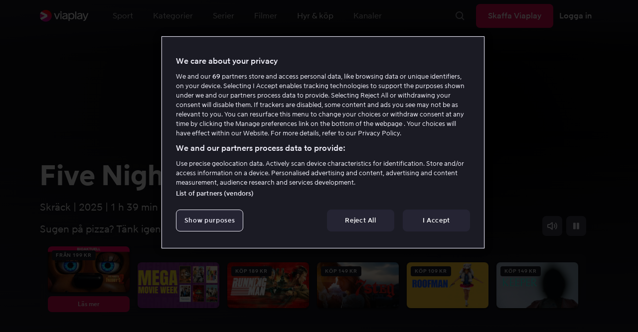

--- FILE ---
content_type: text/html; charset=utf-8
request_url: https://viaplay.se/store
body_size: 134946
content:
<!DOCTYPE html><html lang="sv-se"><head><meta charSet="utf-8"/><meta name="viewport" content="width=device-width"/><meta http-equiv="content-language" content="sv-se"/><title>Hyrfilm på nätet - Nu kan du hyra filmer online</title><meta name="description" content="På Viaplay kan du hyra dina filmer på nätet och streama direkt istället för att besöka den lokala hyrbutiken. Välj bland hundratals hyrfilmer"/><meta property="og:title" content="Hyrfilm på nätet - Nu kan du hyra filmer online"/><meta name="twitter:title" content="Hyrfilm på nätet - Nu kan du hyra filmer online"/><meta property="og:description" content="På Viaplay kan du hyra dina filmer på nätet och streama direkt istället för att besöka den lokala hyrbutiken. Välj bland hundratals hyrfilmer"/><meta property="og:url" content="https://viaplay.se/store"/><link rel="canonical" href="https://viaplay.se/store"/><noscript><iframe src="https://www.googletagmanager.com/ns.html?id=GTM-K8LTL3" title="Google Tag Manager iframe for legacy" style="height:0;width:0;display:none;visibility:hidden"></iframe></noscript><meta name="next-head-count" content="12"/><meta property="og:type" content="website"/><meta property="og:site_name" content="Viaplay"/><meta name="twitter:card" content="summary_large_image"/><meta name="twitter:site" content="@Viaplay_SE"/><link rel="apple-touch-icon" href="//viaplay-web-frontend-assets.mtg-api.com/frontend-2026012249489/apple-touch-icon.png"/><link rel="search" type="application/opensearchdescription+xml" title="Viaplay" href="/opensearchdescription.xml"/><link rel="icon" href="/favicon.ico"/><script>window.viaplay = window.viaplay || {};</script><script data-nscript="beforeInteractive">
        (function() {
            window.viaplay.settings = {"chromecastAppId":"6313CF39","port":80,"log":{"console":false},"requestHelper":{"cacheTimeToLive":300000,"timeout":5000},"serviceTimeouts":{"content":10000,"editorial":5000,"login":10000,"socket":1000,"cms-api":5000},"disableRedirect":false,"services":{"content":{"root":"http://content.viaplay.se","home":"http://content.viaplay.se/","editorial":"http://content.viaplay.se/{deviceKey}/editorial"},"play":{"root":"http://play.viaplay.se","home":"http://play.viaplay.se/","stream":"http://play.viaplay.se/api/stream/v1","streamByGuid":"http://play.viaplay.se/api/stream/byguid"},"login":{"deviceActivate":"http://login.viaplay.se/api/device/activate","deviceCode":"http://login.viaplay.se/api/device/code","deviceAuthorized":"http://login.viaplay.se/api/device/authorized","persistentLogin":"http://login.viaplay.se/api/persistentLogin/v1","login":"http://login.viaplay.se/api/login/v1"},"ipc":{"notifications":"https://viaplay.mtg-api.com/user-notifications/{locale}/{deviceKey}/users/{userId}"},"oauthGoogle":"https://assistant-auth.mtg-api.com/signin","clientLogs":{"templatedUrl":"https://viaplay.mtg-api.com/client-logs/log{?data,level}","url":"https://viaplay.mtg-api.com/client-logs/log-body"}},"mobile":{"uriSchemaTemplates":{"product":"viaplay://product?region={region}&path={path}","section":"viaplay://section?region={region}&path={path}"},"googlePlay":"https://play.google.com/store/apps/details?id=com.viaplay.android","appStore":"https://itunes.apple.com/se/app/viaplay/id409702778?mt=8"},"frontendPaths":{"se":{"faq":"/faq","press":"/press","contact":"/contact","supportForum":"/community","support":"/support","jobs":"http://www.mtgx.se/jobs","supportedDevices":"/devices","requirements":"/requirements","terms":"/terms","privacy":"/privacy","viasatCustomers":"https://signup.viaplay.se/","rentalExplanation":"http://viaplay.se/rental-info","browserSupport":"http://kundservice.viaplay.se/vilka-webblasare-rekommenderar-ni","cookies":"/cookies"},"no":{"faq":"/faq","press":"/press","contact":"/contact","supportForum":"/community","support":"/support","jobs":"http://www.mtgx.se/jobs","supportedDevices":"/devices","requirements":"/requirements","terms":"/terms","privacy":"/privacy","viasatCustomers":"https://signup.viaplay.no/","rentalExplanation":"http://viaplay.no/rental-info","browserSupport":"http://kundeservice.viaplay.no/hvilken-nettleser-anbefaler-dere","cookies":"/cookies"},"dk":{"faq":"/faq","press":"/press","contact":"/contact","supportForum":"/community","support":"/support","jobs":"http://www.mtgx.se/jobs","supportedDevices":"/devices","requirements":"/requirements","terms":"/terms","privacy":"/privacy","viasatCustomers":"https://signup.viaplay.dk","rentalExplanation":"http://viaplay.dk/rental-info","browserSupport":"http://kundeservice.viaplay.dk/hvilke-internetbrowsere-anbefaler-i","cookies":"/cookies"},"fi":{"faq":"/faq","press":"/press","contact":"/contact","supportForum":"/community","support":"/support","jobs":"http://www.mtgx.se/jobs","supportedDevices":"/devices","requirements":"/requirements","terms":"/terms","privacy":"/privacy","viasatCustomers":"https://signup.viaplay.fi/","rentalExplanation":"http://viaplay.fi/rental-info","browserSupport":"http://asiakaspalvelu.viaplay.fi/mita-verkkoselaimia-suosittelette","cookies":"/cookies"},"is":{"faq":"/faq","press":"/press","contact":"/contact","supportForum":"/community","support":"/support","jobs":"http://www.mtgx.se/jobs","supportedDevices":"/devices","requirements":"/requirements","terms":"/terms","privacy":"/privacy","viasatCustomers":"https://signup.viaplay.se/","rentalExplanation":"https://viaplay.is/rental-info","browserSupport":"https://help.viaplay.is/recommended-internet-browsers","cookies":"/cookies"},"pl":{"faq":"/faq","press":"/press","contact":"/contact","supportForum":"/community","support":"/support","jobs":"http://www.mtgx.se/jobs","supportedDevices":"/devices","requirements":"/requirements","terms":"/terms","privacy":"/privacy","viasatCustomers":"https://signup.viaplay.se/","rentalExplanation":"https://viaplay.pl/rental-info","browserSupport":"https://help.viaplay.pl/recommended-internet-browsers","cookies":"/cookies"},"com":{"faq":"/faq","press":"/press","contact":"/contact","supportForum":"/community","support":"/support","jobs":"http://www.mtgx.se/jobs","supportedDevices":"/devices","requirements":"/requirements","terms":"/terms","privacy":"/privacy","viasatCustomers":"https://viaplay.com/signup","rentalExplanation":"https://viaplay.com/nl-nl/rental-info","browserSupport":"https://help.viaplay.com/nl/recommended-internet-browsers","cookies":"/cookies"}},"externalAssets":true,"externalAssetsUrl":"//viaplay-web-frontend-assets.mtg-api.com","externalUrlTemplates":{"settings":"https://account.viaplay.{tld}","forgotPassword":"https://viaplay.{tld}/manage-account/forgot-password","viasatCustomers":"https://signup.viaplay.{tld}","package":"https://viaplay.{tld}/package","packageSport":"https://viaplay.{tld}/package_sport","packageSportWithLocale":"https://viaplay.{tld}/{locale}/package_sport","purchaseTotal":"https://purchase.viaplay.{tld}/buy/1232","purchaseTvod":"https://purchase.viaplay.{tld}/buy/{productId}","facebook":"http://www.facebook.com/viaplay.{tld}","twitter":"http://twitter.com/viaplay_{tld}","linkedin":"http://www.linkedin.com/company/viaplay","checkout":"https://checkout.viaplay.{tld}","se":{"supportArticle":"http://support.viaplay.se/hc/sv/articles/{articleId}"},"dk":{"supportArticle":"https://viaplaydk.zendesk.com/hc/da/articles/{articleId}"},"no":{"supportArticle":"https://viaplayno.zendesk.com/hc/no/articles/{articleId}"},"fi":{"supportArticle":"https://viaplayfi.zendesk.com/hc/fi/articles/{articleId}"},"com":{"settings":"https://viaplay.com/account/","forgotPassword":"https://viaplay.com/manage-account/forgot-password","viasatCustomers":"https://viaplay.com/signup/","package":"https://viaplay.com/checkout/","packageSport":"https://viaplay.com/package_sport","packageSportWithLocale":"https://viaplay.com/{locale}/package_sport","purchaseTotal":"https://viaplay.com/purchase/buy/1232","purchaseTvod":"https://viaplay.com/purchase/buy/{productId}","facebook":"http://www.facebook.com/ViaplayNederland","twitter":"http://twitter.com/viaplay_{tld}","linkedin":"http://www.linkedin.com/company/viaplay","checkout":"https://viaplay.com/checkout/"}},"gaBeaconInterval":1500000,"tagManager":{"containerPublicID":{"legacy":"GTM-K8LTL3","com":"GTM-PZ53XPF"}},"oneTrust":{"se":"df07bbec-af09-44f4-8aed-bbfa42615cdb","is":"55944a7a-2885-4199-8337-d5d57641eea2","fi":"63e98980-caec-4ac6-90b1-5e0c1b10e9c0","dk":"fca152f2-f679-41c7-bc34-8b63084d0956","no":"3331238d-52de-4f62-b42b-1fb0f99179a1","pl":"52be47a3-b0b8-49bb-b71f-e96694979b4b","com":"f6eff7f5-3a84-4c45-9266-c94224122f6f"},"env":"prod","botdetectionEnabled":true,"ENVIRONMENT_NAME":"viaplay.tld"};
            window.viaplay.translations = {"or":"eller","Title":"Titel","Close onboarding":"Stäng introduktionen","You can now add and follow leagues and teams":"Du kan nu lägga till och följa ligor och lag","Example favorites: Liverpool F.C., Inter Milan and Real Madrid.":"Exempel på favoriter: Liverpool F.C., Inter Milan och Real Madrid.","After 20 unsuccessful login attempts, you will need to wait 10 minutes before trying again. During this time, this e-mail address will be blocked.":"Efter 20 misslyckade inloggningsförsök behöver du vänta i 10 minuter innan du kan prova igen. Under tiden går det inte att logga in med den här e-postadressen.","month":"månad","Month":"Månad","Date":"Datum","[Find out more from customer service]({href})":"[Läs mer hos kundservice]({href})","Welcome!":"Välkommen!","Login here":"Logga in här","Have you already got a Viaplay package?":"Har du redan ett Viaplay-paket?","By buying you accept our [terms and conditions]({href}), and waive any right of return.":"Jag godkänner [Viaplays användarvillkor]({href}) samt att det inte går att ångra köpet.<p>Vänligen notera att detta Pay Per View-event endast kan visas från en ström/enhet samtidigt.</p>","Customer service":"Kundservice","Google Assistant wants to link to your account":"Google Assistant vill länka till ditt konto","In order for Google Assistant to work, it needs to be linked to your Viaplay account.":"För att Google Assistant ska fungera behöver det kopplas till ditt konto på Viaplay.","Find out more by reading [Google’s Privacy Policy]({googlePolicy}) and [Viaplay’s Privacy Policy]({privacyPolicy})":"Läs mer i [Googles sekretesspolicy]({googlePolicy}) och [Viaplays sekretesspolicy]({privacyPolicy})","Hi!":"Hej!","You need a Viaplay-package to watch. If you want the same package you had the last time click on the link below:":"Du behöver ett Viaplay-paket för att titta. Om du vill ha samma paket som förut kan du skaffa det direkt:","You need a Viaplay-package to watch.":"Du behöver ett Viaplay-paket för att titta.","Welcome back!":"Välkommen tillbaka!","Order package":"Skaffa paketet","Read about our packages":"Läs om våra paket","Many films and series for":"Massor av serier och film för","A lot of live sport for":"Massor av livesport för","Next entry starts in":"Nästa avsnitt börjar om","Next highlight starts in":"Nästa höjdpunkt börjar om","sec":"sek","Live":"Live","Play Live":"Live","day":"dag","Days":"Dagar","Hours":"Timmar","Minutes":"Minuter","Seconds":"Sekunder","You need to use a different browser":"Du behöver byta webbläsare","Want to watch?":"Vill du titta?","Change package to watch":"Byt paket för att titta","Change package to watch this":"Byt paket för att titta","You can access this content by switching to a different package.":"Du kan komma åt innehållet genom att byta till ett annat paket.","You've got great taste! We offer packages that include this title. What are you waiting for?":"Du har bra smak! Vi har paket där det här ingår. Vad väntar du på?","View packages":"Se paket","Ongoing":"Nu","Soon":"Snart","Accept":"Ok, då vet jag!","Too many people are using your account right now":"Det är för många som använder ditt konto just nu","You can stream Viaplay content on two devices at the same time. To watch {requestedStream}, you need to stop streaming on one of the following devices":"Du har nått gränsen för samtidiga uppspelningar. För att se {requestedStream} behöver du sluta titta på något annat.","You have reached the limit of concurrent streams. To watch here, you need to stop streaming something else.":"Du har nått gränsen för samtidiga uppspelningar. För att se här behöver du sluta titta på något annat.","This stream is being watched on another one of your devices":"För många använder ditt konto för att titta på denna livesändning","You can start watching {requestedStream} on this device by ending the stream on the other":"För att se {requestedStream} här behöver du avsluta livesändningen på en annan enhet.","Check [our FAQ]({href}) for more information on how it works.":"[Vår kundservice förklarar]({href})","In your current location, you can only watch offline on your smartphone or tablet. Sad but true.":"Där du befinner dig just nu kan du endast se det material som du har laddat ned till din mobiltelefon eller surfplatta. <a href=\"https://kundservice.viaplay.se/kan-jag-anvanda-viaplay-utomlands/\">Läs mer här</a>.","Sorry...":"Ledsen!","But in your current location, you cannot stream, buy or rent anything.":"Där du befinner dig just nu kan du inte se det här innehållet.","Ok":"Ok","Share by link":"Dela via länk","Link is copied":"Länken är kopierad","For more information, please contact Customer Service: [{email}](mailto:{email})":"Kontakta kundtjänst för mer information: [{email}](mailto:{email})","Read more at [customer support]({href}) if you need help.":"Läs mer hos [kundservice]({href}) om du behöver hjälp.","Viaplay Total":"Viaplay Total","{packagePrice} per month":"{packagePrice} kr i månaden","Weekdays":"Vardagar","Weekends":"Helger","Live TV":"TV","Privacy":"Sekretesspolicy","Our packages":"Skaffa Viaplay","Clear":"Rensa","Clear search field":"Rensa sökfält","Search by title, actor or director":"Sök på titel, skådespelare, regissör, sport eller liga","Watch trailer":"Se trailer","Watch as a kid":"Titta som barn","Popular series":"Barnens favoritserier","Requirements":"Systemkrav","TV included":"Lite tv på köpet","Okay":"Okej","D'oh!":" ","We didn’t get any hits for your search.":"Vi fick ingen träff på det du sökte efter.","This might be because we don’t have what you’re looking for, or because the spelling wasn’t quite right. Take a look at our customer service information to find out more.":"Kan bero på att vi inte har det hos oss eller att stavningen blev lite fel. Ta en titt hos <a href=\"http://kundservice.viaplay.se/?s={query}\">kundservice</a> om de vet mer.","Genre":"Kategori","Genres":"Genre","Genres and themes":"Genrer & teman","New Series":"Nya serier","TV":"TV","Watched":"Aktivitetslistan","Log out":"Logga ut","Log out device":"Logga ut","All":"Alla","Series":"Serier","Rental":"Store","Supported devices":"Våra plattformar","Search":"Sök","Search filters":"Sökfilter","Channels":"Kanaler","Watch live right now":"Se vad som är på tv nu","Season":"Säsong","S":"S","Seasons":"Säsonger","Viaplay":"Viaplay","Available":"Tillgänglig","Terms and Conditions":"Allmänna villkor","New Movies":"Nya filmer","Filter":"Filter","Subtitles":"Textning","Participant":"Medverkande","Participants":"Medverkande","Actor":"Skådespelare","Athlete":"Idrottare","Cast":"Medverkande","Chef":"Kock","Commentator":"Kommentator","Creator":"Skapare","Director":"Regissör","Executive Producer":"Exekutiv producent","Executive producer":"Exekutiv producent","Expert":"Expert","Guest":"Gäst","Host":"Värd","Journalist":"Journalist","Musician":"Musiker","Narrator":"Berättarröst","Producer":"Producent","Self":"Själv","Voice":"Röst","Writer":"Skribent","Children":"Barn","Publisher":"Utgivare","Themes":"Teman","Sport":"Sport","To the top":"Till toppen","Skip to content":"Hoppa till innehåll","Sign up":"Registrera dig","left":"kvar","Episode":"Avsnitt","E":"A","Forgot Password?":"Har du glömt lösenordet?","Country":"Land","Password":"Lösenord","Recently Watched":"Nyligen sedda","Support":"Kundservice","Rentals":"Hyrbutik","FAQ":"Vanliga frågor","Min. left":"min kvar","Min left":"minuter kvar","Star":"Stjärnmärk","Show only":"Visa enbart","Email":"E-postadress","Settings":"Mitt konto","Press":"Press","Create account":"Skapa konto","Creators":"Skapare","More info":"Mer info","Start":"Start","View all":"Visa fler","Show less":"Visa färre","Install":"Installera","Choose category":"Välj kategori","Starred":"Stjärnmärkt","Commentators":"Kommentatorer","Original title":"Originaltitel","Social":"Följ oss","This movie will be included in the Viaplay Total and Viaplay Movies & Series packages from {date}. Rent or buy it now.":"Filmen kommer ingå i paketen Viaplay Total och Viaplay Film & Serier fr.o.m. {date}. Hyr eller köp den redan nu.","Jobs":"Jobb","Contact":"Kontakt","Movies":"Film","{price} currency":"{price} kr","{price} {currency}":"{price} {currency}","Save":"Spara","Save up to":"Spara upp till","Read more":"Läs mer","Log in":"Logga in","You've reached the maximum number of devices that can be connected to this account. To continue streaming, try logging in on a device you've used before":"Du har nått maximalt antal enheter som kan anslutas till det här kontot. Om du vill fortsätta streama kan du prova att logga in på en enhet som du har använt tidigare.","You've reached the maximum number of devices that can be connected to an account in one day. To watch on this device, log out a device which has watched today.":"Du har nått maximalt antal enheter som kan anslutas till ett konto under en dag. För att titta på den här enheten, logga ut en enhet som har tittat idag.","Read more at [help.viaplay.com]({href})":"Läs mer på [help.viaplay.com]({href})","Read more at [help.viaplay.com]({href}) device management":"Läs mer på [help.viaplay.com]({href})","Manage devices":"Hantera enheter","Contact [customer service]({href}) if you need more help":"Kontakta [kundtjänst]({href}) om du behöver mer hjälp.","Add":"Lägg till","In the [FAQ]({href}) you can learn more about how you can use your devices.":"Under [Vanliga frågor]({href}) kan du läsa mer om hur du kan använda dina enheter.","When the purchase is confirmed you can watch the movie for 24 hours":"När du bekräftat köpet hittar du filmen eller evenemanget under Köpta filmer. Du kan titta i 48 timmar.","Confirm purchase {price} currency":"Bekräfta köp {price} kr","Confirm purchase {price} {currency}":"Bekräfta köp {price} {currency}","Device limit reached":"Enhetsgräns nådd","Oops, something has gone wrong!":"Något gick snett ","Error code: {code}":"Felkod {code}","Please try again or contact [customer support]({href}) if you need more help":"Vänta en stund och testa igen. Om det inte löser sig ber vi dig kontakta [kundservice]({href}).","Don't you have a Viaplay account?":"Har du inget Viaplay-konto?","Invalid PIN-Code":"Fel kod. Prova igen.","Confirm":"Bekräfta","Agree to our terms":"Godkänn våra villkor","Before starting to use Viaplay you have to agree to our terms.":"Innan du börjar använda Viaplay behöver du godkänna våra villkor.","I confirm that I am at least 18 years old and accept Viaplay’s [terms & conditions]({conditionsLink}), [privacy policy]({securityLink}) and [cookie policy]({cookieLink}).":"Jag bekräftar att jag är minst 18 år och godkänner Viaplays [allmänna villkor]({conditionsLink}), [sekretesspolicy]({securityLink}) och [cookie policy]({cookieLink}).","In order to continue, you need to to agree to the above terms.":"För att fortsätta behöver du bekräfta villkoren ovan.","I want to receive information from Viaplay about the latest news, premieres, discounts and other goodies.":"Jag vill få personliga rekommendationer, tips om senaste nytt och erbjudanden via e-post.","Agree":"Godkänn","Get one here":"Skaffa ett här","{hours}h":"{hours}h","{minutes}min":"{minutes}min","Nordic":"Nordisk","Choose a package and get started":"Välj ett paket och börja titta!","Try it now":"Skaffa Viaplay","Read more about Viaplay":"Läs mer om Viaplay","New episode":"Nytt avsnitt","Next episode":"Nästa avsnitt","Next highlight":"Nästa höjdpunkt","Start watching":"Börja titta","Continue Watching":"Fortsätt titta","Watch movie":"Se filmen","Watch first episode":"Se första avsnittet","Redeem":"Använd","Cancel":"Avbryt","Cancel device management":"Avbryt","Parental Control":"Åldersgräns","Unstar":"Ta bort","Try again":"Prova igen","Price":"Pris","500 Internal server error":"Vi beklagar, något gick fel. (500)","There is a temporary internal error, or the server is busy.":"Vår server jobbar för högtryck, vilket tyvärr lett till ett tillfälligt stopp.","The content you're looking for doesn't exist.":"Det kan bero på att vi inte har kvar den här sidan längre.","For more info read our [faq]({faqHref}) or [support]({supportHref})":"[Kontakta vår kundtjänst]({supportHref}) eller se [Vanliga frågor]({faqHref}) för mer information","Any questions? Contact our Customer Service":"Har du frågor? <a href=\"http://kundservice.viaplay.se/\">Kontakta kundservice</a>.","Any questions? Contact our [Customer Service]({supportHref})":"Har du frågor? [Kontakta kundservice]({supportHref}).","Report":"Rapportera","Need help with something else?":"Behöver du hjälp med något annat?","Customer support":"Kundtjänst","Earlier":"Tidigare","Later":"Senare","Related":"Liknande","Sport Schedule":"Tablå","Today":"I dag","Tomorrow":"I morgon","Contact Viaplay Support":"Kontakta Viaplay kundtjänst","Contact Viaplay Support Preamble":"Vi gör allt för att Viaplay ska vara enkelt att använda. Men ibland kan ju det enkla också krångla. Hör av dig så hjälper vi till!","Your name":"Ditt namn","Your email":"Din e-postadress","Try Viaplay":"Börja titta nu","Get Viaplay":"Skaffa Viaplay","Confirm Email":"Bekräfta din e-postadress","About Viaplay":"Om tjänsten","Get Started":"Prova Viaplay","Login error":"Ett tekniskt fel har tyvärr ställt till det. Prova att logga in igen!","Do you want to watch on your mobile?":"Vill du titta i mobilen?","You can start watching if you download the Viaplay app":"Ladda ner Viaplay-appen och börja titta direkt.","Download":"Ladda ner","Open app":"Öppna appen","No content available":"Just nu är den här kategorin tom","Watch the latest releases! When you rent or buy movies, they will appear here.":"Se det senaste! Hyr och köp filmer så dyker de upp här.","You don’t currently have any rented or purchased films.":"Du har inga hyr- eller köpfilmer just nu.","Activity list":"Aktivitetslistan","Everything you’ve watched is listed here. You can easily look for films and episodes you’ve watched on all your Viaplay units.":"Filmbantar du? Du verkar inte ha tittat på något ännu.","You do not have access to this content":"Du har inte tillgång till det här innehållet","Unfortunately, you do not have access to this content with your current subscription. The choice you have access to the Viaplay corresponding range of your TV subscription from your TV service provider. Contact your TV service provider to get help supplement your channel package.":"Tyvärr kan du inte titta på det här via ditt nuvarande abonnemang. Kontakta din operatör för att ändra utbudet.","You've got great taste! We offer packages that include this title. You can manage your package via your provider.":"Du har bra smak! Vi har paket där det här ingår. Du kan hantera ditt paket via din operatör.","Username and password does not match. Please try again.":"Användarnamn och lösenord hör inte ihop. Försök igen.","There seems to be a problem logging in. Contact our customer service team and they’ll help you. (Error code: 429)":"Det verkar inte gå att logga in. Hör av dig till vår kundservice så hjälper vi dig. (Felkod: 429)","Thank you":"Tack","Thank you!":"Tack","Click this icon to cast videos to your TV":"När den här ikonen visas kan du använda Viaplay med din Chromecast","All Sport":"All sport","History":"Aktivitetslistan","For family":"För hela familjen","For family children":"För stora och små","Welcome to the rental store! Here you can find movies that recently been on the cinema.":"Välkommen till Hyrbutiken! Här hittar du filmer som är så nya att de inte finns i vårt vanliga utbud plus massor av populära klassiker.","Cooking":"Matlagning","Children series":"Barnserier","All children movies":"Alla barnfilmer","All children series":"Alla barnserier","Logging in":"Loggar in","PIN-Code":"Din kod","Recommended":"Rekommenderas","No Subtitles":"Ingen textning","Progress":"Status","Below are all series and movies you have watched.":"Här finns allt du har börjat tittat på.","Whoops, something is wrong":"We are experiencing technical problems and we are doing our best to solve it. We apologize for any interruption of service or inconvenience","Please try again in a moment":"Please try again in a short while","Welcome to contact [customer support]({href})":"Du är välkommen att kontakta [kundtjänst]({href}) vid frågor. ","[To payment details]({href})":"[Till kortuppgifterna]({href})","We could not withdraw the money from your account. Please check that you have money on your account, that the card is valid and that you haven't blocked it for internet purchases.":"Det går inte att dra pengar från ditt konto. Kolla så att du har pengar på kontot, att kortet är giltigt och att du inte har spärrat det för internetköp.","We could not withdraw the money from your account":"Det går inte att dra pengar från ditt konto. Kolla så att du har pengar på kontot, att kortet är giltigt och att du inte har spärrat det för internetköp","Code was not found":"Koden hittades inte","We couldn’t find this code":"Det gick inte att använda rabattkoden. Den kanske inte gäller längre eller så kan den inte användas för den här hyrfilmen.","Rent for":"Hyr för","Where are we going?":"Något gick snett","starred":"Stjärnmärkt","watched":"Aktivitetslistan","Language":"Språk","English":"Engelska","Swedish":"Svenska","Danish":"Danska","Norwegian":"Norska","Finnish":"Finska","Icelandic":"Isländska","Estonian":"Estniska","Latvian":"Lettiska","Lithuanian":"Litauiska","Polish":"Polska","Russian":"Ryska","Dutch":"Holländsk","Buy for":"Köp för","Tonight":"I natt","For you":"För dig","Rental movie":"Hyrfilm","Enter the code":"Fyll i koden","Type your code here":"Skriv koden du fick här:","Wrong code.":"Fel kod. Prova igen!","Done!":"Klart!","You are now logged in on your device":"Nu är du inloggad på din enhet","Enter your code":"Ange din kod","Are you abroad?":"Är du utomlands?","You may not watch locale Viaplay when abroad. But feel free to login on [viaplay.{tld}](http://viaplay.{tld}) and watch our local content!":"Det går inte att titta på svenska Viaplay när du är utomlands. Men logga gärna in på [viaplay.{tld}](http://viaplay.{tld}) och titta på det lokala utbudet!","About us":"Om oss","Information":"Information","Want to make changes to your Viaplay package?":"Vill du ändra något med ditt Viaplay-paket?","[Do it by yourself in settings]({href})":"[Gör det själv under Mitt konto]({href})","Viaplay uses cookies. By using our website you accept that, so please read more about what cookies are and how they work in our":"Vi använder cookies för att kunna erbjuda en mer personlig och användarvänlig tjänst, till exempel genom att analysera användarbeteenden. Genom att klicka på ok accepterar du att ta emot cookies. Om du vill ändra dina inställningar eller önskar mer information, ","cookie policy":"klicka här för att läsa vår cookie policy.","What you are trying to view has an age limit and is blocked by the child lock. Therefore you need to fill in your pin code":"Skriv in din fyrsiffriga kod för att låsa upp.","Cookies":"Cookies","By renting you accept our [terms and conditions for rentals]({href}), and waive any right of return.":"När du hyr godkänner du också [hyrbutikens allmänna villkor]({href}), samt att det inte går att ångra köpet.","The video could not be started":"Videon kan inte visas","For a period of time, some videos cannot be played in the browser Chrome. This is because we are switching to a new video player on our website.":"Under en period kan vissa videor inte visas i webbläsaren Chrome. Det beror på att vi byter till en ny videospelare på vår webbsida.","Turn off the broadcast of the second unit if you want to watch this!":"Stäng av sändningen i den andra enheten om du vill titta här!","You need to change your web browser":"Du behöver byta webbläsare","Viaplay doesn’t work with the latest version of Chrome yet. Change to Safari or Firefox instead!":"Tyvärr fungerar Viaplay inte i den senaste versionen av Chrome ännu. Byt till Safari eller Firefox i stället!","[Find out more]({href})":"[Läs mer om varför]({href})","Text contains invalid characters. Please try again.":"Texten innehåller otillåtna tecken. Prova igen.","Change to Viaplay Total":"Byt till Viaplay Total","Buy match for":"Se bara den här matchen för","Once you have confirmed your purchase, you can watch the film as many times as you like on Viaplay. You can find it under":"När du har bekräftat köpet kan du se filmen hur många gånger du vill på Viaplay. Du hittar den i alla dina Viaplay-enheter under","Once you have confirmed your purchase, you can watch the film as many times as you like on Viaplay. You can find it on all your Viaplay units under Purchased films.":"När du bekräftat köpet hittar du filmen under Köpta filmer.","By confirming your purchase, you also confirm that you accept Viaplay’s general [terms and conditions]({href}) and that you understand you have no right to a refund.":"Genom att bekräfta köpet godkänner du också [Viaplays allmänna villkor]({href}) samt att det inte finns någon ångerrätt.","Purchased":"Köpt","Rented":"Hyrd","Welcome to the Rental Store!":"Hyr och köp det allra senaste","Here you will find the very latest films – the ones that are so new they haven’t been added to our regular offering. You can also choose from plenty of popular classics.":"Här kan du ta del av nya storfilmer direkt efter biopremiären, men också njuta av tidlösa klassiker.","When you rent a film you can watch it as many times as you like for 48 hours. You can also choose to buy certain films. You will then have unlimited access to them here on Viaplay! [How the Rental Store works]({href})":"En köpfilm får du såklart behålla. Hyrfilmer kan du se i 48 timmar. [Varför hyr- och köpfilm?]({href})","How the rental store works":"Så funkar Hyr & köp","Here you can watch movies direct from their premieres and also classics. When you rent a film you can watch it as many times as you like for 48 hours. You can also choose to buy certain films. You will then have unlimited access to them here on Viaplay!":"Direkt från bion, tidlösa klassiker eller en riktigt bra deal – det hittar du här. Köpfilm behåller du såklart. Hyrfilm har du tillgång till i 48 timmar.","[More about renting and buying here]({href}).":"[Mer om hyr- och köpfilm här]({href}).","Rental period 48 hours":"Hyrtid 48 timmar","Watch as many times as you like":"Se hur många gånger du vill","Watch for 48 hours, only on one device at a time":"Titta i 48 timmar, endast en enhet åt gången","Use promotion code":"Använd rabattkod","Promotion code":"Rabattkod","{title} cover":"{title} omslag","Film for purchase":"Köpfilm","Rent":"Hyr","Buy":"Köp","Original price":"Originalpris","Not got a Viaplay account?":"Har du inget Viaplay-konto?","Create one here":"Skapa ett här","Event starting":"Precis börjat","Event ongoing":"Pågått en stund","Event ending":"Snart slut","Show all sports":"Visa alla sporter","Watch again":"Se igen","Rerun":"Eftersändning","Select a sport":"Välj sport","Show {number} sports":"Visar {number} sporter","Showing 1 sport":"Visar 1 sport","Yesterday":"I går","Day before yesterday":"I förrgår","See tableau":"Visa tablån","[Here you will find the TV schedule for Viaplay Winter competitions]({href})":"[Tablå för det som sänds via din TV-operatör]({href})","Please try again later.":"Försök igen senare.","No upcoming competitions available":"Inga kommande tävlingar finns tillgängliga","Take a look under results!":"Ta en titt under resultat!","No results available":"Inga resultat tillgängliga","Calendar":"Kalender","Results":"Resultat","Circuit":"Banan","Grid":"Grid","Starting grid":"Startgrid","List":"Lista","Drivers":"Förare","Updated":"Uppdaterad","lap":"varv","laps":"varv","pts":"p","pit stop":"depåstopp","pit stops":"depåstopp","Fastest lap":"Snabbast varv","Ranking":"Placering","Poles":"Poles","Podiums":"Podium","Wins":"Vinster","Season results":"Senaste resultat","Founded in":"Grundat","Based in":"Baserat i","Team pts":"Stall P","In Focus":"I fokus","Start lists are usually available a couple of hours before a competition starts. Unfortunately, we do not have the opportunity to show start lists for all competitions.":"Startlistor är vanligtvis tillgängliga ett par timmar innan tävlingen börjar. Tyvärr har vi inte möjlighet att visa startlistor för samtliga tävlingar.","When a competition is over, the starting list is replaced with results as soon as it is available in our system.":"Vid avslutad tävling ersätts startlistan med resultat så fort det är tillgängligt i vårt system.","Time":"Tid","Points":"Poäng","Pos":"Plac","Viaplay Household":"Viaplay-hushåll","Please open the app on your household wifi to continue using Viaplay.":"Anslut till ditt hemmanätverk/wifi för att fortsätta använda Viaplay.","[Read more about Viaplay household or contact customer support for more help.]({href})":"[Läs mer om Viaplay-hushåll eller kontakta kundservice för mer hjälp.]({href})","Create a new account":"Skapa ett nytt konto","Viaplay household was not set":"Viaplay-hushåll har inte ställts in","Your Viaplay household is now set to this TVs home network/wifi.":"Ditt Viaplay-hushåll är nu inställt på den här TV:ns hemmanätverk/wifi.","Something went wrong. Please go back on your TV and try to set the Viaplay Home again. You can always [contact customer service]({supportHref}) if the problem persists or if you need help.":"Något gick fel. Gå tillbaka till din TV och försök att ställa in Viaplay-hushållet igen. Du kan alltid [kontakta kundservice]({supportHref}) om problemet kvarstår eller om du behöver hjälp.","Remember to open the Viaplay app on your computer, mobile and tablet devices at least once a month on this network/wifi.":"Kom ihåg att öppna Viaplay-appen på din dator, mobil och surfplatta minst en gång i månaden på detta nätverk/wifi.","A Viaplay household is the home network/wifi where your main TV is connected.":"Ett Viaplay-hushåll är det hemmanätverk/wifi där din primära TV är ansluten.","Any questions or if you need help, you can always [read more about Viaplay households or contact customer service.]({supportHref})":"Har du frågor eller behöver hjälp [kan du alltid läsa mer om Viaplay-hushåll eller kontakta kundservice.]({supportHref})","Viaplay Households FAQ":"Vanliga frågor om Viaplay-hushåll","Temporary code":"Tillfällig kod","Get a temporary code and watch on this device for {noOfDays} days. To verify it's you, we email the code to {email}.":"Skaffa en tillfällig kod och titta på den här enheten i {noOfDays} dagar. För att verifiera att det är du så skickar vi koden via e-post till {email}.","Send email":"Skicka e-post","If you are not the owner of this email account":"Om du inte äger det här e-postkontot","Email sent":"E-postmeddelandet har skickats","The code has been sent to {email}. Check your email to find the code and add it below.":"Koden har skickats till {email} och är giltig i 10 minuter. Kontrollera din e-post för att hitta koden och lägg till den nedan.","Did you not get any email? Make sure to check your spam folder or send email again.":"Fick du inget e-postmeddelande? Kontrollera din skräppostmapp eller skicka e-post igen.","Send email again":"Skicka e-post igen","Send new code":"Skicka ny kod","Send email again in {retryTime}s":"Skicka e-post igen om {retryTime}s","Send email again in {mRetryTime}m {sRetryTime}s":"Skicka e-post igen om {mRetryTime}m {sRetryTime}s","and {number} more":"och {number} till","No programming":"Sändningsuppehåll","No broadcasts":"Inga sändningar","Watch live":"Titta live","There are no broadcasts for your chosen sports on this date.":"Det här datumet finns det inga sändningar som passar ditt val.","Other sports":"Övriga sporter","Today’s sports":"Dagens sporter","There are no events today. Select another day.":"Det här datumet finns det inga sändningar. Välj en annan dag!","Purchased films":"Köpta filmer","Child":"Barn","Edit profile":"Ändra i profil","My profile name":"Profilnamn","Manage profiles":"Hantera profiler","Delete profile":"Radera profil","Who&#39;s watching?":"Hej! Vem ska titta?","WhosWatchingSubHeader":"Profiler hjälper dig att komma åt dina sparade titlar och fortsätta där du slutade.","Add profile":"Lägg till profil","Save profile":"Spara profil","Favourites":"Favoriter","This is the main profile and cannot be deleted.":"Detta är standardprofilen och kan inte raderas","The main profile cannot be deleted.":"Huvudprofilen kan inte tas bort.","A profile name needs to be 1-15 characters.":"Ett profilnamn måste vara 1-15 tecken.","We could not load the content":"Vi kunde inte ladda innehållet","Please try again or contact our customer service.":"Prova igen eller hör av dig till vår kundservice.","Contact us on: {customerSupportPage}":"Kontakta oss: {customerSupportPage}","We could not download this content. However, we will try to fix it as soon as we can.":"Innehållet kunde inte laddas. Försök igen.","{minutes}m":"{minutes}m","Key Times":"Hålltider","Please try again":"Prova igen","Released":"Släpps","Coming":"Kommer","New season":"Ny säsong","New series":"Ny serie","New movie":"Ny film","OK":"Okej","on":"på","at":"kl.","Close":"Stäng","To the credits":"Till eftertexterna","Turn on to show only kids content":"Aktivera för att bara visa barninnehåll","Showing only kids content":"Visar bara barninnehåll","Content rated 7+ is hidden":"Innehåll för 7+ är dolt","Turn on to hide content rated 7+":"Aktivera för att dölja innehåll för 7+","Content rated 15+ is hidden":"Innehåll för 15+ är dolt","Turn on to hide content rated 15+":"Aktivera för att dölja innehåll för 15+","Oops, something went wrong. Please try again.":"Oops, något gick fel. Försök igen.","An unknown error occurred (Error code: {errorCode})":"Ett okänt fel inträffade (felkod: {errorCode})","The profile {profileName} was created!":"Profilen {profileName} är skapad","The profile {profileName} was updated!":"Profilen {profileName} har uppdaterats","The profile {profileName} was deleted!":"Profilen {profileName} är borttagen","Hello {profileName}":"Hej {profileName}","Set age limit: 7+":"Sätt åldersgräns: 7+ år","Set age limit: 15+":"Sätt åldersgräns: 15+ år","Yes, delete profile":"Ja, ta bort profilen","Are you sure you want to delete the profile {name}?":"Är du säker på att du vill ta bort profilen {name}?","All starred choices and history will be lost.":"Alla stjärnmärkningar och all historik kommer att försvinna.","Sorry, that is not a valid character":"Sorry, det där tecknet är inte giltigt","A profile name can be up to 15 characters long":"Profilnamnet kan vara max 15 tecken långt","Who's watching?":"Vem ska titta?","Forgotten your code or want to change your purchase lock settings? Go to [My account]({href}).":"Har du glömt din kod eller vill du ändra köplåsets inställningar? Fixa det under [Mitt konto]({href}).","The purchase lock is activated.":"Köplås är aktiverat.","You did it! Well done!":"Du lyckades! Bra jobbat!","Oh no, I have lost this! Help me keep an eye out for it!":"Åh, nej, jag har slarvat bort den här! Hjälp mig hålla utkik!","You already found this.":"Du har redan hittat den här.","This is what you should be looking for.":"Det är den här som är bortslarvad, kan du hjälpa mig hålla utkik?","Continue the adventure":"Fortsätt äventyret","Rewatch episode":"Se avsnittet igen","Reset the adventure":"Starta om äventyret","Skip intro":"Hoppa över intro","Skip":"Hoppa över","Sorting":"Sortering","Show":"Visa","Rate":"Betygsätt","Hit or miss?":"Tipptopp eller superflopp?","Tell us what you like and we’ll give you even better film and TV series suggestions, tailored to your taste.":"Berätta vad du gillar så ger vi dig ännu bättre film- och serietips. Mer skräddarsytt efter din smak helt enkelt.","Like":"Gillar","Don't like":"Gillar inte","Autoplay next episode":"Spela nästa avsnitt","Autoplays next episode in a series on all devices":"Automatisk uppspelning av nästa avsnitt.","Activate to hide content for age 7+":"Aktivera för att dölja innehåll för 7+ år","Activate to hide content for age 15+":"Aktivera för att dölja innehåll för 15+ år","Set age limit: 7":"Sätt åldersgräns: 7 år","Set age limit: 15":"Sätt åldersgräns: 15 år","Content for age 7+ is hidden":"Innehåll för 7+ år är dolt","Content for age 15+ is hidden":"Innehåll för 15+ år är dolt","My List":"Min lista","My library":"Mitt bibliotek","Remove":"Ta bort","Saved in my list":"Sparad i min lista.","You haven’t saved anything in your list yet.":"Du har inte sparat något i din lista ännu.","There’s nothing here! Save what you want to watch later in your list and it will appear here.":"Här var det tomt! Spara det du vill se senare i din lista så dyker det upp här.","There’s nothing here!":"Här var det tomt!","Save what you want to watch later in your list and it will appear here.":"Spara det du vill se senare i din lista så dyker det upp här.","Everything saved in your list and all your history will disappear.":"Allt som sparats i din lista och all historik kommer att försvinna.","Sleep timer":"Sovtimer","Back":"Tillbaka","From":"Från","Showing all sports":"Visar all sport","Showing all Winter sports":"Visar all Vintersport","Showing your choices":"Visar dina val","Show all":"Visa allt","Showing only {sportName}":"Visar endast {sportName}","Scoreboard for {name}":"Poängtavla för {name}","In every episode, things have gone missing. Help Fixi find them and win golden acorns.":"I varje avsnitt finns bortslarvade grejer – hjälp Fixi hitta dem och belönas med gyllene ekollon.","Are you sure?":"Är du säker?","Series are paused automatically after 2 hours.":"Serier pausas automatiskt efter 2 timmar.","We’re ready!":"Vi är klara!","Welcome to Viaplay.":"Välkommen till Viaplay.","We’ve sent your receipt to {email}.":"Vi har skickat ditt kvitto till {email}.","Let’s go!":"Nu kör vi!","Download the Viaplay app and start watching.":"Ladda ner Viaplay-appen och börja titta.","Continue in the app":"Fortsätt i appen","Choose at least 3 favourites":"Välj minst 3 favoriter","Pick movies and series you like - the more the better - and we´ll help you find new favourites.":"Välj filmerna och serierna du gillar så tipsar vi dig om nya favoriter – ju fler du väljer desto bättre.","Continue":"Fortsätt","Add profiles":"Lägg till profiler","Create profiles for everyone who watches. We’ll offer tailor-made tips – ideal if you have kids.":"Skapa profiler till alla som ska titta, på så vis får alla skräddarsydda tips – perfekt om du har barn.","Add a profile":"Lägg till","Add child":"Lägg till barn","My profile":"Min profil","Standard profile":"Standardprofil","Name":"Namn","You can set an age limit later.":"Du kan ställa in åldersgräns senare.","Finding your top tips...":"Hittar dina topptips...","From the beginning":"Från början","Choose avatar":"Välj avatar","Sports from Viaplay":"Sport från Viaplay","Please note that not all series and movies are available in all languages.":"Observera att vissa serier och filmer saknar översättning till alla språk.","Change language":"Språk","Season {seasonNumber} - Episode {episodeNumber}":"Säsong {seasonNumber} - Avsnitt {episodeNumber}","Episode {episodeNumber}":"Avsnitt {episodeNumber}","Season {seasonNumber}":"Säsong {seasonNumber}","on {weekday}":"på {weekday}","Profile settings":"Profilinställningar","Choose profile":"Välj profil","Watch now":"Titta nu","Tip":"Tips","A good idea when you want to watch things later on.":"Smart när du vill se saker lite senare.","Everything you add to your list will be saved here.":"Allt du lägger till i din lista sparas här.","Look for this symbol.":"Leta efter den här symbolen.","The service cannot be used via VPN.":"Tjänsten kan ej användas via VPN.","Check that VPN and proxy are not turned on or contact [Customer Service]({href}).":"Kontrollera att VPN och proxy ej är påslagen eller kontakta [Kundtjänst]({href}).","Something went wrong. If you’re using a VPN, try again with it turned off. If the problem remains, contact customer support and refer to code {errorCode}. ([{href}]({href}))":"Något gick fel. Om du använder en VPN, prova igen med det avstängt. Om problemet kvarstår, kontakta kundservice och uppge felkod {errorCode}. ([{href}]({href}))","On":"På","Off":"Av","Send":"Skicka","You need to log in.":"Du behöver logga in.","Once you’ve added titles to your list, they’ll show up here.":"När du lagt till titlar i din lista dyker de upp här.","Add to your list by clicking a title and then selecting the + symbol.":"Lägg till titlar i din lista genom att klicka på titeln och sedan + symbolen.","Add to your list by tapping a title and then the + symbol.":"Lägg till i din lista genom att trycka på titeln och sedan + symbolen.","You’ll find a shortcut to your list on Viaplay’s start page, no matter what device you log in from.":"Du hittar en genväg till din lista på Viaplays startsida, oavsett vilken enhet du loggar in från.","More":"Mer","Less":"Mindre","Want to save this for later? Add it to your list.":"Vill du spara den här till senare? Lägg till den i din lista.","Add to your list to watch later":"Lägg till i din lista för att se senare","Now you can find {title} in your list on all your devices.":"Nu kan du hitta {title} i din lista på alla dina enheter.","Switch Profiles":"Välj profil","Spanish":"Spanska","French":"Franska","Italian":"Italienska","German":"Tyska","Release Year":"Utgivningsår","Recently Added":"Senast tillagda","Here you can search for films, series or your favourite characters":"Här kan du söka efter filmer, serier eller dina favoritkaraktärer","No longer watching":"Tittar inte längre","Movie":"Film","Series (sing.)":"Serie","Rewards":"Rewards","When a stream is stopped, it might take a few minutes before you can start another.":"När en ström har avslutats, kan det ta ett par minuter innan du kan starta en ny.","It's time to upgrade your browser":"Dags att byta webbläsare","To be able to browse Viaplay, you need to download one of the following browsers:":"Viaplay kommer inte att fungera så bra med din webbläsare. Ladda gärna ner den senaste versionen av någon av de här webbläsarna:","Try to reload the page or change to another browser if the problem persists":"Ladda om sidan eller byt webbläsare om det inte hjälper.","Casting to":"Visas på","Change match in live view":"Byt match i liveläge","It seems slow right now":"Det verkar gå långsamt","Preparing cast":"Ansluter","Reload page":"Ladda om sidan","You can watch anywhere, but remember to open Viaplay on this device while connected to your home Wi-Fi at least once a month.":"Du kan titta var som helst, men kom ihåg att öppna Viaplay på denna enhet på ditt hemmanätverk/wifi minst en gång i månaden.","All temporary codes for your account has been used.":"Alla tillfälliga koder för ditt konto har använts.","Watch with a temporary code":"Titta med en tillfällig kod","Read more about Viaplay household or contact customer support on <b>[help.viaplay.com]({href})</b>":"Läs mer om Viaplay-hushåll eller kontakta kundservice på <b>[help.viaplay.com]({href})</b>","Need help? <b>[Contact customer support]({supportHref})</b>":"Behöver du hjälp med något? <b>[Kontakta kundtjänst]({supportHref})</b>","Too many failed attempts":"För många försök","Send a new code to try again.":"Skicka en ny kod och försök igen.","This code has expired":"Koden har gått ut","The email with the temporary code could not be sent, please try again":"E-postmeddelandet med den tillfälliga koden kunde inte skickas, försök igen","You can now watch!":"Nu kan du titta!","We were not able to unlock this device for you to be able to watch.":"Vi kunde inte låsa upp den här enheten för att du ska kunna titta.","We were not able to resend the email with the temporary code again.":"Vi kunde inte skicka e-postmeddelandet med den tillfälliga koden igen.","We're not able to resend the email with the temporary code, please try again.":"Vi kan inte skicka e-postmeddelandet med den tillfälliga koden, försök igen.","This did not go as expected":"Det gick inte som förväntat","Alternatively, you can watch using a temporary code.":"Du kan även titta genom att använda en tillfällig kod.","Enter the email address you used when you registered with us and we will send you a reset password link.":"Ange den e-postadress du använde när du registrerade dig hos oss, så skickar vi en länk för att återställa ditt lösenord.","Send me an e-mail":"Skicka mig ett e-postmeddelande","Check your inbox":"Kontrollera din inkorg","We sent a reset password email to '{email}'.":"Vi har skickat ett e-postmeddelande för att återställa lösenordet till '{email}'.","Don't see it? We recommend checking your spam folder.":"Ser du det inte? Vi rekommenderar att du kontrollerar din skräppostmapp.","Is the e-mail address above wrong?":"Är e-postadressen ovan felaktig?","Re enter e-mail address":"Ange e-postadressen igen","Wrong code, please try again":"Fel kod, försök igen","My account":"Mitt konto","Change email":"Ändra e-post","Your current email address is '{email}' and is used to log in to your account.":"Din nuvarande e-postadress är '{email}' och används för att logga in på ditt konto. ","Please enter your new email address and your password to confirm the change.":"Ange din nya e-postadress och ditt lösenord för att bekräfta ändringen.","Change name":"Ändra namn","Your current name is '{name}'.":"Ditt nuvarande namn är '{name}'.","Please enter your new first name and last name to confirm the change.":"Ange ditt nya förnamn och efternamn för att bekräfta ändringen.","First name":"Förnamn","Last name":"Efternamn","Change the birth date":"Ändra födelsedatumet","year":"år","This email address already exists in the system.":"Denna e-postadress finns redan i systemet.","Profile information successfully saved":"Användarinfo har sparats","Your password has been saved!":"Lösenordet är sparat!","We’ve sent you an e-mail explaining how to create a new code.":"Vi har skickat ett mejl till dig där det står hur du skaffar en ny kod.","All done! Your code has been updated.":"Klart! Din kod är uppdaterad.","Only numbers can be used in the code.":"Det går bara att använda siffror i koden.","There should be exactly 4 numbers.":"Koden behöver ha fyra siffror.","Hide password":"Dölj lösenord","Show password":"Visa lösenord","Create a new password?":"Skapa ett nytt lösenord?","New password":"Nytt lösenord","Confirm password":"Bekräfta lösenord","Password cannot contain whitespace":"Lösenord får inte innehålla mellanslag","Password contains invalid characters":"Lösenordet innehåller ogiltiga tecken","Excellent password":"Utmärkt lösenord","Strong password":"Starkt lösenord","Fair password":"Okej lösenord","Weak password":"Svagt lösenord","Min 8 characters":"Lösenordet måste vara minst 8 tecken","Passwords do not match":"Det är inte samma lösenord","To improve security, your password should be at least 8 characters long, include uppercase and lowercase letters, at least one number, and at least one special symbol (e.g., @, $, or £). Spaces are not allowed":"För att förbättra säkerheten bör ditt lösenord vara minst 8 tecken långt, innehålla både stora och små bokstäver, minst en siffra och minst en specialsymbol (t.ex. @, $ eller £). Mellanslag är inte tillåtna.","Date of birth":"Födelsedatum","Your link has expired.":"Din länk har löpt ut.","Please enter a valid email address: it should include one @ symbol, a valid domain name, and a proper top-level domain (e.g., .com, .org). Consecutive dots or invalid characters are not allowed.":"Ange en giltig e-postadress: den ska innehålla ett @-tecken, ett giltigt domännamn och en korrekt toppdomän (t.ex. .com, .org). Dubbelpunkter eller ogiltiga tecken är inte tillåtna.","Change password":"Ändra lösenord","Current password":"Nuvarande lösenord","Previous":"Föregående","Next":"Nästa","Toggle navigation":"Växla navigering","User menu":"Användarmeny","Mute":"Stäng av ljud","Unmute":"Sätt på ljud","Add to My List. Press to add.":"Lägg till i Min lista. Tryck för att lägga till.","Remove from My List. Press to remove.":"Ta bort från Min lista. Tryck för att ta bort.","Play {title}":"Spela {title}","Viaplay Start":"Viaplay Start","Notification":"Avisering","Get tips, news and offers via email":"Få tips, nyheter och erbjudanden via e-post","Communication":"Kommunikation","Change your purchase lock":"Ändra din köplås","Main navigation":"Huvudnavigering","Change code":"Byt kod","Require code for rent and purchase":"Kräv kod för hyr och köp","Change Purchase lock?":"Ändra köplås?","Activate purchase lock so that no one – who is not supposed to – can rent or buy movies from your account. A code will be required and it will apply to all profiles on the account and on all devices.":"Aktivera köplås så att ingen – som inte ska – kan hyra eller köpa filmer från ditt konto. En kod kommer att krävas och den gäller för alla profiler på kontot och på alla enheter.","Have you forgotten the code?":"Har du glömt koden?","Your current purchase code":"Din nuvarande köpkod","Choose a new 4-digit code":"Välj en ny fyrsiffrig kod","Write the numbers again":"Skriv in siffrorna igen","Add purchase lock":"Lägg till köplås","Purchase lock":"Köplås","Choose a 4-digit code":"Välj en 4-siffrig kod","Confirm with your code":"Bekräfta med din kod","To change the purchase lock settings, you need to enter your four-digit code.":"För att ändra köplåsinställningarna måste du ange din fyrsiffriga kod.","Pin code does not match":"Köplåset stämmer inte","Codes do not match":"Det är inte samma kod.","Package":"Paket","Manage package":"Hantera paket","Switch package":"Byt paket","Upgrade package":"Uppgradera paket","Payment":"Betalning","Manage payment details":"Hantera betalningsuppgifter","View payment history":"Visa betalningshistorik","Too many people are using your account to watch this TV channel right now":"För många använder ditt konto för att titta på den här kanalen just nu","To watch here, you need to stop streaming this channel on the other device. You can watch two different channels simultaneously, but not the same channel on two devices at the same time.":"För att se här behöver du sluta titta på denna kanal på en annan enhet. Du kan titta på två olika kanaler samtidigt, men det är inte möjligt att se samma kanal på två enheter på samma gång.","Log out all devices":"Logga ut alla enheter","Are you sure you want to log out all devices?":"Är du säker på att du vill logga ut alla enheter?","Log out all":"Logga ut alla","It can take a few hours to be logged out from all devices.":"Det kan ta några timmar att logga ut från alla enheter.","The list may not be complete. Some devices and certain device activity may not be shown.":"Listan är eventuellt inte fullständig. Vissa enheter och viss enhetsaktivitet kanske inte visas.","The devices using your account.":"Enheterna som använder ditt konto.","You can watch on 5 devices within 24 hours.":"Du kan titta på 5 enheter inom 24 timmar.","this device":"denna enhet","This device will not be logged out.":"Denna enhet kommer inte att loggas ut.","Watched today":"Tittat idag","Other devices":"Övriga enheter","Last used:":"Senast använd:","Log out any unfamiliar devices and <b>[change your password]({changePasswordHref})</b> to keep your account secure.":"Logga ut alla okända enheter och <b>[ändra ditt lösenord]({changePasswordHref})</b> på vår webbplats för att hålla ditt konto säkert.","{deviceName} is now being logged out.":"{deviceName} loggas nu ut.","Unable to log out device. Please try again or log out all devices if the problem persists.":"Det gick inte att logga ut enheten. Försök igen, eller logga ut alla enheter om problemet kvarstår.","All devices are now being logged out.":"Alla enheter loggas nu ut.","Unable to log out all devices. Please try again.":"Det gick inte att logga ut från alla enheter. Försök igen.","The list of devices cannot be shown at the moment. Please try again later.":"Listan över enheter kan inte visas just nu. Försök igen senare.","If you have reached the device limit, log out a device that has watched today.":"Om du har nått enhetsgränsen, logga ut en enhet som har tittat idag.","The password is incorrect":"Lösenordet stämmer inte","Email address":"E-postadress","To review or manage your packages, click 'Manage packages'.":"För att granska eller hantera dina paket, klicka på 'Hantera paket'.","To view or manage your payment, click 'View payment history' or 'Manage payment details'.":"För att visa eller hantera din betalning, klicka på 'Visa betalningshistorik' eller 'Hantera betalningsuppgifter'.","Send me an email":"Skicka mejl till mig","If you have forgotten the code, we can easily help you. We will send an email with a link to help you create a new code.":"Om du glömt koden kan vi enkelt hjälpa dig. Vi skickar ett mejl med en länk som hjälper dig att skaffa en ny kod.","Toggle password visibility":"Växla lösenordets synlighet","Remove from continue watching":"Ta bort från fortsätt titta","Rate this content. Press to like.":"Betygsätt innehållet. Tryck för att gilla.","Rate this content. Press to dislike.":"Betygsätt innehållet. Tryck för att ogilla.","Remove rating":"Ta bort betyg","opens in a new tab":"öppnas i en ny flik","Close modal":"Stäng dialogruta","Play":"Spela","Pause":"Pausa","Footer":"Sidfot","Viewed":"Sedd","Promo video":"Promotionsvideo","Sign language available":"Teckenspråk tillgängligt","Sale":"Rea","Live right now":"Live just nu","Select a date to view scheduled sports":"Välj ett datum för att se schemalagda sporter","Includes":"Inkluderar","Account details":"Kontouppgifter","Change account details":"Ändra kontouppgifter","Cancel package":"Säg upp paketet","Cancel package switch":"Avbryt paketbyte","You don’t have an active package right now. Ready to start watching? Purchase one that suits you.":"Du har inget aktivt paket just nu. Är du redo att börja titta? Köp ett som passar dig.","Package Information":"Paketinformation","Payment Information":"Betalningsinfo","Communications":"Kommunikation","Get tips and offers via email":"Få tips och erbjudanden via e-post","Purchase package":"Köp paket","Create purchase lock code":"Skapa kod för köplås","Create a code for rent and purchase":"Skapa en kod för hyra och köp","Add payment method":"Lägg till betalsätt","Account settings":"Kontoinställningar","Your package is managed in iTunes, but to rent and buy movies on Viaplay you need to add another payment method.":"Ditt paket hanteras i iTunes, men för att hyra och köpa filmer på Viaplay behöver du lägga till ytterligare en betalningsmetod.","Manage payment method":"Kontoinställningar","Next payment":"Nästa betalning","Change billing date":"Ändra betalningsdag","Reactivate package":"Återaktivera paketet","You've canceled your package. You can reactivate it anytime before ":"Du har avbrutit ditt paket. Du kan återaktivera det när som helst innan ","Offer details":"Erbjudandedetaljer","OFFER STARTS":"ERBJUDANDET BÖRJAR","Current package":"Nuvarande paket","Upcoming package":"Kommande paket","Enjoy {duration} months of ultimate entertainment at a fraction of the cost. The offer will start on {startDate}. Until then, you'll be charged the regular price of {price} /month.":"Njut av {duration} månader med underhållning i världsklass till en bråkdel av kostnaden. Erbjudandet börjar den {startDate}. Fram till dess debiteras du ordinarie pris {price} /månad.","Enjoy {duration} months of ultimate entertainment at a fraction of the cost. You'll be charged the regular price of {price} starting {endDate}.":"Njut av {duration} månader av ultimat underhållning till en bråkdel av kostnaden. Du kommer att debiteras ordinarie pris på {price} från och med {endDate}.","OFFER APPLIED":"ERBJUDANDET TILLÄMPAT","You've canceled your package. You can reactivate it anytime before {date}":"Du har avbrutit ditt paket. Du kan återaktivera det när som helst före {date}","We couldn’t process your last payment. We’ll try again soon, update your payment details to keep watching without interruptions.":"Vi kunde inte behandla din senaste betalning. Vi försöker igen snart, uppdatera dina betalningsuppgifter så att du kan fortsätta titta utan avbrott.","Looking for more ways to enjoy Viaplay? Discover your options with {partnerName}.":"Letar du efter fler sätt att njuta av Viaplay? Upptäck dina alternativ med {partnerName}.","Your new package starts on {date}. Want to keep your current one instead? You can still cancel the switch.":"Ditt nya paket börjar gälla den {date}. Vill du behålla ditt nuvarande istället? Du kan fortfarande avbryta bytet.","You haven’t added a payment method yet. Adding one will let you start a subscription and ensure smooth billing once you’re ready.":"Du har inte lagt till någon betalningsmetod än. Genom att lägga till en kan du starta en prenumeration och säkerställa en smidig fakturering när du är redo.","Change purchase code":"Ändra inköpskod","Change the code for rent and purchase":"Ändra koden för hyra och köp","Package change cancelled. You still have your previous package.":"Paketbytet är avbrutet. Du har kvar ditt tidigare paket.","Could not cancel package switch. Please try again.":"Kunde inte avbryta paketbytet. Försök igen.","Success, you will still have your package as usual.":"Lycka till, du kommer fortfarande att ha ditt paket som vanligt.","Could not regret the cancellation. Please try again.":"Kunde inte ångra avbokningen. Försök igen.","Need help with your account?":"Behöver du hjälp med ditt konto?","Manage package on iTunes":"Hantera paket i iTunes","Get help for your iTunes package":"Få hjälp med ditt iTunes-paket","Require a code for rent and purchase":"Kräv en kod för hyra och köp","Update payment details":"Uppdatera betalningsuppgifter","You have both a Viaplay package and a partner package. To manage your {partnerName} package, visit {partnerName} account.":"Du har både ett Viaplay-paket och ett partnerpaket. För att hantera ditt {partnerName}-paket, besök ditt {partnerName}-konto.","Partner package:":"Partnerpaket:","Viaplay package:":"Viaplay-paket:","months":"månader","Enjoy {duration} month of ultimate entertainment at a fraction of the cost. The offer will start on {startDate}. Until then, you'll be charged the regular price of {price} /month.":"Njut av {duration} månad med underhållning i världsklass till en bråkdel av kostnaden. Erbjudandet börjar den {startDate}. Fram till dess debiteras du ordinarie pris {price} /månad.","Enjoy {duration} month of ultimate entertainment at a fraction of the cost. You'll be charged the regular price of {price} starting {endDate}.":"Njut av {duration} månad med underhållning i världsklass till en bråkdel av kostnaden. Du debiteras ordinarie pris {price} från och med {endDate}.","Follow":"Följ","Unfollow":"Avfölj","Following":"Följer","Leagues":"Ligor","Popular":"Populära","Teams":"Lag","Follow leagues and teams":"Följ ligor och lag","Search leagues and teams":"Sök ligor och lag","Oops! No results found for {term}":"Oj! Inga resultat hittades för \"{term}\"","Unable to save favorites right now. Please try again.":"Kan inte spara favoriter just nu. Försök igen.","No content at the moment.":"Inget innehåll just nu.","Buy extra member access":"Köp till en extra medlem","Share Viaplay with a family member or friend outside your household.":"Dela Viaplay med en familjemedlem eller vän utanför ditt hushåll.","Separate login credentials.":"Egna inloggningsuppgifter.","Same content as the account holder.":"Samma innehåll som kontoinnehavaren.","Personal recommendations and their own watchlist.":"Personliga rekommendationer och en egen ‘Min lista’.","One additional simultaneous stream.":"Ytterligare en samtidig ström.","Billing handled by the account owner.":"Betalningen hanteras av kontoinnehavaren.","Extra members get...":"Extra medlemmar får...","Cancel whenever you want.":"Avsluta när du vill.","Extra member access is not available in your region yet":"Extra medlem finns inte tillgänglig i din region än","The ‘Buy extra member access’ feature is not yet available in your region. No additional member has been added to your subscription and no fees have been charged.":"Funktionen ‘Köp till en extra medlem’ finns för nuvarande inte tillgänglig i din region. Ingen extra medlem har lagts till ditt abonnemang och inga avgifter har debiterats.","We can notify you by email when it is available.":"Vi kan meddela dig via mejl när den är tillgänglig.","Notify me":"Meddela mig","Your email will be used to send you release updates for this feature. You can unsubscribe at any time by contacting customer service at [help.viaplay.com]({supportHref}). Read more about how we process your personal data at [viaplay.com/privacy.]({href})":"Din e-post kommer att användas för att skicka uppdateringar om den här funktionen. Avanmäl dig när som helst genom att kontakta kundservice på [help.viaplay.com]({supportHref}). Läs mer om hur vi hanterar dina personuppgifter på [viaplay.com/privacy.]({href})","We’ll notify you!":"Vi meddelar dig!","When you can buy extra member access.":"När extra medlem finns att köpa till.","You can also buy extra member access.":"Du kan också köpa till en extra medlem.","Up to {percent}% discount":"Upp till {percent}% rabatt","If you do not have access to the email of this account.":"Om du inte har tillgång till e-postadressen för det här kontot."};
            window.viaplay.sessionMeta = function() { return {"canonicalUrl":"https://viaplay.se/store","culture":{"code":"sv-se","deviceKey":"pcdash-se","tld":"se","language":"sv","country":"se","timeZone":"Europe/Stockholm","currencySymbol":"kr","customerServiceUrl":"https://help.viaplay.com/sv"},"deviceKey":{"key":"pcdash-se","sitemapToUse":"web-se"},"edgeSupport":false,"email":null,"hlsSupport":false,"path":"/store","referer":null,"userAgent":"Mozilla/5.0 (Macintosh; Intel Mac OS X 10_15_7) AppleWebKit/537.36 (KHTML, like Gecko) Chrome/131.0.0.0 Safari/537.36; ClaudeBot/1.0; +claudebot@anthropic.com)","userId":null,"win10EdgeSupport":false,"deviceInfo":{"mobile":false,"iOS":false,"android":false,"iOSAppUrl":null},"countryConfig":{"code":"sv-se","deviceKey":"pc-se","tld":"se","language":"sv","country":"se","timeZone":"Europe/Stockholm","currencySymbol":"kr","customerServiceUrl":"https://help.viaplay.com/sv"}}; };
        }());</script><script type="text/javascript" data-nscript="beforeInteractive">
	(function (w, d, s, l, i) {
		w[l] = w[l] || []; w[l].push({
			'gtm.start':
				new Date().getTime(), event: 'gtm.js'
		}); var f = d.getElementsByTagName(s)[0],
			j = d.createElement(s), dl = l != 'dataLayer' ? '&l=' + l : ''; j.async = true; j.src =
				'https://www.googletagmanager.com/gtm.js?id=' + i + dl;
				f.parentNode.insertBefore(j, f);
	})(window, document, 'script', 'dataLayer', 'GTM-K8LTL3');
	</script><script type="text/javascript" data-nscript="beforeInteractive">
    !function(a,b,c,d,e,f){
        a.ddjskey=e;
        a.ddoptions=f||null;
        var m=b.createElement(c),n=b.getElementsByTagName(c)[0];
        m.async=1,m.src=d,n.parentNode.insertBefore(m,n);
    }(
        window,
        document,
        'script',
        '/dtags.js',
        'F45F521D9622089B5E33C18031FB8E',
        {
            ajaxListenerPath: '/api/login/',
            endpoint: '/djs/',
            disableAutoRefreshOnCaptchaPassed: true,
        }
    );
</script><link rel="preload" href="//viaplay-web-frontend-assets.mtg-api.com/frontend-2026012249489/_next/static/css/b8a377152e96e082.css" as="style"/><link rel="stylesheet" href="//viaplay-web-frontend-assets.mtg-api.com/frontend-2026012249489/_next/static/css/b8a377152e96e082.css" data-n-g=""/><link rel="preload" href="//viaplay-web-frontend-assets.mtg-api.com/frontend-2026012249489/_next/static/css/903504cdc507faf6.css" as="style"/><link rel="stylesheet" href="//viaplay-web-frontend-assets.mtg-api.com/frontend-2026012249489/_next/static/css/903504cdc507faf6.css" data-n-p=""/><link rel="preload" href="//viaplay-web-frontend-assets.mtg-api.com/frontend-2026012249489/_next/static/css/62a52495e6c98588.css" as="style"/><link rel="stylesheet" href="//viaplay-web-frontend-assets.mtg-api.com/frontend-2026012249489/_next/static/css/62a52495e6c98588.css" data-n-p=""/><noscript data-n-css=""></noscript><script defer="" nomodule="" src="//viaplay-web-frontend-assets.mtg-api.com/frontend-2026012249489/_next/static/chunks/polyfills-c67a75d1b6f99dc8.js"></script><script src="https://cdn.cookielaw.org/scripttemplates/otSDKStub.js" data-domain-script="df07bbec-af09-44f4-8aed-bbfa42615cdb" type="text/javascript" charSet="UTF-8" defer="" data-nscript="beforeInteractive"></script><script src="//viaplay-web-frontend-assets.mtg-api.com/frontend-2026012249489/_next/static/chunks/webpack-d8c4370be263022c.js" defer=""></script><script src="//viaplay-web-frontend-assets.mtg-api.com/frontend-2026012249489/_next/static/chunks/framework-d5719ebbbcec5741.js" defer=""></script><script src="//viaplay-web-frontend-assets.mtg-api.com/frontend-2026012249489/_next/static/chunks/main-58aa8ea455238d6f.js" defer=""></script><script src="//viaplay-web-frontend-assets.mtg-api.com/frontend-2026012249489/_next/static/chunks/pages/_app-a8600587f0ada753.js" defer=""></script><script src="//viaplay-web-frontend-assets.mtg-api.com/frontend-2026012249489/_next/static/chunks/2852872c-54d202e932f6f811.js" defer=""></script><script src="//viaplay-web-frontend-assets.mtg-api.com/frontend-2026012249489/_next/static/chunks/38-fe855511540c0303.js" defer=""></script><script src="//viaplay-web-frontend-assets.mtg-api.com/frontend-2026012249489/_next/static/chunks/531-24b3ffd9563a81e3.js" defer=""></script><script src="//viaplay-web-frontend-assets.mtg-api.com/frontend-2026012249489/_next/static/chunks/376-100c960da7a48e1a.js" defer=""></script><script src="//viaplay-web-frontend-assets.mtg-api.com/frontend-2026012249489/_next/static/chunks/832-2539b39d171fb4a5.js" defer=""></script><script src="//viaplay-web-frontend-assets.mtg-api.com/frontend-2026012249489/_next/static/chunks/108-cbaad9b10bb42c51.js" defer=""></script><script src="//viaplay-web-frontend-assets.mtg-api.com/frontend-2026012249489/_next/static/chunks/pages/%5B%5B...path%5D%5D-8d9ee973ed0343c4.js" defer=""></script><script src="//viaplay-web-frontend-assets.mtg-api.com/frontend-2026012249489/_next/static/2026012249489/_buildManifest.js" defer=""></script><script src="//viaplay-web-frontend-assets.mtg-api.com/frontend-2026012249489/_next/static/2026012249489/_ssgManifest.js" defer=""></script></head><body><div id="__next"><div id="content-wrapper" class=""><div class="Layout_internalPage__9hAFv"><span></span><header class="Navigation_container__t9jm1" data-testhook="navigation"><div class="Navigation_wrapper__aYbaM"><div class="Navigation_sections__B22k5"><a aria-hidden="true" aria-label="Hoppa till innehåll" class="Navigation_goToContent__xS32J Buttons_primary__CFvXB" data-testhook="skip-to-content" href="#content" role="button" tabindex="0">Hoppa till innehåll</a><div class="Navigation_leftWrapper__dVwoV"><div class="Navigation_left__wlokd"><div class="HeaderLogo_headerLogo__q_d4h"><a aria-label="Viaplay Start" class="HeaderLogo_link__iO8YY" data-testhook="header-logo-link" role="link" href="/"><img src="//viaplay-web-frontend-assets.mtg-api.com/frontend-2026012249489/images/header-logo.png" alt="Viaplay Start" class="Logo_logo__JOsOI"/></a></div></div><nav class="NavigationItems_center__VWFWr" aria-label="Huvudnavigering"><ul><li class="NavigationItems_centerList__fXpZ_"><a aria-label="Sport" class="NavigationItem_item__W_8CL NavigationItem_sport__yQsJz" data-testhook="header-menu-sport" href="/sport">Sport</a></li><li class="NavigationItems_centerList__fXpZ_"><a aria-label="Kategorier" class="NavigationItem_item__W_8CL NavigationItem_categories__OGuD9" data-testhook="header-menu-categories" href="/genre">Kategorier</a></li><li class="NavigationItems_centerList__fXpZ_"><a aria-label="Serier" class="NavigationItem_item__W_8CL NavigationItem_series__EuJNV" data-testhook="header-menu-series" href="/serier">Serier</a></li><li class="NavigationItems_centerList__fXpZ_"><a aria-label="Filmer" class="NavigationItem_item__W_8CL NavigationItem_movie__XJTvf" data-testhook="header-menu-movie" href="/film">Filmer</a></li><li class="NavigationItems_centerList__fXpZ_"><a aria-label="Hyr &amp; köp" class="NavigationItem_item__W_8CL NavigationItem_rental__YdfVA NavigationItem_active__Zw7ca isActive" data-testhook="header-menu-store" href="/store">Hyr &amp; köp</a></li><li class="NavigationItems_centerList__fXpZ_"><a aria-label="Kanaler" class="NavigationItem_item__W_8CL NavigationItem_tve__QdHmP" data-testhook="header-menu-channels" href="/tv">Kanaler</a></li></ul></nav></div><div class="Navigation_right__RiUYM Navigation_loggedOut__PaqVu"><div class="SearchButton_container__wYlo8 SearchButton_notLoggedIn__6qgVT"><a aria-label="Sök" class="SearchButton_icon__uM3pP" data-testhook="search-toggle-button" tabindex="0" href="/search"></a></div><span class="CallToActionSmall_container__WuaOQ"><a class="Buttons_primary__CFvXB Buttons_navbarCta__9ADoE" data-testhook="notice-button" href="/package" role="button" tabindex="0"><span>Skaffa Viaplay</span></a></span><div class="LoginHeader_container__jPHkH" data-testhook="container"><span aria-label="Logga in" class="LoginHeader_linkButton__MfDpS" data-testhook="header-login-link" data-type="login" role="button" tabindex="0">Logga in</span></div><button aria-expanded="false" aria-label="Växla navigering" class="Navigation_toggleNavigation__La9U2" data-testhook="header-menu-toggle" id="toggle-navigation"></button><nav class="NavigationItems_navigation__kpFSy NavigationItems_hide__FZh9H" aria-label="Huvudnavigering"><ul><li class="NavigationItems_centerList__fXpZ_"><a aria-label="Sport" class="NavigationItem_item__W_8CL NavigationItem_sport__yQsJz NavigationItem_compact__dAh7M" data-testhook="header-menu-sport" href="/sport">Sport</a></li><li class="NavigationItems_centerList__fXpZ_"><a aria-label="Kategorier" class="NavigationItem_item__W_8CL NavigationItem_categories__OGuD9 NavigationItem_compact__dAh7M" data-testhook="header-menu-categories" href="/genre">Kategorier</a></li><li class="NavigationItems_centerList__fXpZ_"><a aria-label="Serier" class="NavigationItem_item__W_8CL NavigationItem_series__EuJNV NavigationItem_compact__dAh7M" data-testhook="header-menu-series" href="/serier">Serier</a></li><li class="NavigationItems_centerList__fXpZ_"><a aria-label="Filmer" class="NavigationItem_item__W_8CL NavigationItem_movie__XJTvf NavigationItem_compact__dAh7M" data-testhook="header-menu-movie" href="/film">Filmer</a></li><li class="NavigationItems_centerList__fXpZ_"><a aria-label="Hyr &amp; köp" class="NavigationItem_item__W_8CL NavigationItem_rental__YdfVA NavigationItem_active__Zw7ca NavigationItem_compact__dAh7M isActive" data-testhook="header-menu-store" href="/store">Hyr &amp; köp</a></li><li class="NavigationItems_centerList__fXpZ_"><a aria-label="Kanaler" class="NavigationItem_item__W_8CL NavigationItem_tve__QdHmP NavigationItem_compact__dAh7M" data-testhook="header-menu-channels" href="/tv">Kanaler</a></li><li><div class="LoginHeader_compactContainer__sO7HH" data-testhook="container"><span aria-label="Logga in" class="Buttons_secondaryLevel2__3mtBT Buttons_wide__hb3eS" data-testhook="header-login-link" data-type="login" role="button" tabindex="0">Logga in</span></div></li></ul></nav></div></div></div></header><div id="content" data-testhook="section"><div class="dockable"></div><main aria-label="Hyrfilm på nätet - Nu kan du hyra filmer online" class="blocksEnsembleContainer_container__TCvhg" id="blockEnsembleContainer" data-testhook="blocks-ensemble-container"><section class="FeatureBox_featurebox__6jyir" data-testhook="featurebox" tabindex="-1"><div class="FeatureBox_scaffold__zo1rI"><div class="FeatureBox_inner__dy0fw FeatureBox_frames__ZRHqj" data-testhook="featurebox-frames-container"><div data-testhook="featurebox-frame" style="background-image:url(https://i-viaplay-com.akamaized.net/editorial-media/editorial_pages/featurebox/Movies/FiveNightsAtFreddys2_webxdk.jpg?width=1920&amp;height=1080)" class="Frame_container__K_olm Frame_autofadein__QJ5xt"><div class="PromoVideoHandler_container__da7w8" data-testhook="promo-video-container"><div class="PromoVideoHandler_wrapper__jO7UW"><video data-testhook="promo-video" class="PromoVideoHandler_video__KhuqJ" playsinline="" muted="" src="https://prod-promo-videos-cdn6.cdn.viaplay.tv/5265e6b/promo_dc3e-d5da-f87d-00c8-b22a-7_1.mp4" type="video/mp4"></video></div><div class="PromoVideoHandler_shadow__GNbr9"></div></div><div class="Frame_vignette__eFekT"></div><div class="Frame_body__fZTuY" data-testhook="featurebox-frame-body"><h2 class="Frame_title__GYss1" data-testhook="featurebox-frame-title">Five Nights at Freddy&#x27;s 2</h2><div style="display:block"><p class="FrameMeta_metadata__2_Mg6" data-testhook="featurebox-metadata"><span class="Divider_divider__ddFNL Divider_featurebox__Hfq_q"><span>Skräck</span></span><span class="Divider_divider__ddFNL Divider_featurebox__Hfq_q"><span>2025</span></span><span class="Divider_divider__ddFNL Divider_featurebox__Hfq_q"><span>1 h 39 min</span></span><span>15 år</span><span class="Flags_badges__nooqY"><span aria-label="HD" class="HdBadge_badge__3yu9N HdBadge_noPg__zQ1j7 HdBadge_featurebox__ZDQUR" role="img">HD</span></span><span class="Flags_badges__nooqY"></span><span class="Flags_badges__nooqY"><span aria-label="Dolby Audio" class="HdBadge_badge__3yu9N HdBadge_dolby__3qKJJ HdBadge_featurebox__ZDQUR" role="img"></span></span></p></div><p data-testhook="featurebox-description" class="Frame_synopsis__5XAjE">Sugen på pizza? Tänk igen. TV-spelet som gav vuxna nattskräck är tillbaka.</p></div></div><div class="FeatureBoxBlock_featureboxblock___pK5c" data-testhook="featurebox-block"><div><div class="PromoVideoToggles_togglecontainer__H7__H PromoVideoToggles_featurebox__L3xAR"><button aria-label="Sätt på ljud" aria-pressed="true" data-testhook="promo-sound-control" class="Buttons_secondaryLevel3__Bkfjx Buttons_promoButton__9rcVp Buttons_promoUnmute__cR6_2" tabindex="0"></button><button aria-label="Pausa" aria-pressed="true" data-testhook="promo-play-control-pause" class="Buttons_secondaryLevel3__Bkfjx Buttons_promoButton__9rcVp Buttons_promoPause__wLVLC" tabindex="0"></button></div></div><div class="FeatureBoxBlock_blockmargin__Sp9X9"><div class="FeatureBoxBlock_itempositions__NyL8q FeatureBoxBlock_active__ubIv2"><div class="FeatureBoxBlock_badge__C2kua FeatureBoxBlock_active__ubIv2"><span class="Badge_wrapper__XMb2u"><div class="Badge_badge___UjuE Badge_price__UjoLq Badge_preview__b2F8d" data-testhook="item-has-price" role="status">Från 199 kr</div></span></div><div aria-label="Five Nights at Freddy&#x27;s 2" style="background-image:url(https://i-viaplay-com.akamaized.net/viaplay-prod/50/352/1767778204-abf7b2b3c9630bb0ab3391e78a6d094457c4dc5a_SE.jpg?width=368&amp;height=207)" tabindex="0" href="" list-style-image="" data-testhook="featurebox-block-item" class="FeatureBoxBlock_featureboxitem__jXNOx FeatureBoxBlock_active__ubIv2" role="button"><span class="FeatureBoxBlock_imageunderline__2x0N7"><span class="FeatureBoxBlock_chevron__NWojm"></span></span></div><div class="FeatureBoxBlock_buttons__bJkwx" data-testhook="featurebox-buttons-container"><a aria-label="Läs mer" class="FeatureBoxButton_button__eb6Dn Buttons_primary__CFvXB FeatureBoxButton_featureboxinfo__t0QTU" data-testhook="featurebox-info-button" role="button" tabindex="0" href="/store/five-nights-at-freddys-2-2025">Läs mer</a></div></div><div class="FeatureBoxBlock_itempositions__NyL8q"><div class="FeatureBoxBlock_badge__C2kua"></div><div aria-label="Topptitlar till bottenpriser!" style="background-image:url(https://i-viaplay-com.akamaized.net/editorial-media/editorial_pages/featurebox/Movies/TVODmegamovieweek2026-SE_packshot.jpg?width=368&amp;height=207)" tabindex="0" href="" list-style-image="" data-testhook="featurebox-block-item" class="FeatureBoxBlock_featureboxitem__jXNOx" role="button"><span class="FeatureBoxBlock_imageunderline__2x0N7"><span class="FeatureBoxBlock_chevron__NWojm"></span></span></div></div><div class="FeatureBoxBlock_itempositions__NyL8q"><div class="FeatureBoxBlock_badge__C2kua"><span class="Badge_wrapper__XMb2u"><div class="Badge_badge___UjuE Badge_price__UjoLq Badge_preview__b2F8d" data-testhook="item-has-price" role="status">Köp 189 kr</div></span></div><div aria-label="The Running Man" style="background-image:url(https://i-viaplay-com.akamaized.net/viaplay-prod/257/188/1764852226-5cb9f9907b8540f6f9cea51f7edadbe378afc36c_SE.jpg?width=368&amp;height=207)" tabindex="0" href="" list-style-image="" data-testhook="featurebox-block-item" class="FeatureBoxBlock_featureboxitem__jXNOx" role="button"><span class="FeatureBoxBlock_imageunderline__2x0N7"><span class="FeatureBoxBlock_chevron__NWojm"></span></span></div></div><div class="FeatureBoxBlock_itempositions__NyL8q"><div class="FeatureBoxBlock_badge__C2kua"><span class="Badge_wrapper__XMb2u"><div class="Badge_badge___UjuE Badge_price__UjoLq Badge_preview__b2F8d" data-testhook="item-has-price" role="status">Köp 149 kr</div></span></div><div aria-label="7 steg" style="background-image:url(https://i-viaplay-com.akamaized.net/viaplay-prod/254/260/1766159676-dbd492c8623a6bc1599175f74c43e07b4af1c065_SE.jpg?width=368&amp;height=207)" tabindex="0" href="" list-style-image="" data-testhook="featurebox-block-item" class="FeatureBoxBlock_featureboxitem__jXNOx" role="button"><span class="FeatureBoxBlock_imageunderline__2x0N7"><span class="FeatureBoxBlock_chevron__NWojm"></span></span></div></div><div class="FeatureBoxBlock_itempositions__NyL8q"><div class="FeatureBoxBlock_badge__C2kua"><span class="Badge_wrapper__XMb2u"><div class="Badge_badge___UjuE Badge_price__UjoLq Badge_preview__b2F8d" data-testhook="item-has-price" role="status">Köp 109 kr</div></span></div><div aria-label="Roofman" style="background-image:url(https://i-viaplay-com.akamaized.net/viaplay-prod/255/736/1765291059-68f192832206ba2de72c9b845d4106ea56264867_SE.jpg?width=368&amp;height=207)" tabindex="0" href="" list-style-image="" data-testhook="featurebox-block-item" class="FeatureBoxBlock_featureboxitem__jXNOx" role="button"><span class="FeatureBoxBlock_imageunderline__2x0N7"><span class="FeatureBoxBlock_chevron__NWojm"></span></span></div></div><div class="FeatureBoxBlock_itempositions__NyL8q"><div class="FeatureBoxBlock_badge__C2kua"><span class="Badge_wrapper__XMb2u"><div class="Badge_badge___UjuE Badge_price__UjoLq Badge_preview__b2F8d" data-testhook="item-has-price" role="status">Köp 149 kr</div></span></div><div aria-label="Keeper" style="background-image:url(https://i-viaplay-com.akamaized.net/viaplay-prod/255/736/1765542232-fab846df34ff46f2ecbb205de45e90d1fd001ac8_SE.jpg?width=368&amp;height=207)" tabindex="0" href="" list-style-image="" data-testhook="featurebox-block-item" class="FeatureBoxBlock_featureboxitem__jXNOx" role="button"><span class="FeatureBoxBlock_imageunderline__2x0N7"><span class="FeatureBoxBlock_chevron__NWojm"></span></span></div></div></div></div></div></div></section><nav class="SectionNavigation_container__qCC2Q" id="sectionNavigationContainer"><div class="SectionNavigation_wrapper__Rg1su SectionNavigation_loggedOut__e_sle"><div class="Scaffold_scaffold__zi6eq SectionNavigation_inner___z8mH"><div aria-expanded="false" aria-label="Genrer &amp; teman" class="SectionNavigation_category__oZkgb" data-testhook="section-menu-dropdown" role="button" tabindex="0"><div class="SectionNavigation_button__qQYhu" data-testhook="category-picker">Genrer &amp; teman</div></div><div class="SectionNavigation_right__riUxS"><div class="InfoTooltip_container__60tLW"><a href="/store-info" class="InfoTooltip_info__iNxg5" data-testhook="store-intro-info" tabindex="-1"><span>Så funkar Hyr &amp; köp</span></a></div></div></div></div></nav><div class="Carousel_container__psaNe" data-testhook="carousel-container"><div id="header-finns-nu-att-hyra" class="CarouselHeader_container__Xp9Gr" data-testhook="carousel-header"><section data-testhook="section" itemType=""><div class="Scaffold_scaffold__zi6eq"><header class="CarouselHeader_wrapper__y3MGQ"><h2 class="Title_subheader__nuX82 Title_hasSeeMore__d_CUB" data-testhook="carousel-title">Finns nu att hyra</h2><a aria-label="Visa fler" class="Title_seeMore__rczkc" data-testhook="carousel-see-more" role="link" href="/store?blockId=06ed5906-fa1d-42d8-93eb-545f45ecfd3c&amp;productsPerPage=100">Visa fler</a></header></div></section></div><div data-testhook="carousel" class="Carousel_carousel__nSmnR" id="finns-nu-att-hyra"><div class="Carousel_wrapper__ADGm_ Carousel_start__ZVz_5"><button aria-hidden="true" aria-label="Föregående" class="Carousel_navigation__0Fmkl Carousel_prev__7tgqT Carousel_disabled__y9RkZ" data-testhook="carousel-prev-arrow-disabled"></button><div class="Carousel_inner__b4U2Y Carousel_useTransition__9vZP_" style="transform:translateX(0px)"><div style="display:block"><span data-testhook="untracked-chunk"><div aria-hidden="true" class="Item_item__nEkJQ Item_carouselItem__gfiuc Item_landscapeItem__skvhZ" data-testhook="item" id="20864153-06ed5906-fa1d-42d8-93eb-545f45ecfd3c" data-product-id="20864153"><span class="Item_boxContainerWithExtraLeft__bdQpo"><div></div><div class="Item_box__QDJgG" data-testhook="movie-item" role="button" tabindex="-1"><a aria-label="Tron: Ares" class="Item_link__zRSeq" data-testhook="item-product-page-link" role="link" tabindex="-1" href="/store/tron-ares-2025"></a><div class="Item_image__PsvCw" style="background-image:url(https://i-viaplay-com.akamaized.net/viaplay-prod/211/572/1762529454-ca39661ac319f97ed14b51401b9cbae1985c318a_SE.jpg?width=448&amp;height=252)"></div><span class="Badge_wrapper__XMb2u"><div class="Badge_badge___UjuE Badge_price__UjoLq" data-testhook="item-has-price" role="status">Från 59 kr</div></span><div class="Item_curtain__YA_La"><div class="InteractionIcons_container__EiibY" data-testhook="item-interaction-icons"><a aria-label="Mer info" class="TooltipButton_container__8Ks7T TooltipButton_isItem__4Gd2x" data-identifier="20864153-06ed5906-fa1d-42d8-93eb-545f45ecfd3c" data-testhook="item-info" role="button" tabindex="-1" href="/store/tron-ares-2025"></a></div></div></div></span><div class="Item_below__FUWHq Item_padding__gGTfk"></div></div><div aria-hidden="true" class="Item_item__nEkJQ Item_carouselItem__gfiuc Item_landscapeItem__skvhZ" data-testhook="item" id="20862209-06ed5906-fa1d-42d8-93eb-545f45ecfd3c" data-product-id="20862209"><span class="Item_boxContainerWithExtraLeft__bdQpo"><div></div><div class="Item_box__QDJgG" data-testhook="movie-item" role="button" tabindex="-1"><a aria-label="Dracula: A Love Tale" class="Item_link__zRSeq" data-testhook="item-product-page-link" role="link" tabindex="-1" href="/store/dracula-a-love-tale-2025"></a><div class="Item_image__PsvCw" style="background-image:url(https://i-viaplay-com.akamaized.net/viaplay-prod/927/880/1764859076-db1cdfba86a2e4a8dcdb00d6fed9e58af85f458e_SE.jpg?width=448&amp;height=252)"></div><span class="Badge_wrapper__XMb2u"><div class="Badge_badge___UjuE Badge_price__UjoLq" data-testhook="item-has-price" role="status">Från 59 kr</div></span><div class="Item_curtain__YA_La"><div class="InteractionIcons_container__EiibY" data-testhook="item-interaction-icons"><a aria-label="Mer info" class="TooltipButton_container__8Ks7T TooltipButton_isItem__4Gd2x" data-identifier="20862209-06ed5906-fa1d-42d8-93eb-545f45ecfd3c" data-testhook="item-info" role="button" tabindex="-1" href="/store/dracula-a-love-tale-2025"></a></div></div></div></span><div class="Item_below__FUWHq Item_padding__gGTfk"></div></div><div aria-hidden="true" class="Item_item__nEkJQ Item_carouselItem__gfiuc Item_landscapeItem__skvhZ" data-testhook="item" id="20867883-06ed5906-fa1d-42d8-93eb-545f45ecfd3c" data-product-id="20867883"><span class="Item_boxContainerWithExtraLeft__bdQpo"><div></div><div class="Item_box__QDJgG" data-testhook="movie-item" role="button" tabindex="-1"><a aria-label="Valiant One" class="Item_link__zRSeq" data-testhook="item-product-page-link" role="link" tabindex="-1" href="/store/valiant-one-2025"></a><div class="Item_image__PsvCw" style="background-image:url(https://i-viaplay-com.akamaized.net/viaplay-prod/501/232/1765209352-d17c36a4377afbfa18a7c03ff80c61799667b7b7.jpg?width=448&amp;height=252)"></div><span class="Badge_wrapper__XMb2u"><div class="Badge_badge___UjuE Badge_price__UjoLq" data-testhook="item-has-price" role="status">Från 49 kr</div></span><div class="Item_curtain__YA_La"><div class="InteractionIcons_container__EiibY" data-testhook="item-interaction-icons"><a aria-label="Mer info" class="TooltipButton_container__8Ks7T TooltipButton_isItem__4Gd2x" data-identifier="20867883-06ed5906-fa1d-42d8-93eb-545f45ecfd3c" data-testhook="item-info" role="button" tabindex="-1" href="/store/valiant-one-2025"></a></div></div></div></span><div class="Item_below__FUWHq Item_padding__gGTfk"></div></div><div aria-hidden="true" class="Item_item__nEkJQ Item_carouselItem__gfiuc Item_landscapeItem__skvhZ" data-testhook="item" id="20862208-06ed5906-fa1d-42d8-93eb-545f45ecfd3c" data-product-id="20862208"><span class="Item_boxContainerWithExtraLeft__bdQpo"><div></div><div class="Item_box__QDJgG" data-testhook="movie-item" role="button" tabindex="-1"><a aria-label="Anniversary" class="Item_link__zRSeq" data-testhook="item-product-page-link" role="link" tabindex="-1" href="/store/anniversary-2025"></a><div class="Item_image__PsvCw" style="background-image:url(https://i-viaplay-com.akamaized.net/viaplay-prod/974/252/1764859992-fa1a248a259af2e9a8e413d7b01e53d4581cf7c9_SE.jpg?width=448&amp;height=252)"></div><span class="Badge_wrapper__XMb2u"><div class="Badge_badge___UjuE Badge_price__UjoLq" data-testhook="item-has-price" role="status">Från 59 kr</div></span><div class="Item_curtain__YA_La"><div class="InteractionIcons_container__EiibY" data-testhook="item-interaction-icons"><a aria-label="Mer info" class="TooltipButton_container__8Ks7T TooltipButton_isItem__4Gd2x" data-identifier="20862208-06ed5906-fa1d-42d8-93eb-545f45ecfd3c" data-testhook="item-info" role="button" tabindex="-1" href="/store/anniversary-2025"></a></div></div></div></span><div class="Item_below__FUWHq Item_padding__gGTfk"></div></div><div aria-hidden="true" class="Item_item__nEkJQ Item_carouselItem__gfiuc Item_landscapeItem__skvhZ" data-testhook="item" id="20855378-06ed5906-fa1d-42d8-93eb-545f45ecfd3c" data-product-id="20855378"><span class="Item_boxContainerWithExtraLeft__bdQpo"><div></div><div class="Item_box__QDJgG" data-testhook="movie-item" role="button" tabindex="-1"><a aria-label="Grand Prix – Tassarna på gasen" class="Item_link__zRSeq" data-testhook="item-product-page-link" role="link" tabindex="-1" href="/store/grand-prix-tassarna-pa-gasen-2025"></a><div class="Item_image__PsvCw" style="background-image:url(https://i-viaplay-com.akamaized.net/viaplay-prod/312/384/1761143266-a0eba25080d78d4e5f8e8093fb2a4fa78a33f1ee.jpg?width=448&amp;height=252)"></div><span class="Badge_wrapper__XMb2u"><div class="Badge_badge___UjuE Badge_price__UjoLq" data-testhook="item-has-price" role="status">Från 59 kr</div></span><div class="Item_curtain__YA_La"><div class="InteractionIcons_container__EiibY" data-testhook="item-interaction-icons"><a aria-label="Mer info" class="TooltipButton_container__8Ks7T TooltipButton_isItem__4Gd2x" data-identifier="20855378-06ed5906-fa1d-42d8-93eb-545f45ecfd3c" data-testhook="item-info" role="button" tabindex="-1" href="/store/grand-prix-tassarna-pa-gasen-2025"></a></div></div></div></span><div class="Item_below__FUWHq Item_padding__gGTfk"></div></div><div aria-hidden="true" class="Item_item__nEkJQ Item_carouselItem__gfiuc Item_landscapeItem__skvhZ" data-testhook="item" id="20866144-06ed5906-fa1d-42d8-93eb-545f45ecfd3c" data-product-id="20866144"><span class="Item_boxContainerWithExtraLeft__bdQpo"><div></div><div class="Item_box__QDJgG" data-testhook="movie-item" role="button" tabindex="-1"><a aria-label="Bert sabbar allt" class="Item_link__zRSeq" data-testhook="item-product-page-link" role="link" tabindex="-1" href="/store/bert-sabbar-allt-2025"></a><div class="Item_image__PsvCw" style="background-image:url(https://i-viaplay-com.akamaized.net/viaplay-prod/376/492/1764936904-5c0006addac686d00af9d334b9424f17ebe37af7.jpg?width=448&amp;height=252)"></div><span class="Badge_wrapper__XMb2u"><div class="Badge_badge___UjuE Badge_price__UjoLq" data-testhook="item-has-price" role="status">Från 59 kr</div></span><div class="Item_curtain__YA_La"><div class="InteractionIcons_container__EiibY" data-testhook="item-interaction-icons"><a aria-label="Mer info" class="TooltipButton_container__8Ks7T TooltipButton_isItem__4Gd2x" data-identifier="20866144-06ed5906-fa1d-42d8-93eb-545f45ecfd3c" data-testhook="item-info" role="button" tabindex="-1" href="/store/bert-sabbar-allt-2025"></a></div></div></div></span><div class="Item_below__FUWHq Item_padding__gGTfk"></div></div><div aria-hidden="true" class="Item_item__nEkJQ Item_carouselItem__gfiuc Item_landscapeItem__skvhZ" data-testhook="item" id="20861133-06ed5906-fa1d-42d8-93eb-545f45ecfd3c" data-product-id="20861133"><span class="Item_boxContainerWithExtraLeft__bdQpo"><div></div><div class="Item_box__QDJgG" data-testhook="movie-item" role="button" tabindex="-1"><a aria-label="Djurexpressen" class="Item_link__zRSeq" data-testhook="item-product-page-link" role="link" tabindex="-1" href="/store/djurexpressen-2025"></a><div class="Item_image__PsvCw" style="background-image:url(https://i-viaplay-com.akamaized.net/viaplay-prod/189/524/1765456713-b344ce9a6073a3dea495d82ab7dbe13c91caafa5.jpg?width=448&amp;height=252)"></div><span class="Badge_wrapper__XMb2u"><div class="Badge_badge___UjuE Badge_price__UjoLq" data-testhook="item-has-price" role="status">Från 49 kr</div></span><div class="Item_curtain__YA_La"><div class="InteractionIcons_container__EiibY" data-testhook="item-interaction-icons"><a aria-label="Mer info" class="TooltipButton_container__8Ks7T TooltipButton_isItem__4Gd2x" data-identifier="20861133-06ed5906-fa1d-42d8-93eb-545f45ecfd3c" data-testhook="item-info" role="button" tabindex="-1" href="/store/djurexpressen-2025"></a></div></div></div></span><div class="Item_below__FUWHq Item_padding__gGTfk"></div></div><div aria-hidden="true" class="Item_item__nEkJQ Item_carouselItem__gfiuc Item_landscapeItem__skvhZ" data-testhook="item" id="20863065-06ed5906-fa1d-42d8-93eb-545f45ecfd3c" data-product-id="20863065"><span class="Item_boxContainerWithExtraLeft__bdQpo"><div></div><div class="Item_box__QDJgG" data-testhook="movie-item" role="button" tabindex="-1"><a aria-label="Ångrar dig" class="Item_link__zRSeq" data-testhook="item-product-page-link" role="link" tabindex="-1" href="/store/angrar-dig-2025"></a><div class="Item_image__PsvCw" style="background-image:url(https://i-viaplay-com.akamaized.net/viaplay-prod/176/792/1764925475-1b2517aad354bb1a09096567511550b3a2cb98d9.jpg?width=448&amp;height=252)"></div><span class="Badge_wrapper__XMb2u"><div class="Badge_badge___UjuE Badge_price__UjoLq" data-testhook="item-has-price" role="status">Från 59 kr</div></span><div class="Item_curtain__YA_La"><div class="InteractionIcons_container__EiibY" data-testhook="item-interaction-icons"><a aria-label="Mer info" class="TooltipButton_container__8Ks7T TooltipButton_isItem__4Gd2x" data-identifier="20863065-06ed5906-fa1d-42d8-93eb-545f45ecfd3c" data-testhook="item-info" role="button" tabindex="-1" href="/store/angrar-dig-2025"></a></div></div></div></span><div class="Item_below__FUWHq Item_padding__gGTfk"></div></div></span></div></div><button aria-hidden="false" aria-label="Nästa" class="Carousel_navigation__0Fmkl Carousel_next__JuZlv" data-testhook="carousel-next-arrow"></button></div></div></div><div class="Carousel_container__psaNe" data-testhook="carousel-container"><div id="header-mega-movie-week" class="CarouselHeader_container__Xp9Gr" data-testhook="carousel-header"><section data-testhook="section" itemType=""><div class="Scaffold_scaffold__zi6eq"><header class="CarouselHeader_wrapper__y3MGQ"><h2 class="Title_subheader__nuX82 Title_hasSeeMore__d_CUB" data-testhook="carousel-title">Mega Movie Week!</h2><a aria-label="Visa fler" class="Title_seeMore__rczkc" data-testhook="carousel-see-more" role="link" href="/store/mega-movie-week-2026">Visa fler</a></header></div></section></div><div data-testhook="carousel" class="Carousel_carousel__nSmnR" id="mega-movie-week"><div class="Carousel_wrapper__ADGm_ Carousel_start__ZVz_5"><button aria-hidden="true" aria-label="Föregående" class="Carousel_navigation__0Fmkl Carousel_prev__7tgqT Carousel_disabled__y9RkZ" data-testhook="carousel-prev-arrow-disabled"></button><div class="Carousel_inner__b4U2Y Carousel_useTransition__9vZP_" style="transform:translateX(0px)"><div style="display:block"><span data-testhook="untracked-chunk"><div aria-hidden="true" class="Item_item__nEkJQ Item_carouselItem__gfiuc Item_landscapeItem__skvhZ" data-testhook="item" id="20850653-fedeb7b3-aa49-4378-8f28-00cba62014aa" data-product-id="20850653"><span class="Item_boxContainerWithExtraLeft__bdQpo"><div></div><div class="Item_box__QDJgG" data-testhook="movie-item" role="button" tabindex="-1"><a aria-label="Draktränaren" class="Item_link__zRSeq" data-testhook="item-product-page-link" role="link" tabindex="-1" href="/store/draktranaren-2025"></a><div class="Item_image__PsvCw" style="background-image:url(https://i-viaplay-com.akamaized.net/viaplay-prod/1007/384/1752063558-bb24a1030c080a5cf39f6e216e2551dd17b132e8_SE.jpg?width=448&amp;height=252)"></div><span class="Badge_wrapper__XMb2u"><div class="Badge_badge___UjuE Badge_discount__qPmfq" data-testhook="discount-badge" role="status">Rea</div></span><div class="Item_curtain__YA_La"><div class="InteractionIcons_container__EiibY" data-testhook="item-interaction-icons"><a aria-label="Mer info" class="TooltipButton_container__8Ks7T TooltipButton_isItem__4Gd2x" data-identifier="20850653-fedeb7b3-aa49-4378-8f28-00cba62014aa" data-testhook="item-info" role="button" tabindex="-1" href="/store/draktranaren-2025"></a></div></div></div></span><div class="Item_below__FUWHq Item_padding__gGTfk"></div></div><div aria-hidden="true" class="Item_item__nEkJQ Item_carouselItem__gfiuc Item_landscapeItem__skvhZ" data-testhook="item" id="20854179-fedeb7b3-aa49-4378-8f28-00cba62014aa" data-product-id="20854179"><span class="Item_boxContainerWithExtraLeft__bdQpo"><div></div><div class="Item_box__QDJgG" data-testhook="movie-item" role="button" tabindex="-1"><a aria-label="28 Years Later" class="Item_link__zRSeq" data-testhook="item-product-page-link" role="link" tabindex="-1" href="/store/28-years-later-2025"></a><div class="Item_image__PsvCw" style="background-image:url(https://i-viaplay-com.akamaized.net/viaplay-prod/1007/384/1754920936-317f0b0a7f99c4268309aa2432e4f89cb2cbc425_SE.jpg?width=448&amp;height=252)"></div><span class="Badge_wrapper__XMb2u"><div class="Badge_badge___UjuE Badge_discount__qPmfq" data-testhook="discount-badge" role="status">Rea</div></span><div class="Item_curtain__YA_La"><div class="InteractionIcons_container__EiibY" data-testhook="item-interaction-icons"><a aria-label="Mer info" class="TooltipButton_container__8Ks7T TooltipButton_isItem__4Gd2x" data-identifier="20854179-fedeb7b3-aa49-4378-8f28-00cba62014aa" data-testhook="item-info" role="button" tabindex="-1" href="/store/28-years-later-2025"></a></div></div></div></span><div class="Item_below__FUWHq Item_padding__gGTfk"></div></div><div aria-hidden="true" class="Item_item__nEkJQ Item_carouselItem__gfiuc Item_landscapeItem__skvhZ" data-testhook="item" id="20853684-fedeb7b3-aa49-4378-8f28-00cba62014aa" data-product-id="20853684"><span class="Item_boxContainerWithExtraLeft__bdQpo"><div></div><div class="Item_box__QDJgG" data-testhook="movie-item" role="button" tabindex="-1"><a aria-label="Nobody 2" class="Item_link__zRSeq" data-testhook="item-product-page-link" role="link" tabindex="-1" href="/store/nobody-2-2025"></a><div class="Item_image__PsvCw" style="background-image:url(https://i-viaplay-com.akamaized.net/viaplay-prod/208/644/1755692354-a9b77becbca8a9377e19d10cddfc4fcd8a28e108_SE.jpg?width=448&amp;height=252)"></div><span class="Badge_wrapper__XMb2u"><div class="Badge_badge___UjuE Badge_discount__qPmfq" data-testhook="discount-badge" role="status">Rea</div></span><div class="Item_curtain__YA_La"><div class="InteractionIcons_container__EiibY" data-testhook="item-interaction-icons"><a aria-label="Mer info" class="TooltipButton_container__8Ks7T TooltipButton_isItem__4Gd2x" data-identifier="20853684-fedeb7b3-aa49-4378-8f28-00cba62014aa" data-testhook="item-info" role="button" tabindex="-1" href="/store/nobody-2-2025"></a></div></div></div></span><div class="Item_below__FUWHq Item_padding__gGTfk"></div></div><div aria-hidden="true" class="Item_item__nEkJQ Item_carouselItem__gfiuc Item_landscapeItem__skvhZ" data-testhook="item" id="20855369-fedeb7b3-aa49-4378-8f28-00cba62014aa" data-product-id="20855369"><span class="Item_boxContainerWithExtraLeft__bdQpo"><div></div><div class="Item_box__QDJgG" data-testhook="movie-item" role="button" tabindex="-1"><a aria-label="Relay" class="Item_link__zRSeq" data-testhook="item-product-page-link" role="link" tabindex="-1" href="/store/relay-2024"></a><div class="Item_image__PsvCw" style="background-image:url(https://i-viaplay-com.akamaized.net/viaplay-prod/673/144/1760703071-eb67443623e7e9177b0bafbd1c5cca70d31b4107.jpg?width=448&amp;height=252)"></div><span class="Badge_wrapper__XMb2u"><div class="Badge_badge___UjuE Badge_discount__qPmfq" data-testhook="discount-badge" role="status">Rea</div></span><div class="Item_curtain__YA_La"><div class="InteractionIcons_container__EiibY" data-testhook="item-interaction-icons"><a aria-label="Mer info" class="TooltipButton_container__8Ks7T TooltipButton_isItem__4Gd2x" data-identifier="20855369-fedeb7b3-aa49-4378-8f28-00cba62014aa" data-testhook="item-info" role="button" tabindex="-1" href="/store/relay-2024"></a></div></div></div></span><div class="Item_below__FUWHq Item_padding__gGTfk"></div></div><div aria-hidden="true" class="Item_item__nEkJQ Item_carouselItem__gfiuc Item_landscapeItem__skvhZ" data-testhook="item" id="20861187-fedeb7b3-aa49-4378-8f28-00cba62014aa" data-product-id="20861187"><span class="Item_boxContainerWithExtraLeft__bdQpo"><div></div><div class="Item_box__QDJgG" data-testhook="movie-item" role="button" tabindex="-1"><a aria-label="The Conjuring: Last Rites" class="Item_link__zRSeq" data-testhook="item-product-page-link" role="link" tabindex="-1" href="/store/the-conjuring-last-rites-2025"></a><div class="Item_image__PsvCw" style="background-image:url(https://i-viaplay-com.akamaized.net/viaplay-prod/553/772/1759320904-9e6fd0a1713da3d68a76596cf3c6b7a67e5544e0.jpg?width=448&amp;height=252)"></div><span class="Badge_wrapper__XMb2u"><div class="Badge_badge___UjuE Badge_discount__qPmfq" data-testhook="discount-badge" role="status">Rea</div></span><div class="Item_curtain__YA_La"><div class="InteractionIcons_container__EiibY" data-testhook="item-interaction-icons"><a aria-label="Mer info" class="TooltipButton_container__8Ks7T TooltipButton_isItem__4Gd2x" data-identifier="20861187-fedeb7b3-aa49-4378-8f28-00cba62014aa" data-testhook="item-info" role="button" tabindex="-1" href="/store/the-conjuring-last-rites-2025"></a></div></div></div></span><div class="Item_below__FUWHq Item_padding__gGTfk"></div></div><div aria-hidden="true" class="Item_item__nEkJQ Item_carouselItem__gfiuc Item_landscapeItem__skvhZ" data-testhook="item" id="20858874-fedeb7b3-aa49-4378-8f28-00cba62014aa" data-product-id="20858874"><span class="Item_boxContainerWithExtraLeft__bdQpo"><div></div><div class="Item_box__QDJgG" data-testhook="movie-item" role="button" tabindex="-1"><a aria-label="Det är något som inte stämmer" class="Item_link__zRSeq" data-testhook="item-product-page-link" role="link" tabindex="-1" href="/store/det-ar-nagot-som-inte-stammer-2025"></a><div class="Item_image__PsvCw" style="background-image:url(https://i-viaplay-com.akamaized.net/viaplay-prod/1005/932/1761730552-5adbd7e9344cec5a395cdef142403bf690639fe2_SE.jpg?width=448&amp;height=252)"></div><span class="Badge_wrapper__XMb2u"><div class="Badge_badge___UjuE Badge_discount__qPmfq" data-testhook="discount-badge" role="status">Rea</div></span><div class="Item_curtain__YA_La"><div class="InteractionIcons_container__EiibY" data-testhook="item-interaction-icons"><a aria-label="Mer info" class="TooltipButton_container__8Ks7T TooltipButton_isItem__4Gd2x" data-identifier="20858874-fedeb7b3-aa49-4378-8f28-00cba62014aa" data-testhook="item-info" role="button" tabindex="-1" href="/store/det-ar-nagot-som-inte-stammer-2025"></a></div></div></div></span><div class="Item_below__FUWHq Item_padding__gGTfk"></div></div><div aria-hidden="true" class="Item_item__nEkJQ Item_carouselItem__gfiuc Item_landscapeItem__skvhZ" data-testhook="item" id="20864617-fedeb7b3-aa49-4378-8f28-00cba62014aa" data-product-id="20864617"><span class="Item_boxContainerWithExtraLeft__bdQpo"><div></div><div class="Item_box__QDJgG" data-testhook="movie-item" role="button" tabindex="-1"><a aria-label="One Battle After Another" class="Item_link__zRSeq" data-testhook="item-product-page-link" role="link" tabindex="-1" href="/store/one-battle-after-another-2025"></a><div class="Item_image__PsvCw" style="background-image:url(https://i-viaplay-com.akamaized.net/viaplay-prod/163/616/1762353845-9e636c2885690fb9b067d84dbcc299ff2090a47b_SE.jpg?width=448&amp;height=252)"></div><span class="Badge_wrapper__XMb2u"><div class="Badge_badge___UjuE Badge_discount__qPmfq" data-testhook="discount-badge" role="status">Rea</div></span><div class="Item_curtain__YA_La"><div class="InteractionIcons_container__EiibY" data-testhook="item-interaction-icons"><a aria-label="Mer info" class="TooltipButton_container__8Ks7T TooltipButton_isItem__4Gd2x" data-identifier="20864617-fedeb7b3-aa49-4378-8f28-00cba62014aa" data-testhook="item-info" role="button" tabindex="-1" href="/store/one-battle-after-another-2025"></a></div></div></div></span><div class="Item_below__FUWHq Item_padding__gGTfk"></div></div><div aria-hidden="true" class="Item_item__nEkJQ Item_carouselItem__gfiuc Item_landscapeItem__skvhZ" data-testhook="item" id="20853287-fedeb7b3-aa49-4378-8f28-00cba62014aa" data-product-id="20853287"><span class="Item_boxContainerWithExtraLeft__bdQpo"><div></div><div class="Item_box__QDJgG" data-testhook="movie-item" role="button" tabindex="-1"><a aria-label="Tuffa gänget 2" class="Item_link__zRSeq" data-testhook="item-product-page-link" role="link" tabindex="-1" href="/store/tuffa-ganget-2-2025"></a><div class="Item_image__PsvCw" style="background-image:url(https://i-viaplay-com.akamaized.net/viaplay-prod/842/848/1754916207-cd05963c0756d33d9f71699bea526462e2678b5d.jpg?width=448&amp;height=252)"></div><span class="Badge_wrapper__XMb2u"><div class="Badge_badge___UjuE Badge_discount__qPmfq" data-testhook="discount-badge" role="status">Rea</div></span><div class="Item_curtain__YA_La"><div class="InteractionIcons_container__EiibY" data-testhook="item-interaction-icons"><a aria-label="Mer info" class="TooltipButton_container__8Ks7T TooltipButton_isItem__4Gd2x" data-identifier="20853287-fedeb7b3-aa49-4378-8f28-00cba62014aa" data-testhook="item-info" role="button" tabindex="-1" href="/store/tuffa-ganget-2-2025"></a></div></div></div></span><div class="Item_below__FUWHq Item_padding__gGTfk"></div></div></span></div></div><button aria-hidden="false" aria-label="Nästa" class="Carousel_navigation__0Fmkl Carousel_next__JuZlv" data-testhook="carousel-next-arrow"></button></div></div></div><div class="Carousel_container__psaNe" data-testhook="carousel-container"><div id="header-koptoppen" class="CarouselHeader_container__Xp9Gr" data-testhook="carousel-header"><section data-testhook="section" itemType=""><div class="Scaffold_scaffold__zi6eq"><header class="CarouselHeader_wrapper__y3MGQ"><h2 class="Title_subheader__nuX82 Title_hasSeeMore__d_CUB" data-testhook="carousel-title">Köptoppen</h2><a aria-label="Visa fler" class="Title_seeMore__rczkc" data-testhook="carousel-see-more" role="link" href="/store?blockId=1975bb8e-4763-49d9-ab98-bc727320dec6&amp;productsPerPage=100">Visa fler</a></header></div></section></div><div data-testhook="carousel" class="Carousel_carousel__nSmnR" id="koptoppen"><div class="Carousel_wrapper__ADGm_ Carousel_start__ZVz_5"><button aria-hidden="true" aria-label="Föregående" class="Carousel_navigation__0Fmkl Carousel_prev__7tgqT Carousel_disabled__y9RkZ" data-testhook="carousel-prev-arrow-disabled"></button><div class="Carousel_inner__b4U2Y Carousel_useTransition__9vZP_" style="transform:translateX(0px)"><div style="display:block"><span data-testhook="untracked-chunk"><div aria-hidden="true" class="Item_item__nEkJQ Item_carouselItem__gfiuc Item_portraitItem__N9D6D" data-testhook="item" id="20866118-1975bb8e-4763-49d9-ab98-bc727320dec6" data-product-id="20866118"><span class="Item_boxContainerWithExtraLeft__bdQpo Item_topListBoxContainer__GyTsL"><div><div class="TopListAnimation_container__YvtVY"><div class="TopListAnimation_numberContainer__Gr8UZ"><span class="TopListAnimation_number___PfEG">1</span></div></div></div><div class="Item_box__QDJgG" data-testhook="movie-item" role="button" tabindex="-1"><a aria-label="7 steg" class="Item_link__zRSeq" data-testhook="item-product-page-link" role="link" tabindex="-1" href="/store/7-steg-2025"></a><div class="Item_image__PsvCw" style="background-image:url(https://i-viaplay-com.akamaized.net/viaplay-prod/254/260/1766159675-04946a4e51ee9ea232dc74ffdf8673cbeb4ceba1_SE.jpg?width=400&amp;height=600)"></div><span class="Badge_wrapper__XMb2u"><div class="Badge_badge___UjuE Badge_price__UjoLq Badge_portraitBadgeStyles__APR5n" data-testhook="item-has-price" role="status">Köp 149 kr</div></span><div class="Item_curtain__YA_La"><div class="InteractionIcons_container__EiibY" data-testhook="item-interaction-icons"><a aria-label="Mer info" class="TooltipButton_container__8Ks7T TooltipButton_isItem__4Gd2x" data-identifier="20866118-1975bb8e-4763-49d9-ab98-bc727320dec6" data-testhook="item-info" role="button" tabindex="-1" href="/store/7-steg-2025"></a></div></div></div></span><div class="Item_below__FUWHq Item_padding__gGTfk"></div></div><div aria-hidden="true" class="Item_item__nEkJQ Item_carouselItem__gfiuc Item_portraitItem__N9D6D" data-testhook="item" id="20863068-1975bb8e-4763-49d9-ab98-bc727320dec6" data-product-id="20863068"><span class="Item_boxContainerWithExtraLeft__bdQpo Item_topListBoxContainer__GyTsL"><div><div class="TopListAnimation_container__YvtVY"><div class="TopListAnimation_numberContainer__Gr8UZ"><span class="TopListAnimation_number___PfEG">2</span></div></div></div><div class="Item_box__QDJgG" data-testhook="movie-item" role="button" tabindex="-1"><a aria-label="The Running Man" class="Item_link__zRSeq" data-testhook="item-product-page-link" role="link" tabindex="-1" href="/store/the-running-man-2025"></a><div class="Item_image__PsvCw" style="background-image:url(https://i-viaplay-com.akamaized.net/viaplay-prod/255/736/1764852224-2259056d657f5f97930fa72a04ec06237183a888_SE.jpg?width=400&amp;height=600)"></div><span class="Badge_wrapper__XMb2u"><div class="Badge_badge___UjuE Badge_price__UjoLq Badge_portraitBadgeStyles__APR5n" data-testhook="item-has-price" role="status">Köp 189 kr</div></span><div class="Item_curtain__YA_La"><div class="InteractionIcons_container__EiibY" data-testhook="item-interaction-icons"><a aria-label="Mer info" class="TooltipButton_container__8Ks7T TooltipButton_isItem__4Gd2x" data-identifier="20863068-1975bb8e-4763-49d9-ab98-bc727320dec6" data-testhook="item-info" role="button" tabindex="-1" href="/store/the-running-man-2025"></a></div></div></div></span><div class="Item_below__FUWHq Item_padding__gGTfk"></div></div><div aria-hidden="true" class="Item_item__nEkJQ Item_carouselItem__gfiuc Item_portraitItem__N9D6D" data-testhook="item" id="20864151-1975bb8e-4763-49d9-ab98-bc727320dec6" data-product-id="20864151"><span class="Item_boxContainerWithExtraLeft__bdQpo Item_topListBoxContainer__GyTsL"><div><div class="TopListAnimation_container__YvtVY"><div class="TopListAnimation_numberContainer__Gr8UZ"><span class="TopListAnimation_number___PfEG">3</span></div></div></div><div class="Item_box__QDJgG" data-testhook="movie-item" role="button" tabindex="-1"><a aria-label="Wicked: For Good" class="Item_link__zRSeq" data-testhook="item-product-page-link" role="link" tabindex="-1" href="/store/wicked-for-good-2025"></a><div class="Item_image__PsvCw" style="background-image:url(https://i-viaplay-com.akamaized.net/viaplay-prod/585/468/1765362679-0652001752fb48d08cb1884f3ec7df0b84e968cf_SE.jpg?width=400&amp;height=600)"></div><span class="Badge_wrapper__XMb2u"><div class="Badge_badge___UjuE Badge_price__UjoLq Badge_portraitBadgeStyles__APR5n" data-testhook="item-has-price" role="status">Från 199 kr</div></span><div class="Item_curtain__YA_La"><div class="InteractionIcons_container__EiibY" data-testhook="item-interaction-icons"><a aria-label="Mer info" class="TooltipButton_container__8Ks7T TooltipButton_isItem__4Gd2x" data-identifier="20864151-1975bb8e-4763-49d9-ab98-bc727320dec6" data-testhook="item-info" role="button" tabindex="-1" href="/store/wicked-for-good-2025"></a></div></div></div></span><div class="Item_below__FUWHq Item_padding__gGTfk"></div></div><div aria-hidden="true" class="Item_item__nEkJQ Item_carouselItem__gfiuc Item_portraitItem__N9D6D" data-testhook="item" id="20862207-1975bb8e-4763-49d9-ab98-bc727320dec6" data-product-id="20862207"><span class="Item_boxContainerWithExtraLeft__bdQpo Item_topListBoxContainer__GyTsL"><div><div class="TopListAnimation_container__YvtVY"><div class="TopListAnimation_numberContainer__Gr8UZ"><span class="TopListAnimation_number___PfEG">4</span></div></div></div><div class="Item_box__QDJgG" data-testhook="movie-item" role="button" tabindex="-1"><a aria-label="Sentimental Value" class="Item_link__zRSeq" data-testhook="item-product-page-link" role="link" tabindex="-1" href="/store/sentimental-value-2025"></a><div class="Item_image__PsvCw" style="background-image:url(https://i-viaplay-com.akamaized.net/viaplay-prod/911/764/1764147092-968426fe3e324eba6fb0c1cd441030746c8c9ac3_SE.jpg?width=400&amp;height=600)"></div><span class="Badge_wrapper__XMb2u"><div class="Badge_badge___UjuE Badge_price__UjoLq Badge_portraitBadgeStyles__APR5n" data-testhook="item-has-price" role="status">Köp 149 kr</div></span><div class="Item_curtain__YA_La"><div class="InteractionIcons_container__EiibY" data-testhook="item-interaction-icons"><a aria-label="Mer info" class="TooltipButton_container__8Ks7T TooltipButton_isItem__4Gd2x" data-identifier="20862207-1975bb8e-4763-49d9-ab98-bc727320dec6" data-testhook="item-info" role="button" tabindex="-1" href="/store/sentimental-value-2025"></a></div></div></div></span><div class="Item_below__FUWHq Item_padding__gGTfk"></div></div><div aria-hidden="true" class="Item_item__nEkJQ Item_carouselItem__gfiuc Item_portraitItem__N9D6D" data-testhook="item" id="20867884-1975bb8e-4763-49d9-ab98-bc727320dec6" data-product-id="20867884"><span class="Item_boxContainerWithExtraLeft__bdQpo Item_topListBoxContainer__GyTsL"><div><div class="TopListAnimation_container__YvtVY"><div class="TopListAnimation_numberContainer__Gr8UZ"><span class="TopListAnimation_number___PfEG">5</span></div></div></div><div class="Item_box__QDJgG" data-testhook="movie-item" role="button" tabindex="-1"><a aria-label="Roofman" class="Item_link__zRSeq" data-testhook="item-product-page-link" role="link" tabindex="-1" href="/store/roofman-2025"></a><div class="Item_image__PsvCw" style="background-image:url(https://i-viaplay-com.akamaized.net/viaplay-prod/255/736/1765291057-d3d01082e8b79cda24a3357077e86429434d627b_SE.jpg?width=400&amp;height=600)"></div><span class="Badge_wrapper__XMb2u"><div class="Badge_badge___UjuE Badge_price__UjoLq Badge_portraitBadgeStyles__APR5n" data-testhook="item-has-price" role="status">Köp 109 kr</div></span><div class="Item_curtain__YA_La"><div class="InteractionIcons_container__EiibY" data-testhook="item-interaction-icons"><a aria-label="Mer info" class="TooltipButton_container__8Ks7T TooltipButton_isItem__4Gd2x" data-identifier="20867884-1975bb8e-4763-49d9-ab98-bc727320dec6" data-testhook="item-info" role="button" tabindex="-1" href="/store/roofman-2025"></a></div></div></div></span><div class="Item_below__FUWHq Item_padding__gGTfk"></div></div><div aria-hidden="true" class="Item_item__nEkJQ Item_carouselItem__gfiuc Item_portraitItem__N9D6D" data-testhook="item" id="20862210-1975bb8e-4763-49d9-ab98-bc727320dec6" data-product-id="20862210"><span class="Item_boxContainerWithExtraLeft__bdQpo Item_topListBoxContainer__GyTsL"><div><div class="TopListAnimation_container__YvtVY"><div class="TopListAnimation_numberContainer__Gr8UZ"><span class="TopListAnimation_number___PfEG">6</span></div></div></div><div class="Item_box__QDJgG" data-testhook="movie-item" role="button" tabindex="-1"><a aria-label="The Long Walk" class="Item_link__zRSeq" data-testhook="item-product-page-link" role="link" tabindex="-1" href="/store/the-long-walk-2025"></a><div class="Item_image__PsvCw" style="background-image:url(https://i-viaplay-com.akamaized.net/viaplay-prod/587/420/1762506906-e37ff1fe7a29b2134115d69695fe74f9c5cebb23_SE.jpg?width=400&amp;height=600)"></div><span class="Badge_wrapper__XMb2u"><div class="Badge_badge___UjuE Badge_price__UjoLq Badge_portraitBadgeStyles__APR5n" data-testhook="item-has-price" role="status">Köp 149 kr</div></span><div class="Item_curtain__YA_La"><div class="InteractionIcons_container__EiibY" data-testhook="item-interaction-icons"><a aria-label="Mer info" class="TooltipButton_container__8Ks7T TooltipButton_isItem__4Gd2x" data-identifier="20862210-1975bb8e-4763-49d9-ab98-bc727320dec6" data-testhook="item-info" role="button" tabindex="-1" href="/store/the-long-walk-2025"></a></div></div></div></span><div class="Item_below__FUWHq Item_padding__gGTfk"></div></div><div aria-hidden="true" class="Item_item__nEkJQ Item_carouselItem__gfiuc Item_portraitItem__N9D6D" data-testhook="item" id="20862209-1975bb8e-4763-49d9-ab98-bc727320dec6" data-product-id="20862209"><span class="Item_boxContainerWithExtraLeft__bdQpo Item_topListBoxContainer__GyTsL"><div><div class="TopListAnimation_container__YvtVY"><div class="TopListAnimation_numberContainer__Gr8UZ"><span class="TopListAnimation_number___PfEG">7</span></div></div></div><div class="Item_box__QDJgG" data-testhook="movie-item" role="button" tabindex="-1"><a aria-label="Dracula: A Love Tale" class="Item_link__zRSeq" data-testhook="item-product-page-link" role="link" tabindex="-1" href="/store/dracula-a-love-tale-2025"></a><div class="Item_image__PsvCw" style="background-image:url(https://i-viaplay-com.akamaized.net/viaplay-prod/927/880/1764859075-f1ae2f4dbf3af1b12aa9d048246793454d169cbd_SE.jpg?width=400&amp;height=600)"></div><span class="Badge_wrapper__XMb2u"><div class="Badge_badge___UjuE Badge_price__UjoLq Badge_portraitBadgeStyles__APR5n" data-testhook="item-has-price" role="status">Från 59 kr</div></span><div class="Item_curtain__YA_La"><div class="InteractionIcons_container__EiibY" data-testhook="item-interaction-icons"><a aria-label="Mer info" class="TooltipButton_container__8Ks7T TooltipButton_isItem__4Gd2x" data-identifier="20862209-1975bb8e-4763-49d9-ab98-bc727320dec6" data-testhook="item-info" role="button" tabindex="-1" href="/store/dracula-a-love-tale-2025"></a></div></div></div></span><div class="Item_below__FUWHq Item_padding__gGTfk"></div></div><div aria-hidden="true" class="Item_item__nEkJQ Item_carouselItem__gfiuc Item_portraitItem__N9D6D" data-testhook="item" id="20867836-1975bb8e-4763-49d9-ab98-bc727320dec6" data-product-id="20867836"><span class="Item_boxContainerWithExtraLeft__bdQpo Item_topListBoxContainer__GyTsL"><div><div class="TopListAnimation_container__YvtVY"><div class="TopListAnimation_numberContainer__Gr8UZ"><span class="TopListAnimation_number___PfEG">8</span></div></div></div><div class="Item_box__QDJgG" data-testhook="movie-item" role="button" tabindex="-1"><a aria-label="Five Nights at Freddy&#x27;s 2" class="Item_link__zRSeq" data-testhook="item-product-page-link" role="link" tabindex="-1" href="/store/five-nights-at-freddys-2-2025"></a><div class="Item_image__PsvCw" style="background-image:url(https://i-viaplay-com.akamaized.net/viaplay-prod/53/780/1767778200-a9ac176a0ff1e7685a145c74ad53c047e3f830d6_SE.jpg?width=400&amp;height=600)"></div><span class="Badge_wrapper__XMb2u"><div class="Badge_badge___UjuE Badge_price__UjoLq Badge_portraitBadgeStyles__APR5n" data-testhook="item-has-price" role="status">Från 199 kr</div></span><div class="Item_curtain__YA_La"><div class="InteractionIcons_container__EiibY" data-testhook="item-interaction-icons"><a aria-label="Mer info" class="TooltipButton_container__8Ks7T TooltipButton_isItem__4Gd2x" data-identifier="20867836-1975bb8e-4763-49d9-ab98-bc727320dec6" data-testhook="item-info" role="button" tabindex="-1" href="/store/five-nights-at-freddys-2-2025"></a></div></div></div></span><div class="Item_below__FUWHq Item_padding__gGTfk"></div></div></span></div></div><button aria-hidden="false" aria-label="Nästa" class="Carousel_navigation__0Fmkl Carousel_next__JuZlv" data-testhook="carousel-next-arrow"></button></div></div></div><span></span><span></span><span></span><span></span><span></span><span></span><span></span><span></span><span></span><span></span><span></span><span></span><span></span><span></span><span></span><span></span><span></span><span></span><span></span><span></span><span></span><span></span><span></span><span></span><span></span><span></span><span></span></main></div><footer aria-label="Sidfot" id="page-footer" role="contentinfo"><section data-testhook="section" itemType=""><div class="Scaffold_scaffold__zi6eq"><div class="Footer_logoAndLists__dEyOo"><div class="FooterLogo_logoColumn__m59Rb"><a class="FooterLogo_logo___G5D0" data-href="" data-testhook="footer-viaplay-logo" href="/" tabindex="-1"><img src="/images/viaplay_vertical.svg" alt="Viaplay" class="FooterLogo_logo___G5D0"/></a></div><div class="Footer_lists__DPsd0"><div class="FooterColumn_column__yQu0r"><h2 class="FooterColumn_heading__RhO8R">Viaplay</h2><ul class="FooterColumn_list__XScf0" aria-label="Viaplay"><li data-testhook="footer-section"><a class="FooterColumnLink_link__3qWdb" aria-label="Sport" href="/sport">Sport</a></li><li data-testhook="footer-section"><a class="FooterColumnLink_link__3qWdb" aria-label="Kategorier" href="/genre">Kategorier</a></li><li data-testhook="footer-section"><a class="FooterColumnLink_link__3qWdb" aria-label="Serier" href="/serier">Serier</a></li><li data-testhook="footer-section"><a class="FooterColumnLink_link__3qWdb" aria-label="Filmer" href="/film">Filmer</a></li><li data-testhook="footer-section"><a class="FooterColumnLink_link__3qWdb" aria-label="Hyr &amp; köp" href="/store">Hyr &amp; köp</a></li><li data-testhook="footer-section"><a class="FooterColumnLink_link__3qWdb" aria-label="Kanaler" href="/tv">Kanaler</a></li></ul></div><div class="FooterColumn_column__yQu0r"><h2 class="FooterColumn_heading__RhO8R">Information</h2><ul class="FooterColumn_list__XScf0" aria-label="Information"><li data-testhook="footer-section"><a class="FooterColumnLink_link__3qWdb" href="https://help.viaplay.com">Kundservice</a></li><li data-testhook="footer-section"><a class="FooterColumnLink_link__3qWdb" href="/se-sv/devices">Våra plattformar</a></li><li data-testhook="footer-section"><a class="FooterColumnLink_link__3qWdb" href="/se-sv/terms">Allmänna villkor</a></li><li data-testhook="footer-section"><a class="FooterColumnLink_link__3qWdb" href="/se-sv/privacy">Dataskydd &amp; Viaplay</a></li><li data-testhook="footer-section"><a class="FooterColumnLink_link__3qWdb" href="/se-sv/cookies">Cookies</a></li><li data-testhook="footer-section"><a class="FooterColumnLink_link__3qWdb" href="/se-sv/accessibility">Tillgänglighet hos Viaplay</a></li></ul></div><div class="FooterColumn_column__yQu0r"><h2 class="FooterColumn_heading__RhO8R">Partner-kunder</h2><ul class="FooterColumn_list__XScf0" aria-label="Partner-kunder"><li data-testhook="footer-section"><a class="FooterColumnLink_link__3qWdb" href="https://signup.viaplay.se">Viaplay ingår</a></li></ul></div><div class="FooterColumn_column__yQu0r"><h2 class="FooterColumn_heading__RhO8R">Om oss</h2><ul class="FooterColumn_list__XScf0" aria-label="Om oss"><li data-testhook="footer-section"><a class="FooterColumnLink_link__3qWdb" href="https://press.viaplaygroup.se">Press &amp; Nyheter</a></li><li data-testhook="footer-section"><a class="FooterColumnLink_link__3qWdb" href="https://careers.viaplaygroup.com/">Jobb</a></li></ul></div><div class="FooterColumn_column__yQu0r"><h2 class="FooterColumn_heading__RhO8R">Följ oss</h2><ul class="FooterColumn_list__XScf0" aria-label="Följ oss"><li data-testhook="footer-section"><a class="FooterColumnLink_link__3qWdb" href="https://www.facebook.com/viaplay/">Facebook</a></li><li data-testhook="footer-section"><a class="FooterColumnLink_link__3qWdb" href="https://www.tiktok.com/@viaplaysverige">Tiktok</a></li><li data-testhook="footer-section"><a class="FooterColumnLink_link__3qWdb" href="https://www.linkedin.com/company/viaplay">LinkedIn</a></li><li data-testhook="footer-section"><a class="FooterColumnLink_link__3qWdb" href="https://www.instagram.com/viaplaysverige/">Instagram</a></li></ul></div></div></div></div></section><div class="FooterCopyright_lower__FsoH1"><section data-testhook="section" itemType=""><div class="Scaffold_scaffold__zi6eq"><span class="FooterCopyright_copyright__dHxt8">© 2026 Viaplay Group Sweden AB (org.no: 556304-7041). All rights reserved.</span></div></section></div></footer></div></div><div id="react-portals"></div><a href="/latest-movies" rel="nofollow" style="display:none" tabindex="-1" aria-hidden="true">Latest movies</a></div><script id="__NEXT_DATA__" type="application/json">{"props":{"pageProps":{"storeState":{"page":{"path":"/store","page":{"raw":{"type":"page","pageType":"section","sectionId":"85561ec0-d4e1-11e2-8b8b-0800200c9a66","title":"Hyrfilm på nätet - Nu kan du hyra filmer online","description":"På Viaplay kan du hyra dina filmer på nätet och streama direkt istället för att besöka den lokala hyrbutiken. Välj bland hundratals hyrfilmer","styles":[],"tracking":{"viewDataType":"section"},"_links":{"curies":[{"name":"viaplay","href":"http://docs.viaplay.tv/rel/{rel}","templated":true}],"self":{"href":"https://content.viaplay.se/pcdash-se/store?language=sv"},"viaplay:editorial":{"id":"editorial","href":"https://content.viaplay.se/pcdash-se/editorial"},"viaplay:byGuid":{"title":"byGuid","href":"https://content.viaplay.se/pcdash-se/byguid/{guid}{?returnFirstEpisode,seasonId,tveProgram}","templated":true},"viaplay:root":{"id":"root","title":"Hem","href":"https://content.viaplay.se/pcdash-se"},"viaplay:search":{"title":"Sök","href":"https://content.viaplay.se/pcdash-se/search{?query,primaryGenres}","templated":true},"viaplay:technotifier":{"id":"technotifier","href":"https://viaplay.mtg-api.com/tech-notifications/v1/viaplay/sv-se/pcdash"},"viaplay:sections":[{"id":"35bb8a90-d40e-11e2-8b8b-0800200c9a66","title":"Serier","href":"https://content.viaplay.se/pcdash-se/serier","type":"vod","sectionSort":3,"name":"series"},{"id":"2037b330-d411-11e2-8b8b-0800200c9a66","title":"Filmer","href":"https://content.viaplay.se/pcdash-se/film","type":"vod","sectionSort":4,"name":"movie"},{"id":"8e5febf0-d4e0-11e2-8b8b-0800200c9a66","title":"Sport","href":"https://content.viaplay.se/pcdash-se/sport","type":"sportPerDay","sectionSort":1,"name":"sport"},{"id":"1a6a2ec0-d4e2-11e2-8b8b-0800200c9a66","title":"Barn","href":"https://content.viaplay.se/pcdash-se/barn","type":"children","sectionSort":1,"name":"kids"},{"id":"85561ec0-d4e1-11e2-8b8b-0800200c9a66","title":"Hyr \u0026 köp","href":"https://content.viaplay.se/pcdash-se/store","type":"vod","sectionSort":5,"name":"rental","active":true},{"id":"b35d0a33-ec9d-4e4c-9846-92addb9ec00d","title":"Prova Viaplay","href":"https://content.viaplay.se/pcdash-se/package","type":"editorial","name":"b35d0a33-ec9d-4e4c-9846-92addb9ec00d"},{"id":"30aa4f20-d40c-11e2-8b8b-0800200c9a76","title":"Kanaler","href":"https://content.viaplay.se/pcdash-se/tv","type":"tve","sectionSort":6,"name":"tve"}],"viaplay:geolocation":{"href":"https://viaplay.mtg-api.com/geolocation/viaplay/portability{?ip,country}"},"viaplay:translations":{"id":"translations","href":"https://cms-service.viaplay.com/translations/pcdash","templated":false},"viaplay:localizationLanguages":{"id":"localizationLanguages","href":"https://viaplay.mtg-api.com/localization/languages/se","method":"GET"},"viaplay:encryptionUserId":{"id":"encryptionUserId","href":"https://account.mtg-api.com/users/encrypt/{userId}","method":"GET","templated":true},"viaplay:contentFailover":{"id":"contentFailover","href":"https://content-failover.viaplay.se","method":"GET"},"viaplay:universalLinkResolver":{"id":"universalLinkResolver","href":"https://content.viaplay.se/pcdash-se/universalLink/{universalLink}","method":"GET","templated":true},"viaplay:trackingSession":{"id":"trackingSession","href":"https://cronos-events.viaplay.se/cronos-events/session/{brand}/{touchPoint}/{clientVersion}{?sessionId,debug}","method":"GET","templated":true},"viaplay:utc-time":{"href":"https://content.viaplay.se/utc"},"viaplay:boid":{"href":"https://boid.viaplay.com/boid/update/{touchPoint}/{clientversion}","method":"GET","templated":true},"viaplay:tcf":{"href":"https://tcf-storage.viaplay.com/tcf-storage/store/{touchPoint}/{clientVersion}","method":"GET","templated":true},"viaplay:searchSuggestions":{"title":"byGuids","href":"https://content.viaplay.se/pcdash-se/search-suggestions/{guids}","templated":true},"viaplay:passwordToken":{"id":"createPasswordToken","href":"https://identity-api.mtg-api.com/passwords/v1/create-reset-token/{email}?deviceKey=pcdash-se","method":"POST","templated":true},"viaplay:resetPasswordWithToken":{"id":"resetPasswordWithToken","href":"https://identity-api.mtg-api.com/passwords/v1/reset-with-token?deviceKey=pcdash-se","method":"PUT","templated":false},"viaplay:changeEmail":{"id":"changeEmail","href":"https://identity-api.mtg-api.com/users/v1/email?deviceKey=pcdash-se","method":"PATCH","templated":false},"viaplay:changePassword":{"id":"changePassword","href":"https://identity-api.mtg-api.com/users/v1/password?deviceKey=pcdash-se","method":"PUT","templated":false},"viaplay:userData":{"id":"userData","href":"https://identity-api.mtg-api.com/users/v2/account-details?deviceKey=pcdash-se","method":"PATCH","templated":false},"viaplay:setParentalControl":{"id":"setParentalControl","href":"https://identity-api.mtg-api.com/users/v1/pin-code?deviceKey=pcdash-se","methods":["POST"],"templated":false},"viaplay:forgotPinCode":{"id":"forgotPinCode","href":"https://identity-api.mtg-api.com/users/v1/pin-code/forgot?deviceKey=pcdash-se","methods":["POST"],"templated":false},"viaplay:getUser":{"id":"getUser","href":"https://identity-api.mtg-api.com/users/v2/account-details/get?deviceKey=pcdash-se{\u0026fields}","method":"GET","templated":true},"viaplay:tokenLogin":{"href":"https://login.viaplay.se/api/tokenLogin?deviceKey=pcdash-se{\u0026accessToken,refreshToken,persistent,returnurl,deviceId}","method":"GET","templated":true},"viaplay:tokenRefresh":{"href":"https://login.viaplay.se/api/tokenRefresh/{userId}?deviceKey=pcdash-se{\u0026deviceId}","method":"POST","templated":true},"viaplay:login":{"title":"Login","href":"https://login.viaplay.se/api/login/v1?deviceKey=pcdash-se\u0026returnurl=https%3A%2F%2Fcontent.viaplay.se%2Fpcdash-se%2Fstore%3Flanguage%3Dsv{\u0026username,password,persistent,forward,deviceId}","templated":true},"viaplay:tracking":{"id":"tracking","href":"https://cronos-events.viaplay.se/cronos-events/event/{brand}/pcdash-se/{clientVersion}/{sequenceNo}/{eventType}{?sessionId,apiVersion}","method":"POST","templated":true,"deprecated":"use instead trackingSession"},"viaplay:primaryNavigation":[{"id":"8e5febf0-d4e0-11e2-8b8b-0800200c9a66","title":"Sport","href":"https://content.viaplay.se/pcdash-se/sport","type":"sportPerDay","sectionSort":1,"name":"sport"},{"id":"371f43e6-6f43-11ee-b962-0242ac120002","title":"Kategorier","href":"https://content.viaplay.se/pcdash-se/genre","type":"vod","sectionSort":2,"name":"categories"},{"id":"35bb8a90-d40e-11e2-8b8b-0800200c9a66","title":"Serier","href":"https://content.viaplay.se/pcdash-se/serier","type":"vod","sectionSort":3,"name":"series"},{"id":"2037b330-d411-11e2-8b8b-0800200c9a66","title":"Filmer","href":"https://content.viaplay.se/pcdash-se/film","type":"vod","sectionSort":4,"name":"movie"},{"id":"85561ec0-d4e1-11e2-8b8b-0800200c9a66","title":"Hyr \u0026 köp","href":"https://content.viaplay.se/pcdash-se/store","type":"vod","sectionSort":5,"name":"rental","active":true},{"id":"30aa4f20-d40c-11e2-8b8b-0800200c9a76","title":"Kanaler","href":"https://content.viaplay.se/pcdash-se/tv","type":"tve","sectionSort":6,"name":"tve"}],"viaplay:secondaryNavigation":[{"id":"1a6a2ec0-d4e2-11e2-8b8b-0800200c9a66","title":"Barn","href":"https://content.viaplay.se/pcdash-se/barn","type":"children","sectionSort":1,"name":"kids"},{"id":"30aa4f20-d40c-11e2-8b8b-0800200c9a76","title":"Kanaler","href":"https://content.viaplay.se/pcdash-se/tv","type":"tve","sectionSort":6,"name":"tve"}],"viaplay:categoryFilters":[{"title":"Alla filmer","href":"https://content.viaplay.se/pcdash-se/store/samtliga","templated":false,"tagId":"0","type":"vod"},{"title":"Action","href":"https://content.viaplay.se/pcdash-se/store/action","group":{"title":"Genrer \u0026 teman","position":1},"templated":false,"tagId":"99879986","type":"vod"},{"title":"Animation","href":"https://content.viaplay.se/pcdash-se/store/animation","group":{"title":"Genrer \u0026 teman","position":1},"templated":false,"tagId":"22740520196","type":"vod"},{"title":"Barnfilm","href":"https://content.viaplay.se/pcdash-se/store/barnfilm","group":{"title":"Genrer \u0026 teman","position":1},"templated":false,"tagId":"21079080386","type":"vod"},{"title":"Dokumentär","href":"https://content.viaplay.se/pcdash-se/store/dokumentar","group":{"title":"Genrer \u0026 teman","position":1},"templated":false,"tagId":"127528063","type":"vod"},{"title":"Drama","href":"https://content.viaplay.se/pcdash-se/store/drama","group":{"title":"Genrer \u0026 teman","position":1},"templated":false,"tagId":"98856440","type":"vod"},{"title":"Familjefilm","href":"https://content.viaplay.se/pcdash-se/store/familjefilm","group":{"title":"Genrer \u0026 teman","position":1},"templated":false,"tagId":"99879975","type":"vod"},{"title":"Komedi","href":"https://content.viaplay.se/pcdash-se/store/komedi","group":{"title":"Genrer \u0026 teman","position":1},"templated":false,"tagId":"99368193","type":"vod"},{"title":"Kriminaldrama","href":"https://content.viaplay.se/pcdash-se/store/kriminaldrama","group":{"title":"Genrer \u0026 teman","position":1},"templated":false,"tagId":"99368197","type":"vod"},{"title":"Romantik","href":"https://content.viaplay.se/pcdash-se/store/romantik","group":{"title":"Genrer \u0026 teman","position":1},"templated":false,"tagId":"99368206","type":"vod"},{"title":"Science fiction","href":"https://content.viaplay.se/pcdash-se/store/science-fiction","group":{"title":"Genrer \u0026 teman","position":1},"templated":false,"tagId":"99368202","type":"vod"},{"title":"Skräck","href":"https://content.viaplay.se/pcdash-se/store/rysare","group":{"title":"Genrer \u0026 teman","position":1},"templated":false,"tagId":"99368201","type":"vod"},{"title":"Thriller","href":"https://content.viaplay.se/pcdash-se/store/thriller","group":{"title":"Genrer \u0026 teman","position":1},"templated":false,"tagId":"99368200","type":"vod"},{"title":"Äventyr","href":"https://content.viaplay.se/pcdash-se/store/aventyr","group":{"title":"Genrer \u0026 teman","position":1},"templated":false,"tagId":"22936104006","type":"vod"},{"title":"Harry Potters magiska värld","href":"https://content.viaplay.se/pcdash-se/store/nasta-station-hogwarts","group":{"title":"Teman","position":2},"templated":false,"tagId":"0","type":"vod"},{"title":"The Lord of the Rings","href":"https://content.viaplay.se/pcdash-se/store/the-lord-of-the-rings","group":{"title":"Teman","position":2},"templated":false,"tagId":"0","type":"vod"},{"title":"Star Wars","href":"https://content.viaplay.se/pcdash-se/store/star-wars","group":{"title":"Teman","position":2},"templated":false,"tagId":"0","type":"vod"},{"title":"Marvel","href":"https://content.viaplay.se/pcdash-se/store/maktiga-marvels","group":{"title":"Teman","position":2},"templated":false,"tagId":"0","type":"vod"},{"title":"DC","href":"https://content.viaplay.se/pcdash-se/store/team-dc","group":{"title":"Teman","position":2},"templated":false,"tagId":"0","type":"vod"},{"title":"Disney","href":"https://content.viaplay.se/pcdash-se/store/disneydags","group":{"title":"Teman","position":2},"templated":false,"tagId":"0","type":"vod"},{"title":"Star Trek","href":"https://content.viaplay.se/pcdash-se/store/star-trek","group":{"title":"Teman","position":2},"templated":false,"tagId":"0","type":"vod"},{"title":"Apornas planet","href":"https://content.viaplay.se/pcdash-se/store/planet-of-the-apes","group":{"title":"Teman","position":2},"templated":false,"tagId":"0","type":"vod"},{"title":"Wallander","href":"https://content.viaplay.se/pcdash-se/store/wallander","group":{"title":"Teman","position":2},"templated":false,"tagId":"0","type":"vod"},{"title":"X-Men","href":"https://content.viaplay.se/pcdash-se/store/the-x-men-collection-store","group":{"title":"Teman","position":2},"templated":false,"tagId":"0","type":"vod"},{"title":"Western","href":"https://content.viaplay.se/pcdash-se/store/western","group":{"title":"Genrer \u0026 teman","position":1},"templated":false,"tagId":"0","type":"vod"},{"title":"Nostalgiska filmklassiker","href":"https://content.viaplay.se/pcdash-se/store/rent-film-classics","templated":false,"tagId":"0","type":"vod"},{"title":"Svenska filmer","href":"https://content.viaplay.se/pcdash-se/store/svenska-filmer","group":{"title":"Teman","position":2},"templated":false,"tagId":"0","type":"vod"}]},"_embedded":{"viaplay:blocks":[{"id":"bc361960-cea5374-9b2a209-abb1826","type":"featurebox","styles":["featurebox","list"],"client":{"module":"featurebox","template":"featurebox","styles":"featurebox"},"title":"Viaplay Featurebox","totalProductCount":6,"currentPage":1,"pageCount":1,"productsPerPage":0,"_embedded":{"viaplay:frames":[{"title":"Five Nights at Freddy's 2","description":"Sugen på pizza? Tänk igen. TV-spelet som gav vuxna nattskräck är tillbaka.","flags":{"dealOfTheWeek":false},"images":{"desktop":{"template":"https://i-viaplay-com.akamaized.net/editorial-media/editorial_pages/featurebox/Movies/FiveNightsAtFreddys2_webxdk.jpg{?width,height}"},"hero169":{"template":"https://i-viaplay-com.akamaized.net/editorial-media/editorial_pages/featurebox/Movies/FiveNightsAtFreddys2_webxdk.jpg{?width,height}"},"hero34":{"template":"https://i-viaplay-com.akamaized.net/editorial-media/editorial_pages/featurebox/Movies/FiveNightsAtFreddys2_mob.jpg{?width,height}"}},"promoVideos":{"promoVideo169":{"href":"https://prod-promo-videos-cdn6.cdn.viaplay.tv/5265e6b/promo_dc3e-d5da-f87d-00c8-b22a-7_1.mp4"},"promoVideo34":{"href":"https://prod-promo-videos-cdn6.cdn.viaplay.tv/1f3915b/promo_dc3e-d5da-f87d-00c8-b22a-7_2.mp4"}},"metadata":{"parentalRating":"15 år","genre":"Skräck","sound":"dolbySurround","resolution":"HD","year":"2025","duration":"1 h 39 min"},"actions":[{"text":"Titta nu","type":"play","product":{"type":"movie","publicPath":"five-nights-at-freddys-2-2025","content":{"duration":{"milliseconds":5989504,"readable":"1 h 39 min"},"images":{"boxart":{"url":"https://i-viaplay-com.akamaized.net/viaplay-prod/53/780/1767778200-a9ac176a0ff1e7685a145c74ad53c047e3f830d6_SE.jpg?width=199\u0026height=298","template":"https://i-viaplay-com.akamaized.net/viaplay-prod/53/780/1767778200-a9ac176a0ff1e7685a145c74ad53c047e3f830d6_SE.jpg{?width,height}"},"landscape":{"url":"https://i-viaplay-com.akamaized.net/viaplay-prod/50/352/1767778201-5053079b8d9f1c2cb0ff96bb79928e4a626607b9_SE.jpg?width=960\u0026height=540","template":"https://i-viaplay-com.akamaized.net/viaplay-prod/50/352/1767778201-5053079b8d9f1c2cb0ff96bb79928e4a626607b9_SE.jpg{?width,height}"},"packshot":{"url":"https://i-viaplay-com.akamaized.net/viaplay-prod/50/352/1767778204-abf7b2b3c9630bb0ab3391e78a6d094457c4dc5a_SE.jpg?width=960\u0026height=540","template":"https://i-viaplay-com.akamaized.net/viaplay-prod/50/352/1767778204-abf7b2b3c9630bb0ab3391e78a6d094457c4dc5a_SE.jpg{?width,height}"},"hero169":{"template":"https://i-viaplay-com.akamaized.net/viaplay-prod/50/352/1767778201-5053079b8d9f1c2cb0ff96bb79928e4a626607b9_SE.jpg{?width,height}"},"hero23":{"template":"https://i-viaplay-com.akamaized.net/viaplay-prod/53/780/1767778200-a9ac176a0ff1e7685a145c74ad53c047e3f830d6_SE.jpg{?width,height}"},"coverart23":{"template":"https://i-viaplay-com.akamaized.net/viaplay-prod/53/780/1767778200-a9ac176a0ff1e7685a145c74ad53c047e3f830d6_SE.jpg{?width,height}"},"coverart169":{"template":"https://i-viaplay-com.akamaized.net/viaplay-prod/50/352/1767778204-abf7b2b3c9630bb0ab3391e78a6d094457c4dc5a_SE.jpg{?width,height}"},"titleTreatment":{"template":"https://i-viaplay-com.akamaized.net/viaplay-prod/50/352/1768492150-16215e23a09c7b6661b3fdb4c6d6fc15d25f9b38_SE.png{?width,height}"}},"promoVideos":{"promoVideo169":{"href":"https://prod-promo-videos-cdn6.cdn.viaplay.tv/5265e6b/promo_dc3e-d5da-f87d-00c8-b22a-7_1.mp4"},"promoVideo34":{"href":"https://prod-promo-videos-cdn6.cdn.viaplay.tv/1f3915b/promo_dc3e-d5da-f87d-00c8-b22a-7_2.mp4"}},"language":{"subtitles":[{"languageCode":"sv","href":"https://vod1-subs-cdn1-vp-cdn-viaplay-tv.akamaized.net/cb1b3ed/20867836_sv-1767867760308.vtt"},{"languageCode":"da","href":"https://vod1-subs-cdn1-vp-cdn-viaplay-tv.akamaized.net/c63ea26/20867836_da-1767867760308.vtt"},{"languageCode":"fi","href":"https://vod1-subs-cdn1-vp-cdn-viaplay-tv.akamaized.net/79c8f7d/20867836_fi-1767867760308.vtt"},{"languageCode":"no","href":"https://vod1-subs-cdn1-vp-cdn-viaplay-tv.akamaized.net/f3f293f/20867836_no-1767867760308.vtt"},{"languageCode":"en","href":"https://vod1-subs-cdn1-vp-cdn-viaplay-tv.akamaized.net/f2db191/20867836_en_sdh-1767867760308.vtt"}]},"people":{"actors":["Josh Hutcherson","Piper Rubio","Elizabeth Lail","Matthew Lillard","Freddy Carter","Mckenna Grace"],"directors":["Emma Tammi"],"participants":["Josh Hutcherson","Piper Rubio","Elizabeth Lail","Matthew Lillard","Freddy Carter","Mckenna Grace"],"people":[{"name":"Josh Hutcherson","groups":["Actor"],"personId":"101581864441","personGuid":"movida-person-15849"},{"name":"Piper Rubio","groups":["Actor"],"personId":"480586280423","personGuid":"movida-person-598139"},{"name":"Elizabeth Lail","groups":["Actor"],"personId":"129212456199","personGuid":"movida-person-206685"},{"name":"Matthew Lillard","groups":["Actor"],"personId":"101584424300","personGuid":"movida-person-20470"},{"name":"Freddy Carter","groups":["Actor"],"personId":"744263208037","personGuid":"movida-person-647248"},{"name":"Mckenna Grace","groups":["Actor"],"personId":"100960296418","personGuid":"movida-person-51815"},{"name":"Emma Tammi","groups":["Director"],"personId":"191125032113","personGuid":"movida-person-382045"}]},"production":{"country":"USA","year":2025},"parentalRating":"15","parentalRatingFormatted":"15 år","localParentalRating":"15","synopsis":"Säkerhetsvakten Mike möter en ny mardröm när hans syster i jakten på animatroniska vänner avslöjar en mörk hemlighet och en sedan länge glömd skräck.","title":"Five Nights at Freddy's 2","keyArtImages":{},"badges":[]},"user":{"starred":false,"entitled":false,"rented":false},"system":{"availability":{"start":"2026-01-18T23:00:00.000Z","end":"2027-06-30T22:00:59.000Z","planInfo":{"isRental":true,"isPurchase":false,"isOmitUpcomingFrom":false,"price":"199"},"tvod":{"start":"2026-01-18T23:00:00.000Z","end":"2026-03-04T23:00:59.000Z","planInfo":{"isRental":true,"isPurchase":false,"isOmitUpcomingFrom":false,"price":"199","mpxProductId":"http://data.product.theplatform.eu/product/data/Product/4968127","pricingTemplateId":"http://data.product.theplatform.eu/product/data/PricingTemplate/2212117","isCampaign":false,"subscriptionPeriodSeconds":172800}},"est":{"start":"2026-01-18T23:00:00.000Z","end":"2027-06-30T22:00:59.000Z","planInfo":{"isRental":true,"isPurchase":true,"isOmitUpcomingFrom":false,"price":"229","mpxProductId":"http://data.product.theplatform.eu/product/data/Product/4952739","pricingTemplateId":"http://data.product.theplatform.eu/product/data/PricingTemplate/4440109","isCampaign":false}},"estPlayback":{"start":"2026-01-18T23:00:00.000Z","end":"2038-01-19T03:14:07.000Z","planInfo":{"isRental":true,"isPurchase":true,"isOmitUpcomingFrom":true,"price":0}}},"flags":["dtg","hd","availableInHd","dolbySurround"],"guid":"20867836","productKey":"20867836","isKids":false,"popularityScore":51},"_links":{"self":{"title":"Five Nights at Freddy's 2","href":"https://content.viaplay.se/pcdash-se/store/five-nights-at-freddys-2-2025?partial=true"},"viaplay:page":{"title":"Five Nights at Freddy's 2","href":"https://content.viaplay.se/pcdash-se/store/five-nights-at-freddys-2-2025"},"viaplay:templatedPage":{"title":"Five Nights at Freddy's 2","href":"https://content.viaplay.se/{deviceKey}/store/five-nights-at-freddys-2-2025"},"viaplay:genres":[{"title":"Skräck","tagId":"99368201","href":"https://content.viaplay.se/pcdash-se/store/rysare"}],"viaplay:peopleSearch":{"href":"https://content.viaplay.se/pcdash-se/search?query=\"{person}\"","templated":true},"viaplay:peoplePageV2":{"href":"https://content.viaplay.se/pcdash-se/people/{name}?personGuid=\"{personGuid}\"","templated":true},"viaplay:hyMediaGuidStream":{"href":"https://play.viaplay.se/api/stream/bymediaguid{?mediaGuid,deviceId,deviceName,deviceType,userAgent,availabilityContext,cmaf,cse,appVersion,osVersion,modelName,deviceBrand,playerVersion,splitIOFlagIds,tcString}\u0026deviceKey=pcdash-se\u0026returnurl=https%3A%2F%2Fcontent.viaplay.se%2Fpcdash-se%2Fstore%3Flanguage%3Dsv\u0026producturl=https%3A%2F%2Fcontent.viaplay.se%2Fpcdash-se%2Fstore%2Ffive-nights-at-freddys-2-2025%3Fpartial%3Dtrue\u0026sectionPath=%2Fstore\u0026defaultAvailabilityContext=tvod","templated":true},"viaplay:trailerStream":{"href":"https://play.viaplay.se/api/trailer/byguid{?deviceId,deviceName,deviceType,userAgent,deviceKey,availabilityContext,cmaf,cse,appVersion,osVersion,modelName,deviceBrand,playerVersion,splitIOFlagIds,tcString}\u0026guid=10-5240-E15C-6DCE-A5EB-BB89-F08E-F\u0026returnurl=https%3A%2F%2Fcontent.viaplay.se%2Fpcdash-se%2Fstore%3Flanguage%3Dsv\u0026producturl=https%3A%2F%2Fcontent.viaplay.se%2Fpcdash-se%2Fbyguid%2F10-5240-E15C-6DCE-A5EB-BB89-F08E-F%3FparentProgramGuid%3D20867836\u0026templatedproducturl=https%3A%2F%2Fcontent.viaplay.se%2F%7BdeviceKey%7D%2Fbyguid%2F10-5240-E15C-6DCE-A5EB-BB89-F08E-F%3FparentProgramGuid%3D20867836\u0026sectionPath=%2Fstore\u0026defaultAvailabilityContext=tvod","templated":true},"viaplay:trailerSelf":{"href":"https://content.viaplay.se/pcdash-se/byguid/10-5240-E15C-6DCE-A5EB-BB89-F08E-F?parentProgramGuid=20867836\u0026partial=true"}}}},{"text":"Läs mer","type":"info","product":{"type":"movie","publicPath":"five-nights-at-freddys-2-2025","content":{"duration":{"milliseconds":5989504,"readable":"1 h 39 min"},"images":{"boxart":{"url":"https://i-viaplay-com.akamaized.net/viaplay-prod/53/780/1767778200-a9ac176a0ff1e7685a145c74ad53c047e3f830d6_SE.jpg?width=199\u0026height=298","template":"https://i-viaplay-com.akamaized.net/viaplay-prod/53/780/1767778200-a9ac176a0ff1e7685a145c74ad53c047e3f830d6_SE.jpg{?width,height}"},"landscape":{"url":"https://i-viaplay-com.akamaized.net/viaplay-prod/50/352/1767778201-5053079b8d9f1c2cb0ff96bb79928e4a626607b9_SE.jpg?width=960\u0026height=540","template":"https://i-viaplay-com.akamaized.net/viaplay-prod/50/352/1767778201-5053079b8d9f1c2cb0ff96bb79928e4a626607b9_SE.jpg{?width,height}"},"packshot":{"url":"https://i-viaplay-com.akamaized.net/viaplay-prod/50/352/1767778204-abf7b2b3c9630bb0ab3391e78a6d094457c4dc5a_SE.jpg?width=960\u0026height=540","template":"https://i-viaplay-com.akamaized.net/viaplay-prod/50/352/1767778204-abf7b2b3c9630bb0ab3391e78a6d094457c4dc5a_SE.jpg{?width,height}"},"hero169":{"template":"https://i-viaplay-com.akamaized.net/viaplay-prod/50/352/1767778201-5053079b8d9f1c2cb0ff96bb79928e4a626607b9_SE.jpg{?width,height}"},"hero23":{"template":"https://i-viaplay-com.akamaized.net/viaplay-prod/53/780/1767778200-a9ac176a0ff1e7685a145c74ad53c047e3f830d6_SE.jpg{?width,height}"},"coverart23":{"template":"https://i-viaplay-com.akamaized.net/viaplay-prod/53/780/1767778200-a9ac176a0ff1e7685a145c74ad53c047e3f830d6_SE.jpg{?width,height}"},"coverart169":{"template":"https://i-viaplay-com.akamaized.net/viaplay-prod/50/352/1767778204-abf7b2b3c9630bb0ab3391e78a6d094457c4dc5a_SE.jpg{?width,height}"},"titleTreatment":{"template":"https://i-viaplay-com.akamaized.net/viaplay-prod/50/352/1768492150-16215e23a09c7b6661b3fdb4c6d6fc15d25f9b38_SE.png{?width,height}"}},"promoVideos":{"promoVideo169":{"href":"https://prod-promo-videos-cdn6.cdn.viaplay.tv/5265e6b/promo_dc3e-d5da-f87d-00c8-b22a-7_1.mp4"},"promoVideo34":{"href":"https://prod-promo-videos-cdn6.cdn.viaplay.tv/1f3915b/promo_dc3e-d5da-f87d-00c8-b22a-7_2.mp4"}},"language":{"subtitles":[{"languageCode":"sv","href":"https://vod1-subs-cdn1-vp-cdn-viaplay-tv.akamaized.net/cb1b3ed/20867836_sv-1767867760308.vtt"},{"languageCode":"da","href":"https://vod1-subs-cdn1-vp-cdn-viaplay-tv.akamaized.net/c63ea26/20867836_da-1767867760308.vtt"},{"languageCode":"fi","href":"https://vod1-subs-cdn1-vp-cdn-viaplay-tv.akamaized.net/79c8f7d/20867836_fi-1767867760308.vtt"},{"languageCode":"no","href":"https://vod1-subs-cdn1-vp-cdn-viaplay-tv.akamaized.net/f3f293f/20867836_no-1767867760308.vtt"},{"languageCode":"en","href":"https://vod1-subs-cdn1-vp-cdn-viaplay-tv.akamaized.net/f2db191/20867836_en_sdh-1767867760308.vtt"}]},"people":{"actors":["Josh Hutcherson","Piper Rubio","Elizabeth Lail","Matthew Lillard","Freddy Carter","Mckenna Grace"],"directors":["Emma Tammi"],"participants":["Josh Hutcherson","Piper Rubio","Elizabeth Lail","Matthew Lillard","Freddy Carter","Mckenna Grace"],"people":[{"name":"Josh Hutcherson","groups":["Actor"],"personId":"101581864441","personGuid":"movida-person-15849"},{"name":"Piper Rubio","groups":["Actor"],"personId":"480586280423","personGuid":"movida-person-598139"},{"name":"Elizabeth Lail","groups":["Actor"],"personId":"129212456199","personGuid":"movida-person-206685"},{"name":"Matthew Lillard","groups":["Actor"],"personId":"101584424300","personGuid":"movida-person-20470"},{"name":"Freddy Carter","groups":["Actor"],"personId":"744263208037","personGuid":"movida-person-647248"},{"name":"Mckenna Grace","groups":["Actor"],"personId":"100960296418","personGuid":"movida-person-51815"},{"name":"Emma Tammi","groups":["Director"],"personId":"191125032113","personGuid":"movida-person-382045"}]},"production":{"country":"USA","year":2025},"parentalRating":"15","parentalRatingFormatted":"15 år","localParentalRating":"15","synopsis":"Säkerhetsvakten Mike möter en ny mardröm när hans syster i jakten på animatroniska vänner avslöjar en mörk hemlighet och en sedan länge glömd skräck.","title":"Five Nights at Freddy's 2","keyArtImages":{},"badges":[]},"user":{"starred":false,"entitled":false,"rented":false},"system":{"availability":{"start":"2026-01-18T23:00:00.000Z","end":"2027-06-30T22:00:59.000Z","planInfo":{"isRental":true,"isPurchase":false,"isOmitUpcomingFrom":false,"price":"199"},"tvod":{"start":"2026-01-18T23:00:00.000Z","end":"2026-03-04T23:00:59.000Z","planInfo":{"isRental":true,"isPurchase":false,"isOmitUpcomingFrom":false,"price":"199","mpxProductId":"http://data.product.theplatform.eu/product/data/Product/4968127","pricingTemplateId":"http://data.product.theplatform.eu/product/data/PricingTemplate/2212117","isCampaign":false,"subscriptionPeriodSeconds":172800}},"est":{"start":"2026-01-18T23:00:00.000Z","end":"2027-06-30T22:00:59.000Z","planInfo":{"isRental":true,"isPurchase":true,"isOmitUpcomingFrom":false,"price":"229","mpxProductId":"http://data.product.theplatform.eu/product/data/Product/4952739","pricingTemplateId":"http://data.product.theplatform.eu/product/data/PricingTemplate/4440109","isCampaign":false}},"estPlayback":{"start":"2026-01-18T23:00:00.000Z","end":"2038-01-19T03:14:07.000Z","planInfo":{"isRental":true,"isPurchase":true,"isOmitUpcomingFrom":true,"price":0}}},"flags":["dtg","hd","availableInHd","dolbySurround"],"guid":"20867836","productKey":"20867836","isKids":false,"popularityScore":51},"_links":{"self":{"title":"Five Nights at Freddy's 2","href":"https://content.viaplay.se/pcdash-se/store/five-nights-at-freddys-2-2025?partial=true"},"viaplay:page":{"title":"Five Nights at Freddy's 2","href":"https://content.viaplay.se/pcdash-se/store/five-nights-at-freddys-2-2025"},"viaplay:templatedPage":{"title":"Five Nights at Freddy's 2","href":"https://content.viaplay.se/{deviceKey}/store/five-nights-at-freddys-2-2025"},"viaplay:genres":[{"title":"Skräck","tagId":"99368201","href":"https://content.viaplay.se/pcdash-se/store/rysare"}],"viaplay:peopleSearch":{"href":"https://content.viaplay.se/pcdash-se/search?query=\"{person}\"","templated":true},"viaplay:peoplePageV2":{"href":"https://content.viaplay.se/pcdash-se/people/{name}?personGuid=\"{personGuid}\"","templated":true},"viaplay:hyMediaGuidStream":{"href":"https://play.viaplay.se/api/stream/bymediaguid{?mediaGuid,deviceId,deviceName,deviceType,userAgent,availabilityContext,cmaf,cse,appVersion,osVersion,modelName,deviceBrand,playerVersion,splitIOFlagIds,tcString}\u0026deviceKey=pcdash-se\u0026returnurl=https%3A%2F%2Fcontent.viaplay.se%2Fpcdash-se%2Fstore%3Flanguage%3Dsv\u0026producturl=https%3A%2F%2Fcontent.viaplay.se%2Fpcdash-se%2Fstore%2Ffive-nights-at-freddys-2-2025%3Fpartial%3Dtrue\u0026sectionPath=%2Fstore\u0026defaultAvailabilityContext=tvod","templated":true},"viaplay:trailerStream":{"href":"https://play.viaplay.se/api/trailer/byguid{?deviceId,deviceName,deviceType,userAgent,deviceKey,availabilityContext,cmaf,cse,appVersion,osVersion,modelName,deviceBrand,playerVersion,splitIOFlagIds,tcString}\u0026guid=10-5240-E15C-6DCE-A5EB-BB89-F08E-F\u0026returnurl=https%3A%2F%2Fcontent.viaplay.se%2Fpcdash-se%2Fstore%3Flanguage%3Dsv\u0026producturl=https%3A%2F%2Fcontent.viaplay.se%2Fpcdash-se%2Fbyguid%2F10-5240-E15C-6DCE-A5EB-BB89-F08E-F%3FparentProgramGuid%3D20867836\u0026templatedproducturl=https%3A%2F%2Fcontent.viaplay.se%2F%7BdeviceKey%7D%2Fbyguid%2F10-5240-E15C-6DCE-A5EB-BB89-F08E-F%3FparentProgramGuid%3D20867836\u0026sectionPath=%2Fstore\u0026defaultAvailabilityContext=tvod","templated":true},"viaplay:trailerSelf":{"href":"https://content.viaplay.se/pcdash-se/byguid/10-5240-E15C-6DCE-A5EB-BB89-F08E-F?parentProgramGuid=20867836\u0026partial=true"}}}}],"trackings":[{"type":"content"}]},{"title":"Topptitlar till bottenpriser!","description":"Megautbud av hyrfilmer för megabilligt – vad väntar du på?","flags":{"dealOfTheWeek":false},"images":{"desktop":{"template":"https://i-viaplay-com.akamaized.net/editorial-media/editorial_pages/featurebox/Movies/TVODmegamovieweek2026-SE_packshot.jpg{?width,height}"},"hero169":{"template":"https://i-viaplay-com.akamaized.net/editorial-media/editorial_pages/featurebox/Movies/TVODmegamovieweek2026-SE_packshot.jpg{?width,height}"},"hero34":{"template":"https://i-viaplay-com.akamaized.net/editorial-media/editorial_pages/featurebox/Movies/TVODmegamovieweek2026-SE_cover.jpg{?width,height}"}},"metadata":{},"actions":[{"text":"Läs mer","type":"info","pageUrl":"/store/mega-movie-week-2026"}],"trackings":[{"type":"campaign","id":"6102d663-55b6-4db2-b5cc-9b40a54fab99","title":"Mega Movie Week January 2026 TVOD"}]},{"title":"The Running Man","description":"80-talet gav oss både boken och filmen. Nu får Glenn Powell springa för livet i remaken.","flags":{"dealOfTheWeek":false},"images":{"desktop":{"template":"https://i-viaplay-com.akamaized.net/editorial-media/editorial_pages/featurebox/Movies/therunningman_webxdk.jpg{?width,height}"},"hero169":{"template":"https://i-viaplay-com.akamaized.net/editorial-media/editorial_pages/featurebox/Movies/therunningman_webxdk.jpg{?width,height}"},"hero34":{"template":"https://i-viaplay-com.akamaized.net/editorial-media/editorial_pages/featurebox/Movies/therunningman_mob.jpg{?width,height}"}},"promoVideos":{"promoVideo169":{"href":"https://prod-promo-videos-cdn6.cdn.viaplay.tv/2d83775/promo_029e-b651-1c61-6a52-c44f-2_1.mp4"},"promoVideo34":{"href":"https://prod-promo-videos-cdn6.cdn.viaplay.tv/436fd48/promo_029e-b651-1c61-6a52-c44f-2_2.mp4"}},"metadata":{"parentalRating":"15 år","genre":"Science fiction / Action","sound":"dolbySurround","resolution":"HD","year":"2025","duration":"2 h 7 min"},"actions":[{"text":"Titta nu","type":"play","product":{"type":"movie","publicPath":"the-running-man-2025","content":{"duration":{"milliseconds":7656064,"readable":"2 h 7 min"},"images":{"boxart":{"url":"https://i-viaplay-com.akamaized.net/viaplay-prod/255/736/1764852224-2259056d657f5f97930fa72a04ec06237183a888_SE.jpg?width=199\u0026height=298","template":"https://i-viaplay-com.akamaized.net/viaplay-prod/255/736/1764852224-2259056d657f5f97930fa72a04ec06237183a888_SE.jpg{?width,height}"},"landscape":{"url":"https://i-viaplay-com.akamaized.net/viaplay-prod/257/188/1764852225-b201530c0ccf28ca7ed74d494e2cb29495424ca3_SE.jpg?width=960\u0026height=540","template":"https://i-viaplay-com.akamaized.net/viaplay-prod/257/188/1764852225-b201530c0ccf28ca7ed74d494e2cb29495424ca3_SE.jpg{?width,height}"},"packshot":{"url":"https://i-viaplay-com.akamaized.net/viaplay-prod/257/188/1764852226-5cb9f9907b8540f6f9cea51f7edadbe378afc36c_SE.jpg?width=960\u0026height=540","template":"https://i-viaplay-com.akamaized.net/viaplay-prod/257/188/1764852226-5cb9f9907b8540f6f9cea51f7edadbe378afc36c_SE.jpg{?width,height}"},"hero169":{"template":"https://i-viaplay-com.akamaized.net/viaplay-prod/257/188/1764852225-b201530c0ccf28ca7ed74d494e2cb29495424ca3_SE.jpg{?width,height}"},"hero23":{"template":"https://i-viaplay-com.akamaized.net/viaplay-prod/255/736/1764852224-2259056d657f5f97930fa72a04ec06237183a888_SE.jpg{?width,height}"},"coverart23":{"template":"https://i-viaplay-com.akamaized.net/viaplay-prod/255/736/1764852224-2259056d657f5f97930fa72a04ec06237183a888_SE.jpg{?width,height}"},"coverart169":{"template":"https://i-viaplay-com.akamaized.net/viaplay-prod/257/188/1764852226-5cb9f9907b8540f6f9cea51f7edadbe378afc36c_SE.jpg{?width,height}"},"titleTreatment":{"template":"https://i-viaplay-com.akamaized.net/viaplay-prod/305/460/1768556200-05d7bb2d6b9c88b13c671dd9a79e9eaf6064a4ed_SE.png{?width,height}"}},"promoVideos":{"promoVideo169":{"href":"https://prod-promo-videos-cdn6.cdn.viaplay.tv/2d83775/promo_029e-b651-1c61-6a52-c44f-2_1.mp4"},"promoVideo34":{"href":"https://prod-promo-videos-cdn6.cdn.viaplay.tv/436fd48/promo_029e-b651-1c61-6a52-c44f-2_2.mp4"}},"language":{"subtitles":[{"languageCode":"is","href":"https://vod1-subs-cdn1-vp-cdn-viaplay-tv.akamaized.net/aec613b/20863068_is-1767784896890.vtt"},{"languageCode":"fi","href":"https://vod1-subs-cdn1-vp-cdn-viaplay-tv.akamaized.net/9416af5/20863068_fi-1767784896890.vtt"},{"languageCode":"en","href":"https://vod1-subs-cdn1-vp-cdn-viaplay-tv.akamaized.net/c70d121/20863068_en_sdh-1767784896890.vtt"},{"languageCode":"sv","href":"https://vod1-subs-cdn1-vp-cdn-viaplay-tv.akamaized.net/a4c09bd/20863068_sv-1767784896890.vtt"},{"languageCode":"da","href":"https://vod1-subs-cdn1-vp-cdn-viaplay-tv.akamaized.net/19ea857/20863068_da-1767784896890.vtt"},{"languageCode":"no","href":"https://vod1-subs-cdn1-vp-cdn-viaplay-tv.akamaized.net/085bacc/20863068_no-1767784896890.vtt"}]},"people":{"actors":["Glen Powell","Josh Brolin","Lee Pace","Colman Domingo"],"directors":["Edgar Wright"],"participants":["Glen Powell","Josh Brolin","Lee Pace","Colman Domingo"],"people":[{"name":"Glen Powell","groups":["Actor"],"personId":"116370984307","personGuid":"movida-person-52982"},{"name":"Josh Brolin","groups":["Actor"],"personId":"96234024436","personGuid":"movida-person-15900"},{"name":"Lee Pace","groups":["Actor"],"personId":"149647912194","personGuid":"movida-person-18733"},{"name":"Colman Domingo","groups":["Actor"],"personId":"103347240097","personGuid":"movida-person-97073"},{"name":"Edgar Wright","groups":["Director"],"personId":"96148008149","personGuid":"movida-person-51825"}]},"production":{"country":"USA,Storbritannien","year":2025},"parentalRating":"15","parentalRatingFormatted":"15 år","localParentalRating":"15","synopsis":"Ben Richards måste överlista nätverket i detta underhållande, oberäkneliga och dödliga tävlingsprogram där hans oväntade populäritet bland fansen hotar att rasera hela systemet.","title":"The Running Man","keyArtImages":{},"badges":[]},"user":{"starred":false,"entitled":false,"rented":false},"system":{"availability":{"start":"2026-01-12T23:00:00.000Z","end":"2038-01-19T03:14:07.000Z","planInfo":{"isRental":true,"isPurchase":true,"isOmitUpcomingFrom":false,"price":"189"},"est":{"start":"2026-01-12T23:00:00.000Z","end":"2038-01-19T03:14:07.000Z","planInfo":{"isRental":true,"isPurchase":true,"isOmitUpcomingFrom":false,"price":"189","mpxProductId":"http://data.product.theplatform.eu/product/data/Product/4939367","pricingTemplateId":"http://data.product.theplatform.eu/product/data/PricingTemplate/1824538","isCampaign":false}},"estPlayback":{"start":"2026-01-12T23:00:00.000Z","end":"2038-01-19T03:14:07.000Z","planInfo":{"isRental":true,"isPurchase":true,"isOmitUpcomingFrom":true,"price":0}}},"flags":["dtg","hd","availableInHd","dolbySurround"],"guid":"20863068","productKey":"20863068","isKids":false,"popularityScore":153},"_links":{"self":{"title":"The Running Man","href":"https://content.viaplay.se/pcdash-se/store/the-running-man-2025?partial=true"},"viaplay:page":{"title":"The Running Man","href":"https://content.viaplay.se/pcdash-se/store/the-running-man-2025"},"viaplay:templatedPage":{"title":"The Running Man","href":"https://content.viaplay.se/{deviceKey}/store/the-running-man-2025"},"viaplay:genres":[{"title":"Science fiction","tagId":"99368202","href":"https://content.viaplay.se/pcdash-se/store/science-fiction"},{"title":"Action","tagId":"99879986","href":"https://content.viaplay.se/pcdash-se/store/action"}],"viaplay:peopleSearch":{"href":"https://content.viaplay.se/pcdash-se/search?query=\"{person}\"","templated":true},"viaplay:peoplePageV2":{"href":"https://content.viaplay.se/pcdash-se/people/{name}?personGuid=\"{personGuid}\"","templated":true},"viaplay:hyMediaGuidStream":{"href":"https://play.viaplay.se/api/stream/bymediaguid{?mediaGuid,deviceId,deviceName,deviceType,userAgent,availabilityContext,cmaf,cse,appVersion,osVersion,modelName,deviceBrand,playerVersion,splitIOFlagIds,tcString}\u0026deviceKey=pcdash-se\u0026returnurl=https%3A%2F%2Fcontent.viaplay.se%2Fpcdash-se%2Fstore%3Flanguage%3Dsv\u0026producturl=https%3A%2F%2Fcontent.viaplay.se%2Fpcdash-se%2Fstore%2Fthe-running-man-2025%3Fpartial%3Dtrue\u0026sectionPath=%2Fstore\u0026defaultAvailabilityContext=est","templated":true},"viaplay:trailerStream":{"href":"https://play.viaplay.se/api/trailer/byguid{?deviceId,deviceName,deviceType,userAgent,deviceKey,availabilityContext,cmaf,cse,appVersion,osVersion,modelName,deviceBrand,playerVersion,splitIOFlagIds,tcString}\u0026guid=10-5240-4CC5-54CD-C960-553E-0678-3\u0026returnurl=https%3A%2F%2Fcontent.viaplay.se%2Fpcdash-se%2Fstore%3Flanguage%3Dsv\u0026producturl=https%3A%2F%2Fcontent.viaplay.se%2Fpcdash-se%2Fbyguid%2F10-5240-4CC5-54CD-C960-553E-0678-3%3FparentProgramGuid%3D20863068\u0026templatedproducturl=https%3A%2F%2Fcontent.viaplay.se%2F%7BdeviceKey%7D%2Fbyguid%2F10-5240-4CC5-54CD-C960-553E-0678-3%3FparentProgramGuid%3D20863068\u0026sectionPath=%2Fstore\u0026defaultAvailabilityContext=est","templated":true},"viaplay:trailerSelf":{"href":"https://content.viaplay.se/pcdash-se/byguid/10-5240-4CC5-54CD-C960-553E-0678-3?parentProgramGuid=20863068\u0026partial=true"}}}},{"text":"Läs mer","type":"info","product":{"type":"movie","publicPath":"the-running-man-2025","content":{"duration":{"milliseconds":7656064,"readable":"2 h 7 min"},"images":{"boxart":{"url":"https://i-viaplay-com.akamaized.net/viaplay-prod/255/736/1764852224-2259056d657f5f97930fa72a04ec06237183a888_SE.jpg?width=199\u0026height=298","template":"https://i-viaplay-com.akamaized.net/viaplay-prod/255/736/1764852224-2259056d657f5f97930fa72a04ec06237183a888_SE.jpg{?width,height}"},"landscape":{"url":"https://i-viaplay-com.akamaized.net/viaplay-prod/257/188/1764852225-b201530c0ccf28ca7ed74d494e2cb29495424ca3_SE.jpg?width=960\u0026height=540","template":"https://i-viaplay-com.akamaized.net/viaplay-prod/257/188/1764852225-b201530c0ccf28ca7ed74d494e2cb29495424ca3_SE.jpg{?width,height}"},"packshot":{"url":"https://i-viaplay-com.akamaized.net/viaplay-prod/257/188/1764852226-5cb9f9907b8540f6f9cea51f7edadbe378afc36c_SE.jpg?width=960\u0026height=540","template":"https://i-viaplay-com.akamaized.net/viaplay-prod/257/188/1764852226-5cb9f9907b8540f6f9cea51f7edadbe378afc36c_SE.jpg{?width,height}"},"hero169":{"template":"https://i-viaplay-com.akamaized.net/viaplay-prod/257/188/1764852225-b201530c0ccf28ca7ed74d494e2cb29495424ca3_SE.jpg{?width,height}"},"hero23":{"template":"https://i-viaplay-com.akamaized.net/viaplay-prod/255/736/1764852224-2259056d657f5f97930fa72a04ec06237183a888_SE.jpg{?width,height}"},"coverart23":{"template":"https://i-viaplay-com.akamaized.net/viaplay-prod/255/736/1764852224-2259056d657f5f97930fa72a04ec06237183a888_SE.jpg{?width,height}"},"coverart169":{"template":"https://i-viaplay-com.akamaized.net/viaplay-prod/257/188/1764852226-5cb9f9907b8540f6f9cea51f7edadbe378afc36c_SE.jpg{?width,height}"},"titleTreatment":{"template":"https://i-viaplay-com.akamaized.net/viaplay-prod/305/460/1768556200-05d7bb2d6b9c88b13c671dd9a79e9eaf6064a4ed_SE.png{?width,height}"}},"promoVideos":{"promoVideo169":{"href":"https://prod-promo-videos-cdn6.cdn.viaplay.tv/2d83775/promo_029e-b651-1c61-6a52-c44f-2_1.mp4"},"promoVideo34":{"href":"https://prod-promo-videos-cdn6.cdn.viaplay.tv/436fd48/promo_029e-b651-1c61-6a52-c44f-2_2.mp4"}},"language":{"subtitles":[{"languageCode":"is","href":"https://vod1-subs-cdn1-vp-cdn-viaplay-tv.akamaized.net/aec613b/20863068_is-1767784896890.vtt"},{"languageCode":"fi","href":"https://vod1-subs-cdn1-vp-cdn-viaplay-tv.akamaized.net/9416af5/20863068_fi-1767784896890.vtt"},{"languageCode":"en","href":"https://vod1-subs-cdn1-vp-cdn-viaplay-tv.akamaized.net/c70d121/20863068_en_sdh-1767784896890.vtt"},{"languageCode":"sv","href":"https://vod1-subs-cdn1-vp-cdn-viaplay-tv.akamaized.net/a4c09bd/20863068_sv-1767784896890.vtt"},{"languageCode":"da","href":"https://vod1-subs-cdn1-vp-cdn-viaplay-tv.akamaized.net/19ea857/20863068_da-1767784896890.vtt"},{"languageCode":"no","href":"https://vod1-subs-cdn1-vp-cdn-viaplay-tv.akamaized.net/085bacc/20863068_no-1767784896890.vtt"}]},"people":{"actors":["Glen Powell","Josh Brolin","Lee Pace","Colman Domingo"],"directors":["Edgar Wright"],"participants":["Glen Powell","Josh Brolin","Lee Pace","Colman Domingo"],"people":[{"name":"Glen Powell","groups":["Actor"],"personId":"116370984307","personGuid":"movida-person-52982"},{"name":"Josh Brolin","groups":["Actor"],"personId":"96234024436","personGuid":"movida-person-15900"},{"name":"Lee Pace","groups":["Actor"],"personId":"149647912194","personGuid":"movida-person-18733"},{"name":"Colman Domingo","groups":["Actor"],"personId":"103347240097","personGuid":"movida-person-97073"},{"name":"Edgar Wright","groups":["Director"],"personId":"96148008149","personGuid":"movida-person-51825"}]},"production":{"country":"USA,Storbritannien","year":2025},"parentalRating":"15","parentalRatingFormatted":"15 år","localParentalRating":"15","synopsis":"Ben Richards måste överlista nätverket i detta underhållande, oberäkneliga och dödliga tävlingsprogram där hans oväntade populäritet bland fansen hotar att rasera hela systemet.","title":"The Running Man","keyArtImages":{},"badges":[]},"user":{"starred":false,"entitled":false,"rented":false},"system":{"availability":{"start":"2026-01-12T23:00:00.000Z","end":"2038-01-19T03:14:07.000Z","planInfo":{"isRental":true,"isPurchase":true,"isOmitUpcomingFrom":false,"price":"189"},"est":{"start":"2026-01-12T23:00:00.000Z","end":"2038-01-19T03:14:07.000Z","planInfo":{"isRental":true,"isPurchase":true,"isOmitUpcomingFrom":false,"price":"189","mpxProductId":"http://data.product.theplatform.eu/product/data/Product/4939367","pricingTemplateId":"http://data.product.theplatform.eu/product/data/PricingTemplate/1824538","isCampaign":false}},"estPlayback":{"start":"2026-01-12T23:00:00.000Z","end":"2038-01-19T03:14:07.000Z","planInfo":{"isRental":true,"isPurchase":true,"isOmitUpcomingFrom":true,"price":0}}},"flags":["dtg","hd","availableInHd","dolbySurround"],"guid":"20863068","productKey":"20863068","isKids":false,"popularityScore":153},"_links":{"self":{"title":"The Running Man","href":"https://content.viaplay.se/pcdash-se/store/the-running-man-2025?partial=true"},"viaplay:page":{"title":"The Running Man","href":"https://content.viaplay.se/pcdash-se/store/the-running-man-2025"},"viaplay:templatedPage":{"title":"The Running Man","href":"https://content.viaplay.se/{deviceKey}/store/the-running-man-2025"},"viaplay:genres":[{"title":"Science fiction","tagId":"99368202","href":"https://content.viaplay.se/pcdash-se/store/science-fiction"},{"title":"Action","tagId":"99879986","href":"https://content.viaplay.se/pcdash-se/store/action"}],"viaplay:peopleSearch":{"href":"https://content.viaplay.se/pcdash-se/search?query=\"{person}\"","templated":true},"viaplay:peoplePageV2":{"href":"https://content.viaplay.se/pcdash-se/people/{name}?personGuid=\"{personGuid}\"","templated":true},"viaplay:hyMediaGuidStream":{"href":"https://play.viaplay.se/api/stream/bymediaguid{?mediaGuid,deviceId,deviceName,deviceType,userAgent,availabilityContext,cmaf,cse,appVersion,osVersion,modelName,deviceBrand,playerVersion,splitIOFlagIds,tcString}\u0026deviceKey=pcdash-se\u0026returnurl=https%3A%2F%2Fcontent.viaplay.se%2Fpcdash-se%2Fstore%3Flanguage%3Dsv\u0026producturl=https%3A%2F%2Fcontent.viaplay.se%2Fpcdash-se%2Fstore%2Fthe-running-man-2025%3Fpartial%3Dtrue\u0026sectionPath=%2Fstore\u0026defaultAvailabilityContext=est","templated":true},"viaplay:trailerStream":{"href":"https://play.viaplay.se/api/trailer/byguid{?deviceId,deviceName,deviceType,userAgent,deviceKey,availabilityContext,cmaf,cse,appVersion,osVersion,modelName,deviceBrand,playerVersion,splitIOFlagIds,tcString}\u0026guid=10-5240-4CC5-54CD-C960-553E-0678-3\u0026returnurl=https%3A%2F%2Fcontent.viaplay.se%2Fpcdash-se%2Fstore%3Flanguage%3Dsv\u0026producturl=https%3A%2F%2Fcontent.viaplay.se%2Fpcdash-se%2Fbyguid%2F10-5240-4CC5-54CD-C960-553E-0678-3%3FparentProgramGuid%3D20863068\u0026templatedproducturl=https%3A%2F%2Fcontent.viaplay.se%2F%7BdeviceKey%7D%2Fbyguid%2F10-5240-4CC5-54CD-C960-553E-0678-3%3FparentProgramGuid%3D20863068\u0026sectionPath=%2Fstore\u0026defaultAvailabilityContext=est","templated":true},"viaplay:trailerSelf":{"href":"https://content.viaplay.se/pcdash-se/byguid/10-5240-4CC5-54CD-C960-553E-0678-3?parentProgramGuid=20863068\u0026partial=true"}}}}],"trackings":[{"type":"content"}]},{"title":"7 steg","description":"\"Vi kommer alltid ha Paris\" sjunger hon. Nu visar hon det. Veronica Maggio på bioduken!","flags":{"dealOfTheWeek":false},"images":{"desktop":{"template":"https://i-viaplay-com.akamaized.net/editorial-media/editorial_pages/featurebox/Movies/7steg_webxdk.jpg{?width,height}"},"hero169":{"template":"https://i-viaplay-com.akamaized.net/editorial-media/editorial_pages/featurebox/Movies/7steg_webxdk.jpg{?width,height}"},"hero34":{"template":"https://i-viaplay-com.akamaized.net/editorial-media/editorial_pages/featurebox/Movies/7steg_mob.jpg{?width,height}"}},"promoVideos":{"promoVideo169":{"href":"https://prod-promo-videos-cdn6.cdn.viaplay.tv/53fe59b/promo_db08-070a-dc46-0b3c-d5f3-5_1.mp4"},"promoVideo34":{"href":"https://prod-promo-videos-cdn6.cdn.viaplay.tv/abc9645/promo_db08-070a-dc46-0b3c-d5f3-5_2.mp4"}},"metadata":{"parentalRating":"7 år","genre":"Drama","sound":"dolbySurround","resolution":"UHD","year":"2025","imdb":{"rating":"6.2","url":"http://www.imdb.com/title/tt34939590?ref_ext_viaplay"},"duration":"1 h 52 min"},"actions":[{"text":"Titta nu","type":"play","product":{"type":"movie","publicPath":"7-steg-2025","content":{"duration":{"milliseconds":6770304,"readable":"1 h 52 min"},"images":{"boxart":{"url":"https://i-viaplay-com.akamaized.net/viaplay-prod/254/260/1766159675-04946a4e51ee9ea232dc74ffdf8673cbeb4ceba1_SE.jpg?width=199\u0026height=298","template":"https://i-viaplay-com.akamaized.net/viaplay-prod/254/260/1766159675-04946a4e51ee9ea232dc74ffdf8673cbeb4ceba1_SE.jpg{?width,height}"},"landscape":{"url":"https://i-viaplay-com.akamaized.net/viaplay-prod/254/260/1766159675-23ec66c0c20aaa70f7d5248971c0d635aef13ad2_SE.jpg?width=960\u0026height=540","template":"https://i-viaplay-com.akamaized.net/viaplay-prod/254/260/1766159675-23ec66c0c20aaa70f7d5248971c0d635aef13ad2_SE.jpg{?width,height}"},"packshot":{"url":"https://i-viaplay-com.akamaized.net/viaplay-prod/254/260/1766159676-dbd492c8623a6bc1599175f74c43e07b4af1c065_SE.jpg?width=960\u0026height=540","template":"https://i-viaplay-com.akamaized.net/viaplay-prod/254/260/1766159676-dbd492c8623a6bc1599175f74c43e07b4af1c065_SE.jpg{?width,height}"},"hero169":{"template":"https://i-viaplay-com.akamaized.net/viaplay-prod/254/260/1766159675-23ec66c0c20aaa70f7d5248971c0d635aef13ad2_SE.jpg{?width,height}"},"hero23":{"template":"https://i-viaplay-com.akamaized.net/viaplay-prod/254/260/1766159675-04946a4e51ee9ea232dc74ffdf8673cbeb4ceba1_SE.jpg{?width,height}"},"coverart23":{"template":"https://i-viaplay-com.akamaized.net/viaplay-prod/254/260/1766159675-04946a4e51ee9ea232dc74ffdf8673cbeb4ceba1_SE.jpg{?width,height}"},"coverart169":{"template":"https://i-viaplay-com.akamaized.net/viaplay-prod/254/260/1766159676-dbd492c8623a6bc1599175f74c43e07b4af1c065_SE.jpg{?width,height}"},"titleTreatment":{"template":"https://i-viaplay-com.akamaized.net/viaplay-prod/305/460/1768556367-12cf04e7d95c261631a8d92b0b9223e35424d8f8_SE.png{?width,height}"}},"promoVideos":{"promoVideo169":{"href":"https://prod-promo-videos-cdn6.cdn.viaplay.tv/53fe59b/promo_db08-070a-dc46-0b3c-d5f3-5_1.mp4"},"promoVideo34":{"href":"https://prod-promo-videos-cdn6.cdn.viaplay.tv/abc9645/promo_db08-070a-dc46-0b3c-d5f3-5_2.mp4"}},"language":{"subtitles":[{"languageCode":"no","href":"https://vod1-subs-cdn1-vp-cdn-viaplay-tv.akamaized.net/15f7775/20866118_no-1765878294587.vtt"},{"languageCode":"sv","href":"https://vod1-subs-cdn1-vp-cdn-viaplay-tv.akamaized.net/01f7c36/20866118_sv_sdh-1765878294587.vtt"},{"languageCode":"fi","href":"https://vod1-subs-cdn1-vp-cdn-viaplay-tv.akamaized.net/37b6929/20866118_fi-1765878294587.vtt"},{"languageCode":"da","href":"https://vod1-subs-cdn1-vp-cdn-viaplay-tv.akamaized.net/b9839b1/20866118_da-1765878294587.vtt"}]},"people":{"actors":["Veronica Maggio","Joel Spira","Marika Lagercrantz"],"directors":["Andreas Öhman"],"participants":["Veronica Maggio","Joel Spira","Marika Lagercrantz"],"people":[{"name":"Veronica Maggio","groups":["Actor"],"personId":"739167784393","personGuid":"movida-person-646216"},{"name":"Joel Spira","groups":["Actor"],"personId":"128064552349","personGuid":"movida-person-206798"},{"name":"Marika Lagercrantz","groups":["Actor"],"personId":"234833960132","personGuid":"movida-person-32683"},{"name":"Andreas Öhman","groups":["Director"],"personId":"145686056447","personGuid":"movida-person-15554"}]},"production":{"country":"Sverige","year":2025},"parentalRating":"PG","parentalRatingFormatted":"7 år","localParentalRating":"7","imdb":{"id":"tt34939590","rating":"6.2","votes":"46","url":"http://www.imdb.com/title/tt34939590?ref_ext_viaplay"},"synopsis":"När Elle och Josef hamnar bredvid varandra på flyget till Paris uppstår omedelbar kemi. Under dagarna i den romantiska staden delar Elle sin teori - att varje relation följer ett exakt mönster av sju steg.","title":"7 steg","keyArtImages":{},"badges":[]},"user":{"starred":false,"entitled":false,"rented":false},"system":{"availability":{"start":"2026-01-14T23:00:00.000Z","end":"2038-01-19T03:14:07.000Z","planInfo":{"isRental":true,"isPurchase":true,"isOmitUpcomingFrom":false,"price":"149"},"est":{"start":"2026-01-14T23:00:00.000Z","end":"2038-01-19T03:14:07.000Z","planInfo":{"isRental":true,"isPurchase":true,"isOmitUpcomingFrom":false,"price":"149","mpxProductId":"http://data.product.theplatform.eu/product/data/Product/4946738","pricingTemplateId":"http://data.product.theplatform.eu/product/data/PricingTemplate/669367","isCampaign":false}},"estPlayback":{"start":"2026-01-14T23:00:00.000Z","end":"2038-01-19T03:14:07.000Z","planInfo":{"isRental":true,"isPurchase":true,"isOmitUpcomingFrom":true,"price":0}}},"flags":["dtg","hd","availableInHd","uhd","dolbySurround"],"guid":"20866118","productKey":"20866118","isKids":false,"popularityScore":228},"_links":{"self":{"title":"7 steg","href":"https://content.viaplay.se/pcdash-se/store/7-steg-2025?partial=true"},"viaplay:page":{"title":"7 steg","href":"https://content.viaplay.se/pcdash-se/store/7-steg-2025"},"viaplay:templatedPage":{"title":"7 steg","href":"https://content.viaplay.se/{deviceKey}/store/7-steg-2025"},"viaplay:genres":[{"title":"Drama","tagId":"98856440","href":"https://content.viaplay.se/pcdash-se/store/drama"}],"viaplay:peopleSearch":{"href":"https://content.viaplay.se/pcdash-se/search?query=\"{person}\"","templated":true},"viaplay:peoplePageV2":{"href":"https://content.viaplay.se/pcdash-se/people/{name}?personGuid=\"{personGuid}\"","templated":true},"viaplay:hyMediaGuidStream":{"href":"https://play.viaplay.se/api/stream/bymediaguid{?mediaGuid,deviceId,deviceName,deviceType,userAgent,availabilityContext,cmaf,cse,appVersion,osVersion,modelName,deviceBrand,playerVersion,splitIOFlagIds,tcString}\u0026deviceKey=pcdash-se\u0026returnurl=https%3A%2F%2Fcontent.viaplay.se%2Fpcdash-se%2Fstore%3Flanguage%3Dsv\u0026producturl=https%3A%2F%2Fcontent.viaplay.se%2Fpcdash-se%2Fstore%2F7-steg-2025%3Fpartial%3Dtrue\u0026sectionPath=%2Fstore\u0026defaultAvailabilityContext=est","templated":true},"viaplay:trailerStream":{"href":"https://play.viaplay.se/api/trailer/byguid{?deviceId,deviceName,deviceType,userAgent,deviceKey,availabilityContext,cmaf,cse,appVersion,osVersion,modelName,deviceBrand,playerVersion,splitIOFlagIds,tcString}\u0026guid=10-5240-89A7-AFE7-C747-4C57-EB58-H\u0026returnurl=https%3A%2F%2Fcontent.viaplay.se%2Fpcdash-se%2Fstore%3Flanguage%3Dsv\u0026producturl=https%3A%2F%2Fcontent.viaplay.se%2Fpcdash-se%2Fbyguid%2F10-5240-89A7-AFE7-C747-4C57-EB58-H%3FparentProgramGuid%3D20866118\u0026templatedproducturl=https%3A%2F%2Fcontent.viaplay.se%2F%7BdeviceKey%7D%2Fbyguid%2F10-5240-89A7-AFE7-C747-4C57-EB58-H%3FparentProgramGuid%3D20866118\u0026sectionPath=%2Fstore\u0026defaultAvailabilityContext=est","templated":true},"viaplay:trailerSelf":{"href":"https://content.viaplay.se/pcdash-se/byguid/10-5240-89A7-AFE7-C747-4C57-EB58-H?parentProgramGuid=20866118\u0026partial=true"}}}},{"text":"Läs mer","type":"info","product":{"type":"movie","publicPath":"7-steg-2025","content":{"duration":{"milliseconds":6770304,"readable":"1 h 52 min"},"images":{"boxart":{"url":"https://i-viaplay-com.akamaized.net/viaplay-prod/254/260/1766159675-04946a4e51ee9ea232dc74ffdf8673cbeb4ceba1_SE.jpg?width=199\u0026height=298","template":"https://i-viaplay-com.akamaized.net/viaplay-prod/254/260/1766159675-04946a4e51ee9ea232dc74ffdf8673cbeb4ceba1_SE.jpg{?width,height}"},"landscape":{"url":"https://i-viaplay-com.akamaized.net/viaplay-prod/254/260/1766159675-23ec66c0c20aaa70f7d5248971c0d635aef13ad2_SE.jpg?width=960\u0026height=540","template":"https://i-viaplay-com.akamaized.net/viaplay-prod/254/260/1766159675-23ec66c0c20aaa70f7d5248971c0d635aef13ad2_SE.jpg{?width,height}"},"packshot":{"url":"https://i-viaplay-com.akamaized.net/viaplay-prod/254/260/1766159676-dbd492c8623a6bc1599175f74c43e07b4af1c065_SE.jpg?width=960\u0026height=540","template":"https://i-viaplay-com.akamaized.net/viaplay-prod/254/260/1766159676-dbd492c8623a6bc1599175f74c43e07b4af1c065_SE.jpg{?width,height}"},"hero169":{"template":"https://i-viaplay-com.akamaized.net/viaplay-prod/254/260/1766159675-23ec66c0c20aaa70f7d5248971c0d635aef13ad2_SE.jpg{?width,height}"},"hero23":{"template":"https://i-viaplay-com.akamaized.net/viaplay-prod/254/260/1766159675-04946a4e51ee9ea232dc74ffdf8673cbeb4ceba1_SE.jpg{?width,height}"},"coverart23":{"template":"https://i-viaplay-com.akamaized.net/viaplay-prod/254/260/1766159675-04946a4e51ee9ea232dc74ffdf8673cbeb4ceba1_SE.jpg{?width,height}"},"coverart169":{"template":"https://i-viaplay-com.akamaized.net/viaplay-prod/254/260/1766159676-dbd492c8623a6bc1599175f74c43e07b4af1c065_SE.jpg{?width,height}"},"titleTreatment":{"template":"https://i-viaplay-com.akamaized.net/viaplay-prod/305/460/1768556367-12cf04e7d95c261631a8d92b0b9223e35424d8f8_SE.png{?width,height}"}},"promoVideos":{"promoVideo169":{"href":"https://prod-promo-videos-cdn6.cdn.viaplay.tv/53fe59b/promo_db08-070a-dc46-0b3c-d5f3-5_1.mp4"},"promoVideo34":{"href":"https://prod-promo-videos-cdn6.cdn.viaplay.tv/abc9645/promo_db08-070a-dc46-0b3c-d5f3-5_2.mp4"}},"language":{"subtitles":[{"languageCode":"no","href":"https://vod1-subs-cdn1-vp-cdn-viaplay-tv.akamaized.net/15f7775/20866118_no-1765878294587.vtt"},{"languageCode":"sv","href":"https://vod1-subs-cdn1-vp-cdn-viaplay-tv.akamaized.net/01f7c36/20866118_sv_sdh-1765878294587.vtt"},{"languageCode":"fi","href":"https://vod1-subs-cdn1-vp-cdn-viaplay-tv.akamaized.net/37b6929/20866118_fi-1765878294587.vtt"},{"languageCode":"da","href":"https://vod1-subs-cdn1-vp-cdn-viaplay-tv.akamaized.net/b9839b1/20866118_da-1765878294587.vtt"}]},"people":{"actors":["Veronica Maggio","Joel Spira","Marika Lagercrantz"],"directors":["Andreas Öhman"],"participants":["Veronica Maggio","Joel Spira","Marika Lagercrantz"],"people":[{"name":"Veronica Maggio","groups":["Actor"],"personId":"739167784393","personGuid":"movida-person-646216"},{"name":"Joel Spira","groups":["Actor"],"personId":"128064552349","personGuid":"movida-person-206798"},{"name":"Marika Lagercrantz","groups":["Actor"],"personId":"234833960132","personGuid":"movida-person-32683"},{"name":"Andreas Öhman","groups":["Director"],"personId":"145686056447","personGuid":"movida-person-15554"}]},"production":{"country":"Sverige","year":2025},"parentalRating":"PG","parentalRatingFormatted":"7 år","localParentalRating":"7","imdb":{"id":"tt34939590","rating":"6.2","votes":"46","url":"http://www.imdb.com/title/tt34939590?ref_ext_viaplay"},"synopsis":"När Elle och Josef hamnar bredvid varandra på flyget till Paris uppstår omedelbar kemi. Under dagarna i den romantiska staden delar Elle sin teori - att varje relation följer ett exakt mönster av sju steg.","title":"7 steg","keyArtImages":{},"badges":[]},"user":{"starred":false,"entitled":false,"rented":false},"system":{"availability":{"start":"2026-01-14T23:00:00.000Z","end":"2038-01-19T03:14:07.000Z","planInfo":{"isRental":true,"isPurchase":true,"isOmitUpcomingFrom":false,"price":"149"},"est":{"start":"2026-01-14T23:00:00.000Z","end":"2038-01-19T03:14:07.000Z","planInfo":{"isRental":true,"isPurchase":true,"isOmitUpcomingFrom":false,"price":"149","mpxProductId":"http://data.product.theplatform.eu/product/data/Product/4946738","pricingTemplateId":"http://data.product.theplatform.eu/product/data/PricingTemplate/669367","isCampaign":false}},"estPlayback":{"start":"2026-01-14T23:00:00.000Z","end":"2038-01-19T03:14:07.000Z","planInfo":{"isRental":true,"isPurchase":true,"isOmitUpcomingFrom":true,"price":0}}},"flags":["dtg","hd","availableInHd","uhd","dolbySurround"],"guid":"20866118","productKey":"20866118","isKids":false,"popularityScore":228},"_links":{"self":{"title":"7 steg","href":"https://content.viaplay.se/pcdash-se/store/7-steg-2025?partial=true"},"viaplay:page":{"title":"7 steg","href":"https://content.viaplay.se/pcdash-se/store/7-steg-2025"},"viaplay:templatedPage":{"title":"7 steg","href":"https://content.viaplay.se/{deviceKey}/store/7-steg-2025"},"viaplay:genres":[{"title":"Drama","tagId":"98856440","href":"https://content.viaplay.se/pcdash-se/store/drama"}],"viaplay:peopleSearch":{"href":"https://content.viaplay.se/pcdash-se/search?query=\"{person}\"","templated":true},"viaplay:peoplePageV2":{"href":"https://content.viaplay.se/pcdash-se/people/{name}?personGuid=\"{personGuid}\"","templated":true},"viaplay:hyMediaGuidStream":{"href":"https://play.viaplay.se/api/stream/bymediaguid{?mediaGuid,deviceId,deviceName,deviceType,userAgent,availabilityContext,cmaf,cse,appVersion,osVersion,modelName,deviceBrand,playerVersion,splitIOFlagIds,tcString}\u0026deviceKey=pcdash-se\u0026returnurl=https%3A%2F%2Fcontent.viaplay.se%2Fpcdash-se%2Fstore%3Flanguage%3Dsv\u0026producturl=https%3A%2F%2Fcontent.viaplay.se%2Fpcdash-se%2Fstore%2F7-steg-2025%3Fpartial%3Dtrue\u0026sectionPath=%2Fstore\u0026defaultAvailabilityContext=est","templated":true},"viaplay:trailerStream":{"href":"https://play.viaplay.se/api/trailer/byguid{?deviceId,deviceName,deviceType,userAgent,deviceKey,availabilityContext,cmaf,cse,appVersion,osVersion,modelName,deviceBrand,playerVersion,splitIOFlagIds,tcString}\u0026guid=10-5240-89A7-AFE7-C747-4C57-EB58-H\u0026returnurl=https%3A%2F%2Fcontent.viaplay.se%2Fpcdash-se%2Fstore%3Flanguage%3Dsv\u0026producturl=https%3A%2F%2Fcontent.viaplay.se%2Fpcdash-se%2Fbyguid%2F10-5240-89A7-AFE7-C747-4C57-EB58-H%3FparentProgramGuid%3D20866118\u0026templatedproducturl=https%3A%2F%2Fcontent.viaplay.se%2F%7BdeviceKey%7D%2Fbyguid%2F10-5240-89A7-AFE7-C747-4C57-EB58-H%3FparentProgramGuid%3D20866118\u0026sectionPath=%2Fstore\u0026defaultAvailabilityContext=est","templated":true},"viaplay:trailerSelf":{"href":"https://content.viaplay.se/pcdash-se/byguid/10-5240-89A7-AFE7-C747-4C57-EB58-H?parentProgramGuid=20866118\u0026partial=true"}}}}],"trackings":[{"type":"content"}]},{"title":"Roofman","description":"Han gömde sig i en Toys “R” Us från polisen. En sjuk historia – och ännu sjukare att den är sann.","flags":{"dealOfTheWeek":false},"images":{"desktop":{"template":"https://i-viaplay-com.akamaized.net/editorial-media/editorial_pages/featurebox/Movies/roofman_webxdk.jpg{?width,height}"},"hero169":{"template":"https://i-viaplay-com.akamaized.net/editorial-media/editorial_pages/featurebox/Movies/roofman_webxdk.jpg{?width,height}"},"hero34":{"template":"https://i-viaplay-com.akamaized.net/editorial-media/editorial_pages/featurebox/Movies/roofman_mob.jpg{?width,height}"}},"promoVideos":{"promoVideo169":{"href":"https://prod-promo-videos-cdn6.cdn.viaplay.tv/6f8f182/promo_4d2e-be41-c62f-f239-a0ca-b_1.mp4"},"promoVideo34":{"href":"https://prod-promo-videos-cdn6.cdn.viaplay.tv/fb6d065/promo_4d2e-be41-c62f-f239-a0ca-b_2.mp4"}},"metadata":{"parentalRating":"11 år","genre":"Komedi / Kriminaldrama","sound":"dolbySurround","resolution":"HD","year":"2025","imdb":{"rating":"7.2","url":"http://www.imdb.com/title/tt4627382?ref_ext_viaplay"},"duration":"1 h 59 min"},"actions":[{"text":"Titta nu","type":"play","product":{"type":"movie","publicPath":"roofman-2025","content":{"duration":{"milliseconds":7199658,"readable":"1 h 59 min"},"images":{"boxart":{"url":"https://i-viaplay-com.akamaized.net/viaplay-prod/255/736/1765291057-d3d01082e8b79cda24a3357077e86429434d627b_SE.jpg?width=199\u0026height=298","template":"https://i-viaplay-com.akamaized.net/viaplay-prod/255/736/1765291057-d3d01082e8b79cda24a3357077e86429434d627b_SE.jpg{?width,height}"},"landscape":{"url":"https://i-viaplay-com.akamaized.net/viaplay-prod/255/736/1765291058-8a8876e3a5c41aeed904b47b49e35608f608baa2_SE.jpg?width=960\u0026height=540","template":"https://i-viaplay-com.akamaized.net/viaplay-prod/255/736/1765291058-8a8876e3a5c41aeed904b47b49e35608f608baa2_SE.jpg{?width,height}"},"packshot":{"url":"https://i-viaplay-com.akamaized.net/viaplay-prod/255/736/1765291059-68f192832206ba2de72c9b845d4106ea56264867_SE.jpg?width=960\u0026height=540","template":"https://i-viaplay-com.akamaized.net/viaplay-prod/255/736/1765291059-68f192832206ba2de72c9b845d4106ea56264867_SE.jpg{?width,height}"},"hero169":{"template":"https://i-viaplay-com.akamaized.net/viaplay-prod/255/736/1765291058-8a8876e3a5c41aeed904b47b49e35608f608baa2_SE.jpg{?width,height}"},"hero23":{"template":"https://i-viaplay-com.akamaized.net/viaplay-prod/255/736/1765291057-d3d01082e8b79cda24a3357077e86429434d627b_SE.jpg{?width,height}"},"coverart23":{"template":"https://i-viaplay-com.akamaized.net/viaplay-prod/255/736/1765291057-d3d01082e8b79cda24a3357077e86429434d627b_SE.jpg{?width,height}"},"coverart169":{"template":"https://i-viaplay-com.akamaized.net/viaplay-prod/255/736/1765291059-68f192832206ba2de72c9b845d4106ea56264867_SE.jpg{?width,height}"}},"promoVideos":{"promoVideo169":{"href":"https://prod-promo-videos-cdn6.cdn.viaplay.tv/6f8f182/promo_4d2e-be41-c62f-f239-a0ca-b_1.mp4"},"promoVideo34":{"href":"https://prod-promo-videos-cdn6.cdn.viaplay.tv/fb6d065/promo_4d2e-be41-c62f-f239-a0ca-b_2.mp4"}},"language":{"subtitles":[{"languageCode":"no","href":"https://vod1-subs-cdn1-vp-cdn-viaplay-tv.akamaized.net/a34038f/20867884_no-1765212862268.vtt"},{"languageCode":"fi","href":"https://vod1-subs-cdn1-vp-cdn-viaplay-tv.akamaized.net/f0bf99e/20867884_fi-1765212862268.vtt"},{"languageCode":"da","href":"https://vod1-subs-cdn1-vp-cdn-viaplay-tv.akamaized.net/661195c/20867884_da-1765212862268.vtt"},{"languageCode":"sv","href":"https://vod1-subs-cdn1-vp-cdn-viaplay-tv.akamaized.net/8a735ec/20867884_sv-1765212862268.vtt"}]},"people":{"actors":["Channing Tatum","Kirsten Dunst","Peter Dinklage","Ben Mendelsohn","Lakeith Stanfield","Juno Temple","Melonie Diaz","Uzo Aduba","Lily Collias","Jimmy O. Yang","Alissa Marie Pearson","Molly Price","Emory Cohen","Tony Revolori"],"directors":["Derek Cianfrance"],"participants":["Channing Tatum","Kirsten Dunst","Peter Dinklage","Ben Mendelsohn","Lakeith Stanfield","Juno Temple","Melonie Diaz","Uzo Aduba","Lily Collias","Jimmy O. Yang","Alissa Marie Pearson","Molly Price","Emory Cohen","Tony Revolori"],"people":[{"name":"Channing Tatum","groups":["Executive producer","Actor"],"personId":"101584423991","personGuid":"movida-person-15711"},{"name":"Kirsten Dunst","groups":["Actor"],"personId":"96146472199","personGuid":"movida-person-16759"},{"name":"Peter Dinklage","groups":["Actor"],"personId":"96234535960","personGuid":"movida-person-17248"},{"name":"Ben Mendelsohn","groups":["Actor"],"personId":"96033320071","personGuid":"movida-person-16523"},{"name":"Lakeith Stanfield","groups":["Actor"],"personId":"103321640294","personGuid":"movida-person-37210"},{"name":"Juno Temple","groups":["Actor"],"personId":"103809064120","personGuid":"movida-person-16394"},{"name":"Melonie Diaz","groups":["Actor"],"personId":"125568040344","personGuid":"movida-person-19900"},{"name":"Uzo Aduba","groups":["Actor"],"personId":"228891688099","personGuid":"movida-person-315694"},{"name":"Lily Collias","groups":["Actor"],"personId":"746500647954","personGuid":"movida-person-649195"},{"name":"Jimmy O. Yang","groups":["Actor"],"personId":"199572520086","personGuid":"movida-person-328710"},{"name":"Alissa Marie Pearson","groups":["Actor"],"personId":"746497064425","personGuid":"movida-person-649196"},{"name":"Molly Price","groups":["Actor"],"personId":"199243304311","personGuid":"movida-person-321144"},{"name":"Emory Cohen","groups":["Actor"],"personId":"97609256043","personGuid":"movida-person-22704"},{"name":"Tony Revolori","groups":["Actor"],"personId":"117182504215","personGuid":"movida-person-23204"},{"name":"Derek Cianfrance","groups":["Executive producer","Director"],"personId":"104448040288","personGuid":"movida-person-15978"}]},"production":{"country":"USA","year":2025},"parentalRating":"15","parentalRatingFormatted":"11 år","localParentalRating":"11","imdb":{"id":"tt4627382","rating":"7.2","votes":"8 177","url":"http://www.imdb.com/title/tt4627382?ref_ext_viaplay"},"synopsis":"Efter att ha rymt från fängelset gömmer Jeff sig inne i en Toys \"R\" Us i sex månader utan att bli upptäckt medan han planerar sitt nästa drag.","title":"Roofman","keyArtImages":{},"badges":[]},"user":{"starred":false,"entitled":false,"rented":false},"system":{"availability":{"start":"2026-01-11T23:00:00.000Z","end":"2038-01-19T03:14:07.000Z","planInfo":{"isRental":true,"isPurchase":true,"isOmitUpcomingFrom":false,"price":"109"},"est":{"start":"2026-01-11T23:00:00.000Z","end":"2038-01-19T03:14:07.000Z","planInfo":{"isRental":true,"isPurchase":true,"isOmitUpcomingFrom":false,"price":"109","mpxProductId":"http://data.product.theplatform.eu/product/data/Product/4939340","pricingTemplateId":"http://data.product.theplatform.eu/product/data/PricingTemplate/1828890","isCampaign":false}},"estPlayback":{"start":"2026-01-11T23:00:00.000Z","end":"2038-01-19T03:14:07.000Z","planInfo":{"isRental":true,"isPurchase":true,"isOmitUpcomingFrom":true,"price":0}}},"flags":["dtg","hd","availableInHd","dolbySurround"],"guid":"20867884","productKey":"20867884","isKids":false,"popularityScore":120},"_links":{"self":{"title":"Roofman","href":"https://content.viaplay.se/pcdash-se/store/roofman-2025?partial=true"},"viaplay:page":{"title":"Roofman","href":"https://content.viaplay.se/pcdash-se/store/roofman-2025"},"viaplay:templatedPage":{"title":"Roofman","href":"https://content.viaplay.se/{deviceKey}/store/roofman-2025"},"viaplay:genres":[{"title":"Komedi","tagId":"99368193","href":"https://content.viaplay.se/pcdash-se/store/komedi"},{"title":"Kriminaldrama","tagId":"99368197","href":"https://content.viaplay.se/pcdash-se/store/kriminaldrama"}],"viaplay:peopleSearch":{"href":"https://content.viaplay.se/pcdash-se/search?query=\"{person}\"","templated":true},"viaplay:peoplePageV2":{"href":"https://content.viaplay.se/pcdash-se/people/{name}?personGuid=\"{personGuid}\"","templated":true},"viaplay:hyMediaGuidStream":{"href":"https://play.viaplay.se/api/stream/bymediaguid{?mediaGuid,deviceId,deviceName,deviceType,userAgent,availabilityContext,cmaf,cse,appVersion,osVersion,modelName,deviceBrand,playerVersion,splitIOFlagIds,tcString}\u0026deviceKey=pcdash-se\u0026returnurl=https%3A%2F%2Fcontent.viaplay.se%2Fpcdash-se%2Fstore%3Flanguage%3Dsv\u0026producturl=https%3A%2F%2Fcontent.viaplay.se%2Fpcdash-se%2Fstore%2Froofman-2025%3Fpartial%3Dtrue\u0026sectionPath=%2Fstore\u0026defaultAvailabilityContext=est","templated":true},"viaplay:trailerStream":{"href":"https://play.viaplay.se/api/trailer/byguid{?deviceId,deviceName,deviceType,userAgent,deviceKey,availabilityContext,cmaf,cse,appVersion,osVersion,modelName,deviceBrand,playerVersion,splitIOFlagIds,tcString}\u0026guid=10-5240-8630-FA76-8AD6-288D-3ECE-D\u0026returnurl=https%3A%2F%2Fcontent.viaplay.se%2Fpcdash-se%2Fstore%3Flanguage%3Dsv\u0026producturl=https%3A%2F%2Fcontent.viaplay.se%2Fpcdash-se%2Fbyguid%2F10-5240-8630-FA76-8AD6-288D-3ECE-D%3FparentProgramGuid%3D20867884\u0026templatedproducturl=https%3A%2F%2Fcontent.viaplay.se%2F%7BdeviceKey%7D%2Fbyguid%2F10-5240-8630-FA76-8AD6-288D-3ECE-D%3FparentProgramGuid%3D20867884\u0026sectionPath=%2Fstore\u0026defaultAvailabilityContext=est","templated":true},"viaplay:trailerSelf":{"href":"https://content.viaplay.se/pcdash-se/byguid/10-5240-8630-FA76-8AD6-288D-3ECE-D?parentProgramGuid=20867884\u0026partial=true"}}}},{"text":"Läs mer","type":"info","product":{"type":"movie","publicPath":"roofman-2025","content":{"duration":{"milliseconds":7199658,"readable":"1 h 59 min"},"images":{"boxart":{"url":"https://i-viaplay-com.akamaized.net/viaplay-prod/255/736/1765291057-d3d01082e8b79cda24a3357077e86429434d627b_SE.jpg?width=199\u0026height=298","template":"https://i-viaplay-com.akamaized.net/viaplay-prod/255/736/1765291057-d3d01082e8b79cda24a3357077e86429434d627b_SE.jpg{?width,height}"},"landscape":{"url":"https://i-viaplay-com.akamaized.net/viaplay-prod/255/736/1765291058-8a8876e3a5c41aeed904b47b49e35608f608baa2_SE.jpg?width=960\u0026height=540","template":"https://i-viaplay-com.akamaized.net/viaplay-prod/255/736/1765291058-8a8876e3a5c41aeed904b47b49e35608f608baa2_SE.jpg{?width,height}"},"packshot":{"url":"https://i-viaplay-com.akamaized.net/viaplay-prod/255/736/1765291059-68f192832206ba2de72c9b845d4106ea56264867_SE.jpg?width=960\u0026height=540","template":"https://i-viaplay-com.akamaized.net/viaplay-prod/255/736/1765291059-68f192832206ba2de72c9b845d4106ea56264867_SE.jpg{?width,height}"},"hero169":{"template":"https://i-viaplay-com.akamaized.net/viaplay-prod/255/736/1765291058-8a8876e3a5c41aeed904b47b49e35608f608baa2_SE.jpg{?width,height}"},"hero23":{"template":"https://i-viaplay-com.akamaized.net/viaplay-prod/255/736/1765291057-d3d01082e8b79cda24a3357077e86429434d627b_SE.jpg{?width,height}"},"coverart23":{"template":"https://i-viaplay-com.akamaized.net/viaplay-prod/255/736/1765291057-d3d01082e8b79cda24a3357077e86429434d627b_SE.jpg{?width,height}"},"coverart169":{"template":"https://i-viaplay-com.akamaized.net/viaplay-prod/255/736/1765291059-68f192832206ba2de72c9b845d4106ea56264867_SE.jpg{?width,height}"}},"promoVideos":{"promoVideo169":{"href":"https://prod-promo-videos-cdn6.cdn.viaplay.tv/6f8f182/promo_4d2e-be41-c62f-f239-a0ca-b_1.mp4"},"promoVideo34":{"href":"https://prod-promo-videos-cdn6.cdn.viaplay.tv/fb6d065/promo_4d2e-be41-c62f-f239-a0ca-b_2.mp4"}},"language":{"subtitles":[{"languageCode":"no","href":"https://vod1-subs-cdn1-vp-cdn-viaplay-tv.akamaized.net/a34038f/20867884_no-1765212862268.vtt"},{"languageCode":"fi","href":"https://vod1-subs-cdn1-vp-cdn-viaplay-tv.akamaized.net/f0bf99e/20867884_fi-1765212862268.vtt"},{"languageCode":"da","href":"https://vod1-subs-cdn1-vp-cdn-viaplay-tv.akamaized.net/661195c/20867884_da-1765212862268.vtt"},{"languageCode":"sv","href":"https://vod1-subs-cdn1-vp-cdn-viaplay-tv.akamaized.net/8a735ec/20867884_sv-1765212862268.vtt"}]},"people":{"actors":["Channing Tatum","Kirsten Dunst","Peter Dinklage","Ben Mendelsohn","Lakeith Stanfield","Juno Temple","Melonie Diaz","Uzo Aduba","Lily Collias","Jimmy O. Yang","Alissa Marie Pearson","Molly Price","Emory Cohen","Tony Revolori"],"directors":["Derek Cianfrance"],"participants":["Channing Tatum","Kirsten Dunst","Peter Dinklage","Ben Mendelsohn","Lakeith Stanfield","Juno Temple","Melonie Diaz","Uzo Aduba","Lily Collias","Jimmy O. Yang","Alissa Marie Pearson","Molly Price","Emory Cohen","Tony Revolori"],"people":[{"name":"Channing Tatum","groups":["Executive producer","Actor"],"personId":"101584423991","personGuid":"movida-person-15711"},{"name":"Kirsten Dunst","groups":["Actor"],"personId":"96146472199","personGuid":"movida-person-16759"},{"name":"Peter Dinklage","groups":["Actor"],"personId":"96234535960","personGuid":"movida-person-17248"},{"name":"Ben Mendelsohn","groups":["Actor"],"personId":"96033320071","personGuid":"movida-person-16523"},{"name":"Lakeith Stanfield","groups":["Actor"],"personId":"103321640294","personGuid":"movida-person-37210"},{"name":"Juno Temple","groups":["Actor"],"personId":"103809064120","personGuid":"movida-person-16394"},{"name":"Melonie Diaz","groups":["Actor"],"personId":"125568040344","personGuid":"movida-person-19900"},{"name":"Uzo Aduba","groups":["Actor"],"personId":"228891688099","personGuid":"movida-person-315694"},{"name":"Lily Collias","groups":["Actor"],"personId":"746500647954","personGuid":"movida-person-649195"},{"name":"Jimmy O. Yang","groups":["Actor"],"personId":"199572520086","personGuid":"movida-person-328710"},{"name":"Alissa Marie Pearson","groups":["Actor"],"personId":"746497064425","personGuid":"movida-person-649196"},{"name":"Molly Price","groups":["Actor"],"personId":"199243304311","personGuid":"movida-person-321144"},{"name":"Emory Cohen","groups":["Actor"],"personId":"97609256043","personGuid":"movida-person-22704"},{"name":"Tony Revolori","groups":["Actor"],"personId":"117182504215","personGuid":"movida-person-23204"},{"name":"Derek Cianfrance","groups":["Executive producer","Director"],"personId":"104448040288","personGuid":"movida-person-15978"}]},"production":{"country":"USA","year":2025},"parentalRating":"15","parentalRatingFormatted":"11 år","localParentalRating":"11","imdb":{"id":"tt4627382","rating":"7.2","votes":"8 177","url":"http://www.imdb.com/title/tt4627382?ref_ext_viaplay"},"synopsis":"Efter att ha rymt från fängelset gömmer Jeff sig inne i en Toys \"R\" Us i sex månader utan att bli upptäckt medan han planerar sitt nästa drag.","title":"Roofman","keyArtImages":{},"badges":[]},"user":{"starred":false,"entitled":false,"rented":false},"system":{"availability":{"start":"2026-01-11T23:00:00.000Z","end":"2038-01-19T03:14:07.000Z","planInfo":{"isRental":true,"isPurchase":true,"isOmitUpcomingFrom":false,"price":"109"},"est":{"start":"2026-01-11T23:00:00.000Z","end":"2038-01-19T03:14:07.000Z","planInfo":{"isRental":true,"isPurchase":true,"isOmitUpcomingFrom":false,"price":"109","mpxProductId":"http://data.product.theplatform.eu/product/data/Product/4939340","pricingTemplateId":"http://data.product.theplatform.eu/product/data/PricingTemplate/1828890","isCampaign":false}},"estPlayback":{"start":"2026-01-11T23:00:00.000Z","end":"2038-01-19T03:14:07.000Z","planInfo":{"isRental":true,"isPurchase":true,"isOmitUpcomingFrom":true,"price":0}}},"flags":["dtg","hd","availableInHd","dolbySurround"],"guid":"20867884","productKey":"20867884","isKids":false,"popularityScore":120},"_links":{"self":{"title":"Roofman","href":"https://content.viaplay.se/pcdash-se/store/roofman-2025?partial=true"},"viaplay:page":{"title":"Roofman","href":"https://content.viaplay.se/pcdash-se/store/roofman-2025"},"viaplay:templatedPage":{"title":"Roofman","href":"https://content.viaplay.se/{deviceKey}/store/roofman-2025"},"viaplay:genres":[{"title":"Komedi","tagId":"99368193","href":"https://content.viaplay.se/pcdash-se/store/komedi"},{"title":"Kriminaldrama","tagId":"99368197","href":"https://content.viaplay.se/pcdash-se/store/kriminaldrama"}],"viaplay:peopleSearch":{"href":"https://content.viaplay.se/pcdash-se/search?query=\"{person}\"","templated":true},"viaplay:peoplePageV2":{"href":"https://content.viaplay.se/pcdash-se/people/{name}?personGuid=\"{personGuid}\"","templated":true},"viaplay:hyMediaGuidStream":{"href":"https://play.viaplay.se/api/stream/bymediaguid{?mediaGuid,deviceId,deviceName,deviceType,userAgent,availabilityContext,cmaf,cse,appVersion,osVersion,modelName,deviceBrand,playerVersion,splitIOFlagIds,tcString}\u0026deviceKey=pcdash-se\u0026returnurl=https%3A%2F%2Fcontent.viaplay.se%2Fpcdash-se%2Fstore%3Flanguage%3Dsv\u0026producturl=https%3A%2F%2Fcontent.viaplay.se%2Fpcdash-se%2Fstore%2Froofman-2025%3Fpartial%3Dtrue\u0026sectionPath=%2Fstore\u0026defaultAvailabilityContext=est","templated":true},"viaplay:trailerStream":{"href":"https://play.viaplay.se/api/trailer/byguid{?deviceId,deviceName,deviceType,userAgent,deviceKey,availabilityContext,cmaf,cse,appVersion,osVersion,modelName,deviceBrand,playerVersion,splitIOFlagIds,tcString}\u0026guid=10-5240-8630-FA76-8AD6-288D-3ECE-D\u0026returnurl=https%3A%2F%2Fcontent.viaplay.se%2Fpcdash-se%2Fstore%3Flanguage%3Dsv\u0026producturl=https%3A%2F%2Fcontent.viaplay.se%2Fpcdash-se%2Fbyguid%2F10-5240-8630-FA76-8AD6-288D-3ECE-D%3FparentProgramGuid%3D20867884\u0026templatedproducturl=https%3A%2F%2Fcontent.viaplay.se%2F%7BdeviceKey%7D%2Fbyguid%2F10-5240-8630-FA76-8AD6-288D-3ECE-D%3FparentProgramGuid%3D20867884\u0026sectionPath=%2Fstore\u0026defaultAvailabilityContext=est","templated":true},"viaplay:trailerSelf":{"href":"https://content.viaplay.se/pcdash-se/byguid/10-5240-8630-FA76-8AD6-288D-3ECE-D?parentProgramGuid=20867884\u0026partial=true"}}}}],"trackings":[{"type":"content"}]},{"title":"Keeper","description":"En årsdag att minnas, eller att glömma – beroende på hur länge de överlever natten.","flags":{"dealOfTheWeek":false},"images":{"desktop":{"template":"https://i-viaplay-com.akamaized.net/editorial-media/editorial_pages/featurebox/Movies/keeper_webxdk.jpg{?width,height}"},"hero169":{"template":"https://i-viaplay-com.akamaized.net/editorial-media/editorial_pages/featurebox/Movies/keeper_webxdk.jpg{?width,height}"},"hero34":{"template":"https://i-viaplay-com.akamaized.net/editorial-media/editorial_pages/featurebox/Movies/keeper_mob.jpg{?width,height}"}},"promoVideos":{"promoVideo169":{"href":"https://prod-promo-videos-cdn6.cdn.viaplay.tv/5c1dc9d/promo_5bc4-1fb3-77eb-63bc-76d7-s_1.mp4"},"promoVideo34":{"href":"https://prod-promo-videos-cdn6.cdn.viaplay.tv/7dec940/promo_5bc4-1fb3-77eb-63bc-76d7-s_2.mp4"}},"metadata":{"parentalRating":"15 år","genre":"Skräck","sound":"dolbySurround","resolution":"HD","year":"2025","imdb":{"rating":"7.5","url":"http://www.imdb.com/title/tt32332404?ref_ext_viaplay"},"duration":"1 h 34 min"},"actions":[{"text":"Titta nu","type":"play","product":{"type":"movie","publicPath":"keeper-2025","content":{"duration":{"milliseconds":5675477,"readable":"1 h 34 min"},"images":{"boxart":{"url":"https://i-viaplay-com.akamaized.net/viaplay-prod/255/736/1765542231-8be13d8697da4ee3cdb343dc96202ab686dfcb89_SE.jpg?width=199\u0026height=298","template":"https://i-viaplay-com.akamaized.net/viaplay-prod/255/736/1765542231-8be13d8697da4ee3cdb343dc96202ab686dfcb89_SE.jpg{?width,height}"},"landscape":{"url":"https://i-viaplay-com.akamaized.net/viaplay-prod/255/736/1765542231-4c22a8955f4524694d82544c8addda67038d3462_SE.jpg?width=960\u0026height=540","template":"https://i-viaplay-com.akamaized.net/viaplay-prod/255/736/1765542231-4c22a8955f4524694d82544c8addda67038d3462_SE.jpg{?width,height}"},"packshot":{"url":"https://i-viaplay-com.akamaized.net/viaplay-prod/255/736/1765542232-fab846df34ff46f2ecbb205de45e90d1fd001ac8_SE.jpg?width=960\u0026height=540","template":"https://i-viaplay-com.akamaized.net/viaplay-prod/255/736/1765542232-fab846df34ff46f2ecbb205de45e90d1fd001ac8_SE.jpg{?width,height}"},"hero169":{"template":"https://i-viaplay-com.akamaized.net/viaplay-prod/255/736/1765542231-4c22a8955f4524694d82544c8addda67038d3462_SE.jpg{?width,height}"},"hero23":{"template":"https://i-viaplay-com.akamaized.net/viaplay-prod/255/736/1765542231-8be13d8697da4ee3cdb343dc96202ab686dfcb89_SE.jpg{?width,height}"},"coverart23":{"template":"https://i-viaplay-com.akamaized.net/viaplay-prod/255/736/1765542231-8be13d8697da4ee3cdb343dc96202ab686dfcb89_SE.jpg{?width,height}"},"coverart169":{"template":"https://i-viaplay-com.akamaized.net/viaplay-prod/255/736/1765542232-fab846df34ff46f2ecbb205de45e90d1fd001ac8_SE.jpg{?width,height}"},"titleTreatment":{"template":"https://i-viaplay-com.akamaized.net/viaplay-prod/436/316/1768565765-51200064db8666f4c53e9bac1aeaec0b4acb68cf_SE.png{?width,height}"}},"promoVideos":{"promoVideo169":{"href":"https://prod-promo-videos-cdn6.cdn.viaplay.tv/5c1dc9d/promo_5bc4-1fb3-77eb-63bc-76d7-s_1.mp4"},"promoVideo34":{"href":"https://prod-promo-videos-cdn6.cdn.viaplay.tv/7dec940/promo_5bc4-1fb3-77eb-63bc-76d7-s_2.mp4"}},"language":{"subtitles":[{"languageCode":"no","href":"https://vod1-subs-cdn1-vp-cdn-viaplay-tv.akamaized.net/f99510a/20866153_no-1767360514007.vtt"},{"languageCode":"sv","href":"https://vod1-subs-cdn1-vp-cdn-viaplay-tv.akamaized.net/57b27eb/20866153_sv-1767360514007.vtt"},{"languageCode":"da","href":"https://vod1-subs-cdn1-vp-cdn-viaplay-tv.akamaized.net/4fc22ba/20866153_da-1767360514007.vtt"},{"languageCode":"fi","href":"https://vod1-subs-cdn1-vp-cdn-viaplay-tv.akamaized.net/bad298b/20866153_fi-1767360514007.vtt"}]},"people":{"actors":["Tatiana Maslany","Rossif Sutherland","Kett Turton","Eden Weiss","Claire Friesen","Christin Park","Erin Boyes","Tess Degenstein","Logan Pierce"],"directors":["Osgood Perkins"],"participants":["Tatiana Maslany","Rossif Sutherland","Kett Turton","Eden Weiss","Claire Friesen","Christin Park","Erin Boyes","Tess Degenstein","Logan Pierce"],"people":[{"name":"Tatiana Maslany","groups":["Executive producer","Actor"],"personId":"102125608164","personGuid":"movida-person-22007"},{"name":"Rossif Sutherland","groups":["Actor"],"personId":"97268776100","personGuid":"movida-person-21668"},{"name":"Kett Turton","groups":["Actor"],"personId":"228582952084","personGuid":"movida-person-374818"},{"name":"Eden Weiss","groups":["Actor"],"personId":"746862631952","personGuid":"movida-person-650147"},{"name":"Claire Friesen","groups":["Actor"],"personId":"746862631954","personGuid":"movida-person-650148"},{"name":"Christin Park","groups":["Actor"],"personId":"746862631956","personGuid":"movida-person-633387"},{"name":"Erin Boyes","groups":["Actor"],"personId":"344078888326","personGuid":"movida-person-544404"},{"name":"Tess Degenstein","groups":["Actor"],"personId":"333094952243","personGuid":"movida-person-310194"},{"name":"Logan Pierce","groups":["Actor"],"personId":"746862631960","personGuid":"movida-person-49002"},{"name":"Osgood Perkins","groups":["Director"],"personId":"531494952265","personGuid":"movida-person-608344"}]},"production":{"country":"USA,Kanada","year":2025},"parentalRating":"15","parentalRatingFormatted":"15 år","localParentalRating":"15","imdb":{"id":"tt32332404","rating":"7.5","votes":"61","url":"http://www.imdb.com/title/tt32332404?ref_ext_viaplay"},"synopsis":"För ett par, som firar sin årsdag i en enslig stuga, förvandlas den romantiska vistelsen till en skräckupplevelse, när en onaturlig närvaro ställer dem mot ett mörkt okänt förflutet.","title":"Keeper","keyArtImages":{},"badges":[]},"user":{"starred":false,"entitled":false},"system":{"availability":{"start":"2026-01-14T23:00:00.000Z","end":"2026-04-14T22:00:59.000Z","planInfo":{"isRental":true,"isPurchase":true,"isOmitUpcomingFrom":false,"price":"149"},"est":{"start":"2026-01-14T23:00:00.000Z","end":"2026-04-14T22:00:59.000Z","planInfo":{"isRental":true,"isPurchase":true,"isOmitUpcomingFrom":false,"price":"149","mpxProductId":"http://data.product.theplatform.eu/product/data/Product/4935647","pricingTemplateId":"http://data.product.theplatform.eu/product/data/PricingTemplate/669367","isCampaign":false}},"estPlayback":{"start":"2026-01-14T23:00:00.000Z","end":"2038-01-19T03:14:07.000Z","planInfo":{"isRental":true,"isPurchase":true,"isOmitUpcomingFrom":true,"price":0}}},"flags":["dtg","hd","availableInHd","dolbySurround"],"guid":"20866153","productKey":"20866153","isKids":false,"popularityScore":24},"_links":{"self":{"title":"Keeper","href":"https://content.viaplay.se/pcdash-se/store/keeper-2025?partial=true"},"viaplay:page":{"title":"Keeper","href":"https://content.viaplay.se/pcdash-se/store/keeper-2025"},"viaplay:templatedPage":{"title":"Keeper","href":"https://content.viaplay.se/{deviceKey}/store/keeper-2025"},"viaplay:genres":[{"title":"Skräck","tagId":"99368201","href":"https://content.viaplay.se/pcdash-se/store/rysare"}],"viaplay:peopleSearch":{"href":"https://content.viaplay.se/pcdash-se/search?query=\"{person}\"","templated":true},"viaplay:peoplePageV2":{"href":"https://content.viaplay.se/pcdash-se/people/{name}?personGuid=\"{personGuid}\"","templated":true},"viaplay:hyMediaGuidStream":{"href":"https://play.viaplay.se/api/stream/bymediaguid{?mediaGuid,deviceId,deviceName,deviceType,userAgent,availabilityContext,cmaf,cse,appVersion,osVersion,modelName,deviceBrand,playerVersion,splitIOFlagIds,tcString}\u0026deviceKey=pcdash-se\u0026returnurl=https%3A%2F%2Fcontent.viaplay.se%2Fpcdash-se%2Fstore%3Flanguage%3Dsv\u0026producturl=https%3A%2F%2Fcontent.viaplay.se%2Fpcdash-se%2Fstore%2Fkeeper-2025%3Fpartial%3Dtrue\u0026sectionPath=%2Fstore\u0026defaultAvailabilityContext=est","templated":true},"viaplay:trailerStream":{"href":"https://play.viaplay.se/api/trailer/byguid{?deviceId,deviceName,deviceType,userAgent,deviceKey,availabilityContext,cmaf,cse,appVersion,osVersion,modelName,deviceBrand,playerVersion,splitIOFlagIds,tcString}\u0026guid=10-5240-2B0A-4968-8A12-57DC-FBF5-P\u0026returnurl=https%3A%2F%2Fcontent.viaplay.se%2Fpcdash-se%2Fstore%3Flanguage%3Dsv\u0026producturl=https%3A%2F%2Fcontent.viaplay.se%2Fpcdash-se%2Fbyguid%2F10-5240-2B0A-4968-8A12-57DC-FBF5-P%3FparentProgramGuid%3D20866153\u0026templatedproducturl=https%3A%2F%2Fcontent.viaplay.se%2F%7BdeviceKey%7D%2Fbyguid%2F10-5240-2B0A-4968-8A12-57DC-FBF5-P%3FparentProgramGuid%3D20866153\u0026sectionPath=%2Fstore\u0026defaultAvailabilityContext=est","templated":true},"viaplay:trailerSelf":{"href":"https://content.viaplay.se/pcdash-se/byguid/10-5240-2B0A-4968-8A12-57DC-FBF5-P?parentProgramGuid=20866153\u0026partial=true"}}}},{"text":"Läs mer","type":"info","product":{"type":"movie","publicPath":"keeper-2025","content":{"duration":{"milliseconds":5675477,"readable":"1 h 34 min"},"images":{"boxart":{"url":"https://i-viaplay-com.akamaized.net/viaplay-prod/255/736/1765542231-8be13d8697da4ee3cdb343dc96202ab686dfcb89_SE.jpg?width=199\u0026height=298","template":"https://i-viaplay-com.akamaized.net/viaplay-prod/255/736/1765542231-8be13d8697da4ee3cdb343dc96202ab686dfcb89_SE.jpg{?width,height}"},"landscape":{"url":"https://i-viaplay-com.akamaized.net/viaplay-prod/255/736/1765542231-4c22a8955f4524694d82544c8addda67038d3462_SE.jpg?width=960\u0026height=540","template":"https://i-viaplay-com.akamaized.net/viaplay-prod/255/736/1765542231-4c22a8955f4524694d82544c8addda67038d3462_SE.jpg{?width,height}"},"packshot":{"url":"https://i-viaplay-com.akamaized.net/viaplay-prod/255/736/1765542232-fab846df34ff46f2ecbb205de45e90d1fd001ac8_SE.jpg?width=960\u0026height=540","template":"https://i-viaplay-com.akamaized.net/viaplay-prod/255/736/1765542232-fab846df34ff46f2ecbb205de45e90d1fd001ac8_SE.jpg{?width,height}"},"hero169":{"template":"https://i-viaplay-com.akamaized.net/viaplay-prod/255/736/1765542231-4c22a8955f4524694d82544c8addda67038d3462_SE.jpg{?width,height}"},"hero23":{"template":"https://i-viaplay-com.akamaized.net/viaplay-prod/255/736/1765542231-8be13d8697da4ee3cdb343dc96202ab686dfcb89_SE.jpg{?width,height}"},"coverart23":{"template":"https://i-viaplay-com.akamaized.net/viaplay-prod/255/736/1765542231-8be13d8697da4ee3cdb343dc96202ab686dfcb89_SE.jpg{?width,height}"},"coverart169":{"template":"https://i-viaplay-com.akamaized.net/viaplay-prod/255/736/1765542232-fab846df34ff46f2ecbb205de45e90d1fd001ac8_SE.jpg{?width,height}"},"titleTreatment":{"template":"https://i-viaplay-com.akamaized.net/viaplay-prod/436/316/1768565765-51200064db8666f4c53e9bac1aeaec0b4acb68cf_SE.png{?width,height}"}},"promoVideos":{"promoVideo169":{"href":"https://prod-promo-videos-cdn6.cdn.viaplay.tv/5c1dc9d/promo_5bc4-1fb3-77eb-63bc-76d7-s_1.mp4"},"promoVideo34":{"href":"https://prod-promo-videos-cdn6.cdn.viaplay.tv/7dec940/promo_5bc4-1fb3-77eb-63bc-76d7-s_2.mp4"}},"language":{"subtitles":[{"languageCode":"no","href":"https://vod1-subs-cdn1-vp-cdn-viaplay-tv.akamaized.net/f99510a/20866153_no-1767360514007.vtt"},{"languageCode":"sv","href":"https://vod1-subs-cdn1-vp-cdn-viaplay-tv.akamaized.net/57b27eb/20866153_sv-1767360514007.vtt"},{"languageCode":"da","href":"https://vod1-subs-cdn1-vp-cdn-viaplay-tv.akamaized.net/4fc22ba/20866153_da-1767360514007.vtt"},{"languageCode":"fi","href":"https://vod1-subs-cdn1-vp-cdn-viaplay-tv.akamaized.net/bad298b/20866153_fi-1767360514007.vtt"}]},"people":{"actors":["Tatiana Maslany","Rossif Sutherland","Kett Turton","Eden Weiss","Claire Friesen","Christin Park","Erin Boyes","Tess Degenstein","Logan Pierce"],"directors":["Osgood Perkins"],"participants":["Tatiana Maslany","Rossif Sutherland","Kett Turton","Eden Weiss","Claire Friesen","Christin Park","Erin Boyes","Tess Degenstein","Logan Pierce"],"people":[{"name":"Tatiana Maslany","groups":["Executive producer","Actor"],"personId":"102125608164","personGuid":"movida-person-22007"},{"name":"Rossif Sutherland","groups":["Actor"],"personId":"97268776100","personGuid":"movida-person-21668"},{"name":"Kett Turton","groups":["Actor"],"personId":"228582952084","personGuid":"movida-person-374818"},{"name":"Eden Weiss","groups":["Actor"],"personId":"746862631952","personGuid":"movida-person-650147"},{"name":"Claire Friesen","groups":["Actor"],"personId":"746862631954","personGuid":"movida-person-650148"},{"name":"Christin Park","groups":["Actor"],"personId":"746862631956","personGuid":"movida-person-633387"},{"name":"Erin Boyes","groups":["Actor"],"personId":"344078888326","personGuid":"movida-person-544404"},{"name":"Tess Degenstein","groups":["Actor"],"personId":"333094952243","personGuid":"movida-person-310194"},{"name":"Logan Pierce","groups":["Actor"],"personId":"746862631960","personGuid":"movida-person-49002"},{"name":"Osgood Perkins","groups":["Director"],"personId":"531494952265","personGuid":"movida-person-608344"}]},"production":{"country":"USA,Kanada","year":2025},"parentalRating":"15","parentalRatingFormatted":"15 år","localParentalRating":"15","imdb":{"id":"tt32332404","rating":"7.5","votes":"61","url":"http://www.imdb.com/title/tt32332404?ref_ext_viaplay"},"synopsis":"För ett par, som firar sin årsdag i en enslig stuga, förvandlas den romantiska vistelsen till en skräckupplevelse, när en onaturlig närvaro ställer dem mot ett mörkt okänt förflutet.","title":"Keeper","keyArtImages":{},"badges":[]},"user":{"starred":false,"entitled":false},"system":{"availability":{"start":"2026-01-14T23:00:00.000Z","end":"2026-04-14T22:00:59.000Z","planInfo":{"isRental":true,"isPurchase":true,"isOmitUpcomingFrom":false,"price":"149"},"est":{"start":"2026-01-14T23:00:00.000Z","end":"2026-04-14T22:00:59.000Z","planInfo":{"isRental":true,"isPurchase":true,"isOmitUpcomingFrom":false,"price":"149","mpxProductId":"http://data.product.theplatform.eu/product/data/Product/4935647","pricingTemplateId":"http://data.product.theplatform.eu/product/data/PricingTemplate/669367","isCampaign":false}},"estPlayback":{"start":"2026-01-14T23:00:00.000Z","end":"2038-01-19T03:14:07.000Z","planInfo":{"isRental":true,"isPurchase":true,"isOmitUpcomingFrom":true,"price":0}}},"flags":["dtg","hd","availableInHd","dolbySurround"],"guid":"20866153","productKey":"20866153","isKids":false,"popularityScore":24},"_links":{"self":{"title":"Keeper","href":"https://content.viaplay.se/pcdash-se/store/keeper-2025?partial=true"},"viaplay:page":{"title":"Keeper","href":"https://content.viaplay.se/pcdash-se/store/keeper-2025"},"viaplay:templatedPage":{"title":"Keeper","href":"https://content.viaplay.se/{deviceKey}/store/keeper-2025"},"viaplay:genres":[{"title":"Skräck","tagId":"99368201","href":"https://content.viaplay.se/pcdash-se/store/rysare"}],"viaplay:peopleSearch":{"href":"https://content.viaplay.se/pcdash-se/search?query=\"{person}\"","templated":true},"viaplay:peoplePageV2":{"href":"https://content.viaplay.se/pcdash-se/people/{name}?personGuid=\"{personGuid}\"","templated":true},"viaplay:hyMediaGuidStream":{"href":"https://play.viaplay.se/api/stream/bymediaguid{?mediaGuid,deviceId,deviceName,deviceType,userAgent,availabilityContext,cmaf,cse,appVersion,osVersion,modelName,deviceBrand,playerVersion,splitIOFlagIds,tcString}\u0026deviceKey=pcdash-se\u0026returnurl=https%3A%2F%2Fcontent.viaplay.se%2Fpcdash-se%2Fstore%3Flanguage%3Dsv\u0026producturl=https%3A%2F%2Fcontent.viaplay.se%2Fpcdash-se%2Fstore%2Fkeeper-2025%3Fpartial%3Dtrue\u0026sectionPath=%2Fstore\u0026defaultAvailabilityContext=est","templated":true},"viaplay:trailerStream":{"href":"https://play.viaplay.se/api/trailer/byguid{?deviceId,deviceName,deviceType,userAgent,deviceKey,availabilityContext,cmaf,cse,appVersion,osVersion,modelName,deviceBrand,playerVersion,splitIOFlagIds,tcString}\u0026guid=10-5240-2B0A-4968-8A12-57DC-FBF5-P\u0026returnurl=https%3A%2F%2Fcontent.viaplay.se%2Fpcdash-se%2Fstore%3Flanguage%3Dsv\u0026producturl=https%3A%2F%2Fcontent.viaplay.se%2Fpcdash-se%2Fbyguid%2F10-5240-2B0A-4968-8A12-57DC-FBF5-P%3FparentProgramGuid%3D20866153\u0026templatedproducturl=https%3A%2F%2Fcontent.viaplay.se%2F%7BdeviceKey%7D%2Fbyguid%2F10-5240-2B0A-4968-8A12-57DC-FBF5-P%3FparentProgramGuid%3D20866153\u0026sectionPath=%2Fstore\u0026defaultAvailabilityContext=est","templated":true},"viaplay:trailerSelf":{"href":"https://content.viaplay.se/pcdash-se/byguid/10-5240-2B0A-4968-8A12-57DC-FBF5-P?parentProgramGuid=20866153\u0026partial=true"}}}}],"trackings":[{"type":"content"}]}]}},{"id":"06ed5906-fa1d-42d8-93eb-545f45ecfd3c","type":"list","client":{"styles":"landscape carousel","module":"collection","template":"collection"},"styles":["landscape","list"],"title":"Finns nu att hyra","totalProductCount":99,"currentPage":1,"pageCount":10,"productsPerPage":10,"_embedded":{"viaplay:products":[{"type":"movie","publicPath":"tron-ares-2025","content":{"duration":{"milliseconds":6835552,"readable":"1 h 53 min"},"images":{"boxart":{"url":"https://i-viaplay-com.akamaized.net/viaplay-prod/211/572/1762529458-25a2fc7d1b36ee164a44e0a7023e37858e731afc_SE.jpg?width=199\u0026height=298","template":"https://i-viaplay-com.akamaized.net/viaplay-prod/211/572/1762529458-25a2fc7d1b36ee164a44e0a7023e37858e731afc_SE.jpg{?width,height}"},"landscape":{"url":"https://i-viaplay-com.akamaized.net/viaplay-prod/211/572/1762529456-47906f64599863d733633dc8c07cecb6840a9576_SE.jpg?width=960\u0026height=540","template":"https://i-viaplay-com.akamaized.net/viaplay-prod/211/572/1762529456-47906f64599863d733633dc8c07cecb6840a9576_SE.jpg{?width,height}"},"packshot":{"url":"https://i-viaplay-com.akamaized.net/viaplay-prod/211/572/1762529454-ca39661ac319f97ed14b51401b9cbae1985c318a_SE.jpg?width=960\u0026height=540","template":"https://i-viaplay-com.akamaized.net/viaplay-prod/211/572/1762529454-ca39661ac319f97ed14b51401b9cbae1985c318a_SE.jpg{?width,height}"},"hero169":{"template":"https://i-viaplay-com.akamaized.net/viaplay-prod/211/572/1762529456-47906f64599863d733633dc8c07cecb6840a9576_SE.jpg{?width,height}"},"hero23":{"template":"https://i-viaplay-com.akamaized.net/viaplay-prod/211/572/1762529458-25a2fc7d1b36ee164a44e0a7023e37858e731afc_SE.jpg{?width,height}"},"coverart23":{"template":"https://i-viaplay-com.akamaized.net/viaplay-prod/211/572/1762529458-25a2fc7d1b36ee164a44e0a7023e37858e731afc_SE.jpg{?width,height}"},"coverart169":{"template":"https://i-viaplay-com.akamaized.net/viaplay-prod/211/572/1762529454-ca39661ac319f97ed14b51401b9cbae1985c318a_SE.jpg{?width,height}"},"titleTreatment":{"template":"https://i-viaplay-com.akamaized.net/viaplay-prod/790/92/1768904845-219d1956e10459931e35dc9d69d2f6b54b32f373_SE.png{?width,height}"}},"language":{"subtitles":[{"languageCode":"da","href":"https://vod1-subs-cdn1-vp-cdn-viaplay-tv.akamaized.net/a084339/20864153_da-1762548579488.vtt"},{"languageCode":"fi","href":"https://vod1-subs-cdn1-vp-cdn-viaplay-tv.akamaized.net/76a08c8/20864153_fi-1762548579488.vtt"},{"languageCode":"sv","href":"https://vod1-subs-cdn1-vp-cdn-viaplay-tv.akamaized.net/9fb3d39/20864153_sv-1762548579488.vtt"},{"languageCode":"is","href":"https://vod1-subs-cdn1-vp-cdn-viaplay-tv.akamaized.net/48fa4a6/20864153_is-1762548579488.vtt"},{"languageCode":"no","href":"https://vod1-subs-cdn1-vp-cdn-viaplay-tv.akamaized.net/59677e8/20864153_no-1762548579488.vtt"},{"languageCode":"en","href":"https://vod1-subs-cdn1-vp-cdn-viaplay-tv.akamaized.net/d05a480/20864153_en_sdh-1762548579488.vtt"}]},"people":{"actors":["Jared Leto","Greta Lee","Jeff Bridges","Evan Peters","Gillian Anderson","Jodie Turner-Smith","Hasan Minhaj","Arturo Castro","Cameron Monaghan","Sarah Desjardins"],"directors":["Joachim Rønning"],"participants":["Jared Leto","Greta Lee","Jeff Bridges","Evan Peters","Gillian Anderson","Jodie Turner-Smith","Hasan Minhaj","Arturo Castro","Cameron Monaghan","Sarah Desjardins"],"people":[{"name":"Jared Leto","groups":["Producer","Actor"],"personId":"97943592035","personGuid":"movida-person-18956"},{"name":"Greta Lee","groups":["Actor"],"personId":"115763752378","personGuid":"movida-person-23228"},{"name":"Jeff Bridges","groups":["Actor"],"personId":"96304680218","personGuid":"movida-person-15394"},{"name":"Evan Peters","groups":["Actor"],"personId":"101596711983","personGuid":"movida-person-21324"},{"name":"Gillian Anderson","groups":["Actor"],"personId":"96147496280","personGuid":"movida-person-15131"},{"name":"Jodie Turner-Smith","groups":["Actor"],"personId":"144579112449","personGuid":"movida-person-234795"},{"name":"Hasan Minhaj","groups":["Actor"],"personId":"199246376337","personGuid":"movida-person-322918"},{"name":"Arturo Castro","groups":["Actor"],"personId":"96361512156","personGuid":"movida-person-50424"},{"name":"Cameron Monaghan","groups":["Actor"],"personId":"199248936128","personGuid":"movida-person-324026"},{"name":"Sarah Desjardins","groups":["Actor"],"personId":"515101736401","personGuid":"movida-person-604562"},{"name":"Joachim Rønning","groups":["Director"],"personId":"97011752132","personGuid":"movida-person-15800"}]},"production":{"country":"USA,Nya Zeeland,Kanada","year":2025},"parentalRating":"12A","parentalRatingFormatted":"11 år","localParentalRating":"11","imdb":{"id":"tt6604188","rating":"6.7","votes":"26 808","url":"http://www.imdb.com/title/tt6604188?ref_ext_viaplay"},"synopsis":"När det mycket avancerade programmet Ares skickas från den digitala världen in i den verkliga världen på ett farligt uppdrag, blir det mänsklighetens första kontakt med AI-varelser.","title":"Tron: Ares","keyArtImages":{},"badges":[]},"user":{"starred":false,"entitled":false,"rented":false},"system":{"availability":{"start":"2025-12-01T23:00:00.000Z","end":"2026-04-30T22:00:59.000Z","planInfo":{"isRental":true,"isPurchase":false,"isOmitUpcomingFrom":false,"price":"59"},"tvod":{"start":"2026-01-19T23:00:00.000Z","end":"2026-04-30T22:00:59.000Z","planInfo":{"isRental":true,"isPurchase":false,"isOmitUpcomingFrom":false,"price":"59","mpxProductId":"http://data.product.theplatform.eu/product/data/Product/4925664","pricingTemplateId":"http://data.product.theplatform.eu/product/data/PricingTemplate/1216","isCampaign":false,"subscriptionPeriodSeconds":172800}},"est":{"start":"2025-12-01T23:00:00.000Z","end":"2026-04-30T22:00:59.000Z","planInfo":{"isRental":true,"isPurchase":true,"isOmitUpcomingFrom":false,"price":"179","mpxProductId":"http://data.product.theplatform.eu/product/data/Product/4903056","pricingTemplateId":"http://data.product.theplatform.eu/product/data/PricingTemplate/1827884","isCampaign":false}},"estPlayback":{"start":"2025-12-01T23:00:00.000Z","end":"2038-01-19T03:14:07.000Z","planInfo":{"isRental":true,"isPurchase":true,"isOmitUpcomingFrom":true,"price":0}}},"flags":["dtg","hd","availableInHd","dolbySurround"],"guid":"20864153","productKey":"20864153","isKids":false,"popularityScore":4},"_links":{"self":{"title":"Tron: Ares","href":"https://content.viaplay.se/pcdash-se/store/tron-ares-2025?partial=true"},"viaplay:page":{"title":"Tron: Ares","href":"https://content.viaplay.se/pcdash-se/store/tron-ares-2025"},"viaplay:templatedPage":{"title":"Tron: Ares","href":"https://content.viaplay.se/{deviceKey}/store/tron-ares-2025"},"viaplay:genres":[{"title":"Science fiction","tagId":"99368202","href":"https://content.viaplay.se/pcdash-se/store/science-fiction"},{"title":"Action","tagId":"99879986","href":"https://content.viaplay.se/pcdash-se/store/action"}],"viaplay:peopleSearch":{"href":"https://content.viaplay.se/pcdash-se/search?query=\"{person}\"","templated":true},"viaplay:peoplePageV2":{"href":"https://content.viaplay.se/pcdash-se/people/{name}?personGuid=\"{personGuid}\"","templated":true},"viaplay:hyMediaGuidStream":{"href":"https://play.viaplay.se/api/stream/bymediaguid{?mediaGuid,deviceId,deviceName,deviceType,userAgent,availabilityContext,cmaf,cse,appVersion,osVersion,modelName,deviceBrand,playerVersion,splitIOFlagIds,tcString}\u0026deviceKey=pcdash-se\u0026returnurl=https%3A%2F%2Fcontent.viaplay.se%2Fpcdash-se%2Fstore%3Flanguage%3Dsv\u0026producturl=https%3A%2F%2Fcontent.viaplay.se%2Fpcdash-se%2Fstore%2Ftron-ares-2025%3Fpartial%3Dtrue\u0026sectionPath=%2Fstore\u0026defaultAvailabilityContext=tvod","templated":true},"viaplay:trailerStream":{"href":"https://play.viaplay.se/api/trailer/byguid{?deviceId,deviceName,deviceType,userAgent,deviceKey,availabilityContext,cmaf,cse,appVersion,osVersion,modelName,deviceBrand,playerVersion,splitIOFlagIds,tcString}\u0026guid=10-5240-12BD-210F-A407-6D9B-1FA4-K\u0026returnurl=https%3A%2F%2Fcontent.viaplay.se%2Fpcdash-se%2Fstore%3Flanguage%3Dsv\u0026producturl=https%3A%2F%2Fcontent.viaplay.se%2Fpcdash-se%2Fbyguid%2F10-5240-12BD-210F-A407-6D9B-1FA4-K%3FparentProgramGuid%3D20864153\u0026templatedproducturl=https%3A%2F%2Fcontent.viaplay.se%2F%7BdeviceKey%7D%2Fbyguid%2F10-5240-12BD-210F-A407-6D9B-1FA4-K%3FparentProgramGuid%3D20864153\u0026sectionPath=%2Fstore\u0026defaultAvailabilityContext=tvod","templated":true},"viaplay:trailerSelf":{"href":"https://content.viaplay.se/pcdash-se/byguid/10-5240-12BD-210F-A407-6D9B-1FA4-K?parentProgramGuid=20864153\u0026partial=true"}}},{"type":"movie","publicPath":"dracula-a-love-tale-2025","content":{"duration":{"milliseconds":7428192,"readable":"2 h 3 min"},"images":{"boxart":{"url":"https://i-viaplay-com.akamaized.net/viaplay-prod/927/880/1764859075-f1ae2f4dbf3af1b12aa9d048246793454d169cbd_SE.jpg?width=199\u0026height=298","template":"https://i-viaplay-com.akamaized.net/viaplay-prod/927/880/1764859075-f1ae2f4dbf3af1b12aa9d048246793454d169cbd_SE.jpg{?width,height}"},"landscape":{"url":"https://i-viaplay-com.akamaized.net/viaplay-prod/927/880/1764859075-5e56c62203bbbf6bb75ba405514cd8494b0d121d_SE.jpg?width=960\u0026height=540","template":"https://i-viaplay-com.akamaized.net/viaplay-prod/927/880/1764859075-5e56c62203bbbf6bb75ba405514cd8494b0d121d_SE.jpg{?width,height}"},"packshot":{"url":"https://i-viaplay-com.akamaized.net/viaplay-prod/927/880/1764859076-db1cdfba86a2e4a8dcdb00d6fed9e58af85f458e_SE.jpg?width=960\u0026height=540","template":"https://i-viaplay-com.akamaized.net/viaplay-prod/927/880/1764859076-db1cdfba86a2e4a8dcdb00d6fed9e58af85f458e_SE.jpg{?width,height}"},"hero169":{"template":"https://i-viaplay-com.akamaized.net/viaplay-prod/927/880/1764859075-5e56c62203bbbf6bb75ba405514cd8494b0d121d_SE.jpg{?width,height}"},"hero23":{"template":"https://i-viaplay-com.akamaized.net/viaplay-prod/927/880/1764859075-f1ae2f4dbf3af1b12aa9d048246793454d169cbd_SE.jpg{?width,height}"},"coverart23":{"template":"https://i-viaplay-com.akamaized.net/viaplay-prod/927/880/1764859075-f1ae2f4dbf3af1b12aa9d048246793454d169cbd_SE.jpg{?width,height}"},"coverart169":{"template":"https://i-viaplay-com.akamaized.net/viaplay-prod/927/880/1764859076-db1cdfba86a2e4a8dcdb00d6fed9e58af85f458e_SE.jpg{?width,height}"},"titleTreatment":{"template":"https://i-viaplay-com.akamaized.net/viaplay-prod/950/328/1768832636-5ddb924049c7e4d8b229283c8e6e4e4ce4074534_SE.png{?width,height}"}},"language":{"subtitles":[{"languageCode":"fi","href":"https://vod1-subs-cdn1-vp-cdn-viaplay-tv.akamaized.net/ee85ed3/20862209_fi-1763043503523.vtt"},{"languageCode":"sv","href":"https://vod1-subs-cdn1-vp-cdn-viaplay-tv.akamaized.net/b18fb62/20862209_sv-1763043503523.vtt"},{"languageCode":"da","href":"https://vod1-subs-cdn1-vp-cdn-viaplay-tv.akamaized.net/99c0b67/20862209_da-1763043503523.vtt"},{"languageCode":"no","href":"https://vod1-subs-cdn1-vp-cdn-viaplay-tv.akamaized.net/b0ccd4f/20862209_no-1763043503523.vtt"}]},"people":{"actors":["Caleb Landry Jones","Christoph Waltz","Zoë Bleu Sidel","Matilda De Angelis","Ewens Abid","Guillaume de Tonquedec"],"directors":["Luc Besson"],"participants":["Caleb Landry Jones","Christoph Waltz","Zoë Bleu Sidel","Matilda De Angelis","Ewens Abid","Guillaume de Tonquedec"],"people":[{"name":"Caleb Landry Jones","groups":["Actor"],"personId":"199247400208","personGuid":"movida-person-311252"},{"name":"Christoph Waltz","groups":["Actor"],"personId":"96148520051","personGuid":"movida-person-17675"},{"name":"Zoë Bleu Sidel","groups":["Actor"],"personId":"735114792159","personGuid":"movida-person-641867"},{"name":"Matilda De Angelis","groups":["Actor"],"personId":"400793640260","personGuid":"movida-person-565033"},{"name":"Ewens Abid","groups":["Actor"],"personId":"522022952392","personGuid":"movida-person-606197"},{"name":"Guillaume de Tonquedec","groups":["Actor"],"personId":"185574952204","personGuid":"movida-person-25638"},{"name":"Luc Besson","groups":["Producer","Director"],"personId":"96229928395","personGuid":"movida-person-15643"}]},"production":{"country":"Frankrike","year":2025},"parentalRating":"15","parentalRatingFormatted":"15 år","localParentalRating":"15","imdb":{"id":"tt31434030","rating":"6.2","votes":"9 386","url":"http://www.imdb.com/title/tt31434030?ref_ext_viaplay"},"synopsis":"På 1400-talet slits Vladimir från sin hustru när hon plötsligt rycks ur livet. Förtvivlan förvandlas till rasande sorg, och i sin desperation vänder han Gud ryggen. Men olydnaden får ett fruktansvärt pris - en odödlig förbannelse läggs över honom.","title":"Dracula: A Love Tale","keyArtImages":{},"badges":[]},"user":{"starred":false,"entitled":false,"rented":false},"system":{"availability":{"start":"2025-12-28T23:00:00.000Z","end":"2038-01-19T03:14:07.000Z","planInfo":{"isRental":true,"isPurchase":false,"isOmitUpcomingFrom":false,"price":"59"},"tvod":{"start":"2026-01-18T23:00:00.000Z","end":"2038-01-19T03:14:07.000Z","planInfo":{"isRental":true,"isPurchase":false,"isOmitUpcomingFrom":false,"price":"59","mpxProductId":"http://data.product.theplatform.eu/product/data/Product/4947570","pricingTemplateId":"http://data.product.theplatform.eu/product/data/PricingTemplate/1216","isCampaign":false,"subscriptionPeriodSeconds":172800}},"est":{"start":"2025-12-28T23:00:00.000Z","end":"2038-01-19T03:14:07.000Z","planInfo":{"isRental":true,"isPurchase":true,"isOmitUpcomingFrom":false,"price":"149","mpxProductId":"http://data.product.theplatform.eu/product/data/Product/4934110","pricingTemplateId":"http://data.product.theplatform.eu/product/data/PricingTemplate/669367","isCampaign":false}},"estPlayback":{"start":"2025-12-28T23:00:00.000Z","end":"2038-01-19T03:14:07.000Z","planInfo":{"isRental":true,"isPurchase":true,"isOmitUpcomingFrom":true,"price":0}}},"flags":["dtg","hd","availableInHd","uhd","dolbySurround"],"guid":"20862209","productKey":"20862209","isKids":false,"popularityScore":41},"_links":{"self":{"title":"Dracula: A Love Tale","href":"https://content.viaplay.se/pcdash-se/store/dracula-a-love-tale-2025?partial=true"},"viaplay:page":{"title":"Dracula: A Love Tale","href":"https://content.viaplay.se/pcdash-se/store/dracula-a-love-tale-2025"},"viaplay:templatedPage":{"title":"Dracula: A Love Tale","href":"https://content.viaplay.se/{deviceKey}/store/dracula-a-love-tale-2025"},"viaplay:genres":[{"title":"Skräck","tagId":"99368201","href":"https://content.viaplay.se/pcdash-se/store/rysare"},{"title":"Romantik","tagId":"99368206","href":"https://content.viaplay.se/pcdash-se/store/romantik"}],"viaplay:peopleSearch":{"href":"https://content.viaplay.se/pcdash-se/search?query=\"{person}\"","templated":true},"viaplay:peoplePageV2":{"href":"https://content.viaplay.se/pcdash-se/people/{name}?personGuid=\"{personGuid}\"","templated":true},"viaplay:hyMediaGuidStream":{"href":"https://play.viaplay.se/api/stream/bymediaguid{?mediaGuid,deviceId,deviceName,deviceType,userAgent,availabilityContext,cmaf,cse,appVersion,osVersion,modelName,deviceBrand,playerVersion,splitIOFlagIds,tcString}\u0026deviceKey=pcdash-se\u0026returnurl=https%3A%2F%2Fcontent.viaplay.se%2Fpcdash-se%2Fstore%3Flanguage%3Dsv\u0026producturl=https%3A%2F%2Fcontent.viaplay.se%2Fpcdash-se%2Fstore%2Fdracula-a-love-tale-2025%3Fpartial%3Dtrue\u0026sectionPath=%2Fstore\u0026defaultAvailabilityContext=tvod","templated":true},"viaplay:trailerStream":{"href":"https://play.viaplay.se/api/trailer/byguid{?deviceId,deviceName,deviceType,userAgent,deviceKey,availabilityContext,cmaf,cse,appVersion,osVersion,modelName,deviceBrand,playerVersion,splitIOFlagIds,tcString}\u0026guid=10-5240-D035-A179-9DE1-607C-5F9E-A\u0026returnurl=https%3A%2F%2Fcontent.viaplay.se%2Fpcdash-se%2Fstore%3Flanguage%3Dsv\u0026producturl=https%3A%2F%2Fcontent.viaplay.se%2Fpcdash-se%2Fbyguid%2F10-5240-D035-A179-9DE1-607C-5F9E-A%3FparentProgramGuid%3D20862209\u0026templatedproducturl=https%3A%2F%2Fcontent.viaplay.se%2F%7BdeviceKey%7D%2Fbyguid%2F10-5240-D035-A179-9DE1-607C-5F9E-A%3FparentProgramGuid%3D20862209\u0026sectionPath=%2Fstore\u0026defaultAvailabilityContext=tvod","templated":true},"viaplay:trailerSelf":{"href":"https://content.viaplay.se/pcdash-se/byguid/10-5240-D035-A179-9DE1-607C-5F9E-A?parentProgramGuid=20862209\u0026partial=true"}}},{"type":"movie","publicPath":"valiant-one-2025","content":{"duration":{"milliseconds":4959424,"readable":"1 h 22 min"},"images":{"boxart":{"url":"https://i-viaplay-com.akamaized.net/viaplay-prod/501/232/1765209351-bbccf05c8e41ae307fdc9fb72442f736f8a60150.jpg?width=199\u0026height=298","template":"https://i-viaplay-com.akamaized.net/viaplay-prod/501/232/1765209351-bbccf05c8e41ae307fdc9fb72442f736f8a60150.jpg{?width,height}"},"landscape":{"url":"https://i-viaplay-com.akamaized.net/viaplay-prod/501/232/1765209352-9d213bc5a629cbddf28173271e06935383b66a02.jpg?width=960\u0026height=540","template":"https://i-viaplay-com.akamaized.net/viaplay-prod/501/232/1765209352-9d213bc5a629cbddf28173271e06935383b66a02.jpg{?width,height}"},"packshot":{"url":"https://i-viaplay-com.akamaized.net/viaplay-prod/501/232/1765209352-d17c36a4377afbfa18a7c03ff80c61799667b7b7.jpg?width=960\u0026height=540","template":"https://i-viaplay-com.akamaized.net/viaplay-prod/501/232/1765209352-d17c36a4377afbfa18a7c03ff80c61799667b7b7.jpg{?width,height}"},"hero169":{"template":"https://i-viaplay-com.akamaized.net/viaplay-prod/501/232/1765209352-9d213bc5a629cbddf28173271e06935383b66a02.jpg{?width,height}"},"hero23":{"template":"https://i-viaplay-com.akamaized.net/viaplay-prod/501/232/1765209351-bbccf05c8e41ae307fdc9fb72442f736f8a60150.jpg{?width,height}"},"coverart23":{"template":"https://i-viaplay-com.akamaized.net/viaplay-prod/501/232/1765209351-bbccf05c8e41ae307fdc9fb72442f736f8a60150.jpg{?width,height}"},"coverart169":{"template":"https://i-viaplay-com.akamaized.net/viaplay-prod/501/232/1765209352-d17c36a4377afbfa18a7c03ff80c61799667b7b7.jpg{?width,height}"}},"language":{"subtitles":[{"languageCode":"no","href":"https://vod1-subs-cdn1-vp-cdn-viaplay-tv.akamaized.net/6975928/20867883_no-1764776788688.vtt"},{"languageCode":"sv","href":"https://vod1-subs-cdn1-vp-cdn-viaplay-tv.akamaized.net/6016029/20867883_sv-1764776788688.vtt"},{"languageCode":"fi","href":"https://vod1-subs-cdn1-vp-cdn-viaplay-tv.akamaized.net/725b295/20867883_fi-1764776788688.vtt"},{"languageCode":"da","href":"https://vod1-subs-cdn1-vp-cdn-viaplay-tv.akamaized.net/69c5095/20867883_da-1764776788688.vtt"}]},"people":{"actors":["Chase Stokes","Lana Condor","Desmin Borges"],"directors":["Steve Barnett"],"participants":["Chase Stokes","Lana Condor","Desmin Borges"],"people":[{"name":"Chase Stokes","groups":["Actor"],"personId":"672501800263","personGuid":"movida-person-631410"},{"name":"Lana Condor","groups":["Actor"],"personId":"95144488045","personGuid":"movida-person-64143"},{"name":"Desmin Borges","groups":["Actor"],"personId":"214768168131","personGuid":"movida-person-51807"},{"name":"Steve Barnett","groups":["Director"],"personId":"210715688326","personGuid":"movida-person-324147"}]},"production":{"country":"USA","year":2025},"parentalRating":"15","parentalRatingFormatted":"15 år","localParentalRating":"15","imdb":{"id":"tt21442114","rating":"5.0","votes":"1 290","url":"http://www.imdb.com/title/tt21442114?ref_ext_viaplay"},"synopsis":"Ett rutinuppdrag går snett när en amerikansk arméhelikopter kraschar djupt inne i nordkoreanskt territorium.","title":"Valiant One","keyArtImages":{},"badges":[]},"user":{"starred":false,"entitled":false,"rented":false},"system":{"availability":{"start":"2026-01-04T23:00:00.000Z","end":"2038-01-19T03:14:07.000Z","planInfo":{"isRental":true,"isPurchase":false,"isOmitUpcomingFrom":false,"price":"49"},"tvod":{"start":"2026-01-18T23:00:00.000Z","end":"2038-01-19T03:14:07.000Z","planInfo":{"isRental":true,"isPurchase":false,"isOmitUpcomingFrom":false,"price":"49","mpxProductId":"http://data.product.theplatform.eu/product/data/Product/4947254","pricingTemplateId":"http://data.product.theplatform.eu/product/data/PricingTemplate/1217","isCampaign":false,"subscriptionPeriodSeconds":172800}},"est":{"start":"2026-01-04T23:00:00.000Z","end":"2038-01-19T03:14:07.000Z","planInfo":{"isRental":true,"isPurchase":true,"isOmitUpcomingFrom":false,"price":"109","mpxProductId":"http://data.product.theplatform.eu/product/data/Product/4947252","pricingTemplateId":"http://data.product.theplatform.eu/product/data/PricingTemplate/1828890","isCampaign":false}},"estPlayback":{"start":"2026-01-04T23:00:00.000Z","end":"2038-01-19T03:14:07.000Z","planInfo":{"isRental":true,"isPurchase":true,"isOmitUpcomingFrom":false,"price":0}}},"flags":["dtg","hd","availableInHd","dolbySurround"],"guid":"20867883","productKey":"20867883","isKids":false,"popularityScore":9},"_links":{"self":{"title":"Valiant One","href":"https://content.viaplay.se/pcdash-se/store/valiant-one-2025?partial=true"},"viaplay:page":{"title":"Valiant One","href":"https://content.viaplay.se/pcdash-se/store/valiant-one-2025"},"viaplay:templatedPage":{"title":"Valiant One","href":"https://content.viaplay.se/{deviceKey}/store/valiant-one-2025"},"viaplay:genres":[{"title":"Thriller","tagId":"99368200","href":"https://content.viaplay.se/pcdash-se/store/thriller"}],"viaplay:peopleSearch":{"href":"https://content.viaplay.se/pcdash-se/search?query=\"{person}\"","templated":true},"viaplay:peoplePageV2":{"href":"https://content.viaplay.se/pcdash-se/people/{name}?personGuid=\"{personGuid}\"","templated":true},"viaplay:hyMediaGuidStream":{"href":"https://play.viaplay.se/api/stream/bymediaguid{?mediaGuid,deviceId,deviceName,deviceType,userAgent,availabilityContext,cmaf,cse,appVersion,osVersion,modelName,deviceBrand,playerVersion,splitIOFlagIds,tcString}\u0026deviceKey=pcdash-se\u0026returnurl=https%3A%2F%2Fcontent.viaplay.se%2Fpcdash-se%2Fstore%3Flanguage%3Dsv\u0026producturl=https%3A%2F%2Fcontent.viaplay.se%2Fpcdash-se%2Fstore%2Fvaliant-one-2025%3Fpartial%3Dtrue\u0026sectionPath=%2Fstore\u0026defaultAvailabilityContext=tvod","templated":true},"viaplay:trailerStream":{"href":"https://play.viaplay.se/api/trailer/byguid{?deviceId,deviceName,deviceType,userAgent,deviceKey,availabilityContext,cmaf,cse,appVersion,osVersion,modelName,deviceBrand,playerVersion,splitIOFlagIds,tcString}\u0026guid=10-5240-CABA-3634-9B19-BC03-15A0-9\u0026returnurl=https%3A%2F%2Fcontent.viaplay.se%2Fpcdash-se%2Fstore%3Flanguage%3Dsv\u0026producturl=https%3A%2F%2Fcontent.viaplay.se%2Fpcdash-se%2Fbyguid%2F10-5240-CABA-3634-9B19-BC03-15A0-9%3FparentProgramGuid%3D20867883\u0026templatedproducturl=https%3A%2F%2Fcontent.viaplay.se%2F%7BdeviceKey%7D%2Fbyguid%2F10-5240-CABA-3634-9B19-BC03-15A0-9%3FparentProgramGuid%3D20867883\u0026sectionPath=%2Fstore\u0026defaultAvailabilityContext=tvod","templated":true},"viaplay:trailerSelf":{"href":"https://content.viaplay.se/pcdash-se/byguid/10-5240-CABA-3634-9B19-BC03-15A0-9?parentProgramGuid=20867883\u0026partial=true"}}},{"type":"movie","publicPath":"anniversary-2025","content":{"duration":{"milliseconds":6403840,"readable":"1 h 46 min"},"images":{"boxart":{"url":"https://i-viaplay-com.akamaized.net/viaplay-prod/974/252/1764859992-add04bea586bdc30302c0ae7460dca79e5d7ef05_SE.jpg?width=199\u0026height=298","template":"https://i-viaplay-com.akamaized.net/viaplay-prod/974/252/1764859992-add04bea586bdc30302c0ae7460dca79e5d7ef05_SE.jpg{?width,height}"},"landscape":{"url":"https://i-viaplay-com.akamaized.net/viaplay-prod/974/252/1764859992-d9816c9ea8e59d636c74147f112452e4ca53ccd9_SE.jpg?width=960\u0026height=540","template":"https://i-viaplay-com.akamaized.net/viaplay-prod/974/252/1764859992-d9816c9ea8e59d636c74147f112452e4ca53ccd9_SE.jpg{?width,height}"},"packshot":{"url":"https://i-viaplay-com.akamaized.net/viaplay-prod/974/252/1764859992-fa1a248a259af2e9a8e413d7b01e53d4581cf7c9_SE.jpg?width=960\u0026height=540","template":"https://i-viaplay-com.akamaized.net/viaplay-prod/974/252/1764859992-fa1a248a259af2e9a8e413d7b01e53d4581cf7c9_SE.jpg{?width,height}"},"hero169":{"template":"https://i-viaplay-com.akamaized.net/viaplay-prod/974/252/1764859992-d9816c9ea8e59d636c74147f112452e4ca53ccd9_SE.jpg{?width,height}"},"hero23":{"template":"https://i-viaplay-com.akamaized.net/viaplay-prod/974/252/1764859992-add04bea586bdc30302c0ae7460dca79e5d7ef05_SE.jpg{?width,height}"},"coverart23":{"template":"https://i-viaplay-com.akamaized.net/viaplay-prod/974/252/1764859992-add04bea586bdc30302c0ae7460dca79e5d7ef05_SE.jpg{?width,height}"},"coverart169":{"template":"https://i-viaplay-com.akamaized.net/viaplay-prod/974/252/1764859992-fa1a248a259af2e9a8e413d7b01e53d4581cf7c9_SE.jpg{?width,height}"}},"language":{"subtitles":[{"languageCode":"no","href":"https://vod1-subs-cdn1-vp-cdn-viaplay-tv.akamaized.net/8aa58ed/20862208_no-1764329675668.vtt"},{"languageCode":"da","href":"https://vod1-subs-cdn1-vp-cdn-viaplay-tv.akamaized.net/9f51852/20862208_da-1764329675668.vtt"},{"languageCode":"sv","href":"https://vod1-subs-cdn1-vp-cdn-viaplay-tv.akamaized.net/8ed777a/20862208_sv-1764329675668.vtt"},{"languageCode":"fi","href":"https://vod1-subs-cdn1-vp-cdn-viaplay-tv.akamaized.net/09d4bc3/20862208_fi-1764329675668.vtt"}]},"people":{"actors":["Diane Lane","Kyle Chandler","Zoey Deutch","Dylan O'Brien","Phoebe Dynevor","Daryl McCormack","Mckenna Grace","Madeline Brewer"],"directors":["Jan Komasa"],"participants":["Diane Lane","Kyle Chandler","Zoey Deutch","Dylan O'Brien","Phoebe Dynevor","Daryl McCormack","Mckenna Grace","Madeline Brewer"],"people":[{"name":"Diane Lane","groups":["Actor"],"personId":"99539496297","personGuid":"movida-person-18745"},{"name":"Kyle Chandler","groups":["Actor"],"personId":"96146472315","personGuid":"movida-person-15384"},{"name":"Zoey Deutch","groups":["Actor"],"personId":"102123560307","personGuid":"movida-person-20082"},{"name":"Dylan O'Brien","groups":["Actor"],"personId":"107728424379","personGuid":"movida-person-22035"},{"name":"Phoebe Dynevor","groups":["Actor"],"personId":"386173992421","personGuid":"movida-person-563290"},{"name":"Daryl McCormack","groups":["Actor"],"personId":"229506088394","personGuid":"movida-person-417583"},{"name":"Mckenna Grace","groups":["Actor"],"personId":"100960296418","personGuid":"movida-person-51815"},{"name":"Madeline Brewer","groups":["Actor"],"personId":"201696808127","personGuid":"movida-person-352714"},{"name":"Jan Komasa","groups":["Director"],"personId":"735112744357","personGuid":"movida-person-21870"}]},"production":{"country":"USA","year":2025},"parentalRating":"15","parentalRatingFormatted":"15 år","localParentalRating":"15","imdb":{"id":"tt12583926","rating":"7.4","votes":"118","url":"http://www.imdb.com/title/tt12583926?ref_ext_viaplay"},"synopsis":"Ellen och Paul Taylor lever ett stillsamt liv - tills den kontroversiella rörelsen \"The Change\" sveper in och förändrar allt. När deras son faller för Liz, en ung kvinna djupt involverad i rörelsen, blir hon snabbt en del av familjens vardag.","title":"Anniversary","keyArtImages":{},"badges":[]},"user":{"starred":false,"entitled":false,"rented":false},"system":{"availability":{"start":"2025-12-28T23:00:00.000Z","end":"2038-01-19T03:14:07.000Z","planInfo":{"isRental":true,"isPurchase":false,"isOmitUpcomingFrom":false,"price":"59"},"tvod":{"start":"2026-01-18T23:00:00.000Z","end":"2038-01-19T03:14:07.000Z","planInfo":{"isRental":true,"isPurchase":false,"isOmitUpcomingFrom":false,"price":"59","mpxProductId":"http://data.product.theplatform.eu/product/data/Product/4944673","pricingTemplateId":"http://data.product.theplatform.eu/product/data/PricingTemplate/1216","isCampaign":false,"subscriptionPeriodSeconds":172800}},"est":{"start":"2025-12-28T23:00:00.000Z","end":"2038-01-19T03:14:07.000Z","planInfo":{"isRental":true,"isPurchase":true,"isOmitUpcomingFrom":false,"price":"149","mpxProductId":"http://data.product.theplatform.eu/product/data/Product/4917889","pricingTemplateId":"http://data.product.theplatform.eu/product/data/PricingTemplate/669367","isCampaign":false}},"estPlayback":{"start":"2025-12-28T23:00:00.000Z","end":"2038-01-19T03:14:07.000Z","planInfo":{"isRental":true,"isPurchase":true,"isOmitUpcomingFrom":true,"price":0}}},"flags":["dtg","hd","availableInHd","uhd","dolbySurround"],"guid":"20862208","productKey":"20862208","isKids":false,"popularityScore":11},"_links":{"self":{"title":"Anniversary","href":"https://content.viaplay.se/pcdash-se/store/anniversary-2025?partial=true"},"viaplay:page":{"title":"Anniversary","href":"https://content.viaplay.se/pcdash-se/store/anniversary-2025"},"viaplay:templatedPage":{"title":"Anniversary","href":"https://content.viaplay.se/{deviceKey}/store/anniversary-2025"},"viaplay:genres":[{"title":"Thriller","tagId":"99368200","href":"https://content.viaplay.se/pcdash-se/store/thriller"}],"viaplay:peopleSearch":{"href":"https://content.viaplay.se/pcdash-se/search?query=\"{person}\"","templated":true},"viaplay:peoplePageV2":{"href":"https://content.viaplay.se/pcdash-se/people/{name}?personGuid=\"{personGuid}\"","templated":true},"viaplay:hyMediaGuidStream":{"href":"https://play.viaplay.se/api/stream/bymediaguid{?mediaGuid,deviceId,deviceName,deviceType,userAgent,availabilityContext,cmaf,cse,appVersion,osVersion,modelName,deviceBrand,playerVersion,splitIOFlagIds,tcString}\u0026deviceKey=pcdash-se\u0026returnurl=https%3A%2F%2Fcontent.viaplay.se%2Fpcdash-se%2Fstore%3Flanguage%3Dsv\u0026producturl=https%3A%2F%2Fcontent.viaplay.se%2Fpcdash-se%2Fstore%2Fanniversary-2025%3Fpartial%3Dtrue\u0026sectionPath=%2Fstore\u0026defaultAvailabilityContext=tvod","templated":true},"viaplay:trailerStream":{"href":"https://play.viaplay.se/api/trailer/byguid{?deviceId,deviceName,deviceType,userAgent,deviceKey,availabilityContext,cmaf,cse,appVersion,osVersion,modelName,deviceBrand,playerVersion,splitIOFlagIds,tcString}\u0026guid=10-5240-5041-D32A-0892-547B-2162-N\u0026returnurl=https%3A%2F%2Fcontent.viaplay.se%2Fpcdash-se%2Fstore%3Flanguage%3Dsv\u0026producturl=https%3A%2F%2Fcontent.viaplay.se%2Fpcdash-se%2Fbyguid%2F10-5240-5041-D32A-0892-547B-2162-N%3FparentProgramGuid%3D20862208\u0026templatedproducturl=https%3A%2F%2Fcontent.viaplay.se%2F%7BdeviceKey%7D%2Fbyguid%2F10-5240-5041-D32A-0892-547B-2162-N%3FparentProgramGuid%3D20862208\u0026sectionPath=%2Fstore\u0026defaultAvailabilityContext=tvod","templated":true},"viaplay:trailerSelf":{"href":"https://content.viaplay.se/pcdash-se/byguid/10-5240-5041-D32A-0892-547B-2162-N?parentProgramGuid=20862208\u0026partial=true"}}},{"type":"movie","publicPath":"grand-prix-tassarna-pa-gasen-2025","content":{"duration":{"milliseconds":5702336,"readable":"1 h 35 min"},"images":{"boxart":{"url":"https://i-viaplay-com.akamaized.net/viaplay-prod/312/384/1761143265-364bbd184827d1094b1a9eb855b5844fac706b74.jpg?width=199\u0026height=298","template":"https://i-viaplay-com.akamaized.net/viaplay-prod/312/384/1761143265-364bbd184827d1094b1a9eb855b5844fac706b74.jpg{?width,height}"},"landscape":{"url":"https://i-viaplay-com.akamaized.net/viaplay-prod/312/384/1761143264-fb570074cbafdc002acfd1e242352e647a0fb769.jpg?width=960\u0026height=540","template":"https://i-viaplay-com.akamaized.net/viaplay-prod/312/384/1761143264-fb570074cbafdc002acfd1e242352e647a0fb769.jpg{?width,height}"},"packshot":{"url":"https://i-viaplay-com.akamaized.net/viaplay-prod/312/384/1761143266-a0eba25080d78d4e5f8e8093fb2a4fa78a33f1ee.jpg?width=960\u0026height=540","template":"https://i-viaplay-com.akamaized.net/viaplay-prod/312/384/1761143266-a0eba25080d78d4e5f8e8093fb2a4fa78a33f1ee.jpg{?width,height}"},"hero169":{"template":"https://i-viaplay-com.akamaized.net/viaplay-prod/312/384/1761143264-fb570074cbafdc002acfd1e242352e647a0fb769.jpg{?width,height}"},"hero23":{"template":"https://i-viaplay-com.akamaized.net/viaplay-prod/312/384/1761143265-364bbd184827d1094b1a9eb855b5844fac706b74.jpg{?width,height}"},"coverart23":{"template":"https://i-viaplay-com.akamaized.net/viaplay-prod/312/384/1761143265-364bbd184827d1094b1a9eb855b5844fac706b74.jpg{?width,height}"},"coverart169":{"template":"https://i-viaplay-com.akamaized.net/viaplay-prod/312/384/1761143266-a0eba25080d78d4e5f8e8093fb2a4fa78a33f1ee.jpg{?width,height}"}},"language":{"subtitles":[{"languageCode":"da","href":"https://vod1-subs-cdn1-vp-cdn-viaplay-tv.akamaized.net/2091f49/20855378_da-1762423464383.vtt"},{"languageCode":"sv","href":"https://vod1-subs-cdn1-vp-cdn-viaplay-tv.akamaized.net/b91e400/20855378_sv-1762423464383.vtt"},{"languageCode":"fi","href":"https://vod1-subs-cdn1-vp-cdn-viaplay-tv.akamaized.net/2c5c6e3/20855378_fi-1762423464383.vtt"},{"languageCode":"no","href":"https://vod1-subs-cdn1-vp-cdn-viaplay-tv.akamaized.net/ff8f0ca/20855378_no-1762423464383.vtt"}],"audio":[{"languageCode":"sv","default":true},{"languageCode":"en"},{"languageCode":"no"},{"languageCode":"da"},{"languageCode":"fi"}]},"originalTitle":"Grand Prix of Europe","people":{"directors":["Waldemar Fast"],"participants":["Gemma Arterton","Thomas Brodie-Sangster","Hayley Atwell","Lenny Henry","Rob Beckett"],"people":[{"name":"Rob Beckett","groups":["Voice"],"personId":"727009832075","personGuid":"movida-person-348141"},{"name":"Lenny Henry","groups":["Voice"],"personId":"199246376057","personGuid":"movida-person-325409"},{"name":"Hayley Atwell","groups":["Voice"],"personId":"101050408098","personGuid":"movida-person-24215"},{"name":"Thomas Brodie-Sangster","groups":["Voice"],"personId":"107721768431","personGuid":"movida-person-22036"},{"name":"Gemma Arterton","groups":["Voice"],"personId":"113035816059","personGuid":"movida-person-15109"},{"name":"Waldemar Fast","groups":["Director"],"personId":"727005736033","personGuid":"movida-person-638773"}]},"production":{"country":"Storbritannien,Tyskland","year":2025},"parentalRating":"U","parentalRatingFormatted":"7 år","localParentalRating":"7","imdb":{"id":"tt32897929","rating":"6.0","votes":"479","url":"http://www.imdb.com/title/tt32897929?ref_ext_viaplay"},"synopsis":"Äventyrliga Edda drömmer om bilracing och sin stora idol, den oslagbare racingstjärnan Ed. När hon äntligen får träffa honom slutar det i en katastrof. Edda lovar att ställa allt tillrätta genom att vinna Grand Prix för dem båda.","title":"Grand Prix – Tassarna på gasen","keyArtImages":{},"badges":[]},"user":{"starred":false,"entitled":false,"rented":false},"system":{"availability":{"start":"2025-12-31T23:00:00.000Z","end":"2038-01-19T03:14:07.000Z","planInfo":{"isRental":true,"isPurchase":false,"isOmitUpcomingFrom":false,"price":"59"},"tvod":{"start":"2026-01-18T23:00:00.000Z","end":"2038-01-19T03:14:07.000Z","planInfo":{"isRental":true,"isPurchase":false,"isOmitUpcomingFrom":false,"price":"59","mpxProductId":"http://data.product.theplatform.eu/product/data/Product/4964159","pricingTemplateId":"http://data.product.theplatform.eu/product/data/PricingTemplate/1216","isCampaign":false,"subscriptionPeriodSeconds":172800}},"est":{"start":"2025-12-31T23:00:00.000Z","end":"2038-01-19T03:14:07.000Z","planInfo":{"isRental":true,"isPurchase":true,"isOmitUpcomingFrom":false,"price":"149","mpxProductId":"http://data.product.theplatform.eu/product/data/Product/4923884","pricingTemplateId":"http://data.product.theplatform.eu/product/data/PricingTemplate/669367","isCampaign":false}},"estPlayback":{"start":"2025-12-31T23:00:00.000Z","end":"2038-01-19T03:14:07.000Z","planInfo":{"isRental":true,"isPurchase":true,"isOmitUpcomingFrom":true,"price":0}}},"flags":["dtg","hd","availableInHd","dolbySurround"],"guid":"20855378","productKey":"20855378","isKids":false,"popularityScore":10},"_links":{"self":{"title":"Grand Prix – Tassarna på gasen","href":"https://content.viaplay.se/pcdash-se/store/grand-prix-tassarna-pa-gasen-2025?partial=true"},"viaplay:page":{"title":"Grand Prix – Tassarna på gasen","href":"https://content.viaplay.se/pcdash-se/store/grand-prix-tassarna-pa-gasen-2025"},"viaplay:templatedPage":{"title":"Grand Prix – Tassarna på gasen","href":"https://content.viaplay.se/{deviceKey}/store/grand-prix-tassarna-pa-gasen-2025"},"viaplay:genres":[{"title":"Komedi","tagId":"99368193","href":"https://content.viaplay.se/pcdash-se/store/komedi"},{"title":"Familjefilm","tagId":"99879975","href":"https://content.viaplay.se/pcdash-se/store/familjefilm"}],"viaplay:peopleSearch":{"href":"https://content.viaplay.se/pcdash-se/search?query=\"{person}\"","templated":true},"viaplay:peoplePageV2":{"href":"https://content.viaplay.se/pcdash-se/people/{name}?personGuid=\"{personGuid}\"","templated":true},"viaplay:hyMediaGuidStream":{"href":"https://play.viaplay.se/api/stream/bymediaguid{?mediaGuid,deviceId,deviceName,deviceType,userAgent,availabilityContext,cmaf,cse,appVersion,osVersion,modelName,deviceBrand,playerVersion,splitIOFlagIds,tcString}\u0026deviceKey=pcdash-se\u0026returnurl=https%3A%2F%2Fcontent.viaplay.se%2Fpcdash-se%2Fstore%3Flanguage%3Dsv\u0026producturl=https%3A%2F%2Fcontent.viaplay.se%2Fpcdash-se%2Fstore%2Fgrand-prix-tassarna-pa-gasen-2025%3Fpartial%3Dtrue\u0026sectionPath=%2Fstore\u0026defaultAvailabilityContext=tvod","templated":true},"viaplay:trailerStream":{"href":"https://play.viaplay.se/api/trailer/byguid{?deviceId,deviceName,deviceType,userAgent,deviceKey,availabilityContext,cmaf,cse,appVersion,osVersion,modelName,deviceBrand,playerVersion,splitIOFlagIds,tcString}\u0026guid=10-5240-D0EC-11E1-47E1-18D0-EEB4-H\u0026returnurl=https%3A%2F%2Fcontent.viaplay.se%2Fpcdash-se%2Fstore%3Flanguage%3Dsv\u0026producturl=https%3A%2F%2Fcontent.viaplay.se%2Fpcdash-se%2Fbyguid%2F10-5240-D0EC-11E1-47E1-18D0-EEB4-H%3FparentProgramGuid%3D20855378\u0026templatedproducturl=https%3A%2F%2Fcontent.viaplay.se%2F%7BdeviceKey%7D%2Fbyguid%2F10-5240-D0EC-11E1-47E1-18D0-EEB4-H%3FparentProgramGuid%3D20855378\u0026sectionPath=%2Fstore\u0026defaultAvailabilityContext=tvod","templated":true},"viaplay:trailerSelf":{"href":"https://content.viaplay.se/pcdash-se/byguid/10-5240-D0EC-11E1-47E1-18D0-EEB4-H?parentProgramGuid=20855378\u0026partial=true"}}},{"type":"movie","publicPath":"bert-sabbar-allt-2025","content":{"duration":{"milliseconds":4774826,"readable":"1 h 19 min"},"images":{"boxart":{"url":"https://i-viaplay-com.akamaized.net/viaplay-prod/376/492/1764936902-5d650766e64a7812acbccabe8c8d7ba7522e65ec.jpg?width=199\u0026height=298","template":"https://i-viaplay-com.akamaized.net/viaplay-prod/376/492/1764936902-5d650766e64a7812acbccabe8c8d7ba7522e65ec.jpg{?width,height}"},"landscape":{"url":"https://i-viaplay-com.akamaized.net/viaplay-prod/376/492/1764936903-335e0a56636a5d4665bd0a3ea00b7671035457b3.jpg?width=960\u0026height=540","template":"https://i-viaplay-com.akamaized.net/viaplay-prod/376/492/1764936903-335e0a56636a5d4665bd0a3ea00b7671035457b3.jpg{?width,height}"},"packshot":{"url":"https://i-viaplay-com.akamaized.net/viaplay-prod/376/492/1764936904-5c0006addac686d00af9d334b9424f17ebe37af7.jpg?width=960\u0026height=540","template":"https://i-viaplay-com.akamaized.net/viaplay-prod/376/492/1764936904-5c0006addac686d00af9d334b9424f17ebe37af7.jpg{?width,height}"},"hero169":{"template":"https://i-viaplay-com.akamaized.net/viaplay-prod/376/492/1764936903-335e0a56636a5d4665bd0a3ea00b7671035457b3.jpg{?width,height}"},"hero23":{"template":"https://i-viaplay-com.akamaized.net/viaplay-prod/376/492/1764936902-5d650766e64a7812acbccabe8c8d7ba7522e65ec.jpg{?width,height}"},"coverart23":{"template":"https://i-viaplay-com.akamaized.net/viaplay-prod/376/492/1764936902-5d650766e64a7812acbccabe8c8d7ba7522e65ec.jpg{?width,height}"},"coverart169":{"template":"https://i-viaplay-com.akamaized.net/viaplay-prod/376/492/1764936904-5c0006addac686d00af9d334b9424f17ebe37af7.jpg{?width,height}"}},"language":{"subtitles":[{"languageCode":"da","href":"https://vod1-subs-cdn1-vp-cdn-viaplay-tv.akamaized.net/9673cf3/20866144_da-1766129248813.vtt"},{"languageCode":"sv","href":"https://vod1-subs-cdn1-vp-cdn-viaplay-tv.akamaized.net/0510d5b/20866144_sv_sdh-1766129248813.vtt"},{"languageCode":"fi","href":"https://vod1-subs-cdn1-vp-cdn-viaplay-tv.akamaized.net/8398647/20866144_fi-1766129248813.vtt"},{"languageCode":"no","href":"https://vod1-subs-cdn1-vp-cdn-viaplay-tv.akamaized.net/e713b71/20866144_no-1766129248813.vtt"}]},"people":{"actors":["Peter Magnusson","Josefin Neldén","Klas Eriksson","Axel Adelöw"],"directors":["Manuel Concha"],"participants":["Peter Magnusson","Josefin Neldén","Klas Eriksson","Axel Adelöw"],"people":[{"name":"Peter Magnusson","groups":["Actor"],"personId":"103938600145","personGuid":"movida-person-19866"},{"name":"Josefin Neldén","groups":["Actor"],"personId":"99569192210","personGuid":"movida-person-18357"},{"name":"Klas Eriksson","groups":["Actor"],"personId":"735379496231","personGuid":"movida-person-645479"},{"name":"Axel Adelöw","groups":["Actor"],"personId":"494916135993","personGuid":"movida-person-601250"},{"name":"Manuel Concha","groups":["Director"],"personId":"113044520339","personGuid":"movida-person-49991"}]},"production":{"country":"Sverige","year":2025},"parentalRating":"PG","parentalRatingFormatted":"7 år","localParentalRating":"7","imdb":{"id":"tt32729868","rating":"6.4","votes":"28","url":"http://www.imdb.com/title/tt32729868?ref_ext_viaplay"},"synopsis":"Det är praoveckor för Bert och Åke när Åke för första gången blir kär. Hon heter Molly. Samma Molly som Bert också har blivit kär i! Svåra frågor, dilemman och invecklade lögner staplas för att till slut brisera och Bert riskerar att förlora allt.","title":"Bert sabbar allt","keyArtImages":{},"badges":[]},"user":{"starred":false,"entitled":false,"rented":false},"system":{"availability":{"start":"2025-12-24T23:00:00.000Z","end":"2038-01-19T03:14:07.000Z","planInfo":{"isRental":true,"isPurchase":false,"isOmitUpcomingFrom":false,"price":"59"},"tvod":{"start":"2026-01-11T23:00:00.000Z","end":"2038-01-19T03:14:07.000Z","planInfo":{"isRental":true,"isPurchase":false,"isOmitUpcomingFrom":false,"price":"59","mpxProductId":"http://data.product.theplatform.eu/product/data/Product/4947591","pricingTemplateId":"http://data.product.theplatform.eu/product/data/PricingTemplate/1216","isCampaign":false,"subscriptionPeriodSeconds":172800}},"est":{"start":"2025-12-24T23:00:00.000Z","end":"2038-01-19T03:14:07.000Z","planInfo":{"isRental":true,"isPurchase":true,"isOmitUpcomingFrom":false,"price":"159","mpxProductId":"http://data.product.theplatform.eu/product/data/Product/4933160","pricingTemplateId":"http://data.product.theplatform.eu/product/data/PricingTemplate/1827883","isCampaign":false}},"estPlayback":{"start":"2025-12-24T23:00:00.000Z","end":"2038-01-19T03:14:07.000Z","planInfo":{"isRental":true,"isPurchase":true,"isOmitUpcomingFrom":true,"price":0}}},"flags":["dtg","hd","availableInHd","dolbySurround"],"guid":"20866144","productKey":"20866144","isKids":false,"popularityScore":433},"_links":{"self":{"title":"Bert sabbar allt","href":"https://content.viaplay.se/pcdash-se/store/bert-sabbar-allt-2025?partial=true"},"viaplay:page":{"title":"Bert sabbar allt","href":"https://content.viaplay.se/pcdash-se/store/bert-sabbar-allt-2025"},"viaplay:templatedPage":{"title":"Bert sabbar allt","href":"https://content.viaplay.se/{deviceKey}/store/bert-sabbar-allt-2025"},"viaplay:genres":[{"title":"Komedi","tagId":"99368193","href":"https://content.viaplay.se/pcdash-se/store/komedi"}],"viaplay:peopleSearch":{"href":"https://content.viaplay.se/pcdash-se/search?query=\"{person}\"","templated":true},"viaplay:peoplePageV2":{"href":"https://content.viaplay.se/pcdash-se/people/{name}?personGuid=\"{personGuid}\"","templated":true},"viaplay:hyMediaGuidStream":{"href":"https://play.viaplay.se/api/stream/bymediaguid{?mediaGuid,deviceId,deviceName,deviceType,userAgent,availabilityContext,cmaf,cse,appVersion,osVersion,modelName,deviceBrand,playerVersion,splitIOFlagIds,tcString}\u0026deviceKey=pcdash-se\u0026returnurl=https%3A%2F%2Fcontent.viaplay.se%2Fpcdash-se%2Fstore%3Flanguage%3Dsv\u0026producturl=https%3A%2F%2Fcontent.viaplay.se%2Fpcdash-se%2Fstore%2Fbert-sabbar-allt-2025%3Fpartial%3Dtrue\u0026sectionPath=%2Fstore\u0026defaultAvailabilityContext=tvod","templated":true},"viaplay:trailerStream":{"href":"https://play.viaplay.se/api/trailer/byguid{?deviceId,deviceName,deviceType,userAgent,deviceKey,availabilityContext,cmaf,cse,appVersion,osVersion,modelName,deviceBrand,playerVersion,splitIOFlagIds,tcString}\u0026guid=10-5240-62D4-46F5-B475-B24B-112F-Q\u0026returnurl=https%3A%2F%2Fcontent.viaplay.se%2Fpcdash-se%2Fstore%3Flanguage%3Dsv\u0026producturl=https%3A%2F%2Fcontent.viaplay.se%2Fpcdash-se%2Fbyguid%2F10-5240-62D4-46F5-B475-B24B-112F-Q%3FparentProgramGuid%3D20866144\u0026templatedproducturl=https%3A%2F%2Fcontent.viaplay.se%2F%7BdeviceKey%7D%2Fbyguid%2F10-5240-62D4-46F5-B475-B24B-112F-Q%3FparentProgramGuid%3D20866144\u0026sectionPath=%2Fstore\u0026defaultAvailabilityContext=tvod","templated":true},"viaplay:trailerSelf":{"href":"https://content.viaplay.se/pcdash-se/byguid/10-5240-62D4-46F5-B475-B24B-112F-Q?parentProgramGuid=20866144\u0026partial=true"}}},{"type":"movie","publicPath":"djurexpressen-2025","content":{"duration":{"milliseconds":4995648,"readable":"1 h 23 min"},"images":{"boxart":{"url":"https://i-viaplay-com.akamaized.net/viaplay-prod/189/24/1765456712-97765406d37e0c9b741bca79861c49259ba7b8f8.jpg?width=199\u0026height=298","template":"https://i-viaplay-com.akamaized.net/viaplay-prod/189/24/1765456712-97765406d37e0c9b741bca79861c49259ba7b8f8.jpg{?width,height}"},"landscape":{"url":"https://i-viaplay-com.akamaized.net/viaplay-prod/182/192/1765456712-89ccc0da125bdef658a562ec961da77ab5da6444.jpg?width=960\u0026height=540","template":"https://i-viaplay-com.akamaized.net/viaplay-prod/182/192/1765456712-89ccc0da125bdef658a562ec961da77ab5da6444.jpg{?width,height}"},"packshot":{"url":"https://i-viaplay-com.akamaized.net/viaplay-prod/189/524/1765456713-b344ce9a6073a3dea495d82ab7dbe13c91caafa5.jpg?width=960\u0026height=540","template":"https://i-viaplay-com.akamaized.net/viaplay-prod/189/524/1765456713-b344ce9a6073a3dea495d82ab7dbe13c91caafa5.jpg{?width,height}"},"hero169":{"template":"https://i-viaplay-com.akamaized.net/viaplay-prod/182/192/1765456712-89ccc0da125bdef658a562ec961da77ab5da6444.jpg{?width,height}"},"hero23":{"template":"https://i-viaplay-com.akamaized.net/viaplay-prod/189/24/1765456712-97765406d37e0c9b741bca79861c49259ba7b8f8.jpg{?width,height}"},"coverart23":{"template":"https://i-viaplay-com.akamaized.net/viaplay-prod/189/24/1765456712-97765406d37e0c9b741bca79861c49259ba7b8f8.jpg{?width,height}"},"coverart169":{"template":"https://i-viaplay-com.akamaized.net/viaplay-prod/189/524/1765456713-b344ce9a6073a3dea495d82ab7dbe13c91caafa5.jpg{?width,height}"}},"people":{"actors":["Damien Ferrette","Hervé Jolly","Kaycie Chase","Frantz Confiac","Emmanuel Garijo","Nicolas Marie","Stéphane Ronchewski","Sébastien Desjours"],"directors":["Benoît Daffis","Jean-Christian Tassy"],"participants":["Damien Ferrette","Hervé Jolly","Kaycie Chase","Frantz Confiac","Emmanuel Garijo","Nicolas Marie","Stéphane Ronchewski","Sébastien Desjours"],"people":[{"name":"Damien Ferrette","groups":["Actor"],"personId":"249805863952","personGuid":"movida-person-445439"},{"name":"Hervé Jolly","groups":["Actor"],"personId":"745640488253","personGuid":"movida-person-646774"},{"name":"Kaycie Chase","groups":["Actor"],"personId":"206046248023","personGuid":"movida-person-333080"},{"name":"Frantz Confiac","groups":["Actor"],"personId":"228880936212","personGuid":"movida-person-369832"},{"name":"Emmanuel Garijo","groups":["Actor"],"personId":"220810280232","personGuid":"movida-person-373648"},{"name":"Nicolas Marie","groups":["Actor"],"personId":"191366184221","personGuid":"movida-person-21078"},{"name":"Stéphane Ronchewski","groups":["Actor"],"personId":"745640488259","personGuid":"movida-person-646775"},{"name":"Sébastien Desjours","groups":["Actor"],"personId":"201659432041","personGuid":"movida-person-339493"},{"name":"Jean-Christian Tassy","groups":["Director"],"personId":"736925224431","personGuid":"movida-person-641873"},{"name":"Benoît Daffis","groups":["Director"],"personId":"736925224429","personGuid":"movida-person-641872"}]},"production":{"country":"USA,Frankrike","year":2025},"parentalRating":"PG","parentalRatingFormatted":"7 år","localParentalRating":"7","imdb":{"id":"tt36424914","rating":"6.4","votes":"272","url":"http://www.imdb.com/title/tt36424914?ref_ext_viaplay"},"synopsis":"Ett gäng djur som råkar bli inlåsta på ett snabbtåg måste stoppa en elak grävling som är ute efter att hämnas. Även om kraschen verkar oundviklig så är den sluga och påhittiga tvättbjörnen Falken redo att göra vad som helst för att rädda alla.","title":"Djurexpressen","keyArtImages":{},"badges":[]},"user":{"starred":false,"entitled":false,"rented":false},"system":{"availability":{"start":"2025-12-17T23:00:00.000Z","end":"2038-01-19T03:14:07.000Z","planInfo":{"isRental":true,"isPurchase":false,"isOmitUpcomingFrom":false,"price":"49"},"tvod":{"start":"2026-01-18T23:00:00.000Z","end":"2038-01-19T03:14:07.000Z","planInfo":{"isRental":true,"isPurchase":false,"isOmitUpcomingFrom":false,"price":"49","mpxProductId":"http://data.product.theplatform.eu/product/data/Product/4960211","pricingTemplateId":"http://data.product.theplatform.eu/product/data/PricingTemplate/1217","isCampaign":false,"subscriptionPeriodSeconds":172800}},"est":{"start":"2025-12-17T23:00:00.000Z","end":"2038-01-19T03:14:07.000Z","planInfo":{"isRental":true,"isPurchase":true,"isOmitUpcomingFrom":false,"price":"109","mpxProductId":"http://data.product.theplatform.eu/product/data/Product/4941618","pricingTemplateId":"http://data.product.theplatform.eu/product/data/PricingTemplate/1828890","isCampaign":false}},"estPlayback":{"start":"2025-12-17T23:00:00.000Z","end":"2038-01-19T03:14:07.000Z","planInfo":{"isRental":true,"isPurchase":true,"isOmitUpcomingFrom":true,"price":0}}},"flags":["dtg","hd","availableInHd","dolbySurround"],"guid":"20861133","productKey":"20861133","isKids":false,"popularityScore":5},"_links":{"self":{"title":"Djurexpressen","href":"https://content.viaplay.se/pcdash-se/store/djurexpressen-2025?partial=true"},"viaplay:page":{"title":"Djurexpressen","href":"https://content.viaplay.se/pcdash-se/store/djurexpressen-2025"},"viaplay:templatedPage":{"title":"Djurexpressen","href":"https://content.viaplay.se/{deviceKey}/store/djurexpressen-2025"},"viaplay:genres":[{"title":"Familjefilm","tagId":"99879975","href":"https://content.viaplay.se/pcdash-se/store/familjefilm"},{"title":"Action","tagId":"99879986","href":"https://content.viaplay.se/pcdash-se/store/action"}],"viaplay:peopleSearch":{"href":"https://content.viaplay.se/pcdash-se/search?query=\"{person}\"","templated":true},"viaplay:peoplePageV2":{"href":"https://content.viaplay.se/pcdash-se/people/{name}?personGuid=\"{personGuid}\"","templated":true},"viaplay:hyMediaGuidStream":{"href":"https://play.viaplay.se/api/stream/bymediaguid{?mediaGuid,deviceId,deviceName,deviceType,userAgent,availabilityContext,cmaf,cse,appVersion,osVersion,modelName,deviceBrand,playerVersion,splitIOFlagIds,tcString}\u0026deviceKey=pcdash-se\u0026returnurl=https%3A%2F%2Fcontent.viaplay.se%2Fpcdash-se%2Fstore%3Flanguage%3Dsv\u0026producturl=https%3A%2F%2Fcontent.viaplay.se%2Fpcdash-se%2Fstore%2Fdjurexpressen-2025%3Fpartial%3Dtrue\u0026sectionPath=%2Fstore\u0026defaultAvailabilityContext=tvod","templated":true},"viaplay:trailerStream":{"href":"https://play.viaplay.se/api/trailer/byguid{?deviceId,deviceName,deviceType,userAgent,deviceKey,availabilityContext,cmaf,cse,appVersion,osVersion,modelName,deviceBrand,playerVersion,splitIOFlagIds,tcString}\u0026guid=10-5240-13BE-C9FC-D969-6453-4F84-W\u0026returnurl=https%3A%2F%2Fcontent.viaplay.se%2Fpcdash-se%2Fstore%3Flanguage%3Dsv\u0026producturl=https%3A%2F%2Fcontent.viaplay.se%2Fpcdash-se%2Fbyguid%2F10-5240-13BE-C9FC-D969-6453-4F84-W%3FparentProgramGuid%3D20861133\u0026templatedproducturl=https%3A%2F%2Fcontent.viaplay.se%2F%7BdeviceKey%7D%2Fbyguid%2F10-5240-13BE-C9FC-D969-6453-4F84-W%3FparentProgramGuid%3D20861133\u0026sectionPath=%2Fstore\u0026defaultAvailabilityContext=tvod","templated":true},"viaplay:trailerSelf":{"href":"https://content.viaplay.se/pcdash-se/byguid/10-5240-13BE-C9FC-D969-6453-4F84-W?parentProgramGuid=20861133\u0026partial=true"}}},{"type":"movie","publicPath":"angrar-dig-2025","content":{"duration":{"milliseconds":6669738,"readable":"1 h 51 min"},"images":{"boxart":{"url":"https://i-viaplay-com.akamaized.net/viaplay-prod/176/792/1764925471-c46c87cc97af191cf1ead76d6cfe94b98cc2b4b1.jpg?width=199\u0026height=298","template":"https://i-viaplay-com.akamaized.net/viaplay-prod/176/792/1764925471-c46c87cc97af191cf1ead76d6cfe94b98cc2b4b1.jpg{?width,height}"},"landscape":{"url":"https://i-viaplay-com.akamaized.net/viaplay-prod/176/792/1764925472-09bf713e8210503ba1cd69514d753e6addbc4760.jpg?width=960\u0026height=540","template":"https://i-viaplay-com.akamaized.net/viaplay-prod/176/792/1764925472-09bf713e8210503ba1cd69514d753e6addbc4760.jpg{?width,height}"},"packshot":{"url":"https://i-viaplay-com.akamaized.net/viaplay-prod/176/792/1764925475-1b2517aad354bb1a09096567511550b3a2cb98d9.jpg?width=960\u0026height=540","template":"https://i-viaplay-com.akamaized.net/viaplay-prod/176/792/1764925475-1b2517aad354bb1a09096567511550b3a2cb98d9.jpg{?width,height}"},"hero169":{"template":"https://i-viaplay-com.akamaized.net/viaplay-prod/176/792/1764925472-09bf713e8210503ba1cd69514d753e6addbc4760.jpg{?width,height}"},"hero23":{"template":"https://i-viaplay-com.akamaized.net/viaplay-prod/176/792/1764925471-c46c87cc97af191cf1ead76d6cfe94b98cc2b4b1.jpg{?width,height}"},"coverart23":{"template":"https://i-viaplay-com.akamaized.net/viaplay-prod/176/792/1764925471-c46c87cc97af191cf1ead76d6cfe94b98cc2b4b1.jpg{?width,height}"},"coverart169":{"template":"https://i-viaplay-com.akamaized.net/viaplay-prod/176/792/1764925475-1b2517aad354bb1a09096567511550b3a2cb98d9.jpg{?width,height}"}},"language":{"subtitles":[{"languageCode":"no","href":"https://vod1-subs-cdn1-vp-cdn-viaplay-tv.akamaized.net/cb656ea/20863065_no-1766135312086.vtt"},{"languageCode":"da","href":"https://vod1-subs-cdn1-vp-cdn-viaplay-tv.akamaized.net/9c224f1/20863065_da-1766135312086.vtt"},{"languageCode":"sv","href":"https://vod1-subs-cdn1-vp-cdn-viaplay-tv.akamaized.net/84e58e4/20863065_sv-1766135312086.vtt"},{"languageCode":"fi","href":"https://vod1-subs-cdn1-vp-cdn-viaplay-tv.akamaized.net/d320b6f/20863065_fi-1766135312086.vtt"},{"languageCode":"is","href":"https://vod1-subs-cdn1-vp-cdn-viaplay-tv.akamaized.net/bc5c71d/20863065_is-1766135312086.vtt"},{"languageCode":"en","href":"https://vod1-subs-cdn1-vp-cdn-viaplay-tv.akamaized.net/2dd0c81/20863065_en_sdh-1766135312086.vtt"}]},"originalTitle":"Regretting You","people":{"actors":["Allison Williams","Mckenna Grace","Dave Franco","Mason Thames","Sam Morelos","Scott Eastwood","Willa Fitzgerald","Clancy Brown","Ethan Costanilla"],"directors":["Josh Boone"],"participants":["Allison Williams","Mckenna Grace","Dave Franco","Mason Thames","Sam Morelos","Scott Eastwood","Willa Fitzgerald","Clancy Brown","Ethan Costanilla"],"people":[{"name":"Allison Williams","groups":["Executive producer","Actor"],"personId":"96359976435","personGuid":"movida-person-49490"},{"name":"Mckenna Grace","groups":["Executive producer","Actor"],"personId":"100960296418","personGuid":"movida-person-51815"},{"name":"Dave Franco","groups":["Executive producer","Actor"],"personId":"96229416069","personGuid":"movida-person-21454"},{"name":"Mason Thames","groups":["Actor"],"personId":"332005928352","personGuid":"movida-person-530452"},{"name":"Sam Morelos","groups":["Actor"],"personId":"735364648228","personGuid":"movida-person-643030"},{"name":"Scott Eastwood","groups":["Actor"],"personId":"95537704043","personGuid":"movida-person-21416"},{"name":"Willa Fitzgerald","groups":["Actor"],"personId":"120204328369","personGuid":"movida-person-55195"},{"name":"Clancy Brown","groups":["Actor"],"personId":"95831080248","personGuid":"movida-person-17199"},{"name":"Ethan Costanilla","groups":["Actor"],"personId":"735364648233","personGuid":"movida-person-643031"},{"name":"Josh Boone","groups":["Director"],"personId":"112390184254","personGuid":"movida-person-23561"}]},"production":{"country":"USA,Tyskland","year":2025},"parentalRating":"12A","parentalRatingFormatted":"7 år","localParentalRating":"7","imdb":{"id":"tt33088452","rating":"6.2","votes":"711","url":"http://www.imdb.com/title/tt33088452?ref_ext_viaplay"},"synopsis":"När Klarars värld ställs på ända är det sista hon väntar sig kärlek, men då förändrar Miller allt. Med styrka och värme hjälper han henne återupptäcka glädje i kaos. En historia om den första kärleken och den slags samhörighet som gör allt ljusare.","title":"Ångrar dig","keyArtImages":{},"badges":[]},"user":{"starred":false,"entitled":false,"rented":false},"system":{"availability":{"start":"2025-12-27T23:00:00.000Z","end":"2038-01-19T03:14:07.000Z","planInfo":{"isRental":true,"isPurchase":false,"isOmitUpcomingFrom":false,"price":"59"},"tvod":{"start":"2026-01-10T23:00:00.000Z","end":"2026-05-10T22:00:59.000Z","planInfo":{"isRental":true,"isPurchase":false,"isOmitUpcomingFrom":false,"price":"59","mpxProductId":"http://data.product.theplatform.eu/product/data/Product/4946685","pricingTemplateId":"http://data.product.theplatform.eu/product/data/PricingTemplate/1216","isCampaign":false,"subscriptionPeriodSeconds":172800}},"est":{"start":"2025-12-27T23:00:00.000Z","end":"2038-01-19T03:14:07.000Z","planInfo":{"isRental":true,"isPurchase":true,"isOmitUpcomingFrom":false,"price":"159","mpxProductId":"http://data.product.theplatform.eu/product/data/Product/4933152","pricingTemplateId":"http://data.product.theplatform.eu/product/data/PricingTemplate/1827883","isCampaign":false}},"estPlayback":{"start":"2025-12-27T23:00:00.000Z","end":"2038-01-19T03:14:07.000Z","planInfo":{"isRental":true,"isPurchase":true,"isOmitUpcomingFrom":true,"price":0}}},"flags":["dtg","hd","availableInHd","dolbySurround"],"guid":"20863065","productKey":"20863065","isKids":false,"popularityScore":311},"_links":{"self":{"title":"Ångrar dig","href":"https://content.viaplay.se/pcdash-se/store/angrar-dig-2025?partial=true"},"viaplay:page":{"title":"Ångrar dig","href":"https://content.viaplay.se/pcdash-se/store/angrar-dig-2025"},"viaplay:templatedPage":{"title":"Ångrar dig","href":"https://content.viaplay.se/{deviceKey}/store/angrar-dig-2025"},"viaplay:genres":[{"title":"Drama","tagId":"98856440","href":"https://content.viaplay.se/pcdash-se/store/drama"},{"title":"Romantik","tagId":"99368206","href":"https://content.viaplay.se/pcdash-se/store/romantik"}],"viaplay:peopleSearch":{"href":"https://content.viaplay.se/pcdash-se/search?query=\"{person}\"","templated":true},"viaplay:peoplePageV2":{"href":"https://content.viaplay.se/pcdash-se/people/{name}?personGuid=\"{personGuid}\"","templated":true},"viaplay:hyMediaGuidStream":{"href":"https://play.viaplay.se/api/stream/bymediaguid{?mediaGuid,deviceId,deviceName,deviceType,userAgent,availabilityContext,cmaf,cse,appVersion,osVersion,modelName,deviceBrand,playerVersion,splitIOFlagIds,tcString}\u0026deviceKey=pcdash-se\u0026returnurl=https%3A%2F%2Fcontent.viaplay.se%2Fpcdash-se%2Fstore%3Flanguage%3Dsv\u0026producturl=https%3A%2F%2Fcontent.viaplay.se%2Fpcdash-se%2Fstore%2Fangrar-dig-2025%3Fpartial%3Dtrue\u0026sectionPath=%2Fstore\u0026defaultAvailabilityContext=tvod","templated":true},"viaplay:trailerStream":{"href":"https://play.viaplay.se/api/trailer/byguid{?deviceId,deviceName,deviceType,userAgent,deviceKey,availabilityContext,cmaf,cse,appVersion,osVersion,modelName,deviceBrand,playerVersion,splitIOFlagIds,tcString}\u0026guid=10-5240-DB10-7547-4235-E706-F6ED-J\u0026returnurl=https%3A%2F%2Fcontent.viaplay.se%2Fpcdash-se%2Fstore%3Flanguage%3Dsv\u0026producturl=https%3A%2F%2Fcontent.viaplay.se%2Fpcdash-se%2Fbyguid%2F10-5240-DB10-7547-4235-E706-F6ED-J%3FparentProgramGuid%3D20863065\u0026templatedproducturl=https%3A%2F%2Fcontent.viaplay.se%2F%7BdeviceKey%7D%2Fbyguid%2F10-5240-DB10-7547-4235-E706-F6ED-J%3FparentProgramGuid%3D20863065\u0026sectionPath=%2Fstore\u0026defaultAvailabilityContext=tvod","templated":true},"viaplay:trailerSelf":{"href":"https://content.viaplay.se/pcdash-se/byguid/10-5240-DB10-7547-4235-E706-F6ED-J?parentProgramGuid=20863065\u0026partial=true"}}},{"type":"movie","publicPath":"battle-of-oslo-2025","content":{"duration":{"milliseconds":5646048,"readable":"1 h 34 min"},"images":{"boxart":{"url":"https://i-viaplay-com.akamaized.net/viaplay-prod/256/712/1763468175-5898946ea3d50d345a90ffe986d5da5406e75af6_SE.jpg?width=199\u0026height=298","template":"https://i-viaplay-com.akamaized.net/viaplay-prod/256/712/1763468175-5898946ea3d50d345a90ffe986d5da5406e75af6_SE.jpg{?width,height}"},"landscape":{"url":"https://i-viaplay-com.akamaized.net/viaplay-prod/255/736/1763468176-82177e0b3acea87b72cc096c1817bccf1a2c652d_SE.jpg?width=960\u0026height=540","template":"https://i-viaplay-com.akamaized.net/viaplay-prod/255/736/1763468176-82177e0b3acea87b72cc096c1817bccf1a2c652d_SE.jpg{?width,height}"},"packshot":{"url":"https://i-viaplay-com.akamaized.net/viaplay-prod/255/736/1766148085-f12ef9e0f2e235a5aaf9324a6a6bb484999c8d13_SE.jpg?width=960\u0026height=540","template":"https://i-viaplay-com.akamaized.net/viaplay-prod/255/736/1766148085-f12ef9e0f2e235a5aaf9324a6a6bb484999c8d13_SE.jpg{?width,height}"},"hero169":{"template":"https://i-viaplay-com.akamaized.net/viaplay-prod/255/736/1763468176-82177e0b3acea87b72cc096c1817bccf1a2c652d_SE.jpg{?width,height}"},"hero23":{"template":"https://i-viaplay-com.akamaized.net/viaplay-prod/256/712/1763468175-5898946ea3d50d345a90ffe986d5da5406e75af6_SE.jpg{?width,height}"},"coverart23":{"template":"https://i-viaplay-com.akamaized.net/viaplay-prod/256/712/1763468175-5898946ea3d50d345a90ffe986d5da5406e75af6_SE.jpg{?width,height}"},"coverart169":{"template":"https://i-viaplay-com.akamaized.net/viaplay-prod/255/736/1766148085-f12ef9e0f2e235a5aaf9324a6a6bb484999c8d13_SE.jpg{?width,height}"},"titleTreatment":{"template":"https://i-viaplay-com.akamaized.net/viaplay-prod/807/532/1769093219-e7ae5e89f7cc5f9573b24d9ae29e48ad58b4c735_SE.png{?width,height}"}},"language":{"subtitles":[{"languageCode":"no","href":"https://vod1-subs-cdn1-vp-cdn-viaplay-tv.akamaized.net/9d4a1f3/20855487_no-1762531322333.vtt"},{"languageCode":"da","href":"https://vod1-subs-cdn1-vp-cdn-viaplay-tv.akamaized.net/02b9815/20855487_da-1762531322333.vtt"},{"languageCode":"fi","href":"https://vod1-subs-cdn1-vp-cdn-viaplay-tv.akamaized.net/8732404/20855487_fi-1762531322333.vtt"},{"languageCode":"sv","href":"https://vod1-subs-cdn1-vp-cdn-viaplay-tv.akamaized.net/4668fd3/20855487_sv-1762531322333.vtt"}]},"originalTitle":"Blücher","people":{"actors":["Bjørn Sundquist","Axel Bøyum","Odin Waage","Jonas Hoff Oftebro","Andrea Berntzen","Jon Øigarden","Eldar Skar","Fridtjov Såheim"],"directors":["Daniel Fahre"],"participants":["Bjørn Sundquist","Axel Bøyum","Odin Waage","Jonas Hoff Oftebro","Andrea Berntzen","Jon Øigarden","Eldar Skar","Fridtjov Såheim"],"people":[{"name":"Bjørn Sundquist","groups":["Actor"],"personId":"130681383961","personGuid":"movida-person-15937"},{"name":"Axel Bøyum","groups":["Actor"],"personId":"116271656418","personGuid":"movida-person-54967"},{"name":"Odin Waage","groups":["Actor"],"personId":"116369448075","personGuid":"movida-person-99035"},{"name":"Jonas Hoff Oftebro","groups":["Actor"],"personId":"96022056208","personGuid":"movida-person-19613"},{"name":"Andrea Berntzen","groups":["Actor"],"personId":"95424040239","personGuid":"movida-person-57115"},{"name":"Jon Øigarden","groups":["Actor"],"personId":"228460072378","personGuid":"movida-person-32997"},{"name":"Eldar Skar","groups":["Actor"],"personId":"95437352435","personGuid":"movida-person-74244"},{"name":"Fridtjov Såheim","groups":["Actor"],"personId":"129783848134","personGuid":"movida-person-17909"},{"name":"Daniel Fahre","groups":["Director"],"personId":"234832424275","personGuid":"movida-person-47827"}]},"production":{"country":"Norge","year":2025},"parentalRating":"12","parentalRatingFormatted":"11 år","localParentalRating":"11","imdb":{"id":"tt32080656","rating":"7.5","votes":"526","url":"http://www.imdb.com/title/tt32080656?ref_ext_viaplay"},"synopsis":"Natten till den 9 april tar överste Birger Eriksen på fästningen Oscarsborg emot ett meddelande om att flera främmande fartyg har observerats i den täta dimman. Eriksen ställs inför sitt livs största dilemma. Ska han angripa – eller låta bli?","title":"Battle of Oslo","keyArtImages":{},"badges":[]},"user":{"starred":false,"entitled":false,"rented":false},"system":{"availability":{"start":"2025-12-24T23:00:00.000Z","end":"2038-01-19T03:14:07.000Z","planInfo":{"isRental":true,"isPurchase":false,"isOmitUpcomingFrom":false,"price":"59"},"tvod":{"start":"2026-01-11T23:00:00.000Z","end":"2038-01-19T03:14:07.000Z","planInfo":{"isRental":true,"isPurchase":false,"isOmitUpcomingFrom":false,"price":"59","mpxProductId":"http://data.product.theplatform.eu/product/data/Product/4935939","pricingTemplateId":"http://data.product.theplatform.eu/product/data/PricingTemplate/1216","isCampaign":false,"subscriptionPeriodSeconds":172800}},"est":{"start":"2025-12-24T23:00:00.000Z","end":"2038-01-19T03:14:07.000Z","planInfo":{"isRental":true,"isPurchase":true,"isOmitUpcomingFrom":false,"price":"149","mpxProductId":"http://data.product.theplatform.eu/product/data/Product/4943608","pricingTemplateId":"http://data.product.theplatform.eu/product/data/PricingTemplate/669367","isCampaign":false}},"estPlayback":{"start":"2025-12-24T23:00:00.000Z","end":"2038-01-19T03:14:07.000Z","planInfo":{"isRental":true,"isPurchase":true,"isOmitUpcomingFrom":false,"price":0}}},"flags":["dtg","hd","availableInHd","dolbySurround"],"guid":"20855487","productKey":"20855487","isKids":false,"popularityScore":104},"_links":{"self":{"title":"Battle of Oslo","href":"https://content.viaplay.se/pcdash-se/store/battle-of-oslo-2025?partial=true"},"viaplay:page":{"title":"Battle of Oslo","href":"https://content.viaplay.se/pcdash-se/store/battle-of-oslo-2025"},"viaplay:templatedPage":{"title":"Battle of Oslo","href":"https://content.viaplay.se/{deviceKey}/store/battle-of-oslo-2025"},"viaplay:genres":[{"title":"Drama","tagId":"98856440","href":"https://content.viaplay.se/pcdash-se/store/drama"},{"title":"Action","tagId":"99879986","href":"https://content.viaplay.se/pcdash-se/store/action"}],"viaplay:peopleSearch":{"href":"https://content.viaplay.se/pcdash-se/search?query=\"{person}\"","templated":true},"viaplay:peoplePageV2":{"href":"https://content.viaplay.se/pcdash-se/people/{name}?personGuid=\"{personGuid}\"","templated":true},"viaplay:hyMediaGuidStream":{"href":"https://play.viaplay.se/api/stream/bymediaguid{?mediaGuid,deviceId,deviceName,deviceType,userAgent,availabilityContext,cmaf,cse,appVersion,osVersion,modelName,deviceBrand,playerVersion,splitIOFlagIds,tcString}\u0026deviceKey=pcdash-se\u0026returnurl=https%3A%2F%2Fcontent.viaplay.se%2Fpcdash-se%2Fstore%3Flanguage%3Dsv\u0026producturl=https%3A%2F%2Fcontent.viaplay.se%2Fpcdash-se%2Fstore%2Fbattle-of-oslo-2025%3Fpartial%3Dtrue\u0026sectionPath=%2Fstore\u0026defaultAvailabilityContext=tvod","templated":true},"viaplay:trailerStream":{"href":"https://play.viaplay.se/api/trailer/byguid{?deviceId,deviceName,deviceType,userAgent,deviceKey,availabilityContext,cmaf,cse,appVersion,osVersion,modelName,deviceBrand,playerVersion,splitIOFlagIds,tcString}\u0026guid=10-5240-C412-9593-AB6A-295E-137B-K\u0026returnurl=https%3A%2F%2Fcontent.viaplay.se%2Fpcdash-se%2Fstore%3Flanguage%3Dsv\u0026producturl=https%3A%2F%2Fcontent.viaplay.se%2Fpcdash-se%2Fbyguid%2F10-5240-C412-9593-AB6A-295E-137B-K%3FparentProgramGuid%3D20855487\u0026templatedproducturl=https%3A%2F%2Fcontent.viaplay.se%2F%7BdeviceKey%7D%2Fbyguid%2F10-5240-C412-9593-AB6A-295E-137B-K%3FparentProgramGuid%3D20855487\u0026sectionPath=%2Fstore\u0026defaultAvailabilityContext=tvod","templated":true},"viaplay:trailerSelf":{"href":"https://content.viaplay.se/pcdash-se/byguid/10-5240-C412-9593-AB6A-295E-137B-K?parentProgramGuid=20855487\u0026partial=true"}}},{"type":"movie","publicPath":"relay-2024","content":{"duration":{"milliseconds":6418688,"readable":"1 h 46 min"},"images":{"boxart":{"url":"https://i-viaplay-com.akamaized.net/viaplay-prod/673/144/1760703069-c7350d1b7e23c086ad6d64d4585dfd01d08295fe.jpg?width=199\u0026height=298","template":"https://i-viaplay-com.akamaized.net/viaplay-prod/673/144/1760703069-c7350d1b7e23c086ad6d64d4585dfd01d08295fe.jpg{?width,height}"},"landscape":{"url":"https://i-viaplay-com.akamaized.net/viaplay-prod/673/144/1760703070-c95951e75eec2978a0b45a2b12298cbd5cba8f0e.jpg?width=960\u0026height=540","template":"https://i-viaplay-com.akamaized.net/viaplay-prod/673/144/1760703070-c95951e75eec2978a0b45a2b12298cbd5cba8f0e.jpg{?width,height}"},"packshot":{"url":"https://i-viaplay-com.akamaized.net/viaplay-prod/673/144/1760703071-eb67443623e7e9177b0bafbd1c5cca70d31b4107.jpg?width=960\u0026height=540","template":"https://i-viaplay-com.akamaized.net/viaplay-prod/673/144/1760703071-eb67443623e7e9177b0bafbd1c5cca70d31b4107.jpg{?width,height}"},"hero169":{"template":"https://i-viaplay-com.akamaized.net/viaplay-prod/673/144/1760703070-c95951e75eec2978a0b45a2b12298cbd5cba8f0e.jpg{?width,height}"},"hero23":{"template":"https://i-viaplay-com.akamaized.net/viaplay-prod/673/144/1760703069-c7350d1b7e23c086ad6d64d4585dfd01d08295fe.jpg{?width,height}"},"coverart23":{"template":"https://i-viaplay-com.akamaized.net/viaplay-prod/673/144/1760703069-c7350d1b7e23c086ad6d64d4585dfd01d08295fe.jpg{?width,height}"},"coverart169":{"template":"https://i-viaplay-com.akamaized.net/viaplay-prod/673/144/1760703071-eb67443623e7e9177b0bafbd1c5cca70d31b4107.jpg{?width,height}"}},"language":{"subtitles":[{"languageCode":"fi","href":"https://vod1-subs-cdn1-vp-cdn-viaplay-tv.akamaized.net/110cfc8/20855369_fi-1763024586446.vtt"},{"languageCode":"da","href":"https://vod1-subs-cdn1-vp-cdn-viaplay-tv.akamaized.net/d8c85e6/20855369_da-1763024586446.vtt"},{"languageCode":"no","href":"https://vod1-subs-cdn1-vp-cdn-viaplay-tv.akamaized.net/a6c3371/20855369_no-1763024586446.vtt"},{"languageCode":"sv","href":"https://vod1-subs-cdn1-vp-cdn-viaplay-tv.akamaized.net/8911c22/20855369_sv-1763024586446.vtt"}]},"people":{"actors":["Lily James","Willa Fitzgerald","Sam Worthington","Riz Ahmed","Matt Maher","Eisa Davis","Reed Northrup","Aaron Roman Weiner","Victor Garber"],"directors":["David Mackenzie"],"participants":["Lily James","Willa Fitzgerald","Sam Worthington","Riz Ahmed","Matt Maher","Eisa Davis","Reed Northrup","Aaron Roman Weiner","Victor Garber"],"people":[{"name":"Lily James","groups":["Actor"],"personId":"96145960325","personGuid":"movida-person-21378"},{"name":"Willa Fitzgerald","groups":["Actor"],"personId":"120204328369","personGuid":"movida-person-55195"},{"name":"Sam Worthington","groups":["Actor"],"personId":"100629032407","personGuid":"movida-person-15705"},{"name":"Riz Ahmed","groups":["Actor"],"personId":"103646760145","personGuid":"movida-person-17738"},{"name":"Matt Maher","groups":["Actor"],"personId":"205871656214","personGuid":"movida-person-321880"},{"name":"Eisa Davis","groups":["Actor"],"personId":"216302632216","personGuid":"movida-person-305590"},{"name":"Reed Northrup","groups":["Actor"],"personId":"727318568083","personGuid":"movida-person-638888"},{"name":"Aaron Roman Weiner","groups":["Actor"],"personId":"200330792120","personGuid":"movida-person-316556"},{"name":"Victor Garber","groups":["Actor"],"personId":"101581864181","personGuid":"movida-person-21816"},{"name":"Jared Abrahamson","groups":["Actor"],"personId":"160360488357","personGuid":"movida-person-37952"},{"name":"David Mackenzie","groups":["Producer","Director"],"personId":"124294695960","personGuid":"movida-person-18636"}]},"production":{"country":"USA","year":2024},"parentalRating":"12","parentalRatingFormatted":"11 år","localParentalRating":"11","imdb":{"id":"tt11539996","rating":"7.0","votes":"13 331","url":"http://www.imdb.com/title/tt11539996?ref_ext_viaplay"},"synopsis":"Ash är en \"fixare\" som specialiserar sig på att förmedla lukrativa uppgörelser mellan korrupta företag och visselblåsare. Om företagen vägrar att betala för klienternas tystnad finns det bara en utväg – att helt försvinna från deras radar.","title":"Relay","keyArtImages":{},"badges":[]},"user":{"starred":false,"entitled":false,"rented":false},"system":{"availability":{"start":"2025-12-24T23:00:00.000Z","end":"2038-01-19T03:14:07.000Z","planInfo":{"isRental":true,"isPurchase":false,"isOmitUpcomingFrom":false,"price":"39"},"tvod":{"start":"2026-01-11T23:00:00.000Z","end":"2038-01-19T03:14:07.000Z","planInfo":{"isRental":true,"isPurchase":false,"isOmitUpcomingFrom":false,"price":"39","mpxProductId":"http://data.product.theplatform.eu/product/data/Product/4960361","pricingTemplateId":"http://data.product.theplatform.eu/product/data/PricingTemplate/1218","isCampaign":true,"nonCampaignPrice":59,"discountPercentage":34,"subscriptionPeriodSeconds":172800}},"est":{"start":"2025-12-24T23:00:00.000Z","end":"2038-01-19T03:14:07.000Z","planInfo":{"isRental":true,"isPurchase":true,"isOmitUpcomingFrom":false,"price":"149","mpxProductId":"http://data.product.theplatform.eu/product/data/Product/4895379","pricingTemplateId":"http://data.product.theplatform.eu/product/data/PricingTemplate/669367","isCampaign":false}},"estPlayback":{"start":"2025-12-24T23:00:00.000Z","end":"2038-01-19T03:14:07.000Z","planInfo":{"isRental":true,"isPurchase":true,"isOmitUpcomingFrom":true,"price":0}}},"flags":["dtg","hd","availableInHd","dolbySurround"],"guid":"20855369","productKey":"20855369","isKids":false,"popularityScore":36},"_links":{"self":{"title":"Relay","href":"https://content.viaplay.se/pcdash-se/store/relay-2024?partial=true"},"viaplay:page":{"title":"Relay","href":"https://content.viaplay.se/pcdash-se/store/relay-2024"},"viaplay:templatedPage":{"title":"Relay","href":"https://content.viaplay.se/{deviceKey}/store/relay-2024"},"viaplay:genres":[{"title":"Thriller","tagId":"99368200","href":"https://content.viaplay.se/pcdash-se/store/thriller"}],"viaplay:peopleSearch":{"href":"https://content.viaplay.se/pcdash-se/search?query=\"{person}\"","templated":true},"viaplay:peoplePageV2":{"href":"https://content.viaplay.se/pcdash-se/people/{name}?personGuid=\"{personGuid}\"","templated":true},"viaplay:hyMediaGuidStream":{"href":"https://play.viaplay.se/api/stream/bymediaguid{?mediaGuid,deviceId,deviceName,deviceType,userAgent,availabilityContext,cmaf,cse,appVersion,osVersion,modelName,deviceBrand,playerVersion,splitIOFlagIds,tcString}\u0026deviceKey=pcdash-se\u0026returnurl=https%3A%2F%2Fcontent.viaplay.se%2Fpcdash-se%2Fstore%3Flanguage%3Dsv\u0026producturl=https%3A%2F%2Fcontent.viaplay.se%2Fpcdash-se%2Fstore%2Frelay-2024%3Fpartial%3Dtrue\u0026sectionPath=%2Fstore\u0026defaultAvailabilityContext=tvod","templated":true},"viaplay:trailerStream":{"href":"https://play.viaplay.se/api/trailer/byguid{?deviceId,deviceName,deviceType,userAgent,deviceKey,availabilityContext,cmaf,cse,appVersion,osVersion,modelName,deviceBrand,playerVersion,splitIOFlagIds,tcString}\u0026guid=10-5240-B574-5811-58AD-3AF2-07A0-K\u0026returnurl=https%3A%2F%2Fcontent.viaplay.se%2Fpcdash-se%2Fstore%3Flanguage%3Dsv\u0026producturl=https%3A%2F%2Fcontent.viaplay.se%2Fpcdash-se%2Fbyguid%2F10-5240-B574-5811-58AD-3AF2-07A0-K%3FparentProgramGuid%3D20855369\u0026templatedproducturl=https%3A%2F%2Fcontent.viaplay.se%2F%7BdeviceKey%7D%2Fbyguid%2F10-5240-B574-5811-58AD-3AF2-07A0-K%3FparentProgramGuid%3D20855369\u0026sectionPath=%2Fstore\u0026defaultAvailabilityContext=tvod","templated":true},"viaplay:trailerSelf":{"href":"https://content.viaplay.se/pcdash-se/byguid/10-5240-B574-5811-58AD-3AF2-07A0-K?parentProgramGuid=20855369\u0026partial=true"}}}]},"_links":{"self":{"href":"https://content.viaplay.se/pcdash-se/store?blockId=06ed5906-fa1d-42d8-93eb-545f45ecfd3c\u0026partial=1\u0026pageNumber=1"},"next":{"href":"https://content.viaplay.se/pcdash-se/store?blockId=06ed5906-fa1d-42d8-93eb-545f45ecfd3c\u0026partial=1\u0026pageNumber=2","templated":true},"first":{"href":"https://content.viaplay.se/pcdash-se/store?blockId=06ed5906-fa1d-42d8-93eb-545f45ecfd3c\u0026partial=1\u0026pageNumber=1"},"last":{"href":"https://content.viaplay.se/pcdash-se/store?blockId=06ed5906-fa1d-42d8-93eb-545f45ecfd3c\u0026partial=1\u0026pageNumber=10"},"viaplay:seeAll":{"title":"Visa fler","href":"https://content.viaplay.se/pcdash-se/store?blockId=06ed5906-fa1d-42d8-93eb-545f45ecfd3c\u0026productsPerPage=100"}}},{"id":"fedeb7b3-aa49-4378-8f28-00cba62014aa","type":"list","client":{"styles":"landscape carousel","module":"collection","template":"collection"},"styles":["landscape","list"],"title":"Mega Movie Week!","totalProductCount":48,"currentPage":1,"pageCount":5,"productsPerPage":10,"_embedded":{"viaplay:products":[{"type":"movie","publicPath":"draktranaren-2025","content":{"duration":{"milliseconds":9897984,"readable":"2 h 44 min"},"images":{"boxart":{"url":"https://i-viaplay-com.akamaized.net/viaplay-prod/1007/384/1752063565-7c1d39a42d72bf2842deed39861d88bcef9ca72f_SE.jpg?width=199\u0026height=298","template":"https://i-viaplay-com.akamaized.net/viaplay-prod/1007/384/1752063565-7c1d39a42d72bf2842deed39861d88bcef9ca72f_SE.jpg{?width,height}"},"landscape":{"url":"https://i-viaplay-com.akamaized.net/viaplay-prod/1007/384/1752063563-0b8cdd29708636ba6811541f68f54a297c2b0e16_SE.jpg?width=960\u0026height=540","template":"https://i-viaplay-com.akamaized.net/viaplay-prod/1007/384/1752063563-0b8cdd29708636ba6811541f68f54a297c2b0e16_SE.jpg{?width,height}"},"packshot":{"url":"https://i-viaplay-com.akamaized.net/viaplay-prod/1007/384/1752063558-bb24a1030c080a5cf39f6e216e2551dd17b132e8_SE.jpg?width=960\u0026height=540","template":"https://i-viaplay-com.akamaized.net/viaplay-prod/1007/384/1752063558-bb24a1030c080a5cf39f6e216e2551dd17b132e8_SE.jpg{?width,height}"},"hero169":{"template":"https://i-viaplay-com.akamaized.net/viaplay-prod/1007/384/1752063563-0b8cdd29708636ba6811541f68f54a297c2b0e16_SE.jpg{?width,height}"},"hero23":{"template":"https://i-viaplay-com.akamaized.net/viaplay-prod/1007/384/1752063565-7c1d39a42d72bf2842deed39861d88bcef9ca72f_SE.jpg{?width,height}"},"coverart23":{"template":"https://i-viaplay-com.akamaized.net/viaplay-prod/1007/384/1752063565-7c1d39a42d72bf2842deed39861d88bcef9ca72f_SE.jpg{?width,height}"},"coverart169":{"template":"https://i-viaplay-com.akamaized.net/viaplay-prod/1007/384/1752063558-bb24a1030c080a5cf39f6e216e2551dd17b132e8_SE.jpg{?width,height}"},"titleTreatment":{"template":"https://i-viaplay-com.akamaized.net/viaplay-prod/1007/384/1768917262-28c647128b6ac6308837777b0211eac20e1c808c_SE.png{?width,height}"}},"language":{"subtitles":[{"languageCode":"da","href":"https://vod1-subs-cdn1-vp-cdn-viaplay-tv.akamaized.net/d4b2417/20850653_da-1765298655760.vtt"},{"languageCode":"en","href":"https://vod1-subs-cdn1-vp-cdn-viaplay-tv.akamaized.net/a2005b6/20850653_en_sdh-1765298655760.vtt"},{"languageCode":"no","href":"https://vod1-subs-cdn1-vp-cdn-viaplay-tv.akamaized.net/924db22/20850653_no-1765298655760.vtt"},{"languageCode":"sv","href":"https://vod1-subs-cdn1-vp-cdn-viaplay-tv.akamaized.net/73a715c/20850653_sv-1765298655760.vtt"},{"languageCode":"fi","href":"https://vod1-subs-cdn1-vp-cdn-viaplay-tv.akamaized.net/c0438ca/20850653_fi-1765298655760.vtt"}],"audio":[{"languageCode":"sv","default":true},{"languageCode":"en"},{"languageCode":"no"},{"languageCode":"da"},{"languageCode":"fi"}]},"originalTitle":"How to Train Your Dragon","people":{"actors":["Mason Thames","Gerard Butler","Nico Parker","Nick Frost","Julian Dennison","Gabriel Howell","Bronwyn James","Harry Trevaldwyn","Ruth Codd","Peter Serafinowicz","Murray McArthur"],"directors":["Dean DeBlois"],"participants":["Mason Thames","Gerard Butler","Nico Parker","Nick Frost","Julian Dennison","Gabriel Howell","Bronwyn James","Harry Trevaldwyn","Ruth Codd","Peter Serafinowicz","Murray McArthur"],"people":[{"name":"Mason Thames","groups":["Actor"],"personId":"332005928352","personGuid":"movida-person-530452"},{"name":"Gerard Butler","groups":["Actor"],"personId":"99211816366","personGuid":"movida-person-15069"},{"name":"Nico Parker","groups":["Actor"],"personId":"264978984402","personGuid":"movida-person-323030"},{"name":"Nick Frost","groups":["Actor"],"personId":"96148008143","personGuid":"movida-person-20068"},{"name":"Julian Dennison","groups":["Actor"],"personId":"96883752226","personGuid":"movida-person-44889"},{"name":"Gabriel Howell","groups":["Actor"],"personId":"698757672027","personGuid":"movida-person-636456"},{"name":"Bronwyn James","groups":["Actor"],"personId":"187805736020","personGuid":"movida-person-299176"},{"name":"Harry Trevaldwyn","groups":["Actor"],"personId":"698757672030","personGuid":"movida-person-636457"},{"name":"Ruth Codd","groups":["Actor"],"personId":"698757672032","personGuid":"movida-person-636458"},{"name":"Peter Serafinowicz","groups":["Actor"],"personId":"96239144220","personGuid":"movida-person-50243"},{"name":"Murray McArthur","groups":["Actor"],"personId":"698757672035","personGuid":"movida-person-359750"},{"name":"Dean DeBlois","groups":["Executive producer","Director"],"personId":"96147496206","personGuid":"movida-person-20405"}]},"production":{"country":"USA,Storbritannien,Island,Kanada","year":2025},"parentalRating":"PG","parentalRatingFormatted":"7 år","localParentalRating":"7","imdb":{"id":"tt26743210","rating":"7.8","votes":"103 388","url":"http://www.imdb.com/title/tt26743210?ref_ext_viaplay"},"synopsis":"På den karga ön Dräggö, där vikingar och drakar länge varit fiender, vågar Hicke gå sin egen väg. En modig vänskap utvecklas när han träffar Tandlöse, en fruktad nattfasa-drake. Missa inte 45 min exklusiva behind-the-scenes – efter eftertexterna!","title":"Draktränaren","keyArtImages":{},"badges":[]},"user":{"starred":false,"entitled":false,"rented":false},"system":{"availability":{"start":"2025-07-27T22:00:00.000Z","end":"2027-06-30T22:00:59.000Z","planInfo":{"isRental":true,"isPurchase":false,"isOmitUpcomingFrom":false,"price":"29"},"tvod":{"start":"2025-09-24T22:00:00.000Z","end":"2027-06-24T22:00:59.000Z","planInfo":{"isRental":true,"isPurchase":false,"isOmitUpcomingFrom":false,"price":"29","mpxProductId":"http://data.product.theplatform.eu/product/data/Product/4967353","pricingTemplateId":"http://data.product.theplatform.eu/product/data/PricingTemplate/1219","isCampaign":true,"nonCampaignPrice":59,"discountPercentage":51,"subscriptionPeriodSeconds":172800}},"est":{"start":"2025-07-27T22:00:00.000Z","end":"2027-06-30T22:00:59.000Z","planInfo":{"isRental":true,"isPurchase":true,"isOmitUpcomingFrom":false,"price":"179","mpxProductId":"http://data.product.theplatform.eu/product/data/Product/4730707","pricingTemplateId":"http://data.product.theplatform.eu/product/data/PricingTemplate/1827884","isCampaign":false}},"estPlayback":{"start":"2025-07-27T22:00:00.000Z","end":"2038-01-19T03:14:07.000Z","planInfo":{"isRental":true,"isPurchase":true,"isOmitUpcomingFrom":false,"price":0}}},"flags":["dtg","hd","availableInHd","dolbySurround"],"guid":"20850653","productKey":"20850653","isKids":false,"popularityScore":104},"_links":{"self":{"title":"Draktränaren","href":"https://content.viaplay.se/pcdash-se/store/draktranaren-2025?partial=true"},"viaplay:page":{"title":"Draktränaren","href":"https://content.viaplay.se/pcdash-se/store/draktranaren-2025"},"viaplay:templatedPage":{"title":"Draktränaren","href":"https://content.viaplay.se/{deviceKey}/store/draktranaren-2025"},"viaplay:genres":[{"title":"Familjefilm","tagId":"99879975","href":"https://content.viaplay.se/pcdash-se/store/familjefilm"},{"title":"Action","tagId":"99879986","href":"https://content.viaplay.se/pcdash-se/store/action"}],"viaplay:peopleSearch":{"href":"https://content.viaplay.se/pcdash-se/search?query=\"{person}\"","templated":true},"viaplay:peoplePageV2":{"href":"https://content.viaplay.se/pcdash-se/people/{name}?personGuid=\"{personGuid}\"","templated":true},"viaplay:hyMediaGuidStream":{"href":"https://play.viaplay.se/api/stream/bymediaguid{?mediaGuid,deviceId,deviceName,deviceType,userAgent,availabilityContext,cmaf,cse,appVersion,osVersion,modelName,deviceBrand,playerVersion,splitIOFlagIds,tcString}\u0026deviceKey=pcdash-se\u0026returnurl=https%3A%2F%2Fcontent.viaplay.se%2Fpcdash-se%2Fstore%3Flanguage%3Dsv\u0026producturl=https%3A%2F%2Fcontent.viaplay.se%2Fpcdash-se%2Fstore%2Fdraktranaren-2025%3Fpartial%3Dtrue\u0026sectionPath=%2Fstore\u0026defaultAvailabilityContext=tvod","templated":true},"viaplay:trailerStream":{"href":"https://play.viaplay.se/api/trailer/byguid{?deviceId,deviceName,deviceType,userAgent,deviceKey,availabilityContext,cmaf,cse,appVersion,osVersion,modelName,deviceBrand,playerVersion,splitIOFlagIds,tcString}\u0026guid=10-5240-1DAA-DD9C-9B4C-323E-48A5-Y\u0026returnurl=https%3A%2F%2Fcontent.viaplay.se%2Fpcdash-se%2Fstore%3Flanguage%3Dsv\u0026producturl=https%3A%2F%2Fcontent.viaplay.se%2Fpcdash-se%2Fbyguid%2F10-5240-1DAA-DD9C-9B4C-323E-48A5-Y%3FparentProgramGuid%3D20850653\u0026templatedproducturl=https%3A%2F%2Fcontent.viaplay.se%2F%7BdeviceKey%7D%2Fbyguid%2F10-5240-1DAA-DD9C-9B4C-323E-48A5-Y%3FparentProgramGuid%3D20850653\u0026sectionPath=%2Fstore\u0026defaultAvailabilityContext=tvod","templated":true},"viaplay:trailerSelf":{"href":"https://content.viaplay.se/pcdash-se/byguid/10-5240-1DAA-DD9C-9B4C-323E-48A5-Y?parentProgramGuid=20850653\u0026partial=true"}}},{"type":"movie","publicPath":"28-years-later-2025","content":{"duration":{"milliseconds":6622304,"readable":"1 h 50 min"},"images":{"boxart":{"url":"https://i-viaplay-com.akamaized.net/viaplay-prod/1007/384/1754920934-78e4429dfb7f7916c57935cb96e15acae00028eb_SE.jpg?width=199\u0026height=298","template":"https://i-viaplay-com.akamaized.net/viaplay-prod/1007/384/1754920934-78e4429dfb7f7916c57935cb96e15acae00028eb_SE.jpg{?width,height}"},"landscape":{"url":"https://i-viaplay-com.akamaized.net/viaplay-prod/1007/384/1757319029-c9975eb564b746a6a79ced1c79e1f610f37ab640_SE.jpg?width=960\u0026height=540","template":"https://i-viaplay-com.akamaized.net/viaplay-prod/1007/384/1757319029-c9975eb564b746a6a79ced1c79e1f610f37ab640_SE.jpg{?width,height}"},"packshot":{"url":"https://i-viaplay-com.akamaized.net/viaplay-prod/1007/384/1754920936-317f0b0a7f99c4268309aa2432e4f89cb2cbc425_SE.jpg?width=960\u0026height=540","template":"https://i-viaplay-com.akamaized.net/viaplay-prod/1007/384/1754920936-317f0b0a7f99c4268309aa2432e4f89cb2cbc425_SE.jpg{?width,height}"},"hero169":{"template":"https://i-viaplay-com.akamaized.net/viaplay-prod/1007/384/1757319029-c9975eb564b746a6a79ced1c79e1f610f37ab640_SE.jpg{?width,height}"},"hero23":{"template":"https://i-viaplay-com.akamaized.net/viaplay-prod/1007/384/1754920934-78e4429dfb7f7916c57935cb96e15acae00028eb_SE.jpg{?width,height}"},"coverart23":{"template":"https://i-viaplay-com.akamaized.net/viaplay-prod/1007/384/1754920934-78e4429dfb7f7916c57935cb96e15acae00028eb_SE.jpg{?width,height}"},"coverart169":{"template":"https://i-viaplay-com.akamaized.net/viaplay-prod/1007/384/1754920936-317f0b0a7f99c4268309aa2432e4f89cb2cbc425_SE.jpg{?width,height}"},"titleTreatment":{"template":"https://i-viaplay-com.akamaized.net/viaplay-prod/1007/384/1768919078-f1baa965a0f75c1a34025943e1202c15481ed17a_SE.png{?width,height}"}},"language":{"subtitles":[{"languageCode":"en","href":"https://vod1-subs-cdn1-vp-cdn-viaplay-tv.akamaized.net/7dd6c79/20854179_en-1764334977984.vtt"},{"languageCode":"is","href":"https://vod1-subs-cdn1-vp-cdn-viaplay-tv.akamaized.net/e270958/20854179_is-1764334977984.vtt"},{"languageCode":"no","href":"https://vod1-subs-cdn1-vp-cdn-viaplay-tv.akamaized.net/39f95b2/20854179_no-1764334977984.vtt"},{"languageCode":"da","href":"https://vod1-subs-cdn1-vp-cdn-viaplay-tv.akamaized.net/1b4e48e/20854179_da-1764334977984.vtt"},{"languageCode":"sv","href":"https://vod1-subs-cdn1-vp-cdn-viaplay-tv.akamaized.net/9aebd8e/20854179_sv-1764334977984.vtt"},{"languageCode":"fi","href":"https://vod1-subs-cdn1-vp-cdn-viaplay-tv.akamaized.net/566d14f/20854179_fi-1764334977984.vtt"}]},"people":{"actors":["Jodie Comer","Aaron Johnson","Ralph Fiennes","Jack O'Connell","Alfie Williams","Edvin Ryding","Christopher Fulford","Chi Lewis-Parry","Sam Locke","Erin Kellyman","Joe Blakemore"],"directors":["Danny Boyle"],"participants":["Jodie Comer","Aaron Johnson","Ralph Fiennes","Jack O'Connell","Alfie Williams","Edvin Ryding","Christopher Fulford","Chi Lewis-Parry","Sam Locke","Erin Kellyman","Joe Blakemore"],"people":[{"name":"Jodie Comer","groups":["Actor"],"personId":"202973224402","personGuid":"movida-person-362706"},{"name":"Aaron Johnson","groups":["Actor"],"personId":"97590312070","personGuid":"movida-person-16524"},{"name":"Ralph Fiennes","groups":["Actor"],"personId":"96234024438","personGuid":"movida-person-15696"},{"name":"Jack O'Connell","groups":["Actor"],"personId":"96232488291","personGuid":"movida-person-17595"},{"name":"Alfie Williams","groups":["Actor"],"personId":"707051560269","personGuid":"movida-person-638342"},{"name":"Edvin Ryding","groups":["Actor"],"personId":"249201192011","personGuid":"movida-person-323620"},{"name":"Christopher Fulford","groups":["Actor"],"personId":"162938920344","personGuid":"movida-person-57148"},{"name":"Chi Lewis-Parry","groups":["Actor"],"personId":"707051560273","personGuid":"movida-person-638806"},{"name":"Sam Locke","groups":["Actor"],"personId":"707051560275","personGuid":"movida-person-638807"},{"name":"Erin Kellyman","groups":["Actor"],"personId":"248024616284","personGuid":"movida-person-436547"},{"name":"Joe Blakemore","groups":["Actor"],"personId":"707051560278","personGuid":"movida-person-596635"},{"name":"Danny Boyle","groups":["Producer","Director"],"personId":"95610407953","personGuid":"movida-person-15742"}]},"production":{"country":"USA,Storbritannien,Kanada","year":2025},"parentalRating":"15","parentalRatingFormatted":"15 år","localParentalRating":"15","imdb":{"id":"tt10548174","rating":"6.6","votes":"152 190","url":"http://www.imdb.com/title/tt10548174?ref_ext_viaplay"},"synopsis":"Årtionden efter raserivirusets utbrott lever överlevande i isolering. När en av dem lämnar sin skoningslöst karantänerade fristadsö upptäcker han kusliga hemligheter och mutationer hos både de smittade och de återstående människorna.","title":"28 Years Later","keyArtImages":{},"badges":[]},"user":{"starred":false,"entitled":false,"rented":false},"system":{"availability":{"start":"2025-08-31T22:00:00.000Z","end":"2038-01-19T03:14:07.000Z","planInfo":{"isRental":true,"isPurchase":false,"isOmitUpcomingFrom":false,"price":"29"},"tvod":{"start":"2025-09-21T22:00:00.000Z","end":"2038-01-19T03:14:07.000Z","planInfo":{"isRental":true,"isPurchase":false,"isOmitUpcomingFrom":false,"price":"29","mpxProductId":"http://data.product.theplatform.eu/product/data/Product/4967266","pricingTemplateId":"http://data.product.theplatform.eu/product/data/PricingTemplate/1219","isCampaign":true,"nonCampaignPrice":59,"discountPercentage":51,"subscriptionPeriodSeconds":172800}},"est":{"start":"2025-08-31T22:00:00.000Z","end":"2038-01-19T03:14:07.000Z","planInfo":{"isRental":true,"isPurchase":true,"isOmitUpcomingFrom":false,"price":"179","mpxProductId":"http://data.product.theplatform.eu/product/data/Product/4729466","pricingTemplateId":"http://data.product.theplatform.eu/product/data/PricingTemplate/1827884","isCampaign":false}},"estPlayback":{"start":"2025-08-31T22:00:00.000Z","end":"2038-01-19T03:14:07.000Z","planInfo":{"isRental":true,"isPurchase":true,"isOmitUpcomingFrom":false,"price":0}}},"flags":["dtg","hd","availableInHd","dolbySurround"],"guid":"20854179","productKey":"20854179","isKids":false,"popularityScore":103},"_links":{"self":{"title":"28 Years Later","href":"https://content.viaplay.se/pcdash-se/store/28-years-later-2025?partial=true"},"viaplay:page":{"title":"28 Years Later","href":"https://content.viaplay.se/pcdash-se/store/28-years-later-2025"},"viaplay:templatedPage":{"title":"28 Years Later","href":"https://content.viaplay.se/{deviceKey}/store/28-years-later-2025"},"viaplay:genres":[{"title":"Skräck","tagId":"99368201","href":"https://content.viaplay.se/pcdash-se/store/rysare"},{"title":"Action","tagId":"99879986","href":"https://content.viaplay.se/pcdash-se/store/action"}],"viaplay:peopleSearch":{"href":"https://content.viaplay.se/pcdash-se/search?query=\"{person}\"","templated":true},"viaplay:peoplePageV2":{"href":"https://content.viaplay.se/pcdash-se/people/{name}?personGuid=\"{personGuid}\"","templated":true},"viaplay:hyMediaGuidStream":{"href":"https://play.viaplay.se/api/stream/bymediaguid{?mediaGuid,deviceId,deviceName,deviceType,userAgent,availabilityContext,cmaf,cse,appVersion,osVersion,modelName,deviceBrand,playerVersion,splitIOFlagIds,tcString}\u0026deviceKey=pcdash-se\u0026returnurl=https%3A%2F%2Fcontent.viaplay.se%2Fpcdash-se%2Fstore%3Flanguage%3Dsv\u0026producturl=https%3A%2F%2Fcontent.viaplay.se%2Fpcdash-se%2Fstore%2F28-years-later-2025%3Fpartial%3Dtrue\u0026sectionPath=%2Fstore\u0026defaultAvailabilityContext=tvod","templated":true},"viaplay:trailerStream":{"href":"https://play.viaplay.se/api/trailer/byguid{?deviceId,deviceName,deviceType,userAgent,deviceKey,availabilityContext,cmaf,cse,appVersion,osVersion,modelName,deviceBrand,playerVersion,splitIOFlagIds,tcString}\u0026guid=10-5240-4BCA-B5EC-46BD-88BA-884C-S\u0026returnurl=https%3A%2F%2Fcontent.viaplay.se%2Fpcdash-se%2Fstore%3Flanguage%3Dsv\u0026producturl=https%3A%2F%2Fcontent.viaplay.se%2Fpcdash-se%2Fbyguid%2F10-5240-4BCA-B5EC-46BD-88BA-884C-S%3FparentProgramGuid%3D20854179\u0026templatedproducturl=https%3A%2F%2Fcontent.viaplay.se%2F%7BdeviceKey%7D%2Fbyguid%2F10-5240-4BCA-B5EC-46BD-88BA-884C-S%3FparentProgramGuid%3D20854179\u0026sectionPath=%2Fstore\u0026defaultAvailabilityContext=tvod","templated":true},"viaplay:trailerSelf":{"href":"https://content.viaplay.se/pcdash-se/byguid/10-5240-4BCA-B5EC-46BD-88BA-884C-S?parentProgramGuid=20854179\u0026partial=true"}}},{"type":"movie","publicPath":"nobody-2-2025","content":{"duration":{"milliseconds":5141824,"readable":"1 h 25 min"},"images":{"boxart":{"url":"https://i-viaplay-com.akamaized.net/viaplay-prod/208/644/1755692360-59a23e0abeb47b3ac77de6c6f9214a3db769709a_SE.jpg?width=199\u0026height=298","template":"https://i-viaplay-com.akamaized.net/viaplay-prod/208/644/1755692360-59a23e0abeb47b3ac77de6c6f9214a3db769709a_SE.jpg{?width,height}"},"landscape":{"url":"https://i-viaplay-com.akamaized.net/viaplay-prod/208/644/1755692361-e7b71d30bbd00adad4df88680238e64b4d15d506_SE.jpg?width=960\u0026height=540","template":"https://i-viaplay-com.akamaized.net/viaplay-prod/208/644/1755692361-e7b71d30bbd00adad4df88680238e64b4d15d506_SE.jpg{?width,height}"},"packshot":{"url":"https://i-viaplay-com.akamaized.net/viaplay-prod/208/644/1755692354-a9b77becbca8a9377e19d10cddfc4fcd8a28e108_SE.jpg?width=960\u0026height=540","template":"https://i-viaplay-com.akamaized.net/viaplay-prod/208/644/1755692354-a9b77becbca8a9377e19d10cddfc4fcd8a28e108_SE.jpg{?width,height}"},"hero169":{"template":"https://i-viaplay-com.akamaized.net/viaplay-prod/208/644/1755692361-e7b71d30bbd00adad4df88680238e64b4d15d506_SE.jpg{?width,height}"},"hero23":{"template":"https://i-viaplay-com.akamaized.net/viaplay-prod/208/644/1755692360-59a23e0abeb47b3ac77de6c6f9214a3db769709a_SE.jpg{?width,height}"},"coverart23":{"template":"https://i-viaplay-com.akamaized.net/viaplay-prod/208/644/1755692360-59a23e0abeb47b3ac77de6c6f9214a3db769709a_SE.jpg{?width,height}"},"coverart169":{"template":"https://i-viaplay-com.akamaized.net/viaplay-prod/208/644/1755692354-a9b77becbca8a9377e19d10cddfc4fcd8a28e108_SE.jpg{?width,height}"}},"language":{"subtitles":[{"languageCode":"da","href":"https://vod1-subs-cdn1-vp-cdn-viaplay-tv.akamaized.net/ff0540c/20853684_da-1765369112746.vtt"},{"languageCode":"no","href":"https://vod1-subs-cdn1-vp-cdn-viaplay-tv.akamaized.net/ec3720f/20853684_no-1765369112746.vtt"},{"languageCode":"sv","href":"https://vod1-subs-cdn1-vp-cdn-viaplay-tv.akamaized.net/9cea127/20853684_sv-1765369112746.vtt"},{"languageCode":"en","href":"https://vod1-subs-cdn1-vp-cdn-viaplay-tv.akamaized.net/5c2e762/20853684_en_sdh-1765369112746.vtt"},{"languageCode":"fi","href":"https://vod1-subs-cdn1-vp-cdn-viaplay-tv.akamaized.net/277b142/20853684_fi-1765369112746.vtt"},{"languageCode":"is","href":"https://vod1-subs-cdn1-vp-cdn-viaplay-tv.akamaized.net/9f31fe9/20853684_is-1765369112746.vtt"}]},"people":{"actors":["Bob Odenkirk","Connie Nielsen","John Ortiz","RZA","Colin Hanks","Christopher Lloyd","Sharon Stone","Michael Ironside","Gage Munroe","Paisley Cadorath"],"directors":["Timo Tjahjanto"],"participants":["Bob Odenkirk","Connie Nielsen","John Ortiz","RZA","Colin Hanks","Christopher Lloyd","Sharon Stone","Michael Ironside","Gage Munroe","Paisley Cadorath"],"people":[{"name":"Bob Odenkirk","groups":["Producer","Actor"],"personId":"103828520272","personGuid":"movida-person-21919"},{"name":"Connie Nielsen","groups":["Actor"],"personId":"97590824075","personGuid":"movida-person-14977"},{"name":"John Ortiz","groups":["Actor"],"personId":"97006632158","personGuid":"movida-person-16632"},{"name":"RZA","groups":["Actor"],"personId":"111076904295","personGuid":"movida-person-15719"},{"name":"Colin Hanks","groups":["Actor"],"personId":"96148008278","personGuid":"movida-person-18626"},{"name":"Christopher Lloyd","groups":["Actor"],"personId":"96146983975","personGuid":"movida-person-14764"},{"name":"Sharon Stone","groups":["Actor"],"personId":"103938600200","personGuid":"movida-person-18914"},{"name":"Michael Ironside","groups":["Actor"],"personId":"101589543988","personGuid":"movida-person-16445"},{"name":"Gage Munroe","groups":["Actor"],"personId":"182989864110","personGuid":"movida-person-290564"},{"name":"Paisley Cadorath","groups":["Actor"],"personId":"713038888238","personGuid":"movida-person-637598"},{"name":"Timo Tjahjanto","groups":["Director"],"personId":"228728360230","personGuid":"movida-person-48187"}]},"production":{"country":"USA","year":2025},"parentalRating":"15","parentalRatingFormatted":"15 år","localParentalRating":"15","imdb":{"id":"tt28996126","rating":"6.3","votes":"48 552","url":"http://www.imdb.com/title/tt28996126?ref_ext_viaplay"},"synopsis":"När Hutch tar med familjen till en turistort för sol och avkoppling leder ett mindre bråk med lokala värstingar snabbt till att de hamnar mitt i siktet för en galen gangster som gör allt för att förvandla den sköna semestern till en mardröm.","title":"Nobody 2","keyArtImages":{},"badges":[]},"user":{"starred":false,"entitled":false,"rented":false},"system":{"availability":{"start":"2025-09-28T22:00:00.000Z","end":"2027-08-26T22:00:59.000Z","planInfo":{"isRental":true,"isPurchase":false,"isOmitUpcomingFrom":false,"price":"39"},"tvod":{"start":"2025-11-26T23:00:00.000Z","end":"2027-08-26T22:00:59.000Z","planInfo":{"isRental":true,"isPurchase":false,"isOmitUpcomingFrom":false,"price":"39","mpxProductId":"http://data.product.theplatform.eu/product/data/Product/4960368","pricingTemplateId":"http://data.product.theplatform.eu/product/data/PricingTemplate/1218","isCampaign":true,"nonCampaignPrice":59,"discountPercentage":34,"subscriptionPeriodSeconds":172800}},"est":{"start":"2025-09-28T22:00:00.000Z","end":"2027-06-30T22:00:59.000Z","planInfo":{"isRental":true,"isPurchase":true,"isOmitUpcomingFrom":false,"price":"159","mpxProductId":"http://data.product.theplatform.eu/product/data/Product/4754821","pricingTemplateId":"http://data.product.theplatform.eu/product/data/PricingTemplate/1827883","isCampaign":false}},"estPlayback":{"start":"2025-09-28T22:00:00.000Z","end":"2038-01-19T03:14:07.000Z","planInfo":{"isRental":true,"isPurchase":true,"isOmitUpcomingFrom":true,"price":0}}},"flags":["dtg","hd","availableInHd","dolbySurround"],"guid":"20853684","productKey":"20853684","isKids":false,"popularityScore":24},"_links":{"self":{"title":"Nobody 2","href":"https://content.viaplay.se/pcdash-se/store/nobody-2-2025?partial=true"},"viaplay:page":{"title":"Nobody 2","href":"https://content.viaplay.se/pcdash-se/store/nobody-2-2025"},"viaplay:templatedPage":{"title":"Nobody 2","href":"https://content.viaplay.se/{deviceKey}/store/nobody-2-2025"},"viaplay:genres":[{"title":"Komedi","tagId":"99368193","href":"https://content.viaplay.se/pcdash-se/store/komedi"},{"title":"Action","tagId":"99879986","href":"https://content.viaplay.se/pcdash-se/store/action"}],"viaplay:peopleSearch":{"href":"https://content.viaplay.se/pcdash-se/search?query=\"{person}\"","templated":true},"viaplay:peoplePageV2":{"href":"https://content.viaplay.se/pcdash-se/people/{name}?personGuid=\"{personGuid}\"","templated":true},"viaplay:hyMediaGuidStream":{"href":"https://play.viaplay.se/api/stream/bymediaguid{?mediaGuid,deviceId,deviceName,deviceType,userAgent,availabilityContext,cmaf,cse,appVersion,osVersion,modelName,deviceBrand,playerVersion,splitIOFlagIds,tcString}\u0026deviceKey=pcdash-se\u0026returnurl=https%3A%2F%2Fcontent.viaplay.se%2Fpcdash-se%2Fstore%3Flanguage%3Dsv\u0026producturl=https%3A%2F%2Fcontent.viaplay.se%2Fpcdash-se%2Fstore%2Fnobody-2-2025%3Fpartial%3Dtrue\u0026sectionPath=%2Fstore\u0026defaultAvailabilityContext=tvod","templated":true},"viaplay:trailerStream":{"href":"https://play.viaplay.se/api/trailer/byguid{?deviceId,deviceName,deviceType,userAgent,deviceKey,availabilityContext,cmaf,cse,appVersion,osVersion,modelName,deviceBrand,playerVersion,splitIOFlagIds,tcString}\u0026guid=10-5240-28F7-3E0D-B7B8-1058-07DD-P\u0026returnurl=https%3A%2F%2Fcontent.viaplay.se%2Fpcdash-se%2Fstore%3Flanguage%3Dsv\u0026producturl=https%3A%2F%2Fcontent.viaplay.se%2Fpcdash-se%2Fbyguid%2F10-5240-28F7-3E0D-B7B8-1058-07DD-P%3FparentProgramGuid%3D20853684\u0026templatedproducturl=https%3A%2F%2Fcontent.viaplay.se%2F%7BdeviceKey%7D%2Fbyguid%2F10-5240-28F7-3E0D-B7B8-1058-07DD-P%3FparentProgramGuid%3D20853684\u0026sectionPath=%2Fstore\u0026defaultAvailabilityContext=tvod","templated":true},"viaplay:trailerSelf":{"href":"https://content.viaplay.se/pcdash-se/byguid/10-5240-28F7-3E0D-B7B8-1058-07DD-P?parentProgramGuid=20853684\u0026partial=true"}}},{"type":"movie","publicPath":"relay-2024","content":{"duration":{"milliseconds":6418688,"readable":"1 h 46 min"},"images":{"boxart":{"url":"https://i-viaplay-com.akamaized.net/viaplay-prod/673/144/1760703069-c7350d1b7e23c086ad6d64d4585dfd01d08295fe.jpg?width=199\u0026height=298","template":"https://i-viaplay-com.akamaized.net/viaplay-prod/673/144/1760703069-c7350d1b7e23c086ad6d64d4585dfd01d08295fe.jpg{?width,height}"},"landscape":{"url":"https://i-viaplay-com.akamaized.net/viaplay-prod/673/144/1760703070-c95951e75eec2978a0b45a2b12298cbd5cba8f0e.jpg?width=960\u0026height=540","template":"https://i-viaplay-com.akamaized.net/viaplay-prod/673/144/1760703070-c95951e75eec2978a0b45a2b12298cbd5cba8f0e.jpg{?width,height}"},"packshot":{"url":"https://i-viaplay-com.akamaized.net/viaplay-prod/673/144/1760703071-eb67443623e7e9177b0bafbd1c5cca70d31b4107.jpg?width=960\u0026height=540","template":"https://i-viaplay-com.akamaized.net/viaplay-prod/673/144/1760703071-eb67443623e7e9177b0bafbd1c5cca70d31b4107.jpg{?width,height}"},"hero169":{"template":"https://i-viaplay-com.akamaized.net/viaplay-prod/673/144/1760703070-c95951e75eec2978a0b45a2b12298cbd5cba8f0e.jpg{?width,height}"},"hero23":{"template":"https://i-viaplay-com.akamaized.net/viaplay-prod/673/144/1760703069-c7350d1b7e23c086ad6d64d4585dfd01d08295fe.jpg{?width,height}"},"coverart23":{"template":"https://i-viaplay-com.akamaized.net/viaplay-prod/673/144/1760703069-c7350d1b7e23c086ad6d64d4585dfd01d08295fe.jpg{?width,height}"},"coverart169":{"template":"https://i-viaplay-com.akamaized.net/viaplay-prod/673/144/1760703071-eb67443623e7e9177b0bafbd1c5cca70d31b4107.jpg{?width,height}"}},"language":{"subtitles":[{"languageCode":"fi","href":"https://vod1-subs-cdn1-vp-cdn-viaplay-tv.akamaized.net/110cfc8/20855369_fi-1763024586446.vtt"},{"languageCode":"da","href":"https://vod1-subs-cdn1-vp-cdn-viaplay-tv.akamaized.net/d8c85e6/20855369_da-1763024586446.vtt"},{"languageCode":"no","href":"https://vod1-subs-cdn1-vp-cdn-viaplay-tv.akamaized.net/a6c3371/20855369_no-1763024586446.vtt"},{"languageCode":"sv","href":"https://vod1-subs-cdn1-vp-cdn-viaplay-tv.akamaized.net/8911c22/20855369_sv-1763024586446.vtt"}]},"people":{"actors":["Lily James","Willa Fitzgerald","Sam Worthington","Riz Ahmed","Matt Maher","Eisa Davis","Reed Northrup","Aaron Roman Weiner","Victor Garber"],"directors":["David Mackenzie"],"participants":["Lily James","Willa Fitzgerald","Sam Worthington","Riz Ahmed","Matt Maher","Eisa Davis","Reed Northrup","Aaron Roman Weiner","Victor Garber"],"people":[{"name":"Lily James","groups":["Actor"],"personId":"96145960325","personGuid":"movida-person-21378"},{"name":"Willa Fitzgerald","groups":["Actor"],"personId":"120204328369","personGuid":"movida-person-55195"},{"name":"Sam Worthington","groups":["Actor"],"personId":"100629032407","personGuid":"movida-person-15705"},{"name":"Riz Ahmed","groups":["Actor"],"personId":"103646760145","personGuid":"movida-person-17738"},{"name":"Matt Maher","groups":["Actor"],"personId":"205871656214","personGuid":"movida-person-321880"},{"name":"Eisa Davis","groups":["Actor"],"personId":"216302632216","personGuid":"movida-person-305590"},{"name":"Reed Northrup","groups":["Actor"],"personId":"727318568083","personGuid":"movida-person-638888"},{"name":"Aaron Roman Weiner","groups":["Actor"],"personId":"200330792120","personGuid":"movida-person-316556"},{"name":"Victor Garber","groups":["Actor"],"personId":"101581864181","personGuid":"movida-person-21816"},{"name":"Jared Abrahamson","groups":["Actor"],"personId":"160360488357","personGuid":"movida-person-37952"},{"name":"David Mackenzie","groups":["Producer","Director"],"personId":"124294695960","personGuid":"movida-person-18636"}]},"production":{"country":"USA","year":2024},"parentalRating":"12","parentalRatingFormatted":"11 år","localParentalRating":"11","imdb":{"id":"tt11539996","rating":"7.0","votes":"13 331","url":"http://www.imdb.com/title/tt11539996?ref_ext_viaplay"},"synopsis":"Ash är en \"fixare\" som specialiserar sig på att förmedla lukrativa uppgörelser mellan korrupta företag och visselblåsare. Om företagen vägrar att betala för klienternas tystnad finns det bara en utväg – att helt försvinna från deras radar.","title":"Relay","keyArtImages":{},"badges":[]},"user":{"starred":false,"entitled":false,"rented":false},"system":{"availability":{"start":"2025-12-24T23:00:00.000Z","end":"2038-01-19T03:14:07.000Z","planInfo":{"isRental":true,"isPurchase":false,"isOmitUpcomingFrom":false,"price":"39"},"tvod":{"start":"2026-01-11T23:00:00.000Z","end":"2038-01-19T03:14:07.000Z","planInfo":{"isRental":true,"isPurchase":false,"isOmitUpcomingFrom":false,"price":"39","mpxProductId":"http://data.product.theplatform.eu/product/data/Product/4960361","pricingTemplateId":"http://data.product.theplatform.eu/product/data/PricingTemplate/1218","isCampaign":true,"nonCampaignPrice":59,"discountPercentage":34,"subscriptionPeriodSeconds":172800}},"est":{"start":"2025-12-24T23:00:00.000Z","end":"2038-01-19T03:14:07.000Z","planInfo":{"isRental":true,"isPurchase":true,"isOmitUpcomingFrom":false,"price":"149","mpxProductId":"http://data.product.theplatform.eu/product/data/Product/4895379","pricingTemplateId":"http://data.product.theplatform.eu/product/data/PricingTemplate/669367","isCampaign":false}},"estPlayback":{"start":"2025-12-24T23:00:00.000Z","end":"2038-01-19T03:14:07.000Z","planInfo":{"isRental":true,"isPurchase":true,"isOmitUpcomingFrom":true,"price":0}}},"flags":["dtg","hd","availableInHd","dolbySurround"],"guid":"20855369","productKey":"20855369","isKids":false,"popularityScore":36},"_links":{"self":{"title":"Relay","href":"https://content.viaplay.se/pcdash-se/store/relay-2024?partial=true"},"viaplay:page":{"title":"Relay","href":"https://content.viaplay.se/pcdash-se/store/relay-2024"},"viaplay:templatedPage":{"title":"Relay","href":"https://content.viaplay.se/{deviceKey}/store/relay-2024"},"viaplay:genres":[{"title":"Thriller","tagId":"99368200","href":"https://content.viaplay.se/pcdash-se/store/thriller"}],"viaplay:peopleSearch":{"href":"https://content.viaplay.se/pcdash-se/search?query=\"{person}\"","templated":true},"viaplay:peoplePageV2":{"href":"https://content.viaplay.se/pcdash-se/people/{name}?personGuid=\"{personGuid}\"","templated":true},"viaplay:hyMediaGuidStream":{"href":"https://play.viaplay.se/api/stream/bymediaguid{?mediaGuid,deviceId,deviceName,deviceType,userAgent,availabilityContext,cmaf,cse,appVersion,osVersion,modelName,deviceBrand,playerVersion,splitIOFlagIds,tcString}\u0026deviceKey=pcdash-se\u0026returnurl=https%3A%2F%2Fcontent.viaplay.se%2Fpcdash-se%2Fstore%3Flanguage%3Dsv\u0026producturl=https%3A%2F%2Fcontent.viaplay.se%2Fpcdash-se%2Fstore%2Frelay-2024%3Fpartial%3Dtrue\u0026sectionPath=%2Fstore\u0026defaultAvailabilityContext=tvod","templated":true},"viaplay:trailerStream":{"href":"https://play.viaplay.se/api/trailer/byguid{?deviceId,deviceName,deviceType,userAgent,deviceKey,availabilityContext,cmaf,cse,appVersion,osVersion,modelName,deviceBrand,playerVersion,splitIOFlagIds,tcString}\u0026guid=10-5240-B574-5811-58AD-3AF2-07A0-K\u0026returnurl=https%3A%2F%2Fcontent.viaplay.se%2Fpcdash-se%2Fstore%3Flanguage%3Dsv\u0026producturl=https%3A%2F%2Fcontent.viaplay.se%2Fpcdash-se%2Fbyguid%2F10-5240-B574-5811-58AD-3AF2-07A0-K%3FparentProgramGuid%3D20855369\u0026templatedproducturl=https%3A%2F%2Fcontent.viaplay.se%2F%7BdeviceKey%7D%2Fbyguid%2F10-5240-B574-5811-58AD-3AF2-07A0-K%3FparentProgramGuid%3D20855369\u0026sectionPath=%2Fstore\u0026defaultAvailabilityContext=tvod","templated":true},"viaplay:trailerSelf":{"href":"https://content.viaplay.se/pcdash-se/byguid/10-5240-B574-5811-58AD-3AF2-07A0-K?parentProgramGuid=20855369\u0026partial=true"}}},{"type":"movie","publicPath":"the-conjuring-last-rites-2025","content":{"duration":{"milliseconds":7791936,"readable":"2 h 9 min"},"images":{"boxart":{"url":"https://i-viaplay-com.akamaized.net/viaplay-prod/553/772/1759320903-e7084485194150a0b08484ea1768e6c78480cee2.jpg?width=199\u0026height=298","template":"https://i-viaplay-com.akamaized.net/viaplay-prod/553/772/1759320903-e7084485194150a0b08484ea1768e6c78480cee2.jpg{?width,height}"},"landscape":{"url":"https://i-viaplay-com.akamaized.net/viaplay-prod/555/224/1759320901-d245d3ba063632cde3e259117d2108da9791e001.jpg?width=960\u0026height=540","template":"https://i-viaplay-com.akamaized.net/viaplay-prod/555/224/1759320901-d245d3ba063632cde3e259117d2108da9791e001.jpg{?width,height}"},"packshot":{"url":"https://i-viaplay-com.akamaized.net/viaplay-prod/553/772/1759320904-9e6fd0a1713da3d68a76596cf3c6b7a67e5544e0.jpg?width=960\u0026height=540","template":"https://i-viaplay-com.akamaized.net/viaplay-prod/553/772/1759320904-9e6fd0a1713da3d68a76596cf3c6b7a67e5544e0.jpg{?width,height}"},"hero169":{"template":"https://i-viaplay-com.akamaized.net/viaplay-prod/555/224/1759320901-d245d3ba063632cde3e259117d2108da9791e001.jpg{?width,height}"},"hero23":{"template":"https://i-viaplay-com.akamaized.net/viaplay-prod/553/772/1759320903-e7084485194150a0b08484ea1768e6c78480cee2.jpg{?width,height}"},"coverart23":{"template":"https://i-viaplay-com.akamaized.net/viaplay-prod/553/772/1759320903-e7084485194150a0b08484ea1768e6c78480cee2.jpg{?width,height}"},"coverart169":{"template":"https://i-viaplay-com.akamaized.net/viaplay-prod/553/772/1759320904-9e6fd0a1713da3d68a76596cf3c6b7a67e5544e0.jpg{?width,height}"}},"language":{"subtitles":[{"languageCode":"no","href":"https://vod1-subs-cdn1-vp-cdn-viaplay-tv.akamaized.net/e8df3fe/20861187_no-1763458337783.vtt"},{"languageCode":"da","href":"https://vod1-subs-cdn1-vp-cdn-viaplay-tv.akamaized.net/9f5666e/20861187_da-1763458337783.vtt"},{"languageCode":"en","href":"https://vod1-subs-cdn1-vp-cdn-viaplay-tv.akamaized.net/0f3612a/20861187_en_sdh-1763458337783.vtt"},{"languageCode":"sv","href":"https://vod1-subs-cdn1-vp-cdn-viaplay-tv.akamaized.net/492e826/20861187_sv-1763458337783.vtt"},{"languageCode":"fi","href":"https://vod1-subs-cdn1-vp-cdn-viaplay-tv.akamaized.net/79bf155/20861187_fi-1763458337783.vtt"}]},"people":{"actors":["Patrick Wilson","Vera Farmiga","Mia Tomlinson","Ben Hardy","Steve Coulter","Rebecca Calder","Elliot Cowan","Beau Gadsdon","Kíla Lord Cassidy","John Brotherton","Shannon Kook","Paula Lindblom","Madison Lawlor","Orion Smith","Emmy Nolan","Peter Wight","Kate Fahy","Tilly Walker","Molly Cartwright"],"directors":["Michael Chaves"],"participants":["Patrick Wilson","Vera Farmiga","Mia Tomlinson","Ben Hardy","Steve Coulter","Rebecca Calder","Elliot Cowan","Beau Gadsdon","Kíla Lord Cassidy","John Brotherton","Shannon Kook","Paula Lindblom","Madison Lawlor","Orion Smith","Emmy Nolan","Peter Wight","Kate Fahy","Tilly Walker","Molly Cartwright"],"people":[{"name":"Patrick Wilson","groups":["Actor"],"personId":"97604136076","personGuid":"movida-person-16863"},{"name":"Vera Farmiga","groups":["Actor"],"personId":"97522216370","personGuid":"movida-person-17071"},{"name":"Mia Tomlinson","groups":["Actor"],"personId":"721609256274","personGuid":"movida-person-640887"},{"name":"Ben Hardy","groups":["Actor"],"personId":"112343080324","personGuid":"movida-person-64134"},{"name":"Steve Coulter","groups":["Actor"],"personId":"199243816121","personGuid":"movida-person-321941"},{"name":"Rebecca Calder","groups":["Actor"],"personId":"320123944304","personGuid":"movida-person-531444"},{"name":"Elliot Cowan","groups":["Actor"],"personId":"160360488371","personGuid":"movida-person-17726"},{"name":"Beau Gadsdon","groups":["Actor"],"personId":"103810600182","personGuid":"movida-person-64334"},{"name":"Kíla Lord Cassidy","groups":["Actor"],"personId":"721609256281","personGuid":"movida-person-640888"},{"name":"John Brotherton","groups":["Actor"],"personId":"122068008088","personGuid":"movida-person-28212"},{"name":"Shannon Kook","groups":["Actor"],"personId":"215001640030","personGuid":"movida-person-353910"},{"name":"Paula Lindblom","groups":["Actor"],"personId":"721609256285","personGuid":"movida-person-640889"},{"name":"Madison Lawlor","groups":["Actor"],"personId":"721609256287","personGuid":"movida-person-305957"},{"name":"Orion Smith","groups":["Actor"],"personId":"721609256289","personGuid":"movida-person-640890"},{"name":"Emmy Nolan","groups":["Actor"],"personId":"721609256291","personGuid":"movida-person-640891"},{"name":"Peter Wight","groups":["Actor"],"personId":"196456487957","personGuid":"movida-person-308229"},{"name":"Kate Fahy","groups":["Actor"],"personId":"721609256294","personGuid":"movida-person-640892"},{"name":"Tilly Walker","groups":["Actor"],"personId":"721609256296","personGuid":"movida-person-640893"},{"name":"Molly Cartwright","groups":["Actor"],"personId":"721609256298","personGuid":"movida-person-640894"},{"name":"Michael Chaves","groups":["Executive producer","Director"],"personId":"109555752411","personGuid":"movida-person-98313"}]},"production":{"country":"USA,Storbritannien,Kanada","year":2025},"parentalRating":"15","parentalRatingFormatted":"15 år","localParentalRating":"15","imdb":{"id":"tt22898462","rating":"6.2","votes":"60 457","url":"http://www.imdb.com/title/tt22898462?ref_ext_viaplay"},"synopsis":"Paret Warrens otäckaste fall tar sin början när ett lugnt hem i Pennsylvania utsätts för en hänsynslös övernaturlig belägring. Förbered dig på en spökhistoria baserad på verkliga fasor… där det inte är alla som klarar sig oskadda.","title":"The Conjuring: Last Rites","keyArtImages":{},"badges":[]},"user":{"starred":false,"entitled":false,"rented":false},"system":{"availability":{"start":"2025-10-19T22:00:00.000Z","end":"2038-01-19T03:14:07.000Z","planInfo":{"isRental":true,"isPurchase":false,"isOmitUpcomingFrom":false,"price":"29"},"tvod":{"start":"2025-12-07T23:00:00.000Z","end":"2038-01-19T03:14:07.000Z","planInfo":{"isRental":true,"isPurchase":false,"isOmitUpcomingFrom":false,"price":"29","mpxProductId":"http://data.product.theplatform.eu/product/data/Product/4967243","pricingTemplateId":"http://data.product.theplatform.eu/product/data/PricingTemplate/1219","isCampaign":true,"nonCampaignPrice":59,"discountPercentage":51,"subscriptionPeriodSeconds":172800}},"est":{"start":"2025-10-19T22:00:00.000Z","end":"2038-01-19T03:14:07.000Z","planInfo":{"isRental":true,"isPurchase":true,"isOmitUpcomingFrom":false,"price":"179","mpxProductId":"http://data.product.theplatform.eu/product/data/Product/4913828","pricingTemplateId":"http://data.product.theplatform.eu/product/data/PricingTemplate/1827884","isCampaign":false}},"estPlayback":{"start":"2025-10-19T22:00:00.000Z","end":"2038-01-19T03:14:07.000Z","planInfo":{"isRental":true,"isPurchase":true,"isOmitUpcomingFrom":true,"price":0}}},"flags":["dtg","hd","availableInHd","dolbySurround"],"guid":"20861187","productKey":"20861187","isKids":false,"popularityScore":37},"_links":{"self":{"title":"The Conjuring: Last Rites","href":"https://content.viaplay.se/pcdash-se/store/the-conjuring-last-rites-2025?partial=true"},"viaplay:page":{"title":"The Conjuring: Last Rites","href":"https://content.viaplay.se/pcdash-se/store/the-conjuring-last-rites-2025"},"viaplay:templatedPage":{"title":"The Conjuring: Last Rites","href":"https://content.viaplay.se/{deviceKey}/store/the-conjuring-last-rites-2025"},"viaplay:genres":[{"title":"Thriller","tagId":"99368200","href":"https://content.viaplay.se/pcdash-se/store/thriller"},{"title":"Skräck","tagId":"99368201","href":"https://content.viaplay.se/pcdash-se/store/rysare"}],"viaplay:peopleSearch":{"href":"https://content.viaplay.se/pcdash-se/search?query=\"{person}\"","templated":true},"viaplay:peoplePageV2":{"href":"https://content.viaplay.se/pcdash-se/people/{name}?personGuid=\"{personGuid}\"","templated":true},"viaplay:hyMediaGuidStream":{"href":"https://play.viaplay.se/api/stream/bymediaguid{?mediaGuid,deviceId,deviceName,deviceType,userAgent,availabilityContext,cmaf,cse,appVersion,osVersion,modelName,deviceBrand,playerVersion,splitIOFlagIds,tcString}\u0026deviceKey=pcdash-se\u0026returnurl=https%3A%2F%2Fcontent.viaplay.se%2Fpcdash-se%2Fstore%3Flanguage%3Dsv\u0026producturl=https%3A%2F%2Fcontent.viaplay.se%2Fpcdash-se%2Fstore%2Fthe-conjuring-last-rites-2025%3Fpartial%3Dtrue\u0026sectionPath=%2Fstore\u0026defaultAvailabilityContext=tvod","templated":true},"viaplay:trailerStream":{"href":"https://play.viaplay.se/api/trailer/byguid{?deviceId,deviceName,deviceType,userAgent,deviceKey,availabilityContext,cmaf,cse,appVersion,osVersion,modelName,deviceBrand,playerVersion,splitIOFlagIds,tcString}\u0026guid=10-5240-05CA-6FF5-0BBA-4298-3420-Z\u0026returnurl=https%3A%2F%2Fcontent.viaplay.se%2Fpcdash-se%2Fstore%3Flanguage%3Dsv\u0026producturl=https%3A%2F%2Fcontent.viaplay.se%2Fpcdash-se%2Fbyguid%2F10-5240-05CA-6FF5-0BBA-4298-3420-Z%3FparentProgramGuid%3D20861187\u0026templatedproducturl=https%3A%2F%2Fcontent.viaplay.se%2F%7BdeviceKey%7D%2Fbyguid%2F10-5240-05CA-6FF5-0BBA-4298-3420-Z%3FparentProgramGuid%3D20861187\u0026sectionPath=%2Fstore\u0026defaultAvailabilityContext=tvod","templated":true},"viaplay:trailerSelf":{"href":"https://content.viaplay.se/pcdash-se/byguid/10-5240-05CA-6FF5-0BBA-4298-3420-Z?parentProgramGuid=20861187\u0026partial=true"}}},{"type":"movie","publicPath":"det-ar-nagot-som-inte-stammer-2025","content":{"duration":{"milliseconds":5986720,"readable":"1 h 39 min"},"images":{"boxart":{"url":"https://i-viaplay-com.akamaized.net/viaplay-prod/1005/932/1761730550-7019a21ea0b30c77db71b1643aa195a2b93ccc6d_SE.jpg?width=199\u0026height=298","template":"https://i-viaplay-com.akamaized.net/viaplay-prod/1005/932/1761730550-7019a21ea0b30c77db71b1643aa195a2b93ccc6d_SE.jpg{?width,height}"},"landscape":{"url":"https://i-viaplay-com.akamaized.net/viaplay-prod/1005/932/1761730550-ae84fb82948e8cedf0f6b57534c761aa72a95831_SE.jpg?width=960\u0026height=540","template":"https://i-viaplay-com.akamaized.net/viaplay-prod/1005/932/1761730550-ae84fb82948e8cedf0f6b57534c761aa72a95831_SE.jpg{?width,height}"},"packshot":{"url":"https://i-viaplay-com.akamaized.net/viaplay-prod/1005/932/1761730552-5adbd7e9344cec5a395cdef142403bf690639fe2_SE.jpg?width=960\u0026height=540","template":"https://i-viaplay-com.akamaized.net/viaplay-prod/1005/932/1761730552-5adbd7e9344cec5a395cdef142403bf690639fe2_SE.jpg{?width,height}"},"hero169":{"template":"https://i-viaplay-com.akamaized.net/viaplay-prod/1005/932/1761730550-ae84fb82948e8cedf0f6b57534c761aa72a95831_SE.jpg{?width,height}"},"hero23":{"template":"https://i-viaplay-com.akamaized.net/viaplay-prod/1005/932/1761730550-7019a21ea0b30c77db71b1643aa195a2b93ccc6d_SE.jpg{?width,height}"},"coverart23":{"template":"https://i-viaplay-com.akamaized.net/viaplay-prod/1005/932/1761730550-7019a21ea0b30c77db71b1643aa195a2b93ccc6d_SE.jpg{?width,height}"},"coverart169":{"template":"https://i-viaplay-com.akamaized.net/viaplay-prod/1005/932/1761730552-5adbd7e9344cec5a395cdef142403bf690639fe2_SE.jpg{?width,height}"},"titleTreatment":{"template":"https://i-viaplay-com.akamaized.net/viaplay-prod/1005/932/1768923228-d5daead85629040eff18cc85d05ab3eda548c02a_SE.png{?width,height}"}},"language":{"subtitles":[{"languageCode":"fi","href":"https://vod1-subs-cdn1-vp-cdn-viaplay-tv.akamaized.net/10ee774/20858874_fi-1763026286725.vtt"},{"languageCode":"no","href":"https://vod1-subs-cdn1-vp-cdn-viaplay-tv.akamaized.net/db0a95f/20858874_no-1763026286725.vtt"},{"languageCode":"da","href":"https://vod1-subs-cdn1-vp-cdn-viaplay-tv.akamaized.net/b5e15f8/20858874_da-1763026286725.vtt"},{"languageCode":"sv","href":"https://vod1-subs-cdn1-vp-cdn-viaplay-tv.akamaized.net/5c838ca/20858874_sv_sdh-1763026286725.vtt"}]},"people":{"actors":["Alexandra Rapaport","Ella Hammarsten Liedberg","Shanti Roney","Hanna Dorsin","Hanna Hedlund","Gustaf Hammarsten","Kardo Razzazi","Henrik Norlén","Thomas Hedengran","Adrian Macéus","Emilia Grönvall"],"directors":["Martina Haag"],"participants":["Alexandra Rapaport","Ella Hammarsten Liedberg","Shanti Roney","Hanna Dorsin","Hanna Hedlund","Gustaf Hammarsten","Kardo Razzazi","Henrik Norlén","Thomas Hedengran","Adrian Macéus","Emilia Grönvall"],"people":[{"name":"Alexandra Rapaport","groups":["Actor"],"personId":"110075944320","personGuid":"movida-person-21978"},{"name":"Ella Hammarsten Liedberg","groups":["Actor"],"personId":"725140008139","personGuid":"movida-person-639445"},{"name":"Shanti Roney","groups":["Actor"],"personId":"126076968340","personGuid":"movida-person-17768"},{"name":"Hanna Dorsin","groups":["Actor"],"personId":"729182248403","personGuid":"movida-person-639447"},{"name":"Hanna Hedlund","groups":["Actor"],"personId":"729182248405","personGuid":"movida-person-640940"},{"name":"Gustaf Hammarsten","groups":["Actor"],"personId":"104265768447","personGuid":"movida-person-16275"},{"name":"Kardo Razzazi","groups":["Actor"],"personId":"113044520331","personGuid":"movida-person-101342"},{"name":"Henrik Norlén","groups":["Actor"],"personId":"113676328217","personGuid":"movida-person-17866"},{"name":"Thomas Hedengran","groups":["Actor"],"personId":"113938472342","personGuid":"movida-person-28093"},{"name":"Adrian Macéus","groups":["Actor"],"personId":"729182248411","personGuid":"movida-person-639446"},{"name":"Emilia Grönvall","groups":["Actor"],"personId":"729182248413","personGuid":"movida-person-640941"},{"name":"Martina Haag","groups":["Writer","Director"],"personId":"130673704234","personGuid":"movida-person-27103"}]},"production":{"country":"Sverige","year":2025},"parentalRating":"12","parentalRatingFormatted":"11 år","localParentalRating":"11","imdb":{"id":"tt22468338","rating":"6.2","votes":"85","url":"http://www.imdb.com/title/tt22468338?ref_ext_viaplay"},"synopsis":"Petra, 50, verkar ha allt - det perfekta äktenskapet, en framgångsrik karriär och två underbara barn. Men sakta börjar hon ana att något inte står rätt till. Snart upptäcker hon att hennes man, som hon trodde var hennes livs kärlek, har en affär.","title":"Det är något som inte stämmer","keyArtImages":{},"badges":[]},"user":{"starred":false,"entitled":false,"rented":false},"system":{"availability":{"start":"2025-11-16T23:00:00.000Z","end":"2038-01-19T03:14:07.000Z","planInfo":{"isRental":true,"isPurchase":false,"isOmitUpcomingFrom":false,"price":"29"},"tvod":{"start":"2025-12-07T23:00:00.000Z","end":"2038-01-19T03:14:07.000Z","planInfo":{"isRental":true,"isPurchase":false,"isOmitUpcomingFrom":false,"price":"29","mpxProductId":"http://data.product.theplatform.eu/product/data/Product/4960332","pricingTemplateId":"http://data.product.theplatform.eu/product/data/PricingTemplate/1219","isCampaign":true,"nonCampaignPrice":49,"discountPercentage":41,"subscriptionPeriodSeconds":172800}},"est":{"start":"2025-11-16T23:00:00.000Z","end":"2038-01-19T03:14:07.000Z","planInfo":{"isRental":true,"isPurchase":true,"isOmitUpcomingFrom":false,"price":"139","mpxProductId":"http://data.product.theplatform.eu/product/data/Product/4795114","pricingTemplateId":"http://data.product.theplatform.eu/product/data/PricingTemplate/665095","isCampaign":false}},"estPlayback":{"start":"2025-11-16T23:00:00.000Z","end":"2038-01-19T03:14:07.000Z","planInfo":{"isRental":true,"isPurchase":true,"isOmitUpcomingFrom":true,"price":0}}},"flags":["dtg","hd","availableInHd","dolbySurround"],"guid":"20858874","productKey":"20858874","isKids":false,"popularityScore":281},"_links":{"self":{"title":"Det är något som inte stämmer","href":"https://content.viaplay.se/pcdash-se/store/det-ar-nagot-som-inte-stammer-2025?partial=true"},"viaplay:page":{"title":"Det är något som inte stämmer","href":"https://content.viaplay.se/pcdash-se/store/det-ar-nagot-som-inte-stammer-2025"},"viaplay:templatedPage":{"title":"Det är något som inte stämmer","href":"https://content.viaplay.se/{deviceKey}/store/det-ar-nagot-som-inte-stammer-2025"},"viaplay:genres":[{"title":"Drama","tagId":"98856440","href":"https://content.viaplay.se/pcdash-se/store/drama"}],"viaplay:peopleSearch":{"href":"https://content.viaplay.se/pcdash-se/search?query=\"{person}\"","templated":true},"viaplay:peoplePageV2":{"href":"https://content.viaplay.se/pcdash-se/people/{name}?personGuid=\"{personGuid}\"","templated":true},"viaplay:hyMediaGuidStream":{"href":"https://play.viaplay.se/api/stream/bymediaguid{?mediaGuid,deviceId,deviceName,deviceType,userAgent,availabilityContext,cmaf,cse,appVersion,osVersion,modelName,deviceBrand,playerVersion,splitIOFlagIds,tcString}\u0026deviceKey=pcdash-se\u0026returnurl=https%3A%2F%2Fcontent.viaplay.se%2Fpcdash-se%2Fstore%3Flanguage%3Dsv\u0026producturl=https%3A%2F%2Fcontent.viaplay.se%2Fpcdash-se%2Fstore%2Fdet-ar-nagot-som-inte-stammer-2025%3Fpartial%3Dtrue\u0026sectionPath=%2Fstore\u0026defaultAvailabilityContext=tvod","templated":true},"viaplay:trailerStream":{"href":"https://play.viaplay.se/api/trailer/byguid{?deviceId,deviceName,deviceType,userAgent,deviceKey,availabilityContext,cmaf,cse,appVersion,osVersion,modelName,deviceBrand,playerVersion,splitIOFlagIds,tcString}\u0026guid=10-5240-01A8-6852-4DA9-FAF5-4833-G\u0026returnurl=https%3A%2F%2Fcontent.viaplay.se%2Fpcdash-se%2Fstore%3Flanguage%3Dsv\u0026producturl=https%3A%2F%2Fcontent.viaplay.se%2Fpcdash-se%2Fbyguid%2F10-5240-01A8-6852-4DA9-FAF5-4833-G%3FparentProgramGuid%3D20858874\u0026templatedproducturl=https%3A%2F%2Fcontent.viaplay.se%2F%7BdeviceKey%7D%2Fbyguid%2F10-5240-01A8-6852-4DA9-FAF5-4833-G%3FparentProgramGuid%3D20858874\u0026sectionPath=%2Fstore\u0026defaultAvailabilityContext=tvod","templated":true},"viaplay:trailerSelf":{"href":"https://content.viaplay.se/pcdash-se/byguid/10-5240-01A8-6852-4DA9-FAF5-4833-G?parentProgramGuid=20858874\u0026partial=true"}}},{"type":"movie","publicPath":"one-battle-after-another-2025","content":{"duration":{"milliseconds":9302912,"readable":"2 h 35 min"},"images":{"boxart":{"url":"https://i-viaplay-com.akamaized.net/viaplay-prod/163/616/1762353839-903764fba47bfa4a03a803ca1d889aae2fe2f280_SE.jpg?width=199\u0026height=298","template":"https://i-viaplay-com.akamaized.net/viaplay-prod/163/616/1762353839-903764fba47bfa4a03a803ca1d889aae2fe2f280_SE.jpg{?width,height}"},"landscape":{"url":"https://i-viaplay-com.akamaized.net/viaplay-prod/394/472/1762353843-3f61a42769c018bb1db3bb7c2f00631bcd1d0dea_SE.jpg?width=960\u0026height=540","template":"https://i-viaplay-com.akamaized.net/viaplay-prod/394/472/1762353843-3f61a42769c018bb1db3bb7c2f00631bcd1d0dea_SE.jpg{?width,height}"},"packshot":{"url":"https://i-viaplay-com.akamaized.net/viaplay-prod/163/616/1762353845-9e636c2885690fb9b067d84dbcc299ff2090a47b_SE.jpg?width=960\u0026height=540","template":"https://i-viaplay-com.akamaized.net/viaplay-prod/163/616/1762353845-9e636c2885690fb9b067d84dbcc299ff2090a47b_SE.jpg{?width,height}"},"hero169":{"template":"https://i-viaplay-com.akamaized.net/viaplay-prod/394/472/1762353843-3f61a42769c018bb1db3bb7c2f00631bcd1d0dea_SE.jpg{?width,height}"},"hero23":{"template":"https://i-viaplay-com.akamaized.net/viaplay-prod/163/616/1762353839-903764fba47bfa4a03a803ca1d889aae2fe2f280_SE.jpg{?width,height}"},"coverart23":{"template":"https://i-viaplay-com.akamaized.net/viaplay-prod/163/616/1762353839-903764fba47bfa4a03a803ca1d889aae2fe2f280_SE.jpg{?width,height}"},"coverart169":{"template":"https://i-viaplay-com.akamaized.net/viaplay-prod/163/616/1762353845-9e636c2885690fb9b067d84dbcc299ff2090a47b_SE.jpg{?width,height}"},"titleTreatment":{"template":"https://i-viaplay-com.akamaized.net/viaplay-prod/394/472/1763727517-fd4bed966db28cb40b30cc590ca85edcc3a4209e_SE.png{?width,height}"}},"language":{"subtitles":[{"languageCode":"sv","href":"https://vod1-subs-cdn1-vp-cdn-viaplay-tv.akamaized.net/5b6d4e4/20864617_sv-1762783181494.vtt"},{"languageCode":"en","href":"https://vod1-subs-cdn1-vp-cdn-viaplay-tv.akamaized.net/b79d50d/20864617_en_sdh-1762783181494.vtt"},{"languageCode":"fi","href":"https://vod1-subs-cdn1-vp-cdn-viaplay-tv.akamaized.net/c9e6e03/20864617_fi-1762783181494.vtt"},{"languageCode":"no","href":"https://vod1-subs-cdn1-vp-cdn-viaplay-tv.akamaized.net/e4ffcf0/20864617_no-1762783181494.vtt"},{"languageCode":"da","href":"https://vod1-subs-cdn1-vp-cdn-viaplay-tv.akamaized.net/247e235/20864617_da-1762783181494.vtt"}]},"people":{"actors":["Leonardo DiCaprio","Teyana Taylor","Sean Penn","Chase Infiniti","Regina Hall","Benicio Del Toro","Tony Goldwyn","James Downey","Wood Harris","Alana Haim","Starletta DuPois","D.W. Moffett","Paul Grimstad","James Raterman"],"directors":["Paul Thomas Anderson"],"participants":["Leonardo DiCaprio","Teyana Taylor","Sean Penn","Chase Infiniti","Regina Hall","Benicio Del Toro","Tony Goldwyn","James Downey","Wood Harris","Alana Haim","Starletta DuPois","D.W. Moffett","Paul Grimstad","James Raterman"],"people":[{"name":"Leonardo DiCaprio","groups":["Actor"],"personId":"95509544141","personGuid":"movida-person-19208"},{"name":"Teyana Taylor","groups":["Actor"],"personId":"201882152345","personGuid":"movida-person-349146"},{"name":"Sean Penn","groups":["Actor"],"personId":"95611432092","personGuid":"movida-person-15321"},{"name":"Chase Infiniti","groups":["Actor"],"personId":"727031336122","personGuid":"movida-person-643765"},{"name":"Regina Hall","groups":["Actor"],"personId":"96145960375","personGuid":"movida-person-16502"},{"name":"Benicio Del Toro","groups":["Actor"],"personId":"96361000183","personGuid":"movida-person-15318"},{"name":"Tony Goldwyn","groups":["Actor"],"personId":"101583912280","personGuid":"movida-person-17576"},{"name":"James Downey","groups":["Actor"],"personId":"728618536188","personGuid":"movida-person-643905"},{"name":"Wood Harris","groups":["Actor"],"personId":"121144360234","personGuid":"movida-person-48673"},{"name":"Alana Haim","groups":["Actor"],"personId":"288649255979","personGuid":"movida-person-482487"},{"name":"Starletta DuPois","groups":["Actor"],"personId":"102625320279","personGuid":"movida-person-22776"},{"name":"D.W. Moffett","groups":["Actor"],"personId":"199747112296","personGuid":"movida-person-314415"},{"name":"Paul Grimstad","groups":["Actor"],"personId":"728618536194","personGuid":"movida-person-643906"},{"name":"James Raterman","groups":["Actor"],"personId":"728618536196","personGuid":"movida-person-643907"},{"name":"Paul Thomas Anderson","groups":["Producer","Director"],"personId":"96232488029","personGuid":"movida-person-15886"}]},"production":{"country":"USA","year":2025},"parentalRating":"15","parentalRatingFormatted":"15 år","localParentalRating":"15","imdb":{"id":"tt30144839","rating":"8.2","votes":"119 005","url":"http://www.imdb.com/title/tt30144839?ref_ext_viaplay"},"synopsis":"Den avdankade revolutionskämpen Bob lever i konstant paranoia och lever utanför samhället med sin självständiga dotter Willa. När hans ondskefulla ärkefiende återvänder och Willa försvinner ger sig den före detta kämpen ut för att hitta henne.","title":"One Battle After Another","keyArtImages":{},"badges":[]},"user":{"starred":false,"entitled":false,"rented":false},"system":{"availability":{"start":"2025-11-13T23:00:00.000Z","end":"2038-01-19T03:14:07.000Z","planInfo":{"isRental":true,"isPurchase":false,"isOmitUpcomingFrom":false,"price":"39"},"tvod":{"start":"2026-01-04T23:00:00.000Z","end":"2038-01-19T03:14:07.000Z","planInfo":{"isRental":true,"isPurchase":false,"isOmitUpcomingFrom":false,"price":"39","mpxProductId":"http://data.product.theplatform.eu/product/data/Product/4968317","pricingTemplateId":"http://data.product.theplatform.eu/product/data/PricingTemplate/1218","isCampaign":true,"nonCampaignPrice":59,"discountPercentage":34,"subscriptionPeriodSeconds":172800}},"est":{"start":"2025-11-13T23:00:00.000Z","end":"2038-01-19T03:14:07.000Z","planInfo":{"isRental":true,"isPurchase":true,"isOmitUpcomingFrom":false,"price":"179","mpxProductId":"http://data.product.theplatform.eu/product/data/Product/4938370","pricingTemplateId":"http://data.product.theplatform.eu/product/data/PricingTemplate/1827884","isCampaign":false}},"estPlayback":{"start":"2025-11-13T23:00:00.000Z","end":"2038-01-19T03:14:07.000Z","planInfo":{"isRental":true,"isPurchase":true,"isOmitUpcomingFrom":true,"price":0}}},"flags":["dtg","hd","availableInHd","dolbySurround"],"guid":"20864617","productKey":"20864617","isKids":false,"popularityScore":194},"_links":{"self":{"title":"One Battle After Another","href":"https://content.viaplay.se/pcdash-se/store/one-battle-after-another-2025?partial=true"},"viaplay:page":{"title":"One Battle After Another","href":"https://content.viaplay.se/pcdash-se/store/one-battle-after-another-2025"},"viaplay:templatedPage":{"title":"One Battle After Another","href":"https://content.viaplay.se/{deviceKey}/store/one-battle-after-another-2025"},"viaplay:genres":[{"title":"Kriminaldrama","tagId":"99368197","href":"https://content.viaplay.se/pcdash-se/store/kriminaldrama"},{"title":"Action","tagId":"99879986","href":"https://content.viaplay.se/pcdash-se/store/action"}],"viaplay:peopleSearch":{"href":"https://content.viaplay.se/pcdash-se/search?query=\"{person}\"","templated":true},"viaplay:peoplePageV2":{"href":"https://content.viaplay.se/pcdash-se/people/{name}?personGuid=\"{personGuid}\"","templated":true},"viaplay:hyMediaGuidStream":{"href":"https://play.viaplay.se/api/stream/bymediaguid{?mediaGuid,deviceId,deviceName,deviceType,userAgent,availabilityContext,cmaf,cse,appVersion,osVersion,modelName,deviceBrand,playerVersion,splitIOFlagIds,tcString}\u0026deviceKey=pcdash-se\u0026returnurl=https%3A%2F%2Fcontent.viaplay.se%2Fpcdash-se%2Fstore%3Flanguage%3Dsv\u0026producturl=https%3A%2F%2Fcontent.viaplay.se%2Fpcdash-se%2Fstore%2Fone-battle-after-another-2025%3Fpartial%3Dtrue\u0026sectionPath=%2Fstore\u0026defaultAvailabilityContext=tvod","templated":true},"viaplay:trailerStream":{"href":"https://play.viaplay.se/api/trailer/byguid{?deviceId,deviceName,deviceType,userAgent,deviceKey,availabilityContext,cmaf,cse,appVersion,osVersion,modelName,deviceBrand,playerVersion,splitIOFlagIds,tcString}\u0026guid=10-5240-2A8E-0A0C-06E9-068F-8472-Q\u0026returnurl=https%3A%2F%2Fcontent.viaplay.se%2Fpcdash-se%2Fstore%3Flanguage%3Dsv\u0026producturl=https%3A%2F%2Fcontent.viaplay.se%2Fpcdash-se%2Fbyguid%2F10-5240-2A8E-0A0C-06E9-068F-8472-Q%3FparentProgramGuid%3D20864617\u0026templatedproducturl=https%3A%2F%2Fcontent.viaplay.se%2F%7BdeviceKey%7D%2Fbyguid%2F10-5240-2A8E-0A0C-06E9-068F-8472-Q%3FparentProgramGuid%3D20864617\u0026sectionPath=%2Fstore\u0026defaultAvailabilityContext=tvod","templated":true},"viaplay:trailerSelf":{"href":"https://content.viaplay.se/pcdash-se/byguid/10-5240-2A8E-0A0C-06E9-068F-8472-Q?parentProgramGuid=20864617\u0026partial=true"}}},{"type":"movie","publicPath":"tuffa-ganget-2-2025","content":{"duration":{"milliseconds":5969258,"readable":"1 h 39 min"},"images":{"boxart":{"url":"https://i-viaplay-com.akamaized.net/viaplay-prod/842/348/1754916212-da5bd422168cd2be3003a6193584f9e0afb3dc10.jpg?width=199\u0026height=298","template":"https://i-viaplay-com.akamaized.net/viaplay-prod/842/348/1754916212-da5bd422168cd2be3003a6193584f9e0afb3dc10.jpg{?width,height}"},"landscape":{"url":"https://i-viaplay-com.akamaized.net/viaplay-prod/352/212/1754916209-31634a4625b2ee503da2032747b4fdc66dd400bb.jpg?width=960\u0026height=540","template":"https://i-viaplay-com.akamaized.net/viaplay-prod/352/212/1754916209-31634a4625b2ee503da2032747b4fdc66dd400bb.jpg{?width,height}"},"packshot":{"url":"https://i-viaplay-com.akamaized.net/viaplay-prod/842/848/1754916207-cd05963c0756d33d9f71699bea526462e2678b5d.jpg?width=960\u0026height=540","template":"https://i-viaplay-com.akamaized.net/viaplay-prod/842/848/1754916207-cd05963c0756d33d9f71699bea526462e2678b5d.jpg{?width,height}"},"hero169":{"template":"https://i-viaplay-com.akamaized.net/viaplay-prod/352/212/1754916209-31634a4625b2ee503da2032747b4fdc66dd400bb.jpg{?width,height}"},"hero23":{"template":"https://i-viaplay-com.akamaized.net/viaplay-prod/842/348/1754916212-da5bd422168cd2be3003a6193584f9e0afb3dc10.jpg{?width,height}"},"coverart23":{"template":"https://i-viaplay-com.akamaized.net/viaplay-prod/842/348/1754916212-da5bd422168cd2be3003a6193584f9e0afb3dc10.jpg{?width,height}"},"coverart169":{"template":"https://i-viaplay-com.akamaized.net/viaplay-prod/842/848/1754916207-cd05963c0756d33d9f71699bea526462e2678b5d.jpg{?width,height}"}},"language":{"subtitles":[{"languageCode":"fi","href":"https://vod1-subs-cdn1-vp-cdn-viaplay-tv.akamaized.net/a10e014/20853287_fi-1764077713315.vtt"},{"languageCode":"en","href":"https://vod1-subs-cdn1-vp-cdn-viaplay-tv.akamaized.net/6c66f56/20853287_en_sdh-1764077713315.vtt"},{"languageCode":"da","href":"https://vod1-subs-cdn1-vp-cdn-viaplay-tv.akamaized.net/1e5e4b9/20853287_da-1764077713315.vtt"},{"languageCode":"sv","href":"https://vod1-subs-cdn1-vp-cdn-viaplay-tv.akamaized.net/a48a2c6/20853287_sv-1764077713315.vtt"},{"languageCode":"no","href":"https://vod1-subs-cdn1-vp-cdn-viaplay-tv.akamaized.net/4bdaecc/20853287_no-1764077713315.vtt"},{"languageCode":"is","href":"https://vod1-subs-cdn1-vp-cdn-viaplay-tv.akamaized.net/1a694a8/20853287_is-1764077713315.vtt"}],"audio":[{"languageCode":"sv","default":true},{"languageCode":"en"},{"languageCode":"no"},{"languageCode":"da"},{"languageCode":"fi"},{"languageCode":"is"}]},"originalTitle":"The Bad Guys 2","people":{"directors":["Pierre Perifel"],"participants":["Sam Rockwell","Marc Maron","Craig Robinson","Anthony Ramos","Awkwafina","Danielle Brooks","Natasha Lyonne","Maria Bakalova","Zazie Beetz","Richard Ayoade","Lilly Singh","Alex Borstein"],"people":[{"name":"Pierre Perifel","groups":["Director"],"personId":"302800424300","personGuid":"movida-person-509751"},{"name":"Alex Borstein","groups":["Voice"],"personId":"141271592058","personGuid":"movida-person-18754"},{"name":"Lilly Singh","groups":["Voice"],"personId":"171916327980","personGuid":"movida-person-290389"},{"name":"Richard Ayoade","groups":["Voice"],"personId":"228045864147","personGuid":"movida-person-24301"},{"name":"Zazie Beetz","groups":["Voice"],"personId":"96883752231","personGuid":"movida-person-51748"},{"name":"Maria Bakalova","groups":["Voice"],"personId":"343797800210","personGuid":"movida-person-385664"},{"name":"Natasha Lyonne","groups":["Voice"],"personId":"97604136127","personGuid":"movida-person-21790"},{"name":"Danielle Brooks","groups":["Voice"],"personId":"152619560062","personGuid":"movida-person-272166"},{"name":"Awkwafina","groups":["Voice"],"personId":"95533608292","personGuid":"movida-person-58541"},{"name":"Anthony Ramos","groups":["Voice"],"personId":"169039400274","personGuid":"movida-person-289706"},{"name":"Craig Robinson","groups":["Voice"],"personId":"100628520236","personGuid":"movida-person-21512"},{"name":"Marc Maron","groups":["Voice"],"personId":"124111400166","personGuid":"movida-person-147832"},{"name":"Sam Rockwell","groups":["Voice"],"personId":"96037415999","personGuid":"movida-person-15072"}]},"production":{"country":"USA","year":2025},"parentalRating":"PG","parentalRatingFormatted":"7 år","localParentalRating":"7","imdb":{"id":"tt30017619","rating":"7.0","votes":"17 372","url":"http://www.imdb.com/title/tt30017619?ref_ext_viaplay"},"synopsis":"I det här actionfyllda kapitlet tvingas våra nu ombildade skurkar utföra ett sista rån, styrda av ett nytt team brottslingar: Bad Girls.","title":"Tuffa gänget 2","keyArtImages":{},"badges":[]},"user":{"starred":false,"entitled":false,"rented":false},"system":{"availability":{"start":"2025-09-14T22:00:00.000Z","end":"2027-08-12T22:00:59.000Z","planInfo":{"isRental":true,"isPurchase":false,"isOmitUpcomingFrom":false,"price":"39"},"tvod":{"start":"2025-11-12T23:00:00.000Z","end":"2027-08-12T22:00:59.000Z","planInfo":{"isRental":true,"isPurchase":false,"isOmitUpcomingFrom":false,"price":"39","mpxProductId":"http://data.product.theplatform.eu/product/data/Product/4971168","pricingTemplateId":"http://data.product.theplatform.eu/product/data/PricingTemplate/1218","isCampaign":true,"nonCampaignPrice":59,"discountPercentage":34,"subscriptionPeriodSeconds":172800}},"est":{"start":"2025-09-14T22:00:00.000Z","end":"2027-06-30T22:00:59.000Z","planInfo":{"isRental":true,"isPurchase":true,"isOmitUpcomingFrom":false,"price":"159","mpxProductId":"http://data.product.theplatform.eu/product/data/Product/4736644","pricingTemplateId":"http://data.product.theplatform.eu/product/data/PricingTemplate/1827883","isCampaign":false}},"estPlayback":{"start":"2025-09-14T22:00:00.000Z","end":"2038-01-19T03:14:07.000Z","planInfo":{"isRental":true,"isPurchase":true,"isOmitUpcomingFrom":false,"price":0}}},"flags":["dtg","hd","availableInHd","dolbySurround"],"guid":"20853287","productKey":"20853287","isKids":false,"popularityScore":26},"_links":{"self":{"title":"Tuffa gänget 2","href":"https://content.viaplay.se/pcdash-se/store/tuffa-ganget-2-2025?partial=true"},"viaplay:page":{"title":"Tuffa gänget 2","href":"https://content.viaplay.se/pcdash-se/store/tuffa-ganget-2-2025"},"viaplay:templatedPage":{"title":"Tuffa gänget 2","href":"https://content.viaplay.se/{deviceKey}/store/tuffa-ganget-2-2025"},"viaplay:genres":[{"title":"Komedi","tagId":"99368193","href":"https://content.viaplay.se/pcdash-se/store/komedi"},{"title":"Familjefilm","tagId":"99879975","href":"https://content.viaplay.se/pcdash-se/store/familjefilm"}],"viaplay:peopleSearch":{"href":"https://content.viaplay.se/pcdash-se/search?query=\"{person}\"","templated":true},"viaplay:peoplePageV2":{"href":"https://content.viaplay.se/pcdash-se/people/{name}?personGuid=\"{personGuid}\"","templated":true},"viaplay:hyMediaGuidStream":{"href":"https://play.viaplay.se/api/stream/bymediaguid{?mediaGuid,deviceId,deviceName,deviceType,userAgent,availabilityContext,cmaf,cse,appVersion,osVersion,modelName,deviceBrand,playerVersion,splitIOFlagIds,tcString}\u0026deviceKey=pcdash-se\u0026returnurl=https%3A%2F%2Fcontent.viaplay.se%2Fpcdash-se%2Fstore%3Flanguage%3Dsv\u0026producturl=https%3A%2F%2Fcontent.viaplay.se%2Fpcdash-se%2Fstore%2Ftuffa-ganget-2-2025%3Fpartial%3Dtrue\u0026sectionPath=%2Fstore\u0026defaultAvailabilityContext=tvod","templated":true},"viaplay:trailerStream":{"href":"https://play.viaplay.se/api/trailer/byguid{?deviceId,deviceName,deviceType,userAgent,deviceKey,availabilityContext,cmaf,cse,appVersion,osVersion,modelName,deviceBrand,playerVersion,splitIOFlagIds,tcString}\u0026guid=10-5240-9CB0-5E63-DC33-EB5E-A948-5\u0026returnurl=https%3A%2F%2Fcontent.viaplay.se%2Fpcdash-se%2Fstore%3Flanguage%3Dsv\u0026producturl=https%3A%2F%2Fcontent.viaplay.se%2Fpcdash-se%2Fbyguid%2F10-5240-9CB0-5E63-DC33-EB5E-A948-5%3FparentProgramGuid%3D20853287\u0026templatedproducturl=https%3A%2F%2Fcontent.viaplay.se%2F%7BdeviceKey%7D%2Fbyguid%2F10-5240-9CB0-5E63-DC33-EB5E-A948-5%3FparentProgramGuid%3D20853287\u0026sectionPath=%2Fstore\u0026defaultAvailabilityContext=tvod","templated":true},"viaplay:trailerSelf":{"href":"https://content.viaplay.se/pcdash-se/byguid/10-5240-9CB0-5E63-DC33-EB5E-A948-5?parentProgramGuid=20853287\u0026partial=true"}}},{"type":"movie","publicPath":"the-dance-club-2025","content":{"duration":{"milliseconds":5744608,"readable":"1 h 35 min"},"images":{"boxart":{"url":"https://i-viaplay-com.akamaized.net/viaplay-prod/816/452/1761915417-ce9e73917403013c28ffd50f6a34b0ff570fad30.jpg?width=199\u0026height=298","template":"https://i-viaplay-com.akamaized.net/viaplay-prod/816/452/1761915417-ce9e73917403013c28ffd50f6a34b0ff570fad30.jpg{?width,height}"},"landscape":{"url":"https://i-viaplay-com.akamaized.net/viaplay-prod/816/452/1761915417-e936081e07b1caa2e4ce306606765e04add2e4c6.jpg?width=960\u0026height=540","template":"https://i-viaplay-com.akamaized.net/viaplay-prod/816/452/1761915417-e936081e07b1caa2e4ce306606765e04add2e4c6.jpg{?width,height}"},"packshot":{"url":"https://i-viaplay-com.akamaized.net/viaplay-prod/816/452/1761915418-37b34031306fb17c404f38b93edc2ce137e1cac6.jpg?width=960\u0026height=540","template":"https://i-viaplay-com.akamaized.net/viaplay-prod/816/452/1761915418-37b34031306fb17c404f38b93edc2ce137e1cac6.jpg{?width,height}"},"hero169":{"template":"https://i-viaplay-com.akamaized.net/viaplay-prod/816/452/1761915417-e936081e07b1caa2e4ce306606765e04add2e4c6.jpg{?width,height}"},"hero23":{"template":"https://i-viaplay-com.akamaized.net/viaplay-prod/816/452/1761915417-ce9e73917403013c28ffd50f6a34b0ff570fad30.jpg{?width,height}"},"coverart23":{"template":"https://i-viaplay-com.akamaized.net/viaplay-prod/816/452/1761915417-ce9e73917403013c28ffd50f6a34b0ff570fad30.jpg{?width,height}"},"coverart169":{"template":"https://i-viaplay-com.akamaized.net/viaplay-prod/816/452/1761915418-37b34031306fb17c404f38b93edc2ce137e1cac6.jpg{?width,height}"}},"language":{"subtitles":[{"languageCode":"sv","href":"https://vod1-subs-cdn1-vp-cdn-viaplay-tv.akamaized.net/e2642a7/20858021_sv-1766392130552.vtt"},{"languageCode":"sv","href":"https://vod1-subs-cdn1-vp-cdn-viaplay-tv.akamaized.net/9ab0d18/20858021_sv_sdh-1766392130552.vtt"},{"languageCode":"da","href":"https://vod1-subs-cdn1-vp-cdn-viaplay-tv.akamaized.net/3301791/20858021_da-1766392130552.vtt"},{"languageCode":"fi","href":"https://vod1-subs-cdn1-vp-cdn-viaplay-tv.akamaized.net/6651fd8/20858021_fi-1766392130552.vtt"},{"languageCode":"no","href":"https://vod1-subs-cdn1-vp-cdn-viaplay-tv.akamaized.net/1cbaf0b/20858021_no-1766392130552.vtt"}]},"people":{"actors":["Nils Wetterholm","Alva Bratt","Pernilla August","Evelyn Mok","Julia Franzén","Lisa Langseth","Matias Varela"],"directors":["Lisa Langseth"],"participants":["Nils Wetterholm","Alva Bratt","Pernilla August","Evelyn Mok","Julia Franzén","Lisa Langseth","Matias Varela"],"people":[{"name":"Nils Wetterholm","groups":["Actor"],"personId":"348569127959","personGuid":"movida-person-548762"},{"name":"Alva Bratt","groups":["Actor"],"personId":"217646632365","personGuid":"movida-person-419915"},{"name":"Pernilla August","groups":["Actor"],"personId":"100641320268","personGuid":"movida-person-16253"},{"name":"Evelyn Mok","groups":["Actor"],"personId":"746225704152","personGuid":"movida-person-645734"},{"name":"Julia Franzén","groups":["Actor"],"personId":"746225704154","personGuid":"movida-person-645735"},{"name":"Lisa Langseth","groups":["Writer","Actor","Director"],"personId":"99032616053","personGuid":"movida-person-24434"},{"name":"Matias Varela","groups":["Actor"],"personId":"119931432260","personGuid":"movida-person-15172"}]},"production":{"country":"Sverige","year":2025},"parentalRating":"PG","parentalRatingFormatted":"11 år","localParentalRating":"11","imdb":{"id":"tt33269715","rating":"6.2","votes":"117","url":"http://www.imdb.com/title/tt33269715?ref_ext_viaplay"},"synopsis":"Psykologistudent möter udda patienter på Care och bildar The Dance Club – där de söker bot utanför diagnoser och tabletter.","title":"The Dance Club","keyArtImages":{},"badges":[]},"user":{"starred":false,"entitled":false,"rented":false},"system":{"availability":{"start":"2025-12-03T23:00:00.000Z","end":"2038-01-19T03:14:07.000Z","planInfo":{"isRental":true,"isPurchase":false,"isOmitUpcomingFrom":false,"price":"29"},"tvod":{"start":"2025-12-14T23:00:00.000Z","end":"2038-01-19T03:14:07.000Z","planInfo":{"isRental":true,"isPurchase":false,"isOmitUpcomingFrom":false,"price":"29","mpxProductId":"http://data.product.theplatform.eu/product/data/Product/4960330","pricingTemplateId":"http://data.product.theplatform.eu/product/data/PricingTemplate/1219","isCampaign":true,"nonCampaignPrice":59,"discountPercentage":51,"subscriptionPeriodSeconds":172800}},"est":{"start":"2025-12-03T23:00:00.000Z","end":"2038-01-19T03:14:07.000Z","planInfo":{"isRental":true,"isPurchase":true,"isOmitUpcomingFrom":false,"price":"149","mpxProductId":"http://data.product.theplatform.eu/product/data/Product/4904931","pricingTemplateId":"http://data.product.theplatform.eu/product/data/PricingTemplate/669367","isCampaign":false}},"estPlayback":{"start":"2025-12-03T23:00:00.000Z","end":"2038-01-19T03:14:07.000Z","planInfo":{"isRental":true,"isPurchase":true,"isOmitUpcomingFrom":true,"price":0}}},"flags":["dtg","hd","availableInHd","dolbySurround"],"guid":"20858021","productKey":"20858021","isKids":false,"popularityScore":36},"_links":{"self":{"title":"The Dance Club","href":"https://content.viaplay.se/pcdash-se/store/the-dance-club-2025?partial=true"},"viaplay:page":{"title":"The Dance Club","href":"https://content.viaplay.se/pcdash-se/store/the-dance-club-2025"},"viaplay:templatedPage":{"title":"The Dance Club","href":"https://content.viaplay.se/{deviceKey}/store/the-dance-club-2025"},"viaplay:genres":[{"title":"Komedi","tagId":"99368193","href":"https://content.viaplay.se/pcdash-se/store/komedi"},{"title":"Romantik","tagId":"99368206","href":"https://content.viaplay.se/pcdash-se/store/romantik"}],"viaplay:peopleSearch":{"href":"https://content.viaplay.se/pcdash-se/search?query=\"{person}\"","templated":true},"viaplay:peoplePageV2":{"href":"https://content.viaplay.se/pcdash-se/people/{name}?personGuid=\"{personGuid}\"","templated":true},"viaplay:hyMediaGuidStream":{"href":"https://play.viaplay.se/api/stream/bymediaguid{?mediaGuid,deviceId,deviceName,deviceType,userAgent,availabilityContext,cmaf,cse,appVersion,osVersion,modelName,deviceBrand,playerVersion,splitIOFlagIds,tcString}\u0026deviceKey=pcdash-se\u0026returnurl=https%3A%2F%2Fcontent.viaplay.se%2Fpcdash-se%2Fstore%3Flanguage%3Dsv\u0026producturl=https%3A%2F%2Fcontent.viaplay.se%2Fpcdash-se%2Fstore%2Fthe-dance-club-2025%3Fpartial%3Dtrue\u0026sectionPath=%2Fstore\u0026defaultAvailabilityContext=tvod","templated":true},"viaplay:trailerStream":{"href":"https://play.viaplay.se/api/trailer/byguid{?deviceId,deviceName,deviceType,userAgent,deviceKey,availabilityContext,cmaf,cse,appVersion,osVersion,modelName,deviceBrand,playerVersion,splitIOFlagIds,tcString}\u0026guid=10-5240-3B3F-49F7-654B-6113-C90E-0\u0026returnurl=https%3A%2F%2Fcontent.viaplay.se%2Fpcdash-se%2Fstore%3Flanguage%3Dsv\u0026producturl=https%3A%2F%2Fcontent.viaplay.se%2Fpcdash-se%2Fbyguid%2F10-5240-3B3F-49F7-654B-6113-C90E-0%3FparentProgramGuid%3D20858021\u0026templatedproducturl=https%3A%2F%2Fcontent.viaplay.se%2F%7BdeviceKey%7D%2Fbyguid%2F10-5240-3B3F-49F7-654B-6113-C90E-0%3FparentProgramGuid%3D20858021\u0026sectionPath=%2Fstore\u0026defaultAvailabilityContext=tvod","templated":true},"viaplay:trailerSelf":{"href":"https://content.viaplay.se/pcdash-se/byguid/10-5240-3B3F-49F7-654B-6113-C90E-0?parentProgramGuid=20858021\u0026partial=true"}}},{"type":"movie","publicPath":"together-2025","content":{"duration":{"milliseconds":5851562,"readable":"1 h 37 min"},"images":{"boxart":{"url":"https://i-viaplay-com.akamaized.net/viaplay-prod/882/884/1758792136-6e6fdee9ac2efce74fd00b53c1af1868103e81ff_SE.jpg?width=199\u0026height=298","template":"https://i-viaplay-com.akamaized.net/viaplay-prod/882/884/1758792136-6e6fdee9ac2efce74fd00b53c1af1868103e81ff_SE.jpg{?width,height}"},"landscape":{"url":"https://i-viaplay-com.akamaized.net/viaplay-prod/882/884/1758792135-6cf58f3b1a8f550b90a283ca8ee5ece6f56a3283_SE.jpg?width=960\u0026height=540","template":"https://i-viaplay-com.akamaized.net/viaplay-prod/882/884/1758792135-6cf58f3b1a8f550b90a283ca8ee5ece6f56a3283_SE.jpg{?width,height}"},"packshot":{"url":"https://i-viaplay-com.akamaized.net/viaplay-prod/882/884/1758792137-ddfcd3c38302f2cd635523cb447b435e0c35414f_SE.jpg?width=960\u0026height=540","template":"https://i-viaplay-com.akamaized.net/viaplay-prod/882/884/1758792137-ddfcd3c38302f2cd635523cb447b435e0c35414f_SE.jpg{?width,height}"},"hero169":{"template":"https://i-viaplay-com.akamaized.net/viaplay-prod/882/884/1758792135-6cf58f3b1a8f550b90a283ca8ee5ece6f56a3283_SE.jpg{?width,height}"},"hero23":{"template":"https://i-viaplay-com.akamaized.net/viaplay-prod/882/884/1758792136-6e6fdee9ac2efce74fd00b53c1af1868103e81ff_SE.jpg{?width,height}"},"coverart23":{"template":"https://i-viaplay-com.akamaized.net/viaplay-prod/882/884/1758792136-6e6fdee9ac2efce74fd00b53c1af1868103e81ff_SE.jpg{?width,height}"},"coverart169":{"template":"https://i-viaplay-com.akamaized.net/viaplay-prod/882/884/1758792137-ddfcd3c38302f2cd635523cb447b435e0c35414f_SE.jpg{?width,height}"},"titleTreatment":{"template":"https://i-viaplay-com.akamaized.net/viaplay-prod/882/884/1768921005-6a514591df841cafd71dc075154682b04dacbbd2_SE.png{?width,height}"}},"language":{"subtitles":[{"languageCode":"sv","href":"https://vod1-subs-cdn1-vp-cdn-viaplay-tv.akamaized.net/b74debf/20858017_sv-1763982353341.vtt"},{"languageCode":"da","href":"https://vod1-subs-cdn1-vp-cdn-viaplay-tv.akamaized.net/4863e60/20858017_da-1763982353341.vtt"},{"languageCode":"fi","href":"https://vod1-subs-cdn1-vp-cdn-viaplay-tv.akamaized.net/5aa6ac5/20858017_fi-1763982353341.vtt"},{"languageCode":"no","href":"https://vod1-subs-cdn1-vp-cdn-viaplay-tv.akamaized.net/31cdf04/20858017_no-1763982353341.vtt"}]},"originalTitle":"Together (2025)","people":{"actors":["Dave Franco","Alison Brie","Damon Herriman","Jack Kenny (I)","Sunny Walia","Karl Richmond","Charlie Lees","MJ Dorning"],"participants":["Dave Franco","Alison Brie","Damon Herriman","Jack Kenny (I)","Sunny Walia","Karl Richmond","Charlie Lees","MJ Dorning"],"people":[{"name":"Dave Franco","groups":["Producer","Actor"],"personId":"96229416069","personGuid":"movida-person-21454"},{"name":"Alison Brie","groups":["Producer","Actor"],"personId":"96229416073","personGuid":"movida-person-17757"},{"name":"Damon Herriman","groups":["Actor"],"personId":"116374568143","personGuid":"movida-person-15010"},{"name":"Jack Kenny (I)","groups":["Actor"],"personId":"439155240325","personGuid":"movida-person-383483"},{"name":"Sunny Walia","groups":["Actor"],"personId":"486065191951","personGuid":"movida-person-600832"},{"name":"Karl Richmond","groups":["Actor"],"personId":"723549736002","personGuid":"movida-person-640702"},{"name":"Charlie Lees","groups":["Actor"],"personId":"723549736004","personGuid":"movida-person-640703"},{"name":"MJ Dorning","groups":["Actor"],"personId":"723549736006","personGuid":"movida-person-640704"}]},"production":{"country":"USA,Australien","year":2025},"parentalRating":"15","parentalRatingFormatted":"15 år","localParentalRating":"15","imdb":{"id":"tt31184028","rating":"6.7","votes":"46 842","url":"http://www.imdb.com/title/tt31184028?ref_ext_viaplay"},"synopsis":"Efter flera år tillsammans står Tim och Millie vid ett vägskäl. När de lämnar storstadslivet bakom sig för ett nytt liv på landet är det enda de tar med sig – varandra. Men spänningarna bubblar redan under ytan...","title":"Together","keyArtImages":{},"badges":[]},"user":{"starred":false,"entitled":false,"rented":false},"system":{"availability":{"start":"2025-10-26T23:00:00.000Z","end":"2038-01-19T03:14:07.000Z","planInfo":{"isRental":true,"isPurchase":false,"isOmitUpcomingFrom":false,"price":"29"},"tvod":{"start":"2025-11-09T23:00:00.000Z","end":"2038-01-19T03:14:07.000Z","planInfo":{"isRental":true,"isPurchase":false,"isOmitUpcomingFrom":false,"price":"29","mpxProductId":"http://data.product.theplatform.eu/product/data/Product/4969236","pricingTemplateId":"http://data.product.theplatform.eu/product/data/PricingTemplate/1219","isCampaign":true,"nonCampaignPrice":59,"discountPercentage":51,"subscriptionPeriodSeconds":172800}},"est":{"start":"2025-10-26T23:00:00.000Z","end":"2038-01-19T03:14:07.000Z","planInfo":{"isRental":true,"isPurchase":true,"isOmitUpcomingFrom":false,"price":"149","mpxProductId":"http://data.product.theplatform.eu/product/data/Product/4772999","pricingTemplateId":"http://data.product.theplatform.eu/product/data/PricingTemplate/669367","isCampaign":false}},"estPlayback":{"start":"2025-10-26T23:00:00.000Z","end":"2038-01-19T03:14:07.000Z","planInfo":{"isRental":true,"isPurchase":true,"isOmitUpcomingFrom":false,"price":0}}},"flags":["dtg","hd","availableInHd","dolbySurround"],"guid":"20858017","productKey":"20858017","isKids":false,"popularityScore":15},"_links":{"self":{"title":"Together","href":"https://content.viaplay.se/pcdash-se/store/together-2025?partial=true"},"viaplay:page":{"title":"Together","href":"https://content.viaplay.se/pcdash-se/store/together-2025"},"viaplay:templatedPage":{"title":"Together","href":"https://content.viaplay.se/{deviceKey}/store/together-2025"},"viaplay:genres":[{"title":"Skräck","tagId":"99368201","href":"https://content.viaplay.se/pcdash-se/store/rysare"},{"title":"Romantik","tagId":"99368206","href":"https://content.viaplay.se/pcdash-se/store/romantik"}],"viaplay:peopleSearch":{"href":"https://content.viaplay.se/pcdash-se/search?query=\"{person}\"","templated":true},"viaplay:peoplePageV2":{"href":"https://content.viaplay.se/pcdash-se/people/{name}?personGuid=\"{personGuid}\"","templated":true},"viaplay:hyMediaGuidStream":{"href":"https://play.viaplay.se/api/stream/bymediaguid{?mediaGuid,deviceId,deviceName,deviceType,userAgent,availabilityContext,cmaf,cse,appVersion,osVersion,modelName,deviceBrand,playerVersion,splitIOFlagIds,tcString}\u0026deviceKey=pcdash-se\u0026returnurl=https%3A%2F%2Fcontent.viaplay.se%2Fpcdash-se%2Fstore%3Flanguage%3Dsv\u0026producturl=https%3A%2F%2Fcontent.viaplay.se%2Fpcdash-se%2Fstore%2Ftogether-2025%3Fpartial%3Dtrue\u0026sectionPath=%2Fstore\u0026defaultAvailabilityContext=tvod","templated":true},"viaplay:trailerStream":{"href":"https://play.viaplay.se/api/trailer/byguid{?deviceId,deviceName,deviceType,userAgent,deviceKey,availabilityContext,cmaf,cse,appVersion,osVersion,modelName,deviceBrand,playerVersion,splitIOFlagIds,tcString}\u0026guid=10-5240-EA57-9644-D38E-6E8C-594A-U\u0026returnurl=https%3A%2F%2Fcontent.viaplay.se%2Fpcdash-se%2Fstore%3Flanguage%3Dsv\u0026producturl=https%3A%2F%2Fcontent.viaplay.se%2Fpcdash-se%2Fbyguid%2F10-5240-EA57-9644-D38E-6E8C-594A-U%3FparentProgramGuid%3D20858017\u0026templatedproducturl=https%3A%2F%2Fcontent.viaplay.se%2F%7BdeviceKey%7D%2Fbyguid%2F10-5240-EA57-9644-D38E-6E8C-594A-U%3FparentProgramGuid%3D20858017\u0026sectionPath=%2Fstore\u0026defaultAvailabilityContext=tvod","templated":true},"viaplay:trailerSelf":{"href":"https://content.viaplay.se/pcdash-se/byguid/10-5240-EA57-9644-D38E-6E8C-594A-U?parentProgramGuid=20858017\u0026partial=true"}}}]},"_links":{"self":{"href":"https://content.viaplay.se/pcdash-se/store?blockId=fedeb7b3-aa49-4378-8f28-00cba62014aa\u0026partial=1\u0026pageNumber=1"},"next":{"href":"https://content.viaplay.se/pcdash-se/store?blockId=fedeb7b3-aa49-4378-8f28-00cba62014aa\u0026partial=1\u0026pageNumber=2","templated":true},"first":{"href":"https://content.viaplay.se/pcdash-se/store?blockId=fedeb7b3-aa49-4378-8f28-00cba62014aa\u0026partial=1\u0026pageNumber=1"},"last":{"href":"https://content.viaplay.se/pcdash-se/store?blockId=fedeb7b3-aa49-4378-8f28-00cba62014aa\u0026partial=1\u0026pageNumber=5"},"viaplay:seeAll":{"title":"Visa fler","href":"https://content.viaplay.se/pcdash-se/store/mega-movie-week-2026"}}},{"id":"1975bb8e-4763-49d9-ab98-bc727320dec6","type":"list","client":{"styles":"toplist-block portrait carousel","module":"collection","template":"collection"},"styles":["toplist-block","portrait","list"],"title":"Köptoppen","totalProductCount":15,"currentPage":1,"pageCount":2,"productsPerPage":12,"_embedded":{"viaplay:products":[{"rank":1,"type":"movie","publicPath":"7-steg-2025","content":{"duration":{"milliseconds":6770304,"readable":"1 h 52 min"},"images":{"boxart":{"url":"https://i-viaplay-com.akamaized.net/viaplay-prod/254/260/1766159675-04946a4e51ee9ea232dc74ffdf8673cbeb4ceba1_SE.jpg?width=199\u0026height=298","template":"https://i-viaplay-com.akamaized.net/viaplay-prod/254/260/1766159675-04946a4e51ee9ea232dc74ffdf8673cbeb4ceba1_SE.jpg{?width,height}"},"landscape":{"url":"https://i-viaplay-com.akamaized.net/viaplay-prod/254/260/1766159675-23ec66c0c20aaa70f7d5248971c0d635aef13ad2_SE.jpg?width=960\u0026height=540","template":"https://i-viaplay-com.akamaized.net/viaplay-prod/254/260/1766159675-23ec66c0c20aaa70f7d5248971c0d635aef13ad2_SE.jpg{?width,height}"},"packshot":{"url":"https://i-viaplay-com.akamaized.net/viaplay-prod/254/260/1766159676-dbd492c8623a6bc1599175f74c43e07b4af1c065_SE.jpg?width=960\u0026height=540","template":"https://i-viaplay-com.akamaized.net/viaplay-prod/254/260/1766159676-dbd492c8623a6bc1599175f74c43e07b4af1c065_SE.jpg{?width,height}"},"hero169":{"template":"https://i-viaplay-com.akamaized.net/viaplay-prod/254/260/1766159675-23ec66c0c20aaa70f7d5248971c0d635aef13ad2_SE.jpg{?width,height}"},"hero23":{"template":"https://i-viaplay-com.akamaized.net/viaplay-prod/254/260/1766159675-04946a4e51ee9ea232dc74ffdf8673cbeb4ceba1_SE.jpg{?width,height}"},"coverart23":{"template":"https://i-viaplay-com.akamaized.net/viaplay-prod/254/260/1766159675-04946a4e51ee9ea232dc74ffdf8673cbeb4ceba1_SE.jpg{?width,height}"},"coverart169":{"template":"https://i-viaplay-com.akamaized.net/viaplay-prod/254/260/1766159676-dbd492c8623a6bc1599175f74c43e07b4af1c065_SE.jpg{?width,height}"},"titleTreatment":{"template":"https://i-viaplay-com.akamaized.net/viaplay-prod/305/460/1768556367-12cf04e7d95c261631a8d92b0b9223e35424d8f8_SE.png{?width,height}"}},"language":{"subtitles":[{"languageCode":"no","href":"https://vod1-subs-cdn1-vp-cdn-viaplay-tv.akamaized.net/15f7775/20866118_no-1765878294587.vtt"},{"languageCode":"sv","href":"https://vod1-subs-cdn1-vp-cdn-viaplay-tv.akamaized.net/01f7c36/20866118_sv_sdh-1765878294587.vtt"},{"languageCode":"fi","href":"https://vod1-subs-cdn1-vp-cdn-viaplay-tv.akamaized.net/37b6929/20866118_fi-1765878294587.vtt"},{"languageCode":"da","href":"https://vod1-subs-cdn1-vp-cdn-viaplay-tv.akamaized.net/b9839b1/20866118_da-1765878294587.vtt"}]},"people":{"actors":["Veronica Maggio","Joel Spira","Marika Lagercrantz"],"directors":["Andreas Öhman"],"participants":["Veronica Maggio","Joel Spira","Marika Lagercrantz"],"people":[{"name":"Veronica Maggio","groups":["Actor"],"personId":"739167784393","personGuid":"movida-person-646216"},{"name":"Joel Spira","groups":["Actor"],"personId":"128064552349","personGuid":"movida-person-206798"},{"name":"Marika Lagercrantz","groups":["Actor"],"personId":"234833960132","personGuid":"movida-person-32683"},{"name":"Andreas Öhman","groups":["Director"],"personId":"145686056447","personGuid":"movida-person-15554"}]},"production":{"country":"Sverige","year":2025},"parentalRating":"PG","parentalRatingFormatted":"7 år","localParentalRating":"7","imdb":{"id":"tt34939590","rating":"6.2","votes":"46","url":"http://www.imdb.com/title/tt34939590?ref_ext_viaplay"},"synopsis":"När Elle och Josef hamnar bredvid varandra på flyget till Paris uppstår omedelbar kemi. Under dagarna i den romantiska staden delar Elle sin teori - att varje relation följer ett exakt mönster av sju steg.","title":"7 steg","keyArtImages":{},"badges":[]},"user":{"starred":false,"entitled":false,"rented":false},"system":{"availability":{"start":"2026-01-14T23:00:00.000Z","end":"2038-01-19T03:14:07.000Z","planInfo":{"isRental":true,"isPurchase":true,"isOmitUpcomingFrom":false,"price":"149"},"est":{"start":"2026-01-14T23:00:00.000Z","end":"2038-01-19T03:14:07.000Z","planInfo":{"isRental":true,"isPurchase":true,"isOmitUpcomingFrom":false,"price":"149","mpxProductId":"http://data.product.theplatform.eu/product/data/Product/4946738","pricingTemplateId":"http://data.product.theplatform.eu/product/data/PricingTemplate/669367","isCampaign":false}},"estPlayback":{"start":"2026-01-14T23:00:00.000Z","end":"2038-01-19T03:14:07.000Z","planInfo":{"isRental":true,"isPurchase":true,"isOmitUpcomingFrom":true,"price":0}}},"flags":["dtg","hd","availableInHd","uhd","dolbySurround"],"guid":"20866118","productKey":"20866118","isKids":false,"popularityScore":228},"_links":{"self":{"title":"7 steg","href":"https://content.viaplay.se/pcdash-se/store/7-steg-2025?partial=true"},"viaplay:page":{"title":"7 steg","href":"https://content.viaplay.se/pcdash-se/store/7-steg-2025"},"viaplay:templatedPage":{"title":"7 steg","href":"https://content.viaplay.se/{deviceKey}/store/7-steg-2025"},"viaplay:genres":[{"title":"Drama","tagId":"98856440","href":"https://content.viaplay.se/pcdash-se/store/drama"}],"viaplay:peopleSearch":{"href":"https://content.viaplay.se/pcdash-se/search?query=\"{person}\"","templated":true},"viaplay:peoplePageV2":{"href":"https://content.viaplay.se/pcdash-se/people/{name}?personGuid=\"{personGuid}\"","templated":true},"viaplay:hyMediaGuidStream":{"href":"https://play.viaplay.se/api/stream/bymediaguid{?mediaGuid,deviceId,deviceName,deviceType,userAgent,availabilityContext,cmaf,cse,appVersion,osVersion,modelName,deviceBrand,playerVersion,splitIOFlagIds,tcString}\u0026deviceKey=pcdash-se\u0026returnurl=https%3A%2F%2Fcontent.viaplay.se%2Fpcdash-se%2Fstore%3Flanguage%3Dsv\u0026producturl=https%3A%2F%2Fcontent.viaplay.se%2Fpcdash-se%2Fstore%2F7-steg-2025%3Fpartial%3Dtrue\u0026sectionPath=%2Fstore\u0026defaultAvailabilityContext=est","templated":true},"viaplay:trailerStream":{"href":"https://play.viaplay.se/api/trailer/byguid{?deviceId,deviceName,deviceType,userAgent,deviceKey,availabilityContext,cmaf,cse,appVersion,osVersion,modelName,deviceBrand,playerVersion,splitIOFlagIds,tcString}\u0026guid=10-5240-89A7-AFE7-C747-4C57-EB58-H\u0026returnurl=https%3A%2F%2Fcontent.viaplay.se%2Fpcdash-se%2Fstore%3Flanguage%3Dsv\u0026producturl=https%3A%2F%2Fcontent.viaplay.se%2Fpcdash-se%2Fbyguid%2F10-5240-89A7-AFE7-C747-4C57-EB58-H%3FparentProgramGuid%3D20866118\u0026templatedproducturl=https%3A%2F%2Fcontent.viaplay.se%2F%7BdeviceKey%7D%2Fbyguid%2F10-5240-89A7-AFE7-C747-4C57-EB58-H%3FparentProgramGuid%3D20866118\u0026sectionPath=%2Fstore\u0026defaultAvailabilityContext=est","templated":true},"viaplay:trailerSelf":{"href":"https://content.viaplay.se/pcdash-se/byguid/10-5240-89A7-AFE7-C747-4C57-EB58-H?parentProgramGuid=20866118\u0026partial=true"}}},{"rank":2,"type":"movie","publicPath":"the-running-man-2025","content":{"duration":{"milliseconds":7656064,"readable":"2 h 7 min"},"images":{"boxart":{"url":"https://i-viaplay-com.akamaized.net/viaplay-prod/255/736/1764852224-2259056d657f5f97930fa72a04ec06237183a888_SE.jpg?width=199\u0026height=298","template":"https://i-viaplay-com.akamaized.net/viaplay-prod/255/736/1764852224-2259056d657f5f97930fa72a04ec06237183a888_SE.jpg{?width,height}"},"landscape":{"url":"https://i-viaplay-com.akamaized.net/viaplay-prod/257/188/1764852225-b201530c0ccf28ca7ed74d494e2cb29495424ca3_SE.jpg?width=960\u0026height=540","template":"https://i-viaplay-com.akamaized.net/viaplay-prod/257/188/1764852225-b201530c0ccf28ca7ed74d494e2cb29495424ca3_SE.jpg{?width,height}"},"packshot":{"url":"https://i-viaplay-com.akamaized.net/viaplay-prod/257/188/1764852226-5cb9f9907b8540f6f9cea51f7edadbe378afc36c_SE.jpg?width=960\u0026height=540","template":"https://i-viaplay-com.akamaized.net/viaplay-prod/257/188/1764852226-5cb9f9907b8540f6f9cea51f7edadbe378afc36c_SE.jpg{?width,height}"},"hero169":{"template":"https://i-viaplay-com.akamaized.net/viaplay-prod/257/188/1764852225-b201530c0ccf28ca7ed74d494e2cb29495424ca3_SE.jpg{?width,height}"},"hero23":{"template":"https://i-viaplay-com.akamaized.net/viaplay-prod/255/736/1764852224-2259056d657f5f97930fa72a04ec06237183a888_SE.jpg{?width,height}"},"coverart23":{"template":"https://i-viaplay-com.akamaized.net/viaplay-prod/255/736/1764852224-2259056d657f5f97930fa72a04ec06237183a888_SE.jpg{?width,height}"},"coverart169":{"template":"https://i-viaplay-com.akamaized.net/viaplay-prod/257/188/1764852226-5cb9f9907b8540f6f9cea51f7edadbe378afc36c_SE.jpg{?width,height}"},"titleTreatment":{"template":"https://i-viaplay-com.akamaized.net/viaplay-prod/305/460/1768556200-05d7bb2d6b9c88b13c671dd9a79e9eaf6064a4ed_SE.png{?width,height}"}},"language":{"subtitles":[{"languageCode":"is","href":"https://vod1-subs-cdn1-vp-cdn-viaplay-tv.akamaized.net/aec613b/20863068_is-1767784896890.vtt"},{"languageCode":"fi","href":"https://vod1-subs-cdn1-vp-cdn-viaplay-tv.akamaized.net/9416af5/20863068_fi-1767784896890.vtt"},{"languageCode":"en","href":"https://vod1-subs-cdn1-vp-cdn-viaplay-tv.akamaized.net/c70d121/20863068_en_sdh-1767784896890.vtt"},{"languageCode":"sv","href":"https://vod1-subs-cdn1-vp-cdn-viaplay-tv.akamaized.net/a4c09bd/20863068_sv-1767784896890.vtt"},{"languageCode":"da","href":"https://vod1-subs-cdn1-vp-cdn-viaplay-tv.akamaized.net/19ea857/20863068_da-1767784896890.vtt"},{"languageCode":"no","href":"https://vod1-subs-cdn1-vp-cdn-viaplay-tv.akamaized.net/085bacc/20863068_no-1767784896890.vtt"}]},"people":{"actors":["Glen Powell","Josh Brolin","Lee Pace","Colman Domingo"],"directors":["Edgar Wright"],"participants":["Glen Powell","Josh Brolin","Lee Pace","Colman Domingo"],"people":[{"name":"Glen Powell","groups":["Actor"],"personId":"116370984307","personGuid":"movida-person-52982"},{"name":"Josh Brolin","groups":["Actor"],"personId":"96234024436","personGuid":"movida-person-15900"},{"name":"Lee Pace","groups":["Actor"],"personId":"149647912194","personGuid":"movida-person-18733"},{"name":"Colman Domingo","groups":["Actor"],"personId":"103347240097","personGuid":"movida-person-97073"},{"name":"Edgar Wright","groups":["Director"],"personId":"96148008149","personGuid":"movida-person-51825"}]},"production":{"country":"USA,Storbritannien","year":2025},"parentalRating":"15","parentalRatingFormatted":"15 år","localParentalRating":"15","synopsis":"Ben Richards måste överlista nätverket i detta underhållande, oberäkneliga och dödliga tävlingsprogram där hans oväntade populäritet bland fansen hotar att rasera hela systemet.","title":"The Running Man","keyArtImages":{},"badges":[]},"user":{"starred":false,"entitled":false,"rented":false},"system":{"availability":{"start":"2026-01-12T23:00:00.000Z","end":"2038-01-19T03:14:07.000Z","planInfo":{"isRental":true,"isPurchase":true,"isOmitUpcomingFrom":false,"price":"189"},"est":{"start":"2026-01-12T23:00:00.000Z","end":"2038-01-19T03:14:07.000Z","planInfo":{"isRental":true,"isPurchase":true,"isOmitUpcomingFrom":false,"price":"189","mpxProductId":"http://data.product.theplatform.eu/product/data/Product/4939367","pricingTemplateId":"http://data.product.theplatform.eu/product/data/PricingTemplate/1824538","isCampaign":false}},"estPlayback":{"start":"2026-01-12T23:00:00.000Z","end":"2038-01-19T03:14:07.000Z","planInfo":{"isRental":true,"isPurchase":true,"isOmitUpcomingFrom":true,"price":0}}},"flags":["dtg","hd","availableInHd","dolbySurround"],"guid":"20863068","productKey":"20863068","isKids":false,"popularityScore":153},"_links":{"self":{"title":"The Running Man","href":"https://content.viaplay.se/pcdash-se/store/the-running-man-2025?partial=true"},"viaplay:page":{"title":"The Running Man","href":"https://content.viaplay.se/pcdash-se/store/the-running-man-2025"},"viaplay:templatedPage":{"title":"The Running Man","href":"https://content.viaplay.se/{deviceKey}/store/the-running-man-2025"},"viaplay:genres":[{"title":"Science fiction","tagId":"99368202","href":"https://content.viaplay.se/pcdash-se/store/science-fiction"},{"title":"Action","tagId":"99879986","href":"https://content.viaplay.se/pcdash-se/store/action"}],"viaplay:peopleSearch":{"href":"https://content.viaplay.se/pcdash-se/search?query=\"{person}\"","templated":true},"viaplay:peoplePageV2":{"href":"https://content.viaplay.se/pcdash-se/people/{name}?personGuid=\"{personGuid}\"","templated":true},"viaplay:hyMediaGuidStream":{"href":"https://play.viaplay.se/api/stream/bymediaguid{?mediaGuid,deviceId,deviceName,deviceType,userAgent,availabilityContext,cmaf,cse,appVersion,osVersion,modelName,deviceBrand,playerVersion,splitIOFlagIds,tcString}\u0026deviceKey=pcdash-se\u0026returnurl=https%3A%2F%2Fcontent.viaplay.se%2Fpcdash-se%2Fstore%3Flanguage%3Dsv\u0026producturl=https%3A%2F%2Fcontent.viaplay.se%2Fpcdash-se%2Fstore%2Fthe-running-man-2025%3Fpartial%3Dtrue\u0026sectionPath=%2Fstore\u0026defaultAvailabilityContext=est","templated":true},"viaplay:trailerStream":{"href":"https://play.viaplay.se/api/trailer/byguid{?deviceId,deviceName,deviceType,userAgent,deviceKey,availabilityContext,cmaf,cse,appVersion,osVersion,modelName,deviceBrand,playerVersion,splitIOFlagIds,tcString}\u0026guid=10-5240-4CC5-54CD-C960-553E-0678-3\u0026returnurl=https%3A%2F%2Fcontent.viaplay.se%2Fpcdash-se%2Fstore%3Flanguage%3Dsv\u0026producturl=https%3A%2F%2Fcontent.viaplay.se%2Fpcdash-se%2Fbyguid%2F10-5240-4CC5-54CD-C960-553E-0678-3%3FparentProgramGuid%3D20863068\u0026templatedproducturl=https%3A%2F%2Fcontent.viaplay.se%2F%7BdeviceKey%7D%2Fbyguid%2F10-5240-4CC5-54CD-C960-553E-0678-3%3FparentProgramGuid%3D20863068\u0026sectionPath=%2Fstore\u0026defaultAvailabilityContext=est","templated":true},"viaplay:trailerSelf":{"href":"https://content.viaplay.se/pcdash-se/byguid/10-5240-4CC5-54CD-C960-553E-0678-3?parentProgramGuid=20863068\u0026partial=true"}}},{"rank":3,"type":"movie","publicPath":"wicked-for-good-2025","content":{"duration":{"milliseconds":11296832,"readable":"3 h 8 min"},"images":{"boxart":{"url":"https://i-viaplay-com.akamaized.net/viaplay-prod/585/468/1765362679-0652001752fb48d08cb1884f3ec7df0b84e968cf_SE.jpg?width=199\u0026height=298","template":"https://i-viaplay-com.akamaized.net/viaplay-prod/585/468/1765362679-0652001752fb48d08cb1884f3ec7df0b84e968cf_SE.jpg{?width,height}"},"landscape":{"url":"https://i-viaplay-com.akamaized.net/viaplay-prod/585/468/1764164885-1fda4aa120f644158005c8dcffbcd1594864fa3a_SE.jpg?width=960\u0026height=540","template":"https://i-viaplay-com.akamaized.net/viaplay-prod/585/468/1764164885-1fda4aa120f644158005c8dcffbcd1594864fa3a_SE.jpg{?width,height}"},"packshot":{"url":"https://i-viaplay-com.akamaized.net/viaplay-prod/585/468/1765362682-a547302676ae17de31d7873928f520cdca2e4323_SE.jpg?width=960\u0026height=540","template":"https://i-viaplay-com.akamaized.net/viaplay-prod/585/468/1765362682-a547302676ae17de31d7873928f520cdca2e4323_SE.jpg{?width,height}"},"hero169":{"template":"https://i-viaplay-com.akamaized.net/viaplay-prod/585/468/1764164885-1fda4aa120f644158005c8dcffbcd1594864fa3a_SE.jpg{?width,height}"},"hero23":{"template":"https://i-viaplay-com.akamaized.net/viaplay-prod/585/468/1765362679-0652001752fb48d08cb1884f3ec7df0b84e968cf_SE.jpg{?width,height}"},"coverart23":{"template":"https://i-viaplay-com.akamaized.net/viaplay-prod/585/468/1765362679-0652001752fb48d08cb1884f3ec7df0b84e968cf_SE.jpg{?width,height}"},"coverart169":{"template":"https://i-viaplay-com.akamaized.net/viaplay-prod/585/468/1765362682-a547302676ae17de31d7873928f520cdca2e4323_SE.jpg{?width,height}"},"titleTreatment":{"template":"https://i-viaplay-com.akamaized.net/viaplay-prod/305/460/1768556646-9c47813514acc6820b528d89ff69fa8a8daa9789_SE.png{?width,height}"}},"language":{"subtitles":[{"languageCode":"sv","href":"https://vod1-subs-cdn1-vp-cdn-viaplay-tv.akamaized.net/1abee52/20864151_sv-1767905296265.vtt"},{"languageCode":"en","href":"https://vod1-subs-cdn1-vp-cdn-viaplay-tv.akamaized.net/1e2e0e5/20864151_en_sdh-1767905296265.vtt"},{"languageCode":"fi","href":"https://vod1-subs-cdn1-vp-cdn-viaplay-tv.akamaized.net/6057967/20864151_fi-1767905296265.vtt"},{"languageCode":"no","href":"https://vod1-subs-cdn1-vp-cdn-viaplay-tv.akamaized.net/5c56c02/20864151_no-1767905296265.vtt"},{"languageCode":"da","href":"https://vod1-subs-cdn1-vp-cdn-viaplay-tv.akamaized.net/a504015/20864151_da-1767905296265.vtt"}],"audio":[{"languageCode":"sv","default":true},{"languageCode":"en"},{"languageCode":"no"},{"languageCode":"da"},{"languageCode":"fi"}]},"people":{"actors":["Ariana Grande","Cynthia Erivo","Michelle Yeoh","Jeff Goldblum","Jonathan Bailey","Ethan Slater"],"directors":["Jon M. Chu"],"participants":["Ariana Grande","Cynthia Erivo","Michelle Yeoh","Jeff Goldblum","Jonathan Bailey","Ethan Slater"],"people":[{"name":"Ariana Grande","groups":["Actor"],"personId":"227176999959","personGuid":"movida-person-323913"},{"name":"Cynthia Erivo","groups":["Actor"],"personId":"95451688351","personGuid":"movida-person-64097"},{"name":"Michelle Yeoh","groups":["Actor"],"personId":"95533608286","personGuid":"movida-person-16443"},{"name":"Jeff Goldblum","groups":["Actor"],"personId":"96147496292","personGuid":"movida-person-16869"},{"name":"Jonathan Bailey","groups":["Actor"],"personId":"197460008430","personGuid":"movida-person-23018"},{"name":"Ethan Slater","groups":["Actor"],"personId":"635698216076","personGuid":"movida-person-380067"},{"name":"Jon M. Chu","groups":["Director"],"personId":"95533608282","personGuid":"movida-person-26859"}]},"production":{"country":"USA","year":2025},"parentalRating":"PG","parentalRatingFormatted":"7 år","localParentalRating":"7","synopsis":"I den episka avslutningen av berättelsen om häxorna från Oz måste Elphaba och Glinda återförenas om de ska kunna förändra sig själva – och hela Oz – för gott. Missa inte 50 min exklusiva behind-the-scenes – efter eftertexterna!","title":"Wicked: For Good","keyArtImages":{},"badges":[]},"user":{"starred":false,"entitled":false,"rented":false},"system":{"availability":{"start":"2026-01-04T23:00:00.000Z","end":"2026-02-18T23:00:59.000Z","planInfo":{"isRental":true,"isPurchase":false,"isOmitUpcomingFrom":false,"price":"199"},"tvod":{"start":"2026-01-04T23:00:00.000Z","end":"2026-02-18T23:00:59.000Z","planInfo":{"isRental":true,"isPurchase":false,"isOmitUpcomingFrom":false,"price":"199","mpxProductId":"http://data.product.theplatform.eu/product/data/Product/4950453","pricingTemplateId":"http://data.product.theplatform.eu/product/data/PricingTemplate/2212117","isCampaign":false,"subscriptionPeriodSeconds":172800}},"est":{"start":"2026-01-04T23:00:00.000Z","end":"2026-02-18T23:00:59.000Z","planInfo":{"isRental":true,"isPurchase":true,"isOmitUpcomingFrom":false,"price":"249","mpxProductId":"http://data.product.theplatform.eu/product/data/Product/4926827","pricingTemplateId":"http://data.product.theplatform.eu/product/data/PricingTemplate/2168753","isCampaign":false}},"estPlayback":{"start":"2026-01-04T23:00:00.000Z","end":"2038-01-19T03:14:07.000Z","planInfo":{"isRental":true,"isPurchase":true,"isOmitUpcomingFrom":true,"price":0}}},"flags":["dtg","hd","availableInHd","dolbySurround"],"guid":"20864151","productKey":"20864151","isKids":false,"popularityScore":170},"_links":{"self":{"title":"Wicked: For Good","href":"https://content.viaplay.se/pcdash-se/store/wicked-for-good-2025?partial=true"},"viaplay:page":{"title":"Wicked: For Good","href":"https://content.viaplay.se/pcdash-se/store/wicked-for-good-2025"},"viaplay:templatedPage":{"title":"Wicked: For Good","href":"https://content.viaplay.se/{deviceKey}/store/wicked-for-good-2025"},"viaplay:genres":[{"title":"Äventyr","tagId":"22936104006","href":"https://content.viaplay.se/pcdash-se/store/aventyr"}],"viaplay:peopleSearch":{"href":"https://content.viaplay.se/pcdash-se/search?query=\"{person}\"","templated":true},"viaplay:peoplePageV2":{"href":"https://content.viaplay.se/pcdash-se/people/{name}?personGuid=\"{personGuid}\"","templated":true},"viaplay:hyMediaGuidStream":{"href":"https://play.viaplay.se/api/stream/bymediaguid{?mediaGuid,deviceId,deviceName,deviceType,userAgent,availabilityContext,cmaf,cse,appVersion,osVersion,modelName,deviceBrand,playerVersion,splitIOFlagIds,tcString}\u0026deviceKey=pcdash-se\u0026returnurl=https%3A%2F%2Fcontent.viaplay.se%2Fpcdash-se%2Fstore%3Flanguage%3Dsv\u0026producturl=https%3A%2F%2Fcontent.viaplay.se%2Fpcdash-se%2Fstore%2Fwicked-for-good-2025%3Fpartial%3Dtrue\u0026sectionPath=%2Fstore\u0026defaultAvailabilityContext=tvod","templated":true},"viaplay:trailerStream":{"href":"https://play.viaplay.se/api/trailer/byguid{?deviceId,deviceName,deviceType,userAgent,deviceKey,availabilityContext,cmaf,cse,appVersion,osVersion,modelName,deviceBrand,playerVersion,splitIOFlagIds,tcString}\u0026guid=10-5240-C88C-9F15-551B-C347-DF50-N\u0026returnurl=https%3A%2F%2Fcontent.viaplay.se%2Fpcdash-se%2Fstore%3Flanguage%3Dsv\u0026producturl=https%3A%2F%2Fcontent.viaplay.se%2Fpcdash-se%2Fbyguid%2F10-5240-C88C-9F15-551B-C347-DF50-N%3FparentProgramGuid%3D20864151\u0026templatedproducturl=https%3A%2F%2Fcontent.viaplay.se%2F%7BdeviceKey%7D%2Fbyguid%2F10-5240-C88C-9F15-551B-C347-DF50-N%3FparentProgramGuid%3D20864151\u0026sectionPath=%2Fstore\u0026defaultAvailabilityContext=tvod","templated":true},"viaplay:trailerSelf":{"href":"https://content.viaplay.se/pcdash-se/byguid/10-5240-C88C-9F15-551B-C347-DF50-N?parentProgramGuid=20864151\u0026partial=true"}}},{"rank":4,"type":"movie","publicPath":"sentimental-value-2025","content":{"duration":{"milliseconds":7684352,"readable":"2 h 8 min"},"images":{"boxart":{"url":"https://i-viaplay-com.akamaized.net/viaplay-prod/911/764/1764147092-968426fe3e324eba6fb0c1cd441030746c8c9ac3_SE.jpg?width=199\u0026height=298","template":"https://i-viaplay-com.akamaized.net/viaplay-prod/911/764/1764147092-968426fe3e324eba6fb0c1cd441030746c8c9ac3_SE.jpg{?width,height}"},"landscape":{"url":"https://i-viaplay-com.akamaized.net/viaplay-prod/911/764/1763567663-48bf905be8a56e393e87507b5c1376bd77b51c98_SE.jpg?width=960\u0026height=540","template":"https://i-viaplay-com.akamaized.net/viaplay-prod/911/764/1763567663-48bf905be8a56e393e87507b5c1376bd77b51c98_SE.jpg{?width,height}"},"packshot":{"url":"https://i-viaplay-com.akamaized.net/viaplay-prod/911/764/1764147093-0b4475f52b5a6bfb2403d4084b8ba5ae01a96203_SE.jpg?width=960\u0026height=540","template":"https://i-viaplay-com.akamaized.net/viaplay-prod/911/764/1764147093-0b4475f52b5a6bfb2403d4084b8ba5ae01a96203_SE.jpg{?width,height}"},"hero169":{"template":"https://i-viaplay-com.akamaized.net/viaplay-prod/911/764/1763567663-48bf905be8a56e393e87507b5c1376bd77b51c98_SE.jpg{?width,height}"},"hero23":{"template":"https://i-viaplay-com.akamaized.net/viaplay-prod/911/764/1764147092-968426fe3e324eba6fb0c1cd441030746c8c9ac3_SE.jpg{?width,height}"},"coverart23":{"template":"https://i-viaplay-com.akamaized.net/viaplay-prod/911/764/1764147092-968426fe3e324eba6fb0c1cd441030746c8c9ac3_SE.jpg{?width,height}"},"coverart169":{"template":"https://i-viaplay-com.akamaized.net/viaplay-prod/911/764/1764147093-0b4475f52b5a6bfb2403d4084b8ba5ae01a96203_SE.jpg{?width,height}"},"titleTreatment":{"template":"https://i-viaplay-com.akamaized.net/viaplay-prod/879/956/1768919861-02ac6e15b303e6611dff9849d4925e4becde75ae_SE.png{?width,height}"}},"language":{"subtitles":[{"languageCode":"fi","href":"https://vod1-subs-cdn1-vp-cdn-viaplay-tv.akamaized.net/b228f9f/20862207_fi-1765535962686.vtt"},{"languageCode":"en","href":"https://vod1-subs-cdn1-vp-cdn-viaplay-tv.akamaized.net/c62deb1/20862207_en-1765535962686.vtt"},{"languageCode":"no","href":"https://vod1-subs-cdn1-vp-cdn-viaplay-tv.akamaized.net/89599a9/20862207_no_sdh-1765535962686.vtt"},{"languageCode":"sv","href":"https://vod1-subs-cdn1-vp-cdn-viaplay-tv.akamaized.net/9c36f4f/20862207_sv-1765535962686.vtt"},{"languageCode":"da","href":"https://vod1-subs-cdn1-vp-cdn-viaplay-tv.akamaized.net/dc116c2/20862207_da-1765535962686.vtt"}]},"originalTitle":"Affeksjonsverdi","people":{"actors":["Renate Reinsve","Stellan Skarsgård","Inga Ibsdotter Lilleaas","Lena Endre","Jesper Christensen","Bjørn Alexander","Pia Borgli","Elle Fanning","Anders Danielsen Lie"],"directors":["Joachim Trier"],"participants":["Renate Reinsve","Stellan Skarsgård","Inga Ibsdotter Lilleaas","Lena Endre","Jesper Christensen","Bjørn Alexander","Pia Borgli","Elle Fanning","Anders Danielsen Lie"],"people":[{"name":"Renate Reinsve","groups":["Actor"],"personId":"113935912426","personGuid":"movida-person-52849"},{"name":"Stellan Skarsgård","groups":["Actor"],"personId":"96228904273","personGuid":"movida-person-14810"},{"name":"Inga Ibsdotter Lilleaas","groups":["Actor"],"personId":"732506152206","personGuid":"movida-person-641874"},{"name":"Lena Endre","groups":["Actor"],"personId":"129499688012","personGuid":"movida-person-15315"},{"name":"Jesper Christensen","groups":["Actor"],"personId":"100640296068","personGuid":"movida-person-18424"},{"name":"Bjørn Alexander","groups":["Actor"],"personId":"186157096168","personGuid":"movida-person-297865"},{"name":"Pia Borgli","groups":["Actor"],"personId":"728886312295","personGuid":"movida-person-640672"},{"name":"Elle Fanning","groups":["Actor"],"personId":"96146472197","personGuid":"movida-person-16518"},{"name":"Anders Danielsen Lie","groups":["Actor"],"personId":"116653096170","personGuid":"movida-person-27358"},{"name":"Joachim Trier","groups":["Director"],"personId":"116272680053","personGuid":"movida-person-25078"}]},"production":{"country":"Storbritannien,Sverige,Frankrike,Danmark,Tyskland,Norge,Turkiet","year":2025},"parentalRating":"15","parentalRatingFormatted":"11 år","localParentalRating":"11","imdb":{"id":"tt27714581","rating":"7.9","votes":"4 401","url":"http://www.imdb.com/title/tt27714581?ref_ext_viaplay"},"synopsis":"Efter en lång tids frånvaro dyker filmregissörspappan Gustav upp i Noras och Agnes liv. Han vill ha Nora i huvudrollen i sin comeback, men amerikanskan Rachel tar rollen och systrarna måste förhålla sig till en Hollywood-stjärna mitt i familjedramat.","title":"Sentimental Value","keyArtImages":{},"badges":[]},"user":{"starred":false,"entitled":false},"system":{"availability":{"start":"2025-12-24T23:00:00.000Z","end":"2038-01-19T03:14:07.000Z","planInfo":{"isRental":true,"isPurchase":true,"isOmitUpcomingFrom":false,"price":"149"},"est":{"start":"2025-12-24T23:00:00.000Z","end":"2038-01-19T03:14:07.000Z","planInfo":{"isRental":true,"isPurchase":true,"isOmitUpcomingFrom":false,"price":"149","mpxProductId":"http://data.product.theplatform.eu/product/data/Product/4966141","pricingTemplateId":"http://data.product.theplatform.eu/product/data/PricingTemplate/669367","isCampaign":false}},"estPlayback":{"start":"2025-12-24T23:00:00.000Z","end":"2038-01-19T03:14:07.000Z","planInfo":{"isRental":true,"isPurchase":true,"isOmitUpcomingFrom":true,"price":0}}},"flags":["dtg","hd","availableInHd","uhd","dolbySurround"],"guid":"20862207","productKey":"20862207","isKids":false,"popularityScore":120},"_links":{"self":{"title":"Sentimental Value","href":"https://content.viaplay.se/pcdash-se/store/sentimental-value-2025?partial=true"},"viaplay:page":{"title":"Sentimental Value","href":"https://content.viaplay.se/pcdash-se/store/sentimental-value-2025"},"viaplay:templatedPage":{"title":"Sentimental Value","href":"https://content.viaplay.se/{deviceKey}/store/sentimental-value-2025"},"viaplay:genres":[{"title":"Drama","tagId":"98856440","href":"https://content.viaplay.se/pcdash-se/store/drama"},{"title":"Komedi","tagId":"99368193","href":"https://content.viaplay.se/pcdash-se/store/komedi"}],"viaplay:peopleSearch":{"href":"https://content.viaplay.se/pcdash-se/search?query=\"{person}\"","templated":true},"viaplay:peoplePageV2":{"href":"https://content.viaplay.se/pcdash-se/people/{name}?personGuid=\"{personGuid}\"","templated":true},"viaplay:hyMediaGuidStream":{"href":"https://play.viaplay.se/api/stream/bymediaguid{?mediaGuid,deviceId,deviceName,deviceType,userAgent,availabilityContext,cmaf,cse,appVersion,osVersion,modelName,deviceBrand,playerVersion,splitIOFlagIds,tcString}\u0026deviceKey=pcdash-se\u0026returnurl=https%3A%2F%2Fcontent.viaplay.se%2Fpcdash-se%2Fstore%3Flanguage%3Dsv\u0026producturl=https%3A%2F%2Fcontent.viaplay.se%2Fpcdash-se%2Fstore%2Fsentimental-value-2025%3Fpartial%3Dtrue\u0026sectionPath=%2Fstore\u0026defaultAvailabilityContext=est","templated":true},"viaplay:trailerStream":{"href":"https://play.viaplay.se/api/trailer/byguid{?deviceId,deviceName,deviceType,userAgent,deviceKey,availabilityContext,cmaf,cse,appVersion,osVersion,modelName,deviceBrand,playerVersion,splitIOFlagIds,tcString}\u0026guid=10-5240-F289-16A2-1903-1B58-A827-U\u0026returnurl=https%3A%2F%2Fcontent.viaplay.se%2Fpcdash-se%2Fstore%3Flanguage%3Dsv\u0026producturl=https%3A%2F%2Fcontent.viaplay.se%2Fpcdash-se%2Fbyguid%2F10-5240-F289-16A2-1903-1B58-A827-U%3FparentProgramGuid%3D20862207\u0026templatedproducturl=https%3A%2F%2Fcontent.viaplay.se%2F%7BdeviceKey%7D%2Fbyguid%2F10-5240-F289-16A2-1903-1B58-A827-U%3FparentProgramGuid%3D20862207\u0026sectionPath=%2Fstore\u0026defaultAvailabilityContext=est","templated":true},"viaplay:trailerSelf":{"href":"https://content.viaplay.se/pcdash-se/byguid/10-5240-F289-16A2-1903-1B58-A827-U?parentProgramGuid=20862207\u0026partial=true"}}},{"rank":5,"type":"movie","publicPath":"roofman-2025","content":{"duration":{"milliseconds":7199658,"readable":"1 h 59 min"},"images":{"boxart":{"url":"https://i-viaplay-com.akamaized.net/viaplay-prod/255/736/1765291057-d3d01082e8b79cda24a3357077e86429434d627b_SE.jpg?width=199\u0026height=298","template":"https://i-viaplay-com.akamaized.net/viaplay-prod/255/736/1765291057-d3d01082e8b79cda24a3357077e86429434d627b_SE.jpg{?width,height}"},"landscape":{"url":"https://i-viaplay-com.akamaized.net/viaplay-prod/255/736/1765291058-8a8876e3a5c41aeed904b47b49e35608f608baa2_SE.jpg?width=960\u0026height=540","template":"https://i-viaplay-com.akamaized.net/viaplay-prod/255/736/1765291058-8a8876e3a5c41aeed904b47b49e35608f608baa2_SE.jpg{?width,height}"},"packshot":{"url":"https://i-viaplay-com.akamaized.net/viaplay-prod/255/736/1765291059-68f192832206ba2de72c9b845d4106ea56264867_SE.jpg?width=960\u0026height=540","template":"https://i-viaplay-com.akamaized.net/viaplay-prod/255/736/1765291059-68f192832206ba2de72c9b845d4106ea56264867_SE.jpg{?width,height}"},"hero169":{"template":"https://i-viaplay-com.akamaized.net/viaplay-prod/255/736/1765291058-8a8876e3a5c41aeed904b47b49e35608f608baa2_SE.jpg{?width,height}"},"hero23":{"template":"https://i-viaplay-com.akamaized.net/viaplay-prod/255/736/1765291057-d3d01082e8b79cda24a3357077e86429434d627b_SE.jpg{?width,height}"},"coverart23":{"template":"https://i-viaplay-com.akamaized.net/viaplay-prod/255/736/1765291057-d3d01082e8b79cda24a3357077e86429434d627b_SE.jpg{?width,height}"},"coverart169":{"template":"https://i-viaplay-com.akamaized.net/viaplay-prod/255/736/1765291059-68f192832206ba2de72c9b845d4106ea56264867_SE.jpg{?width,height}"}},"language":{"subtitles":[{"languageCode":"no","href":"https://vod1-subs-cdn1-vp-cdn-viaplay-tv.akamaized.net/a34038f/20867884_no-1765212862268.vtt"},{"languageCode":"fi","href":"https://vod1-subs-cdn1-vp-cdn-viaplay-tv.akamaized.net/f0bf99e/20867884_fi-1765212862268.vtt"},{"languageCode":"da","href":"https://vod1-subs-cdn1-vp-cdn-viaplay-tv.akamaized.net/661195c/20867884_da-1765212862268.vtt"},{"languageCode":"sv","href":"https://vod1-subs-cdn1-vp-cdn-viaplay-tv.akamaized.net/8a735ec/20867884_sv-1765212862268.vtt"}]},"people":{"actors":["Channing Tatum","Kirsten Dunst","Peter Dinklage","Ben Mendelsohn","Lakeith Stanfield","Juno Temple","Melonie Diaz","Uzo Aduba","Lily Collias","Jimmy O. Yang","Alissa Marie Pearson","Molly Price","Emory Cohen","Tony Revolori"],"directors":["Derek Cianfrance"],"participants":["Channing Tatum","Kirsten Dunst","Peter Dinklage","Ben Mendelsohn","Lakeith Stanfield","Juno Temple","Melonie Diaz","Uzo Aduba","Lily Collias","Jimmy O. Yang","Alissa Marie Pearson","Molly Price","Emory Cohen","Tony Revolori"],"people":[{"name":"Channing Tatum","groups":["Executive producer","Actor"],"personId":"101584423991","personGuid":"movida-person-15711"},{"name":"Kirsten Dunst","groups":["Actor"],"personId":"96146472199","personGuid":"movida-person-16759"},{"name":"Peter Dinklage","groups":["Actor"],"personId":"96234535960","personGuid":"movida-person-17248"},{"name":"Ben Mendelsohn","groups":["Actor"],"personId":"96033320071","personGuid":"movida-person-16523"},{"name":"Lakeith Stanfield","groups":["Actor"],"personId":"103321640294","personGuid":"movida-person-37210"},{"name":"Juno Temple","groups":["Actor"],"personId":"103809064120","personGuid":"movida-person-16394"},{"name":"Melonie Diaz","groups":["Actor"],"personId":"125568040344","personGuid":"movida-person-19900"},{"name":"Uzo Aduba","groups":["Actor"],"personId":"228891688099","personGuid":"movida-person-315694"},{"name":"Lily Collias","groups":["Actor"],"personId":"746500647954","personGuid":"movida-person-649195"},{"name":"Jimmy O. Yang","groups":["Actor"],"personId":"199572520086","personGuid":"movida-person-328710"},{"name":"Alissa Marie Pearson","groups":["Actor"],"personId":"746497064425","personGuid":"movida-person-649196"},{"name":"Molly Price","groups":["Actor"],"personId":"199243304311","personGuid":"movida-person-321144"},{"name":"Emory Cohen","groups":["Actor"],"personId":"97609256043","personGuid":"movida-person-22704"},{"name":"Tony Revolori","groups":["Actor"],"personId":"117182504215","personGuid":"movida-person-23204"},{"name":"Derek Cianfrance","groups":["Executive producer","Director"],"personId":"104448040288","personGuid":"movida-person-15978"}]},"production":{"country":"USA","year":2025},"parentalRating":"15","parentalRatingFormatted":"11 år","localParentalRating":"11","imdb":{"id":"tt4627382","rating":"7.2","votes":"8 177","url":"http://www.imdb.com/title/tt4627382?ref_ext_viaplay"},"synopsis":"Efter att ha rymt från fängelset gömmer Jeff sig inne i en Toys \"R\" Us i sex månader utan att bli upptäckt medan han planerar sitt nästa drag.","title":"Roofman","keyArtImages":{},"badges":[]},"user":{"starred":false,"entitled":false,"rented":false},"system":{"availability":{"start":"2026-01-11T23:00:00.000Z","end":"2038-01-19T03:14:07.000Z","planInfo":{"isRental":true,"isPurchase":true,"isOmitUpcomingFrom":false,"price":"109"},"est":{"start":"2026-01-11T23:00:00.000Z","end":"2038-01-19T03:14:07.000Z","planInfo":{"isRental":true,"isPurchase":true,"isOmitUpcomingFrom":false,"price":"109","mpxProductId":"http://data.product.theplatform.eu/product/data/Product/4939340","pricingTemplateId":"http://data.product.theplatform.eu/product/data/PricingTemplate/1828890","isCampaign":false}},"estPlayback":{"start":"2026-01-11T23:00:00.000Z","end":"2038-01-19T03:14:07.000Z","planInfo":{"isRental":true,"isPurchase":true,"isOmitUpcomingFrom":true,"price":0}}},"flags":["dtg","hd","availableInHd","dolbySurround"],"guid":"20867884","productKey":"20867884","isKids":false,"popularityScore":120},"_links":{"self":{"title":"Roofman","href":"https://content.viaplay.se/pcdash-se/store/roofman-2025?partial=true"},"viaplay:page":{"title":"Roofman","href":"https://content.viaplay.se/pcdash-se/store/roofman-2025"},"viaplay:templatedPage":{"title":"Roofman","href":"https://content.viaplay.se/{deviceKey}/store/roofman-2025"},"viaplay:genres":[{"title":"Komedi","tagId":"99368193","href":"https://content.viaplay.se/pcdash-se/store/komedi"},{"title":"Kriminaldrama","tagId":"99368197","href":"https://content.viaplay.se/pcdash-se/store/kriminaldrama"}],"viaplay:peopleSearch":{"href":"https://content.viaplay.se/pcdash-se/search?query=\"{person}\"","templated":true},"viaplay:peoplePageV2":{"href":"https://content.viaplay.se/pcdash-se/people/{name}?personGuid=\"{personGuid}\"","templated":true},"viaplay:hyMediaGuidStream":{"href":"https://play.viaplay.se/api/stream/bymediaguid{?mediaGuid,deviceId,deviceName,deviceType,userAgent,availabilityContext,cmaf,cse,appVersion,osVersion,modelName,deviceBrand,playerVersion,splitIOFlagIds,tcString}\u0026deviceKey=pcdash-se\u0026returnurl=https%3A%2F%2Fcontent.viaplay.se%2Fpcdash-se%2Fstore%3Flanguage%3Dsv\u0026producturl=https%3A%2F%2Fcontent.viaplay.se%2Fpcdash-se%2Fstore%2Froofman-2025%3Fpartial%3Dtrue\u0026sectionPath=%2Fstore\u0026defaultAvailabilityContext=est","templated":true},"viaplay:trailerStream":{"href":"https://play.viaplay.se/api/trailer/byguid{?deviceId,deviceName,deviceType,userAgent,deviceKey,availabilityContext,cmaf,cse,appVersion,osVersion,modelName,deviceBrand,playerVersion,splitIOFlagIds,tcString}\u0026guid=10-5240-8630-FA76-8AD6-288D-3ECE-D\u0026returnurl=https%3A%2F%2Fcontent.viaplay.se%2Fpcdash-se%2Fstore%3Flanguage%3Dsv\u0026producturl=https%3A%2F%2Fcontent.viaplay.se%2Fpcdash-se%2Fbyguid%2F10-5240-8630-FA76-8AD6-288D-3ECE-D%3FparentProgramGuid%3D20867884\u0026templatedproducturl=https%3A%2F%2Fcontent.viaplay.se%2F%7BdeviceKey%7D%2Fbyguid%2F10-5240-8630-FA76-8AD6-288D-3ECE-D%3FparentProgramGuid%3D20867884\u0026sectionPath=%2Fstore\u0026defaultAvailabilityContext=est","templated":true},"viaplay:trailerSelf":{"href":"https://content.viaplay.se/pcdash-se/byguid/10-5240-8630-FA76-8AD6-288D-3ECE-D?parentProgramGuid=20867884\u0026partial=true"}}},{"rank":6,"type":"movie","publicPath":"the-long-walk-2025","content":{"duration":{"milliseconds":6218112,"readable":"1 h 43 min"},"images":{"boxart":{"url":"https://i-viaplay-com.akamaized.net/viaplay-prod/587/420/1762506906-e37ff1fe7a29b2134115d69695fe74f9c5cebb23_SE.jpg?width=199\u0026height=298","template":"https://i-viaplay-com.akamaized.net/viaplay-prod/587/420/1762506906-e37ff1fe7a29b2134115d69695fe74f9c5cebb23_SE.jpg{?width,height}"},"landscape":{"url":"https://i-viaplay-com.akamaized.net/viaplay-prod/587/420/1762506907-db8952902fa5cc6f0344548eb7cd8934f3cd63a0_SE.jpg?width=960\u0026height=540","template":"https://i-viaplay-com.akamaized.net/viaplay-prod/587/420/1762506907-db8952902fa5cc6f0344548eb7cd8934f3cd63a0_SE.jpg{?width,height}"},"packshot":{"url":"https://i-viaplay-com.akamaized.net/viaplay-prod/587/420/1762506908-257c8997f4856438ab296758f9cdbbb671927408_SE.jpg?width=960\u0026height=540","template":"https://i-viaplay-com.akamaized.net/viaplay-prod/587/420/1762506908-257c8997f4856438ab296758f9cdbbb671927408_SE.jpg{?width,height}"},"hero169":{"template":"https://i-viaplay-com.akamaized.net/viaplay-prod/587/420/1762506907-db8952902fa5cc6f0344548eb7cd8934f3cd63a0_SE.jpg{?width,height}"},"hero23":{"template":"https://i-viaplay-com.akamaized.net/viaplay-prod/587/420/1762506906-e37ff1fe7a29b2134115d69695fe74f9c5cebb23_SE.jpg{?width,height}"},"coverart23":{"template":"https://i-viaplay-com.akamaized.net/viaplay-prod/587/420/1762506906-e37ff1fe7a29b2134115d69695fe74f9c5cebb23_SE.jpg{?width,height}"},"coverart169":{"template":"https://i-viaplay-com.akamaized.net/viaplay-prod/587/420/1762506908-257c8997f4856438ab296758f9cdbbb671927408_SE.jpg{?width,height}"},"titleTreatment":{"template":"https://i-viaplay-com.akamaized.net/viaplay-prod/935/612/1768923834-382c2874a879faa0e088cc97ece326cc02531ca2_SE.png{?width,height}"}},"language":{"subtitles":[{"languageCode":"fi","href":"https://vod1-subs-cdn1-vp-cdn-viaplay-tv.akamaized.net/b2d88b0/20862210_fi-1761559131470.vtt"},{"languageCode":"da","href":"https://vod1-subs-cdn1-vp-cdn-viaplay-tv.akamaized.net/96faad2/20862210_da-1761559131470.vtt"},{"languageCode":"no","href":"https://vod1-subs-cdn1-vp-cdn-viaplay-tv.akamaized.net/895211f/20862210_no-1761559131470.vtt"},{"languageCode":"sv","href":"https://vod1-subs-cdn1-vp-cdn-viaplay-tv.akamaized.net/d0953ac/20862210_sv-1761559131470.vtt"}]},"people":{"actors":["Cooper Hoffman","Mark Hamill","Judy Greer","David Jonsson","Garrett Wareing","Tut Nyuot","Charlie Plummer","Ben Wang","Roman Griffin Davis","Jordan Gonzalez","Joshua Odjick"],"directors":["Francis Lawrence"],"participants":["Cooper Hoffman","Mark Hamill","Judy Greer","David Jonsson","Garrett Wareing","Tut Nyuot","Charlie Plummer","Ben Wang","Roman Griffin Davis","Jordan Gonzalez","Joshua Odjick"],"people":[{"name":"Cooper Hoffman","groups":["Actor"],"personId":"288649255981","personGuid":"movida-person-482488"},{"name":"Mark Hamill","groups":["Actor"],"personId":"101589544051","personGuid":"movida-person-14772"},{"name":"Judy Greer","groups":["Actor"],"personId":"96145960365","personGuid":"movida-person-17072"},{"name":"David Jonsson","groups":["Actor"],"personId":"574835240450","personGuid":"movida-person-617918"},{"name":"Garrett Wareing","groups":["Actor"],"personId":"106318888070","personGuid":"movida-person-32300"},{"name":"Tut Nyuot","groups":["Actor"],"personId":"730270760298","personGuid":"movida-person-641839"},{"name":"Charlie Plummer","groups":["Actor"],"personId":"111733287983","personGuid":"movida-person-100004"},{"name":"Ben Wang","groups":["Actor"],"personId":"213295656049","personGuid":"movida-person-388028"},{"name":"Roman Griffin Davis","groups":["Actor"],"personId":"234352680173","personGuid":"movida-person-378622"},{"name":"Jordan Gonzalez","groups":["Actor"],"personId":"730266664430","personGuid":"movida-person-641840"},{"name":"Joshua Odjick","groups":["Actor"],"personId":"388673575966","personGuid":"movida-person-563358"},{"name":"Francis Lawrence","groups":["Producer","Director"],"personId":"101582376257","personGuid":"movida-person-19479"}]},"production":{"country":"USA,Kanada","year":2025},"parentalRating":"15","parentalRatingFormatted":"15 år","localParentalRating":"15","imdb":{"id":"tt10374610","rating":"7.1","votes":"41 376","url":"http://www.imdb.com/title/tt10374610?ref_ext_viaplay"},"synopsis":"Varje år ansöker ett antal unga män till den skoningslösa tävlingen The Long Walk. Inför miljontals TV-tittare marscherar de längs en oändlig väg. Vinsten är ofattbar - men insatsen är den ultimata. Regeln är enkel: håll tempot - eller dö.","title":"The Long Walk","keyArtImages":{},"badges":[]},"user":{"starred":false,"entitled":false,"rented":false},"system":{"availability":{"start":"2025-12-31T23:00:00.000Z","end":"2038-01-19T03:14:07.000Z","planInfo":{"isRental":true,"isPurchase":true,"isOmitUpcomingFrom":false,"price":"149"},"est":{"start":"2025-12-31T23:00:00.000Z","end":"2038-01-19T03:14:07.000Z","planInfo":{"isRental":true,"isPurchase":true,"isOmitUpcomingFrom":false,"price":"149","mpxProductId":"http://data.product.theplatform.eu/product/data/Product/4913716","pricingTemplateId":"http://data.product.theplatform.eu/product/data/PricingTemplate/669367","isCampaign":false}},"estPlayback":{"start":"2025-12-31T23:00:00.000Z","end":"2038-01-19T03:14:07.000Z","planInfo":{"isRental":true,"isPurchase":true,"isOmitUpcomingFrom":true,"price":0}}},"flags":["dtg","hd","availableInHd","uhd","dolbySurround"],"guid":"20862210","productKey":"20862210","isKids":false,"popularityScore":78},"_links":{"self":{"title":"The Long Walk","href":"https://content.viaplay.se/pcdash-se/store/the-long-walk-2025?partial=true"},"viaplay:page":{"title":"The Long Walk","href":"https://content.viaplay.se/pcdash-se/store/the-long-walk-2025"},"viaplay:templatedPage":{"title":"The Long Walk","href":"https://content.viaplay.se/{deviceKey}/store/the-long-walk-2025"},"viaplay:genres":[{"title":"Thriller","tagId":"99368200","href":"https://content.viaplay.se/pcdash-se/store/thriller"},{"title":"Skräck","tagId":"99368201","href":"https://content.viaplay.se/pcdash-se/store/rysare"}],"viaplay:peopleSearch":{"href":"https://content.viaplay.se/pcdash-se/search?query=\"{person}\"","templated":true},"viaplay:peoplePageV2":{"href":"https://content.viaplay.se/pcdash-se/people/{name}?personGuid=\"{personGuid}\"","templated":true},"viaplay:hyMediaGuidStream":{"href":"https://play.viaplay.se/api/stream/bymediaguid{?mediaGuid,deviceId,deviceName,deviceType,userAgent,availabilityContext,cmaf,cse,appVersion,osVersion,modelName,deviceBrand,playerVersion,splitIOFlagIds,tcString}\u0026deviceKey=pcdash-se\u0026returnurl=https%3A%2F%2Fcontent.viaplay.se%2Fpcdash-se%2Fstore%3Flanguage%3Dsv\u0026producturl=https%3A%2F%2Fcontent.viaplay.se%2Fpcdash-se%2Fstore%2Fthe-long-walk-2025%3Fpartial%3Dtrue\u0026sectionPath=%2Fstore\u0026defaultAvailabilityContext=est","templated":true},"viaplay:trailerStream":{"href":"https://play.viaplay.se/api/trailer/byguid{?deviceId,deviceName,deviceType,userAgent,deviceKey,availabilityContext,cmaf,cse,appVersion,osVersion,modelName,deviceBrand,playerVersion,splitIOFlagIds,tcString}\u0026guid=10-5240-99C2-AECE-2138-F757-1736-F\u0026returnurl=https%3A%2F%2Fcontent.viaplay.se%2Fpcdash-se%2Fstore%3Flanguage%3Dsv\u0026producturl=https%3A%2F%2Fcontent.viaplay.se%2Fpcdash-se%2Fbyguid%2F10-5240-99C2-AECE-2138-F757-1736-F%3FparentProgramGuid%3D20862210\u0026templatedproducturl=https%3A%2F%2Fcontent.viaplay.se%2F%7BdeviceKey%7D%2Fbyguid%2F10-5240-99C2-AECE-2138-F757-1736-F%3FparentProgramGuid%3D20862210\u0026sectionPath=%2Fstore\u0026defaultAvailabilityContext=est","templated":true},"viaplay:trailerSelf":{"href":"https://content.viaplay.se/pcdash-se/byguid/10-5240-99C2-AECE-2138-F757-1736-F?parentProgramGuid=20862210\u0026partial=true"}}},{"rank":7,"type":"movie","publicPath":"dracula-a-love-tale-2025","content":{"duration":{"milliseconds":7428192,"readable":"2 h 3 min"},"images":{"boxart":{"url":"https://i-viaplay-com.akamaized.net/viaplay-prod/927/880/1764859075-f1ae2f4dbf3af1b12aa9d048246793454d169cbd_SE.jpg?width=199\u0026height=298","template":"https://i-viaplay-com.akamaized.net/viaplay-prod/927/880/1764859075-f1ae2f4dbf3af1b12aa9d048246793454d169cbd_SE.jpg{?width,height}"},"landscape":{"url":"https://i-viaplay-com.akamaized.net/viaplay-prod/927/880/1764859075-5e56c62203bbbf6bb75ba405514cd8494b0d121d_SE.jpg?width=960\u0026height=540","template":"https://i-viaplay-com.akamaized.net/viaplay-prod/927/880/1764859075-5e56c62203bbbf6bb75ba405514cd8494b0d121d_SE.jpg{?width,height}"},"packshot":{"url":"https://i-viaplay-com.akamaized.net/viaplay-prod/927/880/1764859076-db1cdfba86a2e4a8dcdb00d6fed9e58af85f458e_SE.jpg?width=960\u0026height=540","template":"https://i-viaplay-com.akamaized.net/viaplay-prod/927/880/1764859076-db1cdfba86a2e4a8dcdb00d6fed9e58af85f458e_SE.jpg{?width,height}"},"hero169":{"template":"https://i-viaplay-com.akamaized.net/viaplay-prod/927/880/1764859075-5e56c62203bbbf6bb75ba405514cd8494b0d121d_SE.jpg{?width,height}"},"hero23":{"template":"https://i-viaplay-com.akamaized.net/viaplay-prod/927/880/1764859075-f1ae2f4dbf3af1b12aa9d048246793454d169cbd_SE.jpg{?width,height}"},"coverart23":{"template":"https://i-viaplay-com.akamaized.net/viaplay-prod/927/880/1764859075-f1ae2f4dbf3af1b12aa9d048246793454d169cbd_SE.jpg{?width,height}"},"coverart169":{"template":"https://i-viaplay-com.akamaized.net/viaplay-prod/927/880/1764859076-db1cdfba86a2e4a8dcdb00d6fed9e58af85f458e_SE.jpg{?width,height}"},"titleTreatment":{"template":"https://i-viaplay-com.akamaized.net/viaplay-prod/950/328/1768832636-5ddb924049c7e4d8b229283c8e6e4e4ce4074534_SE.png{?width,height}"}},"language":{"subtitles":[{"languageCode":"fi","href":"https://vod1-subs-cdn1-vp-cdn-viaplay-tv.akamaized.net/ee85ed3/20862209_fi-1763043503523.vtt"},{"languageCode":"sv","href":"https://vod1-subs-cdn1-vp-cdn-viaplay-tv.akamaized.net/b18fb62/20862209_sv-1763043503523.vtt"},{"languageCode":"da","href":"https://vod1-subs-cdn1-vp-cdn-viaplay-tv.akamaized.net/99c0b67/20862209_da-1763043503523.vtt"},{"languageCode":"no","href":"https://vod1-subs-cdn1-vp-cdn-viaplay-tv.akamaized.net/b0ccd4f/20862209_no-1763043503523.vtt"}]},"people":{"actors":["Caleb Landry Jones","Christoph Waltz","Zoë Bleu Sidel","Matilda De Angelis","Ewens Abid","Guillaume de Tonquedec"],"directors":["Luc Besson"],"participants":["Caleb Landry Jones","Christoph Waltz","Zoë Bleu Sidel","Matilda De Angelis","Ewens Abid","Guillaume de Tonquedec"],"people":[{"name":"Caleb Landry Jones","groups":["Actor"],"personId":"199247400208","personGuid":"movida-person-311252"},{"name":"Christoph Waltz","groups":["Actor"],"personId":"96148520051","personGuid":"movida-person-17675"},{"name":"Zoë Bleu Sidel","groups":["Actor"],"personId":"735114792159","personGuid":"movida-person-641867"},{"name":"Matilda De Angelis","groups":["Actor"],"personId":"400793640260","personGuid":"movida-person-565033"},{"name":"Ewens Abid","groups":["Actor"],"personId":"522022952392","personGuid":"movida-person-606197"},{"name":"Guillaume de Tonquedec","groups":["Actor"],"personId":"185574952204","personGuid":"movida-person-25638"},{"name":"Luc Besson","groups":["Producer","Director"],"personId":"96229928395","personGuid":"movida-person-15643"}]},"production":{"country":"Frankrike","year":2025},"parentalRating":"15","parentalRatingFormatted":"15 år","localParentalRating":"15","imdb":{"id":"tt31434030","rating":"6.2","votes":"9 386","url":"http://www.imdb.com/title/tt31434030?ref_ext_viaplay"},"synopsis":"På 1400-talet slits Vladimir från sin hustru när hon plötsligt rycks ur livet. Förtvivlan förvandlas till rasande sorg, och i sin desperation vänder han Gud ryggen. Men olydnaden får ett fruktansvärt pris - en odödlig förbannelse läggs över honom.","title":"Dracula: A Love Tale","keyArtImages":{},"badges":[]},"user":{"starred":false,"entitled":false,"rented":false},"system":{"availability":{"start":"2025-12-28T23:00:00.000Z","end":"2038-01-19T03:14:07.000Z","planInfo":{"isRental":true,"isPurchase":false,"isOmitUpcomingFrom":false,"price":"59"},"tvod":{"start":"2026-01-18T23:00:00.000Z","end":"2038-01-19T03:14:07.000Z","planInfo":{"isRental":true,"isPurchase":false,"isOmitUpcomingFrom":false,"price":"59","mpxProductId":"http://data.product.theplatform.eu/product/data/Product/4947570","pricingTemplateId":"http://data.product.theplatform.eu/product/data/PricingTemplate/1216","isCampaign":false,"subscriptionPeriodSeconds":172800}},"est":{"start":"2025-12-28T23:00:00.000Z","end":"2038-01-19T03:14:07.000Z","planInfo":{"isRental":true,"isPurchase":true,"isOmitUpcomingFrom":false,"price":"149","mpxProductId":"http://data.product.theplatform.eu/product/data/Product/4934110","pricingTemplateId":"http://data.product.theplatform.eu/product/data/PricingTemplate/669367","isCampaign":false}},"estPlayback":{"start":"2025-12-28T23:00:00.000Z","end":"2038-01-19T03:14:07.000Z","planInfo":{"isRental":true,"isPurchase":true,"isOmitUpcomingFrom":true,"price":0}}},"flags":["dtg","hd","availableInHd","uhd","dolbySurround"],"guid":"20862209","productKey":"20862209","isKids":false,"popularityScore":41},"_links":{"self":{"title":"Dracula: A Love Tale","href":"https://content.viaplay.se/pcdash-se/store/dracula-a-love-tale-2025?partial=true"},"viaplay:page":{"title":"Dracula: A Love Tale","href":"https://content.viaplay.se/pcdash-se/store/dracula-a-love-tale-2025"},"viaplay:templatedPage":{"title":"Dracula: A Love Tale","href":"https://content.viaplay.se/{deviceKey}/store/dracula-a-love-tale-2025"},"viaplay:genres":[{"title":"Skräck","tagId":"99368201","href":"https://content.viaplay.se/pcdash-se/store/rysare"},{"title":"Romantik","tagId":"99368206","href":"https://content.viaplay.se/pcdash-se/store/romantik"}],"viaplay:peopleSearch":{"href":"https://content.viaplay.se/pcdash-se/search?query=\"{person}\"","templated":true},"viaplay:peoplePageV2":{"href":"https://content.viaplay.se/pcdash-se/people/{name}?personGuid=\"{personGuid}\"","templated":true},"viaplay:hyMediaGuidStream":{"href":"https://play.viaplay.se/api/stream/bymediaguid{?mediaGuid,deviceId,deviceName,deviceType,userAgent,availabilityContext,cmaf,cse,appVersion,osVersion,modelName,deviceBrand,playerVersion,splitIOFlagIds,tcString}\u0026deviceKey=pcdash-se\u0026returnurl=https%3A%2F%2Fcontent.viaplay.se%2Fpcdash-se%2Fstore%3Flanguage%3Dsv\u0026producturl=https%3A%2F%2Fcontent.viaplay.se%2Fpcdash-se%2Fstore%2Fdracula-a-love-tale-2025%3Fpartial%3Dtrue\u0026sectionPath=%2Fstore\u0026defaultAvailabilityContext=tvod","templated":true},"viaplay:trailerStream":{"href":"https://play.viaplay.se/api/trailer/byguid{?deviceId,deviceName,deviceType,userAgent,deviceKey,availabilityContext,cmaf,cse,appVersion,osVersion,modelName,deviceBrand,playerVersion,splitIOFlagIds,tcString}\u0026guid=10-5240-D035-A179-9DE1-607C-5F9E-A\u0026returnurl=https%3A%2F%2Fcontent.viaplay.se%2Fpcdash-se%2Fstore%3Flanguage%3Dsv\u0026producturl=https%3A%2F%2Fcontent.viaplay.se%2Fpcdash-se%2Fbyguid%2F10-5240-D035-A179-9DE1-607C-5F9E-A%3FparentProgramGuid%3D20862209\u0026templatedproducturl=https%3A%2F%2Fcontent.viaplay.se%2F%7BdeviceKey%7D%2Fbyguid%2F10-5240-D035-A179-9DE1-607C-5F9E-A%3FparentProgramGuid%3D20862209\u0026sectionPath=%2Fstore\u0026defaultAvailabilityContext=tvod","templated":true},"viaplay:trailerSelf":{"href":"https://content.viaplay.se/pcdash-se/byguid/10-5240-D035-A179-9DE1-607C-5F9E-A?parentProgramGuid=20862209\u0026partial=true"}}},{"rank":8,"type":"movie","publicPath":"five-nights-at-freddys-2-2025","content":{"duration":{"milliseconds":5989504,"readable":"1 h 39 min"},"images":{"boxart":{"url":"https://i-viaplay-com.akamaized.net/viaplay-prod/53/780/1767778200-a9ac176a0ff1e7685a145c74ad53c047e3f830d6_SE.jpg?width=199\u0026height=298","template":"https://i-viaplay-com.akamaized.net/viaplay-prod/53/780/1767778200-a9ac176a0ff1e7685a145c74ad53c047e3f830d6_SE.jpg{?width,height}"},"landscape":{"url":"https://i-viaplay-com.akamaized.net/viaplay-prod/50/352/1767778201-5053079b8d9f1c2cb0ff96bb79928e4a626607b9_SE.jpg?width=960\u0026height=540","template":"https://i-viaplay-com.akamaized.net/viaplay-prod/50/352/1767778201-5053079b8d9f1c2cb0ff96bb79928e4a626607b9_SE.jpg{?width,height}"},"packshot":{"url":"https://i-viaplay-com.akamaized.net/viaplay-prod/50/352/1767778204-abf7b2b3c9630bb0ab3391e78a6d094457c4dc5a_SE.jpg?width=960\u0026height=540","template":"https://i-viaplay-com.akamaized.net/viaplay-prod/50/352/1767778204-abf7b2b3c9630bb0ab3391e78a6d094457c4dc5a_SE.jpg{?width,height}"},"hero169":{"template":"https://i-viaplay-com.akamaized.net/viaplay-prod/50/352/1767778201-5053079b8d9f1c2cb0ff96bb79928e4a626607b9_SE.jpg{?width,height}"},"hero23":{"template":"https://i-viaplay-com.akamaized.net/viaplay-prod/53/780/1767778200-a9ac176a0ff1e7685a145c74ad53c047e3f830d6_SE.jpg{?width,height}"},"coverart23":{"template":"https://i-viaplay-com.akamaized.net/viaplay-prod/53/780/1767778200-a9ac176a0ff1e7685a145c74ad53c047e3f830d6_SE.jpg{?width,height}"},"coverart169":{"template":"https://i-viaplay-com.akamaized.net/viaplay-prod/50/352/1767778204-abf7b2b3c9630bb0ab3391e78a6d094457c4dc5a_SE.jpg{?width,height}"},"titleTreatment":{"template":"https://i-viaplay-com.akamaized.net/viaplay-prod/50/352/1768492150-16215e23a09c7b6661b3fdb4c6d6fc15d25f9b38_SE.png{?width,height}"}},"language":{"subtitles":[{"languageCode":"sv","href":"https://vod1-subs-cdn1-vp-cdn-viaplay-tv.akamaized.net/cb1b3ed/20867836_sv-1767867760308.vtt"},{"languageCode":"da","href":"https://vod1-subs-cdn1-vp-cdn-viaplay-tv.akamaized.net/c63ea26/20867836_da-1767867760308.vtt"},{"languageCode":"fi","href":"https://vod1-subs-cdn1-vp-cdn-viaplay-tv.akamaized.net/79c8f7d/20867836_fi-1767867760308.vtt"},{"languageCode":"no","href":"https://vod1-subs-cdn1-vp-cdn-viaplay-tv.akamaized.net/f3f293f/20867836_no-1767867760308.vtt"},{"languageCode":"en","href":"https://vod1-subs-cdn1-vp-cdn-viaplay-tv.akamaized.net/f2db191/20867836_en_sdh-1767867760308.vtt"}]},"people":{"actors":["Josh Hutcherson","Piper Rubio","Elizabeth Lail","Matthew Lillard","Freddy Carter","Mckenna Grace"],"directors":["Emma Tammi"],"participants":["Josh Hutcherson","Piper Rubio","Elizabeth Lail","Matthew Lillard","Freddy Carter","Mckenna Grace"],"people":[{"name":"Josh Hutcherson","groups":["Actor"],"personId":"101581864441","personGuid":"movida-person-15849"},{"name":"Piper Rubio","groups":["Actor"],"personId":"480586280423","personGuid":"movida-person-598139"},{"name":"Elizabeth Lail","groups":["Actor"],"personId":"129212456199","personGuid":"movida-person-206685"},{"name":"Matthew Lillard","groups":["Actor"],"personId":"101584424300","personGuid":"movida-person-20470"},{"name":"Freddy Carter","groups":["Actor"],"personId":"744263208037","personGuid":"movida-person-647248"},{"name":"Mckenna Grace","groups":["Actor"],"personId":"100960296418","personGuid":"movida-person-51815"},{"name":"Emma Tammi","groups":["Director"],"personId":"191125032113","personGuid":"movida-person-382045"}]},"production":{"country":"USA","year":2025},"parentalRating":"15","parentalRatingFormatted":"15 år","localParentalRating":"15","synopsis":"Säkerhetsvakten Mike möter en ny mardröm när hans syster i jakten på animatroniska vänner avslöjar en mörk hemlighet och en sedan länge glömd skräck.","title":"Five Nights at Freddy's 2","keyArtImages":{},"badges":[]},"user":{"starred":false,"entitled":false,"rented":false},"system":{"availability":{"start":"2026-01-18T23:00:00.000Z","end":"2027-06-30T22:00:59.000Z","planInfo":{"isRental":true,"isPurchase":false,"isOmitUpcomingFrom":false,"price":"199"},"tvod":{"start":"2026-01-18T23:00:00.000Z","end":"2026-03-04T23:00:59.000Z","planInfo":{"isRental":true,"isPurchase":false,"isOmitUpcomingFrom":false,"price":"199","mpxProductId":"http://data.product.theplatform.eu/product/data/Product/4968127","pricingTemplateId":"http://data.product.theplatform.eu/product/data/PricingTemplate/2212117","isCampaign":false,"subscriptionPeriodSeconds":172800}},"est":{"start":"2026-01-18T23:00:00.000Z","end":"2027-06-30T22:00:59.000Z","planInfo":{"isRental":true,"isPurchase":true,"isOmitUpcomingFrom":false,"price":"229","mpxProductId":"http://data.product.theplatform.eu/product/data/Product/4952739","pricingTemplateId":"http://data.product.theplatform.eu/product/data/PricingTemplate/4440109","isCampaign":false}},"estPlayback":{"start":"2026-01-18T23:00:00.000Z","end":"2038-01-19T03:14:07.000Z","planInfo":{"isRental":true,"isPurchase":true,"isOmitUpcomingFrom":true,"price":0}}},"flags":["dtg","hd","availableInHd","dolbySurround"],"guid":"20867836","productKey":"20867836","isKids":false,"popularityScore":51},"_links":{"self":{"title":"Five Nights at Freddy's 2","href":"https://content.viaplay.se/pcdash-se/store/five-nights-at-freddys-2-2025?partial=true"},"viaplay:page":{"title":"Five Nights at Freddy's 2","href":"https://content.viaplay.se/pcdash-se/store/five-nights-at-freddys-2-2025"},"viaplay:templatedPage":{"title":"Five Nights at Freddy's 2","href":"https://content.viaplay.se/{deviceKey}/store/five-nights-at-freddys-2-2025"},"viaplay:genres":[{"title":"Skräck","tagId":"99368201","href":"https://content.viaplay.se/pcdash-se/store/rysare"}],"viaplay:peopleSearch":{"href":"https://content.viaplay.se/pcdash-se/search?query=\"{person}\"","templated":true},"viaplay:peoplePageV2":{"href":"https://content.viaplay.se/pcdash-se/people/{name}?personGuid=\"{personGuid}\"","templated":true},"viaplay:hyMediaGuidStream":{"href":"https://play.viaplay.se/api/stream/bymediaguid{?mediaGuid,deviceId,deviceName,deviceType,userAgent,availabilityContext,cmaf,cse,appVersion,osVersion,modelName,deviceBrand,playerVersion,splitIOFlagIds,tcString}\u0026deviceKey=pcdash-se\u0026returnurl=https%3A%2F%2Fcontent.viaplay.se%2Fpcdash-se%2Fstore%3Flanguage%3Dsv\u0026producturl=https%3A%2F%2Fcontent.viaplay.se%2Fpcdash-se%2Fstore%2Ffive-nights-at-freddys-2-2025%3Fpartial%3Dtrue\u0026sectionPath=%2Fstore\u0026defaultAvailabilityContext=tvod","templated":true},"viaplay:trailerStream":{"href":"https://play.viaplay.se/api/trailer/byguid{?deviceId,deviceName,deviceType,userAgent,deviceKey,availabilityContext,cmaf,cse,appVersion,osVersion,modelName,deviceBrand,playerVersion,splitIOFlagIds,tcString}\u0026guid=10-5240-E15C-6DCE-A5EB-BB89-F08E-F\u0026returnurl=https%3A%2F%2Fcontent.viaplay.se%2Fpcdash-se%2Fstore%3Flanguage%3Dsv\u0026producturl=https%3A%2F%2Fcontent.viaplay.se%2Fpcdash-se%2Fbyguid%2F10-5240-E15C-6DCE-A5EB-BB89-F08E-F%3FparentProgramGuid%3D20867836\u0026templatedproducturl=https%3A%2F%2Fcontent.viaplay.se%2F%7BdeviceKey%7D%2Fbyguid%2F10-5240-E15C-6DCE-A5EB-BB89-F08E-F%3FparentProgramGuid%3D20867836\u0026sectionPath=%2Fstore\u0026defaultAvailabilityContext=tvod","templated":true},"viaplay:trailerSelf":{"href":"https://content.viaplay.se/pcdash-se/byguid/10-5240-E15C-6DCE-A5EB-BB89-F08E-F?parentProgramGuid=20867836\u0026partial=true"}}},{"rank":9,"type":"movie","publicPath":"predator-badlands-2025","content":{"duration":{"milliseconds":6186880,"readable":"1 h 43 min"},"images":{"boxart":{"url":"https://i-viaplay-com.akamaized.net/viaplay-prod/583/1016/1765208216-4c96736b5e0fe9c2afcde1acb2996f4362df6042_SE.jpg?width=199\u0026height=298","template":"https://i-viaplay-com.akamaized.net/viaplay-prod/583/1016/1765208216-4c96736b5e0fe9c2afcde1acb2996f4362df6042_SE.jpg{?width,height}"},"landscape":{"url":"https://i-viaplay-com.akamaized.net/viaplay-prod/583/1016/1765208213-53d272088c45d557669acacf1a34706b041ade85_SE.jpg?width=960\u0026height=540","template":"https://i-viaplay-com.akamaized.net/viaplay-prod/583/1016/1765208213-53d272088c45d557669acacf1a34706b041ade85_SE.jpg{?width,height}"},"packshot":{"url":"https://i-viaplay-com.akamaized.net/viaplay-prod/583/1016/1765208219-bc9d0fefe6c81fb187bf7686b3b6938fdbce5aa6_SE.jpg?width=960\u0026height=540","template":"https://i-viaplay-com.akamaized.net/viaplay-prod/583/1016/1765208219-bc9d0fefe6c81fb187bf7686b3b6938fdbce5aa6_SE.jpg{?width,height}"},"hero169":{"template":"https://i-viaplay-com.akamaized.net/viaplay-prod/583/1016/1765208213-53d272088c45d557669acacf1a34706b041ade85_SE.jpg{?width,height}"},"hero23":{"template":"https://i-viaplay-com.akamaized.net/viaplay-prod/583/1016/1765208216-4c96736b5e0fe9c2afcde1acb2996f4362df6042_SE.jpg{?width,height}"},"coverart23":{"template":"https://i-viaplay-com.akamaized.net/viaplay-prod/583/1016/1765208216-4c96736b5e0fe9c2afcde1acb2996f4362df6042_SE.jpg{?width,height}"},"coverart169":{"template":"https://i-viaplay-com.akamaized.net/viaplay-prod/583/1016/1765208219-bc9d0fefe6c81fb187bf7686b3b6938fdbce5aa6_SE.jpg{?width,height}"},"titleTreatment":{"template":"https://i-viaplay-com.akamaized.net/viaplay-prod/628/784/1768492540-3df2f2e5a7487d4def61f4cc4d728a0d7d876efc_SE.png{?width,height}"}},"language":{"subtitles":[{"languageCode":"en","href":"https://vod1-subs-cdn1-vp-cdn-viaplay-tv.akamaized.net/eeb7113/20869587_en_sdh-1765270046610.vtt"},{"languageCode":"fi","href":"https://vod1-subs-cdn1-vp-cdn-viaplay-tv.akamaized.net/63d304c/20869587_fi-1765270046610.vtt"},{"languageCode":"is","href":"https://vod1-subs-cdn1-vp-cdn-viaplay-tv.akamaized.net/288b1a5/20869587_is-1765270046610.vtt"},{"languageCode":"da","href":"https://vod1-subs-cdn1-vp-cdn-viaplay-tv.akamaized.net/a56832d/20869587_da-1765270046610.vtt"},{"languageCode":"no","href":"https://vod1-subs-cdn1-vp-cdn-viaplay-tv.akamaized.net/5d336fa/20869587_no-1765270046610.vtt"},{"languageCode":"sv","href":"https://vod1-subs-cdn1-vp-cdn-viaplay-tv.akamaized.net/5648a80/20869587_sv-1765270046610.vtt"}]},"people":{"actors":["Elle Fanning","Dimitrius Schuster-Koloamatangi","Ravi Narayan"],"directors":["Dan Trachtenberg"],"participants":["Elle Fanning","Dimitrius Schuster-Koloamatangi","Ravi Narayan"],"people":[{"name":"Elle Fanning","groups":["Actor"],"personId":"96146472197","personGuid":"movida-person-16518"},{"name":"Dimitrius Schuster-Koloamatangi","groups":["Actor"],"personId":"736123432138","personGuid":"movida-person-645574"},{"name":"Ravi Narayan","groups":["Actor"],"personId":"736123432140","personGuid":"movida-person-645575"},{"name":"Dan Trachtenberg","groups":["Producer","Director"],"personId":"95634984048","personGuid":"movida-person-27116"}]},"production":{"country":"USA,Australien,Nya Zeeland,Tyskland,Kanada","year":2025},"parentalRating":"12A","parentalRatingFormatted":"15 år","localParentalRating":"15","synopsis":"Ett ungt rovdjur, som är utstött från sin klan, hittar en osannolik allierad i Thia och ger sig ut på en farlig resa i jakt på den ultimata fienden.","title":"Predator: Badlands","keyArtImages":{},"badges":[]},"user":{"starred":false,"entitled":false,"rented":false},"system":{"availability":{"start":"2026-01-05T23:00:00.000Z","end":"2026-04-30T22:00:59.000Z","planInfo":{"isRental":true,"isPurchase":false,"isOmitUpcomingFrom":false,"price":"199"},"tvod":{"start":"2026-01-05T23:00:00.000Z","end":"2026-04-30T22:00:59.000Z","planInfo":{"isRental":true,"isPurchase":false,"isOmitUpcomingFrom":false,"price":"199","mpxProductId":"http://data.product.theplatform.eu/product/data/Product/4944101","pricingTemplateId":"http://data.product.theplatform.eu/product/data/PricingTemplate/2212117","isCampaign":false,"subscriptionPeriodSeconds":172800}},"est":{"start":"2026-01-05T23:00:00.000Z","end":"2026-04-30T22:00:59.000Z","planInfo":{"isRental":true,"isPurchase":true,"isOmitUpcomingFrom":false,"price":"279","mpxProductId":"http://data.product.theplatform.eu/product/data/Product/4920505","pricingTemplateId":"http://data.product.theplatform.eu/product/data/PricingTemplate/3595821","isCampaign":false}},"estPlayback":{"start":"2026-01-05T23:00:00.000Z","end":"2038-01-19T03:14:07.000Z","planInfo":{"isRental":true,"isPurchase":true,"isOmitUpcomingFrom":true,"price":0}}},"flags":["dtg","hd","availableInHd","dolbySurround"],"guid":"20869587","productKey":"20869587","isKids":false,"popularityScore":209},"_links":{"self":{"title":"Predator: Badlands","href":"https://content.viaplay.se/pcdash-se/store/predator-badlands-2025?partial=true"},"viaplay:page":{"title":"Predator: Badlands","href":"https://content.viaplay.se/pcdash-se/store/predator-badlands-2025"},"viaplay:templatedPage":{"title":"Predator: Badlands","href":"https://content.viaplay.se/{deviceKey}/store/predator-badlands-2025"},"viaplay:genres":[{"title":"Thriller","tagId":"99368200","href":"https://content.viaplay.se/pcdash-se/store/thriller"},{"title":"Science fiction","tagId":"99368202","href":"https://content.viaplay.se/pcdash-se/store/science-fiction"}],"viaplay:peopleSearch":{"href":"https://content.viaplay.se/pcdash-se/search?query=\"{person}\"","templated":true},"viaplay:peoplePageV2":{"href":"https://content.viaplay.se/pcdash-se/people/{name}?personGuid=\"{personGuid}\"","templated":true},"viaplay:hyMediaGuidStream":{"href":"https://play.viaplay.se/api/stream/bymediaguid{?mediaGuid,deviceId,deviceName,deviceType,userAgent,availabilityContext,cmaf,cse,appVersion,osVersion,modelName,deviceBrand,playerVersion,splitIOFlagIds,tcString}\u0026deviceKey=pcdash-se\u0026returnurl=https%3A%2F%2Fcontent.viaplay.se%2Fpcdash-se%2Fstore%3Flanguage%3Dsv\u0026producturl=https%3A%2F%2Fcontent.viaplay.se%2Fpcdash-se%2Fstore%2Fpredator-badlands-2025%3Fpartial%3Dtrue\u0026sectionPath=%2Fstore\u0026defaultAvailabilityContext=tvod","templated":true},"viaplay:trailerStream":{"href":"https://play.viaplay.se/api/trailer/byguid{?deviceId,deviceName,deviceType,userAgent,deviceKey,availabilityContext,cmaf,cse,appVersion,osVersion,modelName,deviceBrand,playerVersion,splitIOFlagIds,tcString}\u0026guid=10-5240-076D-A8E8-963A-16DC-09B0-8\u0026returnurl=https%3A%2F%2Fcontent.viaplay.se%2Fpcdash-se%2Fstore%3Flanguage%3Dsv\u0026producturl=https%3A%2F%2Fcontent.viaplay.se%2Fpcdash-se%2Fbyguid%2F10-5240-076D-A8E8-963A-16DC-09B0-8%3FparentProgramGuid%3D20869587\u0026templatedproducturl=https%3A%2F%2Fcontent.viaplay.se%2F%7BdeviceKey%7D%2Fbyguid%2F10-5240-076D-A8E8-963A-16DC-09B0-8%3FparentProgramGuid%3D20869587\u0026sectionPath=%2Fstore\u0026defaultAvailabilityContext=tvod","templated":true},"viaplay:trailerSelf":{"href":"https://content.viaplay.se/pcdash-se/byguid/10-5240-076D-A8E8-963A-16DC-09B0-8?parentProgramGuid=20869587\u0026partial=true"}}},{"rank":10,"type":"movie","publicPath":"f1-the-movie-2025","content":{"duration":{"milliseconds":8933760,"readable":"2 h 28 min"},"images":{"boxart":{"url":"https://i-viaplay-com.akamaized.net/viaplay-prod/605/728/1758272228-91f80ad845f9ad97c56cfb24339a5831a1722f17.jpg?width=199\u0026height=298","template":"https://i-viaplay-com.akamaized.net/viaplay-prod/605/728/1758272228-91f80ad845f9ad97c56cfb24339a5831a1722f17.jpg{?width,height}"},"landscape":{"url":"https://i-viaplay-com.akamaized.net/viaplay-prod/416/804/1754487011-02377a50aa9d13a72c9a17b7579d67d5e1c064ef.jpg?width=960\u0026height=540","template":"https://i-viaplay-com.akamaized.net/viaplay-prod/416/804/1754487011-02377a50aa9d13a72c9a17b7579d67d5e1c064ef.jpg{?width,height}"},"packshot":{"url":"https://i-viaplay-com.akamaized.net/viaplay-prod/605/728/1758272229-b44ed203f2d9ee5881f61f920d155c227f6e20d3.jpg?width=960\u0026height=540","template":"https://i-viaplay-com.akamaized.net/viaplay-prod/605/728/1758272229-b44ed203f2d9ee5881f61f920d155c227f6e20d3.jpg{?width,height}"},"hero169":{"template":"https://i-viaplay-com.akamaized.net/viaplay-prod/416/804/1754487011-02377a50aa9d13a72c9a17b7579d67d5e1c064ef.jpg{?width,height}"},"hero23":{"template":"https://i-viaplay-com.akamaized.net/viaplay-prod/605/728/1758272228-91f80ad845f9ad97c56cfb24339a5831a1722f17.jpg{?width,height}"},"coverart23":{"template":"https://i-viaplay-com.akamaized.net/viaplay-prod/605/728/1758272228-91f80ad845f9ad97c56cfb24339a5831a1722f17.jpg{?width,height}"},"coverart169":{"template":"https://i-viaplay-com.akamaized.net/viaplay-prod/605/728/1758272229-b44ed203f2d9ee5881f61f920d155c227f6e20d3.jpg{?width,height}"}},"language":{"subtitles":[{"languageCode":"da","href":"https://vod1-subs-cdn1-vp-cdn-viaplay-tv.akamaized.net/f6bd1a4/20854189_da-1754901787326.vtt"},{"languageCode":"fi","href":"https://vod1-subs-cdn1-vp-cdn-viaplay-tv.akamaized.net/faf3f2e/20854189_fi-1754901787326.vtt"},{"languageCode":"sv","href":"https://vod1-subs-cdn1-vp-cdn-viaplay-tv.akamaized.net/5721fc1/20854189_sv-1754901787326.vtt"},{"languageCode":"no","href":"https://vod1-subs-cdn1-vp-cdn-viaplay-tv.akamaized.net/7ed05e0/20854189_no-1754901787326.vtt"},{"languageCode":"en","href":"https://vod1-subs-cdn1-vp-cdn-viaplay-tv.akamaized.net/dd3f074/20854189_en_sdh-1754901787326.vtt"}]},"people":{"actors":["Brad Pitt","Damson Idris","Javier Bardem","Kerry Condon","Tobias Menzies","Kim Bodnia","Sarah Niles","Will Merrick","Joseph Balderrama","Abdul Salis","Callie Cooke","Shea Whigham","Samson Kayo"],"directors":["Joseph Kosinski"],"participants":["Brad Pitt","Damson Idris","Javier Bardem","Kerry Condon","Tobias Menzies","Kim Bodnia","Sarah Niles","Will Merrick","Joseph Balderrama","Abdul Salis","Callie Cooke","Shea Whigham","Samson Kayo"],"people":[{"name":"Brad Pitt","groups":["Producer","Actor"],"personId":"95557672364","personGuid":"movida-person-15241"},{"name":"Damson Idris","groups":["Actor"],"personId":"108438568001","personGuid":"movida-person-99016"},{"name":"Javier Bardem","groups":["Actor"],"personId":"96485416421","personGuid":"movida-person-15531"},{"name":"Kerry Condon","groups":["Actor"],"personId":"100018216057","personGuid":"movida-person-26612"},{"name":"Tobias Menzies","groups":["Actor"],"personId":"122926120077","personGuid":"movida-person-45581"},{"name":"Kim Bodnia","groups":["Actor"],"personId":"113046056263","personGuid":"movida-person-15586"},{"name":"Sarah Niles","groups":["Actor"],"personId":"192572968121","personGuid":"movida-person-328753"},{"name":"Will Merrick","groups":["Actor"],"personId":"195189800096","personGuid":"movida-person-368565"},{"name":"Joseph Balderrama","groups":["Actor"],"personId":"156156456444","personGuid":"movida-person-273017"},{"name":"Abdul Salis","groups":["Actor"],"personId":"234871336225","personGuid":"movida-person-378015"},{"name":"Callie Cooke","groups":["Actor"],"personId":"208691752338","personGuid":"movida-person-413804"},{"name":"Shea Whigham","groups":["Actor"],"personId":"124111400159","personGuid":"movida-person-15497"},{"name":"Samson Kayo","groups":["Actor"],"personId":"388398120198","personGuid":"movida-person-560162"},{"name":"Joseph Kosinski","groups":["Producer","Director"],"personId":"96344616111","personGuid":"movida-person-19848"}]},"production":{"country":"USA","year":2025},"parentalRating":"12A","parentalRatingFormatted":"11 år","localParentalRating":"11","imdb":{"id":"tt16311594","rating":"7.7","votes":"232 794","url":"http://www.imdb.com/title/tt16311594?ref_ext_viaplay"},"synopsis":"Sonny Hayes hade en lovande Formel 1-karriär på 90-talet, men allt grusades av en olycka på banan. Trettio år senare blir han övertygad att återvända och köra tillsammans med nykomlingen Joshua Pearce för en sista chans att bli bäst i världen.","title":"F1: The Movie","keyArtImages":{},"badges":[]},"user":{"starred":false,"entitled":false},"system":{"availability":{"start":"2025-08-21T22:00:00.000Z","end":"2038-01-19T03:14:07.000Z","planInfo":{"isRental":true,"isPurchase":true,"isOmitUpcomingFrom":false,"price":"189"},"est":{"start":"2025-08-21T22:00:00.000Z","end":"2038-01-19T03:14:07.000Z","planInfo":{"isRental":true,"isPurchase":true,"isOmitUpcomingFrom":false,"price":"189","mpxProductId":"http://data.product.theplatform.eu/product/data/Product/4739951","pricingTemplateId":"http://data.product.theplatform.eu/product/data/PricingTemplate/1824538","isCampaign":false}},"estPlayback":{"start":"2025-08-21T22:00:00.000Z","end":"2038-01-19T03:14:07.000Z","planInfo":{"isRental":true,"isPurchase":true,"isOmitUpcomingFrom":false,"price":0}}},"flags":["dtg","hd","availableInHd","dolbySurround"],"guid":"20854189","productKey":"20854189","isKids":false,"popularityScore":25},"_links":{"self":{"title":"F1: The Movie","href":"https://content.viaplay.se/pcdash-se/store/f1-the-movie-2025?partial=true"},"viaplay:page":{"title":"F1: The Movie","href":"https://content.viaplay.se/pcdash-se/store/f1-the-movie-2025"},"viaplay:templatedPage":{"title":"F1: The Movie","href":"https://content.viaplay.se/{deviceKey}/store/f1-the-movie-2025"},"viaplay:genres":[{"title":"Drama","tagId":"98856440","href":"https://content.viaplay.se/pcdash-se/store/drama"},{"title":"Action","tagId":"99879986","href":"https://content.viaplay.se/pcdash-se/store/action"}],"viaplay:peopleSearch":{"href":"https://content.viaplay.se/pcdash-se/search?query=\"{person}\"","templated":true},"viaplay:peoplePageV2":{"href":"https://content.viaplay.se/pcdash-se/people/{name}?personGuid=\"{personGuid}\"","templated":true},"viaplay:hyMediaGuidStream":{"href":"https://play.viaplay.se/api/stream/bymediaguid{?mediaGuid,deviceId,deviceName,deviceType,userAgent,availabilityContext,cmaf,cse,appVersion,osVersion,modelName,deviceBrand,playerVersion,splitIOFlagIds,tcString}\u0026deviceKey=pcdash-se\u0026returnurl=https%3A%2F%2Fcontent.viaplay.se%2Fpcdash-se%2Fstore%3Flanguage%3Dsv\u0026producturl=https%3A%2F%2Fcontent.viaplay.se%2Fpcdash-se%2Fstore%2Ff1-the-movie-2025%3Fpartial%3Dtrue\u0026sectionPath=%2Fstore\u0026defaultAvailabilityContext=est","templated":true},"viaplay:trailerStream":{"href":"https://play.viaplay.se/api/trailer/byguid{?deviceId,deviceName,deviceType,userAgent,deviceKey,availabilityContext,cmaf,cse,appVersion,osVersion,modelName,deviceBrand,playerVersion,splitIOFlagIds,tcString}\u0026guid=10-5240-BBF7-567F-70D3-3EDF-1138-I\u0026returnurl=https%3A%2F%2Fcontent.viaplay.se%2Fpcdash-se%2Fstore%3Flanguage%3Dsv\u0026producturl=https%3A%2F%2Fcontent.viaplay.se%2Fpcdash-se%2Fbyguid%2F10-5240-BBF7-567F-70D3-3EDF-1138-I%3FparentProgramGuid%3D20854189\u0026templatedproducturl=https%3A%2F%2Fcontent.viaplay.se%2F%7BdeviceKey%7D%2Fbyguid%2F10-5240-BBF7-567F-70D3-3EDF-1138-I%3FparentProgramGuid%3D20854189\u0026sectionPath=%2Fstore\u0026defaultAvailabilityContext=est","templated":true},"viaplay:trailerSelf":{"href":"https://content.viaplay.se/pcdash-se/byguid/10-5240-BBF7-567F-70D3-3EDF-1138-I?parentProgramGuid=20854189\u0026partial=true"}}},{"rank":11,"type":"movie","publicPath":"super-mario-bros.-filmen.-2023","content":{"duration":{"milliseconds":5315178,"readable":"1 h 28 min"},"images":{"boxart":{"url":"https://i-viaplay-com.akamaized.net/viaplay-prod/575/668/1686897326-b16e011791d011412639483343f89c9f3af6f360.jpg?width=199\u0026height=298","template":"https://i-viaplay-com.akamaized.net/viaplay-prod/575/668/1686897326-b16e011791d011412639483343f89c9f3af6f360.jpg{?width,height}"},"landscape":{"url":"https://i-viaplay-com.akamaized.net/viaplay-prod/576/144/1685695443-c1b747d7f388266e378167db0947fe15394b4e1c.jpg?width=960\u0026height=540","template":"https://i-viaplay-com.akamaized.net/viaplay-prod/576/144/1685695443-c1b747d7f388266e378167db0947fe15394b4e1c.jpg{?width,height}"},"packshot":{"url":"https://i-viaplay-com.akamaized.net/viaplay-prod/578/96/1685695760-7ca7c2861b8449e5d8c3da6f60b8e822a7502331.jpg?width=960\u0026height=540","template":"https://i-viaplay-com.akamaized.net/viaplay-prod/578/96/1685695760-7ca7c2861b8449e5d8c3da6f60b8e822a7502331.jpg{?width,height}"},"hero169":{"template":"https://i-viaplay-com.akamaized.net/viaplay-prod/576/144/1685695443-c1b747d7f388266e378167db0947fe15394b4e1c.jpg{?width,height}"},"hero23":{"template":"https://i-viaplay-com.akamaized.net/viaplay-prod/575/668/1686897326-b16e011791d011412639483343f89c9f3af6f360.jpg{?width,height}"},"coverart23":{"template":"https://i-viaplay-com.akamaized.net/viaplay-prod/575/668/1686897326-b16e011791d011412639483343f89c9f3af6f360.jpg{?width,height}"},"coverart169":{"template":"https://i-viaplay-com.akamaized.net/viaplay-prod/578/96/1685695760-7ca7c2861b8449e5d8c3da6f60b8e822a7502331.jpg{?width,height}"},"coverart11":{"template":"https://i-viaplay-com.akamaized.net/viaplay-prod/576/144/1685695761-9391d286b6ae26dfe8254d04afd0e4137ca1d776.jpg{?width,height}"}},"language":{"subtitles":[{"languageCode":"no","href":"https://vod1-subs-cdn1-vp-cdn-viaplay-tv.akamaized.net/b8e798f/20765494_no-1768226634869.vtt"},{"languageCode":"fi","href":"https://vod1-subs-cdn1-vp-cdn-viaplay-tv.akamaized.net/ec4fd51/20765494_fi-1768226634869.vtt"},{"languageCode":"da","href":"https://vod1-subs-cdn1-vp-cdn-viaplay-tv.akamaized.net/616dcd1/20765494_da-1768226634869.vtt"},{"languageCode":"en","href":"https://vod1-subs-cdn1-vp-cdn-viaplay-tv.akamaized.net/4c0c169/20765494_en-1768226634869.vtt"},{"languageCode":"sv","href":"https://vod1-subs-cdn1-vp-cdn-viaplay-tv.akamaized.net/5119660/20765494_sv-1768226634869.vtt"},{"languageCode":"is","href":"https://vod1-subs-cdn1-vp-cdn-viaplay-tv.akamaized.net/f2b3ea2/20765494_is-1768226634869.vtt"}],"audio":[{"languageCode":"sv","default":true},{"languageCode":"en"},{"languageCode":"no"},{"languageCode":"da"},{"languageCode":"fi"},{"languageCode":"is"}]},"originalTitle":"The Super Mario Bros. Movie","people":{"directors":["Aaron Horvath","Michael Jelenic","Fabien Polack","Pierre Leduc"],"participants":["Chris Pratt","Anya Taylor-Joy","Charlie Day","Jack Black","Keegan-Michael Key","Seth Rogen","Fred Armisen","Sebastian Maniscalco","Charles Martinet","Kevin Michael Richardson"],"people":[{"name":"Pierre Leduc","groups":["Director"],"personId":"428325927962","personGuid":"movida-person-577157"},{"name":"Fabien Polack","groups":["Director"],"personId":"428325927960","personGuid":"movida-person-577156"},{"name":"Michael Jelenic","groups":["Director"],"personId":"234873384111","personGuid":"movida-person-343146"},{"name":"Aaron Horvath","groups":["Director"],"personId":"101585448295","personGuid":"movida-person-58603"},{"name":"Kevin Michael Richardson","groups":["Voice"],"personId":"191655464119","personGuid":"movida-person-311323"},{"name":"Charles Martinet","groups":["Voice"],"personId":"414426664398","personGuid":"movida-person-567771"},{"name":"Sebastian Maniscalco","groups":["Voice"],"personId":"98183719999","personGuid":"movida-person-74601"},{"name":"Fred Armisen","groups":["Voice"],"personId":"96229416061","personGuid":"movida-person-51437"},{"name":"Seth Rogen","groups":["Voice"],"personId":"96230440051","personGuid":"movida-person-15761"},{"name":"Keegan-Michael Key","groups":["Voice"],"personId":"101583912067","personGuid":"movida-person-27213"},{"name":"Jack Black","groups":["Voice"],"personId":"96147496116","personGuid":"movida-person-24095"},{"name":"Charlie Day","groups":["Voice"],"personId":"95537704037","personGuid":"movida-person-22113"},{"name":"Anya Taylor-Joy","groups":["Voice"],"personId":"96232488267","personGuid":"movida-person-28135"},{"name":"Chris Pratt","groups":["Voice"],"personId":"96147496288","personGuid":"movida-person-19290"}]},"production":{"country":"USA","year":2023},"parentalRating":"PG","parentalRatingFormatted":"7 år","localParentalRating":"7","imdb":{"id":"tt6718170","rating":"7.0","votes":"277 582","url":"http://www.imdb.com/title/tt6718170?ref_ext_viaplay"},"synopsis":"Super Mario Bros-filmen följer Mario och Luigi på ett virvlande äventyr genom Svampriket, där de tillsammans med en rad välkända karaktärer försöker besegra Bowser.","title":"Super Mario Bros. Filmen.","keyArtImages":{},"badges":[]},"user":{"starred":false,"entitled":false},"system":{"availability":{"start":"2023-08-06T22:00:00.000Z","end":"2027-06-30T22:00:59.000Z","planInfo":{"isRental":true,"isPurchase":true,"isOmitUpcomingFrom":false,"price":"89"},"est":{"start":"2023-08-06T22:00:00.000Z","end":"2027-06-30T22:00:59.000Z","planInfo":{"isRental":true,"isPurchase":true,"isOmitUpcomingFrom":false,"price":"89","mpxProductId":"http://data.product.theplatform.eu/product/data/Product/3521607","pricingTemplateId":"http://data.product.theplatform.eu/product/data/PricingTemplate/1828889","isCampaign":false}},"estPlayback":{"start":"2023-08-06T22:00:00.000Z","end":"2038-01-19T03:14:07.000Z","planInfo":{"isRental":true,"isPurchase":true,"isOmitUpcomingFrom":false,"price":0}}},"flags":["dtg","hd","availableInHd","dolbySurround"],"guid":"20765494","productKey":"20765494","isKids":true,"popularityScore":19},"_links":{"self":{"title":"Super Mario Bros. Filmen.","href":"https://content.viaplay.se/pcdash-se/store/super-mario-bros.-filmen.-2023?partial=true"},"viaplay:page":{"title":"Super Mario Bros. Filmen.","href":"https://content.viaplay.se/pcdash-se/store/super-mario-bros.-filmen.-2023"},"viaplay:templatedPage":{"title":"Super Mario Bros. Filmen.","href":"https://content.viaplay.se/{deviceKey}/store/super-mario-bros.-filmen.-2023"},"viaplay:genres":[{"title":"Familjefilm","tagId":"99879975","href":"https://content.viaplay.se/pcdash-se/store/familjefilm"},{"title":"Barnfilm","tagId":"21079080386","href":"https://content.viaplay.se/pcdash-se/store/barnfilm"}],"viaplay:peopleSearch":{"href":"https://content.viaplay.se/pcdash-se/search?query=\"{person}\"","templated":true},"viaplay:peoplePageV2":{"href":"https://content.viaplay.se/pcdash-se/people/{name}?personGuid=\"{personGuid}\"","templated":true},"viaplay:hyMediaGuidStream":{"href":"https://play.viaplay.se/api/stream/bymediaguid{?mediaGuid,deviceId,deviceName,deviceType,userAgent,availabilityContext,cmaf,cse,appVersion,osVersion,modelName,deviceBrand,playerVersion,splitIOFlagIds,tcString}\u0026deviceKey=pcdash-se\u0026returnurl=https%3A%2F%2Fcontent.viaplay.se%2Fpcdash-se%2Fstore%3Flanguage%3Dsv\u0026producturl=https%3A%2F%2Fcontent.viaplay.se%2Fpcdash-se%2Fstore%2Fsuper-mario-bros.-filmen.-2023%3Fpartial%3Dtrue\u0026sectionPath=%2Fstore\u0026defaultAvailabilityContext=est","templated":true},"viaplay:trailerStream":{"href":"https://play.viaplay.se/api/trailer/byguid{?deviceId,deviceName,deviceType,userAgent,deviceKey,availabilityContext,cmaf,cse,appVersion,osVersion,modelName,deviceBrand,playerVersion,splitIOFlagIds,tcString}\u0026guid=10-5240-FEC2-7A6E-096B-F818-963A-U\u0026returnurl=https%3A%2F%2Fcontent.viaplay.se%2Fpcdash-se%2Fstore%3Flanguage%3Dsv\u0026producturl=https%3A%2F%2Fcontent.viaplay.se%2Fpcdash-se%2Fbyguid%2F10-5240-FEC2-7A6E-096B-F818-963A-U%3FparentProgramGuid%3D20765494\u0026templatedproducturl=https%3A%2F%2Fcontent.viaplay.se%2F%7BdeviceKey%7D%2Fbyguid%2F10-5240-FEC2-7A6E-096B-F818-963A-U%3FparentProgramGuid%3D20765494\u0026sectionPath=%2Fstore\u0026defaultAvailabilityContext=est","templated":true},"viaplay:trailerSelf":{"href":"https://content.viaplay.se/pcdash-se/byguid/10-5240-FEC2-7A6E-096B-F818-963A-U?parentProgramGuid=20765494\u0026partial=true"}}},{"rank":12,"type":"movie","publicPath":"black-phone-2-2025","content":{"duration":{"milliseconds":6549216,"readable":"1 h 49 min"},"images":{"boxart":{"url":"https://i-viaplay-com.akamaized.net/viaplay-prod/817/928/1762181669-cf546e662bbaa6378a864bad59b97a56da8157dc.jpg?width=199\u0026height=298","template":"https://i-viaplay-com.akamaized.net/viaplay-prod/817/928/1762181669-cf546e662bbaa6378a864bad59b97a56da8157dc.jpg{?width,height}"},"landscape":{"url":"https://i-viaplay-com.akamaized.net/viaplay-prod/815/976/1762181669-aec880962ab5598a04b56ba4b675eefb195187ce.jpg?width=960\u0026height=540","template":"https://i-viaplay-com.akamaized.net/viaplay-prod/815/976/1762181669-aec880962ab5598a04b56ba4b675eefb195187ce.jpg{?width,height}"},"packshot":{"url":"https://i-viaplay-com.akamaized.net/viaplay-prod/817/928/1762181664-4a21c5675a34b9da018276d9db4babcb77c7ad65.jpg?width=960\u0026height=540","template":"https://i-viaplay-com.akamaized.net/viaplay-prod/817/928/1762181664-4a21c5675a34b9da018276d9db4babcb77c7ad65.jpg{?width,height}"},"hero169":{"template":"https://i-viaplay-com.akamaized.net/viaplay-prod/815/976/1762181669-aec880962ab5598a04b56ba4b675eefb195187ce.jpg{?width,height}"},"hero23":{"template":"https://i-viaplay-com.akamaized.net/viaplay-prod/817/928/1762181669-cf546e662bbaa6378a864bad59b97a56da8157dc.jpg{?width,height}"},"coverart23":{"template":"https://i-viaplay-com.akamaized.net/viaplay-prod/817/928/1762181669-cf546e662bbaa6378a864bad59b97a56da8157dc.jpg{?width,height}"},"coverart169":{"template":"https://i-viaplay-com.akamaized.net/viaplay-prod/817/928/1762181664-4a21c5675a34b9da018276d9db4babcb77c7ad65.jpg{?width,height}"}},"language":{"subtitles":[{"languageCode":"da","href":"https://vod1-subs-cdn1-vp-cdn-viaplay-tv.akamaized.net/044ded8/20862084_da-1764319891151.vtt"},{"languageCode":"en","href":"https://vod1-subs-cdn1-vp-cdn-viaplay-tv.akamaized.net/e29d12d/20862084_en_sdh-1764319891151.vtt"},{"languageCode":"sv","href":"https://vod1-subs-cdn1-vp-cdn-viaplay-tv.akamaized.net/f0714f4/20862084_sv-1764319891151.vtt"},{"languageCode":"no","href":"https://vod1-subs-cdn1-vp-cdn-viaplay-tv.akamaized.net/f471b1f/20862084_no-1764319891151.vtt"},{"languageCode":"fi","href":"https://vod1-subs-cdn1-vp-cdn-viaplay-tv.akamaized.net/a570d80/20862084_fi-1764319891151.vtt"}]},"people":{"actors":["Ethan Hawke","Mason Thames","Madeleine McGraw","Demián Bichir","Miguel Mora","Jeremy Davies","Arianna Rivas","Maev Beaty","Graham Abbey"],"directors":["Scott Derrickson"],"participants":["Ethan Hawke","Mason Thames","Madeleine McGraw","Demián Bichir","Miguel Mora","Jeremy Davies","Arianna Rivas","Maev Beaty","Graham Abbey"],"people":[{"name":"Ethan Hawke","groups":["Actor"],"personId":"96037416005","personGuid":"movida-person-16761"},{"name":"Mason Thames","groups":["Actor"],"personId":"332005928352","personGuid":"movida-person-530452"},{"name":"Madeleine McGraw","groups":["Actor"],"personId":"199575080019","personGuid":"movida-person-315594"},{"name":"Demián Bichir","groups":["Actor"],"personId":"97569320156","personGuid":"movida-person-25764"},{"name":"Miguel Mora","groups":["Actor"],"personId":"730266664129","personGuid":"movida-person-641777"},{"name":"Jeremy Davies","groups":["Actor"],"personId":"96020520449","personGuid":"movida-person-18074"},{"name":"Arianna Rivas","groups":["Actor"],"personId":"730266664132","personGuid":"movida-person-641778"},{"name":"Maev Beaty","groups":["Actor"],"personId":"730266664134","personGuid":"movida-person-641779"},{"name":"Graham Abbey","groups":["Actor"],"personId":"367813672225","personGuid":"movida-person-354062"},{"name":"Scott Derrickson","groups":["Producer","Director"],"personId":"118104104363","personGuid":"movida-person-17358"}]},"production":{"country":"USA","year":2025},"parentalRating":"15","parentalRatingFormatted":"15 år","localParentalRating":"15","imdb":{"id":"tt29644189","rating":"6.6","votes":"11 892","url":"http://www.imdb.com/title/tt29644189?ref_ext_viaplay"},"synopsis":"Den värsta ondskan överskrider döden och den svarta telefonen ringer igen. Grabber plågar Finn, tonåringen som dödade honom, från graven genom att hota hans syster Gwen.","title":"Black Phone 2","keyArtImages":{},"badges":[]},"user":{"starred":false,"entitled":false,"rented":false},"system":{"availability":{"start":"2025-11-30T23:00:00.000Z","end":"2027-10-28T22:00:59.000Z","planInfo":{"isRental":true,"isPurchase":true,"isOmitUpcomingFrom":false,"price":"159"},"est":{"start":"2025-11-30T23:00:00.000Z","end":"2027-06-30T22:00:59.000Z","planInfo":{"isRental":true,"isPurchase":true,"isOmitUpcomingFrom":false,"price":"159","mpxProductId":"http://data.product.theplatform.eu/product/data/Product/4925700","pricingTemplateId":"http://data.product.theplatform.eu/product/data/PricingTemplate/1827883","isCampaign":false}},"estPlayback":{"start":"2025-11-30T23:00:00.000Z","end":"2038-01-19T03:14:07.000Z","planInfo":{"isRental":true,"isPurchase":true,"isOmitUpcomingFrom":true,"price":0}}},"flags":["dtg","hd","availableInHd","dolbySurround"],"guid":"20862084","productKey":"20862084","isKids":false,"popularityScore":28},"_links":{"self":{"title":"Black Phone 2","href":"https://content.viaplay.se/pcdash-se/store/black-phone-2-2025?partial=true"},"viaplay:page":{"title":"Black Phone 2","href":"https://content.viaplay.se/pcdash-se/store/black-phone-2-2025"},"viaplay:templatedPage":{"title":"Black Phone 2","href":"https://content.viaplay.se/{deviceKey}/store/black-phone-2-2025"},"viaplay:genres":[{"title":"Skräck","tagId":"99368201","href":"https://content.viaplay.se/pcdash-se/store/rysare"}],"viaplay:peopleSearch":{"href":"https://content.viaplay.se/pcdash-se/search?query=\"{person}\"","templated":true},"viaplay:peoplePageV2":{"href":"https://content.viaplay.se/pcdash-se/people/{name}?personGuid=\"{personGuid}\"","templated":true},"viaplay:hyMediaGuidStream":{"href":"https://play.viaplay.se/api/stream/bymediaguid{?mediaGuid,deviceId,deviceName,deviceType,userAgent,availabilityContext,cmaf,cse,appVersion,osVersion,modelName,deviceBrand,playerVersion,splitIOFlagIds,tcString}\u0026deviceKey=pcdash-se\u0026returnurl=https%3A%2F%2Fcontent.viaplay.se%2Fpcdash-se%2Fstore%3Flanguage%3Dsv\u0026producturl=https%3A%2F%2Fcontent.viaplay.se%2Fpcdash-se%2Fstore%2Fblack-phone-2-2025%3Fpartial%3Dtrue\u0026sectionPath=%2Fstore\u0026defaultAvailabilityContext=est","templated":true},"viaplay:trailerStream":{"href":"https://play.viaplay.se/api/trailer/byguid{?deviceId,deviceName,deviceType,userAgent,deviceKey,availabilityContext,cmaf,cse,appVersion,osVersion,modelName,deviceBrand,playerVersion,splitIOFlagIds,tcString}\u0026guid=10-5240-815E-E46B-75EB-5F4E-06DC-Q\u0026returnurl=https%3A%2F%2Fcontent.viaplay.se%2Fpcdash-se%2Fstore%3Flanguage%3Dsv\u0026producturl=https%3A%2F%2Fcontent.viaplay.se%2Fpcdash-se%2Fbyguid%2F10-5240-815E-E46B-75EB-5F4E-06DC-Q%3FparentProgramGuid%3D20862084\u0026templatedproducturl=https%3A%2F%2Fcontent.viaplay.se%2F%7BdeviceKey%7D%2Fbyguid%2F10-5240-815E-E46B-75EB-5F4E-06DC-Q%3FparentProgramGuid%3D20862084\u0026sectionPath=%2Fstore\u0026defaultAvailabilityContext=est","templated":true},"viaplay:trailerSelf":{"href":"https://content.viaplay.se/pcdash-se/byguid/10-5240-815E-E46B-75EB-5F4E-06DC-Q?parentProgramGuid=20862084\u0026partial=true"}}}]},"_links":{"self":{"href":"https://content.viaplay.se/pcdash-se/store?blockId=1975bb8e-4763-49d9-ab98-bc727320dec6\u0026partial=1\u0026pageNumber=1"},"next":{"href":"https://content.viaplay.se/pcdash-se/store?blockId=1975bb8e-4763-49d9-ab98-bc727320dec6\u0026partial=1\u0026pageNumber=2","templated":true},"first":{"href":"https://content.viaplay.se/pcdash-se/store?blockId=1975bb8e-4763-49d9-ab98-bc727320dec6\u0026partial=1\u0026pageNumber=1"},"last":{"href":"https://content.viaplay.se/pcdash-se/store?blockId=1975bb8e-4763-49d9-ab98-bc727320dec6\u0026partial=1\u0026pageNumber=2"},"viaplay:seeAll":{"title":"Visa fler","href":"https://content.viaplay.se/pcdash-se/store?blockId=1975bb8e-4763-49d9-ab98-bc727320dec6\u0026productsPerPage=100"}}},{"id":"602c3a9f-9ec0-46da-8cdb-a042a395d557","type":"list","client":{"styles":"toplist-block portrait carousel","module":"collection","template":"collection"},"styles":["toplist-block","portrait","list"],"title":"Hyrtoppen","productsPerPage":12,"_links":{"self":{"href":"https://content.viaplay.se/pcdash-se/store?blockId=602c3a9f-9ec0-46da-8cdb-a042a395d557\u0026partial=1\u0026pageNumber=1"},"viaplay:seeAll":{"title":"Visa fler","href":"https://content.viaplay.se/pcdash-se/store?blockId=602c3a9f-9ec0-46da-8cdb-a042a395d557\u0026productsPerPage=100"}}},{"id":"1d6daa2b-a8c3-4708-8e1d-a691f321a000","type":"list","client":{"styles":"landscape carousel","module":"collection","template":"collection"},"styles":["landscape","list"],"title":"Nyheter","productsPerPage":10,"_links":{"self":{"href":"https://content.viaplay.se/pcdash-se/store?blockId=1d6daa2b-a8c3-4708-8e1d-a691f321a000\u0026partial=1\u0026pageNumber=1"},"viaplay:seeAll":{"title":"Visa fler","href":"https://content.viaplay.se/pcdash-se/store?blockId=1d6daa2b-a8c3-4708-8e1d-a691f321a000\u0026productsPerPage=100"}}},{"id":"eded526b-1ddb-4caf-895d-af6ef6d67a57","type":"list","client":{"styles":"landscape carousel","module":"collection","template":"collection"},"styles":["landscape","list"],"title":"Oscarsnominerade filmer 2026","productsPerPage":10,"_links":{"self":{"href":"https://content.viaplay.se/pcdash-se/store?blockId=eded526b-1ddb-4caf-895d-af6ef6d67a57\u0026partial=1\u0026pageNumber=1"},"viaplay:seeAll":{"title":"Visa fler","href":"https://content.viaplay.se/pcdash-se/store?blockId=eded526b-1ddb-4caf-895d-af6ef6d67a57\u0026productsPerPage=100"}}},{"id":"6c70cd45-cd25-4ad2-a20e-dca329dc415d","type":"list","client":{"styles":"toplist-block portrait carousel","module":"collection","template":"collection"},"styles":["toplist-block","portrait","list"],"title":"Best of 2025","productsPerPage":12,"_links":{"self":{"href":"https://content.viaplay.se/pcdash-se/store?blockId=6c70cd45-cd25-4ad2-a20e-dca329dc415d\u0026partial=1\u0026pageNumber=1"},"viaplay:seeAll":{"title":"Visa fler","href":"https://content.viaplay.se/pcdash-se/store?blockId=6c70cd45-cd25-4ad2-a20e-dca329dc415d\u0026productsPerPage=100"}}},{"id":"c8eecb71-ad8a-47a2-a912-0901f24c00e4","type":"list","client":{"styles":"mosaic-grid-lite landscape carousel","module":"collection","template":"collection"},"styles":["mosaic-grid-lite","landscape","list"],"title":"Guldbaggevinnare 2026","totalProductCount":4,"currentPage":1,"pageCount":1,"productsPerPage":10,"_embedded":{"viaplay:products":[{"type":"movie","publicPath":"rorelser-2025","content":{"duration":{"milliseconds":6242368,"readable":"1 h 44 min"},"images":{"boxart":{"url":"https://i-viaplay-com.akamaized.net/viaplay-prod/676/1020/1764060719-6087a4d59e671d40a4a5dd92b5b11b528f5e5906.jpg?width=199\u0026height=298","template":"https://i-viaplay-com.akamaized.net/viaplay-prod/676/1020/1764060719-6087a4d59e671d40a4a5dd92b5b11b528f5e5906.jpg{?width,height}"},"landscape":{"url":"https://i-viaplay-com.akamaized.net/viaplay-prod/679/948/1764060720-e87fdcdd67c0bfc15ab2d60b65226ef520122a06.jpg?width=960\u0026height=540","template":"https://i-viaplay-com.akamaized.net/viaplay-prod/679/948/1764060720-e87fdcdd67c0bfc15ab2d60b65226ef520122a06.jpg{?width,height}"},"packshot":{"url":"https://i-viaplay-com.akamaized.net/viaplay-prod/679/948/1764060720-ab7720ffe5dd24e83b05c09578bca52021254b9b.jpg?width=960\u0026height=540","template":"https://i-viaplay-com.akamaized.net/viaplay-prod/679/948/1764060720-ab7720ffe5dd24e83b05c09578bca52021254b9b.jpg{?width,height}"},"hero169":{"template":"https://i-viaplay-com.akamaized.net/viaplay-prod/679/948/1764060720-e87fdcdd67c0bfc15ab2d60b65226ef520122a06.jpg{?width,height}"},"hero23":{"template":"https://i-viaplay-com.akamaized.net/viaplay-prod/676/1020/1764060719-6087a4d59e671d40a4a5dd92b5b11b528f5e5906.jpg{?width,height}"},"coverart23":{"template":"https://i-viaplay-com.akamaized.net/viaplay-prod/676/1020/1764060719-6087a4d59e671d40a4a5dd92b5b11b528f5e5906.jpg{?width,height}"},"coverart169":{"template":"https://i-viaplay-com.akamaized.net/viaplay-prod/679/948/1764060720-ab7720ffe5dd24e83b05c09578bca52021254b9b.jpg{?width,height}"}},"language":{"subtitles":[{"languageCode":"sv","href":"https://vod1-subs-cdn1-vp-cdn-viaplay-tv.akamaized.net/681a8a2/20862798_sv-1763109528332.vtt"}]},"people":{"actors":["Jessica Grabowsky","Jakob Öhrman"],"directors":["Jon Blåhed"],"participants":["Jessica Grabowsky","Jakob Öhrman"],"people":[{"name":"Jessica Grabowsky","groups":["Actor"],"personId":"143152168333","personGuid":"movida-person-27974"},{"name":"Jakob Öhrman","groups":["Actor"],"personId":"227994663971","personGuid":"movida-person-49224"},{"name":"Jon Blåhed","groups":["Director"],"personId":"734819368434","personGuid":"movida-person-644611"}]},"production":{"country":"Sverige,Finland","year":2025},"parentalRating":"U","parentalRatingFormatted":"Barntillåten","localParentalRating":"BTL","imdb":{"id":"tt28101159","rating":"6.4","votes":"180","url":"http://www.imdb.com/title/tt28101159?ref_ext_viaplay"},"synopsis":"Det är 1930-tal och en predikant trollbinder byborna under sina väckelsemöten. Bland hans anhängare finns Rakel och Teodor. Efter att ha fått en uppenbarelse tar Teodor över som rörelsens ledare och börjar styra den i en oroväckande riktning.","title":"Rörelser","keyArtImages":{},"badges":[]},"user":{"starred":false,"entitled":false,"rented":false},"system":{"availability":{"start":"2025-12-07T23:00:00.000Z","end":"2038-01-19T03:14:07.000Z","planInfo":{"isRental":true,"isPurchase":false,"isOmitUpcomingFrom":false,"price":"49"},"tvod":{"start":"2025-12-21T23:00:00.000Z","end":"2038-01-19T03:14:07.000Z","planInfo":{"isRental":true,"isPurchase":false,"isOmitUpcomingFrom":false,"price":"49","mpxProductId":"http://data.product.theplatform.eu/product/data/Product/4920232","pricingTemplateId":"http://data.product.theplatform.eu/product/data/PricingTemplate/1217","isCampaign":false,"subscriptionPeriodSeconds":172800}},"est":{"start":"2025-12-07T23:00:00.000Z","end":"2038-01-19T03:14:07.000Z","planInfo":{"isRental":true,"isPurchase":true,"isOmitUpcomingFrom":false,"price":"109","mpxProductId":"http://data.product.theplatform.eu/product/data/Product/4920231","pricingTemplateId":"http://data.product.theplatform.eu/product/data/PricingTemplate/1828890","isCampaign":false}},"estPlayback":{"start":"2025-12-07T23:00:00.000Z","end":"2038-01-19T03:14:07.000Z","planInfo":{"isRental":true,"isPurchase":true,"isOmitUpcomingFrom":false,"price":0}}},"flags":["dtg","hd","availableInHd","dolbySurround"],"guid":"20862798","productKey":"20862798","isKids":false,"popularityScore":79},"_links":{"self":{"title":"Rörelser","href":"https://content.viaplay.se/pcdash-se/store/rorelser-2025?partial=true"},"viaplay:page":{"title":"Rörelser","href":"https://content.viaplay.se/pcdash-se/store/rorelser-2025"},"viaplay:templatedPage":{"title":"Rörelser","href":"https://content.viaplay.se/{deviceKey}/store/rorelser-2025"},"viaplay:genres":[{"title":"Drama","tagId":"98856440","href":"https://content.viaplay.se/pcdash-se/store/drama"}],"viaplay:peopleSearch":{"href":"https://content.viaplay.se/pcdash-se/search?query=\"{person}\"","templated":true},"viaplay:peoplePageV2":{"href":"https://content.viaplay.se/pcdash-se/people/{name}?personGuid=\"{personGuid}\"","templated":true},"viaplay:hyMediaGuidStream":{"href":"https://play.viaplay.se/api/stream/bymediaguid{?mediaGuid,deviceId,deviceName,deviceType,userAgent,availabilityContext,cmaf,cse,appVersion,osVersion,modelName,deviceBrand,playerVersion,splitIOFlagIds,tcString}\u0026deviceKey=pcdash-se\u0026returnurl=https%3A%2F%2Fcontent.viaplay.se%2Fpcdash-se%2Fstore%3Flanguage%3Dsv\u0026producturl=https%3A%2F%2Fcontent.viaplay.se%2Fpcdash-se%2Fstore%2Frorelser-2025%3Fpartial%3Dtrue\u0026sectionPath=%2Fstore\u0026defaultAvailabilityContext=tvod","templated":true}}},{"type":"movie","publicPath":"filmen-om-siw-2025","content":{"duration":{"milliseconds":7504832,"readable":"2 h 5 min"},"images":{"boxart":{"url":"https://i-viaplay-com.akamaized.net/viaplay-prod/263/464/1762247091-bf5f425523370ba2b3436647147bb1cf675514e8.jpg?width=199\u0026height=298","template":"https://i-viaplay-com.akamaized.net/viaplay-prod/263/464/1762247091-bf5f425523370ba2b3436647147bb1cf675514e8.jpg{?width,height}"},"landscape":{"url":"https://i-viaplay-com.akamaized.net/viaplay-prod/262/488/1762247092-2103c9029bf1f3ead1a3957c1c3d09e54a31ea23.jpg?width=960\u0026height=540","template":"https://i-viaplay-com.akamaized.net/viaplay-prod/262/488/1762247092-2103c9029bf1f3ead1a3957c1c3d09e54a31ea23.jpg{?width,height}"},"packshot":{"url":"https://i-viaplay-com.akamaized.net/viaplay-prod/262/488/1762247091-4cae8da7efd3b489a70c2e3f735e3e5c2afdc351.jpg?width=960\u0026height=540","template":"https://i-viaplay-com.akamaized.net/viaplay-prod/262/488/1762247091-4cae8da7efd3b489a70c2e3f735e3e5c2afdc351.jpg{?width,height}"},"hero169":{"template":"https://i-viaplay-com.akamaized.net/viaplay-prod/262/488/1762247092-2103c9029bf1f3ead1a3957c1c3d09e54a31ea23.jpg{?width,height}"},"hero23":{"template":"https://i-viaplay-com.akamaized.net/viaplay-prod/263/464/1762247091-bf5f425523370ba2b3436647147bb1cf675514e8.jpg{?width,height}"},"coverart23":{"template":"https://i-viaplay-com.akamaized.net/viaplay-prod/263/464/1762247091-bf5f425523370ba2b3436647147bb1cf675514e8.jpg{?width,height}"},"coverart169":{"template":"https://i-viaplay-com.akamaized.net/viaplay-prod/262/488/1762247091-4cae8da7efd3b489a70c2e3f735e3e5c2afdc351.jpg{?width,height}"}},"language":{"subtitles":[{"languageCode":"sv","href":"https://vod1-subs-cdn1-vp-cdn-viaplay-tv.akamaized.net/1ad7341/20857653_sv_sdh-1762869224413.vtt"}]},"people":{"directors":["Stina Gardell"],"people":[{"name":"Stina Gardell","groups":["Director"],"personId":"407767080366","personGuid":"movida-person-310707"}]},"production":{"country":"Sverige","year":2025},"parentalRating":"U","parentalRatingFormatted":"Barntillåten","localParentalRating":"BTL","imdb":{"id":"tt35578205","rating":"7.5","votes":"27","url":"http://www.imdb.com/title/tt35578205?ref_ext_viaplay"},"synopsis":"Följ med Siw när hon återbesöker de höjdpunkter som gjort henne till en av Sveriges mest folkkära artister genom tiderna, och glänta på dörren till delar av hennes historia som aldrig tidigare berättats.","title":"Filmen om Siw","keyArtImages":{},"badges":[]},"user":{"starred":false,"entitled":false,"rented":false},"system":{"availability":{"start":"2025-12-01T23:00:00.000Z","end":"2038-01-19T03:14:07.000Z","planInfo":{"isRental":true,"isPurchase":false,"isOmitUpcomingFrom":false,"price":"49"},"tvod":{"start":"2025-12-15T23:00:00.000Z","end":"2038-01-19T03:14:07.000Z","planInfo":{"isRental":true,"isPurchase":false,"isOmitUpcomingFrom":false,"price":"49","mpxProductId":"http://data.product.theplatform.eu/product/data/Product/4903462","pricingTemplateId":"http://data.product.theplatform.eu/product/data/PricingTemplate/1217","isCampaign":false,"subscriptionPeriodSeconds":172800}},"est":{"start":"2025-12-01T23:00:00.000Z","end":"2038-01-19T03:14:07.000Z","planInfo":{"isRental":true,"isPurchase":true,"isOmitUpcomingFrom":false,"price":"109","mpxProductId":"http://data.product.theplatform.eu/product/data/Product/4903463","pricingTemplateId":"http://data.product.theplatform.eu/product/data/PricingTemplate/1828890","isCampaign":false}},"estPlayback":{"start":"2025-12-01T23:00:00.000Z","end":"2038-01-19T03:14:07.000Z","planInfo":{"isRental":true,"isPurchase":true,"isOmitUpcomingFrom":false,"price":0}}},"flags":["dtg","hd","availableInHd","dolbySurround"],"guid":"20857653","productKey":"20857653","isKids":false,"popularityScore":4},"_links":{"self":{"title":"Filmen om Siw","href":"https://content.viaplay.se/pcdash-se/store/filmen-om-siw-2025?partial=true"},"viaplay:page":{"title":"Filmen om Siw","href":"https://content.viaplay.se/pcdash-se/store/filmen-om-siw-2025"},"viaplay:templatedPage":{"title":"Filmen om Siw","href":"https://content.viaplay.se/{deviceKey}/store/filmen-om-siw-2025"},"viaplay:genres":[{"title":"Dokumentär","tagId":"127528063","href":"https://content.viaplay.se/pcdash-se/store/dokumentar"}],"viaplay:peopleSearch":{"href":"https://content.viaplay.se/pcdash-se/search?query=\"{person}\"","templated":true},"viaplay:peoplePageV2":{"href":"https://content.viaplay.se/pcdash-se/people/{name}?personGuid=\"{personGuid}\"","templated":true},"viaplay:hyMediaGuidStream":{"href":"https://play.viaplay.se/api/stream/bymediaguid{?mediaGuid,deviceId,deviceName,deviceType,userAgent,availabilityContext,cmaf,cse,appVersion,osVersion,modelName,deviceBrand,playerVersion,splitIOFlagIds,tcString}\u0026deviceKey=pcdash-se\u0026returnurl=https%3A%2F%2Fcontent.viaplay.se%2Fpcdash-se%2Fstore%3Flanguage%3Dsv\u0026producturl=https%3A%2F%2Fcontent.viaplay.se%2Fpcdash-se%2Fstore%2Ffilmen-om-siw-2025%3Fpartial%3Dtrue\u0026sectionPath=%2Fstore\u0026defaultAvailabilityContext=tvod","templated":true},"viaplay:trailerStream":{"href":"https://play.viaplay.se/api/trailer/byguid{?deviceId,deviceName,deviceType,userAgent,deviceKey,availabilityContext,cmaf,cse,appVersion,osVersion,modelName,deviceBrand,playerVersion,splitIOFlagIds,tcString}\u0026guid=10-5240-1D2B-2F6D-0704-E853-5638-9\u0026returnurl=https%3A%2F%2Fcontent.viaplay.se%2Fpcdash-se%2Fstore%3Flanguage%3Dsv\u0026producturl=https%3A%2F%2Fcontent.viaplay.se%2Fpcdash-se%2Fbyguid%2F10-5240-1D2B-2F6D-0704-E853-5638-9%3FparentProgramGuid%3D20857653\u0026templatedproducturl=https%3A%2F%2Fcontent.viaplay.se%2F%7BdeviceKey%7D%2Fbyguid%2F10-5240-1D2B-2F6D-0704-E853-5638-9%3FparentProgramGuid%3D20857653\u0026sectionPath=%2Fstore\u0026defaultAvailabilityContext=tvod","templated":true},"viaplay:trailerSelf":{"href":"https://content.viaplay.se/pcdash-se/byguid/10-5240-1D2B-2F6D-0704-E853-5638-9?parentProgramGuid=20857653\u0026partial=true"}}},{"type":"movie","publicPath":"7-steg-2025","content":{"duration":{"milliseconds":6770304,"readable":"1 h 52 min"},"images":{"boxart":{"url":"https://i-viaplay-com.akamaized.net/viaplay-prod/254/260/1766159675-04946a4e51ee9ea232dc74ffdf8673cbeb4ceba1_SE.jpg?width=199\u0026height=298","template":"https://i-viaplay-com.akamaized.net/viaplay-prod/254/260/1766159675-04946a4e51ee9ea232dc74ffdf8673cbeb4ceba1_SE.jpg{?width,height}"},"landscape":{"url":"https://i-viaplay-com.akamaized.net/viaplay-prod/254/260/1766159675-23ec66c0c20aaa70f7d5248971c0d635aef13ad2_SE.jpg?width=960\u0026height=540","template":"https://i-viaplay-com.akamaized.net/viaplay-prod/254/260/1766159675-23ec66c0c20aaa70f7d5248971c0d635aef13ad2_SE.jpg{?width,height}"},"packshot":{"url":"https://i-viaplay-com.akamaized.net/viaplay-prod/254/260/1766159676-dbd492c8623a6bc1599175f74c43e07b4af1c065_SE.jpg?width=960\u0026height=540","template":"https://i-viaplay-com.akamaized.net/viaplay-prod/254/260/1766159676-dbd492c8623a6bc1599175f74c43e07b4af1c065_SE.jpg{?width,height}"},"hero169":{"template":"https://i-viaplay-com.akamaized.net/viaplay-prod/254/260/1766159675-23ec66c0c20aaa70f7d5248971c0d635aef13ad2_SE.jpg{?width,height}"},"hero23":{"template":"https://i-viaplay-com.akamaized.net/viaplay-prod/254/260/1766159675-04946a4e51ee9ea232dc74ffdf8673cbeb4ceba1_SE.jpg{?width,height}"},"coverart23":{"template":"https://i-viaplay-com.akamaized.net/viaplay-prod/254/260/1766159675-04946a4e51ee9ea232dc74ffdf8673cbeb4ceba1_SE.jpg{?width,height}"},"coverart169":{"template":"https://i-viaplay-com.akamaized.net/viaplay-prod/254/260/1766159676-dbd492c8623a6bc1599175f74c43e07b4af1c065_SE.jpg{?width,height}"},"titleTreatment":{"template":"https://i-viaplay-com.akamaized.net/viaplay-prod/305/460/1768556367-12cf04e7d95c261631a8d92b0b9223e35424d8f8_SE.png{?width,height}"}},"language":{"subtitles":[{"languageCode":"no","href":"https://vod1-subs-cdn1-vp-cdn-viaplay-tv.akamaized.net/15f7775/20866118_no-1765878294587.vtt"},{"languageCode":"sv","href":"https://vod1-subs-cdn1-vp-cdn-viaplay-tv.akamaized.net/01f7c36/20866118_sv_sdh-1765878294587.vtt"},{"languageCode":"fi","href":"https://vod1-subs-cdn1-vp-cdn-viaplay-tv.akamaized.net/37b6929/20866118_fi-1765878294587.vtt"},{"languageCode":"da","href":"https://vod1-subs-cdn1-vp-cdn-viaplay-tv.akamaized.net/b9839b1/20866118_da-1765878294587.vtt"}]},"people":{"actors":["Veronica Maggio","Joel Spira","Marika Lagercrantz"],"directors":["Andreas Öhman"],"participants":["Veronica Maggio","Joel Spira","Marika Lagercrantz"],"people":[{"name":"Veronica Maggio","groups":["Actor"],"personId":"739167784393","personGuid":"movida-person-646216"},{"name":"Joel Spira","groups":["Actor"],"personId":"128064552349","personGuid":"movida-person-206798"},{"name":"Marika Lagercrantz","groups":["Actor"],"personId":"234833960132","personGuid":"movida-person-32683"},{"name":"Andreas Öhman","groups":["Director"],"personId":"145686056447","personGuid":"movida-person-15554"}]},"production":{"country":"Sverige","year":2025},"parentalRating":"PG","parentalRatingFormatted":"7 år","localParentalRating":"7","imdb":{"id":"tt34939590","rating":"6.2","votes":"46","url":"http://www.imdb.com/title/tt34939590?ref_ext_viaplay"},"synopsis":"När Elle och Josef hamnar bredvid varandra på flyget till Paris uppstår omedelbar kemi. Under dagarna i den romantiska staden delar Elle sin teori - att varje relation följer ett exakt mönster av sju steg.","title":"7 steg","keyArtImages":{},"badges":[]},"user":{"starred":false,"entitled":false,"rented":false},"system":{"availability":{"start":"2026-01-14T23:00:00.000Z","end":"2038-01-19T03:14:07.000Z","planInfo":{"isRental":true,"isPurchase":true,"isOmitUpcomingFrom":false,"price":"149"},"est":{"start":"2026-01-14T23:00:00.000Z","end":"2038-01-19T03:14:07.000Z","planInfo":{"isRental":true,"isPurchase":true,"isOmitUpcomingFrom":false,"price":"149","mpxProductId":"http://data.product.theplatform.eu/product/data/Product/4946738","pricingTemplateId":"http://data.product.theplatform.eu/product/data/PricingTemplate/669367","isCampaign":false}},"estPlayback":{"start":"2026-01-14T23:00:00.000Z","end":"2038-01-19T03:14:07.000Z","planInfo":{"isRental":true,"isPurchase":true,"isOmitUpcomingFrom":true,"price":0}}},"flags":["dtg","hd","availableInHd","uhd","dolbySurround"],"guid":"20866118","productKey":"20866118","isKids":false,"popularityScore":228},"_links":{"self":{"title":"7 steg","href":"https://content.viaplay.se/pcdash-se/store/7-steg-2025?partial=true"},"viaplay:page":{"title":"7 steg","href":"https://content.viaplay.se/pcdash-se/store/7-steg-2025"},"viaplay:templatedPage":{"title":"7 steg","href":"https://content.viaplay.se/{deviceKey}/store/7-steg-2025"},"viaplay:genres":[{"title":"Drama","tagId":"98856440","href":"https://content.viaplay.se/pcdash-se/store/drama"}],"viaplay:peopleSearch":{"href":"https://content.viaplay.se/pcdash-se/search?query=\"{person}\"","templated":true},"viaplay:peoplePageV2":{"href":"https://content.viaplay.se/pcdash-se/people/{name}?personGuid=\"{personGuid}\"","templated":true},"viaplay:hyMediaGuidStream":{"href":"https://play.viaplay.se/api/stream/bymediaguid{?mediaGuid,deviceId,deviceName,deviceType,userAgent,availabilityContext,cmaf,cse,appVersion,osVersion,modelName,deviceBrand,playerVersion,splitIOFlagIds,tcString}\u0026deviceKey=pcdash-se\u0026returnurl=https%3A%2F%2Fcontent.viaplay.se%2Fpcdash-se%2Fstore%3Flanguage%3Dsv\u0026producturl=https%3A%2F%2Fcontent.viaplay.se%2Fpcdash-se%2Fstore%2F7-steg-2025%3Fpartial%3Dtrue\u0026sectionPath=%2Fstore\u0026defaultAvailabilityContext=est","templated":true},"viaplay:trailerStream":{"href":"https://play.viaplay.se/api/trailer/byguid{?deviceId,deviceName,deviceType,userAgent,deviceKey,availabilityContext,cmaf,cse,appVersion,osVersion,modelName,deviceBrand,playerVersion,splitIOFlagIds,tcString}\u0026guid=10-5240-89A7-AFE7-C747-4C57-EB58-H\u0026returnurl=https%3A%2F%2Fcontent.viaplay.se%2Fpcdash-se%2Fstore%3Flanguage%3Dsv\u0026producturl=https%3A%2F%2Fcontent.viaplay.se%2Fpcdash-se%2Fbyguid%2F10-5240-89A7-AFE7-C747-4C57-EB58-H%3FparentProgramGuid%3D20866118\u0026templatedproducturl=https%3A%2F%2Fcontent.viaplay.se%2F%7BdeviceKey%7D%2Fbyguid%2F10-5240-89A7-AFE7-C747-4C57-EB58-H%3FparentProgramGuid%3D20866118\u0026sectionPath=%2Fstore\u0026defaultAvailabilityContext=est","templated":true},"viaplay:trailerSelf":{"href":"https://content.viaplay.se/pcdash-se/byguid/10-5240-89A7-AFE7-C747-4C57-EB58-H?parentProgramGuid=20866118\u0026partial=true"}}},{"type":"movie","publicPath":"the-dog-2024","content":{"duration":{"milliseconds":6165536,"readable":"1 h 42 min"},"images":{"boxart":{"url":"https://i-viaplay-com.akamaized.net/viaplay-prod/566/172/1765293464-afcdae4446619344fa2fed4640cf9dd76f41043b.jpg?width=199\u0026height=298","template":"https://i-viaplay-com.akamaized.net/viaplay-prod/566/172/1765293464-afcdae4446619344fa2fed4640cf9dd76f41043b.jpg{?width,height}"},"landscape":{"url":"https://i-viaplay-com.akamaized.net/viaplay-prod/566/172/1765293465-ab5fcefbcb07e87e9db521870de2fa92b41dedf7.jpg?width=960\u0026height=540","template":"https://i-viaplay-com.akamaized.net/viaplay-prod/566/172/1765293465-ab5fcefbcb07e87e9db521870de2fa92b41dedf7.jpg{?width,height}"},"packshot":{"url":"https://i-viaplay-com.akamaized.net/viaplay-prod/566/172/1765293464-261b63f6f1e1d7e510b1fd6ff005799649f0698c.jpg?width=960\u0026height=540","template":"https://i-viaplay-com.akamaized.net/viaplay-prod/566/172/1765293464-261b63f6f1e1d7e510b1fd6ff005799649f0698c.jpg{?width,height}"},"hero169":{"template":"https://i-viaplay-com.akamaized.net/viaplay-prod/566/172/1765293465-ab5fcefbcb07e87e9db521870de2fa92b41dedf7.jpg{?width,height}"},"hero23":{"template":"https://i-viaplay-com.akamaized.net/viaplay-prod/566/172/1765293464-afcdae4446619344fa2fed4640cf9dd76f41043b.jpg{?width,height}"},"coverart23":{"template":"https://i-viaplay-com.akamaized.net/viaplay-prod/566/172/1765293464-afcdae4446619344fa2fed4640cf9dd76f41043b.jpg{?width,height}"},"coverart169":{"template":"https://i-viaplay-com.akamaized.net/viaplay-prod/566/172/1765293464-261b63f6f1e1d7e510b1fd6ff005799649f0698c.jpg{?width,height}"}},"language":{"subtitles":[{"languageCode":"sv","href":"https://vod1-subs-cdn1-vp-cdn-viaplay-tv.akamaized.net/72d0cb6/20869762_sv-1765370404503.vtt"}]},"people":{"actors":["Alexander Karim","Caroline Muthoni","Robert Agengo"],"directors":["Baker Karim"],"participants":["Alexander Karim","Caroline Muthoni","Robert Agengo"],"people":[{"name":"Alexander Karim","groups":["Actor"],"personId":"129708583972","personGuid":"movida-person-20982"},{"name":"Caroline Muthoni","groups":["Actor"],"personId":"738288168227","personGuid":"movida-person-645626"},{"name":"Robert Agengo","groups":["Actor"],"personId":"365151783967","personGuid":"movida-person-307719"},{"name":"Baker Karim","groups":["Director"],"personId":"195384872222","personGuid":"movida-person-389107"}]},"production":{"country":"Sverige","year":2024},"parentalRating":"15","parentalRatingFormatted":"15 år","localParentalRating":"15","imdb":{"id":"tt28864874","rating":"6.0","votes":"49","url":"http://www.imdb.com/title/tt28864874?ref_ext_viaplay"},"synopsis":"Småfifflaren MZ kör åt en gangster vid sidan av sin langning. När han får i uppdrag att skjutsa den vackra eskorttjejen Kadzo och hålla koll på kunderna förbjuds all kontakt. Men MZ faller ändå handlöst för henne.","title":"The Dog","keyArtImages":{},"badges":[]},"user":{"starred":false,"entitled":false,"rented":false},"system":{"availability":{"start":"2025-12-28T23:00:00.000Z","end":"2038-01-19T03:14:07.000Z","planInfo":{"isRental":true,"isPurchase":false,"isOmitUpcomingFrom":false,"price":"49"},"tvod":{"start":"2025-12-28T23:00:00.000Z","end":"2038-01-19T03:14:07.000Z","planInfo":{"isRental":true,"isPurchase":false,"isOmitUpcomingFrom":false,"price":"49","mpxProductId":"http://data.product.theplatform.eu/product/data/Product/4942887","pricingTemplateId":"http://data.product.theplatform.eu/product/data/PricingTemplate/1217","isCampaign":false,"subscriptionPeriodSeconds":172800}},"est":{"start":"2025-12-28T23:00:00.000Z","end":"2038-01-19T03:14:07.000Z","planInfo":{"isRental":true,"isPurchase":true,"isOmitUpcomingFrom":false,"price":"109","mpxProductId":"http://data.product.theplatform.eu/product/data/Product/4942888","pricingTemplateId":"http://data.product.theplatform.eu/product/data/PricingTemplate/1828890","isCampaign":false}},"estPlayback":{"start":"2025-12-28T23:00:00.000Z","end":"2038-01-19T03:14:07.000Z","planInfo":{"isRental":true,"isPurchase":true,"isOmitUpcomingFrom":false,"price":0}}},"flags":["dtg","hd","availableInHd","dolbySurround"],"guid":"20869762","productKey":"20869762","isKids":false,"popularityScore":6},"_links":{"self":{"title":"The Dog","href":"https://content.viaplay.se/pcdash-se/store/the-dog-2024?partial=true"},"viaplay:page":{"title":"The Dog","href":"https://content.viaplay.se/pcdash-se/store/the-dog-2024"},"viaplay:templatedPage":{"title":"The Dog","href":"https://content.viaplay.se/{deviceKey}/store/the-dog-2024"},"viaplay:genres":[{"title":"Drama","tagId":"98856440","href":"https://content.viaplay.se/pcdash-se/store/drama"}],"viaplay:peopleSearch":{"href":"https://content.viaplay.se/pcdash-se/search?query=\"{person}\"","templated":true},"viaplay:peoplePageV2":{"href":"https://content.viaplay.se/pcdash-se/people/{name}?personGuid=\"{personGuid}\"","templated":true},"viaplay:hyMediaGuidStream":{"href":"https://play.viaplay.se/api/stream/bymediaguid{?mediaGuid,deviceId,deviceName,deviceType,userAgent,availabilityContext,cmaf,cse,appVersion,osVersion,modelName,deviceBrand,playerVersion,splitIOFlagIds,tcString}\u0026deviceKey=pcdash-se\u0026returnurl=https%3A%2F%2Fcontent.viaplay.se%2Fpcdash-se%2Fstore%3Flanguage%3Dsv\u0026producturl=https%3A%2F%2Fcontent.viaplay.se%2Fpcdash-se%2Fstore%2Fthe-dog-2024%3Fpartial%3Dtrue\u0026sectionPath=%2Fstore\u0026defaultAvailabilityContext=tvod","templated":true}}}]},"_links":{"self":{"href":"https://content.viaplay.se/pcdash-se/store?blockId=c8eecb71-ad8a-47a2-a912-0901f24c00e4\u0026partial=1\u0026pageNumber=1"}}},{"id":"22ebaf13-9f79-4286-b27c-d4a2cdc09bd3","type":"list","client":{"styles":"landscape carousel","module":"collection","template":"collection"},"styles":["landscape","list"],"title":"Du har väl inte missat?","productsPerPage":10,"_links":{"self":{"href":"https://content.viaplay.se/pcdash-se/store?blockId=22ebaf13-9f79-4286-b27c-d4a2cdc09bd3\u0026partial=1\u0026pageNumber=1"},"viaplay:seeAll":{"title":"Visa fler","href":"https://content.viaplay.se/pcdash-se/store?blockId=22ebaf13-9f79-4286-b27c-d4a2cdc09bd3\u0026productsPerPage=100"}}},{"id":"f0a3d9f6-05c4-4962-813c-bb98bcb9df70","type":"singleProductPromo","client":{"module":"collection","template":"collection","styles":"store single-product-promo"},"styles":["store-single-product-promo"],"title":"Allt för kärleken","totalProductCount":1,"currentPage":1,"pageCount":1,"productsPerPage":1,"_embedded":{"viaplay:products":[{"type":"movie","publicPath":"after-everything-2023","content":{"duration":{"milliseconds":5371712,"readable":"1 h 29 min"},"images":{"boxart":{"url":"https://i-viaplay-com.akamaized.net/viaplay-prod/176/552/1699978289-6f100d4548672793087ffee3a4e6faf3da4ed8e3.jpg?width=199\u0026height=298","template":"https://i-viaplay-com.akamaized.net/viaplay-prod/176/552/1699978289-6f100d4548672793087ffee3a4e6faf3da4ed8e3.jpg{?width,height}"},"landscape":{"url":"https://i-viaplay-com.akamaized.net/viaplay-prod/177/28/1699978289-44878ecace099db4f9696549c3c8592cf91d5a75.jpg?width=960\u0026height=540","template":"https://i-viaplay-com.akamaized.net/viaplay-prod/177/28/1699978289-44878ecace099db4f9696549c3c8592cf91d5a75.jpg{?width,height}"},"packshot":{"url":"https://i-viaplay-com.akamaized.net/viaplay-prod/172/648/1699978290-6b7e736a89d27c18a02b01b3a994540b4fa067de.jpg?width=960\u0026height=540","template":"https://i-viaplay-com.akamaized.net/viaplay-prod/172/648/1699978290-6b7e736a89d27c18a02b01b3a994540b4fa067de.jpg{?width,height}"},"hero169":{"template":"https://i-viaplay-com.akamaized.net/viaplay-prod/177/28/1699978289-44878ecace099db4f9696549c3c8592cf91d5a75.jpg{?width,height}"},"hero23":{"template":"https://i-viaplay-com.akamaized.net/viaplay-prod/176/552/1699978289-6f100d4548672793087ffee3a4e6faf3da4ed8e3.jpg{?width,height}"},"coverart23":{"template":"https://i-viaplay-com.akamaized.net/viaplay-prod/176/552/1699978289-6f100d4548672793087ffee3a4e6faf3da4ed8e3.jpg{?width,height}"},"coverart169":{"template":"https://i-viaplay-com.akamaized.net/viaplay-prod/172/648/1699978290-6b7e736a89d27c18a02b01b3a994540b4fa067de.jpg{?width,height}"}},"promoVideos":{"promoVideo169":{"href":"https://prod-promo-videos-cdn6.cdn.viaplay.tv/fbb7cbd/promo_2039-205b-19a2-df8a-210f-y_1.mp4"},"promoVideo34":{}},"language":{"subtitles":[{"languageCode":"sv","href":"https://vod1-subs-cdn1-vp-cdn-viaplay-tv.akamaized.net/78a9583/20778696_sv-1744276035636.vtt"},{"languageCode":"no","href":"https://vod1-subs-cdn1-vp-cdn-viaplay-tv.akamaized.net/a0cd9ac/20778696_no-1744276035636.vtt"},{"languageCode":"da","href":"https://vod1-subs-cdn1-vp-cdn-viaplay-tv.akamaized.net/7fa59bf/20778696_da-1744276035636.vtt"},{"languageCode":"fi","href":"https://vod1-subs-cdn1-vp-cdn-viaplay-tv.akamaized.net/6dd9a73/20778696_fi-1744276035636.vtt"}]},"parentalRating":"15","parentalRatingFormatted":"15 år","people":{"actors":["Hero Fiennes Tiffin","Josephine Langford","Louise Lombard","Stephen Moyer","Mimi Keene","Benjamin Mascolo"],"directors":["Castille Landon"],"participants":["Hero Fiennes Tiffin","Josephine Langford","Louise Lombard","Stephen Moyer","Mimi Keene","Benjamin Mascolo"],"people":[{"name":"Hero Fiennes Tiffin","groups":["Actor"],"personId":"195608616232","personGuid":"movida-person-343700"},{"name":"Josephine Langford","groups":["Actor"],"personId":"108860967991","personGuid":"movida-person-97804"},{"name":"Louise Lombard","groups":["Actor"],"personId":"205872168167","personGuid":"movida-person-344255"},{"name":"Stephen Moyer","groups":["Actor"],"personId":"105958952353","personGuid":"movida-person-17710"},{"name":"Mimi Keene","groups":["Actor"],"personId":"468964392090","personGuid":"movida-person-593238"},{"name":"Benjamin Mascolo","groups":["Actor"],"personId":"468964392092","personGuid":"movida-person-593239"},{"name":"Castille Landon","groups":["Director"],"personId":"199544872338","personGuid":"movida-person-364780"}]},"production":{"country":"USA","year":2023},"imdb":{"id":"tt15334488","rating":"4.7","votes":"11 110","url":"http://www.imdb.com/title/tt15334488?ref_ext_viaplay"},"synopsis":"Hardin drabbas av skrivkramp efter uppbrottet från Tessa, hans livs stora kärlek. Han beger sig till Portugal för komma bort från det destruktiva livet i London och hitta sig själv igen.","title":"After Everything","keyArtImages":{},"badges":[]},"user":{"starred":false,"entitled":false,"rented":false},"system":{"availability":{"start":"2023-12-13T23:00:00.000Z","end":"2038-01-19T03:14:07.000Z","planInfo":{"isRental":true,"isPurchase":false,"isOmitUpcomingFrom":false,"price":"59"},"tvod":{"start":"2024-01-04T23:00:00.000Z","end":"2038-01-19T03:14:07.000Z","planInfo":{"isRental":true,"isPurchase":false,"isOmitUpcomingFrom":false,"price":"59","mpxProductId":"http://data.product.theplatform.eu/product/data/Product/3659609","pricingTemplateId":"http://data.product.theplatform.eu/product/data/PricingTemplate/1216","isCampaign":false,"subscriptionPeriodSeconds":172800}},"est":{"start":"2023-12-13T23:00:00.000Z","end":"2038-01-19T03:14:07.000Z","planInfo":{"isRental":true,"isPurchase":true,"isOmitUpcomingFrom":false,"price":"89","mpxProductId":"http://data.product.theplatform.eu/product/data/Product/3660601","pricingTemplateId":"http://data.product.theplatform.eu/product/data/PricingTemplate/1828889","isCampaign":false}},"estPlayback":{"start":"2023-12-13T23:00:00.000Z","end":"2038-01-19T03:14:07.000Z","planInfo":{"isRental":true,"isPurchase":true,"isOmitUpcomingFrom":false,"price":0}}},"flags":["dtg","hd","availableInHd","dolbySurround"],"guid":"20778696","productKey":"20778696","isKids":false},"_links":{"self":{"title":"After Everything","href":"https://content.viaplay.se/pcdash-se/store/after-everything-2023?partial=true"},"viaplay:page":{"title":"After Everything","href":"https://content.viaplay.se/pcdash-se/store/after-everything-2023"},"viaplay:templatedPage":{"title":"After Everything","href":"https://content.viaplay.se/{deviceKey}/store/after-everything-2023"},"viaplay:genres":[{"title":"Drama","tagId":"98856440","href":"https://content.viaplay.se/pcdash-se/store/drama"},{"title":"Romantik","tagId":"99368206","href":"https://content.viaplay.se/pcdash-se/store/romantik"}],"viaplay:hyMediaGuidStream":{"href":"https://play.viaplay.se/api/stream/bymediaguid{?mediaGuid,deviceId,deviceName,deviceType,userAgent,availabilityContext,cmaf,cse,appVersion,osVersion,modelName,deviceBrand,playerVersion,splitIOFlagIds,tcString}\u0026deviceKey=pcdash-se\u0026returnurl=https%3A%2F%2Fcontent.viaplay.se%2Fpcdash-se%2Fstore%3Flanguage%3Dsv\u0026producturl=https%3A%2F%2Fcontent.viaplay.se%2Fpcdash-se%2Fstore%2Fafter-everything-2023%3Fpartial%3Dtrue\u0026sectionPath=%2Fstore\u0026defaultAvailabilityContext=tvod","templated":true},"viaplay:trailerStream":{"href":"https://play.viaplay.se/api/trailer/byguid{?deviceId,deviceName,deviceType,userAgent,deviceKey,availabilityContext,cmaf,cse,appVersion,osVersion,modelName,deviceBrand,playerVersion,splitIOFlagIds,tcString}\u0026guid=10-5240-C37C-6B17-48EA-3216-FB9B-C\u0026returnurl=https%3A%2F%2Fcontent.viaplay.se%2Fpcdash-se%2Fstore%3Flanguage%3Dsv\u0026producturl=https%3A%2F%2Fcontent.viaplay.se%2Fpcdash-se%2Fbyguid%2F10-5240-C37C-6B17-48EA-3216-FB9B-C%3FparentProgramGuid%3D20778696\u0026templatedproducturl=https%3A%2F%2Fcontent.viaplay.se%2F%7BdeviceKey%7D%2Fbyguid%2F10-5240-C37C-6B17-48EA-3216-FB9B-C%3FparentProgramGuid%3D20778696\u0026sectionPath=%2Fstore\u0026defaultAvailabilityContext=tvod","templated":true},"viaplay:trailerSelf":{"href":"https://content.viaplay.se/pcdash-se/byguid/10-5240-C37C-6B17-48EA-3216-FB9B-C?parentProgramGuid=20778696\u0026partial=true"},"viaplay:peopleSearch":{"href":"https://content.viaplay.se/pcdash-se/search?query=\"{person}\"","templated":true},"viaplay:peoplePageV2":{"href":"https://content.viaplay.se/pcdash-se/people/{name}?personGuid=\"{personGuid}\"","templated":true}}}]},"_links":{"self":{"href":"https://content.viaplay.se/pcdash-se/store?blockId=f0a3d9f6-05c4-4962-813c-bb98bcb9df70\u0026partial=1\u0026pageNumber=1"}}},{"id":"37e83089-72e1-47b2-8f85-f9ffc4847a20","type":"list","client":{"styles":"landscape","module":"collection","template":"collection"},"styles":["landscape","list"],"title":"Att se fram emot","productsPerPage":14,"_links":{"self":{"href":"https://content.viaplay.se/pcdash-se/store?blockId=37e83089-72e1-47b2-8f85-f9ffc4847a20\u0026partial=1\u0026pageNumber=1"},"viaplay:seeAll":{"title":"Visa fler","href":"https://content.viaplay.se/pcdash-se/store?blockId=37e83089-72e1-47b2-8f85-f9ffc4847a20\u0026productsPerPage=100"}}},{"id":"e285783f-745c-42f0-b079-f468e2fee5a9","type":"list","client":{"styles":"mosaic-grid-lite landscape carousel","module":"collection","template":"collection"},"styles":["mosaic-grid-lite","landscape","list"],"title":"Tiden läkte ingenting","totalProductCount":3,"currentPage":1,"pageCount":1,"productsPerPage":10,"_embedded":{"viaplay:products":[{"type":"movie","publicPath":"28-years-later-2025","content":{"duration":{"milliseconds":6622304,"readable":"1 h 50 min"},"images":{"boxart":{"url":"https://i-viaplay-com.akamaized.net/viaplay-prod/1007/384/1754920934-78e4429dfb7f7916c57935cb96e15acae00028eb_SE.jpg?width=199\u0026height=298","template":"https://i-viaplay-com.akamaized.net/viaplay-prod/1007/384/1754920934-78e4429dfb7f7916c57935cb96e15acae00028eb_SE.jpg{?width,height}"},"landscape":{"url":"https://i-viaplay-com.akamaized.net/viaplay-prod/1007/384/1757319029-c9975eb564b746a6a79ced1c79e1f610f37ab640_SE.jpg?width=960\u0026height=540","template":"https://i-viaplay-com.akamaized.net/viaplay-prod/1007/384/1757319029-c9975eb564b746a6a79ced1c79e1f610f37ab640_SE.jpg{?width,height}"},"packshot":{"url":"https://i-viaplay-com.akamaized.net/viaplay-prod/1007/384/1754920936-317f0b0a7f99c4268309aa2432e4f89cb2cbc425_SE.jpg?width=960\u0026height=540","template":"https://i-viaplay-com.akamaized.net/viaplay-prod/1007/384/1754920936-317f0b0a7f99c4268309aa2432e4f89cb2cbc425_SE.jpg{?width,height}"},"hero169":{"template":"https://i-viaplay-com.akamaized.net/viaplay-prod/1007/384/1757319029-c9975eb564b746a6a79ced1c79e1f610f37ab640_SE.jpg{?width,height}"},"hero23":{"template":"https://i-viaplay-com.akamaized.net/viaplay-prod/1007/384/1754920934-78e4429dfb7f7916c57935cb96e15acae00028eb_SE.jpg{?width,height}"},"coverart23":{"template":"https://i-viaplay-com.akamaized.net/viaplay-prod/1007/384/1754920934-78e4429dfb7f7916c57935cb96e15acae00028eb_SE.jpg{?width,height}"},"coverart169":{"template":"https://i-viaplay-com.akamaized.net/viaplay-prod/1007/384/1754920936-317f0b0a7f99c4268309aa2432e4f89cb2cbc425_SE.jpg{?width,height}"},"titleTreatment":{"template":"https://i-viaplay-com.akamaized.net/viaplay-prod/1007/384/1768919078-f1baa965a0f75c1a34025943e1202c15481ed17a_SE.png{?width,height}"}},"language":{"subtitles":[{"languageCode":"en","href":"https://vod1-subs-cdn1-vp-cdn-viaplay-tv.akamaized.net/7dd6c79/20854179_en-1764334977984.vtt"},{"languageCode":"is","href":"https://vod1-subs-cdn1-vp-cdn-viaplay-tv.akamaized.net/e270958/20854179_is-1764334977984.vtt"},{"languageCode":"no","href":"https://vod1-subs-cdn1-vp-cdn-viaplay-tv.akamaized.net/39f95b2/20854179_no-1764334977984.vtt"},{"languageCode":"da","href":"https://vod1-subs-cdn1-vp-cdn-viaplay-tv.akamaized.net/1b4e48e/20854179_da-1764334977984.vtt"},{"languageCode":"sv","href":"https://vod1-subs-cdn1-vp-cdn-viaplay-tv.akamaized.net/9aebd8e/20854179_sv-1764334977984.vtt"},{"languageCode":"fi","href":"https://vod1-subs-cdn1-vp-cdn-viaplay-tv.akamaized.net/566d14f/20854179_fi-1764334977984.vtt"}]},"people":{"actors":["Jodie Comer","Aaron Johnson","Ralph Fiennes","Jack O'Connell","Alfie Williams","Edvin Ryding","Christopher Fulford","Chi Lewis-Parry","Sam Locke","Erin Kellyman","Joe Blakemore"],"directors":["Danny Boyle"],"participants":["Jodie Comer","Aaron Johnson","Ralph Fiennes","Jack O'Connell","Alfie Williams","Edvin Ryding","Christopher Fulford","Chi Lewis-Parry","Sam Locke","Erin Kellyman","Joe Blakemore"],"people":[{"name":"Jodie Comer","groups":["Actor"],"personId":"202973224402","personGuid":"movida-person-362706"},{"name":"Aaron Johnson","groups":["Actor"],"personId":"97590312070","personGuid":"movida-person-16524"},{"name":"Ralph Fiennes","groups":["Actor"],"personId":"96234024438","personGuid":"movida-person-15696"},{"name":"Jack O'Connell","groups":["Actor"],"personId":"96232488291","personGuid":"movida-person-17595"},{"name":"Alfie Williams","groups":["Actor"],"personId":"707051560269","personGuid":"movida-person-638342"},{"name":"Edvin Ryding","groups":["Actor"],"personId":"249201192011","personGuid":"movida-person-323620"},{"name":"Christopher Fulford","groups":["Actor"],"personId":"162938920344","personGuid":"movida-person-57148"},{"name":"Chi Lewis-Parry","groups":["Actor"],"personId":"707051560273","personGuid":"movida-person-638806"},{"name":"Sam Locke","groups":["Actor"],"personId":"707051560275","personGuid":"movida-person-638807"},{"name":"Erin Kellyman","groups":["Actor"],"personId":"248024616284","personGuid":"movida-person-436547"},{"name":"Joe Blakemore","groups":["Actor"],"personId":"707051560278","personGuid":"movida-person-596635"},{"name":"Danny Boyle","groups":["Producer","Director"],"personId":"95610407953","personGuid":"movida-person-15742"}]},"production":{"country":"USA,Storbritannien,Kanada","year":2025},"parentalRating":"15","parentalRatingFormatted":"15 år","localParentalRating":"15","imdb":{"id":"tt10548174","rating":"6.6","votes":"152 190","url":"http://www.imdb.com/title/tt10548174?ref_ext_viaplay"},"synopsis":"Årtionden efter raserivirusets utbrott lever överlevande i isolering. När en av dem lämnar sin skoningslöst karantänerade fristadsö upptäcker han kusliga hemligheter och mutationer hos både de smittade och de återstående människorna.","title":"28 Years Later","keyArtImages":{},"badges":[]},"user":{"starred":false,"entitled":false,"rented":false},"system":{"availability":{"start":"2025-08-31T22:00:00.000Z","end":"2038-01-19T03:14:07.000Z","planInfo":{"isRental":true,"isPurchase":false,"isOmitUpcomingFrom":false,"price":"29"},"tvod":{"start":"2025-09-21T22:00:00.000Z","end":"2038-01-19T03:14:07.000Z","planInfo":{"isRental":true,"isPurchase":false,"isOmitUpcomingFrom":false,"price":"29","mpxProductId":"http://data.product.theplatform.eu/product/data/Product/4967266","pricingTemplateId":"http://data.product.theplatform.eu/product/data/PricingTemplate/1219","isCampaign":true,"nonCampaignPrice":59,"discountPercentage":51,"subscriptionPeriodSeconds":172800}},"est":{"start":"2025-08-31T22:00:00.000Z","end":"2038-01-19T03:14:07.000Z","planInfo":{"isRental":true,"isPurchase":true,"isOmitUpcomingFrom":false,"price":"179","mpxProductId":"http://data.product.theplatform.eu/product/data/Product/4729466","pricingTemplateId":"http://data.product.theplatform.eu/product/data/PricingTemplate/1827884","isCampaign":false}},"estPlayback":{"start":"2025-08-31T22:00:00.000Z","end":"2038-01-19T03:14:07.000Z","planInfo":{"isRental":true,"isPurchase":true,"isOmitUpcomingFrom":false,"price":0}}},"flags":["dtg","hd","availableInHd","dolbySurround"],"guid":"20854179","productKey":"20854179","isKids":false,"popularityScore":103},"_links":{"self":{"title":"28 Years Later","href":"https://content.viaplay.se/pcdash-se/store/28-years-later-2025?partial=true"},"viaplay:page":{"title":"28 Years Later","href":"https://content.viaplay.se/pcdash-se/store/28-years-later-2025"},"viaplay:templatedPage":{"title":"28 Years Later","href":"https://content.viaplay.se/{deviceKey}/store/28-years-later-2025"},"viaplay:genres":[{"title":"Skräck","tagId":"99368201","href":"https://content.viaplay.se/pcdash-se/store/rysare"},{"title":"Action","tagId":"99879986","href":"https://content.viaplay.se/pcdash-se/store/action"}],"viaplay:peopleSearch":{"href":"https://content.viaplay.se/pcdash-se/search?query=\"{person}\"","templated":true},"viaplay:peoplePageV2":{"href":"https://content.viaplay.se/pcdash-se/people/{name}?personGuid=\"{personGuid}\"","templated":true},"viaplay:hyMediaGuidStream":{"href":"https://play.viaplay.se/api/stream/bymediaguid{?mediaGuid,deviceId,deviceName,deviceType,userAgent,availabilityContext,cmaf,cse,appVersion,osVersion,modelName,deviceBrand,playerVersion,splitIOFlagIds,tcString}\u0026deviceKey=pcdash-se\u0026returnurl=https%3A%2F%2Fcontent.viaplay.se%2Fpcdash-se%2Fstore%3Flanguage%3Dsv\u0026producturl=https%3A%2F%2Fcontent.viaplay.se%2Fpcdash-se%2Fstore%2F28-years-later-2025%3Fpartial%3Dtrue\u0026sectionPath=%2Fstore\u0026defaultAvailabilityContext=tvod","templated":true},"viaplay:trailerStream":{"href":"https://play.viaplay.se/api/trailer/byguid{?deviceId,deviceName,deviceType,userAgent,deviceKey,availabilityContext,cmaf,cse,appVersion,osVersion,modelName,deviceBrand,playerVersion,splitIOFlagIds,tcString}\u0026guid=10-5240-4BCA-B5EC-46BD-88BA-884C-S\u0026returnurl=https%3A%2F%2Fcontent.viaplay.se%2Fpcdash-se%2Fstore%3Flanguage%3Dsv\u0026producturl=https%3A%2F%2Fcontent.viaplay.se%2Fpcdash-se%2Fbyguid%2F10-5240-4BCA-B5EC-46BD-88BA-884C-S%3FparentProgramGuid%3D20854179\u0026templatedproducturl=https%3A%2F%2Fcontent.viaplay.se%2F%7BdeviceKey%7D%2Fbyguid%2F10-5240-4BCA-B5EC-46BD-88BA-884C-S%3FparentProgramGuid%3D20854179\u0026sectionPath=%2Fstore\u0026defaultAvailabilityContext=tvod","templated":true},"viaplay:trailerSelf":{"href":"https://content.viaplay.se/pcdash-se/byguid/10-5240-4BCA-B5EC-46BD-88BA-884C-S?parentProgramGuid=20854179\u0026partial=true"}}},{"type":"movie","publicPath":"28-weeks-later-2007","content":{"duration":{"milliseconds":5756992,"readable":"1 h 35 min"},"images":{"boxart":{"url":"https://i-viaplay-com.akamaized.net/viaplay-prod/548/972/1627567444-a85e2aa73219813a36e9a16dfcb075d5e1381f2f.jpg?width=199\u0026height=298","template":"https://i-viaplay-com.akamaized.net/viaplay-prod/548/972/1627567444-a85e2aa73219813a36e9a16dfcb075d5e1381f2f.jpg{?width,height}"},"landscape":{"url":"https://i-viaplay-com.akamaized.net/viaplay-prod/548/972/1627567445-d4541b8646cf353fddc7c54fbb32a97b70486272.jpg?width=960\u0026height=540","template":"https://i-viaplay-com.akamaized.net/viaplay-prod/548/972/1627567445-d4541b8646cf353fddc7c54fbb32a97b70486272.jpg{?width,height}"},"packshot":{"url":"https://i-viaplay-com.akamaized.net/viaplay-prod/548/972/1627567443-c444c13f8062b903cfad6c2c8ab7956ed2532f99.jpg?width=960\u0026height=540","template":"https://i-viaplay-com.akamaized.net/viaplay-prod/548/972/1627567443-c444c13f8062b903cfad6c2c8ab7956ed2532f99.jpg{?width,height}"},"hero169":{"template":"https://i-viaplay-com.akamaized.net/viaplay-prod/548/972/1627567445-d4541b8646cf353fddc7c54fbb32a97b70486272.jpg{?width,height}"},"hero23":{"template":"https://i-viaplay-com.akamaized.net/viaplay-prod/548/972/1627567444-a85e2aa73219813a36e9a16dfcb075d5e1381f2f.jpg{?width,height}"},"coverart23":{"template":"https://i-viaplay-com.akamaized.net/viaplay-prod/548/972/1627567444-a85e2aa73219813a36e9a16dfcb075d5e1381f2f.jpg{?width,height}"},"coverart169":{"template":"https://i-viaplay-com.akamaized.net/viaplay-prod/548/972/1627567443-c444c13f8062b903cfad6c2c8ab7956ed2532f99.jpg{?width,height}"}},"language":{"subtitles":[{"languageCode":"da","href":"https://vod1-subs-cdn1-vp-cdn-viaplay-tv.akamaized.net/cf492eb/20246248_da-1736784672560.vtt"},{"languageCode":"fi","href":"https://vod1-subs-cdn1-vp-cdn-viaplay-tv.akamaized.net/a6d3b7e/20246248_fi-1736784672560.vtt"},{"languageCode":"no","href":"https://vod1-subs-cdn1-vp-cdn-viaplay-tv.akamaized.net/ece2af7/20246248_no-1736784672560.vtt"},{"languageCode":"en","href":"https://vod1-subs-cdn1-vp-cdn-viaplay-tv.akamaized.net/5bdf184/20246248_en_sdh-1736784672560.vtt"},{"languageCode":"sv","href":"https://vod1-subs-cdn1-vp-cdn-viaplay-tv.akamaized.net/1425c8f/20246248_sv-1736784672560.vtt"}]},"people":{"actors":["Robert Carlyle","Rose Byrne","Jeremy Renner","Harold Perrineau","Catherine McCormack","Mackintosh Muggleton","Imogen Poots","Idris Elba","Emily Beecham","Amanda Walker (I)","Shahid Ahmed","Garfield Morgan"],"directors":["Juan Carlos Fresnadillo"],"participants":["Robert Carlyle","Rose Byrne","Jeremy Renner","Harold Perrineau","Catherine McCormack","Mackintosh Muggleton","Imogen Poots","Idris Elba","Emily Beecham","Amanda Walker (I)","Shahid Ahmed","Garfield Morgan"],"people":[{"name":"Robert Carlyle","groups":["Actor"],"personId":"123143720354","personGuid":"movida-person-15248"},{"name":"Rose Byrne","groups":["Actor"],"personId":"96146984059","personGuid":"movida-person-15542"},{"name":"Jeremy Renner","groups":["Actor"],"personId":"96146472245","personGuid":"movida-person-16701"},{"name":"Harold Perrineau","groups":["Actor"],"personId":"112387112171","personGuid":"movida-person-17880"},{"name":"Catherine McCormack","groups":["Actor"],"personId":"99031592119","personGuid":"movida-person-15786"},{"name":"Mackintosh Muggleton","groups":["Actor"],"personId":"220559912422","personGuid":"movida-person-416156"},{"name":"Imogen Poots","groups":["Actor"],"personId":"96235560353","personGuid":"movida-person-15230"},{"name":"Idris Elba","groups":["Actor"],"personId":"95524904132","personGuid":"movida-person-22596"},{"name":"Emily Beecham","groups":["Actor"],"personId":"116113960335","personGuid":"movida-person-101613"},{"name":"Amanda Walker (I)","groups":["Actor"],"personId":"220559912427","personGuid":"movida-person-352165"},{"name":"Shahid Ahmed","groups":["Actor"],"personId":"220559912429","personGuid":"movida-person-52344"},{"name":"Garfield Morgan","groups":["Actor"],"personId":"220559912431","personGuid":"movida-person-416157"},{"name":"Juan Carlos Fresnadillo","groups":["Writer","Director"],"personId":"183178280190","personGuid":"movida-person-293245"}]},"production":{"country":"Storbritannien,Spanien","year":2007},"parentalRating":"18","parentalRatingFormatted":"15 år","localParentalRating":"15","imdb":{"id":"tt0463854","rating":"6.8","votes":"347 040","url":"http://www.imdb.com/title/tt0463854?ref_ext_viaplay"},"synopsis":"Efter att Storbritannien drabbats av det dödliga Rage-viruset, flyger den amerikanska armén in för att säkra ett litet område för överlevande. Don Harris lyckades fly från de smittade under utbrottet.","title":"28 Weeks Later","keyArtImages":{},"badges":[]},"user":{"starred":false,"entitled":false,"rented":false},"system":{"availability":{"start":"2021-08-14T22:00:00.000Z","end":"2026-04-30T22:00:00.000Z","planInfo":{"isRental":true,"isPurchase":false,"isOmitUpcomingFrom":false,"price":"49"},"tvod":{"start":"2021-08-14T22:00:00.000Z","end":"2026-04-30T22:00:00.000Z","planInfo":{"isRental":true,"isPurchase":false,"isOmitUpcomingFrom":false,"price":"49","mpxProductId":"http://data.product.theplatform.eu/product/data/Product/4446308","pricingTemplateId":"http://data.product.theplatform.eu/product/data/PricingTemplate/1217","isCampaign":false,"subscriptionPeriodSeconds":172800}},"est":{"start":"2021-08-14T22:00:00.000Z","end":"2026-04-30T22:00:00.000Z","planInfo":{"isRental":true,"isPurchase":true,"isOmitUpcomingFrom":false,"price":"139","mpxProductId":"http://data.product.theplatform.eu/product/data/Product/4446614","pricingTemplateId":"http://data.product.theplatform.eu/product/data/PricingTemplate/665095","isCampaign":false}},"estPlayback":{"start":"2021-08-14T22:00:00.000Z","end":"2038-01-19T03:14:07.000Z","planInfo":{"isRental":true,"isPurchase":true,"isOmitUpcomingFrom":false,"price":0}}},"flags":["dtg","hd","availableInHd","dolbySurround"],"guid":"20246248","productKey":"20246248","isKids":false,"popularityScore":7},"_links":{"self":{"title":"28 Weeks Later","href":"https://content.viaplay.se/pcdash-se/store/28-weeks-later-2007?partial=true"},"viaplay:page":{"title":"28 Weeks Later","href":"https://content.viaplay.se/pcdash-se/store/28-weeks-later-2007"},"viaplay:templatedPage":{"title":"28 Weeks Later","href":"https://content.viaplay.se/{deviceKey}/store/28-weeks-later-2007"},"viaplay:genres":[{"title":"Skräck","tagId":"99368201","href":"https://content.viaplay.se/pcdash-se/store/rysare"},{"title":"Science fiction","tagId":"99368202","href":"https://content.viaplay.se/pcdash-se/store/science-fiction"}],"viaplay:peopleSearch":{"href":"https://content.viaplay.se/pcdash-se/search?query=\"{person}\"","templated":true},"viaplay:peoplePageV2":{"href":"https://content.viaplay.se/pcdash-se/people/{name}?personGuid=\"{personGuid}\"","templated":true},"viaplay:hyMediaGuidStream":{"href":"https://play.viaplay.se/api/stream/bymediaguid{?mediaGuid,deviceId,deviceName,deviceType,userAgent,availabilityContext,cmaf,cse,appVersion,osVersion,modelName,deviceBrand,playerVersion,splitIOFlagIds,tcString}\u0026deviceKey=pcdash-se\u0026returnurl=https%3A%2F%2Fcontent.viaplay.se%2Fpcdash-se%2Fstore%3Flanguage%3Dsv\u0026producturl=https%3A%2F%2Fcontent.viaplay.se%2Fpcdash-se%2Fstore%2F28-weeks-later-2007%3Fpartial%3Dtrue\u0026sectionPath=%2Fstore\u0026defaultAvailabilityContext=tvod","templated":true}}},{"type":"movie","publicPath":"28-dagar-senare-2002","content":{"duration":{"milliseconds":6552864,"readable":"1 h 49 min"},"images":{"boxart":{"url":"https://i-viaplay-com.akamaized.net/viaplay-prod/44/624/1736328560-57b6ba2fb29143133171cd446f28ef536d00fc5d.jpg?width=199\u0026height=298","template":"https://i-viaplay-com.akamaized.net/viaplay-prod/44/624/1736328560-57b6ba2fb29143133171cd446f28ef536d00fc5d.jpg{?width,height}"},"landscape":{"url":"https://i-viaplay-com.akamaized.net/viaplay-prod/46/76/1736771495-f4f40f7986d481d624a832a87b86b8b72ae77cb8.jpg?width=960\u0026height=540","template":"https://i-viaplay-com.akamaized.net/viaplay-prod/46/76/1736771495-f4f40f7986d481d624a832a87b86b8b72ae77cb8.jpg{?width,height}"},"packshot":{"url":"https://i-viaplay-com.akamaized.net/viaplay-prod/46/76/1736328562-3149f162748589370ee39903e9e6f94ecf83ed5c.jpg?width=960\u0026height=540","template":"https://i-viaplay-com.akamaized.net/viaplay-prod/46/76/1736328562-3149f162748589370ee39903e9e6f94ecf83ed5c.jpg{?width,height}"},"hero169":{"template":"https://i-viaplay-com.akamaized.net/viaplay-prod/46/76/1736771495-f4f40f7986d481d624a832a87b86b8b72ae77cb8.jpg{?width,height}"},"hero23":{"template":"https://i-viaplay-com.akamaized.net/viaplay-prod/44/624/1736328560-57b6ba2fb29143133171cd446f28ef536d00fc5d.jpg{?width,height}"},"coverart23":{"template":"https://i-viaplay-com.akamaized.net/viaplay-prod/44/624/1736328560-57b6ba2fb29143133171cd446f28ef536d00fc5d.jpg{?width,height}"},"coverart169":{"template":"https://i-viaplay-com.akamaized.net/viaplay-prod/46/76/1736328562-3149f162748589370ee39903e9e6f94ecf83ed5c.jpg{?width,height}"}},"language":{"subtitles":[{"languageCode":"is","href":"https://vod1-subs-cdn1-vp-cdn-viaplay-tv.akamaized.net/3d5fa33/V58267_is-1737621625371.vtt"},{"languageCode":"da","href":"https://vod1-subs-cdn1-vp-cdn-viaplay-tv.akamaized.net/16eebe2/V58267_da-1737621625371.vtt"},{"languageCode":"fi","href":"https://vod1-subs-cdn1-vp-cdn-viaplay-tv.akamaized.net/187ba85/V58267_fi-1737621625371.vtt"},{"languageCode":"no","href":"https://vod1-subs-cdn1-vp-cdn-viaplay-tv.akamaized.net/1e9bd3f/V58267_no-1737621625371.vtt"},{"languageCode":"sv","href":"https://vod1-subs-cdn1-vp-cdn-viaplay-tv.akamaized.net/ff1ef7f/V58267_sv-1737621625371.vtt"},{"languageCode":"en","href":"https://vod1-subs-cdn1-vp-cdn-viaplay-tv.akamaized.net/566ce3d/V58267_en_sdh-1737621625371.vtt"}]},"originalTitle":"28 Days Later","people":{"actors":["Cillian Murphy","Naomie Harris","Christopher Eccleston","Toby Sedgwick","Alex Palmer","Noah Huntley","Brendan Gleeson","Megan Burns","Marvin Campbell","Sanjay Rambaruth","Ray Panthaki","Junior Laniyan","Leo Bill","Ricci Harnett","Stuart McQuarrie","Luke Mably","Justin Hackney","Kim McGarrity","Alexander Delamere"],"directors":["Danny Boyle"],"participants":["Cillian Murphy","Naomie Harris","Christopher Eccleston","Toby Sedgwick","Alex Palmer","Noah Huntley","Brendan Gleeson","Megan Burns","Marvin Campbell","Sanjay Rambaruth","Ray Panthaki","Junior Laniyan","Leo Bill","Ricci Harnett","Stuart McQuarrie","Luke Mably","Justin Hackney","Kim McGarrity","Alexander Delamere"],"people":[{"name":"Cillian Murphy","groups":["Actor"],"personId":"97602600186","personGuid":"movida-person-16188"},{"name":"Naomie Harris","groups":["Actor"],"personId":"96344616072","personGuid":"movida-person-19314"},{"name":"Christopher Eccleston","groups":["Actor"],"personId":"96315432245","personGuid":"movida-person-17895"},{"name":"Toby Sedgwick","groups":["Actor"],"personId":"123145255962","personGuid":"movida-person-26747"},{"name":"Alex Palmer","groups":["Actor"],"personId":"123145255964","personGuid":"movida-person-26748"},{"name":"Noah Huntley","groups":["Actor"],"personId":"131660840117","personGuid":"movida-person-27637"},{"name":"Brendan Gleeson","groups":["Actor"],"personId":"97602600183","personGuid":"movida-person-15783"},{"name":"Megan Burns","groups":["Actor"],"personId":"234859560070","personGuid":"movida-person-350190"},{"name":"Marvin Campbell","groups":["Actor"],"personId":"234859560072","personGuid":"movida-person-350191"},{"name":"Sanjay Rambaruth","groups":["Actor"],"personId":"234859560074","personGuid":"movida-person-350192"},{"name":"Ray Panthaki","groups":["Actor"],"personId":"228692008437","personGuid":"movida-person-350193"},{"name":"Junior Laniyan","groups":["Actor"],"personId":"234859560077","personGuid":"movida-person-350194"},{"name":"Leo Bill","groups":["Actor"],"personId":"205039144200","personGuid":"movida-person-320312"},{"name":"Ricci Harnett","groups":["Actor"],"personId":"234859560080","personGuid":"movida-person-20832"},{"name":"Stuart McQuarrie","groups":["Actor"],"personId":"234178088148","personGuid":"movida-person-350195"},{"name":"Luke Mably","groups":["Actor"],"personId":"104434216320","personGuid":"movida-person-16581"},{"name":"Justin Hackney","groups":["Actor"],"personId":"234859560084","personGuid":"movida-person-350196"},{"name":"Kim McGarrity","groups":["Actor"],"personId":"234859560086","personGuid":"movida-person-350197"},{"name":"Alexander Delamere","groups":["Actor"],"personId":"234859560088","personGuid":"movida-person-350198"},{"name":"Danny Boyle","groups":["Director"],"personId":"95610407953","personGuid":"movida-person-15742"}]},"production":{"country":"Storbritannien","year":2002},"parentalRating":"18","parentalRatingFormatted":"15 år","localParentalRating":"15","imdb":{"id":"tt0289043","rating":"7.5","votes":"523 020","url":"http://www.imdb.com/title/tt0289043?ref_ext_viaplay"},"synopsis":"Efter ett attentat mot ett laboratorium sprids ett dödligt virus med ilfart genom England. 28 dagar senare vaknar cykelbudet Jim upp ur koma på ett öde sjukhus.","title":"28 dagar senare","keyArtImages":{},"badges":[]},"user":{"starred":false,"entitled":false,"rented":false},"system":{"availability":{"start":"2025-01-20T23:00:00.000Z","end":"2034-04-24T22:00:59.000Z","planInfo":{"isRental":true,"isPurchase":false,"isOmitUpcomingFrom":false,"price":"49"},"tvod":{"start":"2025-01-20T23:00:00.000Z","end":"2034-04-24T22:00:59.000Z","planInfo":{"isRental":true,"isPurchase":false,"isOmitUpcomingFrom":false,"price":"49","mpxProductId":"http://data.product.theplatform.eu/product/data/Product/4435513","pricingTemplateId":"http://data.product.theplatform.eu/product/data/PricingTemplate/1217","isCampaign":false,"subscriptionPeriodSeconds":172800}},"est":{"start":"2025-01-20T23:00:00.000Z","end":"2034-04-24T22:00:59.000Z","planInfo":{"isRental":true,"isPurchase":true,"isOmitUpcomingFrom":false,"price":"109","mpxProductId":"http://data.product.theplatform.eu/product/data/Product/4735096","pricingTemplateId":"http://data.product.theplatform.eu/product/data/PricingTemplate/1828890","isCampaign":false}},"estPlayback":{"start":"2020-03-31T22:00:00.000Z","end":"2038-01-19T03:14:07.000Z","planInfo":{"isRental":true,"isPurchase":true,"isOmitUpcomingFrom":false,"price":0}}},"flags":["dtg","hd","availableInHd","dolbySurround"],"guid":"V58267","productKey":"V58267","isKids":false,"popularityScore":19},"_links":{"self":{"title":"28 dagar senare","href":"https://content.viaplay.se/pcdash-se/store/28-dagar-senare-2002?partial=true"},"viaplay:page":{"title":"28 dagar senare","href":"https://content.viaplay.se/pcdash-se/store/28-dagar-senare-2002"},"viaplay:templatedPage":{"title":"28 dagar senare","href":"https://content.viaplay.se/{deviceKey}/store/28-dagar-senare-2002"},"viaplay:genres":[{"title":"Drama","tagId":"98856440","href":"https://content.viaplay.se/pcdash-se/store/drama"},{"title":"Skräck","tagId":"99368201","href":"https://content.viaplay.se/pcdash-se/store/rysare"}],"viaplay:peopleSearch":{"href":"https://content.viaplay.se/pcdash-se/search?query=\"{person}\"","templated":true},"viaplay:peoplePageV2":{"href":"https://content.viaplay.se/pcdash-se/people/{name}?personGuid=\"{personGuid}\"","templated":true},"viaplay:hyMediaGuidStream":{"href":"https://play.viaplay.se/api/stream/bymediaguid{?mediaGuid,deviceId,deviceName,deviceType,userAgent,availabilityContext,cmaf,cse,appVersion,osVersion,modelName,deviceBrand,playerVersion,splitIOFlagIds,tcString}\u0026deviceKey=pcdash-se\u0026returnurl=https%3A%2F%2Fcontent.viaplay.se%2Fpcdash-se%2Fstore%3Flanguage%3Dsv\u0026producturl=https%3A%2F%2Fcontent.viaplay.se%2Fpcdash-se%2Fstore%2F28-dagar-senare-2002%3Fpartial%3Dtrue\u0026sectionPath=%2Fstore\u0026defaultAvailabilityContext=tvod","templated":true},"viaplay:trailerStream":{"href":"https://play.viaplay.se/api/trailer/byguid{?deviceId,deviceName,deviceType,userAgent,deviceKey,availabilityContext,cmaf,cse,appVersion,osVersion,modelName,deviceBrand,playerVersion,splitIOFlagIds,tcString}\u0026guid=10-5240-E0DE-83C2-0763-57A5-388A-D\u0026returnurl=https%3A%2F%2Fcontent.viaplay.se%2Fpcdash-se%2Fstore%3Flanguage%3Dsv\u0026producturl=https%3A%2F%2Fcontent.viaplay.se%2Fpcdash-se%2Fbyguid%2F10-5240-E0DE-83C2-0763-57A5-388A-D%3FparentProgramGuid%3DV58267\u0026templatedproducturl=https%3A%2F%2Fcontent.viaplay.se%2F%7BdeviceKey%7D%2Fbyguid%2F10-5240-E0DE-83C2-0763-57A5-388A-D%3FparentProgramGuid%3DV58267\u0026sectionPath=%2Fstore\u0026defaultAvailabilityContext=tvod","templated":true},"viaplay:trailerSelf":{"href":"https://content.viaplay.se/pcdash-se/byguid/10-5240-E0DE-83C2-0763-57A5-388A-D?parentProgramGuid=V58267\u0026partial=true"}}}]},"_links":{"self":{"href":"https://content.viaplay.se/pcdash-se/store?blockId=e285783f-745c-42f0-b079-f468e2fee5a9\u0026partial=1\u0026pageNumber=1"}}},{"id":"8f38c58e-893e-4a11-845d-12bd80bdaf94","type":"list","client":{"styles":"landscape carousel","module":"collection","template":"collection"},"styles":["landscape","list"],"title":"Filmer som trendar nu","productsPerPage":10,"_links":{"self":{"href":"https://content.viaplay.se/pcdash-se/store?blockId=8f38c58e-893e-4a11-845d-12bd80bdaf94\u0026partial=1\u0026pageNumber=1"},"viaplay:seeAll":{"title":"Visa fler","href":"https://content.viaplay.se/pcdash-se/store?blockId=8f38c58e-893e-4a11-845d-12bd80bdaf94\u0026productsPerPage=100"}}},{"id":"6fd162c0-6881-4ced-bdb0-daf069bd4dda","type":"list","client":{"styles":"landscape carousel","module":"collection","template":"collection"},"styles":["landscape","list"],"title":"Svenska filmer","productsPerPage":10,"_links":{"self":{"href":"https://content.viaplay.se/pcdash-se/store?blockId=6fd162c0-6881-4ced-bdb0-daf069bd4dda\u0026partial=1\u0026pageNumber=1"},"viaplay:seeAll":{"title":"Visa fler","href":"https://content.viaplay.se/pcdash-se/store/svenska-filmer"}}},{"id":"6adab1e9-8cdb-478c-a7b9-8c09d33df829","type":"list","client":{"styles":"landscape carousel","module":"collection","template":"collection"},"styles":["landscape","list"],"title":"Filmer med minst 8.0 på IMDb","productsPerPage":10,"_links":{"self":{"href":"https://content.viaplay.se/pcdash-se/store?blockId=6adab1e9-8cdb-478c-a7b9-8c09d33df829\u0026partial=1\u0026pageNumber=1"},"viaplay:seeAll":{"title":"Visa fler","href":"https://content.viaplay.se/pcdash-se/store?blockId=6adab1e9-8cdb-478c-a7b9-8c09d33df829\u0026productsPerPage=100"}}},{"id":"55987403-cb25-49f7-9095-dd189d601af9","type":"list","client":{"styles":"landscape carousel","module":"collection","template":"collection"},"styles":["landscape","list"],"title":"Rysare","productsPerPage":10,"_links":{"self":{"href":"https://content.viaplay.se/pcdash-se/store?blockId=55987403-cb25-49f7-9095-dd189d601af9\u0026partial=1\u0026pageNumber=1"},"viaplay:seeAll":{"title":"Visa fler","href":"https://content.viaplay.se/pcdash-se/store/rysare"}}},{"id":"9fb4e7c4-4be6-4daa-887a-9b849d912803","type":"list","client":{"styles":"carousel landscape","module":"collection","template":"collection"},"styles":["landscape","list"],"title":"Årets prisbelönade och kritikerrosade","productsPerPage":10,"_links":{"self":{"href":"https://content.viaplay.se/pcdash-se/store?blockId=9fb4e7c4-4be6-4daa-887a-9b849d912803\u0026partial=1\u0026pageNumber=1"},"viaplay:seeAll":{"title":"Visa fler","href":"https://content.viaplay.se/pcdash-se/store?blockId=9fb4e7c4-4be6-4daa-887a-9b849d912803\u0026productsPerPage=100"}}},{"id":"95bd6210-189f-4ae6-98b1-504c847375a6","type":"list","client":{"styles":"landscape carousel","module":"collection","template":"collection"},"styles":["landscape","list"],"title":"Romantiska filmer","productsPerPage":10,"_links":{"self":{"href":"https://content.viaplay.se/pcdash-se/store?blockId=95bd6210-189f-4ae6-98b1-504c847375a6\u0026partial=1\u0026pageNumber=1"},"viaplay:seeAll":{"title":"Visa fler","href":"https://content.viaplay.se/pcdash-se/store/romantik?sort=recently_added"}}},{"id":"61eee6a1-d534-4199-b0a3-07628755e9be","type":"list","client":{"styles":"landscape carousel","module":"collection","template":"collection"},"styles":["landscape","list"],"title":"Filmklassiker","productsPerPage":10,"_links":{"self":{"href":"https://content.viaplay.se/pcdash-se/store?blockId=61eee6a1-d534-4199-b0a3-07628755e9be\u0026partial=1\u0026pageNumber=1"},"viaplay:seeAll":{"title":"Visa fler","href":"https://content.viaplay.se/pcdash-se/store?blockId=61eee6a1-d534-4199-b0a3-07628755e9be\u0026productsPerPage=100"}}},{"id":"ebdda188-2396-41bc-8bea-625729357402","type":"list","client":{"styles":"landscape carousel","module":"collection","template":"collection"},"styles":["landscape","list"],"title":"Action","productsPerPage":10,"_links":{"self":{"href":"https://content.viaplay.se/pcdash-se/store?blockId=ebdda188-2396-41bc-8bea-625729357402\u0026partial=1\u0026pageNumber=1"},"viaplay:seeAll":{"title":"Visa fler","href":"https://content.viaplay.se/pcdash-se/store/action"}}},{"id":"337bd828-6c6c-4772-a9c9-259b1a911123","type":"list","client":{"styles":"landscape carousel","module":"collection","template":"collection"},"styles":["landscape","list"],"title":"Komedier","productsPerPage":10,"_links":{"self":{"href":"https://content.viaplay.se/pcdash-se/store?blockId=337bd828-6c6c-4772-a9c9-259b1a911123\u0026partial=1\u0026pageNumber=1"},"viaplay:seeAll":{"title":"Visa fler","href":"https://content.viaplay.se/pcdash-se/store/komedi"}}},{"id":"9032da75-810b-4ef9-a4b5-77f3dcb997c3","type":"list","client":{"styles":"landscape carousel","module":"collection","template":"collection"},"styles":["landscape","list"],"title":"Thrillers","productsPerPage":10,"_links":{"self":{"href":"https://content.viaplay.se/pcdash-se/store?blockId=9032da75-810b-4ef9-a4b5-77f3dcb997c3\u0026partial=1\u0026pageNumber=1"},"viaplay:seeAll":{"title":"Visa fler","href":"https://content.viaplay.se/pcdash-se/store/thriller"}}},{"id":"d2ffd167-7ca4-4f33-b8ab-9740c0f1545d","type":"list","client":{"styles":"landscape carousel","module":"collection","template":"collection"},"styles":["landscape","list"],"title":"Familjefavoriter","productsPerPage":10,"_links":{"self":{"href":"https://content.viaplay.se/pcdash-se/store?blockId=d2ffd167-7ca4-4f33-b8ab-9740c0f1545d\u0026partial=1\u0026pageNumber=1"},"viaplay:seeAll":{"title":"Visa fler","href":"https://content.viaplay.se/pcdash-se/store?blockId=d2ffd167-7ca4-4f33-b8ab-9740c0f1545d\u0026productsPerPage=100"}}},{"id":"5785e4d6-03c8-4fa5-adc1-cc8f02eca7ea","type":"list","client":{"styles":"landscape carousel","module":"collection","template":"collection"},"styles":["landscape","list"],"title":"Drama","productsPerPage":10,"_links":{"self":{"href":"https://content.viaplay.se/pcdash-se/store?blockId=5785e4d6-03c8-4fa5-adc1-cc8f02eca7ea\u0026partial=1\u0026pageNumber=1"},"viaplay:seeAll":{"title":"Visa fler","href":"https://content.viaplay.se/pcdash-se/store/drama"}}},{"id":"7409582e-7b37-4ceb-b804-67ddec80cc80","type":"list","client":{"styles":"landscape carousel","module":"collection","template":"collection"},"styles":["landscape","list"],"title":"Äventyrsdags","productsPerPage":10,"_links":{"self":{"href":"https://content.viaplay.se/pcdash-se/store?blockId=7409582e-7b37-4ceb-b804-67ddec80cc80\u0026partial=1\u0026pageNumber=1"},"viaplay:seeAll":{"title":"Visa fler","href":"https://content.viaplay.se/pcdash-se/store?blockId=7409582e-7b37-4ceb-b804-67ddec80cc80\u0026productsPerPage=100"}}},{"id":"0e1ad0c3-b28e-46f9-b999-7a721c69aa32","type":"list","client":{"styles":"landscape carousel","module":"collection","template":"collection"},"styles":["landscape","list"],"title":"Sci-fi","productsPerPage":10,"_links":{"self":{"href":"https://content.viaplay.se/pcdash-se/store?blockId=0e1ad0c3-b28e-46f9-b999-7a721c69aa32\u0026partial=1\u0026pageNumber=1"},"viaplay:seeAll":{"title":"Visa fler","href":"https://content.viaplay.se/pcdash-se/store/science-fiction"}}},{"id":"90df38cd-d3d6-40bb-be7a-0fb5630fe903","type":"list","client":{"styles":"landscape carousel","module":"collection","template":"collection"},"styles":["landscape","list"],"title":"The Lord of the Rings","productsPerPage":10,"_links":{"self":{"href":"https://content.viaplay.se/pcdash-se/store?blockId=90df38cd-d3d6-40bb-be7a-0fb5630fe903\u0026partial=1\u0026pageNumber=1"},"viaplay:seeAll":{"title":"Visa fler","href":"https://content.viaplay.se/pcdash-se/store?blockId=90df38cd-d3d6-40bb-be7a-0fb5630fe903\u0026productsPerPage=100"}}},{"id":"89d02d22-acdb-4677-974f-ce1372dd40fb","type":"list","client":{"styles":"landscape carousel","module":"collection","template":"collection"},"styles":["landscape","list"],"title":"Harry Potter","productsPerPage":10,"_links":{"self":{"href":"https://content.viaplay.se/pcdash-se/store?blockId=89d02d22-acdb-4677-974f-ce1372dd40fb\u0026partial=1\u0026pageNumber=1"},"viaplay:seeAll":{"title":"Visa fler","href":"https://content.viaplay.se/pcdash-se/store/nasta-station-hogwarts"}}},{"id":"1ebabcc5-5f25-4d88-943b-bfed0b0efe7b","type":"list","client":{"styles":"landscape carousel","module":"collection","template":"collection"},"styles":["landscape","list"],"title":"Dokumentärer","productsPerPage":10,"_links":{"self":{"href":"https://content.viaplay.se/pcdash-se/store?blockId=1ebabcc5-5f25-4d88-943b-bfed0b0efe7b\u0026partial=1\u0026pageNumber=1"},"viaplay:seeAll":{"title":"Visa fler","href":"https://content.viaplay.se/pcdash-se/store/dokumentar"}}},{"id":"8c73a4a4-d6d1-4275-80cb-d8b2eb37975e","type":"list","client":{"styles":"landscape carousel","module":"collection","template":"collection"},"styles":["landscape","list"],"title":"Nyinflyttat","productsPerPage":10,"_links":{"self":{"href":"https://content.viaplay.se/pcdash-se/store?blockId=8c73a4a4-d6d1-4275-80cb-d8b2eb37975e\u0026partial=1\u0026pageNumber=1"},"viaplay:seeAll":{"title":"Visa fler","href":"https://content.viaplay.se/pcdash-se/store/samtliga?sort=recently_added"}}}]},"responseCode":{"httpStatus":200,"statusCode":200,"code":1}}},"raw":{"type":"page","pageType":"section","sectionId":"85561ec0-d4e1-11e2-8b8b-0800200c9a66","title":"Hyrfilm på nätet - Nu kan du hyra filmer online","description":"På Viaplay kan du hyra dina filmer på nätet och streama direkt istället för att besöka den lokala hyrbutiken. Välj bland hundratals hyrfilmer","styles":[],"tracking":{"viewDataType":"section"},"_links":{"curies":[{"name":"viaplay","href":"http://docs.viaplay.tv/rel/{rel}","templated":true}],"self":{"href":"https://content.viaplay.se/pcdash-se/store?language=sv"},"viaplay:editorial":{"id":"editorial","href":"https://content.viaplay.se/pcdash-se/editorial"},"viaplay:byGuid":{"title":"byGuid","href":"https://content.viaplay.se/pcdash-se/byguid/{guid}{?returnFirstEpisode,seasonId,tveProgram}","templated":true},"viaplay:root":{"id":"root","title":"Hem","href":"https://content.viaplay.se/pcdash-se"},"viaplay:search":{"title":"Sök","href":"https://content.viaplay.se/pcdash-se/search{?query,primaryGenres}","templated":true},"viaplay:technotifier":{"id":"technotifier","href":"https://viaplay.mtg-api.com/tech-notifications/v1/viaplay/sv-se/pcdash"},"viaplay:sections":[{"id":"35bb8a90-d40e-11e2-8b8b-0800200c9a66","title":"Serier","href":"https://content.viaplay.se/pcdash-se/serier","type":"vod","sectionSort":3,"name":"series"},{"id":"2037b330-d411-11e2-8b8b-0800200c9a66","title":"Filmer","href":"https://content.viaplay.se/pcdash-se/film","type":"vod","sectionSort":4,"name":"movie"},{"id":"8e5febf0-d4e0-11e2-8b8b-0800200c9a66","title":"Sport","href":"https://content.viaplay.se/pcdash-se/sport","type":"sportPerDay","sectionSort":1,"name":"sport"},{"id":"1a6a2ec0-d4e2-11e2-8b8b-0800200c9a66","title":"Barn","href":"https://content.viaplay.se/pcdash-se/barn","type":"children","sectionSort":1,"name":"kids"},{"id":"85561ec0-d4e1-11e2-8b8b-0800200c9a66","title":"Hyr \u0026 köp","href":"https://content.viaplay.se/pcdash-se/store","type":"vod","sectionSort":5,"name":"rental","active":true},{"id":"b35d0a33-ec9d-4e4c-9846-92addb9ec00d","title":"Prova Viaplay","href":"https://content.viaplay.se/pcdash-se/package","type":"editorial","name":"b35d0a33-ec9d-4e4c-9846-92addb9ec00d"},{"id":"30aa4f20-d40c-11e2-8b8b-0800200c9a76","title":"Kanaler","href":"https://content.viaplay.se/pcdash-se/tv","type":"tve","sectionSort":6,"name":"tve"}],"viaplay:geolocation":{"href":"https://viaplay.mtg-api.com/geolocation/viaplay/portability{?ip,country}"},"viaplay:translations":{"id":"translations","href":"https://cms-service.viaplay.com/translations/pcdash","templated":false},"viaplay:localizationLanguages":{"id":"localizationLanguages","href":"https://viaplay.mtg-api.com/localization/languages/se","method":"GET"},"viaplay:encryptionUserId":{"id":"encryptionUserId","href":"https://account.mtg-api.com/users/encrypt/{userId}","method":"GET","templated":true},"viaplay:contentFailover":{"id":"contentFailover","href":"https://content-failover.viaplay.se","method":"GET"},"viaplay:universalLinkResolver":{"id":"universalLinkResolver","href":"https://content.viaplay.se/pcdash-se/universalLink/{universalLink}","method":"GET","templated":true},"viaplay:trackingSession":{"id":"trackingSession","href":"https://cronos-events.viaplay.se/cronos-events/session/{brand}/{touchPoint}/{clientVersion}{?sessionId,debug}","method":"GET","templated":true},"viaplay:utc-time":{"href":"https://content.viaplay.se/utc"},"viaplay:boid":{"href":"https://boid.viaplay.com/boid/update/{touchPoint}/{clientversion}","method":"GET","templated":true},"viaplay:tcf":{"href":"https://tcf-storage.viaplay.com/tcf-storage/store/{touchPoint}/{clientVersion}","method":"GET","templated":true},"viaplay:searchSuggestions":{"title":"byGuids","href":"https://content.viaplay.se/pcdash-se/search-suggestions/{guids}","templated":true},"viaplay:passwordToken":{"id":"createPasswordToken","href":"https://identity-api.mtg-api.com/passwords/v1/create-reset-token/{email}?deviceKey=pcdash-se","method":"POST","templated":true},"viaplay:resetPasswordWithToken":{"id":"resetPasswordWithToken","href":"https://identity-api.mtg-api.com/passwords/v1/reset-with-token?deviceKey=pcdash-se","method":"PUT","templated":false},"viaplay:changeEmail":{"id":"changeEmail","href":"https://identity-api.mtg-api.com/users/v1/email?deviceKey=pcdash-se","method":"PATCH","templated":false},"viaplay:changePassword":{"id":"changePassword","href":"https://identity-api.mtg-api.com/users/v1/password?deviceKey=pcdash-se","method":"PUT","templated":false},"viaplay:userData":{"id":"userData","href":"https://identity-api.mtg-api.com/users/v2/account-details?deviceKey=pcdash-se","method":"PATCH","templated":false},"viaplay:setParentalControl":{"id":"setParentalControl","href":"https://identity-api.mtg-api.com/users/v1/pin-code?deviceKey=pcdash-se","methods":["POST"],"templated":false},"viaplay:forgotPinCode":{"id":"forgotPinCode","href":"https://identity-api.mtg-api.com/users/v1/pin-code/forgot?deviceKey=pcdash-se","methods":["POST"],"templated":false},"viaplay:getUser":{"id":"getUser","href":"https://identity-api.mtg-api.com/users/v2/account-details/get?deviceKey=pcdash-se{\u0026fields}","method":"GET","templated":true},"viaplay:tokenLogin":{"href":"https://login.viaplay.se/api/tokenLogin?deviceKey=pcdash-se{\u0026accessToken,refreshToken,persistent,returnurl,deviceId}","method":"GET","templated":true},"viaplay:tokenRefresh":{"href":"https://login.viaplay.se/api/tokenRefresh/{userId}?deviceKey=pcdash-se{\u0026deviceId}","method":"POST","templated":true},"viaplay:login":{"title":"Login","href":"https://login.viaplay.se/api/login/v1?deviceKey=pcdash-se\u0026returnurl=https%3A%2F%2Fcontent.viaplay.se%2Fpcdash-se%2Fstore%3Flanguage%3Dsv{\u0026username,password,persistent,forward,deviceId}","templated":true},"viaplay:tracking":{"id":"tracking","href":"https://cronos-events.viaplay.se/cronos-events/event/{brand}/pcdash-se/{clientVersion}/{sequenceNo}/{eventType}{?sessionId,apiVersion}","method":"POST","templated":true,"deprecated":"use instead trackingSession"},"viaplay:primaryNavigation":[{"id":"8e5febf0-d4e0-11e2-8b8b-0800200c9a66","title":"Sport","href":"https://content.viaplay.se/pcdash-se/sport","type":"sportPerDay","sectionSort":1,"name":"sport"},{"id":"371f43e6-6f43-11ee-b962-0242ac120002","title":"Kategorier","href":"https://content.viaplay.se/pcdash-se/genre","type":"vod","sectionSort":2,"name":"categories"},{"id":"35bb8a90-d40e-11e2-8b8b-0800200c9a66","title":"Serier","href":"https://content.viaplay.se/pcdash-se/serier","type":"vod","sectionSort":3,"name":"series"},{"id":"2037b330-d411-11e2-8b8b-0800200c9a66","title":"Filmer","href":"https://content.viaplay.se/pcdash-se/film","type":"vod","sectionSort":4,"name":"movie"},{"id":"85561ec0-d4e1-11e2-8b8b-0800200c9a66","title":"Hyr \u0026 köp","href":"https://content.viaplay.se/pcdash-se/store","type":"vod","sectionSort":5,"name":"rental","active":true},{"id":"30aa4f20-d40c-11e2-8b8b-0800200c9a76","title":"Kanaler","href":"https://content.viaplay.se/pcdash-se/tv","type":"tve","sectionSort":6,"name":"tve"}],"viaplay:secondaryNavigation":[{"id":"1a6a2ec0-d4e2-11e2-8b8b-0800200c9a66","title":"Barn","href":"https://content.viaplay.se/pcdash-se/barn","type":"children","sectionSort":1,"name":"kids"},{"id":"30aa4f20-d40c-11e2-8b8b-0800200c9a76","title":"Kanaler","href":"https://content.viaplay.se/pcdash-se/tv","type":"tve","sectionSort":6,"name":"tve"}],"viaplay:categoryFilters":[{"title":"Alla filmer","href":"https://content.viaplay.se/pcdash-se/store/samtliga","templated":false,"tagId":"0","type":"vod"},{"title":"Action","href":"https://content.viaplay.se/pcdash-se/store/action","group":{"title":"Genrer \u0026 teman","position":1},"templated":false,"tagId":"99879986","type":"vod"},{"title":"Animation","href":"https://content.viaplay.se/pcdash-se/store/animation","group":{"title":"Genrer \u0026 teman","position":1},"templated":false,"tagId":"22740520196","type":"vod"},{"title":"Barnfilm","href":"https://content.viaplay.se/pcdash-se/store/barnfilm","group":{"title":"Genrer \u0026 teman","position":1},"templated":false,"tagId":"21079080386","type":"vod"},{"title":"Dokumentär","href":"https://content.viaplay.se/pcdash-se/store/dokumentar","group":{"title":"Genrer \u0026 teman","position":1},"templated":false,"tagId":"127528063","type":"vod"},{"title":"Drama","href":"https://content.viaplay.se/pcdash-se/store/drama","group":{"title":"Genrer \u0026 teman","position":1},"templated":false,"tagId":"98856440","type":"vod"},{"title":"Familjefilm","href":"https://content.viaplay.se/pcdash-se/store/familjefilm","group":{"title":"Genrer \u0026 teman","position":1},"templated":false,"tagId":"99879975","type":"vod"},{"title":"Komedi","href":"https://content.viaplay.se/pcdash-se/store/komedi","group":{"title":"Genrer \u0026 teman","position":1},"templated":false,"tagId":"99368193","type":"vod"},{"title":"Kriminaldrama","href":"https://content.viaplay.se/pcdash-se/store/kriminaldrama","group":{"title":"Genrer \u0026 teman","position":1},"templated":false,"tagId":"99368197","type":"vod"},{"title":"Romantik","href":"https://content.viaplay.se/pcdash-se/store/romantik","group":{"title":"Genrer \u0026 teman","position":1},"templated":false,"tagId":"99368206","type":"vod"},{"title":"Science fiction","href":"https://content.viaplay.se/pcdash-se/store/science-fiction","group":{"title":"Genrer \u0026 teman","position":1},"templated":false,"tagId":"99368202","type":"vod"},{"title":"Skräck","href":"https://content.viaplay.se/pcdash-se/store/rysare","group":{"title":"Genrer \u0026 teman","position":1},"templated":false,"tagId":"99368201","type":"vod"},{"title":"Thriller","href":"https://content.viaplay.se/pcdash-se/store/thriller","group":{"title":"Genrer \u0026 teman","position":1},"templated":false,"tagId":"99368200","type":"vod"},{"title":"Äventyr","href":"https://content.viaplay.se/pcdash-se/store/aventyr","group":{"title":"Genrer \u0026 teman","position":1},"templated":false,"tagId":"22936104006","type":"vod"},{"title":"Harry Potters magiska värld","href":"https://content.viaplay.se/pcdash-se/store/nasta-station-hogwarts","group":{"title":"Teman","position":2},"templated":false,"tagId":"0","type":"vod"},{"title":"The Lord of the Rings","href":"https://content.viaplay.se/pcdash-se/store/the-lord-of-the-rings","group":{"title":"Teman","position":2},"templated":false,"tagId":"0","type":"vod"},{"title":"Star Wars","href":"https://content.viaplay.se/pcdash-se/store/star-wars","group":{"title":"Teman","position":2},"templated":false,"tagId":"0","type":"vod"},{"title":"Marvel","href":"https://content.viaplay.se/pcdash-se/store/maktiga-marvels","group":{"title":"Teman","position":2},"templated":false,"tagId":"0","type":"vod"},{"title":"DC","href":"https://content.viaplay.se/pcdash-se/store/team-dc","group":{"title":"Teman","position":2},"templated":false,"tagId":"0","type":"vod"},{"title":"Disney","href":"https://content.viaplay.se/pcdash-se/store/disneydags","group":{"title":"Teman","position":2},"templated":false,"tagId":"0","type":"vod"},{"title":"Star Trek","href":"https://content.viaplay.se/pcdash-se/store/star-trek","group":{"title":"Teman","position":2},"templated":false,"tagId":"0","type":"vod"},{"title":"Apornas planet","href":"https://content.viaplay.se/pcdash-se/store/planet-of-the-apes","group":{"title":"Teman","position":2},"templated":false,"tagId":"0","type":"vod"},{"title":"Wallander","href":"https://content.viaplay.se/pcdash-se/store/wallander","group":{"title":"Teman","position":2},"templated":false,"tagId":"0","type":"vod"},{"title":"X-Men","href":"https://content.viaplay.se/pcdash-se/store/the-x-men-collection-store","group":{"title":"Teman","position":2},"templated":false,"tagId":"0","type":"vod"},{"title":"Western","href":"https://content.viaplay.se/pcdash-se/store/western","group":{"title":"Genrer \u0026 teman","position":1},"templated":false,"tagId":"0","type":"vod"},{"title":"Nostalgiska filmklassiker","href":"https://content.viaplay.se/pcdash-se/store/rent-film-classics","templated":false,"tagId":"0","type":"vod"},{"title":"Svenska filmer","href":"https://content.viaplay.se/pcdash-se/store/svenska-filmer","group":{"title":"Teman","position":2},"templated":false,"tagId":"0","type":"vod"}]},"_embedded":{"viaplay:blocks":[{"id":"bc361960-cea5374-9b2a209-abb1826","type":"featurebox","styles":["featurebox","list"],"client":{"module":"featurebox","template":"featurebox","styles":"featurebox"},"title":"Viaplay Featurebox","totalProductCount":6,"currentPage":1,"pageCount":1,"productsPerPage":0,"_embedded":{"viaplay:frames":[{"title":"Five Nights at Freddy's 2","description":"Sugen på pizza? Tänk igen. TV-spelet som gav vuxna nattskräck är tillbaka.","flags":{"dealOfTheWeek":false},"images":{"desktop":{"template":"https://i-viaplay-com.akamaized.net/editorial-media/editorial_pages/featurebox/Movies/FiveNightsAtFreddys2_webxdk.jpg{?width,height}"},"hero169":{"template":"https://i-viaplay-com.akamaized.net/editorial-media/editorial_pages/featurebox/Movies/FiveNightsAtFreddys2_webxdk.jpg{?width,height}"},"hero34":{"template":"https://i-viaplay-com.akamaized.net/editorial-media/editorial_pages/featurebox/Movies/FiveNightsAtFreddys2_mob.jpg{?width,height}"}},"promoVideos":{"promoVideo169":{"href":"https://prod-promo-videos-cdn6.cdn.viaplay.tv/5265e6b/promo_dc3e-d5da-f87d-00c8-b22a-7_1.mp4"},"promoVideo34":{"href":"https://prod-promo-videos-cdn6.cdn.viaplay.tv/1f3915b/promo_dc3e-d5da-f87d-00c8-b22a-7_2.mp4"}},"metadata":{"parentalRating":"15 år","genre":"Skräck","sound":"dolbySurround","resolution":"HD","year":"2025","duration":"1 h 39 min"},"actions":[{"text":"Läs mer","type":"info","product":{"type":"movie","publicPath":"five-nights-at-freddys-2-2025","content":{"duration":{"milliseconds":5989504,"readable":"1 h 39 min"},"images":{"boxart":{"url":"https://i-viaplay-com.akamaized.net/viaplay-prod/53/780/1767778200-a9ac176a0ff1e7685a145c74ad53c047e3f830d6_SE.jpg?width=199\u0026height=298","template":"https://i-viaplay-com.akamaized.net/viaplay-prod/53/780/1767778200-a9ac176a0ff1e7685a145c74ad53c047e3f830d6_SE.jpg{?width,height}"},"landscape":{"url":"https://i-viaplay-com.akamaized.net/viaplay-prod/50/352/1767778201-5053079b8d9f1c2cb0ff96bb79928e4a626607b9_SE.jpg?width=960\u0026height=540","template":"https://i-viaplay-com.akamaized.net/viaplay-prod/50/352/1767778201-5053079b8d9f1c2cb0ff96bb79928e4a626607b9_SE.jpg{?width,height}"},"packshot":{"url":"https://i-viaplay-com.akamaized.net/viaplay-prod/50/352/1767778204-abf7b2b3c9630bb0ab3391e78a6d094457c4dc5a_SE.jpg?width=960\u0026height=540","template":"https://i-viaplay-com.akamaized.net/viaplay-prod/50/352/1767778204-abf7b2b3c9630bb0ab3391e78a6d094457c4dc5a_SE.jpg{?width,height}"},"hero169":{"template":"https://i-viaplay-com.akamaized.net/viaplay-prod/50/352/1767778201-5053079b8d9f1c2cb0ff96bb79928e4a626607b9_SE.jpg{?width,height}"},"hero23":{"template":"https://i-viaplay-com.akamaized.net/viaplay-prod/53/780/1767778200-a9ac176a0ff1e7685a145c74ad53c047e3f830d6_SE.jpg{?width,height}"},"coverart23":{"template":"https://i-viaplay-com.akamaized.net/viaplay-prod/53/780/1767778200-a9ac176a0ff1e7685a145c74ad53c047e3f830d6_SE.jpg{?width,height}"},"coverart169":{"template":"https://i-viaplay-com.akamaized.net/viaplay-prod/50/352/1767778204-abf7b2b3c9630bb0ab3391e78a6d094457c4dc5a_SE.jpg{?width,height}"},"titleTreatment":{"template":"https://i-viaplay-com.akamaized.net/viaplay-prod/50/352/1768492150-16215e23a09c7b6661b3fdb4c6d6fc15d25f9b38_SE.png{?width,height}"}},"promoVideos":{"promoVideo169":{"href":"https://prod-promo-videos-cdn6.cdn.viaplay.tv/5265e6b/promo_dc3e-d5da-f87d-00c8-b22a-7_1.mp4"},"promoVideo34":{"href":"https://prod-promo-videos-cdn6.cdn.viaplay.tv/1f3915b/promo_dc3e-d5da-f87d-00c8-b22a-7_2.mp4"}},"language":{"subtitles":[{"languageCode":"sv","href":"https://vod1-subs-cdn1-vp-cdn-viaplay-tv.akamaized.net/cb1b3ed/20867836_sv-1767867760308.vtt"},{"languageCode":"da","href":"https://vod1-subs-cdn1-vp-cdn-viaplay-tv.akamaized.net/c63ea26/20867836_da-1767867760308.vtt"},{"languageCode":"fi","href":"https://vod1-subs-cdn1-vp-cdn-viaplay-tv.akamaized.net/79c8f7d/20867836_fi-1767867760308.vtt"},{"languageCode":"no","href":"https://vod1-subs-cdn1-vp-cdn-viaplay-tv.akamaized.net/f3f293f/20867836_no-1767867760308.vtt"},{"languageCode":"en","href":"https://vod1-subs-cdn1-vp-cdn-viaplay-tv.akamaized.net/f2db191/20867836_en_sdh-1767867760308.vtt"}]},"people":{"actors":["Josh Hutcherson","Piper Rubio","Elizabeth Lail","Matthew Lillard","Freddy Carter","Mckenna Grace"],"directors":["Emma Tammi"],"participants":["Josh Hutcherson","Piper Rubio","Elizabeth Lail","Matthew Lillard","Freddy Carter","Mckenna Grace"],"people":[{"name":"Josh Hutcherson","groups":["Actor"],"personId":"101581864441","personGuid":"movida-person-15849"},{"name":"Piper Rubio","groups":["Actor"],"personId":"480586280423","personGuid":"movida-person-598139"},{"name":"Elizabeth Lail","groups":["Actor"],"personId":"129212456199","personGuid":"movida-person-206685"},{"name":"Matthew Lillard","groups":["Actor"],"personId":"101584424300","personGuid":"movida-person-20470"},{"name":"Freddy Carter","groups":["Actor"],"personId":"744263208037","personGuid":"movida-person-647248"},{"name":"Mckenna Grace","groups":["Actor"],"personId":"100960296418","personGuid":"movida-person-51815"},{"name":"Emma Tammi","groups":["Director"],"personId":"191125032113","personGuid":"movida-person-382045"}]},"production":{"country":"USA","year":2025},"parentalRating":"15","parentalRatingFormatted":"15 år","localParentalRating":"15","synopsis":"Säkerhetsvakten Mike möter en ny mardröm när hans syster i jakten på animatroniska vänner avslöjar en mörk hemlighet och en sedan länge glömd skräck.","title":"Five Nights at Freddy's 2","keyArtImages":{},"badges":[]},"user":{"starred":false,"entitled":false,"rented":false},"system":{"availability":{"start":"2026-01-18T23:00:00.000Z","end":"2027-06-30T22:00:59.000Z","planInfo":{"isRental":true,"isPurchase":false,"isOmitUpcomingFrom":false,"price":"199"},"tvod":{"start":"2026-01-18T23:00:00.000Z","end":"2026-03-04T23:00:59.000Z","planInfo":{"isRental":true,"isPurchase":false,"isOmitUpcomingFrom":false,"price":"199","mpxProductId":"http://data.product.theplatform.eu/product/data/Product/4968127","pricingTemplateId":"http://data.product.theplatform.eu/product/data/PricingTemplate/2212117","isCampaign":false,"subscriptionPeriodSeconds":172800}},"est":{"start":"2026-01-18T23:00:00.000Z","end":"2027-06-30T22:00:59.000Z","planInfo":{"isRental":true,"isPurchase":true,"isOmitUpcomingFrom":false,"price":"229","mpxProductId":"http://data.product.theplatform.eu/product/data/Product/4952739","pricingTemplateId":"http://data.product.theplatform.eu/product/data/PricingTemplate/4440109","isCampaign":false}},"estPlayback":{"start":"2026-01-18T23:00:00.000Z","end":"2038-01-19T03:14:07.000Z","planInfo":{"isRental":true,"isPurchase":true,"isOmitUpcomingFrom":true,"price":0}}},"flags":["dtg","hd","availableInHd","dolbySurround"],"guid":"20867836","productKey":"20867836","isKids":false,"popularityScore":51},"_links":{"self":{"title":"Five Nights at Freddy's 2","href":"https://content.viaplay.se/pcdash-se/store/five-nights-at-freddys-2-2025?partial=true"},"viaplay:page":{"title":"Five Nights at Freddy's 2","href":"https://content.viaplay.se/pcdash-se/store/five-nights-at-freddys-2-2025"},"viaplay:templatedPage":{"title":"Five Nights at Freddy's 2","href":"https://content.viaplay.se/{deviceKey}/store/five-nights-at-freddys-2-2025"},"viaplay:genres":[{"title":"Skräck","tagId":"99368201","href":"https://content.viaplay.se/pcdash-se/store/rysare"}],"viaplay:peopleSearch":{"href":"https://content.viaplay.se/pcdash-se/search?query=\"{person}\"","templated":true},"viaplay:peoplePageV2":{"href":"https://content.viaplay.se/pcdash-se/people/{name}?personGuid=\"{personGuid}\"","templated":true},"viaplay:hyMediaGuidStream":{"href":"https://play.viaplay.se/api/stream/bymediaguid{?mediaGuid,deviceId,deviceName,deviceType,userAgent,availabilityContext,cmaf,cse,appVersion,osVersion,modelName,deviceBrand,playerVersion,splitIOFlagIds,tcString}\u0026deviceKey=pcdash-se\u0026returnurl=https%3A%2F%2Fcontent.viaplay.se%2Fpcdash-se%2Fstore%3Flanguage%3Dsv\u0026producturl=https%3A%2F%2Fcontent.viaplay.se%2Fpcdash-se%2Fstore%2Ffive-nights-at-freddys-2-2025%3Fpartial%3Dtrue\u0026sectionPath=%2Fstore\u0026defaultAvailabilityContext=tvod","templated":true},"viaplay:trailerStream":{"href":"https://play.viaplay.se/api/trailer/byguid{?deviceId,deviceName,deviceType,userAgent,deviceKey,availabilityContext,cmaf,cse,appVersion,osVersion,modelName,deviceBrand,playerVersion,splitIOFlagIds,tcString}\u0026guid=10-5240-E15C-6DCE-A5EB-BB89-F08E-F\u0026returnurl=https%3A%2F%2Fcontent.viaplay.se%2Fpcdash-se%2Fstore%3Flanguage%3Dsv\u0026producturl=https%3A%2F%2Fcontent.viaplay.se%2Fpcdash-se%2Fbyguid%2F10-5240-E15C-6DCE-A5EB-BB89-F08E-F%3FparentProgramGuid%3D20867836\u0026templatedproducturl=https%3A%2F%2Fcontent.viaplay.se%2F%7BdeviceKey%7D%2Fbyguid%2F10-5240-E15C-6DCE-A5EB-BB89-F08E-F%3FparentProgramGuid%3D20867836\u0026sectionPath=%2Fstore\u0026defaultAvailabilityContext=tvod","templated":true},"viaplay:trailerSelf":{"href":"https://content.viaplay.se/pcdash-se/byguid/10-5240-E15C-6DCE-A5EB-BB89-F08E-F?parentProgramGuid=20867836\u0026partial=true"}}}}],"trackings":[{"type":"content"}]},{"title":"Topptitlar till bottenpriser!","description":"Megautbud av hyrfilmer för megabilligt – vad väntar du på?","flags":{"dealOfTheWeek":false},"images":{"desktop":{"template":"https://i-viaplay-com.akamaized.net/editorial-media/editorial_pages/featurebox/Movies/TVODmegamovieweek2026-SE_packshot.jpg{?width,height}"},"hero169":{"template":"https://i-viaplay-com.akamaized.net/editorial-media/editorial_pages/featurebox/Movies/TVODmegamovieweek2026-SE_packshot.jpg{?width,height}"},"hero34":{"template":"https://i-viaplay-com.akamaized.net/editorial-media/editorial_pages/featurebox/Movies/TVODmegamovieweek2026-SE_cover.jpg{?width,height}"}},"metadata":{},"actions":[{"text":"Läs mer","type":"info","pageUrl":"/store/mega-movie-week-2026"}],"trackings":[{"type":"campaign","id":"6102d663-55b6-4db2-b5cc-9b40a54fab99","title":"Mega Movie Week January 2026 TVOD"}]},{"title":"The Running Man","description":"80-talet gav oss både boken och filmen. Nu får Glenn Powell springa för livet i remaken.","flags":{"dealOfTheWeek":false},"images":{"desktop":{"template":"https://i-viaplay-com.akamaized.net/editorial-media/editorial_pages/featurebox/Movies/therunningman_webxdk.jpg{?width,height}"},"hero169":{"template":"https://i-viaplay-com.akamaized.net/editorial-media/editorial_pages/featurebox/Movies/therunningman_webxdk.jpg{?width,height}"},"hero34":{"template":"https://i-viaplay-com.akamaized.net/editorial-media/editorial_pages/featurebox/Movies/therunningman_mob.jpg{?width,height}"}},"promoVideos":{"promoVideo169":{"href":"https://prod-promo-videos-cdn6.cdn.viaplay.tv/2d83775/promo_029e-b651-1c61-6a52-c44f-2_1.mp4"},"promoVideo34":{"href":"https://prod-promo-videos-cdn6.cdn.viaplay.tv/436fd48/promo_029e-b651-1c61-6a52-c44f-2_2.mp4"}},"metadata":{"parentalRating":"15 år","genre":"Science fiction / Action","sound":"dolbySurround","resolution":"HD","year":"2025","duration":"2 h 7 min"},"actions":[{"text":"Titta nu","type":"play","product":{"type":"movie","publicPath":"the-running-man-2025","content":{"duration":{"milliseconds":7656064,"readable":"2 h 7 min"},"images":{"boxart":{"url":"https://i-viaplay-com.akamaized.net/viaplay-prod/255/736/1764852224-2259056d657f5f97930fa72a04ec06237183a888_SE.jpg?width=199\u0026height=298","template":"https://i-viaplay-com.akamaized.net/viaplay-prod/255/736/1764852224-2259056d657f5f97930fa72a04ec06237183a888_SE.jpg{?width,height}"},"landscape":{"url":"https://i-viaplay-com.akamaized.net/viaplay-prod/257/188/1764852225-b201530c0ccf28ca7ed74d494e2cb29495424ca3_SE.jpg?width=960\u0026height=540","template":"https://i-viaplay-com.akamaized.net/viaplay-prod/257/188/1764852225-b201530c0ccf28ca7ed74d494e2cb29495424ca3_SE.jpg{?width,height}"},"packshot":{"url":"https://i-viaplay-com.akamaized.net/viaplay-prod/257/188/1764852226-5cb9f9907b8540f6f9cea51f7edadbe378afc36c_SE.jpg?width=960\u0026height=540","template":"https://i-viaplay-com.akamaized.net/viaplay-prod/257/188/1764852226-5cb9f9907b8540f6f9cea51f7edadbe378afc36c_SE.jpg{?width,height}"},"hero169":{"template":"https://i-viaplay-com.akamaized.net/viaplay-prod/257/188/1764852225-b201530c0ccf28ca7ed74d494e2cb29495424ca3_SE.jpg{?width,height}"},"hero23":{"template":"https://i-viaplay-com.akamaized.net/viaplay-prod/255/736/1764852224-2259056d657f5f97930fa72a04ec06237183a888_SE.jpg{?width,height}"},"coverart23":{"template":"https://i-viaplay-com.akamaized.net/viaplay-prod/255/736/1764852224-2259056d657f5f97930fa72a04ec06237183a888_SE.jpg{?width,height}"},"coverart169":{"template":"https://i-viaplay-com.akamaized.net/viaplay-prod/257/188/1764852226-5cb9f9907b8540f6f9cea51f7edadbe378afc36c_SE.jpg{?width,height}"},"titleTreatment":{"template":"https://i-viaplay-com.akamaized.net/viaplay-prod/305/460/1768556200-05d7bb2d6b9c88b13c671dd9a79e9eaf6064a4ed_SE.png{?width,height}"}},"promoVideos":{"promoVideo169":{"href":"https://prod-promo-videos-cdn6.cdn.viaplay.tv/2d83775/promo_029e-b651-1c61-6a52-c44f-2_1.mp4"},"promoVideo34":{"href":"https://prod-promo-videos-cdn6.cdn.viaplay.tv/436fd48/promo_029e-b651-1c61-6a52-c44f-2_2.mp4"}},"language":{"subtitles":[{"languageCode":"is","href":"https://vod1-subs-cdn1-vp-cdn-viaplay-tv.akamaized.net/aec613b/20863068_is-1767784896890.vtt"},{"languageCode":"fi","href":"https://vod1-subs-cdn1-vp-cdn-viaplay-tv.akamaized.net/9416af5/20863068_fi-1767784896890.vtt"},{"languageCode":"en","href":"https://vod1-subs-cdn1-vp-cdn-viaplay-tv.akamaized.net/c70d121/20863068_en_sdh-1767784896890.vtt"},{"languageCode":"sv","href":"https://vod1-subs-cdn1-vp-cdn-viaplay-tv.akamaized.net/a4c09bd/20863068_sv-1767784896890.vtt"},{"languageCode":"da","href":"https://vod1-subs-cdn1-vp-cdn-viaplay-tv.akamaized.net/19ea857/20863068_da-1767784896890.vtt"},{"languageCode":"no","href":"https://vod1-subs-cdn1-vp-cdn-viaplay-tv.akamaized.net/085bacc/20863068_no-1767784896890.vtt"}]},"people":{"actors":["Glen Powell","Josh Brolin","Lee Pace","Colman Domingo"],"directors":["Edgar Wright"],"participants":["Glen Powell","Josh Brolin","Lee Pace","Colman Domingo"],"people":[{"name":"Glen Powell","groups":["Actor"],"personId":"116370984307","personGuid":"movida-person-52982"},{"name":"Josh Brolin","groups":["Actor"],"personId":"96234024436","personGuid":"movida-person-15900"},{"name":"Lee Pace","groups":["Actor"],"personId":"149647912194","personGuid":"movida-person-18733"},{"name":"Colman Domingo","groups":["Actor"],"personId":"103347240097","personGuid":"movida-person-97073"},{"name":"Edgar Wright","groups":["Director"],"personId":"96148008149","personGuid":"movida-person-51825"}]},"production":{"country":"USA,Storbritannien","year":2025},"parentalRating":"15","parentalRatingFormatted":"15 år","localParentalRating":"15","synopsis":"Ben Richards måste överlista nätverket i detta underhållande, oberäkneliga och dödliga tävlingsprogram där hans oväntade populäritet bland fansen hotar att rasera hela systemet.","title":"The Running Man","keyArtImages":{},"badges":[]},"user":{"starred":false,"entitled":false,"rented":false},"system":{"availability":{"start":"2026-01-12T23:00:00.000Z","end":"2038-01-19T03:14:07.000Z","planInfo":{"isRental":true,"isPurchase":true,"isOmitUpcomingFrom":false,"price":"189"},"est":{"start":"2026-01-12T23:00:00.000Z","end":"2038-01-19T03:14:07.000Z","planInfo":{"isRental":true,"isPurchase":true,"isOmitUpcomingFrom":false,"price":"189","mpxProductId":"http://data.product.theplatform.eu/product/data/Product/4939367","pricingTemplateId":"http://data.product.theplatform.eu/product/data/PricingTemplate/1824538","isCampaign":false}},"estPlayback":{"start":"2026-01-12T23:00:00.000Z","end":"2038-01-19T03:14:07.000Z","planInfo":{"isRental":true,"isPurchase":true,"isOmitUpcomingFrom":true,"price":0}}},"flags":["dtg","hd","availableInHd","dolbySurround"],"guid":"20863068","productKey":"20863068","isKids":false,"popularityScore":153},"_links":{"self":{"title":"The Running Man","href":"https://content.viaplay.se/pcdash-se/store/the-running-man-2025?partial=true"},"viaplay:page":{"title":"The Running Man","href":"https://content.viaplay.se/pcdash-se/store/the-running-man-2025"},"viaplay:templatedPage":{"title":"The Running Man","href":"https://content.viaplay.se/{deviceKey}/store/the-running-man-2025"},"viaplay:genres":[{"title":"Science fiction","tagId":"99368202","href":"https://content.viaplay.se/pcdash-se/store/science-fiction"},{"title":"Action","tagId":"99879986","href":"https://content.viaplay.se/pcdash-se/store/action"}],"viaplay:peopleSearch":{"href":"https://content.viaplay.se/pcdash-se/search?query=\"{person}\"","templated":true},"viaplay:peoplePageV2":{"href":"https://content.viaplay.se/pcdash-se/people/{name}?personGuid=\"{personGuid}\"","templated":true},"viaplay:hyMediaGuidStream":{"href":"https://play.viaplay.se/api/stream/bymediaguid{?mediaGuid,deviceId,deviceName,deviceType,userAgent,availabilityContext,cmaf,cse,appVersion,osVersion,modelName,deviceBrand,playerVersion,splitIOFlagIds,tcString}\u0026deviceKey=pcdash-se\u0026returnurl=https%3A%2F%2Fcontent.viaplay.se%2Fpcdash-se%2Fstore%3Flanguage%3Dsv\u0026producturl=https%3A%2F%2Fcontent.viaplay.se%2Fpcdash-se%2Fstore%2Fthe-running-man-2025%3Fpartial%3Dtrue\u0026sectionPath=%2Fstore\u0026defaultAvailabilityContext=est","templated":true},"viaplay:trailerStream":{"href":"https://play.viaplay.se/api/trailer/byguid{?deviceId,deviceName,deviceType,userAgent,deviceKey,availabilityContext,cmaf,cse,appVersion,osVersion,modelName,deviceBrand,playerVersion,splitIOFlagIds,tcString}\u0026guid=10-5240-4CC5-54CD-C960-553E-0678-3\u0026returnurl=https%3A%2F%2Fcontent.viaplay.se%2Fpcdash-se%2Fstore%3Flanguage%3Dsv\u0026producturl=https%3A%2F%2Fcontent.viaplay.se%2Fpcdash-se%2Fbyguid%2F10-5240-4CC5-54CD-C960-553E-0678-3%3FparentProgramGuid%3D20863068\u0026templatedproducturl=https%3A%2F%2Fcontent.viaplay.se%2F%7BdeviceKey%7D%2Fbyguid%2F10-5240-4CC5-54CD-C960-553E-0678-3%3FparentProgramGuid%3D20863068\u0026sectionPath=%2Fstore\u0026defaultAvailabilityContext=est","templated":true},"viaplay:trailerSelf":{"href":"https://content.viaplay.se/pcdash-se/byguid/10-5240-4CC5-54CD-C960-553E-0678-3?parentProgramGuid=20863068\u0026partial=true"}}}},{"text":"Läs mer","type":"info","product":{"type":"movie","publicPath":"the-running-man-2025","content":{"duration":{"milliseconds":7656064,"readable":"2 h 7 min"},"images":{"boxart":{"url":"https://i-viaplay-com.akamaized.net/viaplay-prod/255/736/1764852224-2259056d657f5f97930fa72a04ec06237183a888_SE.jpg?width=199\u0026height=298","template":"https://i-viaplay-com.akamaized.net/viaplay-prod/255/736/1764852224-2259056d657f5f97930fa72a04ec06237183a888_SE.jpg{?width,height}"},"landscape":{"url":"https://i-viaplay-com.akamaized.net/viaplay-prod/257/188/1764852225-b201530c0ccf28ca7ed74d494e2cb29495424ca3_SE.jpg?width=960\u0026height=540","template":"https://i-viaplay-com.akamaized.net/viaplay-prod/257/188/1764852225-b201530c0ccf28ca7ed74d494e2cb29495424ca3_SE.jpg{?width,height}"},"packshot":{"url":"https://i-viaplay-com.akamaized.net/viaplay-prod/257/188/1764852226-5cb9f9907b8540f6f9cea51f7edadbe378afc36c_SE.jpg?width=960\u0026height=540","template":"https://i-viaplay-com.akamaized.net/viaplay-prod/257/188/1764852226-5cb9f9907b8540f6f9cea51f7edadbe378afc36c_SE.jpg{?width,height}"},"hero169":{"template":"https://i-viaplay-com.akamaized.net/viaplay-prod/257/188/1764852225-b201530c0ccf28ca7ed74d494e2cb29495424ca3_SE.jpg{?width,height}"},"hero23":{"template":"https://i-viaplay-com.akamaized.net/viaplay-prod/255/736/1764852224-2259056d657f5f97930fa72a04ec06237183a888_SE.jpg{?width,height}"},"coverart23":{"template":"https://i-viaplay-com.akamaized.net/viaplay-prod/255/736/1764852224-2259056d657f5f97930fa72a04ec06237183a888_SE.jpg{?width,height}"},"coverart169":{"template":"https://i-viaplay-com.akamaized.net/viaplay-prod/257/188/1764852226-5cb9f9907b8540f6f9cea51f7edadbe378afc36c_SE.jpg{?width,height}"},"titleTreatment":{"template":"https://i-viaplay-com.akamaized.net/viaplay-prod/305/460/1768556200-05d7bb2d6b9c88b13c671dd9a79e9eaf6064a4ed_SE.png{?width,height}"}},"promoVideos":{"promoVideo169":{"href":"https://prod-promo-videos-cdn6.cdn.viaplay.tv/2d83775/promo_029e-b651-1c61-6a52-c44f-2_1.mp4"},"promoVideo34":{"href":"https://prod-promo-videos-cdn6.cdn.viaplay.tv/436fd48/promo_029e-b651-1c61-6a52-c44f-2_2.mp4"}},"language":{"subtitles":[{"languageCode":"is","href":"https://vod1-subs-cdn1-vp-cdn-viaplay-tv.akamaized.net/aec613b/20863068_is-1767784896890.vtt"},{"languageCode":"fi","href":"https://vod1-subs-cdn1-vp-cdn-viaplay-tv.akamaized.net/9416af5/20863068_fi-1767784896890.vtt"},{"languageCode":"en","href":"https://vod1-subs-cdn1-vp-cdn-viaplay-tv.akamaized.net/c70d121/20863068_en_sdh-1767784896890.vtt"},{"languageCode":"sv","href":"https://vod1-subs-cdn1-vp-cdn-viaplay-tv.akamaized.net/a4c09bd/20863068_sv-1767784896890.vtt"},{"languageCode":"da","href":"https://vod1-subs-cdn1-vp-cdn-viaplay-tv.akamaized.net/19ea857/20863068_da-1767784896890.vtt"},{"languageCode":"no","href":"https://vod1-subs-cdn1-vp-cdn-viaplay-tv.akamaized.net/085bacc/20863068_no-1767784896890.vtt"}]},"people":{"actors":["Glen Powell","Josh Brolin","Lee Pace","Colman Domingo"],"directors":["Edgar Wright"],"participants":["Glen Powell","Josh Brolin","Lee Pace","Colman Domingo"],"people":[{"name":"Glen Powell","groups":["Actor"],"personId":"116370984307","personGuid":"movida-person-52982"},{"name":"Josh Brolin","groups":["Actor"],"personId":"96234024436","personGuid":"movida-person-15900"},{"name":"Lee Pace","groups":["Actor"],"personId":"149647912194","personGuid":"movida-person-18733"},{"name":"Colman Domingo","groups":["Actor"],"personId":"103347240097","personGuid":"movida-person-97073"},{"name":"Edgar Wright","groups":["Director"],"personId":"96148008149","personGuid":"movida-person-51825"}]},"production":{"country":"USA,Storbritannien","year":2025},"parentalRating":"15","parentalRatingFormatted":"15 år","localParentalRating":"15","synopsis":"Ben Richards måste överlista nätverket i detta underhållande, oberäkneliga och dödliga tävlingsprogram där hans oväntade populäritet bland fansen hotar att rasera hela systemet.","title":"The Running Man","keyArtImages":{},"badges":[]},"user":{"starred":false,"entitled":false,"rented":false},"system":{"availability":{"start":"2026-01-12T23:00:00.000Z","end":"2038-01-19T03:14:07.000Z","planInfo":{"isRental":true,"isPurchase":true,"isOmitUpcomingFrom":false,"price":"189"},"est":{"start":"2026-01-12T23:00:00.000Z","end":"2038-01-19T03:14:07.000Z","planInfo":{"isRental":true,"isPurchase":true,"isOmitUpcomingFrom":false,"price":"189","mpxProductId":"http://data.product.theplatform.eu/product/data/Product/4939367","pricingTemplateId":"http://data.product.theplatform.eu/product/data/PricingTemplate/1824538","isCampaign":false}},"estPlayback":{"start":"2026-01-12T23:00:00.000Z","end":"2038-01-19T03:14:07.000Z","planInfo":{"isRental":true,"isPurchase":true,"isOmitUpcomingFrom":true,"price":0}}},"flags":["dtg","hd","availableInHd","dolbySurround"],"guid":"20863068","productKey":"20863068","isKids":false,"popularityScore":153},"_links":{"self":{"title":"The Running Man","href":"https://content.viaplay.se/pcdash-se/store/the-running-man-2025?partial=true"},"viaplay:page":{"title":"The Running Man","href":"https://content.viaplay.se/pcdash-se/store/the-running-man-2025"},"viaplay:templatedPage":{"title":"The Running Man","href":"https://content.viaplay.se/{deviceKey}/store/the-running-man-2025"},"viaplay:genres":[{"title":"Science fiction","tagId":"99368202","href":"https://content.viaplay.se/pcdash-se/store/science-fiction"},{"title":"Action","tagId":"99879986","href":"https://content.viaplay.se/pcdash-se/store/action"}],"viaplay:peopleSearch":{"href":"https://content.viaplay.se/pcdash-se/search?query=\"{person}\"","templated":true},"viaplay:peoplePageV2":{"href":"https://content.viaplay.se/pcdash-se/people/{name}?personGuid=\"{personGuid}\"","templated":true},"viaplay:hyMediaGuidStream":{"href":"https://play.viaplay.se/api/stream/bymediaguid{?mediaGuid,deviceId,deviceName,deviceType,userAgent,availabilityContext,cmaf,cse,appVersion,osVersion,modelName,deviceBrand,playerVersion,splitIOFlagIds,tcString}\u0026deviceKey=pcdash-se\u0026returnurl=https%3A%2F%2Fcontent.viaplay.se%2Fpcdash-se%2Fstore%3Flanguage%3Dsv\u0026producturl=https%3A%2F%2Fcontent.viaplay.se%2Fpcdash-se%2Fstore%2Fthe-running-man-2025%3Fpartial%3Dtrue\u0026sectionPath=%2Fstore\u0026defaultAvailabilityContext=est","templated":true},"viaplay:trailerStream":{"href":"https://play.viaplay.se/api/trailer/byguid{?deviceId,deviceName,deviceType,userAgent,deviceKey,availabilityContext,cmaf,cse,appVersion,osVersion,modelName,deviceBrand,playerVersion,splitIOFlagIds,tcString}\u0026guid=10-5240-4CC5-54CD-C960-553E-0678-3\u0026returnurl=https%3A%2F%2Fcontent.viaplay.se%2Fpcdash-se%2Fstore%3Flanguage%3Dsv\u0026producturl=https%3A%2F%2Fcontent.viaplay.se%2Fpcdash-se%2Fbyguid%2F10-5240-4CC5-54CD-C960-553E-0678-3%3FparentProgramGuid%3D20863068\u0026templatedproducturl=https%3A%2F%2Fcontent.viaplay.se%2F%7BdeviceKey%7D%2Fbyguid%2F10-5240-4CC5-54CD-C960-553E-0678-3%3FparentProgramGuid%3D20863068\u0026sectionPath=%2Fstore\u0026defaultAvailabilityContext=est","templated":true},"viaplay:trailerSelf":{"href":"https://content.viaplay.se/pcdash-se/byguid/10-5240-4CC5-54CD-C960-553E-0678-3?parentProgramGuid=20863068\u0026partial=true"}}}}],"trackings":[{"type":"content"}]},{"title":"7 steg","description":"\"Vi kommer alltid ha Paris\" sjunger hon. Nu visar hon det. Veronica Maggio på bioduken!","flags":{"dealOfTheWeek":false},"images":{"desktop":{"template":"https://i-viaplay-com.akamaized.net/editorial-media/editorial_pages/featurebox/Movies/7steg_webxdk.jpg{?width,height}"},"hero169":{"template":"https://i-viaplay-com.akamaized.net/editorial-media/editorial_pages/featurebox/Movies/7steg_webxdk.jpg{?width,height}"},"hero34":{"template":"https://i-viaplay-com.akamaized.net/editorial-media/editorial_pages/featurebox/Movies/7steg_mob.jpg{?width,height}"}},"promoVideos":{"promoVideo169":{"href":"https://prod-promo-videos-cdn6.cdn.viaplay.tv/53fe59b/promo_db08-070a-dc46-0b3c-d5f3-5_1.mp4"},"promoVideo34":{"href":"https://prod-promo-videos-cdn6.cdn.viaplay.tv/abc9645/promo_db08-070a-dc46-0b3c-d5f3-5_2.mp4"}},"metadata":{"parentalRating":"7 år","genre":"Drama","sound":"dolbySurround","resolution":"UHD","year":"2025","imdb":{"rating":"6.2","url":"http://www.imdb.com/title/tt34939590?ref_ext_viaplay"},"duration":"1 h 52 min"},"actions":[{"text":"Titta nu","type":"play","product":{"type":"movie","publicPath":"7-steg-2025","content":{"duration":{"milliseconds":6770304,"readable":"1 h 52 min"},"images":{"boxart":{"url":"https://i-viaplay-com.akamaized.net/viaplay-prod/254/260/1766159675-04946a4e51ee9ea232dc74ffdf8673cbeb4ceba1_SE.jpg?width=199\u0026height=298","template":"https://i-viaplay-com.akamaized.net/viaplay-prod/254/260/1766159675-04946a4e51ee9ea232dc74ffdf8673cbeb4ceba1_SE.jpg{?width,height}"},"landscape":{"url":"https://i-viaplay-com.akamaized.net/viaplay-prod/254/260/1766159675-23ec66c0c20aaa70f7d5248971c0d635aef13ad2_SE.jpg?width=960\u0026height=540","template":"https://i-viaplay-com.akamaized.net/viaplay-prod/254/260/1766159675-23ec66c0c20aaa70f7d5248971c0d635aef13ad2_SE.jpg{?width,height}"},"packshot":{"url":"https://i-viaplay-com.akamaized.net/viaplay-prod/254/260/1766159676-dbd492c8623a6bc1599175f74c43e07b4af1c065_SE.jpg?width=960\u0026height=540","template":"https://i-viaplay-com.akamaized.net/viaplay-prod/254/260/1766159676-dbd492c8623a6bc1599175f74c43e07b4af1c065_SE.jpg{?width,height}"},"hero169":{"template":"https://i-viaplay-com.akamaized.net/viaplay-prod/254/260/1766159675-23ec66c0c20aaa70f7d5248971c0d635aef13ad2_SE.jpg{?width,height}"},"hero23":{"template":"https://i-viaplay-com.akamaized.net/viaplay-prod/254/260/1766159675-04946a4e51ee9ea232dc74ffdf8673cbeb4ceba1_SE.jpg{?width,height}"},"coverart23":{"template":"https://i-viaplay-com.akamaized.net/viaplay-prod/254/260/1766159675-04946a4e51ee9ea232dc74ffdf8673cbeb4ceba1_SE.jpg{?width,height}"},"coverart169":{"template":"https://i-viaplay-com.akamaized.net/viaplay-prod/254/260/1766159676-dbd492c8623a6bc1599175f74c43e07b4af1c065_SE.jpg{?width,height}"},"titleTreatment":{"template":"https://i-viaplay-com.akamaized.net/viaplay-prod/305/460/1768556367-12cf04e7d95c261631a8d92b0b9223e35424d8f8_SE.png{?width,height}"}},"promoVideos":{"promoVideo169":{"href":"https://prod-promo-videos-cdn6.cdn.viaplay.tv/53fe59b/promo_db08-070a-dc46-0b3c-d5f3-5_1.mp4"},"promoVideo34":{"href":"https://prod-promo-videos-cdn6.cdn.viaplay.tv/abc9645/promo_db08-070a-dc46-0b3c-d5f3-5_2.mp4"}},"language":{"subtitles":[{"languageCode":"no","href":"https://vod1-subs-cdn1-vp-cdn-viaplay-tv.akamaized.net/15f7775/20866118_no-1765878294587.vtt"},{"languageCode":"sv","href":"https://vod1-subs-cdn1-vp-cdn-viaplay-tv.akamaized.net/01f7c36/20866118_sv_sdh-1765878294587.vtt"},{"languageCode":"fi","href":"https://vod1-subs-cdn1-vp-cdn-viaplay-tv.akamaized.net/37b6929/20866118_fi-1765878294587.vtt"},{"languageCode":"da","href":"https://vod1-subs-cdn1-vp-cdn-viaplay-tv.akamaized.net/b9839b1/20866118_da-1765878294587.vtt"}]},"people":{"actors":["Veronica Maggio","Joel Spira","Marika Lagercrantz"],"directors":["Andreas Öhman"],"participants":["Veronica Maggio","Joel Spira","Marika Lagercrantz"],"people":[{"name":"Veronica Maggio","groups":["Actor"],"personId":"739167784393","personGuid":"movida-person-646216"},{"name":"Joel Spira","groups":["Actor"],"personId":"128064552349","personGuid":"movida-person-206798"},{"name":"Marika Lagercrantz","groups":["Actor"],"personId":"234833960132","personGuid":"movida-person-32683"},{"name":"Andreas Öhman","groups":["Director"],"personId":"145686056447","personGuid":"movida-person-15554"}]},"production":{"country":"Sverige","year":2025},"parentalRating":"PG","parentalRatingFormatted":"7 år","localParentalRating":"7","imdb":{"id":"tt34939590","rating":"6.2","votes":"46","url":"http://www.imdb.com/title/tt34939590?ref_ext_viaplay"},"synopsis":"När Elle och Josef hamnar bredvid varandra på flyget till Paris uppstår omedelbar kemi. Under dagarna i den romantiska staden delar Elle sin teori - att varje relation följer ett exakt mönster av sju steg.","title":"7 steg","keyArtImages":{},"badges":[]},"user":{"starred":false,"entitled":false,"rented":false},"system":{"availability":{"start":"2026-01-14T23:00:00.000Z","end":"2038-01-19T03:14:07.000Z","planInfo":{"isRental":true,"isPurchase":true,"isOmitUpcomingFrom":false,"price":"149"},"est":{"start":"2026-01-14T23:00:00.000Z","end":"2038-01-19T03:14:07.000Z","planInfo":{"isRental":true,"isPurchase":true,"isOmitUpcomingFrom":false,"price":"149","mpxProductId":"http://data.product.theplatform.eu/product/data/Product/4946738","pricingTemplateId":"http://data.product.theplatform.eu/product/data/PricingTemplate/669367","isCampaign":false}},"estPlayback":{"start":"2026-01-14T23:00:00.000Z","end":"2038-01-19T03:14:07.000Z","planInfo":{"isRental":true,"isPurchase":true,"isOmitUpcomingFrom":true,"price":0}}},"flags":["dtg","hd","availableInHd","uhd","dolbySurround"],"guid":"20866118","productKey":"20866118","isKids":false,"popularityScore":228},"_links":{"self":{"title":"7 steg","href":"https://content.viaplay.se/pcdash-se/store/7-steg-2025?partial=true"},"viaplay:page":{"title":"7 steg","href":"https://content.viaplay.se/pcdash-se/store/7-steg-2025"},"viaplay:templatedPage":{"title":"7 steg","href":"https://content.viaplay.se/{deviceKey}/store/7-steg-2025"},"viaplay:genres":[{"title":"Drama","tagId":"98856440","href":"https://content.viaplay.se/pcdash-se/store/drama"}],"viaplay:peopleSearch":{"href":"https://content.viaplay.se/pcdash-se/search?query=\"{person}\"","templated":true},"viaplay:peoplePageV2":{"href":"https://content.viaplay.se/pcdash-se/people/{name}?personGuid=\"{personGuid}\"","templated":true},"viaplay:hyMediaGuidStream":{"href":"https://play.viaplay.se/api/stream/bymediaguid{?mediaGuid,deviceId,deviceName,deviceType,userAgent,availabilityContext,cmaf,cse,appVersion,osVersion,modelName,deviceBrand,playerVersion,splitIOFlagIds,tcString}\u0026deviceKey=pcdash-se\u0026returnurl=https%3A%2F%2Fcontent.viaplay.se%2Fpcdash-se%2Fstore%3Flanguage%3Dsv\u0026producturl=https%3A%2F%2Fcontent.viaplay.se%2Fpcdash-se%2Fstore%2F7-steg-2025%3Fpartial%3Dtrue\u0026sectionPath=%2Fstore\u0026defaultAvailabilityContext=est","templated":true},"viaplay:trailerStream":{"href":"https://play.viaplay.se/api/trailer/byguid{?deviceId,deviceName,deviceType,userAgent,deviceKey,availabilityContext,cmaf,cse,appVersion,osVersion,modelName,deviceBrand,playerVersion,splitIOFlagIds,tcString}\u0026guid=10-5240-89A7-AFE7-C747-4C57-EB58-H\u0026returnurl=https%3A%2F%2Fcontent.viaplay.se%2Fpcdash-se%2Fstore%3Flanguage%3Dsv\u0026producturl=https%3A%2F%2Fcontent.viaplay.se%2Fpcdash-se%2Fbyguid%2F10-5240-89A7-AFE7-C747-4C57-EB58-H%3FparentProgramGuid%3D20866118\u0026templatedproducturl=https%3A%2F%2Fcontent.viaplay.se%2F%7BdeviceKey%7D%2Fbyguid%2F10-5240-89A7-AFE7-C747-4C57-EB58-H%3FparentProgramGuid%3D20866118\u0026sectionPath=%2Fstore\u0026defaultAvailabilityContext=est","templated":true},"viaplay:trailerSelf":{"href":"https://content.viaplay.se/pcdash-se/byguid/10-5240-89A7-AFE7-C747-4C57-EB58-H?parentProgramGuid=20866118\u0026partial=true"}}}},{"text":"Läs mer","type":"info","product":{"type":"movie","publicPath":"7-steg-2025","content":{"duration":{"milliseconds":6770304,"readable":"1 h 52 min"},"images":{"boxart":{"url":"https://i-viaplay-com.akamaized.net/viaplay-prod/254/260/1766159675-04946a4e51ee9ea232dc74ffdf8673cbeb4ceba1_SE.jpg?width=199\u0026height=298","template":"https://i-viaplay-com.akamaized.net/viaplay-prod/254/260/1766159675-04946a4e51ee9ea232dc74ffdf8673cbeb4ceba1_SE.jpg{?width,height}"},"landscape":{"url":"https://i-viaplay-com.akamaized.net/viaplay-prod/254/260/1766159675-23ec66c0c20aaa70f7d5248971c0d635aef13ad2_SE.jpg?width=960\u0026height=540","template":"https://i-viaplay-com.akamaized.net/viaplay-prod/254/260/1766159675-23ec66c0c20aaa70f7d5248971c0d635aef13ad2_SE.jpg{?width,height}"},"packshot":{"url":"https://i-viaplay-com.akamaized.net/viaplay-prod/254/260/1766159676-dbd492c8623a6bc1599175f74c43e07b4af1c065_SE.jpg?width=960\u0026height=540","template":"https://i-viaplay-com.akamaized.net/viaplay-prod/254/260/1766159676-dbd492c8623a6bc1599175f74c43e07b4af1c065_SE.jpg{?width,height}"},"hero169":{"template":"https://i-viaplay-com.akamaized.net/viaplay-prod/254/260/1766159675-23ec66c0c20aaa70f7d5248971c0d635aef13ad2_SE.jpg{?width,height}"},"hero23":{"template":"https://i-viaplay-com.akamaized.net/viaplay-prod/254/260/1766159675-04946a4e51ee9ea232dc74ffdf8673cbeb4ceba1_SE.jpg{?width,height}"},"coverart23":{"template":"https://i-viaplay-com.akamaized.net/viaplay-prod/254/260/1766159675-04946a4e51ee9ea232dc74ffdf8673cbeb4ceba1_SE.jpg{?width,height}"},"coverart169":{"template":"https://i-viaplay-com.akamaized.net/viaplay-prod/254/260/1766159676-dbd492c8623a6bc1599175f74c43e07b4af1c065_SE.jpg{?width,height}"},"titleTreatment":{"template":"https://i-viaplay-com.akamaized.net/viaplay-prod/305/460/1768556367-12cf04e7d95c261631a8d92b0b9223e35424d8f8_SE.png{?width,height}"}},"promoVideos":{"promoVideo169":{"href":"https://prod-promo-videos-cdn6.cdn.viaplay.tv/53fe59b/promo_db08-070a-dc46-0b3c-d5f3-5_1.mp4"},"promoVideo34":{"href":"https://prod-promo-videos-cdn6.cdn.viaplay.tv/abc9645/promo_db08-070a-dc46-0b3c-d5f3-5_2.mp4"}},"language":{"subtitles":[{"languageCode":"no","href":"https://vod1-subs-cdn1-vp-cdn-viaplay-tv.akamaized.net/15f7775/20866118_no-1765878294587.vtt"},{"languageCode":"sv","href":"https://vod1-subs-cdn1-vp-cdn-viaplay-tv.akamaized.net/01f7c36/20866118_sv_sdh-1765878294587.vtt"},{"languageCode":"fi","href":"https://vod1-subs-cdn1-vp-cdn-viaplay-tv.akamaized.net/37b6929/20866118_fi-1765878294587.vtt"},{"languageCode":"da","href":"https://vod1-subs-cdn1-vp-cdn-viaplay-tv.akamaized.net/b9839b1/20866118_da-1765878294587.vtt"}]},"people":{"actors":["Veronica Maggio","Joel Spira","Marika Lagercrantz"],"directors":["Andreas Öhman"],"participants":["Veronica Maggio","Joel Spira","Marika Lagercrantz"],"people":[{"name":"Veronica Maggio","groups":["Actor"],"personId":"739167784393","personGuid":"movida-person-646216"},{"name":"Joel Spira","groups":["Actor"],"personId":"128064552349","personGuid":"movida-person-206798"},{"name":"Marika Lagercrantz","groups":["Actor"],"personId":"234833960132","personGuid":"movida-person-32683"},{"name":"Andreas Öhman","groups":["Director"],"personId":"145686056447","personGuid":"movida-person-15554"}]},"production":{"country":"Sverige","year":2025},"parentalRating":"PG","parentalRatingFormatted":"7 år","localParentalRating":"7","imdb":{"id":"tt34939590","rating":"6.2","votes":"46","url":"http://www.imdb.com/title/tt34939590?ref_ext_viaplay"},"synopsis":"När Elle och Josef hamnar bredvid varandra på flyget till Paris uppstår omedelbar kemi. Under dagarna i den romantiska staden delar Elle sin teori - att varje relation följer ett exakt mönster av sju steg.","title":"7 steg","keyArtImages":{},"badges":[]},"user":{"starred":false,"entitled":false,"rented":false},"system":{"availability":{"start":"2026-01-14T23:00:00.000Z","end":"2038-01-19T03:14:07.000Z","planInfo":{"isRental":true,"isPurchase":true,"isOmitUpcomingFrom":false,"price":"149"},"est":{"start":"2026-01-14T23:00:00.000Z","end":"2038-01-19T03:14:07.000Z","planInfo":{"isRental":true,"isPurchase":true,"isOmitUpcomingFrom":false,"price":"149","mpxProductId":"http://data.product.theplatform.eu/product/data/Product/4946738","pricingTemplateId":"http://data.product.theplatform.eu/product/data/PricingTemplate/669367","isCampaign":false}},"estPlayback":{"start":"2026-01-14T23:00:00.000Z","end":"2038-01-19T03:14:07.000Z","planInfo":{"isRental":true,"isPurchase":true,"isOmitUpcomingFrom":true,"price":0}}},"flags":["dtg","hd","availableInHd","uhd","dolbySurround"],"guid":"20866118","productKey":"20866118","isKids":false,"popularityScore":228},"_links":{"self":{"title":"7 steg","href":"https://content.viaplay.se/pcdash-se/store/7-steg-2025?partial=true"},"viaplay:page":{"title":"7 steg","href":"https://content.viaplay.se/pcdash-se/store/7-steg-2025"},"viaplay:templatedPage":{"title":"7 steg","href":"https://content.viaplay.se/{deviceKey}/store/7-steg-2025"},"viaplay:genres":[{"title":"Drama","tagId":"98856440","href":"https://content.viaplay.se/pcdash-se/store/drama"}],"viaplay:peopleSearch":{"href":"https://content.viaplay.se/pcdash-se/search?query=\"{person}\"","templated":true},"viaplay:peoplePageV2":{"href":"https://content.viaplay.se/pcdash-se/people/{name}?personGuid=\"{personGuid}\"","templated":true},"viaplay:hyMediaGuidStream":{"href":"https://play.viaplay.se/api/stream/bymediaguid{?mediaGuid,deviceId,deviceName,deviceType,userAgent,availabilityContext,cmaf,cse,appVersion,osVersion,modelName,deviceBrand,playerVersion,splitIOFlagIds,tcString}\u0026deviceKey=pcdash-se\u0026returnurl=https%3A%2F%2Fcontent.viaplay.se%2Fpcdash-se%2Fstore%3Flanguage%3Dsv\u0026producturl=https%3A%2F%2Fcontent.viaplay.se%2Fpcdash-se%2Fstore%2F7-steg-2025%3Fpartial%3Dtrue\u0026sectionPath=%2Fstore\u0026defaultAvailabilityContext=est","templated":true},"viaplay:trailerStream":{"href":"https://play.viaplay.se/api/trailer/byguid{?deviceId,deviceName,deviceType,userAgent,deviceKey,availabilityContext,cmaf,cse,appVersion,osVersion,modelName,deviceBrand,playerVersion,splitIOFlagIds,tcString}\u0026guid=10-5240-89A7-AFE7-C747-4C57-EB58-H\u0026returnurl=https%3A%2F%2Fcontent.viaplay.se%2Fpcdash-se%2Fstore%3Flanguage%3Dsv\u0026producturl=https%3A%2F%2Fcontent.viaplay.se%2Fpcdash-se%2Fbyguid%2F10-5240-89A7-AFE7-C747-4C57-EB58-H%3FparentProgramGuid%3D20866118\u0026templatedproducturl=https%3A%2F%2Fcontent.viaplay.se%2F%7BdeviceKey%7D%2Fbyguid%2F10-5240-89A7-AFE7-C747-4C57-EB58-H%3FparentProgramGuid%3D20866118\u0026sectionPath=%2Fstore\u0026defaultAvailabilityContext=est","templated":true},"viaplay:trailerSelf":{"href":"https://content.viaplay.se/pcdash-se/byguid/10-5240-89A7-AFE7-C747-4C57-EB58-H?parentProgramGuid=20866118\u0026partial=true"}}}}],"trackings":[{"type":"content"}]},{"title":"Roofman","description":"Han gömde sig i en Toys “R” Us från polisen. En sjuk historia – och ännu sjukare att den är sann.","flags":{"dealOfTheWeek":false},"images":{"desktop":{"template":"https://i-viaplay-com.akamaized.net/editorial-media/editorial_pages/featurebox/Movies/roofman_webxdk.jpg{?width,height}"},"hero169":{"template":"https://i-viaplay-com.akamaized.net/editorial-media/editorial_pages/featurebox/Movies/roofman_webxdk.jpg{?width,height}"},"hero34":{"template":"https://i-viaplay-com.akamaized.net/editorial-media/editorial_pages/featurebox/Movies/roofman_mob.jpg{?width,height}"}},"promoVideos":{"promoVideo169":{"href":"https://prod-promo-videos-cdn6.cdn.viaplay.tv/6f8f182/promo_4d2e-be41-c62f-f239-a0ca-b_1.mp4"},"promoVideo34":{"href":"https://prod-promo-videos-cdn6.cdn.viaplay.tv/fb6d065/promo_4d2e-be41-c62f-f239-a0ca-b_2.mp4"}},"metadata":{"parentalRating":"11 år","genre":"Komedi / Kriminaldrama","sound":"dolbySurround","resolution":"HD","year":"2025","imdb":{"rating":"7.2","url":"http://www.imdb.com/title/tt4627382?ref_ext_viaplay"},"duration":"1 h 59 min"},"actions":[{"text":"Titta nu","type":"play","product":{"type":"movie","publicPath":"roofman-2025","content":{"duration":{"milliseconds":7199658,"readable":"1 h 59 min"},"images":{"boxart":{"url":"https://i-viaplay-com.akamaized.net/viaplay-prod/255/736/1765291057-d3d01082e8b79cda24a3357077e86429434d627b_SE.jpg?width=199\u0026height=298","template":"https://i-viaplay-com.akamaized.net/viaplay-prod/255/736/1765291057-d3d01082e8b79cda24a3357077e86429434d627b_SE.jpg{?width,height}"},"landscape":{"url":"https://i-viaplay-com.akamaized.net/viaplay-prod/255/736/1765291058-8a8876e3a5c41aeed904b47b49e35608f608baa2_SE.jpg?width=960\u0026height=540","template":"https://i-viaplay-com.akamaized.net/viaplay-prod/255/736/1765291058-8a8876e3a5c41aeed904b47b49e35608f608baa2_SE.jpg{?width,height}"},"packshot":{"url":"https://i-viaplay-com.akamaized.net/viaplay-prod/255/736/1765291059-68f192832206ba2de72c9b845d4106ea56264867_SE.jpg?width=960\u0026height=540","template":"https://i-viaplay-com.akamaized.net/viaplay-prod/255/736/1765291059-68f192832206ba2de72c9b845d4106ea56264867_SE.jpg{?width,height}"},"hero169":{"template":"https://i-viaplay-com.akamaized.net/viaplay-prod/255/736/1765291058-8a8876e3a5c41aeed904b47b49e35608f608baa2_SE.jpg{?width,height}"},"hero23":{"template":"https://i-viaplay-com.akamaized.net/viaplay-prod/255/736/1765291057-d3d01082e8b79cda24a3357077e86429434d627b_SE.jpg{?width,height}"},"coverart23":{"template":"https://i-viaplay-com.akamaized.net/viaplay-prod/255/736/1765291057-d3d01082e8b79cda24a3357077e86429434d627b_SE.jpg{?width,height}"},"coverart169":{"template":"https://i-viaplay-com.akamaized.net/viaplay-prod/255/736/1765291059-68f192832206ba2de72c9b845d4106ea56264867_SE.jpg{?width,height}"}},"promoVideos":{"promoVideo169":{"href":"https://prod-promo-videos-cdn6.cdn.viaplay.tv/6f8f182/promo_4d2e-be41-c62f-f239-a0ca-b_1.mp4"},"promoVideo34":{"href":"https://prod-promo-videos-cdn6.cdn.viaplay.tv/fb6d065/promo_4d2e-be41-c62f-f239-a0ca-b_2.mp4"}},"language":{"subtitles":[{"languageCode":"no","href":"https://vod1-subs-cdn1-vp-cdn-viaplay-tv.akamaized.net/a34038f/20867884_no-1765212862268.vtt"},{"languageCode":"fi","href":"https://vod1-subs-cdn1-vp-cdn-viaplay-tv.akamaized.net/f0bf99e/20867884_fi-1765212862268.vtt"},{"languageCode":"da","href":"https://vod1-subs-cdn1-vp-cdn-viaplay-tv.akamaized.net/661195c/20867884_da-1765212862268.vtt"},{"languageCode":"sv","href":"https://vod1-subs-cdn1-vp-cdn-viaplay-tv.akamaized.net/8a735ec/20867884_sv-1765212862268.vtt"}]},"people":{"actors":["Channing Tatum","Kirsten Dunst","Peter Dinklage","Ben Mendelsohn","Lakeith Stanfield","Juno Temple","Melonie Diaz","Uzo Aduba","Lily Collias","Jimmy O. Yang","Alissa Marie Pearson","Molly Price","Emory Cohen","Tony Revolori"],"directors":["Derek Cianfrance"],"participants":["Channing Tatum","Kirsten Dunst","Peter Dinklage","Ben Mendelsohn","Lakeith Stanfield","Juno Temple","Melonie Diaz","Uzo Aduba","Lily Collias","Jimmy O. Yang","Alissa Marie Pearson","Molly Price","Emory Cohen","Tony Revolori"],"people":[{"name":"Channing Tatum","groups":["Executive producer","Actor"],"personId":"101584423991","personGuid":"movida-person-15711"},{"name":"Kirsten Dunst","groups":["Actor"],"personId":"96146472199","personGuid":"movida-person-16759"},{"name":"Peter Dinklage","groups":["Actor"],"personId":"96234535960","personGuid":"movida-person-17248"},{"name":"Ben Mendelsohn","groups":["Actor"],"personId":"96033320071","personGuid":"movida-person-16523"},{"name":"Lakeith Stanfield","groups":["Actor"],"personId":"103321640294","personGuid":"movida-person-37210"},{"name":"Juno Temple","groups":["Actor"],"personId":"103809064120","personGuid":"movida-person-16394"},{"name":"Melonie Diaz","groups":["Actor"],"personId":"125568040344","personGuid":"movida-person-19900"},{"name":"Uzo Aduba","groups":["Actor"],"personId":"228891688099","personGuid":"movida-person-315694"},{"name":"Lily Collias","groups":["Actor"],"personId":"746500647954","personGuid":"movida-person-649195"},{"name":"Jimmy O. Yang","groups":["Actor"],"personId":"199572520086","personGuid":"movida-person-328710"},{"name":"Alissa Marie Pearson","groups":["Actor"],"personId":"746497064425","personGuid":"movida-person-649196"},{"name":"Molly Price","groups":["Actor"],"personId":"199243304311","personGuid":"movida-person-321144"},{"name":"Emory Cohen","groups":["Actor"],"personId":"97609256043","personGuid":"movida-person-22704"},{"name":"Tony Revolori","groups":["Actor"],"personId":"117182504215","personGuid":"movida-person-23204"},{"name":"Derek Cianfrance","groups":["Executive producer","Director"],"personId":"104448040288","personGuid":"movida-person-15978"}]},"production":{"country":"USA","year":2025},"parentalRating":"15","parentalRatingFormatted":"11 år","localParentalRating":"11","imdb":{"id":"tt4627382","rating":"7.2","votes":"8 177","url":"http://www.imdb.com/title/tt4627382?ref_ext_viaplay"},"synopsis":"Efter att ha rymt från fängelset gömmer Jeff sig inne i en Toys \"R\" Us i sex månader utan att bli upptäckt medan han planerar sitt nästa drag.","title":"Roofman","keyArtImages":{},"badges":[]},"user":{"starred":false,"entitled":false,"rented":false},"system":{"availability":{"start":"2026-01-11T23:00:00.000Z","end":"2038-01-19T03:14:07.000Z","planInfo":{"isRental":true,"isPurchase":true,"isOmitUpcomingFrom":false,"price":"109"},"est":{"start":"2026-01-11T23:00:00.000Z","end":"2038-01-19T03:14:07.000Z","planInfo":{"isRental":true,"isPurchase":true,"isOmitUpcomingFrom":false,"price":"109","mpxProductId":"http://data.product.theplatform.eu/product/data/Product/4939340","pricingTemplateId":"http://data.product.theplatform.eu/product/data/PricingTemplate/1828890","isCampaign":false}},"estPlayback":{"start":"2026-01-11T23:00:00.000Z","end":"2038-01-19T03:14:07.000Z","planInfo":{"isRental":true,"isPurchase":true,"isOmitUpcomingFrom":true,"price":0}}},"flags":["dtg","hd","availableInHd","dolbySurround"],"guid":"20867884","productKey":"20867884","isKids":false,"popularityScore":120},"_links":{"self":{"title":"Roofman","href":"https://content.viaplay.se/pcdash-se/store/roofman-2025?partial=true"},"viaplay:page":{"title":"Roofman","href":"https://content.viaplay.se/pcdash-se/store/roofman-2025"},"viaplay:templatedPage":{"title":"Roofman","href":"https://content.viaplay.se/{deviceKey}/store/roofman-2025"},"viaplay:genres":[{"title":"Komedi","tagId":"99368193","href":"https://content.viaplay.se/pcdash-se/store/komedi"},{"title":"Kriminaldrama","tagId":"99368197","href":"https://content.viaplay.se/pcdash-se/store/kriminaldrama"}],"viaplay:peopleSearch":{"href":"https://content.viaplay.se/pcdash-se/search?query=\"{person}\"","templated":true},"viaplay:peoplePageV2":{"href":"https://content.viaplay.se/pcdash-se/people/{name}?personGuid=\"{personGuid}\"","templated":true},"viaplay:hyMediaGuidStream":{"href":"https://play.viaplay.se/api/stream/bymediaguid{?mediaGuid,deviceId,deviceName,deviceType,userAgent,availabilityContext,cmaf,cse,appVersion,osVersion,modelName,deviceBrand,playerVersion,splitIOFlagIds,tcString}\u0026deviceKey=pcdash-se\u0026returnurl=https%3A%2F%2Fcontent.viaplay.se%2Fpcdash-se%2Fstore%3Flanguage%3Dsv\u0026producturl=https%3A%2F%2Fcontent.viaplay.se%2Fpcdash-se%2Fstore%2Froofman-2025%3Fpartial%3Dtrue\u0026sectionPath=%2Fstore\u0026defaultAvailabilityContext=est","templated":true},"viaplay:trailerStream":{"href":"https://play.viaplay.se/api/trailer/byguid{?deviceId,deviceName,deviceType,userAgent,deviceKey,availabilityContext,cmaf,cse,appVersion,osVersion,modelName,deviceBrand,playerVersion,splitIOFlagIds,tcString}\u0026guid=10-5240-8630-FA76-8AD6-288D-3ECE-D\u0026returnurl=https%3A%2F%2Fcontent.viaplay.se%2Fpcdash-se%2Fstore%3Flanguage%3Dsv\u0026producturl=https%3A%2F%2Fcontent.viaplay.se%2Fpcdash-se%2Fbyguid%2F10-5240-8630-FA76-8AD6-288D-3ECE-D%3FparentProgramGuid%3D20867884\u0026templatedproducturl=https%3A%2F%2Fcontent.viaplay.se%2F%7BdeviceKey%7D%2Fbyguid%2F10-5240-8630-FA76-8AD6-288D-3ECE-D%3FparentProgramGuid%3D20867884\u0026sectionPath=%2Fstore\u0026defaultAvailabilityContext=est","templated":true},"viaplay:trailerSelf":{"href":"https://content.viaplay.se/pcdash-se/byguid/10-5240-8630-FA76-8AD6-288D-3ECE-D?parentProgramGuid=20867884\u0026partial=true"}}}},{"text":"Läs mer","type":"info","product":{"type":"movie","publicPath":"roofman-2025","content":{"duration":{"milliseconds":7199658,"readable":"1 h 59 min"},"images":{"boxart":{"url":"https://i-viaplay-com.akamaized.net/viaplay-prod/255/736/1765291057-d3d01082e8b79cda24a3357077e86429434d627b_SE.jpg?width=199\u0026height=298","template":"https://i-viaplay-com.akamaized.net/viaplay-prod/255/736/1765291057-d3d01082e8b79cda24a3357077e86429434d627b_SE.jpg{?width,height}"},"landscape":{"url":"https://i-viaplay-com.akamaized.net/viaplay-prod/255/736/1765291058-8a8876e3a5c41aeed904b47b49e35608f608baa2_SE.jpg?width=960\u0026height=540","template":"https://i-viaplay-com.akamaized.net/viaplay-prod/255/736/1765291058-8a8876e3a5c41aeed904b47b49e35608f608baa2_SE.jpg{?width,height}"},"packshot":{"url":"https://i-viaplay-com.akamaized.net/viaplay-prod/255/736/1765291059-68f192832206ba2de72c9b845d4106ea56264867_SE.jpg?width=960\u0026height=540","template":"https://i-viaplay-com.akamaized.net/viaplay-prod/255/736/1765291059-68f192832206ba2de72c9b845d4106ea56264867_SE.jpg{?width,height}"},"hero169":{"template":"https://i-viaplay-com.akamaized.net/viaplay-prod/255/736/1765291058-8a8876e3a5c41aeed904b47b49e35608f608baa2_SE.jpg{?width,height}"},"hero23":{"template":"https://i-viaplay-com.akamaized.net/viaplay-prod/255/736/1765291057-d3d01082e8b79cda24a3357077e86429434d627b_SE.jpg{?width,height}"},"coverart23":{"template":"https://i-viaplay-com.akamaized.net/viaplay-prod/255/736/1765291057-d3d01082e8b79cda24a3357077e86429434d627b_SE.jpg{?width,height}"},"coverart169":{"template":"https://i-viaplay-com.akamaized.net/viaplay-prod/255/736/1765291059-68f192832206ba2de72c9b845d4106ea56264867_SE.jpg{?width,height}"}},"promoVideos":{"promoVideo169":{"href":"https://prod-promo-videos-cdn6.cdn.viaplay.tv/6f8f182/promo_4d2e-be41-c62f-f239-a0ca-b_1.mp4"},"promoVideo34":{"href":"https://prod-promo-videos-cdn6.cdn.viaplay.tv/fb6d065/promo_4d2e-be41-c62f-f239-a0ca-b_2.mp4"}},"language":{"subtitles":[{"languageCode":"no","href":"https://vod1-subs-cdn1-vp-cdn-viaplay-tv.akamaized.net/a34038f/20867884_no-1765212862268.vtt"},{"languageCode":"fi","href":"https://vod1-subs-cdn1-vp-cdn-viaplay-tv.akamaized.net/f0bf99e/20867884_fi-1765212862268.vtt"},{"languageCode":"da","href":"https://vod1-subs-cdn1-vp-cdn-viaplay-tv.akamaized.net/661195c/20867884_da-1765212862268.vtt"},{"languageCode":"sv","href":"https://vod1-subs-cdn1-vp-cdn-viaplay-tv.akamaized.net/8a735ec/20867884_sv-1765212862268.vtt"}]},"people":{"actors":["Channing Tatum","Kirsten Dunst","Peter Dinklage","Ben Mendelsohn","Lakeith Stanfield","Juno Temple","Melonie Diaz","Uzo Aduba","Lily Collias","Jimmy O. Yang","Alissa Marie Pearson","Molly Price","Emory Cohen","Tony Revolori"],"directors":["Derek Cianfrance"],"participants":["Channing Tatum","Kirsten Dunst","Peter Dinklage","Ben Mendelsohn","Lakeith Stanfield","Juno Temple","Melonie Diaz","Uzo Aduba","Lily Collias","Jimmy O. Yang","Alissa Marie Pearson","Molly Price","Emory Cohen","Tony Revolori"],"people":[{"name":"Channing Tatum","groups":["Executive producer","Actor"],"personId":"101584423991","personGuid":"movida-person-15711"},{"name":"Kirsten Dunst","groups":["Actor"],"personId":"96146472199","personGuid":"movida-person-16759"},{"name":"Peter Dinklage","groups":["Actor"],"personId":"96234535960","personGuid":"movida-person-17248"},{"name":"Ben Mendelsohn","groups":["Actor"],"personId":"96033320071","personGuid":"movida-person-16523"},{"name":"Lakeith Stanfield","groups":["Actor"],"personId":"103321640294","personGuid":"movida-person-37210"},{"name":"Juno Temple","groups":["Actor"],"personId":"103809064120","personGuid":"movida-person-16394"},{"name":"Melonie Diaz","groups":["Actor"],"personId":"125568040344","personGuid":"movida-person-19900"},{"name":"Uzo Aduba","groups":["Actor"],"personId":"228891688099","personGuid":"movida-person-315694"},{"name":"Lily Collias","groups":["Actor"],"personId":"746500647954","personGuid":"movida-person-649195"},{"name":"Jimmy O. Yang","groups":["Actor"],"personId":"199572520086","personGuid":"movida-person-328710"},{"name":"Alissa Marie Pearson","groups":["Actor"],"personId":"746497064425","personGuid":"movida-person-649196"},{"name":"Molly Price","groups":["Actor"],"personId":"199243304311","personGuid":"movida-person-321144"},{"name":"Emory Cohen","groups":["Actor"],"personId":"97609256043","personGuid":"movida-person-22704"},{"name":"Tony Revolori","groups":["Actor"],"personId":"117182504215","personGuid":"movida-person-23204"},{"name":"Derek Cianfrance","groups":["Executive producer","Director"],"personId":"104448040288","personGuid":"movida-person-15978"}]},"production":{"country":"USA","year":2025},"parentalRating":"15","parentalRatingFormatted":"11 år","localParentalRating":"11","imdb":{"id":"tt4627382","rating":"7.2","votes":"8 177","url":"http://www.imdb.com/title/tt4627382?ref_ext_viaplay"},"synopsis":"Efter att ha rymt från fängelset gömmer Jeff sig inne i en Toys \"R\" Us i sex månader utan att bli upptäckt medan han planerar sitt nästa drag.","title":"Roofman","keyArtImages":{},"badges":[]},"user":{"starred":false,"entitled":false,"rented":false},"system":{"availability":{"start":"2026-01-11T23:00:00.000Z","end":"2038-01-19T03:14:07.000Z","planInfo":{"isRental":true,"isPurchase":true,"isOmitUpcomingFrom":false,"price":"109"},"est":{"start":"2026-01-11T23:00:00.000Z","end":"2038-01-19T03:14:07.000Z","planInfo":{"isRental":true,"isPurchase":true,"isOmitUpcomingFrom":false,"price":"109","mpxProductId":"http://data.product.theplatform.eu/product/data/Product/4939340","pricingTemplateId":"http://data.product.theplatform.eu/product/data/PricingTemplate/1828890","isCampaign":false}},"estPlayback":{"start":"2026-01-11T23:00:00.000Z","end":"2038-01-19T03:14:07.000Z","planInfo":{"isRental":true,"isPurchase":true,"isOmitUpcomingFrom":true,"price":0}}},"flags":["dtg","hd","availableInHd","dolbySurround"],"guid":"20867884","productKey":"20867884","isKids":false,"popularityScore":120},"_links":{"self":{"title":"Roofman","href":"https://content.viaplay.se/pcdash-se/store/roofman-2025?partial=true"},"viaplay:page":{"title":"Roofman","href":"https://content.viaplay.se/pcdash-se/store/roofman-2025"},"viaplay:templatedPage":{"title":"Roofman","href":"https://content.viaplay.se/{deviceKey}/store/roofman-2025"},"viaplay:genres":[{"title":"Komedi","tagId":"99368193","href":"https://content.viaplay.se/pcdash-se/store/komedi"},{"title":"Kriminaldrama","tagId":"99368197","href":"https://content.viaplay.se/pcdash-se/store/kriminaldrama"}],"viaplay:peopleSearch":{"href":"https://content.viaplay.se/pcdash-se/search?query=\"{person}\"","templated":true},"viaplay:peoplePageV2":{"href":"https://content.viaplay.se/pcdash-se/people/{name}?personGuid=\"{personGuid}\"","templated":true},"viaplay:hyMediaGuidStream":{"href":"https://play.viaplay.se/api/stream/bymediaguid{?mediaGuid,deviceId,deviceName,deviceType,userAgent,availabilityContext,cmaf,cse,appVersion,osVersion,modelName,deviceBrand,playerVersion,splitIOFlagIds,tcString}\u0026deviceKey=pcdash-se\u0026returnurl=https%3A%2F%2Fcontent.viaplay.se%2Fpcdash-se%2Fstore%3Flanguage%3Dsv\u0026producturl=https%3A%2F%2Fcontent.viaplay.se%2Fpcdash-se%2Fstore%2Froofman-2025%3Fpartial%3Dtrue\u0026sectionPath=%2Fstore\u0026defaultAvailabilityContext=est","templated":true},"viaplay:trailerStream":{"href":"https://play.viaplay.se/api/trailer/byguid{?deviceId,deviceName,deviceType,userAgent,deviceKey,availabilityContext,cmaf,cse,appVersion,osVersion,modelName,deviceBrand,playerVersion,splitIOFlagIds,tcString}\u0026guid=10-5240-8630-FA76-8AD6-288D-3ECE-D\u0026returnurl=https%3A%2F%2Fcontent.viaplay.se%2Fpcdash-se%2Fstore%3Flanguage%3Dsv\u0026producturl=https%3A%2F%2Fcontent.viaplay.se%2Fpcdash-se%2Fbyguid%2F10-5240-8630-FA76-8AD6-288D-3ECE-D%3FparentProgramGuid%3D20867884\u0026templatedproducturl=https%3A%2F%2Fcontent.viaplay.se%2F%7BdeviceKey%7D%2Fbyguid%2F10-5240-8630-FA76-8AD6-288D-3ECE-D%3FparentProgramGuid%3D20867884\u0026sectionPath=%2Fstore\u0026defaultAvailabilityContext=est","templated":true},"viaplay:trailerSelf":{"href":"https://content.viaplay.se/pcdash-se/byguid/10-5240-8630-FA76-8AD6-288D-3ECE-D?parentProgramGuid=20867884\u0026partial=true"}}}}],"trackings":[{"type":"content"}]},{"title":"Keeper","description":"En årsdag att minnas, eller att glömma – beroende på hur länge de överlever natten.","flags":{"dealOfTheWeek":false},"images":{"desktop":{"template":"https://i-viaplay-com.akamaized.net/editorial-media/editorial_pages/featurebox/Movies/keeper_webxdk.jpg{?width,height}"},"hero169":{"template":"https://i-viaplay-com.akamaized.net/editorial-media/editorial_pages/featurebox/Movies/keeper_webxdk.jpg{?width,height}"},"hero34":{"template":"https://i-viaplay-com.akamaized.net/editorial-media/editorial_pages/featurebox/Movies/keeper_mob.jpg{?width,height}"}},"promoVideos":{"promoVideo169":{"href":"https://prod-promo-videos-cdn6.cdn.viaplay.tv/5c1dc9d/promo_5bc4-1fb3-77eb-63bc-76d7-s_1.mp4"},"promoVideo34":{"href":"https://prod-promo-videos-cdn6.cdn.viaplay.tv/7dec940/promo_5bc4-1fb3-77eb-63bc-76d7-s_2.mp4"}},"metadata":{"parentalRating":"15 år","genre":"Skräck","sound":"dolbySurround","resolution":"HD","year":"2025","imdb":{"rating":"7.5","url":"http://www.imdb.com/title/tt32332404?ref_ext_viaplay"},"duration":"1 h 34 min"},"actions":[{"text":"Titta nu","type":"play","product":{"type":"movie","publicPath":"keeper-2025","content":{"duration":{"milliseconds":5675477,"readable":"1 h 34 min"},"images":{"boxart":{"url":"https://i-viaplay-com.akamaized.net/viaplay-prod/255/736/1765542231-8be13d8697da4ee3cdb343dc96202ab686dfcb89_SE.jpg?width=199\u0026height=298","template":"https://i-viaplay-com.akamaized.net/viaplay-prod/255/736/1765542231-8be13d8697da4ee3cdb343dc96202ab686dfcb89_SE.jpg{?width,height}"},"landscape":{"url":"https://i-viaplay-com.akamaized.net/viaplay-prod/255/736/1765542231-4c22a8955f4524694d82544c8addda67038d3462_SE.jpg?width=960\u0026height=540","template":"https://i-viaplay-com.akamaized.net/viaplay-prod/255/736/1765542231-4c22a8955f4524694d82544c8addda67038d3462_SE.jpg{?width,height}"},"packshot":{"url":"https://i-viaplay-com.akamaized.net/viaplay-prod/255/736/1765542232-fab846df34ff46f2ecbb205de45e90d1fd001ac8_SE.jpg?width=960\u0026height=540","template":"https://i-viaplay-com.akamaized.net/viaplay-prod/255/736/1765542232-fab846df34ff46f2ecbb205de45e90d1fd001ac8_SE.jpg{?width,height}"},"hero169":{"template":"https://i-viaplay-com.akamaized.net/viaplay-prod/255/736/1765542231-4c22a8955f4524694d82544c8addda67038d3462_SE.jpg{?width,height}"},"hero23":{"template":"https://i-viaplay-com.akamaized.net/viaplay-prod/255/736/1765542231-8be13d8697da4ee3cdb343dc96202ab686dfcb89_SE.jpg{?width,height}"},"coverart23":{"template":"https://i-viaplay-com.akamaized.net/viaplay-prod/255/736/1765542231-8be13d8697da4ee3cdb343dc96202ab686dfcb89_SE.jpg{?width,height}"},"coverart169":{"template":"https://i-viaplay-com.akamaized.net/viaplay-prod/255/736/1765542232-fab846df34ff46f2ecbb205de45e90d1fd001ac8_SE.jpg{?width,height}"},"titleTreatment":{"template":"https://i-viaplay-com.akamaized.net/viaplay-prod/436/316/1768565765-51200064db8666f4c53e9bac1aeaec0b4acb68cf_SE.png{?width,height}"}},"promoVideos":{"promoVideo169":{"href":"https://prod-promo-videos-cdn6.cdn.viaplay.tv/5c1dc9d/promo_5bc4-1fb3-77eb-63bc-76d7-s_1.mp4"},"promoVideo34":{"href":"https://prod-promo-videos-cdn6.cdn.viaplay.tv/7dec940/promo_5bc4-1fb3-77eb-63bc-76d7-s_2.mp4"}},"language":{"subtitles":[{"languageCode":"no","href":"https://vod1-subs-cdn1-vp-cdn-viaplay-tv.akamaized.net/f99510a/20866153_no-1767360514007.vtt"},{"languageCode":"sv","href":"https://vod1-subs-cdn1-vp-cdn-viaplay-tv.akamaized.net/57b27eb/20866153_sv-1767360514007.vtt"},{"languageCode":"da","href":"https://vod1-subs-cdn1-vp-cdn-viaplay-tv.akamaized.net/4fc22ba/20866153_da-1767360514007.vtt"},{"languageCode":"fi","href":"https://vod1-subs-cdn1-vp-cdn-viaplay-tv.akamaized.net/bad298b/20866153_fi-1767360514007.vtt"}]},"people":{"actors":["Tatiana Maslany","Rossif Sutherland","Kett Turton","Eden Weiss","Claire Friesen","Christin Park","Erin Boyes","Tess Degenstein","Logan Pierce"],"directors":["Osgood Perkins"],"participants":["Tatiana Maslany","Rossif Sutherland","Kett Turton","Eden Weiss","Claire Friesen","Christin Park","Erin Boyes","Tess Degenstein","Logan Pierce"],"people":[{"name":"Tatiana Maslany","groups":["Executive producer","Actor"],"personId":"102125608164","personGuid":"movida-person-22007"},{"name":"Rossif Sutherland","groups":["Actor"],"personId":"97268776100","personGuid":"movida-person-21668"},{"name":"Kett Turton","groups":["Actor"],"personId":"228582952084","personGuid":"movida-person-374818"},{"name":"Eden Weiss","groups":["Actor"],"personId":"746862631952","personGuid":"movida-person-650147"},{"name":"Claire Friesen","groups":["Actor"],"personId":"746862631954","personGuid":"movida-person-650148"},{"name":"Christin Park","groups":["Actor"],"personId":"746862631956","personGuid":"movida-person-633387"},{"name":"Erin Boyes","groups":["Actor"],"personId":"344078888326","personGuid":"movida-person-544404"},{"name":"Tess Degenstein","groups":["Actor"],"personId":"333094952243","personGuid":"movida-person-310194"},{"name":"Logan Pierce","groups":["Actor"],"personId":"746862631960","personGuid":"movida-person-49002"},{"name":"Osgood Perkins","groups":["Director"],"personId":"531494952265","personGuid":"movida-person-608344"}]},"production":{"country":"USA,Kanada","year":2025},"parentalRating":"15","parentalRatingFormatted":"15 år","localParentalRating":"15","imdb":{"id":"tt32332404","rating":"7.5","votes":"61","url":"http://www.imdb.com/title/tt32332404?ref_ext_viaplay"},"synopsis":"För ett par, som firar sin årsdag i en enslig stuga, förvandlas den romantiska vistelsen till en skräckupplevelse, när en onaturlig närvaro ställer dem mot ett mörkt okänt förflutet.","title":"Keeper","keyArtImages":{},"badges":[]},"user":{"starred":false,"entitled":false},"system":{"availability":{"start":"2026-01-14T23:00:00.000Z","end":"2026-04-14T22:00:59.000Z","planInfo":{"isRental":true,"isPurchase":true,"isOmitUpcomingFrom":false,"price":"149"},"est":{"start":"2026-01-14T23:00:00.000Z","end":"2026-04-14T22:00:59.000Z","planInfo":{"isRental":true,"isPurchase":true,"isOmitUpcomingFrom":false,"price":"149","mpxProductId":"http://data.product.theplatform.eu/product/data/Product/4935647","pricingTemplateId":"http://data.product.theplatform.eu/product/data/PricingTemplate/669367","isCampaign":false}},"estPlayback":{"start":"2026-01-14T23:00:00.000Z","end":"2038-01-19T03:14:07.000Z","planInfo":{"isRental":true,"isPurchase":true,"isOmitUpcomingFrom":true,"price":0}}},"flags":["dtg","hd","availableInHd","dolbySurround"],"guid":"20866153","productKey":"20866153","isKids":false,"popularityScore":24},"_links":{"self":{"title":"Keeper","href":"https://content.viaplay.se/pcdash-se/store/keeper-2025?partial=true"},"viaplay:page":{"title":"Keeper","href":"https://content.viaplay.se/pcdash-se/store/keeper-2025"},"viaplay:templatedPage":{"title":"Keeper","href":"https://content.viaplay.se/{deviceKey}/store/keeper-2025"},"viaplay:genres":[{"title":"Skräck","tagId":"99368201","href":"https://content.viaplay.se/pcdash-se/store/rysare"}],"viaplay:peopleSearch":{"href":"https://content.viaplay.se/pcdash-se/search?query=\"{person}\"","templated":true},"viaplay:peoplePageV2":{"href":"https://content.viaplay.se/pcdash-se/people/{name}?personGuid=\"{personGuid}\"","templated":true},"viaplay:hyMediaGuidStream":{"href":"https://play.viaplay.se/api/stream/bymediaguid{?mediaGuid,deviceId,deviceName,deviceType,userAgent,availabilityContext,cmaf,cse,appVersion,osVersion,modelName,deviceBrand,playerVersion,splitIOFlagIds,tcString}\u0026deviceKey=pcdash-se\u0026returnurl=https%3A%2F%2Fcontent.viaplay.se%2Fpcdash-se%2Fstore%3Flanguage%3Dsv\u0026producturl=https%3A%2F%2Fcontent.viaplay.se%2Fpcdash-se%2Fstore%2Fkeeper-2025%3Fpartial%3Dtrue\u0026sectionPath=%2Fstore\u0026defaultAvailabilityContext=est","templated":true},"viaplay:trailerStream":{"href":"https://play.viaplay.se/api/trailer/byguid{?deviceId,deviceName,deviceType,userAgent,deviceKey,availabilityContext,cmaf,cse,appVersion,osVersion,modelName,deviceBrand,playerVersion,splitIOFlagIds,tcString}\u0026guid=10-5240-2B0A-4968-8A12-57DC-FBF5-P\u0026returnurl=https%3A%2F%2Fcontent.viaplay.se%2Fpcdash-se%2Fstore%3Flanguage%3Dsv\u0026producturl=https%3A%2F%2Fcontent.viaplay.se%2Fpcdash-se%2Fbyguid%2F10-5240-2B0A-4968-8A12-57DC-FBF5-P%3FparentProgramGuid%3D20866153\u0026templatedproducturl=https%3A%2F%2Fcontent.viaplay.se%2F%7BdeviceKey%7D%2Fbyguid%2F10-5240-2B0A-4968-8A12-57DC-FBF5-P%3FparentProgramGuid%3D20866153\u0026sectionPath=%2Fstore\u0026defaultAvailabilityContext=est","templated":true},"viaplay:trailerSelf":{"href":"https://content.viaplay.se/pcdash-se/byguid/10-5240-2B0A-4968-8A12-57DC-FBF5-P?parentProgramGuid=20866153\u0026partial=true"}}}},{"text":"Läs mer","type":"info","product":{"type":"movie","publicPath":"keeper-2025","content":{"duration":{"milliseconds":5675477,"readable":"1 h 34 min"},"images":{"boxart":{"url":"https://i-viaplay-com.akamaized.net/viaplay-prod/255/736/1765542231-8be13d8697da4ee3cdb343dc96202ab686dfcb89_SE.jpg?width=199\u0026height=298","template":"https://i-viaplay-com.akamaized.net/viaplay-prod/255/736/1765542231-8be13d8697da4ee3cdb343dc96202ab686dfcb89_SE.jpg{?width,height}"},"landscape":{"url":"https://i-viaplay-com.akamaized.net/viaplay-prod/255/736/1765542231-4c22a8955f4524694d82544c8addda67038d3462_SE.jpg?width=960\u0026height=540","template":"https://i-viaplay-com.akamaized.net/viaplay-prod/255/736/1765542231-4c22a8955f4524694d82544c8addda67038d3462_SE.jpg{?width,height}"},"packshot":{"url":"https://i-viaplay-com.akamaized.net/viaplay-prod/255/736/1765542232-fab846df34ff46f2ecbb205de45e90d1fd001ac8_SE.jpg?width=960\u0026height=540","template":"https://i-viaplay-com.akamaized.net/viaplay-prod/255/736/1765542232-fab846df34ff46f2ecbb205de45e90d1fd001ac8_SE.jpg{?width,height}"},"hero169":{"template":"https://i-viaplay-com.akamaized.net/viaplay-prod/255/736/1765542231-4c22a8955f4524694d82544c8addda67038d3462_SE.jpg{?width,height}"},"hero23":{"template":"https://i-viaplay-com.akamaized.net/viaplay-prod/255/736/1765542231-8be13d8697da4ee3cdb343dc96202ab686dfcb89_SE.jpg{?width,height}"},"coverart23":{"template":"https://i-viaplay-com.akamaized.net/viaplay-prod/255/736/1765542231-8be13d8697da4ee3cdb343dc96202ab686dfcb89_SE.jpg{?width,height}"},"coverart169":{"template":"https://i-viaplay-com.akamaized.net/viaplay-prod/255/736/1765542232-fab846df34ff46f2ecbb205de45e90d1fd001ac8_SE.jpg{?width,height}"},"titleTreatment":{"template":"https://i-viaplay-com.akamaized.net/viaplay-prod/436/316/1768565765-51200064db8666f4c53e9bac1aeaec0b4acb68cf_SE.png{?width,height}"}},"promoVideos":{"promoVideo169":{"href":"https://prod-promo-videos-cdn6.cdn.viaplay.tv/5c1dc9d/promo_5bc4-1fb3-77eb-63bc-76d7-s_1.mp4"},"promoVideo34":{"href":"https://prod-promo-videos-cdn6.cdn.viaplay.tv/7dec940/promo_5bc4-1fb3-77eb-63bc-76d7-s_2.mp4"}},"language":{"subtitles":[{"languageCode":"no","href":"https://vod1-subs-cdn1-vp-cdn-viaplay-tv.akamaized.net/f99510a/20866153_no-1767360514007.vtt"},{"languageCode":"sv","href":"https://vod1-subs-cdn1-vp-cdn-viaplay-tv.akamaized.net/57b27eb/20866153_sv-1767360514007.vtt"},{"languageCode":"da","href":"https://vod1-subs-cdn1-vp-cdn-viaplay-tv.akamaized.net/4fc22ba/20866153_da-1767360514007.vtt"},{"languageCode":"fi","href":"https://vod1-subs-cdn1-vp-cdn-viaplay-tv.akamaized.net/bad298b/20866153_fi-1767360514007.vtt"}]},"people":{"actors":["Tatiana Maslany","Rossif Sutherland","Kett Turton","Eden Weiss","Claire Friesen","Christin Park","Erin Boyes","Tess Degenstein","Logan Pierce"],"directors":["Osgood Perkins"],"participants":["Tatiana Maslany","Rossif Sutherland","Kett Turton","Eden Weiss","Claire Friesen","Christin Park","Erin Boyes","Tess Degenstein","Logan Pierce"],"people":[{"name":"Tatiana Maslany","groups":["Executive producer","Actor"],"personId":"102125608164","personGuid":"movida-person-22007"},{"name":"Rossif Sutherland","groups":["Actor"],"personId":"97268776100","personGuid":"movida-person-21668"},{"name":"Kett Turton","groups":["Actor"],"personId":"228582952084","personGuid":"movida-person-374818"},{"name":"Eden Weiss","groups":["Actor"],"personId":"746862631952","personGuid":"movida-person-650147"},{"name":"Claire Friesen","groups":["Actor"],"personId":"746862631954","personGuid":"movida-person-650148"},{"name":"Christin Park","groups":["Actor"],"personId":"746862631956","personGuid":"movida-person-633387"},{"name":"Erin Boyes","groups":["Actor"],"personId":"344078888326","personGuid":"movida-person-544404"},{"name":"Tess Degenstein","groups":["Actor"],"personId":"333094952243","personGuid":"movida-person-310194"},{"name":"Logan Pierce","groups":["Actor"],"personId":"746862631960","personGuid":"movida-person-49002"},{"name":"Osgood Perkins","groups":["Director"],"personId":"531494952265","personGuid":"movida-person-608344"}]},"production":{"country":"USA,Kanada","year":2025},"parentalRating":"15","parentalRatingFormatted":"15 år","localParentalRating":"15","imdb":{"id":"tt32332404","rating":"7.5","votes":"61","url":"http://www.imdb.com/title/tt32332404?ref_ext_viaplay"},"synopsis":"För ett par, som firar sin årsdag i en enslig stuga, förvandlas den romantiska vistelsen till en skräckupplevelse, när en onaturlig närvaro ställer dem mot ett mörkt okänt förflutet.","title":"Keeper","keyArtImages":{},"badges":[]},"user":{"starred":false,"entitled":false},"system":{"availability":{"start":"2026-01-14T23:00:00.000Z","end":"2026-04-14T22:00:59.000Z","planInfo":{"isRental":true,"isPurchase":true,"isOmitUpcomingFrom":false,"price":"149"},"est":{"start":"2026-01-14T23:00:00.000Z","end":"2026-04-14T22:00:59.000Z","planInfo":{"isRental":true,"isPurchase":true,"isOmitUpcomingFrom":false,"price":"149","mpxProductId":"http://data.product.theplatform.eu/product/data/Product/4935647","pricingTemplateId":"http://data.product.theplatform.eu/product/data/PricingTemplate/669367","isCampaign":false}},"estPlayback":{"start":"2026-01-14T23:00:00.000Z","end":"2038-01-19T03:14:07.000Z","planInfo":{"isRental":true,"isPurchase":true,"isOmitUpcomingFrom":true,"price":0}}},"flags":["dtg","hd","availableInHd","dolbySurround"],"guid":"20866153","productKey":"20866153","isKids":false,"popularityScore":24},"_links":{"self":{"title":"Keeper","href":"https://content.viaplay.se/pcdash-se/store/keeper-2025?partial=true"},"viaplay:page":{"title":"Keeper","href":"https://content.viaplay.se/pcdash-se/store/keeper-2025"},"viaplay:templatedPage":{"title":"Keeper","href":"https://content.viaplay.se/{deviceKey}/store/keeper-2025"},"viaplay:genres":[{"title":"Skräck","tagId":"99368201","href":"https://content.viaplay.se/pcdash-se/store/rysare"}],"viaplay:peopleSearch":{"href":"https://content.viaplay.se/pcdash-se/search?query=\"{person}\"","templated":true},"viaplay:peoplePageV2":{"href":"https://content.viaplay.se/pcdash-se/people/{name}?personGuid=\"{personGuid}\"","templated":true},"viaplay:hyMediaGuidStream":{"href":"https://play.viaplay.se/api/stream/bymediaguid{?mediaGuid,deviceId,deviceName,deviceType,userAgent,availabilityContext,cmaf,cse,appVersion,osVersion,modelName,deviceBrand,playerVersion,splitIOFlagIds,tcString}\u0026deviceKey=pcdash-se\u0026returnurl=https%3A%2F%2Fcontent.viaplay.se%2Fpcdash-se%2Fstore%3Flanguage%3Dsv\u0026producturl=https%3A%2F%2Fcontent.viaplay.se%2Fpcdash-se%2Fstore%2Fkeeper-2025%3Fpartial%3Dtrue\u0026sectionPath=%2Fstore\u0026defaultAvailabilityContext=est","templated":true},"viaplay:trailerStream":{"href":"https://play.viaplay.se/api/trailer/byguid{?deviceId,deviceName,deviceType,userAgent,deviceKey,availabilityContext,cmaf,cse,appVersion,osVersion,modelName,deviceBrand,playerVersion,splitIOFlagIds,tcString}\u0026guid=10-5240-2B0A-4968-8A12-57DC-FBF5-P\u0026returnurl=https%3A%2F%2Fcontent.viaplay.se%2Fpcdash-se%2Fstore%3Flanguage%3Dsv\u0026producturl=https%3A%2F%2Fcontent.viaplay.se%2Fpcdash-se%2Fbyguid%2F10-5240-2B0A-4968-8A12-57DC-FBF5-P%3FparentProgramGuid%3D20866153\u0026templatedproducturl=https%3A%2F%2Fcontent.viaplay.se%2F%7BdeviceKey%7D%2Fbyguid%2F10-5240-2B0A-4968-8A12-57DC-FBF5-P%3FparentProgramGuid%3D20866153\u0026sectionPath=%2Fstore\u0026defaultAvailabilityContext=est","templated":true},"viaplay:trailerSelf":{"href":"https://content.viaplay.se/pcdash-se/byguid/10-5240-2B0A-4968-8A12-57DC-FBF5-P?parentProgramGuid=20866153\u0026partial=true"}}}}],"trackings":[{"type":"content"}]}]}},{"id":"06ed5906-fa1d-42d8-93eb-545f45ecfd3c","type":"list","client":{"styles":"landscape carousel","module":"collection","template":"collection"},"styles":["landscape","list"],"title":"Finns nu att hyra","totalProductCount":99,"currentPage":1,"pageCount":10,"productsPerPage":10,"_embedded":{"viaplay:products":[{"type":"movie","publicPath":"tron-ares-2025","content":{"duration":{"milliseconds":6835552,"readable":"1 h 53 min"},"images":{"boxart":{"url":"https://i-viaplay-com.akamaized.net/viaplay-prod/211/572/1762529458-25a2fc7d1b36ee164a44e0a7023e37858e731afc_SE.jpg?width=199\u0026height=298","template":"https://i-viaplay-com.akamaized.net/viaplay-prod/211/572/1762529458-25a2fc7d1b36ee164a44e0a7023e37858e731afc_SE.jpg{?width,height}"},"landscape":{"url":"https://i-viaplay-com.akamaized.net/viaplay-prod/211/572/1762529456-47906f64599863d733633dc8c07cecb6840a9576_SE.jpg?width=960\u0026height=540","template":"https://i-viaplay-com.akamaized.net/viaplay-prod/211/572/1762529456-47906f64599863d733633dc8c07cecb6840a9576_SE.jpg{?width,height}"},"packshot":{"url":"https://i-viaplay-com.akamaized.net/viaplay-prod/211/572/1762529454-ca39661ac319f97ed14b51401b9cbae1985c318a_SE.jpg?width=960\u0026height=540","template":"https://i-viaplay-com.akamaized.net/viaplay-prod/211/572/1762529454-ca39661ac319f97ed14b51401b9cbae1985c318a_SE.jpg{?width,height}"},"hero169":{"template":"https://i-viaplay-com.akamaized.net/viaplay-prod/211/572/1762529456-47906f64599863d733633dc8c07cecb6840a9576_SE.jpg{?width,height}"},"hero23":{"template":"https://i-viaplay-com.akamaized.net/viaplay-prod/211/572/1762529458-25a2fc7d1b36ee164a44e0a7023e37858e731afc_SE.jpg{?width,height}"},"coverart23":{"template":"https://i-viaplay-com.akamaized.net/viaplay-prod/211/572/1762529458-25a2fc7d1b36ee164a44e0a7023e37858e731afc_SE.jpg{?width,height}"},"coverart169":{"template":"https://i-viaplay-com.akamaized.net/viaplay-prod/211/572/1762529454-ca39661ac319f97ed14b51401b9cbae1985c318a_SE.jpg{?width,height}"},"titleTreatment":{"template":"https://i-viaplay-com.akamaized.net/viaplay-prod/790/92/1768904845-219d1956e10459931e35dc9d69d2f6b54b32f373_SE.png{?width,height}"}},"language":{"subtitles":[{"languageCode":"da","href":"https://vod1-subs-cdn1-vp-cdn-viaplay-tv.akamaized.net/a084339/20864153_da-1762548579488.vtt"},{"languageCode":"fi","href":"https://vod1-subs-cdn1-vp-cdn-viaplay-tv.akamaized.net/76a08c8/20864153_fi-1762548579488.vtt"},{"languageCode":"sv","href":"https://vod1-subs-cdn1-vp-cdn-viaplay-tv.akamaized.net/9fb3d39/20864153_sv-1762548579488.vtt"},{"languageCode":"is","href":"https://vod1-subs-cdn1-vp-cdn-viaplay-tv.akamaized.net/48fa4a6/20864153_is-1762548579488.vtt"},{"languageCode":"no","href":"https://vod1-subs-cdn1-vp-cdn-viaplay-tv.akamaized.net/59677e8/20864153_no-1762548579488.vtt"},{"languageCode":"en","href":"https://vod1-subs-cdn1-vp-cdn-viaplay-tv.akamaized.net/d05a480/20864153_en_sdh-1762548579488.vtt"}]},"people":{"actors":["Jared Leto","Greta Lee","Jeff Bridges","Evan Peters","Gillian Anderson","Jodie Turner-Smith","Hasan Minhaj","Arturo Castro","Cameron Monaghan","Sarah Desjardins"],"directors":["Joachim Rønning"],"participants":["Jared Leto","Greta Lee","Jeff Bridges","Evan Peters","Gillian Anderson","Jodie Turner-Smith","Hasan Minhaj","Arturo Castro","Cameron Monaghan","Sarah Desjardins"],"people":[{"name":"Jared Leto","groups":["Producer","Actor"],"personId":"97943592035","personGuid":"movida-person-18956"},{"name":"Greta Lee","groups":["Actor"],"personId":"115763752378","personGuid":"movida-person-23228"},{"name":"Jeff Bridges","groups":["Actor"],"personId":"96304680218","personGuid":"movida-person-15394"},{"name":"Evan Peters","groups":["Actor"],"personId":"101596711983","personGuid":"movida-person-21324"},{"name":"Gillian Anderson","groups":["Actor"],"personId":"96147496280","personGuid":"movida-person-15131"},{"name":"Jodie Turner-Smith","groups":["Actor"],"personId":"144579112449","personGuid":"movida-person-234795"},{"name":"Hasan Minhaj","groups":["Actor"],"personId":"199246376337","personGuid":"movida-person-322918"},{"name":"Arturo Castro","groups":["Actor"],"personId":"96361512156","personGuid":"movida-person-50424"},{"name":"Cameron Monaghan","groups":["Actor"],"personId":"199248936128","personGuid":"movida-person-324026"},{"name":"Sarah Desjardins","groups":["Actor"],"personId":"515101736401","personGuid":"movida-person-604562"},{"name":"Joachim Rønning","groups":["Director"],"personId":"97011752132","personGuid":"movida-person-15800"}]},"production":{"country":"USA,Nya Zeeland,Kanada","year":2025},"parentalRating":"12A","parentalRatingFormatted":"11 år","localParentalRating":"11","imdb":{"id":"tt6604188","rating":"6.7","votes":"26 808","url":"http://www.imdb.com/title/tt6604188?ref_ext_viaplay"},"synopsis":"När det mycket avancerade programmet Ares skickas från den digitala världen in i den verkliga världen på ett farligt uppdrag, blir det mänsklighetens första kontakt med AI-varelser.","title":"Tron: Ares","keyArtImages":{},"badges":[]},"user":{"starred":false,"entitled":false,"rented":false},"system":{"availability":{"start":"2025-12-01T23:00:00.000Z","end":"2026-04-30T22:00:59.000Z","planInfo":{"isRental":true,"isPurchase":false,"isOmitUpcomingFrom":false,"price":"59"},"tvod":{"start":"2026-01-19T23:00:00.000Z","end":"2026-04-30T22:00:59.000Z","planInfo":{"isRental":true,"isPurchase":false,"isOmitUpcomingFrom":false,"price":"59","mpxProductId":"http://data.product.theplatform.eu/product/data/Product/4925664","pricingTemplateId":"http://data.product.theplatform.eu/product/data/PricingTemplate/1216","isCampaign":false,"subscriptionPeriodSeconds":172800}},"est":{"start":"2025-12-01T23:00:00.000Z","end":"2026-04-30T22:00:59.000Z","planInfo":{"isRental":true,"isPurchase":true,"isOmitUpcomingFrom":false,"price":"179","mpxProductId":"http://data.product.theplatform.eu/product/data/Product/4903056","pricingTemplateId":"http://data.product.theplatform.eu/product/data/PricingTemplate/1827884","isCampaign":false}},"estPlayback":{"start":"2025-12-01T23:00:00.000Z","end":"2038-01-19T03:14:07.000Z","planInfo":{"isRental":true,"isPurchase":true,"isOmitUpcomingFrom":true,"price":0}}},"flags":["dtg","hd","availableInHd","dolbySurround"],"guid":"20864153","productKey":"20864153","isKids":false,"popularityScore":4},"_links":{"self":{"title":"Tron: Ares","href":"https://content.viaplay.se/pcdash-se/store/tron-ares-2025?partial=true"},"viaplay:page":{"title":"Tron: Ares","href":"https://content.viaplay.se/pcdash-se/store/tron-ares-2025"},"viaplay:templatedPage":{"title":"Tron: Ares","href":"https://content.viaplay.se/{deviceKey}/store/tron-ares-2025"},"viaplay:genres":[{"title":"Science fiction","tagId":"99368202","href":"https://content.viaplay.se/pcdash-se/store/science-fiction"},{"title":"Action","tagId":"99879986","href":"https://content.viaplay.se/pcdash-se/store/action"}],"viaplay:peopleSearch":{"href":"https://content.viaplay.se/pcdash-se/search?query=\"{person}\"","templated":true},"viaplay:peoplePageV2":{"href":"https://content.viaplay.se/pcdash-se/people/{name}?personGuid=\"{personGuid}\"","templated":true},"viaplay:hyMediaGuidStream":{"href":"https://play.viaplay.se/api/stream/bymediaguid{?mediaGuid,deviceId,deviceName,deviceType,userAgent,availabilityContext,cmaf,cse,appVersion,osVersion,modelName,deviceBrand,playerVersion,splitIOFlagIds,tcString}\u0026deviceKey=pcdash-se\u0026returnurl=https%3A%2F%2Fcontent.viaplay.se%2Fpcdash-se%2Fstore%3Flanguage%3Dsv\u0026producturl=https%3A%2F%2Fcontent.viaplay.se%2Fpcdash-se%2Fstore%2Ftron-ares-2025%3Fpartial%3Dtrue\u0026sectionPath=%2Fstore\u0026defaultAvailabilityContext=tvod","templated":true},"viaplay:trailerStream":{"href":"https://play.viaplay.se/api/trailer/byguid{?deviceId,deviceName,deviceType,userAgent,deviceKey,availabilityContext,cmaf,cse,appVersion,osVersion,modelName,deviceBrand,playerVersion,splitIOFlagIds,tcString}\u0026guid=10-5240-12BD-210F-A407-6D9B-1FA4-K\u0026returnurl=https%3A%2F%2Fcontent.viaplay.se%2Fpcdash-se%2Fstore%3Flanguage%3Dsv\u0026producturl=https%3A%2F%2Fcontent.viaplay.se%2Fpcdash-se%2Fbyguid%2F10-5240-12BD-210F-A407-6D9B-1FA4-K%3FparentProgramGuid%3D20864153\u0026templatedproducturl=https%3A%2F%2Fcontent.viaplay.se%2F%7BdeviceKey%7D%2Fbyguid%2F10-5240-12BD-210F-A407-6D9B-1FA4-K%3FparentProgramGuid%3D20864153\u0026sectionPath=%2Fstore\u0026defaultAvailabilityContext=tvod","templated":true},"viaplay:trailerSelf":{"href":"https://content.viaplay.se/pcdash-se/byguid/10-5240-12BD-210F-A407-6D9B-1FA4-K?parentProgramGuid=20864153\u0026partial=true"}}},{"type":"movie","publicPath":"dracula-a-love-tale-2025","content":{"duration":{"milliseconds":7428192,"readable":"2 h 3 min"},"images":{"boxart":{"url":"https://i-viaplay-com.akamaized.net/viaplay-prod/927/880/1764859075-f1ae2f4dbf3af1b12aa9d048246793454d169cbd_SE.jpg?width=199\u0026height=298","template":"https://i-viaplay-com.akamaized.net/viaplay-prod/927/880/1764859075-f1ae2f4dbf3af1b12aa9d048246793454d169cbd_SE.jpg{?width,height}"},"landscape":{"url":"https://i-viaplay-com.akamaized.net/viaplay-prod/927/880/1764859075-5e56c62203bbbf6bb75ba405514cd8494b0d121d_SE.jpg?width=960\u0026height=540","template":"https://i-viaplay-com.akamaized.net/viaplay-prod/927/880/1764859075-5e56c62203bbbf6bb75ba405514cd8494b0d121d_SE.jpg{?width,height}"},"packshot":{"url":"https://i-viaplay-com.akamaized.net/viaplay-prod/927/880/1764859076-db1cdfba86a2e4a8dcdb00d6fed9e58af85f458e_SE.jpg?width=960\u0026height=540","template":"https://i-viaplay-com.akamaized.net/viaplay-prod/927/880/1764859076-db1cdfba86a2e4a8dcdb00d6fed9e58af85f458e_SE.jpg{?width,height}"},"hero169":{"template":"https://i-viaplay-com.akamaized.net/viaplay-prod/927/880/1764859075-5e56c62203bbbf6bb75ba405514cd8494b0d121d_SE.jpg{?width,height}"},"hero23":{"template":"https://i-viaplay-com.akamaized.net/viaplay-prod/927/880/1764859075-f1ae2f4dbf3af1b12aa9d048246793454d169cbd_SE.jpg{?width,height}"},"coverart23":{"template":"https://i-viaplay-com.akamaized.net/viaplay-prod/927/880/1764859075-f1ae2f4dbf3af1b12aa9d048246793454d169cbd_SE.jpg{?width,height}"},"coverart169":{"template":"https://i-viaplay-com.akamaized.net/viaplay-prod/927/880/1764859076-db1cdfba86a2e4a8dcdb00d6fed9e58af85f458e_SE.jpg{?width,height}"},"titleTreatment":{"template":"https://i-viaplay-com.akamaized.net/viaplay-prod/950/328/1768832636-5ddb924049c7e4d8b229283c8e6e4e4ce4074534_SE.png{?width,height}"}},"language":{"subtitles":[{"languageCode":"fi","href":"https://vod1-subs-cdn1-vp-cdn-viaplay-tv.akamaized.net/ee85ed3/20862209_fi-1763043503523.vtt"},{"languageCode":"sv","href":"https://vod1-subs-cdn1-vp-cdn-viaplay-tv.akamaized.net/b18fb62/20862209_sv-1763043503523.vtt"},{"languageCode":"da","href":"https://vod1-subs-cdn1-vp-cdn-viaplay-tv.akamaized.net/99c0b67/20862209_da-1763043503523.vtt"},{"languageCode":"no","href":"https://vod1-subs-cdn1-vp-cdn-viaplay-tv.akamaized.net/b0ccd4f/20862209_no-1763043503523.vtt"}]},"people":{"actors":["Caleb Landry Jones","Christoph Waltz","Zoë Bleu Sidel","Matilda De Angelis","Ewens Abid","Guillaume de Tonquedec"],"directors":["Luc Besson"],"participants":["Caleb Landry Jones","Christoph Waltz","Zoë Bleu Sidel","Matilda De Angelis","Ewens Abid","Guillaume de Tonquedec"],"people":[{"name":"Caleb Landry Jones","groups":["Actor"],"personId":"199247400208","personGuid":"movida-person-311252"},{"name":"Christoph Waltz","groups":["Actor"],"personId":"96148520051","personGuid":"movida-person-17675"},{"name":"Zoë Bleu Sidel","groups":["Actor"],"personId":"735114792159","personGuid":"movida-person-641867"},{"name":"Matilda De Angelis","groups":["Actor"],"personId":"400793640260","personGuid":"movida-person-565033"},{"name":"Ewens Abid","groups":["Actor"],"personId":"522022952392","personGuid":"movida-person-606197"},{"name":"Guillaume de Tonquedec","groups":["Actor"],"personId":"185574952204","personGuid":"movida-person-25638"},{"name":"Luc Besson","groups":["Producer","Director"],"personId":"96229928395","personGuid":"movida-person-15643"}]},"production":{"country":"Frankrike","year":2025},"parentalRating":"15","parentalRatingFormatted":"15 år","localParentalRating":"15","imdb":{"id":"tt31434030","rating":"6.2","votes":"9 386","url":"http://www.imdb.com/title/tt31434030?ref_ext_viaplay"},"synopsis":"På 1400-talet slits Vladimir från sin hustru när hon plötsligt rycks ur livet. Förtvivlan förvandlas till rasande sorg, och i sin desperation vänder han Gud ryggen. Men olydnaden får ett fruktansvärt pris - en odödlig förbannelse läggs över honom.","title":"Dracula: A Love Tale","keyArtImages":{},"badges":[]},"user":{"starred":false,"entitled":false,"rented":false},"system":{"availability":{"start":"2025-12-28T23:00:00.000Z","end":"2038-01-19T03:14:07.000Z","planInfo":{"isRental":true,"isPurchase":false,"isOmitUpcomingFrom":false,"price":"59"},"tvod":{"start":"2026-01-18T23:00:00.000Z","end":"2038-01-19T03:14:07.000Z","planInfo":{"isRental":true,"isPurchase":false,"isOmitUpcomingFrom":false,"price":"59","mpxProductId":"http://data.product.theplatform.eu/product/data/Product/4947570","pricingTemplateId":"http://data.product.theplatform.eu/product/data/PricingTemplate/1216","isCampaign":false,"subscriptionPeriodSeconds":172800}},"est":{"start":"2025-12-28T23:00:00.000Z","end":"2038-01-19T03:14:07.000Z","planInfo":{"isRental":true,"isPurchase":true,"isOmitUpcomingFrom":false,"price":"149","mpxProductId":"http://data.product.theplatform.eu/product/data/Product/4934110","pricingTemplateId":"http://data.product.theplatform.eu/product/data/PricingTemplate/669367","isCampaign":false}},"estPlayback":{"start":"2025-12-28T23:00:00.000Z","end":"2038-01-19T03:14:07.000Z","planInfo":{"isRental":true,"isPurchase":true,"isOmitUpcomingFrom":true,"price":0}}},"flags":["dtg","hd","availableInHd","uhd","dolbySurround"],"guid":"20862209","productKey":"20862209","isKids":false,"popularityScore":41},"_links":{"self":{"title":"Dracula: A Love Tale","href":"https://content.viaplay.se/pcdash-se/store/dracula-a-love-tale-2025?partial=true"},"viaplay:page":{"title":"Dracula: A Love Tale","href":"https://content.viaplay.se/pcdash-se/store/dracula-a-love-tale-2025"},"viaplay:templatedPage":{"title":"Dracula: A Love Tale","href":"https://content.viaplay.se/{deviceKey}/store/dracula-a-love-tale-2025"},"viaplay:genres":[{"title":"Skräck","tagId":"99368201","href":"https://content.viaplay.se/pcdash-se/store/rysare"},{"title":"Romantik","tagId":"99368206","href":"https://content.viaplay.se/pcdash-se/store/romantik"}],"viaplay:peopleSearch":{"href":"https://content.viaplay.se/pcdash-se/search?query=\"{person}\"","templated":true},"viaplay:peoplePageV2":{"href":"https://content.viaplay.se/pcdash-se/people/{name}?personGuid=\"{personGuid}\"","templated":true},"viaplay:hyMediaGuidStream":{"href":"https://play.viaplay.se/api/stream/bymediaguid{?mediaGuid,deviceId,deviceName,deviceType,userAgent,availabilityContext,cmaf,cse,appVersion,osVersion,modelName,deviceBrand,playerVersion,splitIOFlagIds,tcString}\u0026deviceKey=pcdash-se\u0026returnurl=https%3A%2F%2Fcontent.viaplay.se%2Fpcdash-se%2Fstore%3Flanguage%3Dsv\u0026producturl=https%3A%2F%2Fcontent.viaplay.se%2Fpcdash-se%2Fstore%2Fdracula-a-love-tale-2025%3Fpartial%3Dtrue\u0026sectionPath=%2Fstore\u0026defaultAvailabilityContext=tvod","templated":true},"viaplay:trailerStream":{"href":"https://play.viaplay.se/api/trailer/byguid{?deviceId,deviceName,deviceType,userAgent,deviceKey,availabilityContext,cmaf,cse,appVersion,osVersion,modelName,deviceBrand,playerVersion,splitIOFlagIds,tcString}\u0026guid=10-5240-D035-A179-9DE1-607C-5F9E-A\u0026returnurl=https%3A%2F%2Fcontent.viaplay.se%2Fpcdash-se%2Fstore%3Flanguage%3Dsv\u0026producturl=https%3A%2F%2Fcontent.viaplay.se%2Fpcdash-se%2Fbyguid%2F10-5240-D035-A179-9DE1-607C-5F9E-A%3FparentProgramGuid%3D20862209\u0026templatedproducturl=https%3A%2F%2Fcontent.viaplay.se%2F%7BdeviceKey%7D%2Fbyguid%2F10-5240-D035-A179-9DE1-607C-5F9E-A%3FparentProgramGuid%3D20862209\u0026sectionPath=%2Fstore\u0026defaultAvailabilityContext=tvod","templated":true},"viaplay:trailerSelf":{"href":"https://content.viaplay.se/pcdash-se/byguid/10-5240-D035-A179-9DE1-607C-5F9E-A?parentProgramGuid=20862209\u0026partial=true"}}},{"type":"movie","publicPath":"valiant-one-2025","content":{"duration":{"milliseconds":4959424,"readable":"1 h 22 min"},"images":{"boxart":{"url":"https://i-viaplay-com.akamaized.net/viaplay-prod/501/232/1765209351-bbccf05c8e41ae307fdc9fb72442f736f8a60150.jpg?width=199\u0026height=298","template":"https://i-viaplay-com.akamaized.net/viaplay-prod/501/232/1765209351-bbccf05c8e41ae307fdc9fb72442f736f8a60150.jpg{?width,height}"},"landscape":{"url":"https://i-viaplay-com.akamaized.net/viaplay-prod/501/232/1765209352-9d213bc5a629cbddf28173271e06935383b66a02.jpg?width=960\u0026height=540","template":"https://i-viaplay-com.akamaized.net/viaplay-prod/501/232/1765209352-9d213bc5a629cbddf28173271e06935383b66a02.jpg{?width,height}"},"packshot":{"url":"https://i-viaplay-com.akamaized.net/viaplay-prod/501/232/1765209352-d17c36a4377afbfa18a7c03ff80c61799667b7b7.jpg?width=960\u0026height=540","template":"https://i-viaplay-com.akamaized.net/viaplay-prod/501/232/1765209352-d17c36a4377afbfa18a7c03ff80c61799667b7b7.jpg{?width,height}"},"hero169":{"template":"https://i-viaplay-com.akamaized.net/viaplay-prod/501/232/1765209352-9d213bc5a629cbddf28173271e06935383b66a02.jpg{?width,height}"},"hero23":{"template":"https://i-viaplay-com.akamaized.net/viaplay-prod/501/232/1765209351-bbccf05c8e41ae307fdc9fb72442f736f8a60150.jpg{?width,height}"},"coverart23":{"template":"https://i-viaplay-com.akamaized.net/viaplay-prod/501/232/1765209351-bbccf05c8e41ae307fdc9fb72442f736f8a60150.jpg{?width,height}"},"coverart169":{"template":"https://i-viaplay-com.akamaized.net/viaplay-prod/501/232/1765209352-d17c36a4377afbfa18a7c03ff80c61799667b7b7.jpg{?width,height}"}},"language":{"subtitles":[{"languageCode":"no","href":"https://vod1-subs-cdn1-vp-cdn-viaplay-tv.akamaized.net/6975928/20867883_no-1764776788688.vtt"},{"languageCode":"sv","href":"https://vod1-subs-cdn1-vp-cdn-viaplay-tv.akamaized.net/6016029/20867883_sv-1764776788688.vtt"},{"languageCode":"fi","href":"https://vod1-subs-cdn1-vp-cdn-viaplay-tv.akamaized.net/725b295/20867883_fi-1764776788688.vtt"},{"languageCode":"da","href":"https://vod1-subs-cdn1-vp-cdn-viaplay-tv.akamaized.net/69c5095/20867883_da-1764776788688.vtt"}]},"people":{"actors":["Chase Stokes","Lana Condor","Desmin Borges"],"directors":["Steve Barnett"],"participants":["Chase Stokes","Lana Condor","Desmin Borges"],"people":[{"name":"Chase Stokes","groups":["Actor"],"personId":"672501800263","personGuid":"movida-person-631410"},{"name":"Lana Condor","groups":["Actor"],"personId":"95144488045","personGuid":"movida-person-64143"},{"name":"Desmin Borges","groups":["Actor"],"personId":"214768168131","personGuid":"movida-person-51807"},{"name":"Steve Barnett","groups":["Director"],"personId":"210715688326","personGuid":"movida-person-324147"}]},"production":{"country":"USA","year":2025},"parentalRating":"15","parentalRatingFormatted":"15 år","localParentalRating":"15","imdb":{"id":"tt21442114","rating":"5.0","votes":"1 290","url":"http://www.imdb.com/title/tt21442114?ref_ext_viaplay"},"synopsis":"Ett rutinuppdrag går snett när en amerikansk arméhelikopter kraschar djupt inne i nordkoreanskt territorium.","title":"Valiant One","keyArtImages":{},"badges":[]},"user":{"starred":false,"entitled":false,"rented":false},"system":{"availability":{"start":"2026-01-04T23:00:00.000Z","end":"2038-01-19T03:14:07.000Z","planInfo":{"isRental":true,"isPurchase":false,"isOmitUpcomingFrom":false,"price":"49"},"tvod":{"start":"2026-01-18T23:00:00.000Z","end":"2038-01-19T03:14:07.000Z","planInfo":{"isRental":true,"isPurchase":false,"isOmitUpcomingFrom":false,"price":"49","mpxProductId":"http://data.product.theplatform.eu/product/data/Product/4947254","pricingTemplateId":"http://data.product.theplatform.eu/product/data/PricingTemplate/1217","isCampaign":false,"subscriptionPeriodSeconds":172800}},"est":{"start":"2026-01-04T23:00:00.000Z","end":"2038-01-19T03:14:07.000Z","planInfo":{"isRental":true,"isPurchase":true,"isOmitUpcomingFrom":false,"price":"109","mpxProductId":"http://data.product.theplatform.eu/product/data/Product/4947252","pricingTemplateId":"http://data.product.theplatform.eu/product/data/PricingTemplate/1828890","isCampaign":false}},"estPlayback":{"start":"2026-01-04T23:00:00.000Z","end":"2038-01-19T03:14:07.000Z","planInfo":{"isRental":true,"isPurchase":true,"isOmitUpcomingFrom":false,"price":0}}},"flags":["dtg","hd","availableInHd","dolbySurround"],"guid":"20867883","productKey":"20867883","isKids":false,"popularityScore":9},"_links":{"self":{"title":"Valiant One","href":"https://content.viaplay.se/pcdash-se/store/valiant-one-2025?partial=true"},"viaplay:page":{"title":"Valiant One","href":"https://content.viaplay.se/pcdash-se/store/valiant-one-2025"},"viaplay:templatedPage":{"title":"Valiant One","href":"https://content.viaplay.se/{deviceKey}/store/valiant-one-2025"},"viaplay:genres":[{"title":"Thriller","tagId":"99368200","href":"https://content.viaplay.se/pcdash-se/store/thriller"}],"viaplay:peopleSearch":{"href":"https://content.viaplay.se/pcdash-se/search?query=\"{person}\"","templated":true},"viaplay:peoplePageV2":{"href":"https://content.viaplay.se/pcdash-se/people/{name}?personGuid=\"{personGuid}\"","templated":true},"viaplay:hyMediaGuidStream":{"href":"https://play.viaplay.se/api/stream/bymediaguid{?mediaGuid,deviceId,deviceName,deviceType,userAgent,availabilityContext,cmaf,cse,appVersion,osVersion,modelName,deviceBrand,playerVersion,splitIOFlagIds,tcString}\u0026deviceKey=pcdash-se\u0026returnurl=https%3A%2F%2Fcontent.viaplay.se%2Fpcdash-se%2Fstore%3Flanguage%3Dsv\u0026producturl=https%3A%2F%2Fcontent.viaplay.se%2Fpcdash-se%2Fstore%2Fvaliant-one-2025%3Fpartial%3Dtrue\u0026sectionPath=%2Fstore\u0026defaultAvailabilityContext=tvod","templated":true},"viaplay:trailerStream":{"href":"https://play.viaplay.se/api/trailer/byguid{?deviceId,deviceName,deviceType,userAgent,deviceKey,availabilityContext,cmaf,cse,appVersion,osVersion,modelName,deviceBrand,playerVersion,splitIOFlagIds,tcString}\u0026guid=10-5240-CABA-3634-9B19-BC03-15A0-9\u0026returnurl=https%3A%2F%2Fcontent.viaplay.se%2Fpcdash-se%2Fstore%3Flanguage%3Dsv\u0026producturl=https%3A%2F%2Fcontent.viaplay.se%2Fpcdash-se%2Fbyguid%2F10-5240-CABA-3634-9B19-BC03-15A0-9%3FparentProgramGuid%3D20867883\u0026templatedproducturl=https%3A%2F%2Fcontent.viaplay.se%2F%7BdeviceKey%7D%2Fbyguid%2F10-5240-CABA-3634-9B19-BC03-15A0-9%3FparentProgramGuid%3D20867883\u0026sectionPath=%2Fstore\u0026defaultAvailabilityContext=tvod","templated":true},"viaplay:trailerSelf":{"href":"https://content.viaplay.se/pcdash-se/byguid/10-5240-CABA-3634-9B19-BC03-15A0-9?parentProgramGuid=20867883\u0026partial=true"}}},{"type":"movie","publicPath":"anniversary-2025","content":{"duration":{"milliseconds":6403840,"readable":"1 h 46 min"},"images":{"boxart":{"url":"https://i-viaplay-com.akamaized.net/viaplay-prod/974/252/1764859992-add04bea586bdc30302c0ae7460dca79e5d7ef05_SE.jpg?width=199\u0026height=298","template":"https://i-viaplay-com.akamaized.net/viaplay-prod/974/252/1764859992-add04bea586bdc30302c0ae7460dca79e5d7ef05_SE.jpg{?width,height}"},"landscape":{"url":"https://i-viaplay-com.akamaized.net/viaplay-prod/974/252/1764859992-d9816c9ea8e59d636c74147f112452e4ca53ccd9_SE.jpg?width=960\u0026height=540","template":"https://i-viaplay-com.akamaized.net/viaplay-prod/974/252/1764859992-d9816c9ea8e59d636c74147f112452e4ca53ccd9_SE.jpg{?width,height}"},"packshot":{"url":"https://i-viaplay-com.akamaized.net/viaplay-prod/974/252/1764859992-fa1a248a259af2e9a8e413d7b01e53d4581cf7c9_SE.jpg?width=960\u0026height=540","template":"https://i-viaplay-com.akamaized.net/viaplay-prod/974/252/1764859992-fa1a248a259af2e9a8e413d7b01e53d4581cf7c9_SE.jpg{?width,height}"},"hero169":{"template":"https://i-viaplay-com.akamaized.net/viaplay-prod/974/252/1764859992-d9816c9ea8e59d636c74147f112452e4ca53ccd9_SE.jpg{?width,height}"},"hero23":{"template":"https://i-viaplay-com.akamaized.net/viaplay-prod/974/252/1764859992-add04bea586bdc30302c0ae7460dca79e5d7ef05_SE.jpg{?width,height}"},"coverart23":{"template":"https://i-viaplay-com.akamaized.net/viaplay-prod/974/252/1764859992-add04bea586bdc30302c0ae7460dca79e5d7ef05_SE.jpg{?width,height}"},"coverart169":{"template":"https://i-viaplay-com.akamaized.net/viaplay-prod/974/252/1764859992-fa1a248a259af2e9a8e413d7b01e53d4581cf7c9_SE.jpg{?width,height}"}},"language":{"subtitles":[{"languageCode":"no","href":"https://vod1-subs-cdn1-vp-cdn-viaplay-tv.akamaized.net/8aa58ed/20862208_no-1764329675668.vtt"},{"languageCode":"da","href":"https://vod1-subs-cdn1-vp-cdn-viaplay-tv.akamaized.net/9f51852/20862208_da-1764329675668.vtt"},{"languageCode":"sv","href":"https://vod1-subs-cdn1-vp-cdn-viaplay-tv.akamaized.net/8ed777a/20862208_sv-1764329675668.vtt"},{"languageCode":"fi","href":"https://vod1-subs-cdn1-vp-cdn-viaplay-tv.akamaized.net/09d4bc3/20862208_fi-1764329675668.vtt"}]},"people":{"actors":["Diane Lane","Kyle Chandler","Zoey Deutch","Dylan O'Brien","Phoebe Dynevor","Daryl McCormack","Mckenna Grace","Madeline Brewer"],"directors":["Jan Komasa"],"participants":["Diane Lane","Kyle Chandler","Zoey Deutch","Dylan O'Brien","Phoebe Dynevor","Daryl McCormack","Mckenna Grace","Madeline Brewer"],"people":[{"name":"Diane Lane","groups":["Actor"],"personId":"99539496297","personGuid":"movida-person-18745"},{"name":"Kyle Chandler","groups":["Actor"],"personId":"96146472315","personGuid":"movida-person-15384"},{"name":"Zoey Deutch","groups":["Actor"],"personId":"102123560307","personGuid":"movida-person-20082"},{"name":"Dylan O'Brien","groups":["Actor"],"personId":"107728424379","personGuid":"movida-person-22035"},{"name":"Phoebe Dynevor","groups":["Actor"],"personId":"386173992421","personGuid":"movida-person-563290"},{"name":"Daryl McCormack","groups":["Actor"],"personId":"229506088394","personGuid":"movida-person-417583"},{"name":"Mckenna Grace","groups":["Actor"],"personId":"100960296418","personGuid":"movida-person-51815"},{"name":"Madeline Brewer","groups":["Actor"],"personId":"201696808127","personGuid":"movida-person-352714"},{"name":"Jan Komasa","groups":["Director"],"personId":"735112744357","personGuid":"movida-person-21870"}]},"production":{"country":"USA","year":2025},"parentalRating":"15","parentalRatingFormatted":"15 år","localParentalRating":"15","imdb":{"id":"tt12583926","rating":"7.4","votes":"118","url":"http://www.imdb.com/title/tt12583926?ref_ext_viaplay"},"synopsis":"Ellen och Paul Taylor lever ett stillsamt liv - tills den kontroversiella rörelsen \"The Change\" sveper in och förändrar allt. När deras son faller för Liz, en ung kvinna djupt involverad i rörelsen, blir hon snabbt en del av familjens vardag.","title":"Anniversary","keyArtImages":{},"badges":[]},"user":{"starred":false,"entitled":false,"rented":false},"system":{"availability":{"start":"2025-12-28T23:00:00.000Z","end":"2038-01-19T03:14:07.000Z","planInfo":{"isRental":true,"isPurchase":false,"isOmitUpcomingFrom":false,"price":"59"},"tvod":{"start":"2026-01-18T23:00:00.000Z","end":"2038-01-19T03:14:07.000Z","planInfo":{"isRental":true,"isPurchase":false,"isOmitUpcomingFrom":false,"price":"59","mpxProductId":"http://data.product.theplatform.eu/product/data/Product/4944673","pricingTemplateId":"http://data.product.theplatform.eu/product/data/PricingTemplate/1216","isCampaign":false,"subscriptionPeriodSeconds":172800}},"est":{"start":"2025-12-28T23:00:00.000Z","end":"2038-01-19T03:14:07.000Z","planInfo":{"isRental":true,"isPurchase":true,"isOmitUpcomingFrom":false,"price":"149","mpxProductId":"http://data.product.theplatform.eu/product/data/Product/4917889","pricingTemplateId":"http://data.product.theplatform.eu/product/data/PricingTemplate/669367","isCampaign":false}},"estPlayback":{"start":"2025-12-28T23:00:00.000Z","end":"2038-01-19T03:14:07.000Z","planInfo":{"isRental":true,"isPurchase":true,"isOmitUpcomingFrom":true,"price":0}}},"flags":["dtg","hd","availableInHd","uhd","dolbySurround"],"guid":"20862208","productKey":"20862208","isKids":false,"popularityScore":11},"_links":{"self":{"title":"Anniversary","href":"https://content.viaplay.se/pcdash-se/store/anniversary-2025?partial=true"},"viaplay:page":{"title":"Anniversary","href":"https://content.viaplay.se/pcdash-se/store/anniversary-2025"},"viaplay:templatedPage":{"title":"Anniversary","href":"https://content.viaplay.se/{deviceKey}/store/anniversary-2025"},"viaplay:genres":[{"title":"Thriller","tagId":"99368200","href":"https://content.viaplay.se/pcdash-se/store/thriller"}],"viaplay:peopleSearch":{"href":"https://content.viaplay.se/pcdash-se/search?query=\"{person}\"","templated":true},"viaplay:peoplePageV2":{"href":"https://content.viaplay.se/pcdash-se/people/{name}?personGuid=\"{personGuid}\"","templated":true},"viaplay:hyMediaGuidStream":{"href":"https://play.viaplay.se/api/stream/bymediaguid{?mediaGuid,deviceId,deviceName,deviceType,userAgent,availabilityContext,cmaf,cse,appVersion,osVersion,modelName,deviceBrand,playerVersion,splitIOFlagIds,tcString}\u0026deviceKey=pcdash-se\u0026returnurl=https%3A%2F%2Fcontent.viaplay.se%2Fpcdash-se%2Fstore%3Flanguage%3Dsv\u0026producturl=https%3A%2F%2Fcontent.viaplay.se%2Fpcdash-se%2Fstore%2Fanniversary-2025%3Fpartial%3Dtrue\u0026sectionPath=%2Fstore\u0026defaultAvailabilityContext=tvod","templated":true},"viaplay:trailerStream":{"href":"https://play.viaplay.se/api/trailer/byguid{?deviceId,deviceName,deviceType,userAgent,deviceKey,availabilityContext,cmaf,cse,appVersion,osVersion,modelName,deviceBrand,playerVersion,splitIOFlagIds,tcString}\u0026guid=10-5240-5041-D32A-0892-547B-2162-N\u0026returnurl=https%3A%2F%2Fcontent.viaplay.se%2Fpcdash-se%2Fstore%3Flanguage%3Dsv\u0026producturl=https%3A%2F%2Fcontent.viaplay.se%2Fpcdash-se%2Fbyguid%2F10-5240-5041-D32A-0892-547B-2162-N%3FparentProgramGuid%3D20862208\u0026templatedproducturl=https%3A%2F%2Fcontent.viaplay.se%2F%7BdeviceKey%7D%2Fbyguid%2F10-5240-5041-D32A-0892-547B-2162-N%3FparentProgramGuid%3D20862208\u0026sectionPath=%2Fstore\u0026defaultAvailabilityContext=tvod","templated":true},"viaplay:trailerSelf":{"href":"https://content.viaplay.se/pcdash-se/byguid/10-5240-5041-D32A-0892-547B-2162-N?parentProgramGuid=20862208\u0026partial=true"}}},{"type":"movie","publicPath":"grand-prix-tassarna-pa-gasen-2025","content":{"duration":{"milliseconds":5702336,"readable":"1 h 35 min"},"images":{"boxart":{"url":"https://i-viaplay-com.akamaized.net/viaplay-prod/312/384/1761143265-364bbd184827d1094b1a9eb855b5844fac706b74.jpg?width=199\u0026height=298","template":"https://i-viaplay-com.akamaized.net/viaplay-prod/312/384/1761143265-364bbd184827d1094b1a9eb855b5844fac706b74.jpg{?width,height}"},"landscape":{"url":"https://i-viaplay-com.akamaized.net/viaplay-prod/312/384/1761143264-fb570074cbafdc002acfd1e242352e647a0fb769.jpg?width=960\u0026height=540","template":"https://i-viaplay-com.akamaized.net/viaplay-prod/312/384/1761143264-fb570074cbafdc002acfd1e242352e647a0fb769.jpg{?width,height}"},"packshot":{"url":"https://i-viaplay-com.akamaized.net/viaplay-prod/312/384/1761143266-a0eba25080d78d4e5f8e8093fb2a4fa78a33f1ee.jpg?width=960\u0026height=540","template":"https://i-viaplay-com.akamaized.net/viaplay-prod/312/384/1761143266-a0eba25080d78d4e5f8e8093fb2a4fa78a33f1ee.jpg{?width,height}"},"hero169":{"template":"https://i-viaplay-com.akamaized.net/viaplay-prod/312/384/1761143264-fb570074cbafdc002acfd1e242352e647a0fb769.jpg{?width,height}"},"hero23":{"template":"https://i-viaplay-com.akamaized.net/viaplay-prod/312/384/1761143265-364bbd184827d1094b1a9eb855b5844fac706b74.jpg{?width,height}"},"coverart23":{"template":"https://i-viaplay-com.akamaized.net/viaplay-prod/312/384/1761143265-364bbd184827d1094b1a9eb855b5844fac706b74.jpg{?width,height}"},"coverart169":{"template":"https://i-viaplay-com.akamaized.net/viaplay-prod/312/384/1761143266-a0eba25080d78d4e5f8e8093fb2a4fa78a33f1ee.jpg{?width,height}"}},"language":{"subtitles":[{"languageCode":"da","href":"https://vod1-subs-cdn1-vp-cdn-viaplay-tv.akamaized.net/2091f49/20855378_da-1762423464383.vtt"},{"languageCode":"sv","href":"https://vod1-subs-cdn1-vp-cdn-viaplay-tv.akamaized.net/b91e400/20855378_sv-1762423464383.vtt"},{"languageCode":"fi","href":"https://vod1-subs-cdn1-vp-cdn-viaplay-tv.akamaized.net/2c5c6e3/20855378_fi-1762423464383.vtt"},{"languageCode":"no","href":"https://vod1-subs-cdn1-vp-cdn-viaplay-tv.akamaized.net/ff8f0ca/20855378_no-1762423464383.vtt"}],"audio":[{"languageCode":"sv","default":true},{"languageCode":"en"},{"languageCode":"no"},{"languageCode":"da"},{"languageCode":"fi"}]},"originalTitle":"Grand Prix of Europe","people":{"directors":["Waldemar Fast"],"participants":["Gemma Arterton","Thomas Brodie-Sangster","Hayley Atwell","Lenny Henry","Rob Beckett"],"people":[{"name":"Rob Beckett","groups":["Voice"],"personId":"727009832075","personGuid":"movida-person-348141"},{"name":"Lenny Henry","groups":["Voice"],"personId":"199246376057","personGuid":"movida-person-325409"},{"name":"Hayley Atwell","groups":["Voice"],"personId":"101050408098","personGuid":"movida-person-24215"},{"name":"Thomas Brodie-Sangster","groups":["Voice"],"personId":"107721768431","personGuid":"movida-person-22036"},{"name":"Gemma Arterton","groups":["Voice"],"personId":"113035816059","personGuid":"movida-person-15109"},{"name":"Waldemar Fast","groups":["Director"],"personId":"727005736033","personGuid":"movida-person-638773"}]},"production":{"country":"Storbritannien,Tyskland","year":2025},"parentalRating":"U","parentalRatingFormatted":"7 år","localParentalRating":"7","imdb":{"id":"tt32897929","rating":"6.0","votes":"479","url":"http://www.imdb.com/title/tt32897929?ref_ext_viaplay"},"synopsis":"Äventyrliga Edda drömmer om bilracing och sin stora idol, den oslagbare racingstjärnan Ed. När hon äntligen får träffa honom slutar det i en katastrof. Edda lovar att ställa allt tillrätta genom att vinna Grand Prix för dem båda.","title":"Grand Prix – Tassarna på gasen","keyArtImages":{},"badges":[]},"user":{"starred":false,"entitled":false,"rented":false},"system":{"availability":{"start":"2025-12-31T23:00:00.000Z","end":"2038-01-19T03:14:07.000Z","planInfo":{"isRental":true,"isPurchase":false,"isOmitUpcomingFrom":false,"price":"59"},"tvod":{"start":"2026-01-18T23:00:00.000Z","end":"2038-01-19T03:14:07.000Z","planInfo":{"isRental":true,"isPurchase":false,"isOmitUpcomingFrom":false,"price":"59","mpxProductId":"http://data.product.theplatform.eu/product/data/Product/4964159","pricingTemplateId":"http://data.product.theplatform.eu/product/data/PricingTemplate/1216","isCampaign":false,"subscriptionPeriodSeconds":172800}},"est":{"start":"2025-12-31T23:00:00.000Z","end":"2038-01-19T03:14:07.000Z","planInfo":{"isRental":true,"isPurchase":true,"isOmitUpcomingFrom":false,"price":"149","mpxProductId":"http://data.product.theplatform.eu/product/data/Product/4923884","pricingTemplateId":"http://data.product.theplatform.eu/product/data/PricingTemplate/669367","isCampaign":false}},"estPlayback":{"start":"2025-12-31T23:00:00.000Z","end":"2038-01-19T03:14:07.000Z","planInfo":{"isRental":true,"isPurchase":true,"isOmitUpcomingFrom":true,"price":0}}},"flags":["dtg","hd","availableInHd","dolbySurround"],"guid":"20855378","productKey":"20855378","isKids":false,"popularityScore":10},"_links":{"self":{"title":"Grand Prix – Tassarna på gasen","href":"https://content.viaplay.se/pcdash-se/store/grand-prix-tassarna-pa-gasen-2025?partial=true"},"viaplay:page":{"title":"Grand Prix – Tassarna på gasen","href":"https://content.viaplay.se/pcdash-se/store/grand-prix-tassarna-pa-gasen-2025"},"viaplay:templatedPage":{"title":"Grand Prix – Tassarna på gasen","href":"https://content.viaplay.se/{deviceKey}/store/grand-prix-tassarna-pa-gasen-2025"},"viaplay:genres":[{"title":"Komedi","tagId":"99368193","href":"https://content.viaplay.se/pcdash-se/store/komedi"},{"title":"Familjefilm","tagId":"99879975","href":"https://content.viaplay.se/pcdash-se/store/familjefilm"}],"viaplay:peopleSearch":{"href":"https://content.viaplay.se/pcdash-se/search?query=\"{person}\"","templated":true},"viaplay:peoplePageV2":{"href":"https://content.viaplay.se/pcdash-se/people/{name}?personGuid=\"{personGuid}\"","templated":true},"viaplay:hyMediaGuidStream":{"href":"https://play.viaplay.se/api/stream/bymediaguid{?mediaGuid,deviceId,deviceName,deviceType,userAgent,availabilityContext,cmaf,cse,appVersion,osVersion,modelName,deviceBrand,playerVersion,splitIOFlagIds,tcString}\u0026deviceKey=pcdash-se\u0026returnurl=https%3A%2F%2Fcontent.viaplay.se%2Fpcdash-se%2Fstore%3Flanguage%3Dsv\u0026producturl=https%3A%2F%2Fcontent.viaplay.se%2Fpcdash-se%2Fstore%2Fgrand-prix-tassarna-pa-gasen-2025%3Fpartial%3Dtrue\u0026sectionPath=%2Fstore\u0026defaultAvailabilityContext=tvod","templated":true},"viaplay:trailerStream":{"href":"https://play.viaplay.se/api/trailer/byguid{?deviceId,deviceName,deviceType,userAgent,deviceKey,availabilityContext,cmaf,cse,appVersion,osVersion,modelName,deviceBrand,playerVersion,splitIOFlagIds,tcString}\u0026guid=10-5240-D0EC-11E1-47E1-18D0-EEB4-H\u0026returnurl=https%3A%2F%2Fcontent.viaplay.se%2Fpcdash-se%2Fstore%3Flanguage%3Dsv\u0026producturl=https%3A%2F%2Fcontent.viaplay.se%2Fpcdash-se%2Fbyguid%2F10-5240-D0EC-11E1-47E1-18D0-EEB4-H%3FparentProgramGuid%3D20855378\u0026templatedproducturl=https%3A%2F%2Fcontent.viaplay.se%2F%7BdeviceKey%7D%2Fbyguid%2F10-5240-D0EC-11E1-47E1-18D0-EEB4-H%3FparentProgramGuid%3D20855378\u0026sectionPath=%2Fstore\u0026defaultAvailabilityContext=tvod","templated":true},"viaplay:trailerSelf":{"href":"https://content.viaplay.se/pcdash-se/byguid/10-5240-D0EC-11E1-47E1-18D0-EEB4-H?parentProgramGuid=20855378\u0026partial=true"}}},{"type":"movie","publicPath":"bert-sabbar-allt-2025","content":{"duration":{"milliseconds":4774826,"readable":"1 h 19 min"},"images":{"boxart":{"url":"https://i-viaplay-com.akamaized.net/viaplay-prod/376/492/1764936902-5d650766e64a7812acbccabe8c8d7ba7522e65ec.jpg?width=199\u0026height=298","template":"https://i-viaplay-com.akamaized.net/viaplay-prod/376/492/1764936902-5d650766e64a7812acbccabe8c8d7ba7522e65ec.jpg{?width,height}"},"landscape":{"url":"https://i-viaplay-com.akamaized.net/viaplay-prod/376/492/1764936903-335e0a56636a5d4665bd0a3ea00b7671035457b3.jpg?width=960\u0026height=540","template":"https://i-viaplay-com.akamaized.net/viaplay-prod/376/492/1764936903-335e0a56636a5d4665bd0a3ea00b7671035457b3.jpg{?width,height}"},"packshot":{"url":"https://i-viaplay-com.akamaized.net/viaplay-prod/376/492/1764936904-5c0006addac686d00af9d334b9424f17ebe37af7.jpg?width=960\u0026height=540","template":"https://i-viaplay-com.akamaized.net/viaplay-prod/376/492/1764936904-5c0006addac686d00af9d334b9424f17ebe37af7.jpg{?width,height}"},"hero169":{"template":"https://i-viaplay-com.akamaized.net/viaplay-prod/376/492/1764936903-335e0a56636a5d4665bd0a3ea00b7671035457b3.jpg{?width,height}"},"hero23":{"template":"https://i-viaplay-com.akamaized.net/viaplay-prod/376/492/1764936902-5d650766e64a7812acbccabe8c8d7ba7522e65ec.jpg{?width,height}"},"coverart23":{"template":"https://i-viaplay-com.akamaized.net/viaplay-prod/376/492/1764936902-5d650766e64a7812acbccabe8c8d7ba7522e65ec.jpg{?width,height}"},"coverart169":{"template":"https://i-viaplay-com.akamaized.net/viaplay-prod/376/492/1764936904-5c0006addac686d00af9d334b9424f17ebe37af7.jpg{?width,height}"}},"language":{"subtitles":[{"languageCode":"da","href":"https://vod1-subs-cdn1-vp-cdn-viaplay-tv.akamaized.net/9673cf3/20866144_da-1766129248813.vtt"},{"languageCode":"sv","href":"https://vod1-subs-cdn1-vp-cdn-viaplay-tv.akamaized.net/0510d5b/20866144_sv_sdh-1766129248813.vtt"},{"languageCode":"fi","href":"https://vod1-subs-cdn1-vp-cdn-viaplay-tv.akamaized.net/8398647/20866144_fi-1766129248813.vtt"},{"languageCode":"no","href":"https://vod1-subs-cdn1-vp-cdn-viaplay-tv.akamaized.net/e713b71/20866144_no-1766129248813.vtt"}]},"people":{"actors":["Peter Magnusson","Josefin Neldén","Klas Eriksson","Axel Adelöw"],"directors":["Manuel Concha"],"participants":["Peter Magnusson","Josefin Neldén","Klas Eriksson","Axel Adelöw"],"people":[{"name":"Peter Magnusson","groups":["Actor"],"personId":"103938600145","personGuid":"movida-person-19866"},{"name":"Josefin Neldén","groups":["Actor"],"personId":"99569192210","personGuid":"movida-person-18357"},{"name":"Klas Eriksson","groups":["Actor"],"personId":"735379496231","personGuid":"movida-person-645479"},{"name":"Axel Adelöw","groups":["Actor"],"personId":"494916135993","personGuid":"movida-person-601250"},{"name":"Manuel Concha","groups":["Director"],"personId":"113044520339","personGuid":"movida-person-49991"}]},"production":{"country":"Sverige","year":2025},"parentalRating":"PG","parentalRatingFormatted":"7 år","localParentalRating":"7","imdb":{"id":"tt32729868","rating":"6.4","votes":"28","url":"http://www.imdb.com/title/tt32729868?ref_ext_viaplay"},"synopsis":"Det är praoveckor för Bert och Åke när Åke för första gången blir kär. Hon heter Molly. Samma Molly som Bert också har blivit kär i! Svåra frågor, dilemman och invecklade lögner staplas för att till slut brisera och Bert riskerar att förlora allt.","title":"Bert sabbar allt","keyArtImages":{},"badges":[]},"user":{"starred":false,"entitled":false,"rented":false},"system":{"availability":{"start":"2025-12-24T23:00:00.000Z","end":"2038-01-19T03:14:07.000Z","planInfo":{"isRental":true,"isPurchase":false,"isOmitUpcomingFrom":false,"price":"59"},"tvod":{"start":"2026-01-11T23:00:00.000Z","end":"2038-01-19T03:14:07.000Z","planInfo":{"isRental":true,"isPurchase":false,"isOmitUpcomingFrom":false,"price":"59","mpxProductId":"http://data.product.theplatform.eu/product/data/Product/4947591","pricingTemplateId":"http://data.product.theplatform.eu/product/data/PricingTemplate/1216","isCampaign":false,"subscriptionPeriodSeconds":172800}},"est":{"start":"2025-12-24T23:00:00.000Z","end":"2038-01-19T03:14:07.000Z","planInfo":{"isRental":true,"isPurchase":true,"isOmitUpcomingFrom":false,"price":"159","mpxProductId":"http://data.product.theplatform.eu/product/data/Product/4933160","pricingTemplateId":"http://data.product.theplatform.eu/product/data/PricingTemplate/1827883","isCampaign":false}},"estPlayback":{"start":"2025-12-24T23:00:00.000Z","end":"2038-01-19T03:14:07.000Z","planInfo":{"isRental":true,"isPurchase":true,"isOmitUpcomingFrom":true,"price":0}}},"flags":["dtg","hd","availableInHd","dolbySurround"],"guid":"20866144","productKey":"20866144","isKids":false,"popularityScore":433},"_links":{"self":{"title":"Bert sabbar allt","href":"https://content.viaplay.se/pcdash-se/store/bert-sabbar-allt-2025?partial=true"},"viaplay:page":{"title":"Bert sabbar allt","href":"https://content.viaplay.se/pcdash-se/store/bert-sabbar-allt-2025"},"viaplay:templatedPage":{"title":"Bert sabbar allt","href":"https://content.viaplay.se/{deviceKey}/store/bert-sabbar-allt-2025"},"viaplay:genres":[{"title":"Komedi","tagId":"99368193","href":"https://content.viaplay.se/pcdash-se/store/komedi"}],"viaplay:peopleSearch":{"href":"https://content.viaplay.se/pcdash-se/search?query=\"{person}\"","templated":true},"viaplay:peoplePageV2":{"href":"https://content.viaplay.se/pcdash-se/people/{name}?personGuid=\"{personGuid}\"","templated":true},"viaplay:hyMediaGuidStream":{"href":"https://play.viaplay.se/api/stream/bymediaguid{?mediaGuid,deviceId,deviceName,deviceType,userAgent,availabilityContext,cmaf,cse,appVersion,osVersion,modelName,deviceBrand,playerVersion,splitIOFlagIds,tcString}\u0026deviceKey=pcdash-se\u0026returnurl=https%3A%2F%2Fcontent.viaplay.se%2Fpcdash-se%2Fstore%3Flanguage%3Dsv\u0026producturl=https%3A%2F%2Fcontent.viaplay.se%2Fpcdash-se%2Fstore%2Fbert-sabbar-allt-2025%3Fpartial%3Dtrue\u0026sectionPath=%2Fstore\u0026defaultAvailabilityContext=tvod","templated":true},"viaplay:trailerStream":{"href":"https://play.viaplay.se/api/trailer/byguid{?deviceId,deviceName,deviceType,userAgent,deviceKey,availabilityContext,cmaf,cse,appVersion,osVersion,modelName,deviceBrand,playerVersion,splitIOFlagIds,tcString}\u0026guid=10-5240-62D4-46F5-B475-B24B-112F-Q\u0026returnurl=https%3A%2F%2Fcontent.viaplay.se%2Fpcdash-se%2Fstore%3Flanguage%3Dsv\u0026producturl=https%3A%2F%2Fcontent.viaplay.se%2Fpcdash-se%2Fbyguid%2F10-5240-62D4-46F5-B475-B24B-112F-Q%3FparentProgramGuid%3D20866144\u0026templatedproducturl=https%3A%2F%2Fcontent.viaplay.se%2F%7BdeviceKey%7D%2Fbyguid%2F10-5240-62D4-46F5-B475-B24B-112F-Q%3FparentProgramGuid%3D20866144\u0026sectionPath=%2Fstore\u0026defaultAvailabilityContext=tvod","templated":true},"viaplay:trailerSelf":{"href":"https://content.viaplay.se/pcdash-se/byguid/10-5240-62D4-46F5-B475-B24B-112F-Q?parentProgramGuid=20866144\u0026partial=true"}}},{"type":"movie","publicPath":"djurexpressen-2025","content":{"duration":{"milliseconds":4995648,"readable":"1 h 23 min"},"images":{"boxart":{"url":"https://i-viaplay-com.akamaized.net/viaplay-prod/189/24/1765456712-97765406d37e0c9b741bca79861c49259ba7b8f8.jpg?width=199\u0026height=298","template":"https://i-viaplay-com.akamaized.net/viaplay-prod/189/24/1765456712-97765406d37e0c9b741bca79861c49259ba7b8f8.jpg{?width,height}"},"landscape":{"url":"https://i-viaplay-com.akamaized.net/viaplay-prod/182/192/1765456712-89ccc0da125bdef658a562ec961da77ab5da6444.jpg?width=960\u0026height=540","template":"https://i-viaplay-com.akamaized.net/viaplay-prod/182/192/1765456712-89ccc0da125bdef658a562ec961da77ab5da6444.jpg{?width,height}"},"packshot":{"url":"https://i-viaplay-com.akamaized.net/viaplay-prod/189/524/1765456713-b344ce9a6073a3dea495d82ab7dbe13c91caafa5.jpg?width=960\u0026height=540","template":"https://i-viaplay-com.akamaized.net/viaplay-prod/189/524/1765456713-b344ce9a6073a3dea495d82ab7dbe13c91caafa5.jpg{?width,height}"},"hero169":{"template":"https://i-viaplay-com.akamaized.net/viaplay-prod/182/192/1765456712-89ccc0da125bdef658a562ec961da77ab5da6444.jpg{?width,height}"},"hero23":{"template":"https://i-viaplay-com.akamaized.net/viaplay-prod/189/24/1765456712-97765406d37e0c9b741bca79861c49259ba7b8f8.jpg{?width,height}"},"coverart23":{"template":"https://i-viaplay-com.akamaized.net/viaplay-prod/189/24/1765456712-97765406d37e0c9b741bca79861c49259ba7b8f8.jpg{?width,height}"},"coverart169":{"template":"https://i-viaplay-com.akamaized.net/viaplay-prod/189/524/1765456713-b344ce9a6073a3dea495d82ab7dbe13c91caafa5.jpg{?width,height}"}},"people":{"actors":["Damien Ferrette","Hervé Jolly","Kaycie Chase","Frantz Confiac","Emmanuel Garijo","Nicolas Marie","Stéphane Ronchewski","Sébastien Desjours"],"directors":["Benoît Daffis","Jean-Christian Tassy"],"participants":["Damien Ferrette","Hervé Jolly","Kaycie Chase","Frantz Confiac","Emmanuel Garijo","Nicolas Marie","Stéphane Ronchewski","Sébastien Desjours"],"people":[{"name":"Damien Ferrette","groups":["Actor"],"personId":"249805863952","personGuid":"movida-person-445439"},{"name":"Hervé Jolly","groups":["Actor"],"personId":"745640488253","personGuid":"movida-person-646774"},{"name":"Kaycie Chase","groups":["Actor"],"personId":"206046248023","personGuid":"movida-person-333080"},{"name":"Frantz Confiac","groups":["Actor"],"personId":"228880936212","personGuid":"movida-person-369832"},{"name":"Emmanuel Garijo","groups":["Actor"],"personId":"220810280232","personGuid":"movida-person-373648"},{"name":"Nicolas Marie","groups":["Actor"],"personId":"191366184221","personGuid":"movida-person-21078"},{"name":"Stéphane Ronchewski","groups":["Actor"],"personId":"745640488259","personGuid":"movida-person-646775"},{"name":"Sébastien Desjours","groups":["Actor"],"personId":"201659432041","personGuid":"movida-person-339493"},{"name":"Jean-Christian Tassy","groups":["Director"],"personId":"736925224431","personGuid":"movida-person-641873"},{"name":"Benoît Daffis","groups":["Director"],"personId":"736925224429","personGuid":"movida-person-641872"}]},"production":{"country":"USA,Frankrike","year":2025},"parentalRating":"PG","parentalRatingFormatted":"7 år","localParentalRating":"7","imdb":{"id":"tt36424914","rating":"6.4","votes":"272","url":"http://www.imdb.com/title/tt36424914?ref_ext_viaplay"},"synopsis":"Ett gäng djur som råkar bli inlåsta på ett snabbtåg måste stoppa en elak grävling som är ute efter att hämnas. Även om kraschen verkar oundviklig så är den sluga och påhittiga tvättbjörnen Falken redo att göra vad som helst för att rädda alla.","title":"Djurexpressen","keyArtImages":{},"badges":[]},"user":{"starred":false,"entitled":false,"rented":false},"system":{"availability":{"start":"2025-12-17T23:00:00.000Z","end":"2038-01-19T03:14:07.000Z","planInfo":{"isRental":true,"isPurchase":false,"isOmitUpcomingFrom":false,"price":"49"},"tvod":{"start":"2026-01-18T23:00:00.000Z","end":"2038-01-19T03:14:07.000Z","planInfo":{"isRental":true,"isPurchase":false,"isOmitUpcomingFrom":false,"price":"49","mpxProductId":"http://data.product.theplatform.eu/product/data/Product/4960211","pricingTemplateId":"http://data.product.theplatform.eu/product/data/PricingTemplate/1217","isCampaign":false,"subscriptionPeriodSeconds":172800}},"est":{"start":"2025-12-17T23:00:00.000Z","end":"2038-01-19T03:14:07.000Z","planInfo":{"isRental":true,"isPurchase":true,"isOmitUpcomingFrom":false,"price":"109","mpxProductId":"http://data.product.theplatform.eu/product/data/Product/4941618","pricingTemplateId":"http://data.product.theplatform.eu/product/data/PricingTemplate/1828890","isCampaign":false}},"estPlayback":{"start":"2025-12-17T23:00:00.000Z","end":"2038-01-19T03:14:07.000Z","planInfo":{"isRental":true,"isPurchase":true,"isOmitUpcomingFrom":true,"price":0}}},"flags":["dtg","hd","availableInHd","dolbySurround"],"guid":"20861133","productKey":"20861133","isKids":false,"popularityScore":5},"_links":{"self":{"title":"Djurexpressen","href":"https://content.viaplay.se/pcdash-se/store/djurexpressen-2025?partial=true"},"viaplay:page":{"title":"Djurexpressen","href":"https://content.viaplay.se/pcdash-se/store/djurexpressen-2025"},"viaplay:templatedPage":{"title":"Djurexpressen","href":"https://content.viaplay.se/{deviceKey}/store/djurexpressen-2025"},"viaplay:genres":[{"title":"Familjefilm","tagId":"99879975","href":"https://content.viaplay.se/pcdash-se/store/familjefilm"},{"title":"Action","tagId":"99879986","href":"https://content.viaplay.se/pcdash-se/store/action"}],"viaplay:peopleSearch":{"href":"https://content.viaplay.se/pcdash-se/search?query=\"{person}\"","templated":true},"viaplay:peoplePageV2":{"href":"https://content.viaplay.se/pcdash-se/people/{name}?personGuid=\"{personGuid}\"","templated":true},"viaplay:hyMediaGuidStream":{"href":"https://play.viaplay.se/api/stream/bymediaguid{?mediaGuid,deviceId,deviceName,deviceType,userAgent,availabilityContext,cmaf,cse,appVersion,osVersion,modelName,deviceBrand,playerVersion,splitIOFlagIds,tcString}\u0026deviceKey=pcdash-se\u0026returnurl=https%3A%2F%2Fcontent.viaplay.se%2Fpcdash-se%2Fstore%3Flanguage%3Dsv\u0026producturl=https%3A%2F%2Fcontent.viaplay.se%2Fpcdash-se%2Fstore%2Fdjurexpressen-2025%3Fpartial%3Dtrue\u0026sectionPath=%2Fstore\u0026defaultAvailabilityContext=tvod","templated":true},"viaplay:trailerStream":{"href":"https://play.viaplay.se/api/trailer/byguid{?deviceId,deviceName,deviceType,userAgent,deviceKey,availabilityContext,cmaf,cse,appVersion,osVersion,modelName,deviceBrand,playerVersion,splitIOFlagIds,tcString}\u0026guid=10-5240-13BE-C9FC-D969-6453-4F84-W\u0026returnurl=https%3A%2F%2Fcontent.viaplay.se%2Fpcdash-se%2Fstore%3Flanguage%3Dsv\u0026producturl=https%3A%2F%2Fcontent.viaplay.se%2Fpcdash-se%2Fbyguid%2F10-5240-13BE-C9FC-D969-6453-4F84-W%3FparentProgramGuid%3D20861133\u0026templatedproducturl=https%3A%2F%2Fcontent.viaplay.se%2F%7BdeviceKey%7D%2Fbyguid%2F10-5240-13BE-C9FC-D969-6453-4F84-W%3FparentProgramGuid%3D20861133\u0026sectionPath=%2Fstore\u0026defaultAvailabilityContext=tvod","templated":true},"viaplay:trailerSelf":{"href":"https://content.viaplay.se/pcdash-se/byguid/10-5240-13BE-C9FC-D969-6453-4F84-W?parentProgramGuid=20861133\u0026partial=true"}}},{"type":"movie","publicPath":"angrar-dig-2025","content":{"duration":{"milliseconds":6669738,"readable":"1 h 51 min"},"images":{"boxart":{"url":"https://i-viaplay-com.akamaized.net/viaplay-prod/176/792/1764925471-c46c87cc97af191cf1ead76d6cfe94b98cc2b4b1.jpg?width=199\u0026height=298","template":"https://i-viaplay-com.akamaized.net/viaplay-prod/176/792/1764925471-c46c87cc97af191cf1ead76d6cfe94b98cc2b4b1.jpg{?width,height}"},"landscape":{"url":"https://i-viaplay-com.akamaized.net/viaplay-prod/176/792/1764925472-09bf713e8210503ba1cd69514d753e6addbc4760.jpg?width=960\u0026height=540","template":"https://i-viaplay-com.akamaized.net/viaplay-prod/176/792/1764925472-09bf713e8210503ba1cd69514d753e6addbc4760.jpg{?width,height}"},"packshot":{"url":"https://i-viaplay-com.akamaized.net/viaplay-prod/176/792/1764925475-1b2517aad354bb1a09096567511550b3a2cb98d9.jpg?width=960\u0026height=540","template":"https://i-viaplay-com.akamaized.net/viaplay-prod/176/792/1764925475-1b2517aad354bb1a09096567511550b3a2cb98d9.jpg{?width,height}"},"hero169":{"template":"https://i-viaplay-com.akamaized.net/viaplay-prod/176/792/1764925472-09bf713e8210503ba1cd69514d753e6addbc4760.jpg{?width,height}"},"hero23":{"template":"https://i-viaplay-com.akamaized.net/viaplay-prod/176/792/1764925471-c46c87cc97af191cf1ead76d6cfe94b98cc2b4b1.jpg{?width,height}"},"coverart23":{"template":"https://i-viaplay-com.akamaized.net/viaplay-prod/176/792/1764925471-c46c87cc97af191cf1ead76d6cfe94b98cc2b4b1.jpg{?width,height}"},"coverart169":{"template":"https://i-viaplay-com.akamaized.net/viaplay-prod/176/792/1764925475-1b2517aad354bb1a09096567511550b3a2cb98d9.jpg{?width,height}"}},"language":{"subtitles":[{"languageCode":"no","href":"https://vod1-subs-cdn1-vp-cdn-viaplay-tv.akamaized.net/cb656ea/20863065_no-1766135312086.vtt"},{"languageCode":"da","href":"https://vod1-subs-cdn1-vp-cdn-viaplay-tv.akamaized.net/9c224f1/20863065_da-1766135312086.vtt"},{"languageCode":"sv","href":"https://vod1-subs-cdn1-vp-cdn-viaplay-tv.akamaized.net/84e58e4/20863065_sv-1766135312086.vtt"},{"languageCode":"fi","href":"https://vod1-subs-cdn1-vp-cdn-viaplay-tv.akamaized.net/d320b6f/20863065_fi-1766135312086.vtt"},{"languageCode":"is","href":"https://vod1-subs-cdn1-vp-cdn-viaplay-tv.akamaized.net/bc5c71d/20863065_is-1766135312086.vtt"},{"languageCode":"en","href":"https://vod1-subs-cdn1-vp-cdn-viaplay-tv.akamaized.net/2dd0c81/20863065_en_sdh-1766135312086.vtt"}]},"originalTitle":"Regretting You","people":{"actors":["Allison Williams","Mckenna Grace","Dave Franco","Mason Thames","Sam Morelos","Scott Eastwood","Willa Fitzgerald","Clancy Brown","Ethan Costanilla"],"directors":["Josh Boone"],"participants":["Allison Williams","Mckenna Grace","Dave Franco","Mason Thames","Sam Morelos","Scott Eastwood","Willa Fitzgerald","Clancy Brown","Ethan Costanilla"],"people":[{"name":"Allison Williams","groups":["Executive producer","Actor"],"personId":"96359976435","personGuid":"movida-person-49490"},{"name":"Mckenna Grace","groups":["Executive producer","Actor"],"personId":"100960296418","personGuid":"movida-person-51815"},{"name":"Dave Franco","groups":["Executive producer","Actor"],"personId":"96229416069","personGuid":"movida-person-21454"},{"name":"Mason Thames","groups":["Actor"],"personId":"332005928352","personGuid":"movida-person-530452"},{"name":"Sam Morelos","groups":["Actor"],"personId":"735364648228","personGuid":"movida-person-643030"},{"name":"Scott Eastwood","groups":["Actor"],"personId":"95537704043","personGuid":"movida-person-21416"},{"name":"Willa Fitzgerald","groups":["Actor"],"personId":"120204328369","personGuid":"movida-person-55195"},{"name":"Clancy Brown","groups":["Actor"],"personId":"95831080248","personGuid":"movida-person-17199"},{"name":"Ethan Costanilla","groups":["Actor"],"personId":"735364648233","personGuid":"movida-person-643031"},{"name":"Josh Boone","groups":["Director"],"personId":"112390184254","personGuid":"movida-person-23561"}]},"production":{"country":"USA,Tyskland","year":2025},"parentalRating":"12A","parentalRatingFormatted":"7 år","localParentalRating":"7","imdb":{"id":"tt33088452","rating":"6.2","votes":"711","url":"http://www.imdb.com/title/tt33088452?ref_ext_viaplay"},"synopsis":"När Klarars värld ställs på ända är det sista hon väntar sig kärlek, men då förändrar Miller allt. Med styrka och värme hjälper han henne återupptäcka glädje i kaos. En historia om den första kärleken och den slags samhörighet som gör allt ljusare.","title":"Ångrar dig","keyArtImages":{},"badges":[]},"user":{"starred":false,"entitled":false,"rented":false},"system":{"availability":{"start":"2025-12-27T23:00:00.000Z","end":"2038-01-19T03:14:07.000Z","planInfo":{"isRental":true,"isPurchase":false,"isOmitUpcomingFrom":false,"price":"59"},"tvod":{"start":"2026-01-10T23:00:00.000Z","end":"2026-05-10T22:00:59.000Z","planInfo":{"isRental":true,"isPurchase":false,"isOmitUpcomingFrom":false,"price":"59","mpxProductId":"http://data.product.theplatform.eu/product/data/Product/4946685","pricingTemplateId":"http://data.product.theplatform.eu/product/data/PricingTemplate/1216","isCampaign":false,"subscriptionPeriodSeconds":172800}},"est":{"start":"2025-12-27T23:00:00.000Z","end":"2038-01-19T03:14:07.000Z","planInfo":{"isRental":true,"isPurchase":true,"isOmitUpcomingFrom":false,"price":"159","mpxProductId":"http://data.product.theplatform.eu/product/data/Product/4933152","pricingTemplateId":"http://data.product.theplatform.eu/product/data/PricingTemplate/1827883","isCampaign":false}},"estPlayback":{"start":"2025-12-27T23:00:00.000Z","end":"2038-01-19T03:14:07.000Z","planInfo":{"isRental":true,"isPurchase":true,"isOmitUpcomingFrom":true,"price":0}}},"flags":["dtg","hd","availableInHd","dolbySurround"],"guid":"20863065","productKey":"20863065","isKids":false,"popularityScore":311},"_links":{"self":{"title":"Ångrar dig","href":"https://content.viaplay.se/pcdash-se/store/angrar-dig-2025?partial=true"},"viaplay:page":{"title":"Ångrar dig","href":"https://content.viaplay.se/pcdash-se/store/angrar-dig-2025"},"viaplay:templatedPage":{"title":"Ångrar dig","href":"https://content.viaplay.se/{deviceKey}/store/angrar-dig-2025"},"viaplay:genres":[{"title":"Drama","tagId":"98856440","href":"https://content.viaplay.se/pcdash-se/store/drama"},{"title":"Romantik","tagId":"99368206","href":"https://content.viaplay.se/pcdash-se/store/romantik"}],"viaplay:peopleSearch":{"href":"https://content.viaplay.se/pcdash-se/search?query=\"{person}\"","templated":true},"viaplay:peoplePageV2":{"href":"https://content.viaplay.se/pcdash-se/people/{name}?personGuid=\"{personGuid}\"","templated":true},"viaplay:hyMediaGuidStream":{"href":"https://play.viaplay.se/api/stream/bymediaguid{?mediaGuid,deviceId,deviceName,deviceType,userAgent,availabilityContext,cmaf,cse,appVersion,osVersion,modelName,deviceBrand,playerVersion,splitIOFlagIds,tcString}\u0026deviceKey=pcdash-se\u0026returnurl=https%3A%2F%2Fcontent.viaplay.se%2Fpcdash-se%2Fstore%3Flanguage%3Dsv\u0026producturl=https%3A%2F%2Fcontent.viaplay.se%2Fpcdash-se%2Fstore%2Fangrar-dig-2025%3Fpartial%3Dtrue\u0026sectionPath=%2Fstore\u0026defaultAvailabilityContext=tvod","templated":true},"viaplay:trailerStream":{"href":"https://play.viaplay.se/api/trailer/byguid{?deviceId,deviceName,deviceType,userAgent,deviceKey,availabilityContext,cmaf,cse,appVersion,osVersion,modelName,deviceBrand,playerVersion,splitIOFlagIds,tcString}\u0026guid=10-5240-DB10-7547-4235-E706-F6ED-J\u0026returnurl=https%3A%2F%2Fcontent.viaplay.se%2Fpcdash-se%2Fstore%3Flanguage%3Dsv\u0026producturl=https%3A%2F%2Fcontent.viaplay.se%2Fpcdash-se%2Fbyguid%2F10-5240-DB10-7547-4235-E706-F6ED-J%3FparentProgramGuid%3D20863065\u0026templatedproducturl=https%3A%2F%2Fcontent.viaplay.se%2F%7BdeviceKey%7D%2Fbyguid%2F10-5240-DB10-7547-4235-E706-F6ED-J%3FparentProgramGuid%3D20863065\u0026sectionPath=%2Fstore\u0026defaultAvailabilityContext=tvod","templated":true},"viaplay:trailerSelf":{"href":"https://content.viaplay.se/pcdash-se/byguid/10-5240-DB10-7547-4235-E706-F6ED-J?parentProgramGuid=20863065\u0026partial=true"}}},{"type":"movie","publicPath":"battle-of-oslo-2025","content":{"duration":{"milliseconds":5646048,"readable":"1 h 34 min"},"images":{"boxart":{"url":"https://i-viaplay-com.akamaized.net/viaplay-prod/256/712/1763468175-5898946ea3d50d345a90ffe986d5da5406e75af6_SE.jpg?width=199\u0026height=298","template":"https://i-viaplay-com.akamaized.net/viaplay-prod/256/712/1763468175-5898946ea3d50d345a90ffe986d5da5406e75af6_SE.jpg{?width,height}"},"landscape":{"url":"https://i-viaplay-com.akamaized.net/viaplay-prod/255/736/1763468176-82177e0b3acea87b72cc096c1817bccf1a2c652d_SE.jpg?width=960\u0026height=540","template":"https://i-viaplay-com.akamaized.net/viaplay-prod/255/736/1763468176-82177e0b3acea87b72cc096c1817bccf1a2c652d_SE.jpg{?width,height}"},"packshot":{"url":"https://i-viaplay-com.akamaized.net/viaplay-prod/255/736/1766148085-f12ef9e0f2e235a5aaf9324a6a6bb484999c8d13_SE.jpg?width=960\u0026height=540","template":"https://i-viaplay-com.akamaized.net/viaplay-prod/255/736/1766148085-f12ef9e0f2e235a5aaf9324a6a6bb484999c8d13_SE.jpg{?width,height}"},"hero169":{"template":"https://i-viaplay-com.akamaized.net/viaplay-prod/255/736/1763468176-82177e0b3acea87b72cc096c1817bccf1a2c652d_SE.jpg{?width,height}"},"hero23":{"template":"https://i-viaplay-com.akamaized.net/viaplay-prod/256/712/1763468175-5898946ea3d50d345a90ffe986d5da5406e75af6_SE.jpg{?width,height}"},"coverart23":{"template":"https://i-viaplay-com.akamaized.net/viaplay-prod/256/712/1763468175-5898946ea3d50d345a90ffe986d5da5406e75af6_SE.jpg{?width,height}"},"coverart169":{"template":"https://i-viaplay-com.akamaized.net/viaplay-prod/255/736/1766148085-f12ef9e0f2e235a5aaf9324a6a6bb484999c8d13_SE.jpg{?width,height}"},"titleTreatment":{"template":"https://i-viaplay-com.akamaized.net/viaplay-prod/807/532/1769093219-e7ae5e89f7cc5f9573b24d9ae29e48ad58b4c735_SE.png{?width,height}"}},"language":{"subtitles":[{"languageCode":"no","href":"https://vod1-subs-cdn1-vp-cdn-viaplay-tv.akamaized.net/9d4a1f3/20855487_no-1762531322333.vtt"},{"languageCode":"da","href":"https://vod1-subs-cdn1-vp-cdn-viaplay-tv.akamaized.net/02b9815/20855487_da-1762531322333.vtt"},{"languageCode":"fi","href":"https://vod1-subs-cdn1-vp-cdn-viaplay-tv.akamaized.net/8732404/20855487_fi-1762531322333.vtt"},{"languageCode":"sv","href":"https://vod1-subs-cdn1-vp-cdn-viaplay-tv.akamaized.net/4668fd3/20855487_sv-1762531322333.vtt"}]},"originalTitle":"Blücher","people":{"actors":["Bjørn Sundquist","Axel Bøyum","Odin Waage","Jonas Hoff Oftebro","Andrea Berntzen","Jon Øigarden","Eldar Skar","Fridtjov Såheim"],"directors":["Daniel Fahre"],"participants":["Bjørn Sundquist","Axel Bøyum","Odin Waage","Jonas Hoff Oftebro","Andrea Berntzen","Jon Øigarden","Eldar Skar","Fridtjov Såheim"],"people":[{"name":"Bjørn Sundquist","groups":["Actor"],"personId":"130681383961","personGuid":"movida-person-15937"},{"name":"Axel Bøyum","groups":["Actor"],"personId":"116271656418","personGuid":"movida-person-54967"},{"name":"Odin Waage","groups":["Actor"],"personId":"116369448075","personGuid":"movida-person-99035"},{"name":"Jonas Hoff Oftebro","groups":["Actor"],"personId":"96022056208","personGuid":"movida-person-19613"},{"name":"Andrea Berntzen","groups":["Actor"],"personId":"95424040239","personGuid":"movida-person-57115"},{"name":"Jon Øigarden","groups":["Actor"],"personId":"228460072378","personGuid":"movida-person-32997"},{"name":"Eldar Skar","groups":["Actor"],"personId":"95437352435","personGuid":"movida-person-74244"},{"name":"Fridtjov Såheim","groups":["Actor"],"personId":"129783848134","personGuid":"movida-person-17909"},{"name":"Daniel Fahre","groups":["Director"],"personId":"234832424275","personGuid":"movida-person-47827"}]},"production":{"country":"Norge","year":2025},"parentalRating":"12","parentalRatingFormatted":"11 år","localParentalRating":"11","imdb":{"id":"tt32080656","rating":"7.5","votes":"526","url":"http://www.imdb.com/title/tt32080656?ref_ext_viaplay"},"synopsis":"Natten till den 9 april tar överste Birger Eriksen på fästningen Oscarsborg emot ett meddelande om att flera främmande fartyg har observerats i den täta dimman. Eriksen ställs inför sitt livs största dilemma. Ska han angripa – eller låta bli?","title":"Battle of Oslo","keyArtImages":{},"badges":[]},"user":{"starred":false,"entitled":false,"rented":false},"system":{"availability":{"start":"2025-12-24T23:00:00.000Z","end":"2038-01-19T03:14:07.000Z","planInfo":{"isRental":true,"isPurchase":false,"isOmitUpcomingFrom":false,"price":"59"},"tvod":{"start":"2026-01-11T23:00:00.000Z","end":"2038-01-19T03:14:07.000Z","planInfo":{"isRental":true,"isPurchase":false,"isOmitUpcomingFrom":false,"price":"59","mpxProductId":"http://data.product.theplatform.eu/product/data/Product/4935939","pricingTemplateId":"http://data.product.theplatform.eu/product/data/PricingTemplate/1216","isCampaign":false,"subscriptionPeriodSeconds":172800}},"est":{"start":"2025-12-24T23:00:00.000Z","end":"2038-01-19T03:14:07.000Z","planInfo":{"isRental":true,"isPurchase":true,"isOmitUpcomingFrom":false,"price":"149","mpxProductId":"http://data.product.theplatform.eu/product/data/Product/4943608","pricingTemplateId":"http://data.product.theplatform.eu/product/data/PricingTemplate/669367","isCampaign":false}},"estPlayback":{"start":"2025-12-24T23:00:00.000Z","end":"2038-01-19T03:14:07.000Z","planInfo":{"isRental":true,"isPurchase":true,"isOmitUpcomingFrom":false,"price":0}}},"flags":["dtg","hd","availableInHd","dolbySurround"],"guid":"20855487","productKey":"20855487","isKids":false,"popularityScore":104},"_links":{"self":{"title":"Battle of Oslo","href":"https://content.viaplay.se/pcdash-se/store/battle-of-oslo-2025?partial=true"},"viaplay:page":{"title":"Battle of Oslo","href":"https://content.viaplay.se/pcdash-se/store/battle-of-oslo-2025"},"viaplay:templatedPage":{"title":"Battle of Oslo","href":"https://content.viaplay.se/{deviceKey}/store/battle-of-oslo-2025"},"viaplay:genres":[{"title":"Drama","tagId":"98856440","href":"https://content.viaplay.se/pcdash-se/store/drama"},{"title":"Action","tagId":"99879986","href":"https://content.viaplay.se/pcdash-se/store/action"}],"viaplay:peopleSearch":{"href":"https://content.viaplay.se/pcdash-se/search?query=\"{person}\"","templated":true},"viaplay:peoplePageV2":{"href":"https://content.viaplay.se/pcdash-se/people/{name}?personGuid=\"{personGuid}\"","templated":true},"viaplay:hyMediaGuidStream":{"href":"https://play.viaplay.se/api/stream/bymediaguid{?mediaGuid,deviceId,deviceName,deviceType,userAgent,availabilityContext,cmaf,cse,appVersion,osVersion,modelName,deviceBrand,playerVersion,splitIOFlagIds,tcString}\u0026deviceKey=pcdash-se\u0026returnurl=https%3A%2F%2Fcontent.viaplay.se%2Fpcdash-se%2Fstore%3Flanguage%3Dsv\u0026producturl=https%3A%2F%2Fcontent.viaplay.se%2Fpcdash-se%2Fstore%2Fbattle-of-oslo-2025%3Fpartial%3Dtrue\u0026sectionPath=%2Fstore\u0026defaultAvailabilityContext=tvod","templated":true},"viaplay:trailerStream":{"href":"https://play.viaplay.se/api/trailer/byguid{?deviceId,deviceName,deviceType,userAgent,deviceKey,availabilityContext,cmaf,cse,appVersion,osVersion,modelName,deviceBrand,playerVersion,splitIOFlagIds,tcString}\u0026guid=10-5240-C412-9593-AB6A-295E-137B-K\u0026returnurl=https%3A%2F%2Fcontent.viaplay.se%2Fpcdash-se%2Fstore%3Flanguage%3Dsv\u0026producturl=https%3A%2F%2Fcontent.viaplay.se%2Fpcdash-se%2Fbyguid%2F10-5240-C412-9593-AB6A-295E-137B-K%3FparentProgramGuid%3D20855487\u0026templatedproducturl=https%3A%2F%2Fcontent.viaplay.se%2F%7BdeviceKey%7D%2Fbyguid%2F10-5240-C412-9593-AB6A-295E-137B-K%3FparentProgramGuid%3D20855487\u0026sectionPath=%2Fstore\u0026defaultAvailabilityContext=tvod","templated":true},"viaplay:trailerSelf":{"href":"https://content.viaplay.se/pcdash-se/byguid/10-5240-C412-9593-AB6A-295E-137B-K?parentProgramGuid=20855487\u0026partial=true"}}},{"type":"movie","publicPath":"relay-2024","content":{"duration":{"milliseconds":6418688,"readable":"1 h 46 min"},"images":{"boxart":{"url":"https://i-viaplay-com.akamaized.net/viaplay-prod/673/144/1760703069-c7350d1b7e23c086ad6d64d4585dfd01d08295fe.jpg?width=199\u0026height=298","template":"https://i-viaplay-com.akamaized.net/viaplay-prod/673/144/1760703069-c7350d1b7e23c086ad6d64d4585dfd01d08295fe.jpg{?width,height}"},"landscape":{"url":"https://i-viaplay-com.akamaized.net/viaplay-prod/673/144/1760703070-c95951e75eec2978a0b45a2b12298cbd5cba8f0e.jpg?width=960\u0026height=540","template":"https://i-viaplay-com.akamaized.net/viaplay-prod/673/144/1760703070-c95951e75eec2978a0b45a2b12298cbd5cba8f0e.jpg{?width,height}"},"packshot":{"url":"https://i-viaplay-com.akamaized.net/viaplay-prod/673/144/1760703071-eb67443623e7e9177b0bafbd1c5cca70d31b4107.jpg?width=960\u0026height=540","template":"https://i-viaplay-com.akamaized.net/viaplay-prod/673/144/1760703071-eb67443623e7e9177b0bafbd1c5cca70d31b4107.jpg{?width,height}"},"hero169":{"template":"https://i-viaplay-com.akamaized.net/viaplay-prod/673/144/1760703070-c95951e75eec2978a0b45a2b12298cbd5cba8f0e.jpg{?width,height}"},"hero23":{"template":"https://i-viaplay-com.akamaized.net/viaplay-prod/673/144/1760703069-c7350d1b7e23c086ad6d64d4585dfd01d08295fe.jpg{?width,height}"},"coverart23":{"template":"https://i-viaplay-com.akamaized.net/viaplay-prod/673/144/1760703069-c7350d1b7e23c086ad6d64d4585dfd01d08295fe.jpg{?width,height}"},"coverart169":{"template":"https://i-viaplay-com.akamaized.net/viaplay-prod/673/144/1760703071-eb67443623e7e9177b0bafbd1c5cca70d31b4107.jpg{?width,height}"}},"language":{"subtitles":[{"languageCode":"fi","href":"https://vod1-subs-cdn1-vp-cdn-viaplay-tv.akamaized.net/110cfc8/20855369_fi-1763024586446.vtt"},{"languageCode":"da","href":"https://vod1-subs-cdn1-vp-cdn-viaplay-tv.akamaized.net/d8c85e6/20855369_da-1763024586446.vtt"},{"languageCode":"no","href":"https://vod1-subs-cdn1-vp-cdn-viaplay-tv.akamaized.net/a6c3371/20855369_no-1763024586446.vtt"},{"languageCode":"sv","href":"https://vod1-subs-cdn1-vp-cdn-viaplay-tv.akamaized.net/8911c22/20855369_sv-1763024586446.vtt"}]},"people":{"actors":["Lily James","Willa Fitzgerald","Sam Worthington","Riz Ahmed","Matt Maher","Eisa Davis","Reed Northrup","Aaron Roman Weiner","Victor Garber"],"directors":["David Mackenzie"],"participants":["Lily James","Willa Fitzgerald","Sam Worthington","Riz Ahmed","Matt Maher","Eisa Davis","Reed Northrup","Aaron Roman Weiner","Victor Garber"],"people":[{"name":"Lily James","groups":["Actor"],"personId":"96145960325","personGuid":"movida-person-21378"},{"name":"Willa Fitzgerald","groups":["Actor"],"personId":"120204328369","personGuid":"movida-person-55195"},{"name":"Sam Worthington","groups":["Actor"],"personId":"100629032407","personGuid":"movida-person-15705"},{"name":"Riz Ahmed","groups":["Actor"],"personId":"103646760145","personGuid":"movida-person-17738"},{"name":"Matt Maher","groups":["Actor"],"personId":"205871656214","personGuid":"movida-person-321880"},{"name":"Eisa Davis","groups":["Actor"],"personId":"216302632216","personGuid":"movida-person-305590"},{"name":"Reed Northrup","groups":["Actor"],"personId":"727318568083","personGuid":"movida-person-638888"},{"name":"Aaron Roman Weiner","groups":["Actor"],"personId":"200330792120","personGuid":"movida-person-316556"},{"name":"Victor Garber","groups":["Actor"],"personId":"101581864181","personGuid":"movida-person-21816"},{"name":"Jared Abrahamson","groups":["Actor"],"personId":"160360488357","personGuid":"movida-person-37952"},{"name":"David Mackenzie","groups":["Producer","Director"],"personId":"124294695960","personGuid":"movida-person-18636"}]},"production":{"country":"USA","year":2024},"parentalRating":"12","parentalRatingFormatted":"11 år","localParentalRating":"11","imdb":{"id":"tt11539996","rating":"7.0","votes":"13 331","url":"http://www.imdb.com/title/tt11539996?ref_ext_viaplay"},"synopsis":"Ash är en \"fixare\" som specialiserar sig på att förmedla lukrativa uppgörelser mellan korrupta företag och visselblåsare. Om företagen vägrar att betala för klienternas tystnad finns det bara en utväg – att helt försvinna från deras radar.","title":"Relay","keyArtImages":{},"badges":[]},"user":{"starred":false,"entitled":false,"rented":false},"system":{"availability":{"start":"2025-12-24T23:00:00.000Z","end":"2038-01-19T03:14:07.000Z","planInfo":{"isRental":true,"isPurchase":false,"isOmitUpcomingFrom":false,"price":"39"},"tvod":{"start":"2026-01-11T23:00:00.000Z","end":"2038-01-19T03:14:07.000Z","planInfo":{"isRental":true,"isPurchase":false,"isOmitUpcomingFrom":false,"price":"39","mpxProductId":"http://data.product.theplatform.eu/product/data/Product/4960361","pricingTemplateId":"http://data.product.theplatform.eu/product/data/PricingTemplate/1218","isCampaign":true,"nonCampaignPrice":59,"discountPercentage":34,"subscriptionPeriodSeconds":172800}},"est":{"start":"2025-12-24T23:00:00.000Z","end":"2038-01-19T03:14:07.000Z","planInfo":{"isRental":true,"isPurchase":true,"isOmitUpcomingFrom":false,"price":"149","mpxProductId":"http://data.product.theplatform.eu/product/data/Product/4895379","pricingTemplateId":"http://data.product.theplatform.eu/product/data/PricingTemplate/669367","isCampaign":false}},"estPlayback":{"start":"2025-12-24T23:00:00.000Z","end":"2038-01-19T03:14:07.000Z","planInfo":{"isRental":true,"isPurchase":true,"isOmitUpcomingFrom":true,"price":0}}},"flags":["dtg","hd","availableInHd","dolbySurround"],"guid":"20855369","productKey":"20855369","isKids":false,"popularityScore":36},"_links":{"self":{"title":"Relay","href":"https://content.viaplay.se/pcdash-se/store/relay-2024?partial=true"},"viaplay:page":{"title":"Relay","href":"https://content.viaplay.se/pcdash-se/store/relay-2024"},"viaplay:templatedPage":{"title":"Relay","href":"https://content.viaplay.se/{deviceKey}/store/relay-2024"},"viaplay:genres":[{"title":"Thriller","tagId":"99368200","href":"https://content.viaplay.se/pcdash-se/store/thriller"}],"viaplay:peopleSearch":{"href":"https://content.viaplay.se/pcdash-se/search?query=\"{person}\"","templated":true},"viaplay:peoplePageV2":{"href":"https://content.viaplay.se/pcdash-se/people/{name}?personGuid=\"{personGuid}\"","templated":true},"viaplay:hyMediaGuidStream":{"href":"https://play.viaplay.se/api/stream/bymediaguid{?mediaGuid,deviceId,deviceName,deviceType,userAgent,availabilityContext,cmaf,cse,appVersion,osVersion,modelName,deviceBrand,playerVersion,splitIOFlagIds,tcString}\u0026deviceKey=pcdash-se\u0026returnurl=https%3A%2F%2Fcontent.viaplay.se%2Fpcdash-se%2Fstore%3Flanguage%3Dsv\u0026producturl=https%3A%2F%2Fcontent.viaplay.se%2Fpcdash-se%2Fstore%2Frelay-2024%3Fpartial%3Dtrue\u0026sectionPath=%2Fstore\u0026defaultAvailabilityContext=tvod","templated":true},"viaplay:trailerStream":{"href":"https://play.viaplay.se/api/trailer/byguid{?deviceId,deviceName,deviceType,userAgent,deviceKey,availabilityContext,cmaf,cse,appVersion,osVersion,modelName,deviceBrand,playerVersion,splitIOFlagIds,tcString}\u0026guid=10-5240-B574-5811-58AD-3AF2-07A0-K\u0026returnurl=https%3A%2F%2Fcontent.viaplay.se%2Fpcdash-se%2Fstore%3Flanguage%3Dsv\u0026producturl=https%3A%2F%2Fcontent.viaplay.se%2Fpcdash-se%2Fbyguid%2F10-5240-B574-5811-58AD-3AF2-07A0-K%3FparentProgramGuid%3D20855369\u0026templatedproducturl=https%3A%2F%2Fcontent.viaplay.se%2F%7BdeviceKey%7D%2Fbyguid%2F10-5240-B574-5811-58AD-3AF2-07A0-K%3FparentProgramGuid%3D20855369\u0026sectionPath=%2Fstore\u0026defaultAvailabilityContext=tvod","templated":true},"viaplay:trailerSelf":{"href":"https://content.viaplay.se/pcdash-se/byguid/10-5240-B574-5811-58AD-3AF2-07A0-K?parentProgramGuid=20855369\u0026partial=true"}}}]},"_links":{"self":{"href":"https://content.viaplay.se/pcdash-se/store?blockId=06ed5906-fa1d-42d8-93eb-545f45ecfd3c\u0026partial=1\u0026pageNumber=1"},"next":{"href":"https://content.viaplay.se/pcdash-se/store?blockId=06ed5906-fa1d-42d8-93eb-545f45ecfd3c\u0026partial=1\u0026pageNumber=2","templated":true},"first":{"href":"https://content.viaplay.se/pcdash-se/store?blockId=06ed5906-fa1d-42d8-93eb-545f45ecfd3c\u0026partial=1\u0026pageNumber=1"},"last":{"href":"https://content.viaplay.se/pcdash-se/store?blockId=06ed5906-fa1d-42d8-93eb-545f45ecfd3c\u0026partial=1\u0026pageNumber=10"},"viaplay:seeAll":{"title":"Visa fler","href":"https://content.viaplay.se/pcdash-se/store?blockId=06ed5906-fa1d-42d8-93eb-545f45ecfd3c\u0026productsPerPage=100"}}},{"id":"fedeb7b3-aa49-4378-8f28-00cba62014aa","type":"list","client":{"styles":"landscape carousel","module":"collection","template":"collection"},"styles":["landscape","list"],"title":"Mega Movie Week!","totalProductCount":48,"currentPage":1,"pageCount":5,"productsPerPage":10,"_embedded":{"viaplay:products":[{"type":"movie","publicPath":"draktranaren-2025","content":{"duration":{"milliseconds":9897984,"readable":"2 h 44 min"},"images":{"boxart":{"url":"https://i-viaplay-com.akamaized.net/viaplay-prod/1007/384/1752063565-7c1d39a42d72bf2842deed39861d88bcef9ca72f_SE.jpg?width=199\u0026height=298","template":"https://i-viaplay-com.akamaized.net/viaplay-prod/1007/384/1752063565-7c1d39a42d72bf2842deed39861d88bcef9ca72f_SE.jpg{?width,height}"},"landscape":{"url":"https://i-viaplay-com.akamaized.net/viaplay-prod/1007/384/1752063563-0b8cdd29708636ba6811541f68f54a297c2b0e16_SE.jpg?width=960\u0026height=540","template":"https://i-viaplay-com.akamaized.net/viaplay-prod/1007/384/1752063563-0b8cdd29708636ba6811541f68f54a297c2b0e16_SE.jpg{?width,height}"},"packshot":{"url":"https://i-viaplay-com.akamaized.net/viaplay-prod/1007/384/1752063558-bb24a1030c080a5cf39f6e216e2551dd17b132e8_SE.jpg?width=960\u0026height=540","template":"https://i-viaplay-com.akamaized.net/viaplay-prod/1007/384/1752063558-bb24a1030c080a5cf39f6e216e2551dd17b132e8_SE.jpg{?width,height}"},"hero169":{"template":"https://i-viaplay-com.akamaized.net/viaplay-prod/1007/384/1752063563-0b8cdd29708636ba6811541f68f54a297c2b0e16_SE.jpg{?width,height}"},"hero23":{"template":"https://i-viaplay-com.akamaized.net/viaplay-prod/1007/384/1752063565-7c1d39a42d72bf2842deed39861d88bcef9ca72f_SE.jpg{?width,height}"},"coverart23":{"template":"https://i-viaplay-com.akamaized.net/viaplay-prod/1007/384/1752063565-7c1d39a42d72bf2842deed39861d88bcef9ca72f_SE.jpg{?width,height}"},"coverart169":{"template":"https://i-viaplay-com.akamaized.net/viaplay-prod/1007/384/1752063558-bb24a1030c080a5cf39f6e216e2551dd17b132e8_SE.jpg{?width,height}"},"titleTreatment":{"template":"https://i-viaplay-com.akamaized.net/viaplay-prod/1007/384/1768917262-28c647128b6ac6308837777b0211eac20e1c808c_SE.png{?width,height}"}},"language":{"subtitles":[{"languageCode":"da","href":"https://vod1-subs-cdn1-vp-cdn-viaplay-tv.akamaized.net/d4b2417/20850653_da-1765298655760.vtt"},{"languageCode":"en","href":"https://vod1-subs-cdn1-vp-cdn-viaplay-tv.akamaized.net/a2005b6/20850653_en_sdh-1765298655760.vtt"},{"languageCode":"no","href":"https://vod1-subs-cdn1-vp-cdn-viaplay-tv.akamaized.net/924db22/20850653_no-1765298655760.vtt"},{"languageCode":"sv","href":"https://vod1-subs-cdn1-vp-cdn-viaplay-tv.akamaized.net/73a715c/20850653_sv-1765298655760.vtt"},{"languageCode":"fi","href":"https://vod1-subs-cdn1-vp-cdn-viaplay-tv.akamaized.net/c0438ca/20850653_fi-1765298655760.vtt"}],"audio":[{"languageCode":"sv","default":true},{"languageCode":"en"},{"languageCode":"no"},{"languageCode":"da"},{"languageCode":"fi"}]},"originalTitle":"How to Train Your Dragon","people":{"actors":["Mason Thames","Gerard Butler","Nico Parker","Nick Frost","Julian Dennison","Gabriel Howell","Bronwyn James","Harry Trevaldwyn","Ruth Codd","Peter Serafinowicz","Murray McArthur"],"directors":["Dean DeBlois"],"participants":["Mason Thames","Gerard Butler","Nico Parker","Nick Frost","Julian Dennison","Gabriel Howell","Bronwyn James","Harry Trevaldwyn","Ruth Codd","Peter Serafinowicz","Murray McArthur"],"people":[{"name":"Mason Thames","groups":["Actor"],"personId":"332005928352","personGuid":"movida-person-530452"},{"name":"Gerard Butler","groups":["Actor"],"personId":"99211816366","personGuid":"movida-person-15069"},{"name":"Nico Parker","groups":["Actor"],"personId":"264978984402","personGuid":"movida-person-323030"},{"name":"Nick Frost","groups":["Actor"],"personId":"96148008143","personGuid":"movida-person-20068"},{"name":"Julian Dennison","groups":["Actor"],"personId":"96883752226","personGuid":"movida-person-44889"},{"name":"Gabriel Howell","groups":["Actor"],"personId":"698757672027","personGuid":"movida-person-636456"},{"name":"Bronwyn James","groups":["Actor"],"personId":"187805736020","personGuid":"movida-person-299176"},{"name":"Harry Trevaldwyn","groups":["Actor"],"personId":"698757672030","personGuid":"movida-person-636457"},{"name":"Ruth Codd","groups":["Actor"],"personId":"698757672032","personGuid":"movida-person-636458"},{"name":"Peter Serafinowicz","groups":["Actor"],"personId":"96239144220","personGuid":"movida-person-50243"},{"name":"Murray McArthur","groups":["Actor"],"personId":"698757672035","personGuid":"movida-person-359750"},{"name":"Dean DeBlois","groups":["Executive producer","Director"],"personId":"96147496206","personGuid":"movida-person-20405"}]},"production":{"country":"USA,Storbritannien,Island,Kanada","year":2025},"parentalRating":"PG","parentalRatingFormatted":"7 år","localParentalRating":"7","imdb":{"id":"tt26743210","rating":"7.8","votes":"103 388","url":"http://www.imdb.com/title/tt26743210?ref_ext_viaplay"},"synopsis":"På den karga ön Dräggö, där vikingar och drakar länge varit fiender, vågar Hicke gå sin egen väg. En modig vänskap utvecklas när han träffar Tandlöse, en fruktad nattfasa-drake. Missa inte 45 min exklusiva behind-the-scenes – efter eftertexterna!","title":"Draktränaren","keyArtImages":{},"badges":[]},"user":{"starred":false,"entitled":false,"rented":false},"system":{"availability":{"start":"2025-07-27T22:00:00.000Z","end":"2027-06-30T22:00:59.000Z","planInfo":{"isRental":true,"isPurchase":false,"isOmitUpcomingFrom":false,"price":"29"},"tvod":{"start":"2025-09-24T22:00:00.000Z","end":"2027-06-24T22:00:59.000Z","planInfo":{"isRental":true,"isPurchase":false,"isOmitUpcomingFrom":false,"price":"29","mpxProductId":"http://data.product.theplatform.eu/product/data/Product/4967353","pricingTemplateId":"http://data.product.theplatform.eu/product/data/PricingTemplate/1219","isCampaign":true,"nonCampaignPrice":59,"discountPercentage":51,"subscriptionPeriodSeconds":172800}},"est":{"start":"2025-07-27T22:00:00.000Z","end":"2027-06-30T22:00:59.000Z","planInfo":{"isRental":true,"isPurchase":true,"isOmitUpcomingFrom":false,"price":"179","mpxProductId":"http://data.product.theplatform.eu/product/data/Product/4730707","pricingTemplateId":"http://data.product.theplatform.eu/product/data/PricingTemplate/1827884","isCampaign":false}},"estPlayback":{"start":"2025-07-27T22:00:00.000Z","end":"2038-01-19T03:14:07.000Z","planInfo":{"isRental":true,"isPurchase":true,"isOmitUpcomingFrom":false,"price":0}}},"flags":["dtg","hd","availableInHd","dolbySurround"],"guid":"20850653","productKey":"20850653","isKids":false,"popularityScore":104},"_links":{"self":{"title":"Draktränaren","href":"https://content.viaplay.se/pcdash-se/store/draktranaren-2025?partial=true"},"viaplay:page":{"title":"Draktränaren","href":"https://content.viaplay.se/pcdash-se/store/draktranaren-2025"},"viaplay:templatedPage":{"title":"Draktränaren","href":"https://content.viaplay.se/{deviceKey}/store/draktranaren-2025"},"viaplay:genres":[{"title":"Familjefilm","tagId":"99879975","href":"https://content.viaplay.se/pcdash-se/store/familjefilm"},{"title":"Action","tagId":"99879986","href":"https://content.viaplay.se/pcdash-se/store/action"}],"viaplay:peopleSearch":{"href":"https://content.viaplay.se/pcdash-se/search?query=\"{person}\"","templated":true},"viaplay:peoplePageV2":{"href":"https://content.viaplay.se/pcdash-se/people/{name}?personGuid=\"{personGuid}\"","templated":true},"viaplay:hyMediaGuidStream":{"href":"https://play.viaplay.se/api/stream/bymediaguid{?mediaGuid,deviceId,deviceName,deviceType,userAgent,availabilityContext,cmaf,cse,appVersion,osVersion,modelName,deviceBrand,playerVersion,splitIOFlagIds,tcString}\u0026deviceKey=pcdash-se\u0026returnurl=https%3A%2F%2Fcontent.viaplay.se%2Fpcdash-se%2Fstore%3Flanguage%3Dsv\u0026producturl=https%3A%2F%2Fcontent.viaplay.se%2Fpcdash-se%2Fstore%2Fdraktranaren-2025%3Fpartial%3Dtrue\u0026sectionPath=%2Fstore\u0026defaultAvailabilityContext=tvod","templated":true},"viaplay:trailerStream":{"href":"https://play.viaplay.se/api/trailer/byguid{?deviceId,deviceName,deviceType,userAgent,deviceKey,availabilityContext,cmaf,cse,appVersion,osVersion,modelName,deviceBrand,playerVersion,splitIOFlagIds,tcString}\u0026guid=10-5240-1DAA-DD9C-9B4C-323E-48A5-Y\u0026returnurl=https%3A%2F%2Fcontent.viaplay.se%2Fpcdash-se%2Fstore%3Flanguage%3Dsv\u0026producturl=https%3A%2F%2Fcontent.viaplay.se%2Fpcdash-se%2Fbyguid%2F10-5240-1DAA-DD9C-9B4C-323E-48A5-Y%3FparentProgramGuid%3D20850653\u0026templatedproducturl=https%3A%2F%2Fcontent.viaplay.se%2F%7BdeviceKey%7D%2Fbyguid%2F10-5240-1DAA-DD9C-9B4C-323E-48A5-Y%3FparentProgramGuid%3D20850653\u0026sectionPath=%2Fstore\u0026defaultAvailabilityContext=tvod","templated":true},"viaplay:trailerSelf":{"href":"https://content.viaplay.se/pcdash-se/byguid/10-5240-1DAA-DD9C-9B4C-323E-48A5-Y?parentProgramGuid=20850653\u0026partial=true"}}},{"type":"movie","publicPath":"28-years-later-2025","content":{"duration":{"milliseconds":6622304,"readable":"1 h 50 min"},"images":{"boxart":{"url":"https://i-viaplay-com.akamaized.net/viaplay-prod/1007/384/1754920934-78e4429dfb7f7916c57935cb96e15acae00028eb_SE.jpg?width=199\u0026height=298","template":"https://i-viaplay-com.akamaized.net/viaplay-prod/1007/384/1754920934-78e4429dfb7f7916c57935cb96e15acae00028eb_SE.jpg{?width,height}"},"landscape":{"url":"https://i-viaplay-com.akamaized.net/viaplay-prod/1007/384/1757319029-c9975eb564b746a6a79ced1c79e1f610f37ab640_SE.jpg?width=960\u0026height=540","template":"https://i-viaplay-com.akamaized.net/viaplay-prod/1007/384/1757319029-c9975eb564b746a6a79ced1c79e1f610f37ab640_SE.jpg{?width,height}"},"packshot":{"url":"https://i-viaplay-com.akamaized.net/viaplay-prod/1007/384/1754920936-317f0b0a7f99c4268309aa2432e4f89cb2cbc425_SE.jpg?width=960\u0026height=540","template":"https://i-viaplay-com.akamaized.net/viaplay-prod/1007/384/1754920936-317f0b0a7f99c4268309aa2432e4f89cb2cbc425_SE.jpg{?width,height}"},"hero169":{"template":"https://i-viaplay-com.akamaized.net/viaplay-prod/1007/384/1757319029-c9975eb564b746a6a79ced1c79e1f610f37ab640_SE.jpg{?width,height}"},"hero23":{"template":"https://i-viaplay-com.akamaized.net/viaplay-prod/1007/384/1754920934-78e4429dfb7f7916c57935cb96e15acae00028eb_SE.jpg{?width,height}"},"coverart23":{"template":"https://i-viaplay-com.akamaized.net/viaplay-prod/1007/384/1754920934-78e4429dfb7f7916c57935cb96e15acae00028eb_SE.jpg{?width,height}"},"coverart169":{"template":"https://i-viaplay-com.akamaized.net/viaplay-prod/1007/384/1754920936-317f0b0a7f99c4268309aa2432e4f89cb2cbc425_SE.jpg{?width,height}"},"titleTreatment":{"template":"https://i-viaplay-com.akamaized.net/viaplay-prod/1007/384/1768919078-f1baa965a0f75c1a34025943e1202c15481ed17a_SE.png{?width,height}"}},"language":{"subtitles":[{"languageCode":"en","href":"https://vod1-subs-cdn1-vp-cdn-viaplay-tv.akamaized.net/7dd6c79/20854179_en-1764334977984.vtt"},{"languageCode":"is","href":"https://vod1-subs-cdn1-vp-cdn-viaplay-tv.akamaized.net/e270958/20854179_is-1764334977984.vtt"},{"languageCode":"no","href":"https://vod1-subs-cdn1-vp-cdn-viaplay-tv.akamaized.net/39f95b2/20854179_no-1764334977984.vtt"},{"languageCode":"da","href":"https://vod1-subs-cdn1-vp-cdn-viaplay-tv.akamaized.net/1b4e48e/20854179_da-1764334977984.vtt"},{"languageCode":"sv","href":"https://vod1-subs-cdn1-vp-cdn-viaplay-tv.akamaized.net/9aebd8e/20854179_sv-1764334977984.vtt"},{"languageCode":"fi","href":"https://vod1-subs-cdn1-vp-cdn-viaplay-tv.akamaized.net/566d14f/20854179_fi-1764334977984.vtt"}]},"people":{"actors":["Jodie Comer","Aaron Johnson","Ralph Fiennes","Jack O'Connell","Alfie Williams","Edvin Ryding","Christopher Fulford","Chi Lewis-Parry","Sam Locke","Erin Kellyman","Joe Blakemore"],"directors":["Danny Boyle"],"participants":["Jodie Comer","Aaron Johnson","Ralph Fiennes","Jack O'Connell","Alfie Williams","Edvin Ryding","Christopher Fulford","Chi Lewis-Parry","Sam Locke","Erin Kellyman","Joe Blakemore"],"people":[{"name":"Jodie Comer","groups":["Actor"],"personId":"202973224402","personGuid":"movida-person-362706"},{"name":"Aaron Johnson","groups":["Actor"],"personId":"97590312070","personGuid":"movida-person-16524"},{"name":"Ralph Fiennes","groups":["Actor"],"personId":"96234024438","personGuid":"movida-person-15696"},{"name":"Jack O'Connell","groups":["Actor"],"personId":"96232488291","personGuid":"movida-person-17595"},{"name":"Alfie Williams","groups":["Actor"],"personId":"707051560269","personGuid":"movida-person-638342"},{"name":"Edvin Ryding","groups":["Actor"],"personId":"249201192011","personGuid":"movida-person-323620"},{"name":"Christopher Fulford","groups":["Actor"],"personId":"162938920344","personGuid":"movida-person-57148"},{"name":"Chi Lewis-Parry","groups":["Actor"],"personId":"707051560273","personGuid":"movida-person-638806"},{"name":"Sam Locke","groups":["Actor"],"personId":"707051560275","personGuid":"movida-person-638807"},{"name":"Erin Kellyman","groups":["Actor"],"personId":"248024616284","personGuid":"movida-person-436547"},{"name":"Joe Blakemore","groups":["Actor"],"personId":"707051560278","personGuid":"movida-person-596635"},{"name":"Danny Boyle","groups":["Producer","Director"],"personId":"95610407953","personGuid":"movida-person-15742"}]},"production":{"country":"USA,Storbritannien,Kanada","year":2025},"parentalRating":"15","parentalRatingFormatted":"15 år","localParentalRating":"15","imdb":{"id":"tt10548174","rating":"6.6","votes":"152 190","url":"http://www.imdb.com/title/tt10548174?ref_ext_viaplay"},"synopsis":"Årtionden efter raserivirusets utbrott lever överlevande i isolering. När en av dem lämnar sin skoningslöst karantänerade fristadsö upptäcker han kusliga hemligheter och mutationer hos både de smittade och de återstående människorna.","title":"28 Years Later","keyArtImages":{},"badges":[]},"user":{"starred":false,"entitled":false,"rented":false},"system":{"availability":{"start":"2025-08-31T22:00:00.000Z","end":"2038-01-19T03:14:07.000Z","planInfo":{"isRental":true,"isPurchase":false,"isOmitUpcomingFrom":false,"price":"29"},"tvod":{"start":"2025-09-21T22:00:00.000Z","end":"2038-01-19T03:14:07.000Z","planInfo":{"isRental":true,"isPurchase":false,"isOmitUpcomingFrom":false,"price":"29","mpxProductId":"http://data.product.theplatform.eu/product/data/Product/4967266","pricingTemplateId":"http://data.product.theplatform.eu/product/data/PricingTemplate/1219","isCampaign":true,"nonCampaignPrice":59,"discountPercentage":51,"subscriptionPeriodSeconds":172800}},"est":{"start":"2025-08-31T22:00:00.000Z","end":"2038-01-19T03:14:07.000Z","planInfo":{"isRental":true,"isPurchase":true,"isOmitUpcomingFrom":false,"price":"179","mpxProductId":"http://data.product.theplatform.eu/product/data/Product/4729466","pricingTemplateId":"http://data.product.theplatform.eu/product/data/PricingTemplate/1827884","isCampaign":false}},"estPlayback":{"start":"2025-08-31T22:00:00.000Z","end":"2038-01-19T03:14:07.000Z","planInfo":{"isRental":true,"isPurchase":true,"isOmitUpcomingFrom":false,"price":0}}},"flags":["dtg","hd","availableInHd","dolbySurround"],"guid":"20854179","productKey":"20854179","isKids":false,"popularityScore":103},"_links":{"self":{"title":"28 Years Later","href":"https://content.viaplay.se/pcdash-se/store/28-years-later-2025?partial=true"},"viaplay:page":{"title":"28 Years Later","href":"https://content.viaplay.se/pcdash-se/store/28-years-later-2025"},"viaplay:templatedPage":{"title":"28 Years Later","href":"https://content.viaplay.se/{deviceKey}/store/28-years-later-2025"},"viaplay:genres":[{"title":"Skräck","tagId":"99368201","href":"https://content.viaplay.se/pcdash-se/store/rysare"},{"title":"Action","tagId":"99879986","href":"https://content.viaplay.se/pcdash-se/store/action"}],"viaplay:peopleSearch":{"href":"https://content.viaplay.se/pcdash-se/search?query=\"{person}\"","templated":true},"viaplay:peoplePageV2":{"href":"https://content.viaplay.se/pcdash-se/people/{name}?personGuid=\"{personGuid}\"","templated":true},"viaplay:hyMediaGuidStream":{"href":"https://play.viaplay.se/api/stream/bymediaguid{?mediaGuid,deviceId,deviceName,deviceType,userAgent,availabilityContext,cmaf,cse,appVersion,osVersion,modelName,deviceBrand,playerVersion,splitIOFlagIds,tcString}\u0026deviceKey=pcdash-se\u0026returnurl=https%3A%2F%2Fcontent.viaplay.se%2Fpcdash-se%2Fstore%3Flanguage%3Dsv\u0026producturl=https%3A%2F%2Fcontent.viaplay.se%2Fpcdash-se%2Fstore%2F28-years-later-2025%3Fpartial%3Dtrue\u0026sectionPath=%2Fstore\u0026defaultAvailabilityContext=tvod","templated":true},"viaplay:trailerStream":{"href":"https://play.viaplay.se/api/trailer/byguid{?deviceId,deviceName,deviceType,userAgent,deviceKey,availabilityContext,cmaf,cse,appVersion,osVersion,modelName,deviceBrand,playerVersion,splitIOFlagIds,tcString}\u0026guid=10-5240-4BCA-B5EC-46BD-88BA-884C-S\u0026returnurl=https%3A%2F%2Fcontent.viaplay.se%2Fpcdash-se%2Fstore%3Flanguage%3Dsv\u0026producturl=https%3A%2F%2Fcontent.viaplay.se%2Fpcdash-se%2Fbyguid%2F10-5240-4BCA-B5EC-46BD-88BA-884C-S%3FparentProgramGuid%3D20854179\u0026templatedproducturl=https%3A%2F%2Fcontent.viaplay.se%2F%7BdeviceKey%7D%2Fbyguid%2F10-5240-4BCA-B5EC-46BD-88BA-884C-S%3FparentProgramGuid%3D20854179\u0026sectionPath=%2Fstore\u0026defaultAvailabilityContext=tvod","templated":true},"viaplay:trailerSelf":{"href":"https://content.viaplay.se/pcdash-se/byguid/10-5240-4BCA-B5EC-46BD-88BA-884C-S?parentProgramGuid=20854179\u0026partial=true"}}},{"type":"movie","publicPath":"nobody-2-2025","content":{"duration":{"milliseconds":5141824,"readable":"1 h 25 min"},"images":{"boxart":{"url":"https://i-viaplay-com.akamaized.net/viaplay-prod/208/644/1755692360-59a23e0abeb47b3ac77de6c6f9214a3db769709a_SE.jpg?width=199\u0026height=298","template":"https://i-viaplay-com.akamaized.net/viaplay-prod/208/644/1755692360-59a23e0abeb47b3ac77de6c6f9214a3db769709a_SE.jpg{?width,height}"},"landscape":{"url":"https://i-viaplay-com.akamaized.net/viaplay-prod/208/644/1755692361-e7b71d30bbd00adad4df88680238e64b4d15d506_SE.jpg?width=960\u0026height=540","template":"https://i-viaplay-com.akamaized.net/viaplay-prod/208/644/1755692361-e7b71d30bbd00adad4df88680238e64b4d15d506_SE.jpg{?width,height}"},"packshot":{"url":"https://i-viaplay-com.akamaized.net/viaplay-prod/208/644/1755692354-a9b77becbca8a9377e19d10cddfc4fcd8a28e108_SE.jpg?width=960\u0026height=540","template":"https://i-viaplay-com.akamaized.net/viaplay-prod/208/644/1755692354-a9b77becbca8a9377e19d10cddfc4fcd8a28e108_SE.jpg{?width,height}"},"hero169":{"template":"https://i-viaplay-com.akamaized.net/viaplay-prod/208/644/1755692361-e7b71d30bbd00adad4df88680238e64b4d15d506_SE.jpg{?width,height}"},"hero23":{"template":"https://i-viaplay-com.akamaized.net/viaplay-prod/208/644/1755692360-59a23e0abeb47b3ac77de6c6f9214a3db769709a_SE.jpg{?width,height}"},"coverart23":{"template":"https://i-viaplay-com.akamaized.net/viaplay-prod/208/644/1755692360-59a23e0abeb47b3ac77de6c6f9214a3db769709a_SE.jpg{?width,height}"},"coverart169":{"template":"https://i-viaplay-com.akamaized.net/viaplay-prod/208/644/1755692354-a9b77becbca8a9377e19d10cddfc4fcd8a28e108_SE.jpg{?width,height}"}},"language":{"subtitles":[{"languageCode":"da","href":"https://vod1-subs-cdn1-vp-cdn-viaplay-tv.akamaized.net/ff0540c/20853684_da-1765369112746.vtt"},{"languageCode":"no","href":"https://vod1-subs-cdn1-vp-cdn-viaplay-tv.akamaized.net/ec3720f/20853684_no-1765369112746.vtt"},{"languageCode":"sv","href":"https://vod1-subs-cdn1-vp-cdn-viaplay-tv.akamaized.net/9cea127/20853684_sv-1765369112746.vtt"},{"languageCode":"en","href":"https://vod1-subs-cdn1-vp-cdn-viaplay-tv.akamaized.net/5c2e762/20853684_en_sdh-1765369112746.vtt"},{"languageCode":"fi","href":"https://vod1-subs-cdn1-vp-cdn-viaplay-tv.akamaized.net/277b142/20853684_fi-1765369112746.vtt"},{"languageCode":"is","href":"https://vod1-subs-cdn1-vp-cdn-viaplay-tv.akamaized.net/9f31fe9/20853684_is-1765369112746.vtt"}]},"people":{"actors":["Bob Odenkirk","Connie Nielsen","John Ortiz","RZA","Colin Hanks","Christopher Lloyd","Sharon Stone","Michael Ironside","Gage Munroe","Paisley Cadorath"],"directors":["Timo Tjahjanto"],"participants":["Bob Odenkirk","Connie Nielsen","John Ortiz","RZA","Colin Hanks","Christopher Lloyd","Sharon Stone","Michael Ironside","Gage Munroe","Paisley Cadorath"],"people":[{"name":"Bob Odenkirk","groups":["Producer","Actor"],"personId":"103828520272","personGuid":"movida-person-21919"},{"name":"Connie Nielsen","groups":["Actor"],"personId":"97590824075","personGuid":"movida-person-14977"},{"name":"John Ortiz","groups":["Actor"],"personId":"97006632158","personGuid":"movida-person-16632"},{"name":"RZA","groups":["Actor"],"personId":"111076904295","personGuid":"movida-person-15719"},{"name":"Colin Hanks","groups":["Actor"],"personId":"96148008278","personGuid":"movida-person-18626"},{"name":"Christopher Lloyd","groups":["Actor"],"personId":"96146983975","personGuid":"movida-person-14764"},{"name":"Sharon Stone","groups":["Actor"],"personId":"103938600200","personGuid":"movida-person-18914"},{"name":"Michael Ironside","groups":["Actor"],"personId":"101589543988","personGuid":"movida-person-16445"},{"name":"Gage Munroe","groups":["Actor"],"personId":"182989864110","personGuid":"movida-person-290564"},{"name":"Paisley Cadorath","groups":["Actor"],"personId":"713038888238","personGuid":"movida-person-637598"},{"name":"Timo Tjahjanto","groups":["Director"],"personId":"228728360230","personGuid":"movida-person-48187"}]},"production":{"country":"USA","year":2025},"parentalRating":"15","parentalRatingFormatted":"15 år","localParentalRating":"15","imdb":{"id":"tt28996126","rating":"6.3","votes":"48 552","url":"http://www.imdb.com/title/tt28996126?ref_ext_viaplay"},"synopsis":"När Hutch tar med familjen till en turistort för sol och avkoppling leder ett mindre bråk med lokala värstingar snabbt till att de hamnar mitt i siktet för en galen gangster som gör allt för att förvandla den sköna semestern till en mardröm.","title":"Nobody 2","keyArtImages":{},"badges":[]},"user":{"starred":false,"entitled":false,"rented":false},"system":{"availability":{"start":"2025-09-28T22:00:00.000Z","end":"2027-08-26T22:00:59.000Z","planInfo":{"isRental":true,"isPurchase":false,"isOmitUpcomingFrom":false,"price":"39"},"tvod":{"start":"2025-11-26T23:00:00.000Z","end":"2027-08-26T22:00:59.000Z","planInfo":{"isRental":true,"isPurchase":false,"isOmitUpcomingFrom":false,"price":"39","mpxProductId":"http://data.product.theplatform.eu/product/data/Product/4960368","pricingTemplateId":"http://data.product.theplatform.eu/product/data/PricingTemplate/1218","isCampaign":true,"nonCampaignPrice":59,"discountPercentage":34,"subscriptionPeriodSeconds":172800}},"est":{"start":"2025-09-28T22:00:00.000Z","end":"2027-06-30T22:00:59.000Z","planInfo":{"isRental":true,"isPurchase":true,"isOmitUpcomingFrom":false,"price":"159","mpxProductId":"http://data.product.theplatform.eu/product/data/Product/4754821","pricingTemplateId":"http://data.product.theplatform.eu/product/data/PricingTemplate/1827883","isCampaign":false}},"estPlayback":{"start":"2025-09-28T22:00:00.000Z","end":"2038-01-19T03:14:07.000Z","planInfo":{"isRental":true,"isPurchase":true,"isOmitUpcomingFrom":true,"price":0}}},"flags":["dtg","hd","availableInHd","dolbySurround"],"guid":"20853684","productKey":"20853684","isKids":false,"popularityScore":24},"_links":{"self":{"title":"Nobody 2","href":"https://content.viaplay.se/pcdash-se/store/nobody-2-2025?partial=true"},"viaplay:page":{"title":"Nobody 2","href":"https://content.viaplay.se/pcdash-se/store/nobody-2-2025"},"viaplay:templatedPage":{"title":"Nobody 2","href":"https://content.viaplay.se/{deviceKey}/store/nobody-2-2025"},"viaplay:genres":[{"title":"Komedi","tagId":"99368193","href":"https://content.viaplay.se/pcdash-se/store/komedi"},{"title":"Action","tagId":"99879986","href":"https://content.viaplay.se/pcdash-se/store/action"}],"viaplay:peopleSearch":{"href":"https://content.viaplay.se/pcdash-se/search?query=\"{person}\"","templated":true},"viaplay:peoplePageV2":{"href":"https://content.viaplay.se/pcdash-se/people/{name}?personGuid=\"{personGuid}\"","templated":true},"viaplay:hyMediaGuidStream":{"href":"https://play.viaplay.se/api/stream/bymediaguid{?mediaGuid,deviceId,deviceName,deviceType,userAgent,availabilityContext,cmaf,cse,appVersion,osVersion,modelName,deviceBrand,playerVersion,splitIOFlagIds,tcString}\u0026deviceKey=pcdash-se\u0026returnurl=https%3A%2F%2Fcontent.viaplay.se%2Fpcdash-se%2Fstore%3Flanguage%3Dsv\u0026producturl=https%3A%2F%2Fcontent.viaplay.se%2Fpcdash-se%2Fstore%2Fnobody-2-2025%3Fpartial%3Dtrue\u0026sectionPath=%2Fstore\u0026defaultAvailabilityContext=tvod","templated":true},"viaplay:trailerStream":{"href":"https://play.viaplay.se/api/trailer/byguid{?deviceId,deviceName,deviceType,userAgent,deviceKey,availabilityContext,cmaf,cse,appVersion,osVersion,modelName,deviceBrand,playerVersion,splitIOFlagIds,tcString}\u0026guid=10-5240-28F7-3E0D-B7B8-1058-07DD-P\u0026returnurl=https%3A%2F%2Fcontent.viaplay.se%2Fpcdash-se%2Fstore%3Flanguage%3Dsv\u0026producturl=https%3A%2F%2Fcontent.viaplay.se%2Fpcdash-se%2Fbyguid%2F10-5240-28F7-3E0D-B7B8-1058-07DD-P%3FparentProgramGuid%3D20853684\u0026templatedproducturl=https%3A%2F%2Fcontent.viaplay.se%2F%7BdeviceKey%7D%2Fbyguid%2F10-5240-28F7-3E0D-B7B8-1058-07DD-P%3FparentProgramGuid%3D20853684\u0026sectionPath=%2Fstore\u0026defaultAvailabilityContext=tvod","templated":true},"viaplay:trailerSelf":{"href":"https://content.viaplay.se/pcdash-se/byguid/10-5240-28F7-3E0D-B7B8-1058-07DD-P?parentProgramGuid=20853684\u0026partial=true"}}},{"type":"movie","publicPath":"relay-2024","content":{"duration":{"milliseconds":6418688,"readable":"1 h 46 min"},"images":{"boxart":{"url":"https://i-viaplay-com.akamaized.net/viaplay-prod/673/144/1760703069-c7350d1b7e23c086ad6d64d4585dfd01d08295fe.jpg?width=199\u0026height=298","template":"https://i-viaplay-com.akamaized.net/viaplay-prod/673/144/1760703069-c7350d1b7e23c086ad6d64d4585dfd01d08295fe.jpg{?width,height}"},"landscape":{"url":"https://i-viaplay-com.akamaized.net/viaplay-prod/673/144/1760703070-c95951e75eec2978a0b45a2b12298cbd5cba8f0e.jpg?width=960\u0026height=540","template":"https://i-viaplay-com.akamaized.net/viaplay-prod/673/144/1760703070-c95951e75eec2978a0b45a2b12298cbd5cba8f0e.jpg{?width,height}"},"packshot":{"url":"https://i-viaplay-com.akamaized.net/viaplay-prod/673/144/1760703071-eb67443623e7e9177b0bafbd1c5cca70d31b4107.jpg?width=960\u0026height=540","template":"https://i-viaplay-com.akamaized.net/viaplay-prod/673/144/1760703071-eb67443623e7e9177b0bafbd1c5cca70d31b4107.jpg{?width,height}"},"hero169":{"template":"https://i-viaplay-com.akamaized.net/viaplay-prod/673/144/1760703070-c95951e75eec2978a0b45a2b12298cbd5cba8f0e.jpg{?width,height}"},"hero23":{"template":"https://i-viaplay-com.akamaized.net/viaplay-prod/673/144/1760703069-c7350d1b7e23c086ad6d64d4585dfd01d08295fe.jpg{?width,height}"},"coverart23":{"template":"https://i-viaplay-com.akamaized.net/viaplay-prod/673/144/1760703069-c7350d1b7e23c086ad6d64d4585dfd01d08295fe.jpg{?width,height}"},"coverart169":{"template":"https://i-viaplay-com.akamaized.net/viaplay-prod/673/144/1760703071-eb67443623e7e9177b0bafbd1c5cca70d31b4107.jpg{?width,height}"}},"language":{"subtitles":[{"languageCode":"fi","href":"https://vod1-subs-cdn1-vp-cdn-viaplay-tv.akamaized.net/110cfc8/20855369_fi-1763024586446.vtt"},{"languageCode":"da","href":"https://vod1-subs-cdn1-vp-cdn-viaplay-tv.akamaized.net/d8c85e6/20855369_da-1763024586446.vtt"},{"languageCode":"no","href":"https://vod1-subs-cdn1-vp-cdn-viaplay-tv.akamaized.net/a6c3371/20855369_no-1763024586446.vtt"},{"languageCode":"sv","href":"https://vod1-subs-cdn1-vp-cdn-viaplay-tv.akamaized.net/8911c22/20855369_sv-1763024586446.vtt"}]},"people":{"actors":["Lily James","Willa Fitzgerald","Sam Worthington","Riz Ahmed","Matt Maher","Eisa Davis","Reed Northrup","Aaron Roman Weiner","Victor Garber"],"directors":["David Mackenzie"],"participants":["Lily James","Willa Fitzgerald","Sam Worthington","Riz Ahmed","Matt Maher","Eisa Davis","Reed Northrup","Aaron Roman Weiner","Victor Garber"],"people":[{"name":"Lily James","groups":["Actor"],"personId":"96145960325","personGuid":"movida-person-21378"},{"name":"Willa Fitzgerald","groups":["Actor"],"personId":"120204328369","personGuid":"movida-person-55195"},{"name":"Sam Worthington","groups":["Actor"],"personId":"100629032407","personGuid":"movida-person-15705"},{"name":"Riz Ahmed","groups":["Actor"],"personId":"103646760145","personGuid":"movida-person-17738"},{"name":"Matt Maher","groups":["Actor"],"personId":"205871656214","personGuid":"movida-person-321880"},{"name":"Eisa Davis","groups":["Actor"],"personId":"216302632216","personGuid":"movida-person-305590"},{"name":"Reed Northrup","groups":["Actor"],"personId":"727318568083","personGuid":"movida-person-638888"},{"name":"Aaron Roman Weiner","groups":["Actor"],"personId":"200330792120","personGuid":"movida-person-316556"},{"name":"Victor Garber","groups":["Actor"],"personId":"101581864181","personGuid":"movida-person-21816"},{"name":"Jared Abrahamson","groups":["Actor"],"personId":"160360488357","personGuid":"movida-person-37952"},{"name":"David Mackenzie","groups":["Producer","Director"],"personId":"124294695960","personGuid":"movida-person-18636"}]},"production":{"country":"USA","year":2024},"parentalRating":"12","parentalRatingFormatted":"11 år","localParentalRating":"11","imdb":{"id":"tt11539996","rating":"7.0","votes":"13 331","url":"http://www.imdb.com/title/tt11539996?ref_ext_viaplay"},"synopsis":"Ash är en \"fixare\" som specialiserar sig på att förmedla lukrativa uppgörelser mellan korrupta företag och visselblåsare. Om företagen vägrar att betala för klienternas tystnad finns det bara en utväg – att helt försvinna från deras radar.","title":"Relay","keyArtImages":{},"badges":[]},"user":{"starred":false,"entitled":false,"rented":false},"system":{"availability":{"start":"2025-12-24T23:00:00.000Z","end":"2038-01-19T03:14:07.000Z","planInfo":{"isRental":true,"isPurchase":false,"isOmitUpcomingFrom":false,"price":"39"},"tvod":{"start":"2026-01-11T23:00:00.000Z","end":"2038-01-19T03:14:07.000Z","planInfo":{"isRental":true,"isPurchase":false,"isOmitUpcomingFrom":false,"price":"39","mpxProductId":"http://data.product.theplatform.eu/product/data/Product/4960361","pricingTemplateId":"http://data.product.theplatform.eu/product/data/PricingTemplate/1218","isCampaign":true,"nonCampaignPrice":59,"discountPercentage":34,"subscriptionPeriodSeconds":172800}},"est":{"start":"2025-12-24T23:00:00.000Z","end":"2038-01-19T03:14:07.000Z","planInfo":{"isRental":true,"isPurchase":true,"isOmitUpcomingFrom":false,"price":"149","mpxProductId":"http://data.product.theplatform.eu/product/data/Product/4895379","pricingTemplateId":"http://data.product.theplatform.eu/product/data/PricingTemplate/669367","isCampaign":false}},"estPlayback":{"start":"2025-12-24T23:00:00.000Z","end":"2038-01-19T03:14:07.000Z","planInfo":{"isRental":true,"isPurchase":true,"isOmitUpcomingFrom":true,"price":0}}},"flags":["dtg","hd","availableInHd","dolbySurround"],"guid":"20855369","productKey":"20855369","isKids":false,"popularityScore":36},"_links":{"self":{"title":"Relay","href":"https://content.viaplay.se/pcdash-se/store/relay-2024?partial=true"},"viaplay:page":{"title":"Relay","href":"https://content.viaplay.se/pcdash-se/store/relay-2024"},"viaplay:templatedPage":{"title":"Relay","href":"https://content.viaplay.se/{deviceKey}/store/relay-2024"},"viaplay:genres":[{"title":"Thriller","tagId":"99368200","href":"https://content.viaplay.se/pcdash-se/store/thriller"}],"viaplay:peopleSearch":{"href":"https://content.viaplay.se/pcdash-se/search?query=\"{person}\"","templated":true},"viaplay:peoplePageV2":{"href":"https://content.viaplay.se/pcdash-se/people/{name}?personGuid=\"{personGuid}\"","templated":true},"viaplay:hyMediaGuidStream":{"href":"https://play.viaplay.se/api/stream/bymediaguid{?mediaGuid,deviceId,deviceName,deviceType,userAgent,availabilityContext,cmaf,cse,appVersion,osVersion,modelName,deviceBrand,playerVersion,splitIOFlagIds,tcString}\u0026deviceKey=pcdash-se\u0026returnurl=https%3A%2F%2Fcontent.viaplay.se%2Fpcdash-se%2Fstore%3Flanguage%3Dsv\u0026producturl=https%3A%2F%2Fcontent.viaplay.se%2Fpcdash-se%2Fstore%2Frelay-2024%3Fpartial%3Dtrue\u0026sectionPath=%2Fstore\u0026defaultAvailabilityContext=tvod","templated":true},"viaplay:trailerStream":{"href":"https://play.viaplay.se/api/trailer/byguid{?deviceId,deviceName,deviceType,userAgent,deviceKey,availabilityContext,cmaf,cse,appVersion,osVersion,modelName,deviceBrand,playerVersion,splitIOFlagIds,tcString}\u0026guid=10-5240-B574-5811-58AD-3AF2-07A0-K\u0026returnurl=https%3A%2F%2Fcontent.viaplay.se%2Fpcdash-se%2Fstore%3Flanguage%3Dsv\u0026producturl=https%3A%2F%2Fcontent.viaplay.se%2Fpcdash-se%2Fbyguid%2F10-5240-B574-5811-58AD-3AF2-07A0-K%3FparentProgramGuid%3D20855369\u0026templatedproducturl=https%3A%2F%2Fcontent.viaplay.se%2F%7BdeviceKey%7D%2Fbyguid%2F10-5240-B574-5811-58AD-3AF2-07A0-K%3FparentProgramGuid%3D20855369\u0026sectionPath=%2Fstore\u0026defaultAvailabilityContext=tvod","templated":true},"viaplay:trailerSelf":{"href":"https://content.viaplay.se/pcdash-se/byguid/10-5240-B574-5811-58AD-3AF2-07A0-K?parentProgramGuid=20855369\u0026partial=true"}}},{"type":"movie","publicPath":"the-conjuring-last-rites-2025","content":{"duration":{"milliseconds":7791936,"readable":"2 h 9 min"},"images":{"boxart":{"url":"https://i-viaplay-com.akamaized.net/viaplay-prod/553/772/1759320903-e7084485194150a0b08484ea1768e6c78480cee2.jpg?width=199\u0026height=298","template":"https://i-viaplay-com.akamaized.net/viaplay-prod/553/772/1759320903-e7084485194150a0b08484ea1768e6c78480cee2.jpg{?width,height}"},"landscape":{"url":"https://i-viaplay-com.akamaized.net/viaplay-prod/555/224/1759320901-d245d3ba063632cde3e259117d2108da9791e001.jpg?width=960\u0026height=540","template":"https://i-viaplay-com.akamaized.net/viaplay-prod/555/224/1759320901-d245d3ba063632cde3e259117d2108da9791e001.jpg{?width,height}"},"packshot":{"url":"https://i-viaplay-com.akamaized.net/viaplay-prod/553/772/1759320904-9e6fd0a1713da3d68a76596cf3c6b7a67e5544e0.jpg?width=960\u0026height=540","template":"https://i-viaplay-com.akamaized.net/viaplay-prod/553/772/1759320904-9e6fd0a1713da3d68a76596cf3c6b7a67e5544e0.jpg{?width,height}"},"hero169":{"template":"https://i-viaplay-com.akamaized.net/viaplay-prod/555/224/1759320901-d245d3ba063632cde3e259117d2108da9791e001.jpg{?width,height}"},"hero23":{"template":"https://i-viaplay-com.akamaized.net/viaplay-prod/553/772/1759320903-e7084485194150a0b08484ea1768e6c78480cee2.jpg{?width,height}"},"coverart23":{"template":"https://i-viaplay-com.akamaized.net/viaplay-prod/553/772/1759320903-e7084485194150a0b08484ea1768e6c78480cee2.jpg{?width,height}"},"coverart169":{"template":"https://i-viaplay-com.akamaized.net/viaplay-prod/553/772/1759320904-9e6fd0a1713da3d68a76596cf3c6b7a67e5544e0.jpg{?width,height}"}},"language":{"subtitles":[{"languageCode":"no","href":"https://vod1-subs-cdn1-vp-cdn-viaplay-tv.akamaized.net/e8df3fe/20861187_no-1763458337783.vtt"},{"languageCode":"da","href":"https://vod1-subs-cdn1-vp-cdn-viaplay-tv.akamaized.net/9f5666e/20861187_da-1763458337783.vtt"},{"languageCode":"en","href":"https://vod1-subs-cdn1-vp-cdn-viaplay-tv.akamaized.net/0f3612a/20861187_en_sdh-1763458337783.vtt"},{"languageCode":"sv","href":"https://vod1-subs-cdn1-vp-cdn-viaplay-tv.akamaized.net/492e826/20861187_sv-1763458337783.vtt"},{"languageCode":"fi","href":"https://vod1-subs-cdn1-vp-cdn-viaplay-tv.akamaized.net/79bf155/20861187_fi-1763458337783.vtt"}]},"people":{"actors":["Patrick Wilson","Vera Farmiga","Mia Tomlinson","Ben Hardy","Steve Coulter","Rebecca Calder","Elliot Cowan","Beau Gadsdon","Kíla Lord Cassidy","John Brotherton","Shannon Kook","Paula Lindblom","Madison Lawlor","Orion Smith","Emmy Nolan","Peter Wight","Kate Fahy","Tilly Walker","Molly Cartwright"],"directors":["Michael Chaves"],"participants":["Patrick Wilson","Vera Farmiga","Mia Tomlinson","Ben Hardy","Steve Coulter","Rebecca Calder","Elliot Cowan","Beau Gadsdon","Kíla Lord Cassidy","John Brotherton","Shannon Kook","Paula Lindblom","Madison Lawlor","Orion Smith","Emmy Nolan","Peter Wight","Kate Fahy","Tilly Walker","Molly Cartwright"],"people":[{"name":"Patrick Wilson","groups":["Actor"],"personId":"97604136076","personGuid":"movida-person-16863"},{"name":"Vera Farmiga","groups":["Actor"],"personId":"97522216370","personGuid":"movida-person-17071"},{"name":"Mia Tomlinson","groups":["Actor"],"personId":"721609256274","personGuid":"movida-person-640887"},{"name":"Ben Hardy","groups":["Actor"],"personId":"112343080324","personGuid":"movida-person-64134"},{"name":"Steve Coulter","groups":["Actor"],"personId":"199243816121","personGuid":"movida-person-321941"},{"name":"Rebecca Calder","groups":["Actor"],"personId":"320123944304","personGuid":"movida-person-531444"},{"name":"Elliot Cowan","groups":["Actor"],"personId":"160360488371","personGuid":"movida-person-17726"},{"name":"Beau Gadsdon","groups":["Actor"],"personId":"103810600182","personGuid":"movida-person-64334"},{"name":"Kíla Lord Cassidy","groups":["Actor"],"personId":"721609256281","personGuid":"movida-person-640888"},{"name":"John Brotherton","groups":["Actor"],"personId":"122068008088","personGuid":"movida-person-28212"},{"name":"Shannon Kook","groups":["Actor"],"personId":"215001640030","personGuid":"movida-person-353910"},{"name":"Paula Lindblom","groups":["Actor"],"personId":"721609256285","personGuid":"movida-person-640889"},{"name":"Madison Lawlor","groups":["Actor"],"personId":"721609256287","personGuid":"movida-person-305957"},{"name":"Orion Smith","groups":["Actor"],"personId":"721609256289","personGuid":"movida-person-640890"},{"name":"Emmy Nolan","groups":["Actor"],"personId":"721609256291","personGuid":"movida-person-640891"},{"name":"Peter Wight","groups":["Actor"],"personId":"196456487957","personGuid":"movida-person-308229"},{"name":"Kate Fahy","groups":["Actor"],"personId":"721609256294","personGuid":"movida-person-640892"},{"name":"Tilly Walker","groups":["Actor"],"personId":"721609256296","personGuid":"movida-person-640893"},{"name":"Molly Cartwright","groups":["Actor"],"personId":"721609256298","personGuid":"movida-person-640894"},{"name":"Michael Chaves","groups":["Executive producer","Director"],"personId":"109555752411","personGuid":"movida-person-98313"}]},"production":{"country":"USA,Storbritannien,Kanada","year":2025},"parentalRating":"15","parentalRatingFormatted":"15 år","localParentalRating":"15","imdb":{"id":"tt22898462","rating":"6.2","votes":"60 457","url":"http://www.imdb.com/title/tt22898462?ref_ext_viaplay"},"synopsis":"Paret Warrens otäckaste fall tar sin början när ett lugnt hem i Pennsylvania utsätts för en hänsynslös övernaturlig belägring. Förbered dig på en spökhistoria baserad på verkliga fasor… där det inte är alla som klarar sig oskadda.","title":"The Conjuring: Last Rites","keyArtImages":{},"badges":[]},"user":{"starred":false,"entitled":false,"rented":false},"system":{"availability":{"start":"2025-10-19T22:00:00.000Z","end":"2038-01-19T03:14:07.000Z","planInfo":{"isRental":true,"isPurchase":false,"isOmitUpcomingFrom":false,"price":"29"},"tvod":{"start":"2025-12-07T23:00:00.000Z","end":"2038-01-19T03:14:07.000Z","planInfo":{"isRental":true,"isPurchase":false,"isOmitUpcomingFrom":false,"price":"29","mpxProductId":"http://data.product.theplatform.eu/product/data/Product/4967243","pricingTemplateId":"http://data.product.theplatform.eu/product/data/PricingTemplate/1219","isCampaign":true,"nonCampaignPrice":59,"discountPercentage":51,"subscriptionPeriodSeconds":172800}},"est":{"start":"2025-10-19T22:00:00.000Z","end":"2038-01-19T03:14:07.000Z","planInfo":{"isRental":true,"isPurchase":true,"isOmitUpcomingFrom":false,"price":"179","mpxProductId":"http://data.product.theplatform.eu/product/data/Product/4913828","pricingTemplateId":"http://data.product.theplatform.eu/product/data/PricingTemplate/1827884","isCampaign":false}},"estPlayback":{"start":"2025-10-19T22:00:00.000Z","end":"2038-01-19T03:14:07.000Z","planInfo":{"isRental":true,"isPurchase":true,"isOmitUpcomingFrom":true,"price":0}}},"flags":["dtg","hd","availableInHd","dolbySurround"],"guid":"20861187","productKey":"20861187","isKids":false,"popularityScore":37},"_links":{"self":{"title":"The Conjuring: Last Rites","href":"https://content.viaplay.se/pcdash-se/store/the-conjuring-last-rites-2025?partial=true"},"viaplay:page":{"title":"The Conjuring: Last Rites","href":"https://content.viaplay.se/pcdash-se/store/the-conjuring-last-rites-2025"},"viaplay:templatedPage":{"title":"The Conjuring: Last Rites","href":"https://content.viaplay.se/{deviceKey}/store/the-conjuring-last-rites-2025"},"viaplay:genres":[{"title":"Thriller","tagId":"99368200","href":"https://content.viaplay.se/pcdash-se/store/thriller"},{"title":"Skräck","tagId":"99368201","href":"https://content.viaplay.se/pcdash-se/store/rysare"}],"viaplay:peopleSearch":{"href":"https://content.viaplay.se/pcdash-se/search?query=\"{person}\"","templated":true},"viaplay:peoplePageV2":{"href":"https://content.viaplay.se/pcdash-se/people/{name}?personGuid=\"{personGuid}\"","templated":true},"viaplay:hyMediaGuidStream":{"href":"https://play.viaplay.se/api/stream/bymediaguid{?mediaGuid,deviceId,deviceName,deviceType,userAgent,availabilityContext,cmaf,cse,appVersion,osVersion,modelName,deviceBrand,playerVersion,splitIOFlagIds,tcString}\u0026deviceKey=pcdash-se\u0026returnurl=https%3A%2F%2Fcontent.viaplay.se%2Fpcdash-se%2Fstore%3Flanguage%3Dsv\u0026producturl=https%3A%2F%2Fcontent.viaplay.se%2Fpcdash-se%2Fstore%2Fthe-conjuring-last-rites-2025%3Fpartial%3Dtrue\u0026sectionPath=%2Fstore\u0026defaultAvailabilityContext=tvod","templated":true},"viaplay:trailerStream":{"href":"https://play.viaplay.se/api/trailer/byguid{?deviceId,deviceName,deviceType,userAgent,deviceKey,availabilityContext,cmaf,cse,appVersion,osVersion,modelName,deviceBrand,playerVersion,splitIOFlagIds,tcString}\u0026guid=10-5240-05CA-6FF5-0BBA-4298-3420-Z\u0026returnurl=https%3A%2F%2Fcontent.viaplay.se%2Fpcdash-se%2Fstore%3Flanguage%3Dsv\u0026producturl=https%3A%2F%2Fcontent.viaplay.se%2Fpcdash-se%2Fbyguid%2F10-5240-05CA-6FF5-0BBA-4298-3420-Z%3FparentProgramGuid%3D20861187\u0026templatedproducturl=https%3A%2F%2Fcontent.viaplay.se%2F%7BdeviceKey%7D%2Fbyguid%2F10-5240-05CA-6FF5-0BBA-4298-3420-Z%3FparentProgramGuid%3D20861187\u0026sectionPath=%2Fstore\u0026defaultAvailabilityContext=tvod","templated":true},"viaplay:trailerSelf":{"href":"https://content.viaplay.se/pcdash-se/byguid/10-5240-05CA-6FF5-0BBA-4298-3420-Z?parentProgramGuid=20861187\u0026partial=true"}}},{"type":"movie","publicPath":"det-ar-nagot-som-inte-stammer-2025","content":{"duration":{"milliseconds":5986720,"readable":"1 h 39 min"},"images":{"boxart":{"url":"https://i-viaplay-com.akamaized.net/viaplay-prod/1005/932/1761730550-7019a21ea0b30c77db71b1643aa195a2b93ccc6d_SE.jpg?width=199\u0026height=298","template":"https://i-viaplay-com.akamaized.net/viaplay-prod/1005/932/1761730550-7019a21ea0b30c77db71b1643aa195a2b93ccc6d_SE.jpg{?width,height}"},"landscape":{"url":"https://i-viaplay-com.akamaized.net/viaplay-prod/1005/932/1761730550-ae84fb82948e8cedf0f6b57534c761aa72a95831_SE.jpg?width=960\u0026height=540","template":"https://i-viaplay-com.akamaized.net/viaplay-prod/1005/932/1761730550-ae84fb82948e8cedf0f6b57534c761aa72a95831_SE.jpg{?width,height}"},"packshot":{"url":"https://i-viaplay-com.akamaized.net/viaplay-prod/1005/932/1761730552-5adbd7e9344cec5a395cdef142403bf690639fe2_SE.jpg?width=960\u0026height=540","template":"https://i-viaplay-com.akamaized.net/viaplay-prod/1005/932/1761730552-5adbd7e9344cec5a395cdef142403bf690639fe2_SE.jpg{?width,height}"},"hero169":{"template":"https://i-viaplay-com.akamaized.net/viaplay-prod/1005/932/1761730550-ae84fb82948e8cedf0f6b57534c761aa72a95831_SE.jpg{?width,height}"},"hero23":{"template":"https://i-viaplay-com.akamaized.net/viaplay-prod/1005/932/1761730550-7019a21ea0b30c77db71b1643aa195a2b93ccc6d_SE.jpg{?width,height}"},"coverart23":{"template":"https://i-viaplay-com.akamaized.net/viaplay-prod/1005/932/1761730550-7019a21ea0b30c77db71b1643aa195a2b93ccc6d_SE.jpg{?width,height}"},"coverart169":{"template":"https://i-viaplay-com.akamaized.net/viaplay-prod/1005/932/1761730552-5adbd7e9344cec5a395cdef142403bf690639fe2_SE.jpg{?width,height}"},"titleTreatment":{"template":"https://i-viaplay-com.akamaized.net/viaplay-prod/1005/932/1768923228-d5daead85629040eff18cc85d05ab3eda548c02a_SE.png{?width,height}"}},"language":{"subtitles":[{"languageCode":"fi","href":"https://vod1-subs-cdn1-vp-cdn-viaplay-tv.akamaized.net/10ee774/20858874_fi-1763026286725.vtt"},{"languageCode":"no","href":"https://vod1-subs-cdn1-vp-cdn-viaplay-tv.akamaized.net/db0a95f/20858874_no-1763026286725.vtt"},{"languageCode":"da","href":"https://vod1-subs-cdn1-vp-cdn-viaplay-tv.akamaized.net/b5e15f8/20858874_da-1763026286725.vtt"},{"languageCode":"sv","href":"https://vod1-subs-cdn1-vp-cdn-viaplay-tv.akamaized.net/5c838ca/20858874_sv_sdh-1763026286725.vtt"}]},"people":{"actors":["Alexandra Rapaport","Ella Hammarsten Liedberg","Shanti Roney","Hanna Dorsin","Hanna Hedlund","Gustaf Hammarsten","Kardo Razzazi","Henrik Norlén","Thomas Hedengran","Adrian Macéus","Emilia Grönvall"],"directors":["Martina Haag"],"participants":["Alexandra Rapaport","Ella Hammarsten Liedberg","Shanti Roney","Hanna Dorsin","Hanna Hedlund","Gustaf Hammarsten","Kardo Razzazi","Henrik Norlén","Thomas Hedengran","Adrian Macéus","Emilia Grönvall"],"people":[{"name":"Alexandra Rapaport","groups":["Actor"],"personId":"110075944320","personGuid":"movida-person-21978"},{"name":"Ella Hammarsten Liedberg","groups":["Actor"],"personId":"725140008139","personGuid":"movida-person-639445"},{"name":"Shanti Roney","groups":["Actor"],"personId":"126076968340","personGuid":"movida-person-17768"},{"name":"Hanna Dorsin","groups":["Actor"],"personId":"729182248403","personGuid":"movida-person-639447"},{"name":"Hanna Hedlund","groups":["Actor"],"personId":"729182248405","personGuid":"movida-person-640940"},{"name":"Gustaf Hammarsten","groups":["Actor"],"personId":"104265768447","personGuid":"movida-person-16275"},{"name":"Kardo Razzazi","groups":["Actor"],"personId":"113044520331","personGuid":"movida-person-101342"},{"name":"Henrik Norlén","groups":["Actor"],"personId":"113676328217","personGuid":"movida-person-17866"},{"name":"Thomas Hedengran","groups":["Actor"],"personId":"113938472342","personGuid":"movida-person-28093"},{"name":"Adrian Macéus","groups":["Actor"],"personId":"729182248411","personGuid":"movida-person-639446"},{"name":"Emilia Grönvall","groups":["Actor"],"personId":"729182248413","personGuid":"movida-person-640941"},{"name":"Martina Haag","groups":["Writer","Director"],"personId":"130673704234","personGuid":"movida-person-27103"}]},"production":{"country":"Sverige","year":2025},"parentalRating":"12","parentalRatingFormatted":"11 år","localParentalRating":"11","imdb":{"id":"tt22468338","rating":"6.2","votes":"85","url":"http://www.imdb.com/title/tt22468338?ref_ext_viaplay"},"synopsis":"Petra, 50, verkar ha allt - det perfekta äktenskapet, en framgångsrik karriär och två underbara barn. Men sakta börjar hon ana att något inte står rätt till. Snart upptäcker hon att hennes man, som hon trodde var hennes livs kärlek, har en affär.","title":"Det är något som inte stämmer","keyArtImages":{},"badges":[]},"user":{"starred":false,"entitled":false,"rented":false},"system":{"availability":{"start":"2025-11-16T23:00:00.000Z","end":"2038-01-19T03:14:07.000Z","planInfo":{"isRental":true,"isPurchase":false,"isOmitUpcomingFrom":false,"price":"29"},"tvod":{"start":"2025-12-07T23:00:00.000Z","end":"2038-01-19T03:14:07.000Z","planInfo":{"isRental":true,"isPurchase":false,"isOmitUpcomingFrom":false,"price":"29","mpxProductId":"http://data.product.theplatform.eu/product/data/Product/4960332","pricingTemplateId":"http://data.product.theplatform.eu/product/data/PricingTemplate/1219","isCampaign":true,"nonCampaignPrice":49,"discountPercentage":41,"subscriptionPeriodSeconds":172800}},"est":{"start":"2025-11-16T23:00:00.000Z","end":"2038-01-19T03:14:07.000Z","planInfo":{"isRental":true,"isPurchase":true,"isOmitUpcomingFrom":false,"price":"139","mpxProductId":"http://data.product.theplatform.eu/product/data/Product/4795114","pricingTemplateId":"http://data.product.theplatform.eu/product/data/PricingTemplate/665095","isCampaign":false}},"estPlayback":{"start":"2025-11-16T23:00:00.000Z","end":"2038-01-19T03:14:07.000Z","planInfo":{"isRental":true,"isPurchase":true,"isOmitUpcomingFrom":true,"price":0}}},"flags":["dtg","hd","availableInHd","dolbySurround"],"guid":"20858874","productKey":"20858874","isKids":false,"popularityScore":281},"_links":{"self":{"title":"Det är något som inte stämmer","href":"https://content.viaplay.se/pcdash-se/store/det-ar-nagot-som-inte-stammer-2025?partial=true"},"viaplay:page":{"title":"Det är något som inte stämmer","href":"https://content.viaplay.se/pcdash-se/store/det-ar-nagot-som-inte-stammer-2025"},"viaplay:templatedPage":{"title":"Det är något som inte stämmer","href":"https://content.viaplay.se/{deviceKey}/store/det-ar-nagot-som-inte-stammer-2025"},"viaplay:genres":[{"title":"Drama","tagId":"98856440","href":"https://content.viaplay.se/pcdash-se/store/drama"}],"viaplay:peopleSearch":{"href":"https://content.viaplay.se/pcdash-se/search?query=\"{person}\"","templated":true},"viaplay:peoplePageV2":{"href":"https://content.viaplay.se/pcdash-se/people/{name}?personGuid=\"{personGuid}\"","templated":true},"viaplay:hyMediaGuidStream":{"href":"https://play.viaplay.se/api/stream/bymediaguid{?mediaGuid,deviceId,deviceName,deviceType,userAgent,availabilityContext,cmaf,cse,appVersion,osVersion,modelName,deviceBrand,playerVersion,splitIOFlagIds,tcString}\u0026deviceKey=pcdash-se\u0026returnurl=https%3A%2F%2Fcontent.viaplay.se%2Fpcdash-se%2Fstore%3Flanguage%3Dsv\u0026producturl=https%3A%2F%2Fcontent.viaplay.se%2Fpcdash-se%2Fstore%2Fdet-ar-nagot-som-inte-stammer-2025%3Fpartial%3Dtrue\u0026sectionPath=%2Fstore\u0026defaultAvailabilityContext=tvod","templated":true},"viaplay:trailerStream":{"href":"https://play.viaplay.se/api/trailer/byguid{?deviceId,deviceName,deviceType,userAgent,deviceKey,availabilityContext,cmaf,cse,appVersion,osVersion,modelName,deviceBrand,playerVersion,splitIOFlagIds,tcString}\u0026guid=10-5240-01A8-6852-4DA9-FAF5-4833-G\u0026returnurl=https%3A%2F%2Fcontent.viaplay.se%2Fpcdash-se%2Fstore%3Flanguage%3Dsv\u0026producturl=https%3A%2F%2Fcontent.viaplay.se%2Fpcdash-se%2Fbyguid%2F10-5240-01A8-6852-4DA9-FAF5-4833-G%3FparentProgramGuid%3D20858874\u0026templatedproducturl=https%3A%2F%2Fcontent.viaplay.se%2F%7BdeviceKey%7D%2Fbyguid%2F10-5240-01A8-6852-4DA9-FAF5-4833-G%3FparentProgramGuid%3D20858874\u0026sectionPath=%2Fstore\u0026defaultAvailabilityContext=tvod","templated":true},"viaplay:trailerSelf":{"href":"https://content.viaplay.se/pcdash-se/byguid/10-5240-01A8-6852-4DA9-FAF5-4833-G?parentProgramGuid=20858874\u0026partial=true"}}},{"type":"movie","publicPath":"one-battle-after-another-2025","content":{"duration":{"milliseconds":9302912,"readable":"2 h 35 min"},"images":{"boxart":{"url":"https://i-viaplay-com.akamaized.net/viaplay-prod/163/616/1762353839-903764fba47bfa4a03a803ca1d889aae2fe2f280_SE.jpg?width=199\u0026height=298","template":"https://i-viaplay-com.akamaized.net/viaplay-prod/163/616/1762353839-903764fba47bfa4a03a803ca1d889aae2fe2f280_SE.jpg{?width,height}"},"landscape":{"url":"https://i-viaplay-com.akamaized.net/viaplay-prod/394/472/1762353843-3f61a42769c018bb1db3bb7c2f00631bcd1d0dea_SE.jpg?width=960\u0026height=540","template":"https://i-viaplay-com.akamaized.net/viaplay-prod/394/472/1762353843-3f61a42769c018bb1db3bb7c2f00631bcd1d0dea_SE.jpg{?width,height}"},"packshot":{"url":"https://i-viaplay-com.akamaized.net/viaplay-prod/163/616/1762353845-9e636c2885690fb9b067d84dbcc299ff2090a47b_SE.jpg?width=960\u0026height=540","template":"https://i-viaplay-com.akamaized.net/viaplay-prod/163/616/1762353845-9e636c2885690fb9b067d84dbcc299ff2090a47b_SE.jpg{?width,height}"},"hero169":{"template":"https://i-viaplay-com.akamaized.net/viaplay-prod/394/472/1762353843-3f61a42769c018bb1db3bb7c2f00631bcd1d0dea_SE.jpg{?width,height}"},"hero23":{"template":"https://i-viaplay-com.akamaized.net/viaplay-prod/163/616/1762353839-903764fba47bfa4a03a803ca1d889aae2fe2f280_SE.jpg{?width,height}"},"coverart23":{"template":"https://i-viaplay-com.akamaized.net/viaplay-prod/163/616/1762353839-903764fba47bfa4a03a803ca1d889aae2fe2f280_SE.jpg{?width,height}"},"coverart169":{"template":"https://i-viaplay-com.akamaized.net/viaplay-prod/163/616/1762353845-9e636c2885690fb9b067d84dbcc299ff2090a47b_SE.jpg{?width,height}"},"titleTreatment":{"template":"https://i-viaplay-com.akamaized.net/viaplay-prod/394/472/1763727517-fd4bed966db28cb40b30cc590ca85edcc3a4209e_SE.png{?width,height}"}},"language":{"subtitles":[{"languageCode":"sv","href":"https://vod1-subs-cdn1-vp-cdn-viaplay-tv.akamaized.net/5b6d4e4/20864617_sv-1762783181494.vtt"},{"languageCode":"en","href":"https://vod1-subs-cdn1-vp-cdn-viaplay-tv.akamaized.net/b79d50d/20864617_en_sdh-1762783181494.vtt"},{"languageCode":"fi","href":"https://vod1-subs-cdn1-vp-cdn-viaplay-tv.akamaized.net/c9e6e03/20864617_fi-1762783181494.vtt"},{"languageCode":"no","href":"https://vod1-subs-cdn1-vp-cdn-viaplay-tv.akamaized.net/e4ffcf0/20864617_no-1762783181494.vtt"},{"languageCode":"da","href":"https://vod1-subs-cdn1-vp-cdn-viaplay-tv.akamaized.net/247e235/20864617_da-1762783181494.vtt"}]},"people":{"actors":["Leonardo DiCaprio","Teyana Taylor","Sean Penn","Chase Infiniti","Regina Hall","Benicio Del Toro","Tony Goldwyn","James Downey","Wood Harris","Alana Haim","Starletta DuPois","D.W. Moffett","Paul Grimstad","James Raterman"],"directors":["Paul Thomas Anderson"],"participants":["Leonardo DiCaprio","Teyana Taylor","Sean Penn","Chase Infiniti","Regina Hall","Benicio Del Toro","Tony Goldwyn","James Downey","Wood Harris","Alana Haim","Starletta DuPois","D.W. Moffett","Paul Grimstad","James Raterman"],"people":[{"name":"Leonardo DiCaprio","groups":["Actor"],"personId":"95509544141","personGuid":"movida-person-19208"},{"name":"Teyana Taylor","groups":["Actor"],"personId":"201882152345","personGuid":"movida-person-349146"},{"name":"Sean Penn","groups":["Actor"],"personId":"95611432092","personGuid":"movida-person-15321"},{"name":"Chase Infiniti","groups":["Actor"],"personId":"727031336122","personGuid":"movida-person-643765"},{"name":"Regina Hall","groups":["Actor"],"personId":"96145960375","personGuid":"movida-person-16502"},{"name":"Benicio Del Toro","groups":["Actor"],"personId":"96361000183","personGuid":"movida-person-15318"},{"name":"Tony Goldwyn","groups":["Actor"],"personId":"101583912280","personGuid":"movida-person-17576"},{"name":"James Downey","groups":["Actor"],"personId":"728618536188","personGuid":"movida-person-643905"},{"name":"Wood Harris","groups":["Actor"],"personId":"121144360234","personGuid":"movida-person-48673"},{"name":"Alana Haim","groups":["Actor"],"personId":"288649255979","personGuid":"movida-person-482487"},{"name":"Starletta DuPois","groups":["Actor"],"personId":"102625320279","personGuid":"movida-person-22776"},{"name":"D.W. Moffett","groups":["Actor"],"personId":"199747112296","personGuid":"movida-person-314415"},{"name":"Paul Grimstad","groups":["Actor"],"personId":"728618536194","personGuid":"movida-person-643906"},{"name":"James Raterman","groups":["Actor"],"personId":"728618536196","personGuid":"movida-person-643907"},{"name":"Paul Thomas Anderson","groups":["Producer","Director"],"personId":"96232488029","personGuid":"movida-person-15886"}]},"production":{"country":"USA","year":2025},"parentalRating":"15","parentalRatingFormatted":"15 år","localParentalRating":"15","imdb":{"id":"tt30144839","rating":"8.2","votes":"119 005","url":"http://www.imdb.com/title/tt30144839?ref_ext_viaplay"},"synopsis":"Den avdankade revolutionskämpen Bob lever i konstant paranoia och lever utanför samhället med sin självständiga dotter Willa. När hans ondskefulla ärkefiende återvänder och Willa försvinner ger sig den före detta kämpen ut för att hitta henne.","title":"One Battle After Another","keyArtImages":{},"badges":[]},"user":{"starred":false,"entitled":false,"rented":false},"system":{"availability":{"start":"2025-11-13T23:00:00.000Z","end":"2038-01-19T03:14:07.000Z","planInfo":{"isRental":true,"isPurchase":false,"isOmitUpcomingFrom":false,"price":"39"},"tvod":{"start":"2026-01-04T23:00:00.000Z","end":"2038-01-19T03:14:07.000Z","planInfo":{"isRental":true,"isPurchase":false,"isOmitUpcomingFrom":false,"price":"39","mpxProductId":"http://data.product.theplatform.eu/product/data/Product/4968317","pricingTemplateId":"http://data.product.theplatform.eu/product/data/PricingTemplate/1218","isCampaign":true,"nonCampaignPrice":59,"discountPercentage":34,"subscriptionPeriodSeconds":172800}},"est":{"start":"2025-11-13T23:00:00.000Z","end":"2038-01-19T03:14:07.000Z","planInfo":{"isRental":true,"isPurchase":true,"isOmitUpcomingFrom":false,"price":"179","mpxProductId":"http://data.product.theplatform.eu/product/data/Product/4938370","pricingTemplateId":"http://data.product.theplatform.eu/product/data/PricingTemplate/1827884","isCampaign":false}},"estPlayback":{"start":"2025-11-13T23:00:00.000Z","end":"2038-01-19T03:14:07.000Z","planInfo":{"isRental":true,"isPurchase":true,"isOmitUpcomingFrom":true,"price":0}}},"flags":["dtg","hd","availableInHd","dolbySurround"],"guid":"20864617","productKey":"20864617","isKids":false,"popularityScore":194},"_links":{"self":{"title":"One Battle After Another","href":"https://content.viaplay.se/pcdash-se/store/one-battle-after-another-2025?partial=true"},"viaplay:page":{"title":"One Battle After Another","href":"https://content.viaplay.se/pcdash-se/store/one-battle-after-another-2025"},"viaplay:templatedPage":{"title":"One Battle After Another","href":"https://content.viaplay.se/{deviceKey}/store/one-battle-after-another-2025"},"viaplay:genres":[{"title":"Kriminaldrama","tagId":"99368197","href":"https://content.viaplay.se/pcdash-se/store/kriminaldrama"},{"title":"Action","tagId":"99879986","href":"https://content.viaplay.se/pcdash-se/store/action"}],"viaplay:peopleSearch":{"href":"https://content.viaplay.se/pcdash-se/search?query=\"{person}\"","templated":true},"viaplay:peoplePageV2":{"href":"https://content.viaplay.se/pcdash-se/people/{name}?personGuid=\"{personGuid}\"","templated":true},"viaplay:hyMediaGuidStream":{"href":"https://play.viaplay.se/api/stream/bymediaguid{?mediaGuid,deviceId,deviceName,deviceType,userAgent,availabilityContext,cmaf,cse,appVersion,osVersion,modelName,deviceBrand,playerVersion,splitIOFlagIds,tcString}\u0026deviceKey=pcdash-se\u0026returnurl=https%3A%2F%2Fcontent.viaplay.se%2Fpcdash-se%2Fstore%3Flanguage%3Dsv\u0026producturl=https%3A%2F%2Fcontent.viaplay.se%2Fpcdash-se%2Fstore%2Fone-battle-after-another-2025%3Fpartial%3Dtrue\u0026sectionPath=%2Fstore\u0026defaultAvailabilityContext=tvod","templated":true},"viaplay:trailerStream":{"href":"https://play.viaplay.se/api/trailer/byguid{?deviceId,deviceName,deviceType,userAgent,deviceKey,availabilityContext,cmaf,cse,appVersion,osVersion,modelName,deviceBrand,playerVersion,splitIOFlagIds,tcString}\u0026guid=10-5240-2A8E-0A0C-06E9-068F-8472-Q\u0026returnurl=https%3A%2F%2Fcontent.viaplay.se%2Fpcdash-se%2Fstore%3Flanguage%3Dsv\u0026producturl=https%3A%2F%2Fcontent.viaplay.se%2Fpcdash-se%2Fbyguid%2F10-5240-2A8E-0A0C-06E9-068F-8472-Q%3FparentProgramGuid%3D20864617\u0026templatedproducturl=https%3A%2F%2Fcontent.viaplay.se%2F%7BdeviceKey%7D%2Fbyguid%2F10-5240-2A8E-0A0C-06E9-068F-8472-Q%3FparentProgramGuid%3D20864617\u0026sectionPath=%2Fstore\u0026defaultAvailabilityContext=tvod","templated":true},"viaplay:trailerSelf":{"href":"https://content.viaplay.se/pcdash-se/byguid/10-5240-2A8E-0A0C-06E9-068F-8472-Q?parentProgramGuid=20864617\u0026partial=true"}}},{"type":"movie","publicPath":"tuffa-ganget-2-2025","content":{"duration":{"milliseconds":5969258,"readable":"1 h 39 min"},"images":{"boxart":{"url":"https://i-viaplay-com.akamaized.net/viaplay-prod/842/348/1754916212-da5bd422168cd2be3003a6193584f9e0afb3dc10.jpg?width=199\u0026height=298","template":"https://i-viaplay-com.akamaized.net/viaplay-prod/842/348/1754916212-da5bd422168cd2be3003a6193584f9e0afb3dc10.jpg{?width,height}"},"landscape":{"url":"https://i-viaplay-com.akamaized.net/viaplay-prod/352/212/1754916209-31634a4625b2ee503da2032747b4fdc66dd400bb.jpg?width=960\u0026height=540","template":"https://i-viaplay-com.akamaized.net/viaplay-prod/352/212/1754916209-31634a4625b2ee503da2032747b4fdc66dd400bb.jpg{?width,height}"},"packshot":{"url":"https://i-viaplay-com.akamaized.net/viaplay-prod/842/848/1754916207-cd05963c0756d33d9f71699bea526462e2678b5d.jpg?width=960\u0026height=540","template":"https://i-viaplay-com.akamaized.net/viaplay-prod/842/848/1754916207-cd05963c0756d33d9f71699bea526462e2678b5d.jpg{?width,height}"},"hero169":{"template":"https://i-viaplay-com.akamaized.net/viaplay-prod/352/212/1754916209-31634a4625b2ee503da2032747b4fdc66dd400bb.jpg{?width,height}"},"hero23":{"template":"https://i-viaplay-com.akamaized.net/viaplay-prod/842/348/1754916212-da5bd422168cd2be3003a6193584f9e0afb3dc10.jpg{?width,height}"},"coverart23":{"template":"https://i-viaplay-com.akamaized.net/viaplay-prod/842/348/1754916212-da5bd422168cd2be3003a6193584f9e0afb3dc10.jpg{?width,height}"},"coverart169":{"template":"https://i-viaplay-com.akamaized.net/viaplay-prod/842/848/1754916207-cd05963c0756d33d9f71699bea526462e2678b5d.jpg{?width,height}"}},"language":{"subtitles":[{"languageCode":"fi","href":"https://vod1-subs-cdn1-vp-cdn-viaplay-tv.akamaized.net/a10e014/20853287_fi-1764077713315.vtt"},{"languageCode":"en","href":"https://vod1-subs-cdn1-vp-cdn-viaplay-tv.akamaized.net/6c66f56/20853287_en_sdh-1764077713315.vtt"},{"languageCode":"da","href":"https://vod1-subs-cdn1-vp-cdn-viaplay-tv.akamaized.net/1e5e4b9/20853287_da-1764077713315.vtt"},{"languageCode":"sv","href":"https://vod1-subs-cdn1-vp-cdn-viaplay-tv.akamaized.net/a48a2c6/20853287_sv-1764077713315.vtt"},{"languageCode":"no","href":"https://vod1-subs-cdn1-vp-cdn-viaplay-tv.akamaized.net/4bdaecc/20853287_no-1764077713315.vtt"},{"languageCode":"is","href":"https://vod1-subs-cdn1-vp-cdn-viaplay-tv.akamaized.net/1a694a8/20853287_is-1764077713315.vtt"}],"audio":[{"languageCode":"sv","default":true},{"languageCode":"en"},{"languageCode":"no"},{"languageCode":"da"},{"languageCode":"fi"},{"languageCode":"is"}]},"originalTitle":"The Bad Guys 2","people":{"directors":["Pierre Perifel"],"participants":["Sam Rockwell","Marc Maron","Craig Robinson","Anthony Ramos","Awkwafina","Danielle Brooks","Natasha Lyonne","Maria Bakalova","Zazie Beetz","Richard Ayoade","Lilly Singh","Alex Borstein"],"people":[{"name":"Pierre Perifel","groups":["Director"],"personId":"302800424300","personGuid":"movida-person-509751"},{"name":"Alex Borstein","groups":["Voice"],"personId":"141271592058","personGuid":"movida-person-18754"},{"name":"Lilly Singh","groups":["Voice"],"personId":"171916327980","personGuid":"movida-person-290389"},{"name":"Richard Ayoade","groups":["Voice"],"personId":"228045864147","personGuid":"movida-person-24301"},{"name":"Zazie Beetz","groups":["Voice"],"personId":"96883752231","personGuid":"movida-person-51748"},{"name":"Maria Bakalova","groups":["Voice"],"personId":"343797800210","personGuid":"movida-person-385664"},{"name":"Natasha Lyonne","groups":["Voice"],"personId":"97604136127","personGuid":"movida-person-21790"},{"name":"Danielle Brooks","groups":["Voice"],"personId":"152619560062","personGuid":"movida-person-272166"},{"name":"Awkwafina","groups":["Voice"],"personId":"95533608292","personGuid":"movida-person-58541"},{"name":"Anthony Ramos","groups":["Voice"],"personId":"169039400274","personGuid":"movida-person-289706"},{"name":"Craig Robinson","groups":["Voice"],"personId":"100628520236","personGuid":"movida-person-21512"},{"name":"Marc Maron","groups":["Voice"],"personId":"124111400166","personGuid":"movida-person-147832"},{"name":"Sam Rockwell","groups":["Voice"],"personId":"96037415999","personGuid":"movida-person-15072"}]},"production":{"country":"USA","year":2025},"parentalRating":"PG","parentalRatingFormatted":"7 år","localParentalRating":"7","imdb":{"id":"tt30017619","rating":"7.0","votes":"17 372","url":"http://www.imdb.com/title/tt30017619?ref_ext_viaplay"},"synopsis":"I det här actionfyllda kapitlet tvingas våra nu ombildade skurkar utföra ett sista rån, styrda av ett nytt team brottslingar: Bad Girls.","title":"Tuffa gänget 2","keyArtImages":{},"badges":[]},"user":{"starred":false,"entitled":false,"rented":false},"system":{"availability":{"start":"2025-09-14T22:00:00.000Z","end":"2027-08-12T22:00:59.000Z","planInfo":{"isRental":true,"isPurchase":false,"isOmitUpcomingFrom":false,"price":"39"},"tvod":{"start":"2025-11-12T23:00:00.000Z","end":"2027-08-12T22:00:59.000Z","planInfo":{"isRental":true,"isPurchase":false,"isOmitUpcomingFrom":false,"price":"39","mpxProductId":"http://data.product.theplatform.eu/product/data/Product/4971168","pricingTemplateId":"http://data.product.theplatform.eu/product/data/PricingTemplate/1218","isCampaign":true,"nonCampaignPrice":59,"discountPercentage":34,"subscriptionPeriodSeconds":172800}},"est":{"start":"2025-09-14T22:00:00.000Z","end":"2027-06-30T22:00:59.000Z","planInfo":{"isRental":true,"isPurchase":true,"isOmitUpcomingFrom":false,"price":"159","mpxProductId":"http://data.product.theplatform.eu/product/data/Product/4736644","pricingTemplateId":"http://data.product.theplatform.eu/product/data/PricingTemplate/1827883","isCampaign":false}},"estPlayback":{"start":"2025-09-14T22:00:00.000Z","end":"2038-01-19T03:14:07.000Z","planInfo":{"isRental":true,"isPurchase":true,"isOmitUpcomingFrom":false,"price":0}}},"flags":["dtg","hd","availableInHd","dolbySurround"],"guid":"20853287","productKey":"20853287","isKids":false,"popularityScore":26},"_links":{"self":{"title":"Tuffa gänget 2","href":"https://content.viaplay.se/pcdash-se/store/tuffa-ganget-2-2025?partial=true"},"viaplay:page":{"title":"Tuffa gänget 2","href":"https://content.viaplay.se/pcdash-se/store/tuffa-ganget-2-2025"},"viaplay:templatedPage":{"title":"Tuffa gänget 2","href":"https://content.viaplay.se/{deviceKey}/store/tuffa-ganget-2-2025"},"viaplay:genres":[{"title":"Komedi","tagId":"99368193","href":"https://content.viaplay.se/pcdash-se/store/komedi"},{"title":"Familjefilm","tagId":"99879975","href":"https://content.viaplay.se/pcdash-se/store/familjefilm"}],"viaplay:peopleSearch":{"href":"https://content.viaplay.se/pcdash-se/search?query=\"{person}\"","templated":true},"viaplay:peoplePageV2":{"href":"https://content.viaplay.se/pcdash-se/people/{name}?personGuid=\"{personGuid}\"","templated":true},"viaplay:hyMediaGuidStream":{"href":"https://play.viaplay.se/api/stream/bymediaguid{?mediaGuid,deviceId,deviceName,deviceType,userAgent,availabilityContext,cmaf,cse,appVersion,osVersion,modelName,deviceBrand,playerVersion,splitIOFlagIds,tcString}\u0026deviceKey=pcdash-se\u0026returnurl=https%3A%2F%2Fcontent.viaplay.se%2Fpcdash-se%2Fstore%3Flanguage%3Dsv\u0026producturl=https%3A%2F%2Fcontent.viaplay.se%2Fpcdash-se%2Fstore%2Ftuffa-ganget-2-2025%3Fpartial%3Dtrue\u0026sectionPath=%2Fstore\u0026defaultAvailabilityContext=tvod","templated":true},"viaplay:trailerStream":{"href":"https://play.viaplay.se/api/trailer/byguid{?deviceId,deviceName,deviceType,userAgent,deviceKey,availabilityContext,cmaf,cse,appVersion,osVersion,modelName,deviceBrand,playerVersion,splitIOFlagIds,tcString}\u0026guid=10-5240-9CB0-5E63-DC33-EB5E-A948-5\u0026returnurl=https%3A%2F%2Fcontent.viaplay.se%2Fpcdash-se%2Fstore%3Flanguage%3Dsv\u0026producturl=https%3A%2F%2Fcontent.viaplay.se%2Fpcdash-se%2Fbyguid%2F10-5240-9CB0-5E63-DC33-EB5E-A948-5%3FparentProgramGuid%3D20853287\u0026templatedproducturl=https%3A%2F%2Fcontent.viaplay.se%2F%7BdeviceKey%7D%2Fbyguid%2F10-5240-9CB0-5E63-DC33-EB5E-A948-5%3FparentProgramGuid%3D20853287\u0026sectionPath=%2Fstore\u0026defaultAvailabilityContext=tvod","templated":true},"viaplay:trailerSelf":{"href":"https://content.viaplay.se/pcdash-se/byguid/10-5240-9CB0-5E63-DC33-EB5E-A948-5?parentProgramGuid=20853287\u0026partial=true"}}},{"type":"movie","publicPath":"the-dance-club-2025","content":{"duration":{"milliseconds":5744608,"readable":"1 h 35 min"},"images":{"boxart":{"url":"https://i-viaplay-com.akamaized.net/viaplay-prod/816/452/1761915417-ce9e73917403013c28ffd50f6a34b0ff570fad30.jpg?width=199\u0026height=298","template":"https://i-viaplay-com.akamaized.net/viaplay-prod/816/452/1761915417-ce9e73917403013c28ffd50f6a34b0ff570fad30.jpg{?width,height}"},"landscape":{"url":"https://i-viaplay-com.akamaized.net/viaplay-prod/816/452/1761915417-e936081e07b1caa2e4ce306606765e04add2e4c6.jpg?width=960\u0026height=540","template":"https://i-viaplay-com.akamaized.net/viaplay-prod/816/452/1761915417-e936081e07b1caa2e4ce306606765e04add2e4c6.jpg{?width,height}"},"packshot":{"url":"https://i-viaplay-com.akamaized.net/viaplay-prod/816/452/1761915418-37b34031306fb17c404f38b93edc2ce137e1cac6.jpg?width=960\u0026height=540","template":"https://i-viaplay-com.akamaized.net/viaplay-prod/816/452/1761915418-37b34031306fb17c404f38b93edc2ce137e1cac6.jpg{?width,height}"},"hero169":{"template":"https://i-viaplay-com.akamaized.net/viaplay-prod/816/452/1761915417-e936081e07b1caa2e4ce306606765e04add2e4c6.jpg{?width,height}"},"hero23":{"template":"https://i-viaplay-com.akamaized.net/viaplay-prod/816/452/1761915417-ce9e73917403013c28ffd50f6a34b0ff570fad30.jpg{?width,height}"},"coverart23":{"template":"https://i-viaplay-com.akamaized.net/viaplay-prod/816/452/1761915417-ce9e73917403013c28ffd50f6a34b0ff570fad30.jpg{?width,height}"},"coverart169":{"template":"https://i-viaplay-com.akamaized.net/viaplay-prod/816/452/1761915418-37b34031306fb17c404f38b93edc2ce137e1cac6.jpg{?width,height}"}},"language":{"subtitles":[{"languageCode":"sv","href":"https://vod1-subs-cdn1-vp-cdn-viaplay-tv.akamaized.net/e2642a7/20858021_sv-1766392130552.vtt"},{"languageCode":"sv","href":"https://vod1-subs-cdn1-vp-cdn-viaplay-tv.akamaized.net/9ab0d18/20858021_sv_sdh-1766392130552.vtt"},{"languageCode":"da","href":"https://vod1-subs-cdn1-vp-cdn-viaplay-tv.akamaized.net/3301791/20858021_da-1766392130552.vtt"},{"languageCode":"fi","href":"https://vod1-subs-cdn1-vp-cdn-viaplay-tv.akamaized.net/6651fd8/20858021_fi-1766392130552.vtt"},{"languageCode":"no","href":"https://vod1-subs-cdn1-vp-cdn-viaplay-tv.akamaized.net/1cbaf0b/20858021_no-1766392130552.vtt"}]},"people":{"actors":["Nils Wetterholm","Alva Bratt","Pernilla August","Evelyn Mok","Julia Franzén","Lisa Langseth","Matias Varela"],"directors":["Lisa Langseth"],"participants":["Nils Wetterholm","Alva Bratt","Pernilla August","Evelyn Mok","Julia Franzén","Lisa Langseth","Matias Varela"],"people":[{"name":"Nils Wetterholm","groups":["Actor"],"personId":"348569127959","personGuid":"movida-person-548762"},{"name":"Alva Bratt","groups":["Actor"],"personId":"217646632365","personGuid":"movida-person-419915"},{"name":"Pernilla August","groups":["Actor"],"personId":"100641320268","personGuid":"movida-person-16253"},{"name":"Evelyn Mok","groups":["Actor"],"personId":"746225704152","personGuid":"movida-person-645734"},{"name":"Julia Franzén","groups":["Actor"],"personId":"746225704154","personGuid":"movida-person-645735"},{"name":"Lisa Langseth","groups":["Writer","Actor","Director"],"personId":"99032616053","personGuid":"movida-person-24434"},{"name":"Matias Varela","groups":["Actor"],"personId":"119931432260","personGuid":"movida-person-15172"}]},"production":{"country":"Sverige","year":2025},"parentalRating":"PG","parentalRatingFormatted":"11 år","localParentalRating":"11","imdb":{"id":"tt33269715","rating":"6.2","votes":"117","url":"http://www.imdb.com/title/tt33269715?ref_ext_viaplay"},"synopsis":"Psykologistudent möter udda patienter på Care och bildar The Dance Club – där de söker bot utanför diagnoser och tabletter.","title":"The Dance Club","keyArtImages":{},"badges":[]},"user":{"starred":false,"entitled":false,"rented":false},"system":{"availability":{"start":"2025-12-03T23:00:00.000Z","end":"2038-01-19T03:14:07.000Z","planInfo":{"isRental":true,"isPurchase":false,"isOmitUpcomingFrom":false,"price":"29"},"tvod":{"start":"2025-12-14T23:00:00.000Z","end":"2038-01-19T03:14:07.000Z","planInfo":{"isRental":true,"isPurchase":false,"isOmitUpcomingFrom":false,"price":"29","mpxProductId":"http://data.product.theplatform.eu/product/data/Product/4960330","pricingTemplateId":"http://data.product.theplatform.eu/product/data/PricingTemplate/1219","isCampaign":true,"nonCampaignPrice":59,"discountPercentage":51,"subscriptionPeriodSeconds":172800}},"est":{"start":"2025-12-03T23:00:00.000Z","end":"2038-01-19T03:14:07.000Z","planInfo":{"isRental":true,"isPurchase":true,"isOmitUpcomingFrom":false,"price":"149","mpxProductId":"http://data.product.theplatform.eu/product/data/Product/4904931","pricingTemplateId":"http://data.product.theplatform.eu/product/data/PricingTemplate/669367","isCampaign":false}},"estPlayback":{"start":"2025-12-03T23:00:00.000Z","end":"2038-01-19T03:14:07.000Z","planInfo":{"isRental":true,"isPurchase":true,"isOmitUpcomingFrom":true,"price":0}}},"flags":["dtg","hd","availableInHd","dolbySurround"],"guid":"20858021","productKey":"20858021","isKids":false,"popularityScore":36},"_links":{"self":{"title":"The Dance Club","href":"https://content.viaplay.se/pcdash-se/store/the-dance-club-2025?partial=true"},"viaplay:page":{"title":"The Dance Club","href":"https://content.viaplay.se/pcdash-se/store/the-dance-club-2025"},"viaplay:templatedPage":{"title":"The Dance Club","href":"https://content.viaplay.se/{deviceKey}/store/the-dance-club-2025"},"viaplay:genres":[{"title":"Komedi","tagId":"99368193","href":"https://content.viaplay.se/pcdash-se/store/komedi"},{"title":"Romantik","tagId":"99368206","href":"https://content.viaplay.se/pcdash-se/store/romantik"}],"viaplay:peopleSearch":{"href":"https://content.viaplay.se/pcdash-se/search?query=\"{person}\"","templated":true},"viaplay:peoplePageV2":{"href":"https://content.viaplay.se/pcdash-se/people/{name}?personGuid=\"{personGuid}\"","templated":true},"viaplay:hyMediaGuidStream":{"href":"https://play.viaplay.se/api/stream/bymediaguid{?mediaGuid,deviceId,deviceName,deviceType,userAgent,availabilityContext,cmaf,cse,appVersion,osVersion,modelName,deviceBrand,playerVersion,splitIOFlagIds,tcString}\u0026deviceKey=pcdash-se\u0026returnurl=https%3A%2F%2Fcontent.viaplay.se%2Fpcdash-se%2Fstore%3Flanguage%3Dsv\u0026producturl=https%3A%2F%2Fcontent.viaplay.se%2Fpcdash-se%2Fstore%2Fthe-dance-club-2025%3Fpartial%3Dtrue\u0026sectionPath=%2Fstore\u0026defaultAvailabilityContext=tvod","templated":true},"viaplay:trailerStream":{"href":"https://play.viaplay.se/api/trailer/byguid{?deviceId,deviceName,deviceType,userAgent,deviceKey,availabilityContext,cmaf,cse,appVersion,osVersion,modelName,deviceBrand,playerVersion,splitIOFlagIds,tcString}\u0026guid=10-5240-3B3F-49F7-654B-6113-C90E-0\u0026returnurl=https%3A%2F%2Fcontent.viaplay.se%2Fpcdash-se%2Fstore%3Flanguage%3Dsv\u0026producturl=https%3A%2F%2Fcontent.viaplay.se%2Fpcdash-se%2Fbyguid%2F10-5240-3B3F-49F7-654B-6113-C90E-0%3FparentProgramGuid%3D20858021\u0026templatedproducturl=https%3A%2F%2Fcontent.viaplay.se%2F%7BdeviceKey%7D%2Fbyguid%2F10-5240-3B3F-49F7-654B-6113-C90E-0%3FparentProgramGuid%3D20858021\u0026sectionPath=%2Fstore\u0026defaultAvailabilityContext=tvod","templated":true},"viaplay:trailerSelf":{"href":"https://content.viaplay.se/pcdash-se/byguid/10-5240-3B3F-49F7-654B-6113-C90E-0?parentProgramGuid=20858021\u0026partial=true"}}},{"type":"movie","publicPath":"together-2025","content":{"duration":{"milliseconds":5851562,"readable":"1 h 37 min"},"images":{"boxart":{"url":"https://i-viaplay-com.akamaized.net/viaplay-prod/882/884/1758792136-6e6fdee9ac2efce74fd00b53c1af1868103e81ff_SE.jpg?width=199\u0026height=298","template":"https://i-viaplay-com.akamaized.net/viaplay-prod/882/884/1758792136-6e6fdee9ac2efce74fd00b53c1af1868103e81ff_SE.jpg{?width,height}"},"landscape":{"url":"https://i-viaplay-com.akamaized.net/viaplay-prod/882/884/1758792135-6cf58f3b1a8f550b90a283ca8ee5ece6f56a3283_SE.jpg?width=960\u0026height=540","template":"https://i-viaplay-com.akamaized.net/viaplay-prod/882/884/1758792135-6cf58f3b1a8f550b90a283ca8ee5ece6f56a3283_SE.jpg{?width,height}"},"packshot":{"url":"https://i-viaplay-com.akamaized.net/viaplay-prod/882/884/1758792137-ddfcd3c38302f2cd635523cb447b435e0c35414f_SE.jpg?width=960\u0026height=540","template":"https://i-viaplay-com.akamaized.net/viaplay-prod/882/884/1758792137-ddfcd3c38302f2cd635523cb447b435e0c35414f_SE.jpg{?width,height}"},"hero169":{"template":"https://i-viaplay-com.akamaized.net/viaplay-prod/882/884/1758792135-6cf58f3b1a8f550b90a283ca8ee5ece6f56a3283_SE.jpg{?width,height}"},"hero23":{"template":"https://i-viaplay-com.akamaized.net/viaplay-prod/882/884/1758792136-6e6fdee9ac2efce74fd00b53c1af1868103e81ff_SE.jpg{?width,height}"},"coverart23":{"template":"https://i-viaplay-com.akamaized.net/viaplay-prod/882/884/1758792136-6e6fdee9ac2efce74fd00b53c1af1868103e81ff_SE.jpg{?width,height}"},"coverart169":{"template":"https://i-viaplay-com.akamaized.net/viaplay-prod/882/884/1758792137-ddfcd3c38302f2cd635523cb447b435e0c35414f_SE.jpg{?width,height}"},"titleTreatment":{"template":"https://i-viaplay-com.akamaized.net/viaplay-prod/882/884/1768921005-6a514591df841cafd71dc075154682b04dacbbd2_SE.png{?width,height}"}},"language":{"subtitles":[{"languageCode":"sv","href":"https://vod1-subs-cdn1-vp-cdn-viaplay-tv.akamaized.net/b74debf/20858017_sv-1763982353341.vtt"},{"languageCode":"da","href":"https://vod1-subs-cdn1-vp-cdn-viaplay-tv.akamaized.net/4863e60/20858017_da-1763982353341.vtt"},{"languageCode":"fi","href":"https://vod1-subs-cdn1-vp-cdn-viaplay-tv.akamaized.net/5aa6ac5/20858017_fi-1763982353341.vtt"},{"languageCode":"no","href":"https://vod1-subs-cdn1-vp-cdn-viaplay-tv.akamaized.net/31cdf04/20858017_no-1763982353341.vtt"}]},"originalTitle":"Together (2025)","people":{"actors":["Dave Franco","Alison Brie","Damon Herriman","Jack Kenny (I)","Sunny Walia","Karl Richmond","Charlie Lees","MJ Dorning"],"participants":["Dave Franco","Alison Brie","Damon Herriman","Jack Kenny (I)","Sunny Walia","Karl Richmond","Charlie Lees","MJ Dorning"],"people":[{"name":"Dave Franco","groups":["Producer","Actor"],"personId":"96229416069","personGuid":"movida-person-21454"},{"name":"Alison Brie","groups":["Producer","Actor"],"personId":"96229416073","personGuid":"movida-person-17757"},{"name":"Damon Herriman","groups":["Actor"],"personId":"116374568143","personGuid":"movida-person-15010"},{"name":"Jack Kenny (I)","groups":["Actor"],"personId":"439155240325","personGuid":"movida-person-383483"},{"name":"Sunny Walia","groups":["Actor"],"personId":"486065191951","personGuid":"movida-person-600832"},{"name":"Karl Richmond","groups":["Actor"],"personId":"723549736002","personGuid":"movida-person-640702"},{"name":"Charlie Lees","groups":["Actor"],"personId":"723549736004","personGuid":"movida-person-640703"},{"name":"MJ Dorning","groups":["Actor"],"personId":"723549736006","personGuid":"movida-person-640704"}]},"production":{"country":"USA,Australien","year":2025},"parentalRating":"15","parentalRatingFormatted":"15 år","localParentalRating":"15","imdb":{"id":"tt31184028","rating":"6.7","votes":"46 842","url":"http://www.imdb.com/title/tt31184028?ref_ext_viaplay"},"synopsis":"Efter flera år tillsammans står Tim och Millie vid ett vägskäl. När de lämnar storstadslivet bakom sig för ett nytt liv på landet är det enda de tar med sig – varandra. Men spänningarna bubblar redan under ytan...","title":"Together","keyArtImages":{},"badges":[]},"user":{"starred":false,"entitled":false,"rented":false},"system":{"availability":{"start":"2025-10-26T23:00:00.000Z","end":"2038-01-19T03:14:07.000Z","planInfo":{"isRental":true,"isPurchase":false,"isOmitUpcomingFrom":false,"price":"29"},"tvod":{"start":"2025-11-09T23:00:00.000Z","end":"2038-01-19T03:14:07.000Z","planInfo":{"isRental":true,"isPurchase":false,"isOmitUpcomingFrom":false,"price":"29","mpxProductId":"http://data.product.theplatform.eu/product/data/Product/4969236","pricingTemplateId":"http://data.product.theplatform.eu/product/data/PricingTemplate/1219","isCampaign":true,"nonCampaignPrice":59,"discountPercentage":51,"subscriptionPeriodSeconds":172800}},"est":{"start":"2025-10-26T23:00:00.000Z","end":"2038-01-19T03:14:07.000Z","planInfo":{"isRental":true,"isPurchase":true,"isOmitUpcomingFrom":false,"price":"149","mpxProductId":"http://data.product.theplatform.eu/product/data/Product/4772999","pricingTemplateId":"http://data.product.theplatform.eu/product/data/PricingTemplate/669367","isCampaign":false}},"estPlayback":{"start":"2025-10-26T23:00:00.000Z","end":"2038-01-19T03:14:07.000Z","planInfo":{"isRental":true,"isPurchase":true,"isOmitUpcomingFrom":false,"price":0}}},"flags":["dtg","hd","availableInHd","dolbySurround"],"guid":"20858017","productKey":"20858017","isKids":false,"popularityScore":15},"_links":{"self":{"title":"Together","href":"https://content.viaplay.se/pcdash-se/store/together-2025?partial=true"},"viaplay:page":{"title":"Together","href":"https://content.viaplay.se/pcdash-se/store/together-2025"},"viaplay:templatedPage":{"title":"Together","href":"https://content.viaplay.se/{deviceKey}/store/together-2025"},"viaplay:genres":[{"title":"Skräck","tagId":"99368201","href":"https://content.viaplay.se/pcdash-se/store/rysare"},{"title":"Romantik","tagId":"99368206","href":"https://content.viaplay.se/pcdash-se/store/romantik"}],"viaplay:peopleSearch":{"href":"https://content.viaplay.se/pcdash-se/search?query=\"{person}\"","templated":true},"viaplay:peoplePageV2":{"href":"https://content.viaplay.se/pcdash-se/people/{name}?personGuid=\"{personGuid}\"","templated":true},"viaplay:hyMediaGuidStream":{"href":"https://play.viaplay.se/api/stream/bymediaguid{?mediaGuid,deviceId,deviceName,deviceType,userAgent,availabilityContext,cmaf,cse,appVersion,osVersion,modelName,deviceBrand,playerVersion,splitIOFlagIds,tcString}\u0026deviceKey=pcdash-se\u0026returnurl=https%3A%2F%2Fcontent.viaplay.se%2Fpcdash-se%2Fstore%3Flanguage%3Dsv\u0026producturl=https%3A%2F%2Fcontent.viaplay.se%2Fpcdash-se%2Fstore%2Ftogether-2025%3Fpartial%3Dtrue\u0026sectionPath=%2Fstore\u0026defaultAvailabilityContext=tvod","templated":true},"viaplay:trailerStream":{"href":"https://play.viaplay.se/api/trailer/byguid{?deviceId,deviceName,deviceType,userAgent,deviceKey,availabilityContext,cmaf,cse,appVersion,osVersion,modelName,deviceBrand,playerVersion,splitIOFlagIds,tcString}\u0026guid=10-5240-EA57-9644-D38E-6E8C-594A-U\u0026returnurl=https%3A%2F%2Fcontent.viaplay.se%2Fpcdash-se%2Fstore%3Flanguage%3Dsv\u0026producturl=https%3A%2F%2Fcontent.viaplay.se%2Fpcdash-se%2Fbyguid%2F10-5240-EA57-9644-D38E-6E8C-594A-U%3FparentProgramGuid%3D20858017\u0026templatedproducturl=https%3A%2F%2Fcontent.viaplay.se%2F%7BdeviceKey%7D%2Fbyguid%2F10-5240-EA57-9644-D38E-6E8C-594A-U%3FparentProgramGuid%3D20858017\u0026sectionPath=%2Fstore\u0026defaultAvailabilityContext=tvod","templated":true},"viaplay:trailerSelf":{"href":"https://content.viaplay.se/pcdash-se/byguid/10-5240-EA57-9644-D38E-6E8C-594A-U?parentProgramGuid=20858017\u0026partial=true"}}}]},"_links":{"self":{"href":"https://content.viaplay.se/pcdash-se/store?blockId=fedeb7b3-aa49-4378-8f28-00cba62014aa\u0026partial=1\u0026pageNumber=1"},"next":{"href":"https://content.viaplay.se/pcdash-se/store?blockId=fedeb7b3-aa49-4378-8f28-00cba62014aa\u0026partial=1\u0026pageNumber=2","templated":true},"first":{"href":"https://content.viaplay.se/pcdash-se/store?blockId=fedeb7b3-aa49-4378-8f28-00cba62014aa\u0026partial=1\u0026pageNumber=1"},"last":{"href":"https://content.viaplay.se/pcdash-se/store?blockId=fedeb7b3-aa49-4378-8f28-00cba62014aa\u0026partial=1\u0026pageNumber=5"},"viaplay:seeAll":{"title":"Visa fler","href":"https://content.viaplay.se/pcdash-se/store/mega-movie-week-2026"}}},{"id":"1975bb8e-4763-49d9-ab98-bc727320dec6","type":"list","client":{"styles":"toplist-block portrait carousel","module":"collection","template":"collection"},"styles":["toplist-block","portrait","list"],"title":"Köptoppen","totalProductCount":15,"currentPage":1,"pageCount":2,"productsPerPage":12,"_embedded":{"viaplay:products":[{"rank":1,"type":"movie","publicPath":"7-steg-2025","content":{"duration":{"milliseconds":6770304,"readable":"1 h 52 min"},"images":{"boxart":{"url":"https://i-viaplay-com.akamaized.net/viaplay-prod/254/260/1766159675-04946a4e51ee9ea232dc74ffdf8673cbeb4ceba1_SE.jpg?width=199\u0026height=298","template":"https://i-viaplay-com.akamaized.net/viaplay-prod/254/260/1766159675-04946a4e51ee9ea232dc74ffdf8673cbeb4ceba1_SE.jpg{?width,height}"},"landscape":{"url":"https://i-viaplay-com.akamaized.net/viaplay-prod/254/260/1766159675-23ec66c0c20aaa70f7d5248971c0d635aef13ad2_SE.jpg?width=960\u0026height=540","template":"https://i-viaplay-com.akamaized.net/viaplay-prod/254/260/1766159675-23ec66c0c20aaa70f7d5248971c0d635aef13ad2_SE.jpg{?width,height}"},"packshot":{"url":"https://i-viaplay-com.akamaized.net/viaplay-prod/254/260/1766159676-dbd492c8623a6bc1599175f74c43e07b4af1c065_SE.jpg?width=960\u0026height=540","template":"https://i-viaplay-com.akamaized.net/viaplay-prod/254/260/1766159676-dbd492c8623a6bc1599175f74c43e07b4af1c065_SE.jpg{?width,height}"},"hero169":{"template":"https://i-viaplay-com.akamaized.net/viaplay-prod/254/260/1766159675-23ec66c0c20aaa70f7d5248971c0d635aef13ad2_SE.jpg{?width,height}"},"hero23":{"template":"https://i-viaplay-com.akamaized.net/viaplay-prod/254/260/1766159675-04946a4e51ee9ea232dc74ffdf8673cbeb4ceba1_SE.jpg{?width,height}"},"coverart23":{"template":"https://i-viaplay-com.akamaized.net/viaplay-prod/254/260/1766159675-04946a4e51ee9ea232dc74ffdf8673cbeb4ceba1_SE.jpg{?width,height}"},"coverart169":{"template":"https://i-viaplay-com.akamaized.net/viaplay-prod/254/260/1766159676-dbd492c8623a6bc1599175f74c43e07b4af1c065_SE.jpg{?width,height}"},"titleTreatment":{"template":"https://i-viaplay-com.akamaized.net/viaplay-prod/305/460/1768556367-12cf04e7d95c261631a8d92b0b9223e35424d8f8_SE.png{?width,height}"}},"language":{"subtitles":[{"languageCode":"no","href":"https://vod1-subs-cdn1-vp-cdn-viaplay-tv.akamaized.net/15f7775/20866118_no-1765878294587.vtt"},{"languageCode":"sv","href":"https://vod1-subs-cdn1-vp-cdn-viaplay-tv.akamaized.net/01f7c36/20866118_sv_sdh-1765878294587.vtt"},{"languageCode":"fi","href":"https://vod1-subs-cdn1-vp-cdn-viaplay-tv.akamaized.net/37b6929/20866118_fi-1765878294587.vtt"},{"languageCode":"da","href":"https://vod1-subs-cdn1-vp-cdn-viaplay-tv.akamaized.net/b9839b1/20866118_da-1765878294587.vtt"}]},"people":{"actors":["Veronica Maggio","Joel Spira","Marika Lagercrantz"],"directors":["Andreas Öhman"],"participants":["Veronica Maggio","Joel Spira","Marika Lagercrantz"],"people":[{"name":"Veronica Maggio","groups":["Actor"],"personId":"739167784393","personGuid":"movida-person-646216"},{"name":"Joel Spira","groups":["Actor"],"personId":"128064552349","personGuid":"movida-person-206798"},{"name":"Marika Lagercrantz","groups":["Actor"],"personId":"234833960132","personGuid":"movida-person-32683"},{"name":"Andreas Öhman","groups":["Director"],"personId":"145686056447","personGuid":"movida-person-15554"}]},"production":{"country":"Sverige","year":2025},"parentalRating":"PG","parentalRatingFormatted":"7 år","localParentalRating":"7","imdb":{"id":"tt34939590","rating":"6.2","votes":"46","url":"http://www.imdb.com/title/tt34939590?ref_ext_viaplay"},"synopsis":"När Elle och Josef hamnar bredvid varandra på flyget till Paris uppstår omedelbar kemi. Under dagarna i den romantiska staden delar Elle sin teori - att varje relation följer ett exakt mönster av sju steg.","title":"7 steg","keyArtImages":{},"badges":[]},"user":{"starred":false,"entitled":false,"rented":false},"system":{"availability":{"start":"2026-01-14T23:00:00.000Z","end":"2038-01-19T03:14:07.000Z","planInfo":{"isRental":true,"isPurchase":true,"isOmitUpcomingFrom":false,"price":"149"},"est":{"start":"2026-01-14T23:00:00.000Z","end":"2038-01-19T03:14:07.000Z","planInfo":{"isRental":true,"isPurchase":true,"isOmitUpcomingFrom":false,"price":"149","mpxProductId":"http://data.product.theplatform.eu/product/data/Product/4946738","pricingTemplateId":"http://data.product.theplatform.eu/product/data/PricingTemplate/669367","isCampaign":false}},"estPlayback":{"start":"2026-01-14T23:00:00.000Z","end":"2038-01-19T03:14:07.000Z","planInfo":{"isRental":true,"isPurchase":true,"isOmitUpcomingFrom":true,"price":0}}},"flags":["dtg","hd","availableInHd","uhd","dolbySurround"],"guid":"20866118","productKey":"20866118","isKids":false,"popularityScore":228},"_links":{"self":{"title":"7 steg","href":"https://content.viaplay.se/pcdash-se/store/7-steg-2025?partial=true"},"viaplay:page":{"title":"7 steg","href":"https://content.viaplay.se/pcdash-se/store/7-steg-2025"},"viaplay:templatedPage":{"title":"7 steg","href":"https://content.viaplay.se/{deviceKey}/store/7-steg-2025"},"viaplay:genres":[{"title":"Drama","tagId":"98856440","href":"https://content.viaplay.se/pcdash-se/store/drama"}],"viaplay:peopleSearch":{"href":"https://content.viaplay.se/pcdash-se/search?query=\"{person}\"","templated":true},"viaplay:peoplePageV2":{"href":"https://content.viaplay.se/pcdash-se/people/{name}?personGuid=\"{personGuid}\"","templated":true},"viaplay:hyMediaGuidStream":{"href":"https://play.viaplay.se/api/stream/bymediaguid{?mediaGuid,deviceId,deviceName,deviceType,userAgent,availabilityContext,cmaf,cse,appVersion,osVersion,modelName,deviceBrand,playerVersion,splitIOFlagIds,tcString}\u0026deviceKey=pcdash-se\u0026returnurl=https%3A%2F%2Fcontent.viaplay.se%2Fpcdash-se%2Fstore%3Flanguage%3Dsv\u0026producturl=https%3A%2F%2Fcontent.viaplay.se%2Fpcdash-se%2Fstore%2F7-steg-2025%3Fpartial%3Dtrue\u0026sectionPath=%2Fstore\u0026defaultAvailabilityContext=est","templated":true},"viaplay:trailerStream":{"href":"https://play.viaplay.se/api/trailer/byguid{?deviceId,deviceName,deviceType,userAgent,deviceKey,availabilityContext,cmaf,cse,appVersion,osVersion,modelName,deviceBrand,playerVersion,splitIOFlagIds,tcString}\u0026guid=10-5240-89A7-AFE7-C747-4C57-EB58-H\u0026returnurl=https%3A%2F%2Fcontent.viaplay.se%2Fpcdash-se%2Fstore%3Flanguage%3Dsv\u0026producturl=https%3A%2F%2Fcontent.viaplay.se%2Fpcdash-se%2Fbyguid%2F10-5240-89A7-AFE7-C747-4C57-EB58-H%3FparentProgramGuid%3D20866118\u0026templatedproducturl=https%3A%2F%2Fcontent.viaplay.se%2F%7BdeviceKey%7D%2Fbyguid%2F10-5240-89A7-AFE7-C747-4C57-EB58-H%3FparentProgramGuid%3D20866118\u0026sectionPath=%2Fstore\u0026defaultAvailabilityContext=est","templated":true},"viaplay:trailerSelf":{"href":"https://content.viaplay.se/pcdash-se/byguid/10-5240-89A7-AFE7-C747-4C57-EB58-H?parentProgramGuid=20866118\u0026partial=true"}}},{"rank":2,"type":"movie","publicPath":"the-running-man-2025","content":{"duration":{"milliseconds":7656064,"readable":"2 h 7 min"},"images":{"boxart":{"url":"https://i-viaplay-com.akamaized.net/viaplay-prod/255/736/1764852224-2259056d657f5f97930fa72a04ec06237183a888_SE.jpg?width=199\u0026height=298","template":"https://i-viaplay-com.akamaized.net/viaplay-prod/255/736/1764852224-2259056d657f5f97930fa72a04ec06237183a888_SE.jpg{?width,height}"},"landscape":{"url":"https://i-viaplay-com.akamaized.net/viaplay-prod/257/188/1764852225-b201530c0ccf28ca7ed74d494e2cb29495424ca3_SE.jpg?width=960\u0026height=540","template":"https://i-viaplay-com.akamaized.net/viaplay-prod/257/188/1764852225-b201530c0ccf28ca7ed74d494e2cb29495424ca3_SE.jpg{?width,height}"},"packshot":{"url":"https://i-viaplay-com.akamaized.net/viaplay-prod/257/188/1764852226-5cb9f9907b8540f6f9cea51f7edadbe378afc36c_SE.jpg?width=960\u0026height=540","template":"https://i-viaplay-com.akamaized.net/viaplay-prod/257/188/1764852226-5cb9f9907b8540f6f9cea51f7edadbe378afc36c_SE.jpg{?width,height}"},"hero169":{"template":"https://i-viaplay-com.akamaized.net/viaplay-prod/257/188/1764852225-b201530c0ccf28ca7ed74d494e2cb29495424ca3_SE.jpg{?width,height}"},"hero23":{"template":"https://i-viaplay-com.akamaized.net/viaplay-prod/255/736/1764852224-2259056d657f5f97930fa72a04ec06237183a888_SE.jpg{?width,height}"},"coverart23":{"template":"https://i-viaplay-com.akamaized.net/viaplay-prod/255/736/1764852224-2259056d657f5f97930fa72a04ec06237183a888_SE.jpg{?width,height}"},"coverart169":{"template":"https://i-viaplay-com.akamaized.net/viaplay-prod/257/188/1764852226-5cb9f9907b8540f6f9cea51f7edadbe378afc36c_SE.jpg{?width,height}"},"titleTreatment":{"template":"https://i-viaplay-com.akamaized.net/viaplay-prod/305/460/1768556200-05d7bb2d6b9c88b13c671dd9a79e9eaf6064a4ed_SE.png{?width,height}"}},"language":{"subtitles":[{"languageCode":"is","href":"https://vod1-subs-cdn1-vp-cdn-viaplay-tv.akamaized.net/aec613b/20863068_is-1767784896890.vtt"},{"languageCode":"fi","href":"https://vod1-subs-cdn1-vp-cdn-viaplay-tv.akamaized.net/9416af5/20863068_fi-1767784896890.vtt"},{"languageCode":"en","href":"https://vod1-subs-cdn1-vp-cdn-viaplay-tv.akamaized.net/c70d121/20863068_en_sdh-1767784896890.vtt"},{"languageCode":"sv","href":"https://vod1-subs-cdn1-vp-cdn-viaplay-tv.akamaized.net/a4c09bd/20863068_sv-1767784896890.vtt"},{"languageCode":"da","href":"https://vod1-subs-cdn1-vp-cdn-viaplay-tv.akamaized.net/19ea857/20863068_da-1767784896890.vtt"},{"languageCode":"no","href":"https://vod1-subs-cdn1-vp-cdn-viaplay-tv.akamaized.net/085bacc/20863068_no-1767784896890.vtt"}]},"people":{"actors":["Glen Powell","Josh Brolin","Lee Pace","Colman Domingo"],"directors":["Edgar Wright"],"participants":["Glen Powell","Josh Brolin","Lee Pace","Colman Domingo"],"people":[{"name":"Glen Powell","groups":["Actor"],"personId":"116370984307","personGuid":"movida-person-52982"},{"name":"Josh Brolin","groups":["Actor"],"personId":"96234024436","personGuid":"movida-person-15900"},{"name":"Lee Pace","groups":["Actor"],"personId":"149647912194","personGuid":"movida-person-18733"},{"name":"Colman Domingo","groups":["Actor"],"personId":"103347240097","personGuid":"movida-person-97073"},{"name":"Edgar Wright","groups":["Director"],"personId":"96148008149","personGuid":"movida-person-51825"}]},"production":{"country":"USA,Storbritannien","year":2025},"parentalRating":"15","parentalRatingFormatted":"15 år","localParentalRating":"15","synopsis":"Ben Richards måste överlista nätverket i detta underhållande, oberäkneliga och dödliga tävlingsprogram där hans oväntade populäritet bland fansen hotar att rasera hela systemet.","title":"The Running Man","keyArtImages":{},"badges":[]},"user":{"starred":false,"entitled":false,"rented":false},"system":{"availability":{"start":"2026-01-12T23:00:00.000Z","end":"2038-01-19T03:14:07.000Z","planInfo":{"isRental":true,"isPurchase":true,"isOmitUpcomingFrom":false,"price":"189"},"est":{"start":"2026-01-12T23:00:00.000Z","end":"2038-01-19T03:14:07.000Z","planInfo":{"isRental":true,"isPurchase":true,"isOmitUpcomingFrom":false,"price":"189","mpxProductId":"http://data.product.theplatform.eu/product/data/Product/4939367","pricingTemplateId":"http://data.product.theplatform.eu/product/data/PricingTemplate/1824538","isCampaign":false}},"estPlayback":{"start":"2026-01-12T23:00:00.000Z","end":"2038-01-19T03:14:07.000Z","planInfo":{"isRental":true,"isPurchase":true,"isOmitUpcomingFrom":true,"price":0}}},"flags":["dtg","hd","availableInHd","dolbySurround"],"guid":"20863068","productKey":"20863068","isKids":false,"popularityScore":153},"_links":{"self":{"title":"The Running Man","href":"https://content.viaplay.se/pcdash-se/store/the-running-man-2025?partial=true"},"viaplay:page":{"title":"The Running Man","href":"https://content.viaplay.se/pcdash-se/store/the-running-man-2025"},"viaplay:templatedPage":{"title":"The Running Man","href":"https://content.viaplay.se/{deviceKey}/store/the-running-man-2025"},"viaplay:genres":[{"title":"Science fiction","tagId":"99368202","href":"https://content.viaplay.se/pcdash-se/store/science-fiction"},{"title":"Action","tagId":"99879986","href":"https://content.viaplay.se/pcdash-se/store/action"}],"viaplay:peopleSearch":{"href":"https://content.viaplay.se/pcdash-se/search?query=\"{person}\"","templated":true},"viaplay:peoplePageV2":{"href":"https://content.viaplay.se/pcdash-se/people/{name}?personGuid=\"{personGuid}\"","templated":true},"viaplay:hyMediaGuidStream":{"href":"https://play.viaplay.se/api/stream/bymediaguid{?mediaGuid,deviceId,deviceName,deviceType,userAgent,availabilityContext,cmaf,cse,appVersion,osVersion,modelName,deviceBrand,playerVersion,splitIOFlagIds,tcString}\u0026deviceKey=pcdash-se\u0026returnurl=https%3A%2F%2Fcontent.viaplay.se%2Fpcdash-se%2Fstore%3Flanguage%3Dsv\u0026producturl=https%3A%2F%2Fcontent.viaplay.se%2Fpcdash-se%2Fstore%2Fthe-running-man-2025%3Fpartial%3Dtrue\u0026sectionPath=%2Fstore\u0026defaultAvailabilityContext=est","templated":true},"viaplay:trailerStream":{"href":"https://play.viaplay.se/api/trailer/byguid{?deviceId,deviceName,deviceType,userAgent,deviceKey,availabilityContext,cmaf,cse,appVersion,osVersion,modelName,deviceBrand,playerVersion,splitIOFlagIds,tcString}\u0026guid=10-5240-4CC5-54CD-C960-553E-0678-3\u0026returnurl=https%3A%2F%2Fcontent.viaplay.se%2Fpcdash-se%2Fstore%3Flanguage%3Dsv\u0026producturl=https%3A%2F%2Fcontent.viaplay.se%2Fpcdash-se%2Fbyguid%2F10-5240-4CC5-54CD-C960-553E-0678-3%3FparentProgramGuid%3D20863068\u0026templatedproducturl=https%3A%2F%2Fcontent.viaplay.se%2F%7BdeviceKey%7D%2Fbyguid%2F10-5240-4CC5-54CD-C960-553E-0678-3%3FparentProgramGuid%3D20863068\u0026sectionPath=%2Fstore\u0026defaultAvailabilityContext=est","templated":true},"viaplay:trailerSelf":{"href":"https://content.viaplay.se/pcdash-se/byguid/10-5240-4CC5-54CD-C960-553E-0678-3?parentProgramGuid=20863068\u0026partial=true"}}},{"rank":3,"type":"movie","publicPath":"wicked-for-good-2025","content":{"duration":{"milliseconds":11296832,"readable":"3 h 8 min"},"images":{"boxart":{"url":"https://i-viaplay-com.akamaized.net/viaplay-prod/585/468/1765362679-0652001752fb48d08cb1884f3ec7df0b84e968cf_SE.jpg?width=199\u0026height=298","template":"https://i-viaplay-com.akamaized.net/viaplay-prod/585/468/1765362679-0652001752fb48d08cb1884f3ec7df0b84e968cf_SE.jpg{?width,height}"},"landscape":{"url":"https://i-viaplay-com.akamaized.net/viaplay-prod/585/468/1764164885-1fda4aa120f644158005c8dcffbcd1594864fa3a_SE.jpg?width=960\u0026height=540","template":"https://i-viaplay-com.akamaized.net/viaplay-prod/585/468/1764164885-1fda4aa120f644158005c8dcffbcd1594864fa3a_SE.jpg{?width,height}"},"packshot":{"url":"https://i-viaplay-com.akamaized.net/viaplay-prod/585/468/1765362682-a547302676ae17de31d7873928f520cdca2e4323_SE.jpg?width=960\u0026height=540","template":"https://i-viaplay-com.akamaized.net/viaplay-prod/585/468/1765362682-a547302676ae17de31d7873928f520cdca2e4323_SE.jpg{?width,height}"},"hero169":{"template":"https://i-viaplay-com.akamaized.net/viaplay-prod/585/468/1764164885-1fda4aa120f644158005c8dcffbcd1594864fa3a_SE.jpg{?width,height}"},"hero23":{"template":"https://i-viaplay-com.akamaized.net/viaplay-prod/585/468/1765362679-0652001752fb48d08cb1884f3ec7df0b84e968cf_SE.jpg{?width,height}"},"coverart23":{"template":"https://i-viaplay-com.akamaized.net/viaplay-prod/585/468/1765362679-0652001752fb48d08cb1884f3ec7df0b84e968cf_SE.jpg{?width,height}"},"coverart169":{"template":"https://i-viaplay-com.akamaized.net/viaplay-prod/585/468/1765362682-a547302676ae17de31d7873928f520cdca2e4323_SE.jpg{?width,height}"},"titleTreatment":{"template":"https://i-viaplay-com.akamaized.net/viaplay-prod/305/460/1768556646-9c47813514acc6820b528d89ff69fa8a8daa9789_SE.png{?width,height}"}},"language":{"subtitles":[{"languageCode":"sv","href":"https://vod1-subs-cdn1-vp-cdn-viaplay-tv.akamaized.net/1abee52/20864151_sv-1767905296265.vtt"},{"languageCode":"en","href":"https://vod1-subs-cdn1-vp-cdn-viaplay-tv.akamaized.net/1e2e0e5/20864151_en_sdh-1767905296265.vtt"},{"languageCode":"fi","href":"https://vod1-subs-cdn1-vp-cdn-viaplay-tv.akamaized.net/6057967/20864151_fi-1767905296265.vtt"},{"languageCode":"no","href":"https://vod1-subs-cdn1-vp-cdn-viaplay-tv.akamaized.net/5c56c02/20864151_no-1767905296265.vtt"},{"languageCode":"da","href":"https://vod1-subs-cdn1-vp-cdn-viaplay-tv.akamaized.net/a504015/20864151_da-1767905296265.vtt"}],"audio":[{"languageCode":"sv","default":true},{"languageCode":"en"},{"languageCode":"no"},{"languageCode":"da"},{"languageCode":"fi"}]},"people":{"actors":["Ariana Grande","Cynthia Erivo","Michelle Yeoh","Jeff Goldblum","Jonathan Bailey","Ethan Slater"],"directors":["Jon M. Chu"],"participants":["Ariana Grande","Cynthia Erivo","Michelle Yeoh","Jeff Goldblum","Jonathan Bailey","Ethan Slater"],"people":[{"name":"Ariana Grande","groups":["Actor"],"personId":"227176999959","personGuid":"movida-person-323913"},{"name":"Cynthia Erivo","groups":["Actor"],"personId":"95451688351","personGuid":"movida-person-64097"},{"name":"Michelle Yeoh","groups":["Actor"],"personId":"95533608286","personGuid":"movida-person-16443"},{"name":"Jeff Goldblum","groups":["Actor"],"personId":"96147496292","personGuid":"movida-person-16869"},{"name":"Jonathan Bailey","groups":["Actor"],"personId":"197460008430","personGuid":"movida-person-23018"},{"name":"Ethan Slater","groups":["Actor"],"personId":"635698216076","personGuid":"movida-person-380067"},{"name":"Jon M. Chu","groups":["Director"],"personId":"95533608282","personGuid":"movida-person-26859"}]},"production":{"country":"USA","year":2025},"parentalRating":"PG","parentalRatingFormatted":"7 år","localParentalRating":"7","synopsis":"I den episka avslutningen av berättelsen om häxorna från Oz måste Elphaba och Glinda återförenas om de ska kunna förändra sig själva – och hela Oz – för gott. Missa inte 50 min exklusiva behind-the-scenes – efter eftertexterna!","title":"Wicked: For Good","keyArtImages":{},"badges":[]},"user":{"starred":false,"entitled":false,"rented":false},"system":{"availability":{"start":"2026-01-04T23:00:00.000Z","end":"2026-02-18T23:00:59.000Z","planInfo":{"isRental":true,"isPurchase":false,"isOmitUpcomingFrom":false,"price":"199"},"tvod":{"start":"2026-01-04T23:00:00.000Z","end":"2026-02-18T23:00:59.000Z","planInfo":{"isRental":true,"isPurchase":false,"isOmitUpcomingFrom":false,"price":"199","mpxProductId":"http://data.product.theplatform.eu/product/data/Product/4950453","pricingTemplateId":"http://data.product.theplatform.eu/product/data/PricingTemplate/2212117","isCampaign":false,"subscriptionPeriodSeconds":172800}},"est":{"start":"2026-01-04T23:00:00.000Z","end":"2026-02-18T23:00:59.000Z","planInfo":{"isRental":true,"isPurchase":true,"isOmitUpcomingFrom":false,"price":"249","mpxProductId":"http://data.product.theplatform.eu/product/data/Product/4926827","pricingTemplateId":"http://data.product.theplatform.eu/product/data/PricingTemplate/2168753","isCampaign":false}},"estPlayback":{"start":"2026-01-04T23:00:00.000Z","end":"2038-01-19T03:14:07.000Z","planInfo":{"isRental":true,"isPurchase":true,"isOmitUpcomingFrom":true,"price":0}}},"flags":["dtg","hd","availableInHd","dolbySurround"],"guid":"20864151","productKey":"20864151","isKids":false,"popularityScore":170},"_links":{"self":{"title":"Wicked: For Good","href":"https://content.viaplay.se/pcdash-se/store/wicked-for-good-2025?partial=true"},"viaplay:page":{"title":"Wicked: For Good","href":"https://content.viaplay.se/pcdash-se/store/wicked-for-good-2025"},"viaplay:templatedPage":{"title":"Wicked: For Good","href":"https://content.viaplay.se/{deviceKey}/store/wicked-for-good-2025"},"viaplay:genres":[{"title":"Äventyr","tagId":"22936104006","href":"https://content.viaplay.se/pcdash-se/store/aventyr"}],"viaplay:peopleSearch":{"href":"https://content.viaplay.se/pcdash-se/search?query=\"{person}\"","templated":true},"viaplay:peoplePageV2":{"href":"https://content.viaplay.se/pcdash-se/people/{name}?personGuid=\"{personGuid}\"","templated":true},"viaplay:hyMediaGuidStream":{"href":"https://play.viaplay.se/api/stream/bymediaguid{?mediaGuid,deviceId,deviceName,deviceType,userAgent,availabilityContext,cmaf,cse,appVersion,osVersion,modelName,deviceBrand,playerVersion,splitIOFlagIds,tcString}\u0026deviceKey=pcdash-se\u0026returnurl=https%3A%2F%2Fcontent.viaplay.se%2Fpcdash-se%2Fstore%3Flanguage%3Dsv\u0026producturl=https%3A%2F%2Fcontent.viaplay.se%2Fpcdash-se%2Fstore%2Fwicked-for-good-2025%3Fpartial%3Dtrue\u0026sectionPath=%2Fstore\u0026defaultAvailabilityContext=tvod","templated":true},"viaplay:trailerStream":{"href":"https://play.viaplay.se/api/trailer/byguid{?deviceId,deviceName,deviceType,userAgent,deviceKey,availabilityContext,cmaf,cse,appVersion,osVersion,modelName,deviceBrand,playerVersion,splitIOFlagIds,tcString}\u0026guid=10-5240-C88C-9F15-551B-C347-DF50-N\u0026returnurl=https%3A%2F%2Fcontent.viaplay.se%2Fpcdash-se%2Fstore%3Flanguage%3Dsv\u0026producturl=https%3A%2F%2Fcontent.viaplay.se%2Fpcdash-se%2Fbyguid%2F10-5240-C88C-9F15-551B-C347-DF50-N%3FparentProgramGuid%3D20864151\u0026templatedproducturl=https%3A%2F%2Fcontent.viaplay.se%2F%7BdeviceKey%7D%2Fbyguid%2F10-5240-C88C-9F15-551B-C347-DF50-N%3FparentProgramGuid%3D20864151\u0026sectionPath=%2Fstore\u0026defaultAvailabilityContext=tvod","templated":true},"viaplay:trailerSelf":{"href":"https://content.viaplay.se/pcdash-se/byguid/10-5240-C88C-9F15-551B-C347-DF50-N?parentProgramGuid=20864151\u0026partial=true"}}},{"rank":4,"type":"movie","publicPath":"sentimental-value-2025","content":{"duration":{"milliseconds":7684352,"readable":"2 h 8 min"},"images":{"boxart":{"url":"https://i-viaplay-com.akamaized.net/viaplay-prod/911/764/1764147092-968426fe3e324eba6fb0c1cd441030746c8c9ac3_SE.jpg?width=199\u0026height=298","template":"https://i-viaplay-com.akamaized.net/viaplay-prod/911/764/1764147092-968426fe3e324eba6fb0c1cd441030746c8c9ac3_SE.jpg{?width,height}"},"landscape":{"url":"https://i-viaplay-com.akamaized.net/viaplay-prod/911/764/1763567663-48bf905be8a56e393e87507b5c1376bd77b51c98_SE.jpg?width=960\u0026height=540","template":"https://i-viaplay-com.akamaized.net/viaplay-prod/911/764/1763567663-48bf905be8a56e393e87507b5c1376bd77b51c98_SE.jpg{?width,height}"},"packshot":{"url":"https://i-viaplay-com.akamaized.net/viaplay-prod/911/764/1764147093-0b4475f52b5a6bfb2403d4084b8ba5ae01a96203_SE.jpg?width=960\u0026height=540","template":"https://i-viaplay-com.akamaized.net/viaplay-prod/911/764/1764147093-0b4475f52b5a6bfb2403d4084b8ba5ae01a96203_SE.jpg{?width,height}"},"hero169":{"template":"https://i-viaplay-com.akamaized.net/viaplay-prod/911/764/1763567663-48bf905be8a56e393e87507b5c1376bd77b51c98_SE.jpg{?width,height}"},"hero23":{"template":"https://i-viaplay-com.akamaized.net/viaplay-prod/911/764/1764147092-968426fe3e324eba6fb0c1cd441030746c8c9ac3_SE.jpg{?width,height}"},"coverart23":{"template":"https://i-viaplay-com.akamaized.net/viaplay-prod/911/764/1764147092-968426fe3e324eba6fb0c1cd441030746c8c9ac3_SE.jpg{?width,height}"},"coverart169":{"template":"https://i-viaplay-com.akamaized.net/viaplay-prod/911/764/1764147093-0b4475f52b5a6bfb2403d4084b8ba5ae01a96203_SE.jpg{?width,height}"},"titleTreatment":{"template":"https://i-viaplay-com.akamaized.net/viaplay-prod/879/956/1768919861-02ac6e15b303e6611dff9849d4925e4becde75ae_SE.png{?width,height}"}},"language":{"subtitles":[{"languageCode":"fi","href":"https://vod1-subs-cdn1-vp-cdn-viaplay-tv.akamaized.net/b228f9f/20862207_fi-1765535962686.vtt"},{"languageCode":"en","href":"https://vod1-subs-cdn1-vp-cdn-viaplay-tv.akamaized.net/c62deb1/20862207_en-1765535962686.vtt"},{"languageCode":"no","href":"https://vod1-subs-cdn1-vp-cdn-viaplay-tv.akamaized.net/89599a9/20862207_no_sdh-1765535962686.vtt"},{"languageCode":"sv","href":"https://vod1-subs-cdn1-vp-cdn-viaplay-tv.akamaized.net/9c36f4f/20862207_sv-1765535962686.vtt"},{"languageCode":"da","href":"https://vod1-subs-cdn1-vp-cdn-viaplay-tv.akamaized.net/dc116c2/20862207_da-1765535962686.vtt"}]},"originalTitle":"Affeksjonsverdi","people":{"actors":["Renate Reinsve","Stellan Skarsgård","Inga Ibsdotter Lilleaas","Lena Endre","Jesper Christensen","Bjørn Alexander","Pia Borgli","Elle Fanning","Anders Danielsen Lie"],"directors":["Joachim Trier"],"participants":["Renate Reinsve","Stellan Skarsgård","Inga Ibsdotter Lilleaas","Lena Endre","Jesper Christensen","Bjørn Alexander","Pia Borgli","Elle Fanning","Anders Danielsen Lie"],"people":[{"name":"Renate Reinsve","groups":["Actor"],"personId":"113935912426","personGuid":"movida-person-52849"},{"name":"Stellan Skarsgård","groups":["Actor"],"personId":"96228904273","personGuid":"movida-person-14810"},{"name":"Inga Ibsdotter Lilleaas","groups":["Actor"],"personId":"732506152206","personGuid":"movida-person-641874"},{"name":"Lena Endre","groups":["Actor"],"personId":"129499688012","personGuid":"movida-person-15315"},{"name":"Jesper Christensen","groups":["Actor"],"personId":"100640296068","personGuid":"movida-person-18424"},{"name":"Bjørn Alexander","groups":["Actor"],"personId":"186157096168","personGuid":"movida-person-297865"},{"name":"Pia Borgli","groups":["Actor"],"personId":"728886312295","personGuid":"movida-person-640672"},{"name":"Elle Fanning","groups":["Actor"],"personId":"96146472197","personGuid":"movida-person-16518"},{"name":"Anders Danielsen Lie","groups":["Actor"],"personId":"116653096170","personGuid":"movida-person-27358"},{"name":"Joachim Trier","groups":["Director"],"personId":"116272680053","personGuid":"movida-person-25078"}]},"production":{"country":"Storbritannien,Sverige,Frankrike,Danmark,Tyskland,Norge,Turkiet","year":2025},"parentalRating":"15","parentalRatingFormatted":"11 år","localParentalRating":"11","imdb":{"id":"tt27714581","rating":"7.9","votes":"4 401","url":"http://www.imdb.com/title/tt27714581?ref_ext_viaplay"},"synopsis":"Efter en lång tids frånvaro dyker filmregissörspappan Gustav upp i Noras och Agnes liv. Han vill ha Nora i huvudrollen i sin comeback, men amerikanskan Rachel tar rollen och systrarna måste förhålla sig till en Hollywood-stjärna mitt i familjedramat.","title":"Sentimental Value","keyArtImages":{},"badges":[]},"user":{"starred":false,"entitled":false},"system":{"availability":{"start":"2025-12-24T23:00:00.000Z","end":"2038-01-19T03:14:07.000Z","planInfo":{"isRental":true,"isPurchase":true,"isOmitUpcomingFrom":false,"price":"149"},"est":{"start":"2025-12-24T23:00:00.000Z","end":"2038-01-19T03:14:07.000Z","planInfo":{"isRental":true,"isPurchase":true,"isOmitUpcomingFrom":false,"price":"149","mpxProductId":"http://data.product.theplatform.eu/product/data/Product/4966141","pricingTemplateId":"http://data.product.theplatform.eu/product/data/PricingTemplate/669367","isCampaign":false}},"estPlayback":{"start":"2025-12-24T23:00:00.000Z","end":"2038-01-19T03:14:07.000Z","planInfo":{"isRental":true,"isPurchase":true,"isOmitUpcomingFrom":true,"price":0}}},"flags":["dtg","hd","availableInHd","uhd","dolbySurround"],"guid":"20862207","productKey":"20862207","isKids":false,"popularityScore":120},"_links":{"self":{"title":"Sentimental Value","href":"https://content.viaplay.se/pcdash-se/store/sentimental-value-2025?partial=true"},"viaplay:page":{"title":"Sentimental Value","href":"https://content.viaplay.se/pcdash-se/store/sentimental-value-2025"},"viaplay:templatedPage":{"title":"Sentimental Value","href":"https://content.viaplay.se/{deviceKey}/store/sentimental-value-2025"},"viaplay:genres":[{"title":"Drama","tagId":"98856440","href":"https://content.viaplay.se/pcdash-se/store/drama"},{"title":"Komedi","tagId":"99368193","href":"https://content.viaplay.se/pcdash-se/store/komedi"}],"viaplay:peopleSearch":{"href":"https://content.viaplay.se/pcdash-se/search?query=\"{person}\"","templated":true},"viaplay:peoplePageV2":{"href":"https://content.viaplay.se/pcdash-se/people/{name}?personGuid=\"{personGuid}\"","templated":true},"viaplay:hyMediaGuidStream":{"href":"https://play.viaplay.se/api/stream/bymediaguid{?mediaGuid,deviceId,deviceName,deviceType,userAgent,availabilityContext,cmaf,cse,appVersion,osVersion,modelName,deviceBrand,playerVersion,splitIOFlagIds,tcString}\u0026deviceKey=pcdash-se\u0026returnurl=https%3A%2F%2Fcontent.viaplay.se%2Fpcdash-se%2Fstore%3Flanguage%3Dsv\u0026producturl=https%3A%2F%2Fcontent.viaplay.se%2Fpcdash-se%2Fstore%2Fsentimental-value-2025%3Fpartial%3Dtrue\u0026sectionPath=%2Fstore\u0026defaultAvailabilityContext=est","templated":true},"viaplay:trailerStream":{"href":"https://play.viaplay.se/api/trailer/byguid{?deviceId,deviceName,deviceType,userAgent,deviceKey,availabilityContext,cmaf,cse,appVersion,osVersion,modelName,deviceBrand,playerVersion,splitIOFlagIds,tcString}\u0026guid=10-5240-F289-16A2-1903-1B58-A827-U\u0026returnurl=https%3A%2F%2Fcontent.viaplay.se%2Fpcdash-se%2Fstore%3Flanguage%3Dsv\u0026producturl=https%3A%2F%2Fcontent.viaplay.se%2Fpcdash-se%2Fbyguid%2F10-5240-F289-16A2-1903-1B58-A827-U%3FparentProgramGuid%3D20862207\u0026templatedproducturl=https%3A%2F%2Fcontent.viaplay.se%2F%7BdeviceKey%7D%2Fbyguid%2F10-5240-F289-16A2-1903-1B58-A827-U%3FparentProgramGuid%3D20862207\u0026sectionPath=%2Fstore\u0026defaultAvailabilityContext=est","templated":true},"viaplay:trailerSelf":{"href":"https://content.viaplay.se/pcdash-se/byguid/10-5240-F289-16A2-1903-1B58-A827-U?parentProgramGuid=20862207\u0026partial=true"}}},{"rank":5,"type":"movie","publicPath":"roofman-2025","content":{"duration":{"milliseconds":7199658,"readable":"1 h 59 min"},"images":{"boxart":{"url":"https://i-viaplay-com.akamaized.net/viaplay-prod/255/736/1765291057-d3d01082e8b79cda24a3357077e86429434d627b_SE.jpg?width=199\u0026height=298","template":"https://i-viaplay-com.akamaized.net/viaplay-prod/255/736/1765291057-d3d01082e8b79cda24a3357077e86429434d627b_SE.jpg{?width,height}"},"landscape":{"url":"https://i-viaplay-com.akamaized.net/viaplay-prod/255/736/1765291058-8a8876e3a5c41aeed904b47b49e35608f608baa2_SE.jpg?width=960\u0026height=540","template":"https://i-viaplay-com.akamaized.net/viaplay-prod/255/736/1765291058-8a8876e3a5c41aeed904b47b49e35608f608baa2_SE.jpg{?width,height}"},"packshot":{"url":"https://i-viaplay-com.akamaized.net/viaplay-prod/255/736/1765291059-68f192832206ba2de72c9b845d4106ea56264867_SE.jpg?width=960\u0026height=540","template":"https://i-viaplay-com.akamaized.net/viaplay-prod/255/736/1765291059-68f192832206ba2de72c9b845d4106ea56264867_SE.jpg{?width,height}"},"hero169":{"template":"https://i-viaplay-com.akamaized.net/viaplay-prod/255/736/1765291058-8a8876e3a5c41aeed904b47b49e35608f608baa2_SE.jpg{?width,height}"},"hero23":{"template":"https://i-viaplay-com.akamaized.net/viaplay-prod/255/736/1765291057-d3d01082e8b79cda24a3357077e86429434d627b_SE.jpg{?width,height}"},"coverart23":{"template":"https://i-viaplay-com.akamaized.net/viaplay-prod/255/736/1765291057-d3d01082e8b79cda24a3357077e86429434d627b_SE.jpg{?width,height}"},"coverart169":{"template":"https://i-viaplay-com.akamaized.net/viaplay-prod/255/736/1765291059-68f192832206ba2de72c9b845d4106ea56264867_SE.jpg{?width,height}"}},"language":{"subtitles":[{"languageCode":"no","href":"https://vod1-subs-cdn1-vp-cdn-viaplay-tv.akamaized.net/a34038f/20867884_no-1765212862268.vtt"},{"languageCode":"fi","href":"https://vod1-subs-cdn1-vp-cdn-viaplay-tv.akamaized.net/f0bf99e/20867884_fi-1765212862268.vtt"},{"languageCode":"da","href":"https://vod1-subs-cdn1-vp-cdn-viaplay-tv.akamaized.net/661195c/20867884_da-1765212862268.vtt"},{"languageCode":"sv","href":"https://vod1-subs-cdn1-vp-cdn-viaplay-tv.akamaized.net/8a735ec/20867884_sv-1765212862268.vtt"}]},"people":{"actors":["Channing Tatum","Kirsten Dunst","Peter Dinklage","Ben Mendelsohn","Lakeith Stanfield","Juno Temple","Melonie Diaz","Uzo Aduba","Lily Collias","Jimmy O. Yang","Alissa Marie Pearson","Molly Price","Emory Cohen","Tony Revolori"],"directors":["Derek Cianfrance"],"participants":["Channing Tatum","Kirsten Dunst","Peter Dinklage","Ben Mendelsohn","Lakeith Stanfield","Juno Temple","Melonie Diaz","Uzo Aduba","Lily Collias","Jimmy O. Yang","Alissa Marie Pearson","Molly Price","Emory Cohen","Tony Revolori"],"people":[{"name":"Channing Tatum","groups":["Executive producer","Actor"],"personId":"101584423991","personGuid":"movida-person-15711"},{"name":"Kirsten Dunst","groups":["Actor"],"personId":"96146472199","personGuid":"movida-person-16759"},{"name":"Peter Dinklage","groups":["Actor"],"personId":"96234535960","personGuid":"movida-person-17248"},{"name":"Ben Mendelsohn","groups":["Actor"],"personId":"96033320071","personGuid":"movida-person-16523"},{"name":"Lakeith Stanfield","groups":["Actor"],"personId":"103321640294","personGuid":"movida-person-37210"},{"name":"Juno Temple","groups":["Actor"],"personId":"103809064120","personGuid":"movida-person-16394"},{"name":"Melonie Diaz","groups":["Actor"],"personId":"125568040344","personGuid":"movida-person-19900"},{"name":"Uzo Aduba","groups":["Actor"],"personId":"228891688099","personGuid":"movida-person-315694"},{"name":"Lily Collias","groups":["Actor"],"personId":"746500647954","personGuid":"movida-person-649195"},{"name":"Jimmy O. Yang","groups":["Actor"],"personId":"199572520086","personGuid":"movida-person-328710"},{"name":"Alissa Marie Pearson","groups":["Actor"],"personId":"746497064425","personGuid":"movida-person-649196"},{"name":"Molly Price","groups":["Actor"],"personId":"199243304311","personGuid":"movida-person-321144"},{"name":"Emory Cohen","groups":["Actor"],"personId":"97609256043","personGuid":"movida-person-22704"},{"name":"Tony Revolori","groups":["Actor"],"personId":"117182504215","personGuid":"movida-person-23204"},{"name":"Derek Cianfrance","groups":["Executive producer","Director"],"personId":"104448040288","personGuid":"movida-person-15978"}]},"production":{"country":"USA","year":2025},"parentalRating":"15","parentalRatingFormatted":"11 år","localParentalRating":"11","imdb":{"id":"tt4627382","rating":"7.2","votes":"8 177","url":"http://www.imdb.com/title/tt4627382?ref_ext_viaplay"},"synopsis":"Efter att ha rymt från fängelset gömmer Jeff sig inne i en Toys \"R\" Us i sex månader utan att bli upptäckt medan han planerar sitt nästa drag.","title":"Roofman","keyArtImages":{},"badges":[]},"user":{"starred":false,"entitled":false,"rented":false},"system":{"availability":{"start":"2026-01-11T23:00:00.000Z","end":"2038-01-19T03:14:07.000Z","planInfo":{"isRental":true,"isPurchase":true,"isOmitUpcomingFrom":false,"price":"109"},"est":{"start":"2026-01-11T23:00:00.000Z","end":"2038-01-19T03:14:07.000Z","planInfo":{"isRental":true,"isPurchase":true,"isOmitUpcomingFrom":false,"price":"109","mpxProductId":"http://data.product.theplatform.eu/product/data/Product/4939340","pricingTemplateId":"http://data.product.theplatform.eu/product/data/PricingTemplate/1828890","isCampaign":false}},"estPlayback":{"start":"2026-01-11T23:00:00.000Z","end":"2038-01-19T03:14:07.000Z","planInfo":{"isRental":true,"isPurchase":true,"isOmitUpcomingFrom":true,"price":0}}},"flags":["dtg","hd","availableInHd","dolbySurround"],"guid":"20867884","productKey":"20867884","isKids":false,"popularityScore":120},"_links":{"self":{"title":"Roofman","href":"https://content.viaplay.se/pcdash-se/store/roofman-2025?partial=true"},"viaplay:page":{"title":"Roofman","href":"https://content.viaplay.se/pcdash-se/store/roofman-2025"},"viaplay:templatedPage":{"title":"Roofman","href":"https://content.viaplay.se/{deviceKey}/store/roofman-2025"},"viaplay:genres":[{"title":"Komedi","tagId":"99368193","href":"https://content.viaplay.se/pcdash-se/store/komedi"},{"title":"Kriminaldrama","tagId":"99368197","href":"https://content.viaplay.se/pcdash-se/store/kriminaldrama"}],"viaplay:peopleSearch":{"href":"https://content.viaplay.se/pcdash-se/search?query=\"{person}\"","templated":true},"viaplay:peoplePageV2":{"href":"https://content.viaplay.se/pcdash-se/people/{name}?personGuid=\"{personGuid}\"","templated":true},"viaplay:hyMediaGuidStream":{"href":"https://play.viaplay.se/api/stream/bymediaguid{?mediaGuid,deviceId,deviceName,deviceType,userAgent,availabilityContext,cmaf,cse,appVersion,osVersion,modelName,deviceBrand,playerVersion,splitIOFlagIds,tcString}\u0026deviceKey=pcdash-se\u0026returnurl=https%3A%2F%2Fcontent.viaplay.se%2Fpcdash-se%2Fstore%3Flanguage%3Dsv\u0026producturl=https%3A%2F%2Fcontent.viaplay.se%2Fpcdash-se%2Fstore%2Froofman-2025%3Fpartial%3Dtrue\u0026sectionPath=%2Fstore\u0026defaultAvailabilityContext=est","templated":true},"viaplay:trailerStream":{"href":"https://play.viaplay.se/api/trailer/byguid{?deviceId,deviceName,deviceType,userAgent,deviceKey,availabilityContext,cmaf,cse,appVersion,osVersion,modelName,deviceBrand,playerVersion,splitIOFlagIds,tcString}\u0026guid=10-5240-8630-FA76-8AD6-288D-3ECE-D\u0026returnurl=https%3A%2F%2Fcontent.viaplay.se%2Fpcdash-se%2Fstore%3Flanguage%3Dsv\u0026producturl=https%3A%2F%2Fcontent.viaplay.se%2Fpcdash-se%2Fbyguid%2F10-5240-8630-FA76-8AD6-288D-3ECE-D%3FparentProgramGuid%3D20867884\u0026templatedproducturl=https%3A%2F%2Fcontent.viaplay.se%2F%7BdeviceKey%7D%2Fbyguid%2F10-5240-8630-FA76-8AD6-288D-3ECE-D%3FparentProgramGuid%3D20867884\u0026sectionPath=%2Fstore\u0026defaultAvailabilityContext=est","templated":true},"viaplay:trailerSelf":{"href":"https://content.viaplay.se/pcdash-se/byguid/10-5240-8630-FA76-8AD6-288D-3ECE-D?parentProgramGuid=20867884\u0026partial=true"}}},{"rank":6,"type":"movie","publicPath":"the-long-walk-2025","content":{"duration":{"milliseconds":6218112,"readable":"1 h 43 min"},"images":{"boxart":{"url":"https://i-viaplay-com.akamaized.net/viaplay-prod/587/420/1762506906-e37ff1fe7a29b2134115d69695fe74f9c5cebb23_SE.jpg?width=199\u0026height=298","template":"https://i-viaplay-com.akamaized.net/viaplay-prod/587/420/1762506906-e37ff1fe7a29b2134115d69695fe74f9c5cebb23_SE.jpg{?width,height}"},"landscape":{"url":"https://i-viaplay-com.akamaized.net/viaplay-prod/587/420/1762506907-db8952902fa5cc6f0344548eb7cd8934f3cd63a0_SE.jpg?width=960\u0026height=540","template":"https://i-viaplay-com.akamaized.net/viaplay-prod/587/420/1762506907-db8952902fa5cc6f0344548eb7cd8934f3cd63a0_SE.jpg{?width,height}"},"packshot":{"url":"https://i-viaplay-com.akamaized.net/viaplay-prod/587/420/1762506908-257c8997f4856438ab296758f9cdbbb671927408_SE.jpg?width=960\u0026height=540","template":"https://i-viaplay-com.akamaized.net/viaplay-prod/587/420/1762506908-257c8997f4856438ab296758f9cdbbb671927408_SE.jpg{?width,height}"},"hero169":{"template":"https://i-viaplay-com.akamaized.net/viaplay-prod/587/420/1762506907-db8952902fa5cc6f0344548eb7cd8934f3cd63a0_SE.jpg{?width,height}"},"hero23":{"template":"https://i-viaplay-com.akamaized.net/viaplay-prod/587/420/1762506906-e37ff1fe7a29b2134115d69695fe74f9c5cebb23_SE.jpg{?width,height}"},"coverart23":{"template":"https://i-viaplay-com.akamaized.net/viaplay-prod/587/420/1762506906-e37ff1fe7a29b2134115d69695fe74f9c5cebb23_SE.jpg{?width,height}"},"coverart169":{"template":"https://i-viaplay-com.akamaized.net/viaplay-prod/587/420/1762506908-257c8997f4856438ab296758f9cdbbb671927408_SE.jpg{?width,height}"},"titleTreatment":{"template":"https://i-viaplay-com.akamaized.net/viaplay-prod/935/612/1768923834-382c2874a879faa0e088cc97ece326cc02531ca2_SE.png{?width,height}"}},"language":{"subtitles":[{"languageCode":"fi","href":"https://vod1-subs-cdn1-vp-cdn-viaplay-tv.akamaized.net/b2d88b0/20862210_fi-1761559131470.vtt"},{"languageCode":"da","href":"https://vod1-subs-cdn1-vp-cdn-viaplay-tv.akamaized.net/96faad2/20862210_da-1761559131470.vtt"},{"languageCode":"no","href":"https://vod1-subs-cdn1-vp-cdn-viaplay-tv.akamaized.net/895211f/20862210_no-1761559131470.vtt"},{"languageCode":"sv","href":"https://vod1-subs-cdn1-vp-cdn-viaplay-tv.akamaized.net/d0953ac/20862210_sv-1761559131470.vtt"}]},"people":{"actors":["Cooper Hoffman","Mark Hamill","Judy Greer","David Jonsson","Garrett Wareing","Tut Nyuot","Charlie Plummer","Ben Wang","Roman Griffin Davis","Jordan Gonzalez","Joshua Odjick"],"directors":["Francis Lawrence"],"participants":["Cooper Hoffman","Mark Hamill","Judy Greer","David Jonsson","Garrett Wareing","Tut Nyuot","Charlie Plummer","Ben Wang","Roman Griffin Davis","Jordan Gonzalez","Joshua Odjick"],"people":[{"name":"Cooper Hoffman","groups":["Actor"],"personId":"288649255981","personGuid":"movida-person-482488"},{"name":"Mark Hamill","groups":["Actor"],"personId":"101589544051","personGuid":"movida-person-14772"},{"name":"Judy Greer","groups":["Actor"],"personId":"96145960365","personGuid":"movida-person-17072"},{"name":"David Jonsson","groups":["Actor"],"personId":"574835240450","personGuid":"movida-person-617918"},{"name":"Garrett Wareing","groups":["Actor"],"personId":"106318888070","personGuid":"movida-person-32300"},{"name":"Tut Nyuot","groups":["Actor"],"personId":"730270760298","personGuid":"movida-person-641839"},{"name":"Charlie Plummer","groups":["Actor"],"personId":"111733287983","personGuid":"movida-person-100004"},{"name":"Ben Wang","groups":["Actor"],"personId":"213295656049","personGuid":"movida-person-388028"},{"name":"Roman Griffin Davis","groups":["Actor"],"personId":"234352680173","personGuid":"movida-person-378622"},{"name":"Jordan Gonzalez","groups":["Actor"],"personId":"730266664430","personGuid":"movida-person-641840"},{"name":"Joshua Odjick","groups":["Actor"],"personId":"388673575966","personGuid":"movida-person-563358"},{"name":"Francis Lawrence","groups":["Producer","Director"],"personId":"101582376257","personGuid":"movida-person-19479"}]},"production":{"country":"USA,Kanada","year":2025},"parentalRating":"15","parentalRatingFormatted":"15 år","localParentalRating":"15","imdb":{"id":"tt10374610","rating":"7.1","votes":"41 376","url":"http://www.imdb.com/title/tt10374610?ref_ext_viaplay"},"synopsis":"Varje år ansöker ett antal unga män till den skoningslösa tävlingen The Long Walk. Inför miljontals TV-tittare marscherar de längs en oändlig väg. Vinsten är ofattbar - men insatsen är den ultimata. Regeln är enkel: håll tempot - eller dö.","title":"The Long Walk","keyArtImages":{},"badges":[]},"user":{"starred":false,"entitled":false,"rented":false},"system":{"availability":{"start":"2025-12-31T23:00:00.000Z","end":"2038-01-19T03:14:07.000Z","planInfo":{"isRental":true,"isPurchase":true,"isOmitUpcomingFrom":false,"price":"149"},"est":{"start":"2025-12-31T23:00:00.000Z","end":"2038-01-19T03:14:07.000Z","planInfo":{"isRental":true,"isPurchase":true,"isOmitUpcomingFrom":false,"price":"149","mpxProductId":"http://data.product.theplatform.eu/product/data/Product/4913716","pricingTemplateId":"http://data.product.theplatform.eu/product/data/PricingTemplate/669367","isCampaign":false}},"estPlayback":{"start":"2025-12-31T23:00:00.000Z","end":"2038-01-19T03:14:07.000Z","planInfo":{"isRental":true,"isPurchase":true,"isOmitUpcomingFrom":true,"price":0}}},"flags":["dtg","hd","availableInHd","uhd","dolbySurround"],"guid":"20862210","productKey":"20862210","isKids":false,"popularityScore":78},"_links":{"self":{"title":"The Long Walk","href":"https://content.viaplay.se/pcdash-se/store/the-long-walk-2025?partial=true"},"viaplay:page":{"title":"The Long Walk","href":"https://content.viaplay.se/pcdash-se/store/the-long-walk-2025"},"viaplay:templatedPage":{"title":"The Long Walk","href":"https://content.viaplay.se/{deviceKey}/store/the-long-walk-2025"},"viaplay:genres":[{"title":"Thriller","tagId":"99368200","href":"https://content.viaplay.se/pcdash-se/store/thriller"},{"title":"Skräck","tagId":"99368201","href":"https://content.viaplay.se/pcdash-se/store/rysare"}],"viaplay:peopleSearch":{"href":"https://content.viaplay.se/pcdash-se/search?query=\"{person}\"","templated":true},"viaplay:peoplePageV2":{"href":"https://content.viaplay.se/pcdash-se/people/{name}?personGuid=\"{personGuid}\"","templated":true},"viaplay:hyMediaGuidStream":{"href":"https://play.viaplay.se/api/stream/bymediaguid{?mediaGuid,deviceId,deviceName,deviceType,userAgent,availabilityContext,cmaf,cse,appVersion,osVersion,modelName,deviceBrand,playerVersion,splitIOFlagIds,tcString}\u0026deviceKey=pcdash-se\u0026returnurl=https%3A%2F%2Fcontent.viaplay.se%2Fpcdash-se%2Fstore%3Flanguage%3Dsv\u0026producturl=https%3A%2F%2Fcontent.viaplay.se%2Fpcdash-se%2Fstore%2Fthe-long-walk-2025%3Fpartial%3Dtrue\u0026sectionPath=%2Fstore\u0026defaultAvailabilityContext=est","templated":true},"viaplay:trailerStream":{"href":"https://play.viaplay.se/api/trailer/byguid{?deviceId,deviceName,deviceType,userAgent,deviceKey,availabilityContext,cmaf,cse,appVersion,osVersion,modelName,deviceBrand,playerVersion,splitIOFlagIds,tcString}\u0026guid=10-5240-99C2-AECE-2138-F757-1736-F\u0026returnurl=https%3A%2F%2Fcontent.viaplay.se%2Fpcdash-se%2Fstore%3Flanguage%3Dsv\u0026producturl=https%3A%2F%2Fcontent.viaplay.se%2Fpcdash-se%2Fbyguid%2F10-5240-99C2-AECE-2138-F757-1736-F%3FparentProgramGuid%3D20862210\u0026templatedproducturl=https%3A%2F%2Fcontent.viaplay.se%2F%7BdeviceKey%7D%2Fbyguid%2F10-5240-99C2-AECE-2138-F757-1736-F%3FparentProgramGuid%3D20862210\u0026sectionPath=%2Fstore\u0026defaultAvailabilityContext=est","templated":true},"viaplay:trailerSelf":{"href":"https://content.viaplay.se/pcdash-se/byguid/10-5240-99C2-AECE-2138-F757-1736-F?parentProgramGuid=20862210\u0026partial=true"}}},{"rank":7,"type":"movie","publicPath":"dracula-a-love-tale-2025","content":{"duration":{"milliseconds":7428192,"readable":"2 h 3 min"},"images":{"boxart":{"url":"https://i-viaplay-com.akamaized.net/viaplay-prod/927/880/1764859075-f1ae2f4dbf3af1b12aa9d048246793454d169cbd_SE.jpg?width=199\u0026height=298","template":"https://i-viaplay-com.akamaized.net/viaplay-prod/927/880/1764859075-f1ae2f4dbf3af1b12aa9d048246793454d169cbd_SE.jpg{?width,height}"},"landscape":{"url":"https://i-viaplay-com.akamaized.net/viaplay-prod/927/880/1764859075-5e56c62203bbbf6bb75ba405514cd8494b0d121d_SE.jpg?width=960\u0026height=540","template":"https://i-viaplay-com.akamaized.net/viaplay-prod/927/880/1764859075-5e56c62203bbbf6bb75ba405514cd8494b0d121d_SE.jpg{?width,height}"},"packshot":{"url":"https://i-viaplay-com.akamaized.net/viaplay-prod/927/880/1764859076-db1cdfba86a2e4a8dcdb00d6fed9e58af85f458e_SE.jpg?width=960\u0026height=540","template":"https://i-viaplay-com.akamaized.net/viaplay-prod/927/880/1764859076-db1cdfba86a2e4a8dcdb00d6fed9e58af85f458e_SE.jpg{?width,height}"},"hero169":{"template":"https://i-viaplay-com.akamaized.net/viaplay-prod/927/880/1764859075-5e56c62203bbbf6bb75ba405514cd8494b0d121d_SE.jpg{?width,height}"},"hero23":{"template":"https://i-viaplay-com.akamaized.net/viaplay-prod/927/880/1764859075-f1ae2f4dbf3af1b12aa9d048246793454d169cbd_SE.jpg{?width,height}"},"coverart23":{"template":"https://i-viaplay-com.akamaized.net/viaplay-prod/927/880/1764859075-f1ae2f4dbf3af1b12aa9d048246793454d169cbd_SE.jpg{?width,height}"},"coverart169":{"template":"https://i-viaplay-com.akamaized.net/viaplay-prod/927/880/1764859076-db1cdfba86a2e4a8dcdb00d6fed9e58af85f458e_SE.jpg{?width,height}"},"titleTreatment":{"template":"https://i-viaplay-com.akamaized.net/viaplay-prod/950/328/1768832636-5ddb924049c7e4d8b229283c8e6e4e4ce4074534_SE.png{?width,height}"}},"language":{"subtitles":[{"languageCode":"fi","href":"https://vod1-subs-cdn1-vp-cdn-viaplay-tv.akamaized.net/ee85ed3/20862209_fi-1763043503523.vtt"},{"languageCode":"sv","href":"https://vod1-subs-cdn1-vp-cdn-viaplay-tv.akamaized.net/b18fb62/20862209_sv-1763043503523.vtt"},{"languageCode":"da","href":"https://vod1-subs-cdn1-vp-cdn-viaplay-tv.akamaized.net/99c0b67/20862209_da-1763043503523.vtt"},{"languageCode":"no","href":"https://vod1-subs-cdn1-vp-cdn-viaplay-tv.akamaized.net/b0ccd4f/20862209_no-1763043503523.vtt"}]},"people":{"actors":["Caleb Landry Jones","Christoph Waltz","Zoë Bleu Sidel","Matilda De Angelis","Ewens Abid","Guillaume de Tonquedec"],"directors":["Luc Besson"],"participants":["Caleb Landry Jones","Christoph Waltz","Zoë Bleu Sidel","Matilda De Angelis","Ewens Abid","Guillaume de Tonquedec"],"people":[{"name":"Caleb Landry Jones","groups":["Actor"],"personId":"199247400208","personGuid":"movida-person-311252"},{"name":"Christoph Waltz","groups":["Actor"],"personId":"96148520051","personGuid":"movida-person-17675"},{"name":"Zoë Bleu Sidel","groups":["Actor"],"personId":"735114792159","personGuid":"movida-person-641867"},{"name":"Matilda De Angelis","groups":["Actor"],"personId":"400793640260","personGuid":"movida-person-565033"},{"name":"Ewens Abid","groups":["Actor"],"personId":"522022952392","personGuid":"movida-person-606197"},{"name":"Guillaume de Tonquedec","groups":["Actor"],"personId":"185574952204","personGuid":"movida-person-25638"},{"name":"Luc Besson","groups":["Producer","Director"],"personId":"96229928395","personGuid":"movida-person-15643"}]},"production":{"country":"Frankrike","year":2025},"parentalRating":"15","parentalRatingFormatted":"15 år","localParentalRating":"15","imdb":{"id":"tt31434030","rating":"6.2","votes":"9 386","url":"http://www.imdb.com/title/tt31434030?ref_ext_viaplay"},"synopsis":"På 1400-talet slits Vladimir från sin hustru när hon plötsligt rycks ur livet. Förtvivlan förvandlas till rasande sorg, och i sin desperation vänder han Gud ryggen. Men olydnaden får ett fruktansvärt pris - en odödlig förbannelse läggs över honom.","title":"Dracula: A Love Tale","keyArtImages":{},"badges":[]},"user":{"starred":false,"entitled":false,"rented":false},"system":{"availability":{"start":"2025-12-28T23:00:00.000Z","end":"2038-01-19T03:14:07.000Z","planInfo":{"isRental":true,"isPurchase":false,"isOmitUpcomingFrom":false,"price":"59"},"tvod":{"start":"2026-01-18T23:00:00.000Z","end":"2038-01-19T03:14:07.000Z","planInfo":{"isRental":true,"isPurchase":false,"isOmitUpcomingFrom":false,"price":"59","mpxProductId":"http://data.product.theplatform.eu/product/data/Product/4947570","pricingTemplateId":"http://data.product.theplatform.eu/product/data/PricingTemplate/1216","isCampaign":false,"subscriptionPeriodSeconds":172800}},"est":{"start":"2025-12-28T23:00:00.000Z","end":"2038-01-19T03:14:07.000Z","planInfo":{"isRental":true,"isPurchase":true,"isOmitUpcomingFrom":false,"price":"149","mpxProductId":"http://data.product.theplatform.eu/product/data/Product/4934110","pricingTemplateId":"http://data.product.theplatform.eu/product/data/PricingTemplate/669367","isCampaign":false}},"estPlayback":{"start":"2025-12-28T23:00:00.000Z","end":"2038-01-19T03:14:07.000Z","planInfo":{"isRental":true,"isPurchase":true,"isOmitUpcomingFrom":true,"price":0}}},"flags":["dtg","hd","availableInHd","uhd","dolbySurround"],"guid":"20862209","productKey":"20862209","isKids":false,"popularityScore":41},"_links":{"self":{"title":"Dracula: A Love Tale","href":"https://content.viaplay.se/pcdash-se/store/dracula-a-love-tale-2025?partial=true"},"viaplay:page":{"title":"Dracula: A Love Tale","href":"https://content.viaplay.se/pcdash-se/store/dracula-a-love-tale-2025"},"viaplay:templatedPage":{"title":"Dracula: A Love Tale","href":"https://content.viaplay.se/{deviceKey}/store/dracula-a-love-tale-2025"},"viaplay:genres":[{"title":"Skräck","tagId":"99368201","href":"https://content.viaplay.se/pcdash-se/store/rysare"},{"title":"Romantik","tagId":"99368206","href":"https://content.viaplay.se/pcdash-se/store/romantik"}],"viaplay:peopleSearch":{"href":"https://content.viaplay.se/pcdash-se/search?query=\"{person}\"","templated":true},"viaplay:peoplePageV2":{"href":"https://content.viaplay.se/pcdash-se/people/{name}?personGuid=\"{personGuid}\"","templated":true},"viaplay:hyMediaGuidStream":{"href":"https://play.viaplay.se/api/stream/bymediaguid{?mediaGuid,deviceId,deviceName,deviceType,userAgent,availabilityContext,cmaf,cse,appVersion,osVersion,modelName,deviceBrand,playerVersion,splitIOFlagIds,tcString}\u0026deviceKey=pcdash-se\u0026returnurl=https%3A%2F%2Fcontent.viaplay.se%2Fpcdash-se%2Fstore%3Flanguage%3Dsv\u0026producturl=https%3A%2F%2Fcontent.viaplay.se%2Fpcdash-se%2Fstore%2Fdracula-a-love-tale-2025%3Fpartial%3Dtrue\u0026sectionPath=%2Fstore\u0026defaultAvailabilityContext=tvod","templated":true},"viaplay:trailerStream":{"href":"https://play.viaplay.se/api/trailer/byguid{?deviceId,deviceName,deviceType,userAgent,deviceKey,availabilityContext,cmaf,cse,appVersion,osVersion,modelName,deviceBrand,playerVersion,splitIOFlagIds,tcString}\u0026guid=10-5240-D035-A179-9DE1-607C-5F9E-A\u0026returnurl=https%3A%2F%2Fcontent.viaplay.se%2Fpcdash-se%2Fstore%3Flanguage%3Dsv\u0026producturl=https%3A%2F%2Fcontent.viaplay.se%2Fpcdash-se%2Fbyguid%2F10-5240-D035-A179-9DE1-607C-5F9E-A%3FparentProgramGuid%3D20862209\u0026templatedproducturl=https%3A%2F%2Fcontent.viaplay.se%2F%7BdeviceKey%7D%2Fbyguid%2F10-5240-D035-A179-9DE1-607C-5F9E-A%3FparentProgramGuid%3D20862209\u0026sectionPath=%2Fstore\u0026defaultAvailabilityContext=tvod","templated":true},"viaplay:trailerSelf":{"href":"https://content.viaplay.se/pcdash-se/byguid/10-5240-D035-A179-9DE1-607C-5F9E-A?parentProgramGuid=20862209\u0026partial=true"}}},{"rank":8,"type":"movie","publicPath":"five-nights-at-freddys-2-2025","content":{"duration":{"milliseconds":5989504,"readable":"1 h 39 min"},"images":{"boxart":{"url":"https://i-viaplay-com.akamaized.net/viaplay-prod/53/780/1767778200-a9ac176a0ff1e7685a145c74ad53c047e3f830d6_SE.jpg?width=199\u0026height=298","template":"https://i-viaplay-com.akamaized.net/viaplay-prod/53/780/1767778200-a9ac176a0ff1e7685a145c74ad53c047e3f830d6_SE.jpg{?width,height}"},"landscape":{"url":"https://i-viaplay-com.akamaized.net/viaplay-prod/50/352/1767778201-5053079b8d9f1c2cb0ff96bb79928e4a626607b9_SE.jpg?width=960\u0026height=540","template":"https://i-viaplay-com.akamaized.net/viaplay-prod/50/352/1767778201-5053079b8d9f1c2cb0ff96bb79928e4a626607b9_SE.jpg{?width,height}"},"packshot":{"url":"https://i-viaplay-com.akamaized.net/viaplay-prod/50/352/1767778204-abf7b2b3c9630bb0ab3391e78a6d094457c4dc5a_SE.jpg?width=960\u0026height=540","template":"https://i-viaplay-com.akamaized.net/viaplay-prod/50/352/1767778204-abf7b2b3c9630bb0ab3391e78a6d094457c4dc5a_SE.jpg{?width,height}"},"hero169":{"template":"https://i-viaplay-com.akamaized.net/viaplay-prod/50/352/1767778201-5053079b8d9f1c2cb0ff96bb79928e4a626607b9_SE.jpg{?width,height}"},"hero23":{"template":"https://i-viaplay-com.akamaized.net/viaplay-prod/53/780/1767778200-a9ac176a0ff1e7685a145c74ad53c047e3f830d6_SE.jpg{?width,height}"},"coverart23":{"template":"https://i-viaplay-com.akamaized.net/viaplay-prod/53/780/1767778200-a9ac176a0ff1e7685a145c74ad53c047e3f830d6_SE.jpg{?width,height}"},"coverart169":{"template":"https://i-viaplay-com.akamaized.net/viaplay-prod/50/352/1767778204-abf7b2b3c9630bb0ab3391e78a6d094457c4dc5a_SE.jpg{?width,height}"},"titleTreatment":{"template":"https://i-viaplay-com.akamaized.net/viaplay-prod/50/352/1768492150-16215e23a09c7b6661b3fdb4c6d6fc15d25f9b38_SE.png{?width,height}"}},"language":{"subtitles":[{"languageCode":"sv","href":"https://vod1-subs-cdn1-vp-cdn-viaplay-tv.akamaized.net/cb1b3ed/20867836_sv-1767867760308.vtt"},{"languageCode":"da","href":"https://vod1-subs-cdn1-vp-cdn-viaplay-tv.akamaized.net/c63ea26/20867836_da-1767867760308.vtt"},{"languageCode":"fi","href":"https://vod1-subs-cdn1-vp-cdn-viaplay-tv.akamaized.net/79c8f7d/20867836_fi-1767867760308.vtt"},{"languageCode":"no","href":"https://vod1-subs-cdn1-vp-cdn-viaplay-tv.akamaized.net/f3f293f/20867836_no-1767867760308.vtt"},{"languageCode":"en","href":"https://vod1-subs-cdn1-vp-cdn-viaplay-tv.akamaized.net/f2db191/20867836_en_sdh-1767867760308.vtt"}]},"people":{"actors":["Josh Hutcherson","Piper Rubio","Elizabeth Lail","Matthew Lillard","Freddy Carter","Mckenna Grace"],"directors":["Emma Tammi"],"participants":["Josh Hutcherson","Piper Rubio","Elizabeth Lail","Matthew Lillard","Freddy Carter","Mckenna Grace"],"people":[{"name":"Josh Hutcherson","groups":["Actor"],"personId":"101581864441","personGuid":"movida-person-15849"},{"name":"Piper Rubio","groups":["Actor"],"personId":"480586280423","personGuid":"movida-person-598139"},{"name":"Elizabeth Lail","groups":["Actor"],"personId":"129212456199","personGuid":"movida-person-206685"},{"name":"Matthew Lillard","groups":["Actor"],"personId":"101584424300","personGuid":"movida-person-20470"},{"name":"Freddy Carter","groups":["Actor"],"personId":"744263208037","personGuid":"movida-person-647248"},{"name":"Mckenna Grace","groups":["Actor"],"personId":"100960296418","personGuid":"movida-person-51815"},{"name":"Emma Tammi","groups":["Director"],"personId":"191125032113","personGuid":"movida-person-382045"}]},"production":{"country":"USA","year":2025},"parentalRating":"15","parentalRatingFormatted":"15 år","localParentalRating":"15","synopsis":"Säkerhetsvakten Mike möter en ny mardröm när hans syster i jakten på animatroniska vänner avslöjar en mörk hemlighet och en sedan länge glömd skräck.","title":"Five Nights at Freddy's 2","keyArtImages":{},"badges":[]},"user":{"starred":false,"entitled":false,"rented":false},"system":{"availability":{"start":"2026-01-18T23:00:00.000Z","end":"2027-06-30T22:00:59.000Z","planInfo":{"isRental":true,"isPurchase":false,"isOmitUpcomingFrom":false,"price":"199"},"tvod":{"start":"2026-01-18T23:00:00.000Z","end":"2026-03-04T23:00:59.000Z","planInfo":{"isRental":true,"isPurchase":false,"isOmitUpcomingFrom":false,"price":"199","mpxProductId":"http://data.product.theplatform.eu/product/data/Product/4968127","pricingTemplateId":"http://data.product.theplatform.eu/product/data/PricingTemplate/2212117","isCampaign":false,"subscriptionPeriodSeconds":172800}},"est":{"start":"2026-01-18T23:00:00.000Z","end":"2027-06-30T22:00:59.000Z","planInfo":{"isRental":true,"isPurchase":true,"isOmitUpcomingFrom":false,"price":"229","mpxProductId":"http://data.product.theplatform.eu/product/data/Product/4952739","pricingTemplateId":"http://data.product.theplatform.eu/product/data/PricingTemplate/4440109","isCampaign":false}},"estPlayback":{"start":"2026-01-18T23:00:00.000Z","end":"2038-01-19T03:14:07.000Z","planInfo":{"isRental":true,"isPurchase":true,"isOmitUpcomingFrom":true,"price":0}}},"flags":["dtg","hd","availableInHd","dolbySurround"],"guid":"20867836","productKey":"20867836","isKids":false,"popularityScore":51},"_links":{"self":{"title":"Five Nights at Freddy's 2","href":"https://content.viaplay.se/pcdash-se/store/five-nights-at-freddys-2-2025?partial=true"},"viaplay:page":{"title":"Five Nights at Freddy's 2","href":"https://content.viaplay.se/pcdash-se/store/five-nights-at-freddys-2-2025"},"viaplay:templatedPage":{"title":"Five Nights at Freddy's 2","href":"https://content.viaplay.se/{deviceKey}/store/five-nights-at-freddys-2-2025"},"viaplay:genres":[{"title":"Skräck","tagId":"99368201","href":"https://content.viaplay.se/pcdash-se/store/rysare"}],"viaplay:peopleSearch":{"href":"https://content.viaplay.se/pcdash-se/search?query=\"{person}\"","templated":true},"viaplay:peoplePageV2":{"href":"https://content.viaplay.se/pcdash-se/people/{name}?personGuid=\"{personGuid}\"","templated":true},"viaplay:hyMediaGuidStream":{"href":"https://play.viaplay.se/api/stream/bymediaguid{?mediaGuid,deviceId,deviceName,deviceType,userAgent,availabilityContext,cmaf,cse,appVersion,osVersion,modelName,deviceBrand,playerVersion,splitIOFlagIds,tcString}\u0026deviceKey=pcdash-se\u0026returnurl=https%3A%2F%2Fcontent.viaplay.se%2Fpcdash-se%2Fstore%3Flanguage%3Dsv\u0026producturl=https%3A%2F%2Fcontent.viaplay.se%2Fpcdash-se%2Fstore%2Ffive-nights-at-freddys-2-2025%3Fpartial%3Dtrue\u0026sectionPath=%2Fstore\u0026defaultAvailabilityContext=tvod","templated":true},"viaplay:trailerStream":{"href":"https://play.viaplay.se/api/trailer/byguid{?deviceId,deviceName,deviceType,userAgent,deviceKey,availabilityContext,cmaf,cse,appVersion,osVersion,modelName,deviceBrand,playerVersion,splitIOFlagIds,tcString}\u0026guid=10-5240-E15C-6DCE-A5EB-BB89-F08E-F\u0026returnurl=https%3A%2F%2Fcontent.viaplay.se%2Fpcdash-se%2Fstore%3Flanguage%3Dsv\u0026producturl=https%3A%2F%2Fcontent.viaplay.se%2Fpcdash-se%2Fbyguid%2F10-5240-E15C-6DCE-A5EB-BB89-F08E-F%3FparentProgramGuid%3D20867836\u0026templatedproducturl=https%3A%2F%2Fcontent.viaplay.se%2F%7BdeviceKey%7D%2Fbyguid%2F10-5240-E15C-6DCE-A5EB-BB89-F08E-F%3FparentProgramGuid%3D20867836\u0026sectionPath=%2Fstore\u0026defaultAvailabilityContext=tvod","templated":true},"viaplay:trailerSelf":{"href":"https://content.viaplay.se/pcdash-se/byguid/10-5240-E15C-6DCE-A5EB-BB89-F08E-F?parentProgramGuid=20867836\u0026partial=true"}}},{"rank":9,"type":"movie","publicPath":"predator-badlands-2025","content":{"duration":{"milliseconds":6186880,"readable":"1 h 43 min"},"images":{"boxart":{"url":"https://i-viaplay-com.akamaized.net/viaplay-prod/583/1016/1765208216-4c96736b5e0fe9c2afcde1acb2996f4362df6042_SE.jpg?width=199\u0026height=298","template":"https://i-viaplay-com.akamaized.net/viaplay-prod/583/1016/1765208216-4c96736b5e0fe9c2afcde1acb2996f4362df6042_SE.jpg{?width,height}"},"landscape":{"url":"https://i-viaplay-com.akamaized.net/viaplay-prod/583/1016/1765208213-53d272088c45d557669acacf1a34706b041ade85_SE.jpg?width=960\u0026height=540","template":"https://i-viaplay-com.akamaized.net/viaplay-prod/583/1016/1765208213-53d272088c45d557669acacf1a34706b041ade85_SE.jpg{?width,height}"},"packshot":{"url":"https://i-viaplay-com.akamaized.net/viaplay-prod/583/1016/1765208219-bc9d0fefe6c81fb187bf7686b3b6938fdbce5aa6_SE.jpg?width=960\u0026height=540","template":"https://i-viaplay-com.akamaized.net/viaplay-prod/583/1016/1765208219-bc9d0fefe6c81fb187bf7686b3b6938fdbce5aa6_SE.jpg{?width,height}"},"hero169":{"template":"https://i-viaplay-com.akamaized.net/viaplay-prod/583/1016/1765208213-53d272088c45d557669acacf1a34706b041ade85_SE.jpg{?width,height}"},"hero23":{"template":"https://i-viaplay-com.akamaized.net/viaplay-prod/583/1016/1765208216-4c96736b5e0fe9c2afcde1acb2996f4362df6042_SE.jpg{?width,height}"},"coverart23":{"template":"https://i-viaplay-com.akamaized.net/viaplay-prod/583/1016/1765208216-4c96736b5e0fe9c2afcde1acb2996f4362df6042_SE.jpg{?width,height}"},"coverart169":{"template":"https://i-viaplay-com.akamaized.net/viaplay-prod/583/1016/1765208219-bc9d0fefe6c81fb187bf7686b3b6938fdbce5aa6_SE.jpg{?width,height}"},"titleTreatment":{"template":"https://i-viaplay-com.akamaized.net/viaplay-prod/628/784/1768492540-3df2f2e5a7487d4def61f4cc4d728a0d7d876efc_SE.png{?width,height}"}},"language":{"subtitles":[{"languageCode":"en","href":"https://vod1-subs-cdn1-vp-cdn-viaplay-tv.akamaized.net/eeb7113/20869587_en_sdh-1765270046610.vtt"},{"languageCode":"fi","href":"https://vod1-subs-cdn1-vp-cdn-viaplay-tv.akamaized.net/63d304c/20869587_fi-1765270046610.vtt"},{"languageCode":"is","href":"https://vod1-subs-cdn1-vp-cdn-viaplay-tv.akamaized.net/288b1a5/20869587_is-1765270046610.vtt"},{"languageCode":"da","href":"https://vod1-subs-cdn1-vp-cdn-viaplay-tv.akamaized.net/a56832d/20869587_da-1765270046610.vtt"},{"languageCode":"no","href":"https://vod1-subs-cdn1-vp-cdn-viaplay-tv.akamaized.net/5d336fa/20869587_no-1765270046610.vtt"},{"languageCode":"sv","href":"https://vod1-subs-cdn1-vp-cdn-viaplay-tv.akamaized.net/5648a80/20869587_sv-1765270046610.vtt"}]},"people":{"actors":["Elle Fanning","Dimitrius Schuster-Koloamatangi","Ravi Narayan"],"directors":["Dan Trachtenberg"],"participants":["Elle Fanning","Dimitrius Schuster-Koloamatangi","Ravi Narayan"],"people":[{"name":"Elle Fanning","groups":["Actor"],"personId":"96146472197","personGuid":"movida-person-16518"},{"name":"Dimitrius Schuster-Koloamatangi","groups":["Actor"],"personId":"736123432138","personGuid":"movida-person-645574"},{"name":"Ravi Narayan","groups":["Actor"],"personId":"736123432140","personGuid":"movida-person-645575"},{"name":"Dan Trachtenberg","groups":["Producer","Director"],"personId":"95634984048","personGuid":"movida-person-27116"}]},"production":{"country":"USA,Australien,Nya Zeeland,Tyskland,Kanada","year":2025},"parentalRating":"12A","parentalRatingFormatted":"15 år","localParentalRating":"15","synopsis":"Ett ungt rovdjur, som är utstött från sin klan, hittar en osannolik allierad i Thia och ger sig ut på en farlig resa i jakt på den ultimata fienden.","title":"Predator: Badlands","keyArtImages":{},"badges":[]},"user":{"starred":false,"entitled":false,"rented":false},"system":{"availability":{"start":"2026-01-05T23:00:00.000Z","end":"2026-04-30T22:00:59.000Z","planInfo":{"isRental":true,"isPurchase":false,"isOmitUpcomingFrom":false,"price":"199"},"tvod":{"start":"2026-01-05T23:00:00.000Z","end":"2026-04-30T22:00:59.000Z","planInfo":{"isRental":true,"isPurchase":false,"isOmitUpcomingFrom":false,"price":"199","mpxProductId":"http://data.product.theplatform.eu/product/data/Product/4944101","pricingTemplateId":"http://data.product.theplatform.eu/product/data/PricingTemplate/2212117","isCampaign":false,"subscriptionPeriodSeconds":172800}},"est":{"start":"2026-01-05T23:00:00.000Z","end":"2026-04-30T22:00:59.000Z","planInfo":{"isRental":true,"isPurchase":true,"isOmitUpcomingFrom":false,"price":"279","mpxProductId":"http://data.product.theplatform.eu/product/data/Product/4920505","pricingTemplateId":"http://data.product.theplatform.eu/product/data/PricingTemplate/3595821","isCampaign":false}},"estPlayback":{"start":"2026-01-05T23:00:00.000Z","end":"2038-01-19T03:14:07.000Z","planInfo":{"isRental":true,"isPurchase":true,"isOmitUpcomingFrom":true,"price":0}}},"flags":["dtg","hd","availableInHd","dolbySurround"],"guid":"20869587","productKey":"20869587","isKids":false,"popularityScore":209},"_links":{"self":{"title":"Predator: Badlands","href":"https://content.viaplay.se/pcdash-se/store/predator-badlands-2025?partial=true"},"viaplay:page":{"title":"Predator: Badlands","href":"https://content.viaplay.se/pcdash-se/store/predator-badlands-2025"},"viaplay:templatedPage":{"title":"Predator: Badlands","href":"https://content.viaplay.se/{deviceKey}/store/predator-badlands-2025"},"viaplay:genres":[{"title":"Thriller","tagId":"99368200","href":"https://content.viaplay.se/pcdash-se/store/thriller"},{"title":"Science fiction","tagId":"99368202","href":"https://content.viaplay.se/pcdash-se/store/science-fiction"}],"viaplay:peopleSearch":{"href":"https://content.viaplay.se/pcdash-se/search?query=\"{person}\"","templated":true},"viaplay:peoplePageV2":{"href":"https://content.viaplay.se/pcdash-se/people/{name}?personGuid=\"{personGuid}\"","templated":true},"viaplay:hyMediaGuidStream":{"href":"https://play.viaplay.se/api/stream/bymediaguid{?mediaGuid,deviceId,deviceName,deviceType,userAgent,availabilityContext,cmaf,cse,appVersion,osVersion,modelName,deviceBrand,playerVersion,splitIOFlagIds,tcString}\u0026deviceKey=pcdash-se\u0026returnurl=https%3A%2F%2Fcontent.viaplay.se%2Fpcdash-se%2Fstore%3Flanguage%3Dsv\u0026producturl=https%3A%2F%2Fcontent.viaplay.se%2Fpcdash-se%2Fstore%2Fpredator-badlands-2025%3Fpartial%3Dtrue\u0026sectionPath=%2Fstore\u0026defaultAvailabilityContext=tvod","templated":true},"viaplay:trailerStream":{"href":"https://play.viaplay.se/api/trailer/byguid{?deviceId,deviceName,deviceType,userAgent,deviceKey,availabilityContext,cmaf,cse,appVersion,osVersion,modelName,deviceBrand,playerVersion,splitIOFlagIds,tcString}\u0026guid=10-5240-076D-A8E8-963A-16DC-09B0-8\u0026returnurl=https%3A%2F%2Fcontent.viaplay.se%2Fpcdash-se%2Fstore%3Flanguage%3Dsv\u0026producturl=https%3A%2F%2Fcontent.viaplay.se%2Fpcdash-se%2Fbyguid%2F10-5240-076D-A8E8-963A-16DC-09B0-8%3FparentProgramGuid%3D20869587\u0026templatedproducturl=https%3A%2F%2Fcontent.viaplay.se%2F%7BdeviceKey%7D%2Fbyguid%2F10-5240-076D-A8E8-963A-16DC-09B0-8%3FparentProgramGuid%3D20869587\u0026sectionPath=%2Fstore\u0026defaultAvailabilityContext=tvod","templated":true},"viaplay:trailerSelf":{"href":"https://content.viaplay.se/pcdash-se/byguid/10-5240-076D-A8E8-963A-16DC-09B0-8?parentProgramGuid=20869587\u0026partial=true"}}},{"rank":10,"type":"movie","publicPath":"f1-the-movie-2025","content":{"duration":{"milliseconds":8933760,"readable":"2 h 28 min"},"images":{"boxart":{"url":"https://i-viaplay-com.akamaized.net/viaplay-prod/605/728/1758272228-91f80ad845f9ad97c56cfb24339a5831a1722f17.jpg?width=199\u0026height=298","template":"https://i-viaplay-com.akamaized.net/viaplay-prod/605/728/1758272228-91f80ad845f9ad97c56cfb24339a5831a1722f17.jpg{?width,height}"},"landscape":{"url":"https://i-viaplay-com.akamaized.net/viaplay-prod/416/804/1754487011-02377a50aa9d13a72c9a17b7579d67d5e1c064ef.jpg?width=960\u0026height=540","template":"https://i-viaplay-com.akamaized.net/viaplay-prod/416/804/1754487011-02377a50aa9d13a72c9a17b7579d67d5e1c064ef.jpg{?width,height}"},"packshot":{"url":"https://i-viaplay-com.akamaized.net/viaplay-prod/605/728/1758272229-b44ed203f2d9ee5881f61f920d155c227f6e20d3.jpg?width=960\u0026height=540","template":"https://i-viaplay-com.akamaized.net/viaplay-prod/605/728/1758272229-b44ed203f2d9ee5881f61f920d155c227f6e20d3.jpg{?width,height}"},"hero169":{"template":"https://i-viaplay-com.akamaized.net/viaplay-prod/416/804/1754487011-02377a50aa9d13a72c9a17b7579d67d5e1c064ef.jpg{?width,height}"},"hero23":{"template":"https://i-viaplay-com.akamaized.net/viaplay-prod/605/728/1758272228-91f80ad845f9ad97c56cfb24339a5831a1722f17.jpg{?width,height}"},"coverart23":{"template":"https://i-viaplay-com.akamaized.net/viaplay-prod/605/728/1758272228-91f80ad845f9ad97c56cfb24339a5831a1722f17.jpg{?width,height}"},"coverart169":{"template":"https://i-viaplay-com.akamaized.net/viaplay-prod/605/728/1758272229-b44ed203f2d9ee5881f61f920d155c227f6e20d3.jpg{?width,height}"}},"language":{"subtitles":[{"languageCode":"da","href":"https://vod1-subs-cdn1-vp-cdn-viaplay-tv.akamaized.net/f6bd1a4/20854189_da-1754901787326.vtt"},{"languageCode":"fi","href":"https://vod1-subs-cdn1-vp-cdn-viaplay-tv.akamaized.net/faf3f2e/20854189_fi-1754901787326.vtt"},{"languageCode":"sv","href":"https://vod1-subs-cdn1-vp-cdn-viaplay-tv.akamaized.net/5721fc1/20854189_sv-1754901787326.vtt"},{"languageCode":"no","href":"https://vod1-subs-cdn1-vp-cdn-viaplay-tv.akamaized.net/7ed05e0/20854189_no-1754901787326.vtt"},{"languageCode":"en","href":"https://vod1-subs-cdn1-vp-cdn-viaplay-tv.akamaized.net/dd3f074/20854189_en_sdh-1754901787326.vtt"}]},"people":{"actors":["Brad Pitt","Damson Idris","Javier Bardem","Kerry Condon","Tobias Menzies","Kim Bodnia","Sarah Niles","Will Merrick","Joseph Balderrama","Abdul Salis","Callie Cooke","Shea Whigham","Samson Kayo"],"directors":["Joseph Kosinski"],"participants":["Brad Pitt","Damson Idris","Javier Bardem","Kerry Condon","Tobias Menzies","Kim Bodnia","Sarah Niles","Will Merrick","Joseph Balderrama","Abdul Salis","Callie Cooke","Shea Whigham","Samson Kayo"],"people":[{"name":"Brad Pitt","groups":["Producer","Actor"],"personId":"95557672364","personGuid":"movida-person-15241"},{"name":"Damson Idris","groups":["Actor"],"personId":"108438568001","personGuid":"movida-person-99016"},{"name":"Javier Bardem","groups":["Actor"],"personId":"96485416421","personGuid":"movida-person-15531"},{"name":"Kerry Condon","groups":["Actor"],"personId":"100018216057","personGuid":"movida-person-26612"},{"name":"Tobias Menzies","groups":["Actor"],"personId":"122926120077","personGuid":"movida-person-45581"},{"name":"Kim Bodnia","groups":["Actor"],"personId":"113046056263","personGuid":"movida-person-15586"},{"name":"Sarah Niles","groups":["Actor"],"personId":"192572968121","personGuid":"movida-person-328753"},{"name":"Will Merrick","groups":["Actor"],"personId":"195189800096","personGuid":"movida-person-368565"},{"name":"Joseph Balderrama","groups":["Actor"],"personId":"156156456444","personGuid":"movida-person-273017"},{"name":"Abdul Salis","groups":["Actor"],"personId":"234871336225","personGuid":"movida-person-378015"},{"name":"Callie Cooke","groups":["Actor"],"personId":"208691752338","personGuid":"movida-person-413804"},{"name":"Shea Whigham","groups":["Actor"],"personId":"124111400159","personGuid":"movida-person-15497"},{"name":"Samson Kayo","groups":["Actor"],"personId":"388398120198","personGuid":"movida-person-560162"},{"name":"Joseph Kosinski","groups":["Producer","Director"],"personId":"96344616111","personGuid":"movida-person-19848"}]},"production":{"country":"USA","year":2025},"parentalRating":"12A","parentalRatingFormatted":"11 år","localParentalRating":"11","imdb":{"id":"tt16311594","rating":"7.7","votes":"232 794","url":"http://www.imdb.com/title/tt16311594?ref_ext_viaplay"},"synopsis":"Sonny Hayes hade en lovande Formel 1-karriär på 90-talet, men allt grusades av en olycka på banan. Trettio år senare blir han övertygad att återvända och köra tillsammans med nykomlingen Joshua Pearce för en sista chans att bli bäst i världen.","title":"F1: The Movie","keyArtImages":{},"badges":[]},"user":{"starred":false,"entitled":false},"system":{"availability":{"start":"2025-08-21T22:00:00.000Z","end":"2038-01-19T03:14:07.000Z","planInfo":{"isRental":true,"isPurchase":true,"isOmitUpcomingFrom":false,"price":"189"},"est":{"start":"2025-08-21T22:00:00.000Z","end":"2038-01-19T03:14:07.000Z","planInfo":{"isRental":true,"isPurchase":true,"isOmitUpcomingFrom":false,"price":"189","mpxProductId":"http://data.product.theplatform.eu/product/data/Product/4739951","pricingTemplateId":"http://data.product.theplatform.eu/product/data/PricingTemplate/1824538","isCampaign":false}},"estPlayback":{"start":"2025-08-21T22:00:00.000Z","end":"2038-01-19T03:14:07.000Z","planInfo":{"isRental":true,"isPurchase":true,"isOmitUpcomingFrom":false,"price":0}}},"flags":["dtg","hd","availableInHd","dolbySurround"],"guid":"20854189","productKey":"20854189","isKids":false,"popularityScore":25},"_links":{"self":{"title":"F1: The Movie","href":"https://content.viaplay.se/pcdash-se/store/f1-the-movie-2025?partial=true"},"viaplay:page":{"title":"F1: The Movie","href":"https://content.viaplay.se/pcdash-se/store/f1-the-movie-2025"},"viaplay:templatedPage":{"title":"F1: The Movie","href":"https://content.viaplay.se/{deviceKey}/store/f1-the-movie-2025"},"viaplay:genres":[{"title":"Drama","tagId":"98856440","href":"https://content.viaplay.se/pcdash-se/store/drama"},{"title":"Action","tagId":"99879986","href":"https://content.viaplay.se/pcdash-se/store/action"}],"viaplay:peopleSearch":{"href":"https://content.viaplay.se/pcdash-se/search?query=\"{person}\"","templated":true},"viaplay:peoplePageV2":{"href":"https://content.viaplay.se/pcdash-se/people/{name}?personGuid=\"{personGuid}\"","templated":true},"viaplay:hyMediaGuidStream":{"href":"https://play.viaplay.se/api/stream/bymediaguid{?mediaGuid,deviceId,deviceName,deviceType,userAgent,availabilityContext,cmaf,cse,appVersion,osVersion,modelName,deviceBrand,playerVersion,splitIOFlagIds,tcString}\u0026deviceKey=pcdash-se\u0026returnurl=https%3A%2F%2Fcontent.viaplay.se%2Fpcdash-se%2Fstore%3Flanguage%3Dsv\u0026producturl=https%3A%2F%2Fcontent.viaplay.se%2Fpcdash-se%2Fstore%2Ff1-the-movie-2025%3Fpartial%3Dtrue\u0026sectionPath=%2Fstore\u0026defaultAvailabilityContext=est","templated":true},"viaplay:trailerStream":{"href":"https://play.viaplay.se/api/trailer/byguid{?deviceId,deviceName,deviceType,userAgent,deviceKey,availabilityContext,cmaf,cse,appVersion,osVersion,modelName,deviceBrand,playerVersion,splitIOFlagIds,tcString}\u0026guid=10-5240-BBF7-567F-70D3-3EDF-1138-I\u0026returnurl=https%3A%2F%2Fcontent.viaplay.se%2Fpcdash-se%2Fstore%3Flanguage%3Dsv\u0026producturl=https%3A%2F%2Fcontent.viaplay.se%2Fpcdash-se%2Fbyguid%2F10-5240-BBF7-567F-70D3-3EDF-1138-I%3FparentProgramGuid%3D20854189\u0026templatedproducturl=https%3A%2F%2Fcontent.viaplay.se%2F%7BdeviceKey%7D%2Fbyguid%2F10-5240-BBF7-567F-70D3-3EDF-1138-I%3FparentProgramGuid%3D20854189\u0026sectionPath=%2Fstore\u0026defaultAvailabilityContext=est","templated":true},"viaplay:trailerSelf":{"href":"https://content.viaplay.se/pcdash-se/byguid/10-5240-BBF7-567F-70D3-3EDF-1138-I?parentProgramGuid=20854189\u0026partial=true"}}},{"rank":11,"type":"movie","publicPath":"super-mario-bros.-filmen.-2023","content":{"duration":{"milliseconds":5315178,"readable":"1 h 28 min"},"images":{"boxart":{"url":"https://i-viaplay-com.akamaized.net/viaplay-prod/575/668/1686897326-b16e011791d011412639483343f89c9f3af6f360.jpg?width=199\u0026height=298","template":"https://i-viaplay-com.akamaized.net/viaplay-prod/575/668/1686897326-b16e011791d011412639483343f89c9f3af6f360.jpg{?width,height}"},"landscape":{"url":"https://i-viaplay-com.akamaized.net/viaplay-prod/576/144/1685695443-c1b747d7f388266e378167db0947fe15394b4e1c.jpg?width=960\u0026height=540","template":"https://i-viaplay-com.akamaized.net/viaplay-prod/576/144/1685695443-c1b747d7f388266e378167db0947fe15394b4e1c.jpg{?width,height}"},"packshot":{"url":"https://i-viaplay-com.akamaized.net/viaplay-prod/578/96/1685695760-7ca7c2861b8449e5d8c3da6f60b8e822a7502331.jpg?width=960\u0026height=540","template":"https://i-viaplay-com.akamaized.net/viaplay-prod/578/96/1685695760-7ca7c2861b8449e5d8c3da6f60b8e822a7502331.jpg{?width,height}"},"hero169":{"template":"https://i-viaplay-com.akamaized.net/viaplay-prod/576/144/1685695443-c1b747d7f388266e378167db0947fe15394b4e1c.jpg{?width,height}"},"hero23":{"template":"https://i-viaplay-com.akamaized.net/viaplay-prod/575/668/1686897326-b16e011791d011412639483343f89c9f3af6f360.jpg{?width,height}"},"coverart23":{"template":"https://i-viaplay-com.akamaized.net/viaplay-prod/575/668/1686897326-b16e011791d011412639483343f89c9f3af6f360.jpg{?width,height}"},"coverart169":{"template":"https://i-viaplay-com.akamaized.net/viaplay-prod/578/96/1685695760-7ca7c2861b8449e5d8c3da6f60b8e822a7502331.jpg{?width,height}"},"coverart11":{"template":"https://i-viaplay-com.akamaized.net/viaplay-prod/576/144/1685695761-9391d286b6ae26dfe8254d04afd0e4137ca1d776.jpg{?width,height}"}},"language":{"subtitles":[{"languageCode":"no","href":"https://vod1-subs-cdn1-vp-cdn-viaplay-tv.akamaized.net/b8e798f/20765494_no-1768226634869.vtt"},{"languageCode":"fi","href":"https://vod1-subs-cdn1-vp-cdn-viaplay-tv.akamaized.net/ec4fd51/20765494_fi-1768226634869.vtt"},{"languageCode":"da","href":"https://vod1-subs-cdn1-vp-cdn-viaplay-tv.akamaized.net/616dcd1/20765494_da-1768226634869.vtt"},{"languageCode":"en","href":"https://vod1-subs-cdn1-vp-cdn-viaplay-tv.akamaized.net/4c0c169/20765494_en-1768226634869.vtt"},{"languageCode":"sv","href":"https://vod1-subs-cdn1-vp-cdn-viaplay-tv.akamaized.net/5119660/20765494_sv-1768226634869.vtt"},{"languageCode":"is","href":"https://vod1-subs-cdn1-vp-cdn-viaplay-tv.akamaized.net/f2b3ea2/20765494_is-1768226634869.vtt"}],"audio":[{"languageCode":"sv","default":true},{"languageCode":"en"},{"languageCode":"no"},{"languageCode":"da"},{"languageCode":"fi"},{"languageCode":"is"}]},"originalTitle":"The Super Mario Bros. Movie","people":{"directors":["Aaron Horvath","Michael Jelenic","Fabien Polack","Pierre Leduc"],"participants":["Chris Pratt","Anya Taylor-Joy","Charlie Day","Jack Black","Keegan-Michael Key","Seth Rogen","Fred Armisen","Sebastian Maniscalco","Charles Martinet","Kevin Michael Richardson"],"people":[{"name":"Pierre Leduc","groups":["Director"],"personId":"428325927962","personGuid":"movida-person-577157"},{"name":"Fabien Polack","groups":["Director"],"personId":"428325927960","personGuid":"movida-person-577156"},{"name":"Michael Jelenic","groups":["Director"],"personId":"234873384111","personGuid":"movida-person-343146"},{"name":"Aaron Horvath","groups":["Director"],"personId":"101585448295","personGuid":"movida-person-58603"},{"name":"Kevin Michael Richardson","groups":["Voice"],"personId":"191655464119","personGuid":"movida-person-311323"},{"name":"Charles Martinet","groups":["Voice"],"personId":"414426664398","personGuid":"movida-person-567771"},{"name":"Sebastian Maniscalco","groups":["Voice"],"personId":"98183719999","personGuid":"movida-person-74601"},{"name":"Fred Armisen","groups":["Voice"],"personId":"96229416061","personGuid":"movida-person-51437"},{"name":"Seth Rogen","groups":["Voice"],"personId":"96230440051","personGuid":"movida-person-15761"},{"name":"Keegan-Michael Key","groups":["Voice"],"personId":"101583912067","personGuid":"movida-person-27213"},{"name":"Jack Black","groups":["Voice"],"personId":"96147496116","personGuid":"movida-person-24095"},{"name":"Charlie Day","groups":["Voice"],"personId":"95537704037","personGuid":"movida-person-22113"},{"name":"Anya Taylor-Joy","groups":["Voice"],"personId":"96232488267","personGuid":"movida-person-28135"},{"name":"Chris Pratt","groups":["Voice"],"personId":"96147496288","personGuid":"movida-person-19290"}]},"production":{"country":"USA","year":2023},"parentalRating":"PG","parentalRatingFormatted":"7 år","localParentalRating":"7","imdb":{"id":"tt6718170","rating":"7.0","votes":"277 582","url":"http://www.imdb.com/title/tt6718170?ref_ext_viaplay"},"synopsis":"Super Mario Bros-filmen följer Mario och Luigi på ett virvlande äventyr genom Svampriket, där de tillsammans med en rad välkända karaktärer försöker besegra Bowser.","title":"Super Mario Bros. Filmen.","keyArtImages":{},"badges":[]},"user":{"starred":false,"entitled":false},"system":{"availability":{"start":"2023-08-06T22:00:00.000Z","end":"2027-06-30T22:00:59.000Z","planInfo":{"isRental":true,"isPurchase":true,"isOmitUpcomingFrom":false,"price":"89"},"est":{"start":"2023-08-06T22:00:00.000Z","end":"2027-06-30T22:00:59.000Z","planInfo":{"isRental":true,"isPurchase":true,"isOmitUpcomingFrom":false,"price":"89","mpxProductId":"http://data.product.theplatform.eu/product/data/Product/3521607","pricingTemplateId":"http://data.product.theplatform.eu/product/data/PricingTemplate/1828889","isCampaign":false}},"estPlayback":{"start":"2023-08-06T22:00:00.000Z","end":"2038-01-19T03:14:07.000Z","planInfo":{"isRental":true,"isPurchase":true,"isOmitUpcomingFrom":false,"price":0}}},"flags":["dtg","hd","availableInHd","dolbySurround"],"guid":"20765494","productKey":"20765494","isKids":true,"popularityScore":19},"_links":{"self":{"title":"Super Mario Bros. Filmen.","href":"https://content.viaplay.se/pcdash-se/store/super-mario-bros.-filmen.-2023?partial=true"},"viaplay:page":{"title":"Super Mario Bros. Filmen.","href":"https://content.viaplay.se/pcdash-se/store/super-mario-bros.-filmen.-2023"},"viaplay:templatedPage":{"title":"Super Mario Bros. Filmen.","href":"https://content.viaplay.se/{deviceKey}/store/super-mario-bros.-filmen.-2023"},"viaplay:genres":[{"title":"Familjefilm","tagId":"99879975","href":"https://content.viaplay.se/pcdash-se/store/familjefilm"},{"title":"Barnfilm","tagId":"21079080386","href":"https://content.viaplay.se/pcdash-se/store/barnfilm"}],"viaplay:peopleSearch":{"href":"https://content.viaplay.se/pcdash-se/search?query=\"{person}\"","templated":true},"viaplay:peoplePageV2":{"href":"https://content.viaplay.se/pcdash-se/people/{name}?personGuid=\"{personGuid}\"","templated":true},"viaplay:hyMediaGuidStream":{"href":"https://play.viaplay.se/api/stream/bymediaguid{?mediaGuid,deviceId,deviceName,deviceType,userAgent,availabilityContext,cmaf,cse,appVersion,osVersion,modelName,deviceBrand,playerVersion,splitIOFlagIds,tcString}\u0026deviceKey=pcdash-se\u0026returnurl=https%3A%2F%2Fcontent.viaplay.se%2Fpcdash-se%2Fstore%3Flanguage%3Dsv\u0026producturl=https%3A%2F%2Fcontent.viaplay.se%2Fpcdash-se%2Fstore%2Fsuper-mario-bros.-filmen.-2023%3Fpartial%3Dtrue\u0026sectionPath=%2Fstore\u0026defaultAvailabilityContext=est","templated":true},"viaplay:trailerStream":{"href":"https://play.viaplay.se/api/trailer/byguid{?deviceId,deviceName,deviceType,userAgent,deviceKey,availabilityContext,cmaf,cse,appVersion,osVersion,modelName,deviceBrand,playerVersion,splitIOFlagIds,tcString}\u0026guid=10-5240-FEC2-7A6E-096B-F818-963A-U\u0026returnurl=https%3A%2F%2Fcontent.viaplay.se%2Fpcdash-se%2Fstore%3Flanguage%3Dsv\u0026producturl=https%3A%2F%2Fcontent.viaplay.se%2Fpcdash-se%2Fbyguid%2F10-5240-FEC2-7A6E-096B-F818-963A-U%3FparentProgramGuid%3D20765494\u0026templatedproducturl=https%3A%2F%2Fcontent.viaplay.se%2F%7BdeviceKey%7D%2Fbyguid%2F10-5240-FEC2-7A6E-096B-F818-963A-U%3FparentProgramGuid%3D20765494\u0026sectionPath=%2Fstore\u0026defaultAvailabilityContext=est","templated":true},"viaplay:trailerSelf":{"href":"https://content.viaplay.se/pcdash-se/byguid/10-5240-FEC2-7A6E-096B-F818-963A-U?parentProgramGuid=20765494\u0026partial=true"}}},{"rank":12,"type":"movie","publicPath":"black-phone-2-2025","content":{"duration":{"milliseconds":6549216,"readable":"1 h 49 min"},"images":{"boxart":{"url":"https://i-viaplay-com.akamaized.net/viaplay-prod/817/928/1762181669-cf546e662bbaa6378a864bad59b97a56da8157dc.jpg?width=199\u0026height=298","template":"https://i-viaplay-com.akamaized.net/viaplay-prod/817/928/1762181669-cf546e662bbaa6378a864bad59b97a56da8157dc.jpg{?width,height}"},"landscape":{"url":"https://i-viaplay-com.akamaized.net/viaplay-prod/815/976/1762181669-aec880962ab5598a04b56ba4b675eefb195187ce.jpg?width=960\u0026height=540","template":"https://i-viaplay-com.akamaized.net/viaplay-prod/815/976/1762181669-aec880962ab5598a04b56ba4b675eefb195187ce.jpg{?width,height}"},"packshot":{"url":"https://i-viaplay-com.akamaized.net/viaplay-prod/817/928/1762181664-4a21c5675a34b9da018276d9db4babcb77c7ad65.jpg?width=960\u0026height=540","template":"https://i-viaplay-com.akamaized.net/viaplay-prod/817/928/1762181664-4a21c5675a34b9da018276d9db4babcb77c7ad65.jpg{?width,height}"},"hero169":{"template":"https://i-viaplay-com.akamaized.net/viaplay-prod/815/976/1762181669-aec880962ab5598a04b56ba4b675eefb195187ce.jpg{?width,height}"},"hero23":{"template":"https://i-viaplay-com.akamaized.net/viaplay-prod/817/928/1762181669-cf546e662bbaa6378a864bad59b97a56da8157dc.jpg{?width,height}"},"coverart23":{"template":"https://i-viaplay-com.akamaized.net/viaplay-prod/817/928/1762181669-cf546e662bbaa6378a864bad59b97a56da8157dc.jpg{?width,height}"},"coverart169":{"template":"https://i-viaplay-com.akamaized.net/viaplay-prod/817/928/1762181664-4a21c5675a34b9da018276d9db4babcb77c7ad65.jpg{?width,height}"}},"language":{"subtitles":[{"languageCode":"da","href":"https://vod1-subs-cdn1-vp-cdn-viaplay-tv.akamaized.net/044ded8/20862084_da-1764319891151.vtt"},{"languageCode":"en","href":"https://vod1-subs-cdn1-vp-cdn-viaplay-tv.akamaized.net/e29d12d/20862084_en_sdh-1764319891151.vtt"},{"languageCode":"sv","href":"https://vod1-subs-cdn1-vp-cdn-viaplay-tv.akamaized.net/f0714f4/20862084_sv-1764319891151.vtt"},{"languageCode":"no","href":"https://vod1-subs-cdn1-vp-cdn-viaplay-tv.akamaized.net/f471b1f/20862084_no-1764319891151.vtt"},{"languageCode":"fi","href":"https://vod1-subs-cdn1-vp-cdn-viaplay-tv.akamaized.net/a570d80/20862084_fi-1764319891151.vtt"}]},"people":{"actors":["Ethan Hawke","Mason Thames","Madeleine McGraw","Demián Bichir","Miguel Mora","Jeremy Davies","Arianna Rivas","Maev Beaty","Graham Abbey"],"directors":["Scott Derrickson"],"participants":["Ethan Hawke","Mason Thames","Madeleine McGraw","Demián Bichir","Miguel Mora","Jeremy Davies","Arianna Rivas","Maev Beaty","Graham Abbey"],"people":[{"name":"Ethan Hawke","groups":["Actor"],"personId":"96037416005","personGuid":"movida-person-16761"},{"name":"Mason Thames","groups":["Actor"],"personId":"332005928352","personGuid":"movida-person-530452"},{"name":"Madeleine McGraw","groups":["Actor"],"personId":"199575080019","personGuid":"movida-person-315594"},{"name":"Demián Bichir","groups":["Actor"],"personId":"97569320156","personGuid":"movida-person-25764"},{"name":"Miguel Mora","groups":["Actor"],"personId":"730266664129","personGuid":"movida-person-641777"},{"name":"Jeremy Davies","groups":["Actor"],"personId":"96020520449","personGuid":"movida-person-18074"},{"name":"Arianna Rivas","groups":["Actor"],"personId":"730266664132","personGuid":"movida-person-641778"},{"name":"Maev Beaty","groups":["Actor"],"personId":"730266664134","personGuid":"movida-person-641779"},{"name":"Graham Abbey","groups":["Actor"],"personId":"367813672225","personGuid":"movida-person-354062"},{"name":"Scott Derrickson","groups":["Producer","Director"],"personId":"118104104363","personGuid":"movida-person-17358"}]},"production":{"country":"USA","year":2025},"parentalRating":"15","parentalRatingFormatted":"15 år","localParentalRating":"15","imdb":{"id":"tt29644189","rating":"6.6","votes":"11 892","url":"http://www.imdb.com/title/tt29644189?ref_ext_viaplay"},"synopsis":"Den värsta ondskan överskrider döden och den svarta telefonen ringer igen. Grabber plågar Finn, tonåringen som dödade honom, från graven genom att hota hans syster Gwen.","title":"Black Phone 2","keyArtImages":{},"badges":[]},"user":{"starred":false,"entitled":false,"rented":false},"system":{"availability":{"start":"2025-11-30T23:00:00.000Z","end":"2027-10-28T22:00:59.000Z","planInfo":{"isRental":true,"isPurchase":true,"isOmitUpcomingFrom":false,"price":"159"},"est":{"start":"2025-11-30T23:00:00.000Z","end":"2027-06-30T22:00:59.000Z","planInfo":{"isRental":true,"isPurchase":true,"isOmitUpcomingFrom":false,"price":"159","mpxProductId":"http://data.product.theplatform.eu/product/data/Product/4925700","pricingTemplateId":"http://data.product.theplatform.eu/product/data/PricingTemplate/1827883","isCampaign":false}},"estPlayback":{"start":"2025-11-30T23:00:00.000Z","end":"2038-01-19T03:14:07.000Z","planInfo":{"isRental":true,"isPurchase":true,"isOmitUpcomingFrom":true,"price":0}}},"flags":["dtg","hd","availableInHd","dolbySurround"],"guid":"20862084","productKey":"20862084","isKids":false,"popularityScore":28},"_links":{"self":{"title":"Black Phone 2","href":"https://content.viaplay.se/pcdash-se/store/black-phone-2-2025?partial=true"},"viaplay:page":{"title":"Black Phone 2","href":"https://content.viaplay.se/pcdash-se/store/black-phone-2-2025"},"viaplay:templatedPage":{"title":"Black Phone 2","href":"https://content.viaplay.se/{deviceKey}/store/black-phone-2-2025"},"viaplay:genres":[{"title":"Skräck","tagId":"99368201","href":"https://content.viaplay.se/pcdash-se/store/rysare"}],"viaplay:peopleSearch":{"href":"https://content.viaplay.se/pcdash-se/search?query=\"{person}\"","templated":true},"viaplay:peoplePageV2":{"href":"https://content.viaplay.se/pcdash-se/people/{name}?personGuid=\"{personGuid}\"","templated":true},"viaplay:hyMediaGuidStream":{"href":"https://play.viaplay.se/api/stream/bymediaguid{?mediaGuid,deviceId,deviceName,deviceType,userAgent,availabilityContext,cmaf,cse,appVersion,osVersion,modelName,deviceBrand,playerVersion,splitIOFlagIds,tcString}\u0026deviceKey=pcdash-se\u0026returnurl=https%3A%2F%2Fcontent.viaplay.se%2Fpcdash-se%2Fstore%3Flanguage%3Dsv\u0026producturl=https%3A%2F%2Fcontent.viaplay.se%2Fpcdash-se%2Fstore%2Fblack-phone-2-2025%3Fpartial%3Dtrue\u0026sectionPath=%2Fstore\u0026defaultAvailabilityContext=est","templated":true},"viaplay:trailerStream":{"href":"https://play.viaplay.se/api/trailer/byguid{?deviceId,deviceName,deviceType,userAgent,deviceKey,availabilityContext,cmaf,cse,appVersion,osVersion,modelName,deviceBrand,playerVersion,splitIOFlagIds,tcString}\u0026guid=10-5240-815E-E46B-75EB-5F4E-06DC-Q\u0026returnurl=https%3A%2F%2Fcontent.viaplay.se%2Fpcdash-se%2Fstore%3Flanguage%3Dsv\u0026producturl=https%3A%2F%2Fcontent.viaplay.se%2Fpcdash-se%2Fbyguid%2F10-5240-815E-E46B-75EB-5F4E-06DC-Q%3FparentProgramGuid%3D20862084\u0026templatedproducturl=https%3A%2F%2Fcontent.viaplay.se%2F%7BdeviceKey%7D%2Fbyguid%2F10-5240-815E-E46B-75EB-5F4E-06DC-Q%3FparentProgramGuid%3D20862084\u0026sectionPath=%2Fstore\u0026defaultAvailabilityContext=est","templated":true},"viaplay:trailerSelf":{"href":"https://content.viaplay.se/pcdash-se/byguid/10-5240-815E-E46B-75EB-5F4E-06DC-Q?parentProgramGuid=20862084\u0026partial=true"}}}]},"_links":{"self":{"href":"https://content.viaplay.se/pcdash-se/store?blockId=1975bb8e-4763-49d9-ab98-bc727320dec6\u0026partial=1\u0026pageNumber=1"},"next":{"href":"https://content.viaplay.se/pcdash-se/store?blockId=1975bb8e-4763-49d9-ab98-bc727320dec6\u0026partial=1\u0026pageNumber=2","templated":true},"first":{"href":"https://content.viaplay.se/pcdash-se/store?blockId=1975bb8e-4763-49d9-ab98-bc727320dec6\u0026partial=1\u0026pageNumber=1"},"last":{"href":"https://content.viaplay.se/pcdash-se/store?blockId=1975bb8e-4763-49d9-ab98-bc727320dec6\u0026partial=1\u0026pageNumber=2"},"viaplay:seeAll":{"title":"Visa fler","href":"https://content.viaplay.se/pcdash-se/store?blockId=1975bb8e-4763-49d9-ab98-bc727320dec6\u0026productsPerPage=100"}}},{"id":"602c3a9f-9ec0-46da-8cdb-a042a395d557","type":"list","client":{"styles":"toplist-block portrait carousel","module":"collection","template":"collection"},"styles":["toplist-block","portrait","list"],"title":"Hyrtoppen","productsPerPage":12,"_links":{"self":{"href":"https://content.viaplay.se/pcdash-se/store?blockId=602c3a9f-9ec0-46da-8cdb-a042a395d557\u0026partial=1\u0026pageNumber=1"},"viaplay:seeAll":{"title":"Visa fler","href":"https://content.viaplay.se/pcdash-se/store?blockId=602c3a9f-9ec0-46da-8cdb-a042a395d557\u0026productsPerPage=100"}}},{"id":"1d6daa2b-a8c3-4708-8e1d-a691f321a000","type":"list","client":{"styles":"landscape carousel","module":"collection","template":"collection"},"styles":["landscape","list"],"title":"Nyheter","productsPerPage":10,"_links":{"self":{"href":"https://content.viaplay.se/pcdash-se/store?blockId=1d6daa2b-a8c3-4708-8e1d-a691f321a000\u0026partial=1\u0026pageNumber=1"},"viaplay:seeAll":{"title":"Visa fler","href":"https://content.viaplay.se/pcdash-se/store?blockId=1d6daa2b-a8c3-4708-8e1d-a691f321a000\u0026productsPerPage=100"}}},{"id":"eded526b-1ddb-4caf-895d-af6ef6d67a57","type":"list","client":{"styles":"landscape carousel","module":"collection","template":"collection"},"styles":["landscape","list"],"title":"Oscarsnominerade filmer 2026","productsPerPage":10,"_links":{"self":{"href":"https://content.viaplay.se/pcdash-se/store?blockId=eded526b-1ddb-4caf-895d-af6ef6d67a57\u0026partial=1\u0026pageNumber=1"},"viaplay:seeAll":{"title":"Visa fler","href":"https://content.viaplay.se/pcdash-se/store?blockId=eded526b-1ddb-4caf-895d-af6ef6d67a57\u0026productsPerPage=100"}}},{"id":"6c70cd45-cd25-4ad2-a20e-dca329dc415d","type":"list","client":{"styles":"toplist-block portrait carousel","module":"collection","template":"collection"},"styles":["toplist-block","portrait","list"],"title":"Best of 2025","productsPerPage":12,"_links":{"self":{"href":"https://content.viaplay.se/pcdash-se/store?blockId=6c70cd45-cd25-4ad2-a20e-dca329dc415d\u0026partial=1\u0026pageNumber=1"},"viaplay:seeAll":{"title":"Visa fler","href":"https://content.viaplay.se/pcdash-se/store?blockId=6c70cd45-cd25-4ad2-a20e-dca329dc415d\u0026productsPerPage=100"}}},{"id":"c8eecb71-ad8a-47a2-a912-0901f24c00e4","type":"list","client":{"styles":"mosaic-grid-lite landscape carousel","module":"collection","template":"collection"},"styles":["mosaic-grid-lite","landscape","list"],"title":"Guldbaggevinnare 2026","totalProductCount":4,"currentPage":1,"pageCount":1,"productsPerPage":10,"_embedded":{"viaplay:products":[{"type":"movie","publicPath":"rorelser-2025","content":{"duration":{"milliseconds":6242368,"readable":"1 h 44 min"},"images":{"boxart":{"url":"https://i-viaplay-com.akamaized.net/viaplay-prod/676/1020/1764060719-6087a4d59e671d40a4a5dd92b5b11b528f5e5906.jpg?width=199\u0026height=298","template":"https://i-viaplay-com.akamaized.net/viaplay-prod/676/1020/1764060719-6087a4d59e671d40a4a5dd92b5b11b528f5e5906.jpg{?width,height}"},"landscape":{"url":"https://i-viaplay-com.akamaized.net/viaplay-prod/679/948/1764060720-e87fdcdd67c0bfc15ab2d60b65226ef520122a06.jpg?width=960\u0026height=540","template":"https://i-viaplay-com.akamaized.net/viaplay-prod/679/948/1764060720-e87fdcdd67c0bfc15ab2d60b65226ef520122a06.jpg{?width,height}"},"packshot":{"url":"https://i-viaplay-com.akamaized.net/viaplay-prod/679/948/1764060720-ab7720ffe5dd24e83b05c09578bca52021254b9b.jpg?width=960\u0026height=540","template":"https://i-viaplay-com.akamaized.net/viaplay-prod/679/948/1764060720-ab7720ffe5dd24e83b05c09578bca52021254b9b.jpg{?width,height}"},"hero169":{"template":"https://i-viaplay-com.akamaized.net/viaplay-prod/679/948/1764060720-e87fdcdd67c0bfc15ab2d60b65226ef520122a06.jpg{?width,height}"},"hero23":{"template":"https://i-viaplay-com.akamaized.net/viaplay-prod/676/1020/1764060719-6087a4d59e671d40a4a5dd92b5b11b528f5e5906.jpg{?width,height}"},"coverart23":{"template":"https://i-viaplay-com.akamaized.net/viaplay-prod/676/1020/1764060719-6087a4d59e671d40a4a5dd92b5b11b528f5e5906.jpg{?width,height}"},"coverart169":{"template":"https://i-viaplay-com.akamaized.net/viaplay-prod/679/948/1764060720-ab7720ffe5dd24e83b05c09578bca52021254b9b.jpg{?width,height}"}},"language":{"subtitles":[{"languageCode":"sv","href":"https://vod1-subs-cdn1-vp-cdn-viaplay-tv.akamaized.net/681a8a2/20862798_sv-1763109528332.vtt"}]},"people":{"actors":["Jessica Grabowsky","Jakob Öhrman"],"directors":["Jon Blåhed"],"participants":["Jessica Grabowsky","Jakob Öhrman"],"people":[{"name":"Jessica Grabowsky","groups":["Actor"],"personId":"143152168333","personGuid":"movida-person-27974"},{"name":"Jakob Öhrman","groups":["Actor"],"personId":"227994663971","personGuid":"movida-person-49224"},{"name":"Jon Blåhed","groups":["Director"],"personId":"734819368434","personGuid":"movida-person-644611"}]},"production":{"country":"Sverige,Finland","year":2025},"parentalRating":"U","parentalRatingFormatted":"Barntillåten","localParentalRating":"BTL","imdb":{"id":"tt28101159","rating":"6.4","votes":"180","url":"http://www.imdb.com/title/tt28101159?ref_ext_viaplay"},"synopsis":"Det är 1930-tal och en predikant trollbinder byborna under sina väckelsemöten. Bland hans anhängare finns Rakel och Teodor. Efter att ha fått en uppenbarelse tar Teodor över som rörelsens ledare och börjar styra den i en oroväckande riktning.","title":"Rörelser","keyArtImages":{},"badges":[]},"user":{"starred":false,"entitled":false,"rented":false},"system":{"availability":{"start":"2025-12-07T23:00:00.000Z","end":"2038-01-19T03:14:07.000Z","planInfo":{"isRental":true,"isPurchase":false,"isOmitUpcomingFrom":false,"price":"49"},"tvod":{"start":"2025-12-21T23:00:00.000Z","end":"2038-01-19T03:14:07.000Z","planInfo":{"isRental":true,"isPurchase":false,"isOmitUpcomingFrom":false,"price":"49","mpxProductId":"http://data.product.theplatform.eu/product/data/Product/4920232","pricingTemplateId":"http://data.product.theplatform.eu/product/data/PricingTemplate/1217","isCampaign":false,"subscriptionPeriodSeconds":172800}},"est":{"start":"2025-12-07T23:00:00.000Z","end":"2038-01-19T03:14:07.000Z","planInfo":{"isRental":true,"isPurchase":true,"isOmitUpcomingFrom":false,"price":"109","mpxProductId":"http://data.product.theplatform.eu/product/data/Product/4920231","pricingTemplateId":"http://data.product.theplatform.eu/product/data/PricingTemplate/1828890","isCampaign":false}},"estPlayback":{"start":"2025-12-07T23:00:00.000Z","end":"2038-01-19T03:14:07.000Z","planInfo":{"isRental":true,"isPurchase":true,"isOmitUpcomingFrom":false,"price":0}}},"flags":["dtg","hd","availableInHd","dolbySurround"],"guid":"20862798","productKey":"20862798","isKids":false,"popularityScore":79},"_links":{"self":{"title":"Rörelser","href":"https://content.viaplay.se/pcdash-se/store/rorelser-2025?partial=true"},"viaplay:page":{"title":"Rörelser","href":"https://content.viaplay.se/pcdash-se/store/rorelser-2025"},"viaplay:templatedPage":{"title":"Rörelser","href":"https://content.viaplay.se/{deviceKey}/store/rorelser-2025"},"viaplay:genres":[{"title":"Drama","tagId":"98856440","href":"https://content.viaplay.se/pcdash-se/store/drama"}],"viaplay:peopleSearch":{"href":"https://content.viaplay.se/pcdash-se/search?query=\"{person}\"","templated":true},"viaplay:peoplePageV2":{"href":"https://content.viaplay.se/pcdash-se/people/{name}?personGuid=\"{personGuid}\"","templated":true},"viaplay:hyMediaGuidStream":{"href":"https://play.viaplay.se/api/stream/bymediaguid{?mediaGuid,deviceId,deviceName,deviceType,userAgent,availabilityContext,cmaf,cse,appVersion,osVersion,modelName,deviceBrand,playerVersion,splitIOFlagIds,tcString}\u0026deviceKey=pcdash-se\u0026returnurl=https%3A%2F%2Fcontent.viaplay.se%2Fpcdash-se%2Fstore%3Flanguage%3Dsv\u0026producturl=https%3A%2F%2Fcontent.viaplay.se%2Fpcdash-se%2Fstore%2Frorelser-2025%3Fpartial%3Dtrue\u0026sectionPath=%2Fstore\u0026defaultAvailabilityContext=tvod","templated":true}}},{"type":"movie","publicPath":"filmen-om-siw-2025","content":{"duration":{"milliseconds":7504832,"readable":"2 h 5 min"},"images":{"boxart":{"url":"https://i-viaplay-com.akamaized.net/viaplay-prod/263/464/1762247091-bf5f425523370ba2b3436647147bb1cf675514e8.jpg?width=199\u0026height=298","template":"https://i-viaplay-com.akamaized.net/viaplay-prod/263/464/1762247091-bf5f425523370ba2b3436647147bb1cf675514e8.jpg{?width,height}"},"landscape":{"url":"https://i-viaplay-com.akamaized.net/viaplay-prod/262/488/1762247092-2103c9029bf1f3ead1a3957c1c3d09e54a31ea23.jpg?width=960\u0026height=540","template":"https://i-viaplay-com.akamaized.net/viaplay-prod/262/488/1762247092-2103c9029bf1f3ead1a3957c1c3d09e54a31ea23.jpg{?width,height}"},"packshot":{"url":"https://i-viaplay-com.akamaized.net/viaplay-prod/262/488/1762247091-4cae8da7efd3b489a70c2e3f735e3e5c2afdc351.jpg?width=960\u0026height=540","template":"https://i-viaplay-com.akamaized.net/viaplay-prod/262/488/1762247091-4cae8da7efd3b489a70c2e3f735e3e5c2afdc351.jpg{?width,height}"},"hero169":{"template":"https://i-viaplay-com.akamaized.net/viaplay-prod/262/488/1762247092-2103c9029bf1f3ead1a3957c1c3d09e54a31ea23.jpg{?width,height}"},"hero23":{"template":"https://i-viaplay-com.akamaized.net/viaplay-prod/263/464/1762247091-bf5f425523370ba2b3436647147bb1cf675514e8.jpg{?width,height}"},"coverart23":{"template":"https://i-viaplay-com.akamaized.net/viaplay-prod/263/464/1762247091-bf5f425523370ba2b3436647147bb1cf675514e8.jpg{?width,height}"},"coverart169":{"template":"https://i-viaplay-com.akamaized.net/viaplay-prod/262/488/1762247091-4cae8da7efd3b489a70c2e3f735e3e5c2afdc351.jpg{?width,height}"}},"language":{"subtitles":[{"languageCode":"sv","href":"https://vod1-subs-cdn1-vp-cdn-viaplay-tv.akamaized.net/1ad7341/20857653_sv_sdh-1762869224413.vtt"}]},"people":{"directors":["Stina Gardell"],"people":[{"name":"Stina Gardell","groups":["Director"],"personId":"407767080366","personGuid":"movida-person-310707"}]},"production":{"country":"Sverige","year":2025},"parentalRating":"U","parentalRatingFormatted":"Barntillåten","localParentalRating":"BTL","imdb":{"id":"tt35578205","rating":"7.5","votes":"27","url":"http://www.imdb.com/title/tt35578205?ref_ext_viaplay"},"synopsis":"Följ med Siw när hon återbesöker de höjdpunkter som gjort henne till en av Sveriges mest folkkära artister genom tiderna, och glänta på dörren till delar av hennes historia som aldrig tidigare berättats.","title":"Filmen om Siw","keyArtImages":{},"badges":[]},"user":{"starred":false,"entitled":false,"rented":false},"system":{"availability":{"start":"2025-12-01T23:00:00.000Z","end":"2038-01-19T03:14:07.000Z","planInfo":{"isRental":true,"isPurchase":false,"isOmitUpcomingFrom":false,"price":"49"},"tvod":{"start":"2025-12-15T23:00:00.000Z","end":"2038-01-19T03:14:07.000Z","planInfo":{"isRental":true,"isPurchase":false,"isOmitUpcomingFrom":false,"price":"49","mpxProductId":"http://data.product.theplatform.eu/product/data/Product/4903462","pricingTemplateId":"http://data.product.theplatform.eu/product/data/PricingTemplate/1217","isCampaign":false,"subscriptionPeriodSeconds":172800}},"est":{"start":"2025-12-01T23:00:00.000Z","end":"2038-01-19T03:14:07.000Z","planInfo":{"isRental":true,"isPurchase":true,"isOmitUpcomingFrom":false,"price":"109","mpxProductId":"http://data.product.theplatform.eu/product/data/Product/4903463","pricingTemplateId":"http://data.product.theplatform.eu/product/data/PricingTemplate/1828890","isCampaign":false}},"estPlayback":{"start":"2025-12-01T23:00:00.000Z","end":"2038-01-19T03:14:07.000Z","planInfo":{"isRental":true,"isPurchase":true,"isOmitUpcomingFrom":false,"price":0}}},"flags":["dtg","hd","availableInHd","dolbySurround"],"guid":"20857653","productKey":"20857653","isKids":false,"popularityScore":4},"_links":{"self":{"title":"Filmen om Siw","href":"https://content.viaplay.se/pcdash-se/store/filmen-om-siw-2025?partial=true"},"viaplay:page":{"title":"Filmen om Siw","href":"https://content.viaplay.se/pcdash-se/store/filmen-om-siw-2025"},"viaplay:templatedPage":{"title":"Filmen om Siw","href":"https://content.viaplay.se/{deviceKey}/store/filmen-om-siw-2025"},"viaplay:genres":[{"title":"Dokumentär","tagId":"127528063","href":"https://content.viaplay.se/pcdash-se/store/dokumentar"}],"viaplay:peopleSearch":{"href":"https://content.viaplay.se/pcdash-se/search?query=\"{person}\"","templated":true},"viaplay:peoplePageV2":{"href":"https://content.viaplay.se/pcdash-se/people/{name}?personGuid=\"{personGuid}\"","templated":true},"viaplay:hyMediaGuidStream":{"href":"https://play.viaplay.se/api/stream/bymediaguid{?mediaGuid,deviceId,deviceName,deviceType,userAgent,availabilityContext,cmaf,cse,appVersion,osVersion,modelName,deviceBrand,playerVersion,splitIOFlagIds,tcString}\u0026deviceKey=pcdash-se\u0026returnurl=https%3A%2F%2Fcontent.viaplay.se%2Fpcdash-se%2Fstore%3Flanguage%3Dsv\u0026producturl=https%3A%2F%2Fcontent.viaplay.se%2Fpcdash-se%2Fstore%2Ffilmen-om-siw-2025%3Fpartial%3Dtrue\u0026sectionPath=%2Fstore\u0026defaultAvailabilityContext=tvod","templated":true},"viaplay:trailerStream":{"href":"https://play.viaplay.se/api/trailer/byguid{?deviceId,deviceName,deviceType,userAgent,deviceKey,availabilityContext,cmaf,cse,appVersion,osVersion,modelName,deviceBrand,playerVersion,splitIOFlagIds,tcString}\u0026guid=10-5240-1D2B-2F6D-0704-E853-5638-9\u0026returnurl=https%3A%2F%2Fcontent.viaplay.se%2Fpcdash-se%2Fstore%3Flanguage%3Dsv\u0026producturl=https%3A%2F%2Fcontent.viaplay.se%2Fpcdash-se%2Fbyguid%2F10-5240-1D2B-2F6D-0704-E853-5638-9%3FparentProgramGuid%3D20857653\u0026templatedproducturl=https%3A%2F%2Fcontent.viaplay.se%2F%7BdeviceKey%7D%2Fbyguid%2F10-5240-1D2B-2F6D-0704-E853-5638-9%3FparentProgramGuid%3D20857653\u0026sectionPath=%2Fstore\u0026defaultAvailabilityContext=tvod","templated":true},"viaplay:trailerSelf":{"href":"https://content.viaplay.se/pcdash-se/byguid/10-5240-1D2B-2F6D-0704-E853-5638-9?parentProgramGuid=20857653\u0026partial=true"}}},{"type":"movie","publicPath":"7-steg-2025","content":{"duration":{"milliseconds":6770304,"readable":"1 h 52 min"},"images":{"boxart":{"url":"https://i-viaplay-com.akamaized.net/viaplay-prod/254/260/1766159675-04946a4e51ee9ea232dc74ffdf8673cbeb4ceba1_SE.jpg?width=199\u0026height=298","template":"https://i-viaplay-com.akamaized.net/viaplay-prod/254/260/1766159675-04946a4e51ee9ea232dc74ffdf8673cbeb4ceba1_SE.jpg{?width,height}"},"landscape":{"url":"https://i-viaplay-com.akamaized.net/viaplay-prod/254/260/1766159675-23ec66c0c20aaa70f7d5248971c0d635aef13ad2_SE.jpg?width=960\u0026height=540","template":"https://i-viaplay-com.akamaized.net/viaplay-prod/254/260/1766159675-23ec66c0c20aaa70f7d5248971c0d635aef13ad2_SE.jpg{?width,height}"},"packshot":{"url":"https://i-viaplay-com.akamaized.net/viaplay-prod/254/260/1766159676-dbd492c8623a6bc1599175f74c43e07b4af1c065_SE.jpg?width=960\u0026height=540","template":"https://i-viaplay-com.akamaized.net/viaplay-prod/254/260/1766159676-dbd492c8623a6bc1599175f74c43e07b4af1c065_SE.jpg{?width,height}"},"hero169":{"template":"https://i-viaplay-com.akamaized.net/viaplay-prod/254/260/1766159675-23ec66c0c20aaa70f7d5248971c0d635aef13ad2_SE.jpg{?width,height}"},"hero23":{"template":"https://i-viaplay-com.akamaized.net/viaplay-prod/254/260/1766159675-04946a4e51ee9ea232dc74ffdf8673cbeb4ceba1_SE.jpg{?width,height}"},"coverart23":{"template":"https://i-viaplay-com.akamaized.net/viaplay-prod/254/260/1766159675-04946a4e51ee9ea232dc74ffdf8673cbeb4ceba1_SE.jpg{?width,height}"},"coverart169":{"template":"https://i-viaplay-com.akamaized.net/viaplay-prod/254/260/1766159676-dbd492c8623a6bc1599175f74c43e07b4af1c065_SE.jpg{?width,height}"},"titleTreatment":{"template":"https://i-viaplay-com.akamaized.net/viaplay-prod/305/460/1768556367-12cf04e7d95c261631a8d92b0b9223e35424d8f8_SE.png{?width,height}"}},"language":{"subtitles":[{"languageCode":"no","href":"https://vod1-subs-cdn1-vp-cdn-viaplay-tv.akamaized.net/15f7775/20866118_no-1765878294587.vtt"},{"languageCode":"sv","href":"https://vod1-subs-cdn1-vp-cdn-viaplay-tv.akamaized.net/01f7c36/20866118_sv_sdh-1765878294587.vtt"},{"languageCode":"fi","href":"https://vod1-subs-cdn1-vp-cdn-viaplay-tv.akamaized.net/37b6929/20866118_fi-1765878294587.vtt"},{"languageCode":"da","href":"https://vod1-subs-cdn1-vp-cdn-viaplay-tv.akamaized.net/b9839b1/20866118_da-1765878294587.vtt"}]},"people":{"actors":["Veronica Maggio","Joel Spira","Marika Lagercrantz"],"directors":["Andreas Öhman"],"participants":["Veronica Maggio","Joel Spira","Marika Lagercrantz"],"people":[{"name":"Veronica Maggio","groups":["Actor"],"personId":"739167784393","personGuid":"movida-person-646216"},{"name":"Joel Spira","groups":["Actor"],"personId":"128064552349","personGuid":"movida-person-206798"},{"name":"Marika Lagercrantz","groups":["Actor"],"personId":"234833960132","personGuid":"movida-person-32683"},{"name":"Andreas Öhman","groups":["Director"],"personId":"145686056447","personGuid":"movida-person-15554"}]},"production":{"country":"Sverige","year":2025},"parentalRating":"PG","parentalRatingFormatted":"7 år","localParentalRating":"7","imdb":{"id":"tt34939590","rating":"6.2","votes":"46","url":"http://www.imdb.com/title/tt34939590?ref_ext_viaplay"},"synopsis":"När Elle och Josef hamnar bredvid varandra på flyget till Paris uppstår omedelbar kemi. Under dagarna i den romantiska staden delar Elle sin teori - att varje relation följer ett exakt mönster av sju steg.","title":"7 steg","keyArtImages":{},"badges":[]},"user":{"starred":false,"entitled":false,"rented":false},"system":{"availability":{"start":"2026-01-14T23:00:00.000Z","end":"2038-01-19T03:14:07.000Z","planInfo":{"isRental":true,"isPurchase":true,"isOmitUpcomingFrom":false,"price":"149"},"est":{"start":"2026-01-14T23:00:00.000Z","end":"2038-01-19T03:14:07.000Z","planInfo":{"isRental":true,"isPurchase":true,"isOmitUpcomingFrom":false,"price":"149","mpxProductId":"http://data.product.theplatform.eu/product/data/Product/4946738","pricingTemplateId":"http://data.product.theplatform.eu/product/data/PricingTemplate/669367","isCampaign":false}},"estPlayback":{"start":"2026-01-14T23:00:00.000Z","end":"2038-01-19T03:14:07.000Z","planInfo":{"isRental":true,"isPurchase":true,"isOmitUpcomingFrom":true,"price":0}}},"flags":["dtg","hd","availableInHd","uhd","dolbySurround"],"guid":"20866118","productKey":"20866118","isKids":false,"popularityScore":228},"_links":{"self":{"title":"7 steg","href":"https://content.viaplay.se/pcdash-se/store/7-steg-2025?partial=true"},"viaplay:page":{"title":"7 steg","href":"https://content.viaplay.se/pcdash-se/store/7-steg-2025"},"viaplay:templatedPage":{"title":"7 steg","href":"https://content.viaplay.se/{deviceKey}/store/7-steg-2025"},"viaplay:genres":[{"title":"Drama","tagId":"98856440","href":"https://content.viaplay.se/pcdash-se/store/drama"}],"viaplay:peopleSearch":{"href":"https://content.viaplay.se/pcdash-se/search?query=\"{person}\"","templated":true},"viaplay:peoplePageV2":{"href":"https://content.viaplay.se/pcdash-se/people/{name}?personGuid=\"{personGuid}\"","templated":true},"viaplay:hyMediaGuidStream":{"href":"https://play.viaplay.se/api/stream/bymediaguid{?mediaGuid,deviceId,deviceName,deviceType,userAgent,availabilityContext,cmaf,cse,appVersion,osVersion,modelName,deviceBrand,playerVersion,splitIOFlagIds,tcString}\u0026deviceKey=pcdash-se\u0026returnurl=https%3A%2F%2Fcontent.viaplay.se%2Fpcdash-se%2Fstore%3Flanguage%3Dsv\u0026producturl=https%3A%2F%2Fcontent.viaplay.se%2Fpcdash-se%2Fstore%2F7-steg-2025%3Fpartial%3Dtrue\u0026sectionPath=%2Fstore\u0026defaultAvailabilityContext=est","templated":true},"viaplay:trailerStream":{"href":"https://play.viaplay.se/api/trailer/byguid{?deviceId,deviceName,deviceType,userAgent,deviceKey,availabilityContext,cmaf,cse,appVersion,osVersion,modelName,deviceBrand,playerVersion,splitIOFlagIds,tcString}\u0026guid=10-5240-89A7-AFE7-C747-4C57-EB58-H\u0026returnurl=https%3A%2F%2Fcontent.viaplay.se%2Fpcdash-se%2Fstore%3Flanguage%3Dsv\u0026producturl=https%3A%2F%2Fcontent.viaplay.se%2Fpcdash-se%2Fbyguid%2F10-5240-89A7-AFE7-C747-4C57-EB58-H%3FparentProgramGuid%3D20866118\u0026templatedproducturl=https%3A%2F%2Fcontent.viaplay.se%2F%7BdeviceKey%7D%2Fbyguid%2F10-5240-89A7-AFE7-C747-4C57-EB58-H%3FparentProgramGuid%3D20866118\u0026sectionPath=%2Fstore\u0026defaultAvailabilityContext=est","templated":true},"viaplay:trailerSelf":{"href":"https://content.viaplay.se/pcdash-se/byguid/10-5240-89A7-AFE7-C747-4C57-EB58-H?parentProgramGuid=20866118\u0026partial=true"}}},{"type":"movie","publicPath":"the-dog-2024","content":{"duration":{"milliseconds":6165536,"readable":"1 h 42 min"},"images":{"boxart":{"url":"https://i-viaplay-com.akamaized.net/viaplay-prod/566/172/1765293464-afcdae4446619344fa2fed4640cf9dd76f41043b.jpg?width=199\u0026height=298","template":"https://i-viaplay-com.akamaized.net/viaplay-prod/566/172/1765293464-afcdae4446619344fa2fed4640cf9dd76f41043b.jpg{?width,height}"},"landscape":{"url":"https://i-viaplay-com.akamaized.net/viaplay-prod/566/172/1765293465-ab5fcefbcb07e87e9db521870de2fa92b41dedf7.jpg?width=960\u0026height=540","template":"https://i-viaplay-com.akamaized.net/viaplay-prod/566/172/1765293465-ab5fcefbcb07e87e9db521870de2fa92b41dedf7.jpg{?width,height}"},"packshot":{"url":"https://i-viaplay-com.akamaized.net/viaplay-prod/566/172/1765293464-261b63f6f1e1d7e510b1fd6ff005799649f0698c.jpg?width=960\u0026height=540","template":"https://i-viaplay-com.akamaized.net/viaplay-prod/566/172/1765293464-261b63f6f1e1d7e510b1fd6ff005799649f0698c.jpg{?width,height}"},"hero169":{"template":"https://i-viaplay-com.akamaized.net/viaplay-prod/566/172/1765293465-ab5fcefbcb07e87e9db521870de2fa92b41dedf7.jpg{?width,height}"},"hero23":{"template":"https://i-viaplay-com.akamaized.net/viaplay-prod/566/172/1765293464-afcdae4446619344fa2fed4640cf9dd76f41043b.jpg{?width,height}"},"coverart23":{"template":"https://i-viaplay-com.akamaized.net/viaplay-prod/566/172/1765293464-afcdae4446619344fa2fed4640cf9dd76f41043b.jpg{?width,height}"},"coverart169":{"template":"https://i-viaplay-com.akamaized.net/viaplay-prod/566/172/1765293464-261b63f6f1e1d7e510b1fd6ff005799649f0698c.jpg{?width,height}"}},"language":{"subtitles":[{"languageCode":"sv","href":"https://vod1-subs-cdn1-vp-cdn-viaplay-tv.akamaized.net/72d0cb6/20869762_sv-1765370404503.vtt"}]},"people":{"actors":["Alexander Karim","Caroline Muthoni","Robert Agengo"],"directors":["Baker Karim"],"participants":["Alexander Karim","Caroline Muthoni","Robert Agengo"],"people":[{"name":"Alexander Karim","groups":["Actor"],"personId":"129708583972","personGuid":"movida-person-20982"},{"name":"Caroline Muthoni","groups":["Actor"],"personId":"738288168227","personGuid":"movida-person-645626"},{"name":"Robert Agengo","groups":["Actor"],"personId":"365151783967","personGuid":"movida-person-307719"},{"name":"Baker Karim","groups":["Director"],"personId":"195384872222","personGuid":"movida-person-389107"}]},"production":{"country":"Sverige","year":2024},"parentalRating":"15","parentalRatingFormatted":"15 år","localParentalRating":"15","imdb":{"id":"tt28864874","rating":"6.0","votes":"49","url":"http://www.imdb.com/title/tt28864874?ref_ext_viaplay"},"synopsis":"Småfifflaren MZ kör åt en gangster vid sidan av sin langning. När han får i uppdrag att skjutsa den vackra eskorttjejen Kadzo och hålla koll på kunderna förbjuds all kontakt. Men MZ faller ändå handlöst för henne.","title":"The Dog","keyArtImages":{},"badges":[]},"user":{"starred":false,"entitled":false,"rented":false},"system":{"availability":{"start":"2025-12-28T23:00:00.000Z","end":"2038-01-19T03:14:07.000Z","planInfo":{"isRental":true,"isPurchase":false,"isOmitUpcomingFrom":false,"price":"49"},"tvod":{"start":"2025-12-28T23:00:00.000Z","end":"2038-01-19T03:14:07.000Z","planInfo":{"isRental":true,"isPurchase":false,"isOmitUpcomingFrom":false,"price":"49","mpxProductId":"http://data.product.theplatform.eu/product/data/Product/4942887","pricingTemplateId":"http://data.product.theplatform.eu/product/data/PricingTemplate/1217","isCampaign":false,"subscriptionPeriodSeconds":172800}},"est":{"start":"2025-12-28T23:00:00.000Z","end":"2038-01-19T03:14:07.000Z","planInfo":{"isRental":true,"isPurchase":true,"isOmitUpcomingFrom":false,"price":"109","mpxProductId":"http://data.product.theplatform.eu/product/data/Product/4942888","pricingTemplateId":"http://data.product.theplatform.eu/product/data/PricingTemplate/1828890","isCampaign":false}},"estPlayback":{"start":"2025-12-28T23:00:00.000Z","end":"2038-01-19T03:14:07.000Z","planInfo":{"isRental":true,"isPurchase":true,"isOmitUpcomingFrom":false,"price":0}}},"flags":["dtg","hd","availableInHd","dolbySurround"],"guid":"20869762","productKey":"20869762","isKids":false,"popularityScore":6},"_links":{"self":{"title":"The Dog","href":"https://content.viaplay.se/pcdash-se/store/the-dog-2024?partial=true"},"viaplay:page":{"title":"The Dog","href":"https://content.viaplay.se/pcdash-se/store/the-dog-2024"},"viaplay:templatedPage":{"title":"The Dog","href":"https://content.viaplay.se/{deviceKey}/store/the-dog-2024"},"viaplay:genres":[{"title":"Drama","tagId":"98856440","href":"https://content.viaplay.se/pcdash-se/store/drama"}],"viaplay:peopleSearch":{"href":"https://content.viaplay.se/pcdash-se/search?query=\"{person}\"","templated":true},"viaplay:peoplePageV2":{"href":"https://content.viaplay.se/pcdash-se/people/{name}?personGuid=\"{personGuid}\"","templated":true},"viaplay:hyMediaGuidStream":{"href":"https://play.viaplay.se/api/stream/bymediaguid{?mediaGuid,deviceId,deviceName,deviceType,userAgent,availabilityContext,cmaf,cse,appVersion,osVersion,modelName,deviceBrand,playerVersion,splitIOFlagIds,tcString}\u0026deviceKey=pcdash-se\u0026returnurl=https%3A%2F%2Fcontent.viaplay.se%2Fpcdash-se%2Fstore%3Flanguage%3Dsv\u0026producturl=https%3A%2F%2Fcontent.viaplay.se%2Fpcdash-se%2Fstore%2Fthe-dog-2024%3Fpartial%3Dtrue\u0026sectionPath=%2Fstore\u0026defaultAvailabilityContext=tvod","templated":true}}}]},"_links":{"self":{"href":"https://content.viaplay.se/pcdash-se/store?blockId=c8eecb71-ad8a-47a2-a912-0901f24c00e4\u0026partial=1\u0026pageNumber=1"}}},{"id":"22ebaf13-9f79-4286-b27c-d4a2cdc09bd3","type":"list","client":{"styles":"landscape carousel","module":"collection","template":"collection"},"styles":["landscape","list"],"title":"Du har väl inte missat?","productsPerPage":10,"_links":{"self":{"href":"https://content.viaplay.se/pcdash-se/store?blockId=22ebaf13-9f79-4286-b27c-d4a2cdc09bd3\u0026partial=1\u0026pageNumber=1"},"viaplay:seeAll":{"title":"Visa fler","href":"https://content.viaplay.se/pcdash-se/store?blockId=22ebaf13-9f79-4286-b27c-d4a2cdc09bd3\u0026productsPerPage=100"}}},{"id":"f0a3d9f6-05c4-4962-813c-bb98bcb9df70","type":"singleProductPromo","client":{"module":"collection","template":"collection","styles":"store single-product-promo"},"styles":["store-single-product-promo"],"title":"Allt för kärleken","totalProductCount":1,"currentPage":1,"pageCount":1,"productsPerPage":1,"_embedded":{"viaplay:products":[{"type":"movie","publicPath":"after-everything-2023","content":{"duration":{"milliseconds":5371712,"readable":"1 h 29 min"},"images":{"boxart":{"url":"https://i-viaplay-com.akamaized.net/viaplay-prod/176/552/1699978289-6f100d4548672793087ffee3a4e6faf3da4ed8e3.jpg?width=199\u0026height=298","template":"https://i-viaplay-com.akamaized.net/viaplay-prod/176/552/1699978289-6f100d4548672793087ffee3a4e6faf3da4ed8e3.jpg{?width,height}"},"landscape":{"url":"https://i-viaplay-com.akamaized.net/viaplay-prod/177/28/1699978289-44878ecace099db4f9696549c3c8592cf91d5a75.jpg?width=960\u0026height=540","template":"https://i-viaplay-com.akamaized.net/viaplay-prod/177/28/1699978289-44878ecace099db4f9696549c3c8592cf91d5a75.jpg{?width,height}"},"packshot":{"url":"https://i-viaplay-com.akamaized.net/viaplay-prod/172/648/1699978290-6b7e736a89d27c18a02b01b3a994540b4fa067de.jpg?width=960\u0026height=540","template":"https://i-viaplay-com.akamaized.net/viaplay-prod/172/648/1699978290-6b7e736a89d27c18a02b01b3a994540b4fa067de.jpg{?width,height}"},"hero169":{"template":"https://i-viaplay-com.akamaized.net/viaplay-prod/177/28/1699978289-44878ecace099db4f9696549c3c8592cf91d5a75.jpg{?width,height}"},"hero23":{"template":"https://i-viaplay-com.akamaized.net/viaplay-prod/176/552/1699978289-6f100d4548672793087ffee3a4e6faf3da4ed8e3.jpg{?width,height}"},"coverart23":{"template":"https://i-viaplay-com.akamaized.net/viaplay-prod/176/552/1699978289-6f100d4548672793087ffee3a4e6faf3da4ed8e3.jpg{?width,height}"},"coverart169":{"template":"https://i-viaplay-com.akamaized.net/viaplay-prod/172/648/1699978290-6b7e736a89d27c18a02b01b3a994540b4fa067de.jpg{?width,height}"}},"promoVideos":{"promoVideo169":{"href":"https://prod-promo-videos-cdn6.cdn.viaplay.tv/fbb7cbd/promo_2039-205b-19a2-df8a-210f-y_1.mp4"},"promoVideo34":{}},"language":{"subtitles":[{"languageCode":"sv","href":"https://vod1-subs-cdn1-vp-cdn-viaplay-tv.akamaized.net/78a9583/20778696_sv-1744276035636.vtt"},{"languageCode":"no","href":"https://vod1-subs-cdn1-vp-cdn-viaplay-tv.akamaized.net/a0cd9ac/20778696_no-1744276035636.vtt"},{"languageCode":"da","href":"https://vod1-subs-cdn1-vp-cdn-viaplay-tv.akamaized.net/7fa59bf/20778696_da-1744276035636.vtt"},{"languageCode":"fi","href":"https://vod1-subs-cdn1-vp-cdn-viaplay-tv.akamaized.net/6dd9a73/20778696_fi-1744276035636.vtt"}]},"parentalRating":"15","parentalRatingFormatted":"15 år","people":{"actors":["Hero Fiennes Tiffin","Josephine Langford","Louise Lombard","Stephen Moyer","Mimi Keene","Benjamin Mascolo"],"directors":["Castille Landon"],"participants":["Hero Fiennes Tiffin","Josephine Langford","Louise Lombard","Stephen Moyer","Mimi Keene","Benjamin Mascolo"],"people":[{"name":"Hero Fiennes Tiffin","groups":["Actor"],"personId":"195608616232","personGuid":"movida-person-343700"},{"name":"Josephine Langford","groups":["Actor"],"personId":"108860967991","personGuid":"movida-person-97804"},{"name":"Louise Lombard","groups":["Actor"],"personId":"205872168167","personGuid":"movida-person-344255"},{"name":"Stephen Moyer","groups":["Actor"],"personId":"105958952353","personGuid":"movida-person-17710"},{"name":"Mimi Keene","groups":["Actor"],"personId":"468964392090","personGuid":"movida-person-593238"},{"name":"Benjamin Mascolo","groups":["Actor"],"personId":"468964392092","personGuid":"movida-person-593239"},{"name":"Castille Landon","groups":["Director"],"personId":"199544872338","personGuid":"movida-person-364780"}]},"production":{"country":"USA","year":2023},"imdb":{"id":"tt15334488","rating":"4.7","votes":"11 110","url":"http://www.imdb.com/title/tt15334488?ref_ext_viaplay"},"synopsis":"Hardin drabbas av skrivkramp efter uppbrottet från Tessa, hans livs stora kärlek. Han beger sig till Portugal för komma bort från det destruktiva livet i London och hitta sig själv igen.","title":"After Everything","keyArtImages":{},"badges":[]},"user":{"starred":false,"entitled":false,"rented":false},"system":{"availability":{"start":"2023-12-13T23:00:00.000Z","end":"2038-01-19T03:14:07.000Z","planInfo":{"isRental":true,"isPurchase":false,"isOmitUpcomingFrom":false,"price":"59"},"tvod":{"start":"2024-01-04T23:00:00.000Z","end":"2038-01-19T03:14:07.000Z","planInfo":{"isRental":true,"isPurchase":false,"isOmitUpcomingFrom":false,"price":"59","mpxProductId":"http://data.product.theplatform.eu/product/data/Product/3659609","pricingTemplateId":"http://data.product.theplatform.eu/product/data/PricingTemplate/1216","isCampaign":false,"subscriptionPeriodSeconds":172800}},"est":{"start":"2023-12-13T23:00:00.000Z","end":"2038-01-19T03:14:07.000Z","planInfo":{"isRental":true,"isPurchase":true,"isOmitUpcomingFrom":false,"price":"89","mpxProductId":"http://data.product.theplatform.eu/product/data/Product/3660601","pricingTemplateId":"http://data.product.theplatform.eu/product/data/PricingTemplate/1828889","isCampaign":false}},"estPlayback":{"start":"2023-12-13T23:00:00.000Z","end":"2038-01-19T03:14:07.000Z","planInfo":{"isRental":true,"isPurchase":true,"isOmitUpcomingFrom":false,"price":0}}},"flags":["dtg","hd","availableInHd","dolbySurround"],"guid":"20778696","productKey":"20778696","isKids":false},"_links":{"self":{"title":"After Everything","href":"https://content.viaplay.se/pcdash-se/store/after-everything-2023?partial=true"},"viaplay:page":{"title":"After Everything","href":"https://content.viaplay.se/pcdash-se/store/after-everything-2023"},"viaplay:templatedPage":{"title":"After Everything","href":"https://content.viaplay.se/{deviceKey}/store/after-everything-2023"},"viaplay:genres":[{"title":"Drama","tagId":"98856440","href":"https://content.viaplay.se/pcdash-se/store/drama"},{"title":"Romantik","tagId":"99368206","href":"https://content.viaplay.se/pcdash-se/store/romantik"}],"viaplay:hyMediaGuidStream":{"href":"https://play.viaplay.se/api/stream/bymediaguid{?mediaGuid,deviceId,deviceName,deviceType,userAgent,availabilityContext,cmaf,cse,appVersion,osVersion,modelName,deviceBrand,playerVersion,splitIOFlagIds,tcString}\u0026deviceKey=pcdash-se\u0026returnurl=https%3A%2F%2Fcontent.viaplay.se%2Fpcdash-se%2Fstore%3Flanguage%3Dsv\u0026producturl=https%3A%2F%2Fcontent.viaplay.se%2Fpcdash-se%2Fstore%2Fafter-everything-2023%3Fpartial%3Dtrue\u0026sectionPath=%2Fstore\u0026defaultAvailabilityContext=tvod","templated":true},"viaplay:trailerStream":{"href":"https://play.viaplay.se/api/trailer/byguid{?deviceId,deviceName,deviceType,userAgent,deviceKey,availabilityContext,cmaf,cse,appVersion,osVersion,modelName,deviceBrand,playerVersion,splitIOFlagIds,tcString}\u0026guid=10-5240-C37C-6B17-48EA-3216-FB9B-C\u0026returnurl=https%3A%2F%2Fcontent.viaplay.se%2Fpcdash-se%2Fstore%3Flanguage%3Dsv\u0026producturl=https%3A%2F%2Fcontent.viaplay.se%2Fpcdash-se%2Fbyguid%2F10-5240-C37C-6B17-48EA-3216-FB9B-C%3FparentProgramGuid%3D20778696\u0026templatedproducturl=https%3A%2F%2Fcontent.viaplay.se%2F%7BdeviceKey%7D%2Fbyguid%2F10-5240-C37C-6B17-48EA-3216-FB9B-C%3FparentProgramGuid%3D20778696\u0026sectionPath=%2Fstore\u0026defaultAvailabilityContext=tvod","templated":true},"viaplay:trailerSelf":{"href":"https://content.viaplay.se/pcdash-se/byguid/10-5240-C37C-6B17-48EA-3216-FB9B-C?parentProgramGuid=20778696\u0026partial=true"},"viaplay:peopleSearch":{"href":"https://content.viaplay.se/pcdash-se/search?query=\"{person}\"","templated":true},"viaplay:peoplePageV2":{"href":"https://content.viaplay.se/pcdash-se/people/{name}?personGuid=\"{personGuid}\"","templated":true}}}]},"_links":{"self":{"href":"https://content.viaplay.se/pcdash-se/store?blockId=f0a3d9f6-05c4-4962-813c-bb98bcb9df70\u0026partial=1\u0026pageNumber=1"}}},{"id":"37e83089-72e1-47b2-8f85-f9ffc4847a20","type":"list","client":{"styles":"landscape","module":"collection","template":"collection"},"styles":["landscape","list"],"title":"Att se fram emot","productsPerPage":14,"_links":{"self":{"href":"https://content.viaplay.se/pcdash-se/store?blockId=37e83089-72e1-47b2-8f85-f9ffc4847a20\u0026partial=1\u0026pageNumber=1"},"viaplay:seeAll":{"title":"Visa fler","href":"https://content.viaplay.se/pcdash-se/store?blockId=37e83089-72e1-47b2-8f85-f9ffc4847a20\u0026productsPerPage=100"}}},{"id":"e285783f-745c-42f0-b079-f468e2fee5a9","type":"list","client":{"styles":"mosaic-grid-lite landscape carousel","module":"collection","template":"collection"},"styles":["mosaic-grid-lite","landscape","list"],"title":"Tiden läkte ingenting","totalProductCount":3,"currentPage":1,"pageCount":1,"productsPerPage":10,"_embedded":{"viaplay:products":[{"type":"movie","publicPath":"28-years-later-2025","content":{"duration":{"milliseconds":6622304,"readable":"1 h 50 min"},"images":{"boxart":{"url":"https://i-viaplay-com.akamaized.net/viaplay-prod/1007/384/1754920934-78e4429dfb7f7916c57935cb96e15acae00028eb_SE.jpg?width=199\u0026height=298","template":"https://i-viaplay-com.akamaized.net/viaplay-prod/1007/384/1754920934-78e4429dfb7f7916c57935cb96e15acae00028eb_SE.jpg{?width,height}"},"landscape":{"url":"https://i-viaplay-com.akamaized.net/viaplay-prod/1007/384/1757319029-c9975eb564b746a6a79ced1c79e1f610f37ab640_SE.jpg?width=960\u0026height=540","template":"https://i-viaplay-com.akamaized.net/viaplay-prod/1007/384/1757319029-c9975eb564b746a6a79ced1c79e1f610f37ab640_SE.jpg{?width,height}"},"packshot":{"url":"https://i-viaplay-com.akamaized.net/viaplay-prod/1007/384/1754920936-317f0b0a7f99c4268309aa2432e4f89cb2cbc425_SE.jpg?width=960\u0026height=540","template":"https://i-viaplay-com.akamaized.net/viaplay-prod/1007/384/1754920936-317f0b0a7f99c4268309aa2432e4f89cb2cbc425_SE.jpg{?width,height}"},"hero169":{"template":"https://i-viaplay-com.akamaized.net/viaplay-prod/1007/384/1757319029-c9975eb564b746a6a79ced1c79e1f610f37ab640_SE.jpg{?width,height}"},"hero23":{"template":"https://i-viaplay-com.akamaized.net/viaplay-prod/1007/384/1754920934-78e4429dfb7f7916c57935cb96e15acae00028eb_SE.jpg{?width,height}"},"coverart23":{"template":"https://i-viaplay-com.akamaized.net/viaplay-prod/1007/384/1754920934-78e4429dfb7f7916c57935cb96e15acae00028eb_SE.jpg{?width,height}"},"coverart169":{"template":"https://i-viaplay-com.akamaized.net/viaplay-prod/1007/384/1754920936-317f0b0a7f99c4268309aa2432e4f89cb2cbc425_SE.jpg{?width,height}"},"titleTreatment":{"template":"https://i-viaplay-com.akamaized.net/viaplay-prod/1007/384/1768919078-f1baa965a0f75c1a34025943e1202c15481ed17a_SE.png{?width,height}"}},"language":{"subtitles":[{"languageCode":"en","href":"https://vod1-subs-cdn1-vp-cdn-viaplay-tv.akamaized.net/7dd6c79/20854179_en-1764334977984.vtt"},{"languageCode":"is","href":"https://vod1-subs-cdn1-vp-cdn-viaplay-tv.akamaized.net/e270958/20854179_is-1764334977984.vtt"},{"languageCode":"no","href":"https://vod1-subs-cdn1-vp-cdn-viaplay-tv.akamaized.net/39f95b2/20854179_no-1764334977984.vtt"},{"languageCode":"da","href":"https://vod1-subs-cdn1-vp-cdn-viaplay-tv.akamaized.net/1b4e48e/20854179_da-1764334977984.vtt"},{"languageCode":"sv","href":"https://vod1-subs-cdn1-vp-cdn-viaplay-tv.akamaized.net/9aebd8e/20854179_sv-1764334977984.vtt"},{"languageCode":"fi","href":"https://vod1-subs-cdn1-vp-cdn-viaplay-tv.akamaized.net/566d14f/20854179_fi-1764334977984.vtt"}]},"people":{"actors":["Jodie Comer","Aaron Johnson","Ralph Fiennes","Jack O'Connell","Alfie Williams","Edvin Ryding","Christopher Fulford","Chi Lewis-Parry","Sam Locke","Erin Kellyman","Joe Blakemore"],"directors":["Danny Boyle"],"participants":["Jodie Comer","Aaron Johnson","Ralph Fiennes","Jack O'Connell","Alfie Williams","Edvin Ryding","Christopher Fulford","Chi Lewis-Parry","Sam Locke","Erin Kellyman","Joe Blakemore"],"people":[{"name":"Jodie Comer","groups":["Actor"],"personId":"202973224402","personGuid":"movida-person-362706"},{"name":"Aaron Johnson","groups":["Actor"],"personId":"97590312070","personGuid":"movida-person-16524"},{"name":"Ralph Fiennes","groups":["Actor"],"personId":"96234024438","personGuid":"movida-person-15696"},{"name":"Jack O'Connell","groups":["Actor"],"personId":"96232488291","personGuid":"movida-person-17595"},{"name":"Alfie Williams","groups":["Actor"],"personId":"707051560269","personGuid":"movida-person-638342"},{"name":"Edvin Ryding","groups":["Actor"],"personId":"249201192011","personGuid":"movida-person-323620"},{"name":"Christopher Fulford","groups":["Actor"],"personId":"162938920344","personGuid":"movida-person-57148"},{"name":"Chi Lewis-Parry","groups":["Actor"],"personId":"707051560273","personGuid":"movida-person-638806"},{"name":"Sam Locke","groups":["Actor"],"personId":"707051560275","personGuid":"movida-person-638807"},{"name":"Erin Kellyman","groups":["Actor"],"personId":"248024616284","personGuid":"movida-person-436547"},{"name":"Joe Blakemore","groups":["Actor"],"personId":"707051560278","personGuid":"movida-person-596635"},{"name":"Danny Boyle","groups":["Producer","Director"],"personId":"95610407953","personGuid":"movida-person-15742"}]},"production":{"country":"USA,Storbritannien,Kanada","year":2025},"parentalRating":"15","parentalRatingFormatted":"15 år","localParentalRating":"15","imdb":{"id":"tt10548174","rating":"6.6","votes":"152 190","url":"http://www.imdb.com/title/tt10548174?ref_ext_viaplay"},"synopsis":"Årtionden efter raserivirusets utbrott lever överlevande i isolering. När en av dem lämnar sin skoningslöst karantänerade fristadsö upptäcker han kusliga hemligheter och mutationer hos både de smittade och de återstående människorna.","title":"28 Years Later","keyArtImages":{},"badges":[]},"user":{"starred":false,"entitled":false,"rented":false},"system":{"availability":{"start":"2025-08-31T22:00:00.000Z","end":"2038-01-19T03:14:07.000Z","planInfo":{"isRental":true,"isPurchase":false,"isOmitUpcomingFrom":false,"price":"29"},"tvod":{"start":"2025-09-21T22:00:00.000Z","end":"2038-01-19T03:14:07.000Z","planInfo":{"isRental":true,"isPurchase":false,"isOmitUpcomingFrom":false,"price":"29","mpxProductId":"http://data.product.theplatform.eu/product/data/Product/4967266","pricingTemplateId":"http://data.product.theplatform.eu/product/data/PricingTemplate/1219","isCampaign":true,"nonCampaignPrice":59,"discountPercentage":51,"subscriptionPeriodSeconds":172800}},"est":{"start":"2025-08-31T22:00:00.000Z","end":"2038-01-19T03:14:07.000Z","planInfo":{"isRental":true,"isPurchase":true,"isOmitUpcomingFrom":false,"price":"179","mpxProductId":"http://data.product.theplatform.eu/product/data/Product/4729466","pricingTemplateId":"http://data.product.theplatform.eu/product/data/PricingTemplate/1827884","isCampaign":false}},"estPlayback":{"start":"2025-08-31T22:00:00.000Z","end":"2038-01-19T03:14:07.000Z","planInfo":{"isRental":true,"isPurchase":true,"isOmitUpcomingFrom":false,"price":0}}},"flags":["dtg","hd","availableInHd","dolbySurround"],"guid":"20854179","productKey":"20854179","isKids":false,"popularityScore":103},"_links":{"self":{"title":"28 Years Later","href":"https://content.viaplay.se/pcdash-se/store/28-years-later-2025?partial=true"},"viaplay:page":{"title":"28 Years Later","href":"https://content.viaplay.se/pcdash-se/store/28-years-later-2025"},"viaplay:templatedPage":{"title":"28 Years Later","href":"https://content.viaplay.se/{deviceKey}/store/28-years-later-2025"},"viaplay:genres":[{"title":"Skräck","tagId":"99368201","href":"https://content.viaplay.se/pcdash-se/store/rysare"},{"title":"Action","tagId":"99879986","href":"https://content.viaplay.se/pcdash-se/store/action"}],"viaplay:peopleSearch":{"href":"https://content.viaplay.se/pcdash-se/search?query=\"{person}\"","templated":true},"viaplay:peoplePageV2":{"href":"https://content.viaplay.se/pcdash-se/people/{name}?personGuid=\"{personGuid}\"","templated":true},"viaplay:hyMediaGuidStream":{"href":"https://play.viaplay.se/api/stream/bymediaguid{?mediaGuid,deviceId,deviceName,deviceType,userAgent,availabilityContext,cmaf,cse,appVersion,osVersion,modelName,deviceBrand,playerVersion,splitIOFlagIds,tcString}\u0026deviceKey=pcdash-se\u0026returnurl=https%3A%2F%2Fcontent.viaplay.se%2Fpcdash-se%2Fstore%3Flanguage%3Dsv\u0026producturl=https%3A%2F%2Fcontent.viaplay.se%2Fpcdash-se%2Fstore%2F28-years-later-2025%3Fpartial%3Dtrue\u0026sectionPath=%2Fstore\u0026defaultAvailabilityContext=tvod","templated":true},"viaplay:trailerStream":{"href":"https://play.viaplay.se/api/trailer/byguid{?deviceId,deviceName,deviceType,userAgent,deviceKey,availabilityContext,cmaf,cse,appVersion,osVersion,modelName,deviceBrand,playerVersion,splitIOFlagIds,tcString}\u0026guid=10-5240-4BCA-B5EC-46BD-88BA-884C-S\u0026returnurl=https%3A%2F%2Fcontent.viaplay.se%2Fpcdash-se%2Fstore%3Flanguage%3Dsv\u0026producturl=https%3A%2F%2Fcontent.viaplay.se%2Fpcdash-se%2Fbyguid%2F10-5240-4BCA-B5EC-46BD-88BA-884C-S%3FparentProgramGuid%3D20854179\u0026templatedproducturl=https%3A%2F%2Fcontent.viaplay.se%2F%7BdeviceKey%7D%2Fbyguid%2F10-5240-4BCA-B5EC-46BD-88BA-884C-S%3FparentProgramGuid%3D20854179\u0026sectionPath=%2Fstore\u0026defaultAvailabilityContext=tvod","templated":true},"viaplay:trailerSelf":{"href":"https://content.viaplay.se/pcdash-se/byguid/10-5240-4BCA-B5EC-46BD-88BA-884C-S?parentProgramGuid=20854179\u0026partial=true"}}},{"type":"movie","publicPath":"28-weeks-later-2007","content":{"duration":{"milliseconds":5756992,"readable":"1 h 35 min"},"images":{"boxart":{"url":"https://i-viaplay-com.akamaized.net/viaplay-prod/548/972/1627567444-a85e2aa73219813a36e9a16dfcb075d5e1381f2f.jpg?width=199\u0026height=298","template":"https://i-viaplay-com.akamaized.net/viaplay-prod/548/972/1627567444-a85e2aa73219813a36e9a16dfcb075d5e1381f2f.jpg{?width,height}"},"landscape":{"url":"https://i-viaplay-com.akamaized.net/viaplay-prod/548/972/1627567445-d4541b8646cf353fddc7c54fbb32a97b70486272.jpg?width=960\u0026height=540","template":"https://i-viaplay-com.akamaized.net/viaplay-prod/548/972/1627567445-d4541b8646cf353fddc7c54fbb32a97b70486272.jpg{?width,height}"},"packshot":{"url":"https://i-viaplay-com.akamaized.net/viaplay-prod/548/972/1627567443-c444c13f8062b903cfad6c2c8ab7956ed2532f99.jpg?width=960\u0026height=540","template":"https://i-viaplay-com.akamaized.net/viaplay-prod/548/972/1627567443-c444c13f8062b903cfad6c2c8ab7956ed2532f99.jpg{?width,height}"},"hero169":{"template":"https://i-viaplay-com.akamaized.net/viaplay-prod/548/972/1627567445-d4541b8646cf353fddc7c54fbb32a97b70486272.jpg{?width,height}"},"hero23":{"template":"https://i-viaplay-com.akamaized.net/viaplay-prod/548/972/1627567444-a85e2aa73219813a36e9a16dfcb075d5e1381f2f.jpg{?width,height}"},"coverart23":{"template":"https://i-viaplay-com.akamaized.net/viaplay-prod/548/972/1627567444-a85e2aa73219813a36e9a16dfcb075d5e1381f2f.jpg{?width,height}"},"coverart169":{"template":"https://i-viaplay-com.akamaized.net/viaplay-prod/548/972/1627567443-c444c13f8062b903cfad6c2c8ab7956ed2532f99.jpg{?width,height}"}},"language":{"subtitles":[{"languageCode":"da","href":"https://vod1-subs-cdn1-vp-cdn-viaplay-tv.akamaized.net/cf492eb/20246248_da-1736784672560.vtt"},{"languageCode":"fi","href":"https://vod1-subs-cdn1-vp-cdn-viaplay-tv.akamaized.net/a6d3b7e/20246248_fi-1736784672560.vtt"},{"languageCode":"no","href":"https://vod1-subs-cdn1-vp-cdn-viaplay-tv.akamaized.net/ece2af7/20246248_no-1736784672560.vtt"},{"languageCode":"en","href":"https://vod1-subs-cdn1-vp-cdn-viaplay-tv.akamaized.net/5bdf184/20246248_en_sdh-1736784672560.vtt"},{"languageCode":"sv","href":"https://vod1-subs-cdn1-vp-cdn-viaplay-tv.akamaized.net/1425c8f/20246248_sv-1736784672560.vtt"}]},"people":{"actors":["Robert Carlyle","Rose Byrne","Jeremy Renner","Harold Perrineau","Catherine McCormack","Mackintosh Muggleton","Imogen Poots","Idris Elba","Emily Beecham","Amanda Walker (I)","Shahid Ahmed","Garfield Morgan"],"directors":["Juan Carlos Fresnadillo"],"participants":["Robert Carlyle","Rose Byrne","Jeremy Renner","Harold Perrineau","Catherine McCormack","Mackintosh Muggleton","Imogen Poots","Idris Elba","Emily Beecham","Amanda Walker (I)","Shahid Ahmed","Garfield Morgan"],"people":[{"name":"Robert Carlyle","groups":["Actor"],"personId":"123143720354","personGuid":"movida-person-15248"},{"name":"Rose Byrne","groups":["Actor"],"personId":"96146984059","personGuid":"movida-person-15542"},{"name":"Jeremy Renner","groups":["Actor"],"personId":"96146472245","personGuid":"movida-person-16701"},{"name":"Harold Perrineau","groups":["Actor"],"personId":"112387112171","personGuid":"movida-person-17880"},{"name":"Catherine McCormack","groups":["Actor"],"personId":"99031592119","personGuid":"movida-person-15786"},{"name":"Mackintosh Muggleton","groups":["Actor"],"personId":"220559912422","personGuid":"movida-person-416156"},{"name":"Imogen Poots","groups":["Actor"],"personId":"96235560353","personGuid":"movida-person-15230"},{"name":"Idris Elba","groups":["Actor"],"personId":"95524904132","personGuid":"movida-person-22596"},{"name":"Emily Beecham","groups":["Actor"],"personId":"116113960335","personGuid":"movida-person-101613"},{"name":"Amanda Walker (I)","groups":["Actor"],"personId":"220559912427","personGuid":"movida-person-352165"},{"name":"Shahid Ahmed","groups":["Actor"],"personId":"220559912429","personGuid":"movida-person-52344"},{"name":"Garfield Morgan","groups":["Actor"],"personId":"220559912431","personGuid":"movida-person-416157"},{"name":"Juan Carlos Fresnadillo","groups":["Writer","Director"],"personId":"183178280190","personGuid":"movida-person-293245"}]},"production":{"country":"Storbritannien,Spanien","year":2007},"parentalRating":"18","parentalRatingFormatted":"15 år","localParentalRating":"15","imdb":{"id":"tt0463854","rating":"6.8","votes":"347 040","url":"http://www.imdb.com/title/tt0463854?ref_ext_viaplay"},"synopsis":"Efter att Storbritannien drabbats av det dödliga Rage-viruset, flyger den amerikanska armén in för att säkra ett litet område för överlevande. Don Harris lyckades fly från de smittade under utbrottet.","title":"28 Weeks Later","keyArtImages":{},"badges":[]},"user":{"starred":false,"entitled":false,"rented":false},"system":{"availability":{"start":"2021-08-14T22:00:00.000Z","end":"2026-04-30T22:00:00.000Z","planInfo":{"isRental":true,"isPurchase":false,"isOmitUpcomingFrom":false,"price":"49"},"tvod":{"start":"2021-08-14T22:00:00.000Z","end":"2026-04-30T22:00:00.000Z","planInfo":{"isRental":true,"isPurchase":false,"isOmitUpcomingFrom":false,"price":"49","mpxProductId":"http://data.product.theplatform.eu/product/data/Product/4446308","pricingTemplateId":"http://data.product.theplatform.eu/product/data/PricingTemplate/1217","isCampaign":false,"subscriptionPeriodSeconds":172800}},"est":{"start":"2021-08-14T22:00:00.000Z","end":"2026-04-30T22:00:00.000Z","planInfo":{"isRental":true,"isPurchase":true,"isOmitUpcomingFrom":false,"price":"139","mpxProductId":"http://data.product.theplatform.eu/product/data/Product/4446614","pricingTemplateId":"http://data.product.theplatform.eu/product/data/PricingTemplate/665095","isCampaign":false}},"estPlayback":{"start":"2021-08-14T22:00:00.000Z","end":"2038-01-19T03:14:07.000Z","planInfo":{"isRental":true,"isPurchase":true,"isOmitUpcomingFrom":false,"price":0}}},"flags":["dtg","hd","availableInHd","dolbySurround"],"guid":"20246248","productKey":"20246248","isKids":false,"popularityScore":7},"_links":{"self":{"title":"28 Weeks Later","href":"https://content.viaplay.se/pcdash-se/store/28-weeks-later-2007?partial=true"},"viaplay:page":{"title":"28 Weeks Later","href":"https://content.viaplay.se/pcdash-se/store/28-weeks-later-2007"},"viaplay:templatedPage":{"title":"28 Weeks Later","href":"https://content.viaplay.se/{deviceKey}/store/28-weeks-later-2007"},"viaplay:genres":[{"title":"Skräck","tagId":"99368201","href":"https://content.viaplay.se/pcdash-se/store/rysare"},{"title":"Science fiction","tagId":"99368202","href":"https://content.viaplay.se/pcdash-se/store/science-fiction"}],"viaplay:peopleSearch":{"href":"https://content.viaplay.se/pcdash-se/search?query=\"{person}\"","templated":true},"viaplay:peoplePageV2":{"href":"https://content.viaplay.se/pcdash-se/people/{name}?personGuid=\"{personGuid}\"","templated":true},"viaplay:hyMediaGuidStream":{"href":"https://play.viaplay.se/api/stream/bymediaguid{?mediaGuid,deviceId,deviceName,deviceType,userAgent,availabilityContext,cmaf,cse,appVersion,osVersion,modelName,deviceBrand,playerVersion,splitIOFlagIds,tcString}\u0026deviceKey=pcdash-se\u0026returnurl=https%3A%2F%2Fcontent.viaplay.se%2Fpcdash-se%2Fstore%3Flanguage%3Dsv\u0026producturl=https%3A%2F%2Fcontent.viaplay.se%2Fpcdash-se%2Fstore%2F28-weeks-later-2007%3Fpartial%3Dtrue\u0026sectionPath=%2Fstore\u0026defaultAvailabilityContext=tvod","templated":true}}},{"type":"movie","publicPath":"28-dagar-senare-2002","content":{"duration":{"milliseconds":6552864,"readable":"1 h 49 min"},"images":{"boxart":{"url":"https://i-viaplay-com.akamaized.net/viaplay-prod/44/624/1736328560-57b6ba2fb29143133171cd446f28ef536d00fc5d.jpg?width=199\u0026height=298","template":"https://i-viaplay-com.akamaized.net/viaplay-prod/44/624/1736328560-57b6ba2fb29143133171cd446f28ef536d00fc5d.jpg{?width,height}"},"landscape":{"url":"https://i-viaplay-com.akamaized.net/viaplay-prod/46/76/1736771495-f4f40f7986d481d624a832a87b86b8b72ae77cb8.jpg?width=960\u0026height=540","template":"https://i-viaplay-com.akamaized.net/viaplay-prod/46/76/1736771495-f4f40f7986d481d624a832a87b86b8b72ae77cb8.jpg{?width,height}"},"packshot":{"url":"https://i-viaplay-com.akamaized.net/viaplay-prod/46/76/1736328562-3149f162748589370ee39903e9e6f94ecf83ed5c.jpg?width=960\u0026height=540","template":"https://i-viaplay-com.akamaized.net/viaplay-prod/46/76/1736328562-3149f162748589370ee39903e9e6f94ecf83ed5c.jpg{?width,height}"},"hero169":{"template":"https://i-viaplay-com.akamaized.net/viaplay-prod/46/76/1736771495-f4f40f7986d481d624a832a87b86b8b72ae77cb8.jpg{?width,height}"},"hero23":{"template":"https://i-viaplay-com.akamaized.net/viaplay-prod/44/624/1736328560-57b6ba2fb29143133171cd446f28ef536d00fc5d.jpg{?width,height}"},"coverart23":{"template":"https://i-viaplay-com.akamaized.net/viaplay-prod/44/624/1736328560-57b6ba2fb29143133171cd446f28ef536d00fc5d.jpg{?width,height}"},"coverart169":{"template":"https://i-viaplay-com.akamaized.net/viaplay-prod/46/76/1736328562-3149f162748589370ee39903e9e6f94ecf83ed5c.jpg{?width,height}"}},"language":{"subtitles":[{"languageCode":"is","href":"https://vod1-subs-cdn1-vp-cdn-viaplay-tv.akamaized.net/3d5fa33/V58267_is-1737621625371.vtt"},{"languageCode":"da","href":"https://vod1-subs-cdn1-vp-cdn-viaplay-tv.akamaized.net/16eebe2/V58267_da-1737621625371.vtt"},{"languageCode":"fi","href":"https://vod1-subs-cdn1-vp-cdn-viaplay-tv.akamaized.net/187ba85/V58267_fi-1737621625371.vtt"},{"languageCode":"no","href":"https://vod1-subs-cdn1-vp-cdn-viaplay-tv.akamaized.net/1e9bd3f/V58267_no-1737621625371.vtt"},{"languageCode":"sv","href":"https://vod1-subs-cdn1-vp-cdn-viaplay-tv.akamaized.net/ff1ef7f/V58267_sv-1737621625371.vtt"},{"languageCode":"en","href":"https://vod1-subs-cdn1-vp-cdn-viaplay-tv.akamaized.net/566ce3d/V58267_en_sdh-1737621625371.vtt"}]},"originalTitle":"28 Days Later","people":{"actors":["Cillian Murphy","Naomie Harris","Christopher Eccleston","Toby Sedgwick","Alex Palmer","Noah Huntley","Brendan Gleeson","Megan Burns","Marvin Campbell","Sanjay Rambaruth","Ray Panthaki","Junior Laniyan","Leo Bill","Ricci Harnett","Stuart McQuarrie","Luke Mably","Justin Hackney","Kim McGarrity","Alexander Delamere"],"directors":["Danny Boyle"],"participants":["Cillian Murphy","Naomie Harris","Christopher Eccleston","Toby Sedgwick","Alex Palmer","Noah Huntley","Brendan Gleeson","Megan Burns","Marvin Campbell","Sanjay Rambaruth","Ray Panthaki","Junior Laniyan","Leo Bill","Ricci Harnett","Stuart McQuarrie","Luke Mably","Justin Hackney","Kim McGarrity","Alexander Delamere"],"people":[{"name":"Cillian Murphy","groups":["Actor"],"personId":"97602600186","personGuid":"movida-person-16188"},{"name":"Naomie Harris","groups":["Actor"],"personId":"96344616072","personGuid":"movida-person-19314"},{"name":"Christopher Eccleston","groups":["Actor"],"personId":"96315432245","personGuid":"movida-person-17895"},{"name":"Toby Sedgwick","groups":["Actor"],"personId":"123145255962","personGuid":"movida-person-26747"},{"name":"Alex Palmer","groups":["Actor"],"personId":"123145255964","personGuid":"movida-person-26748"},{"name":"Noah Huntley","groups":["Actor"],"personId":"131660840117","personGuid":"movida-person-27637"},{"name":"Brendan Gleeson","groups":["Actor"],"personId":"97602600183","personGuid":"movida-person-15783"},{"name":"Megan Burns","groups":["Actor"],"personId":"234859560070","personGuid":"movida-person-350190"},{"name":"Marvin Campbell","groups":["Actor"],"personId":"234859560072","personGuid":"movida-person-350191"},{"name":"Sanjay Rambaruth","groups":["Actor"],"personId":"234859560074","personGuid":"movida-person-350192"},{"name":"Ray Panthaki","groups":["Actor"],"personId":"228692008437","personGuid":"movida-person-350193"},{"name":"Junior Laniyan","groups":["Actor"],"personId":"234859560077","personGuid":"movida-person-350194"},{"name":"Leo Bill","groups":["Actor"],"personId":"205039144200","personGuid":"movida-person-320312"},{"name":"Ricci Harnett","groups":["Actor"],"personId":"234859560080","personGuid":"movida-person-20832"},{"name":"Stuart McQuarrie","groups":["Actor"],"personId":"234178088148","personGuid":"movida-person-350195"},{"name":"Luke Mably","groups":["Actor"],"personId":"104434216320","personGuid":"movida-person-16581"},{"name":"Justin Hackney","groups":["Actor"],"personId":"234859560084","personGuid":"movida-person-350196"},{"name":"Kim McGarrity","groups":["Actor"],"personId":"234859560086","personGuid":"movida-person-350197"},{"name":"Alexander Delamere","groups":["Actor"],"personId":"234859560088","personGuid":"movida-person-350198"},{"name":"Danny Boyle","groups":["Director"],"personId":"95610407953","personGuid":"movida-person-15742"}]},"production":{"country":"Storbritannien","year":2002},"parentalRating":"18","parentalRatingFormatted":"15 år","localParentalRating":"15","imdb":{"id":"tt0289043","rating":"7.5","votes":"523 020","url":"http://www.imdb.com/title/tt0289043?ref_ext_viaplay"},"synopsis":"Efter ett attentat mot ett laboratorium sprids ett dödligt virus med ilfart genom England. 28 dagar senare vaknar cykelbudet Jim upp ur koma på ett öde sjukhus.","title":"28 dagar senare","keyArtImages":{},"badges":[]},"user":{"starred":false,"entitled":false,"rented":false},"system":{"availability":{"start":"2025-01-20T23:00:00.000Z","end":"2034-04-24T22:00:59.000Z","planInfo":{"isRental":true,"isPurchase":false,"isOmitUpcomingFrom":false,"price":"49"},"tvod":{"start":"2025-01-20T23:00:00.000Z","end":"2034-04-24T22:00:59.000Z","planInfo":{"isRental":true,"isPurchase":false,"isOmitUpcomingFrom":false,"price":"49","mpxProductId":"http://data.product.theplatform.eu/product/data/Product/4435513","pricingTemplateId":"http://data.product.theplatform.eu/product/data/PricingTemplate/1217","isCampaign":false,"subscriptionPeriodSeconds":172800}},"est":{"start":"2025-01-20T23:00:00.000Z","end":"2034-04-24T22:00:59.000Z","planInfo":{"isRental":true,"isPurchase":true,"isOmitUpcomingFrom":false,"price":"109","mpxProductId":"http://data.product.theplatform.eu/product/data/Product/4735096","pricingTemplateId":"http://data.product.theplatform.eu/product/data/PricingTemplate/1828890","isCampaign":false}},"estPlayback":{"start":"2020-03-31T22:00:00.000Z","end":"2038-01-19T03:14:07.000Z","planInfo":{"isRental":true,"isPurchase":true,"isOmitUpcomingFrom":false,"price":0}}},"flags":["dtg","hd","availableInHd","dolbySurround"],"guid":"V58267","productKey":"V58267","isKids":false,"popularityScore":19},"_links":{"self":{"title":"28 dagar senare","href":"https://content.viaplay.se/pcdash-se/store/28-dagar-senare-2002?partial=true"},"viaplay:page":{"title":"28 dagar senare","href":"https://content.viaplay.se/pcdash-se/store/28-dagar-senare-2002"},"viaplay:templatedPage":{"title":"28 dagar senare","href":"https://content.viaplay.se/{deviceKey}/store/28-dagar-senare-2002"},"viaplay:genres":[{"title":"Drama","tagId":"98856440","href":"https://content.viaplay.se/pcdash-se/store/drama"},{"title":"Skräck","tagId":"99368201","href":"https://content.viaplay.se/pcdash-se/store/rysare"}],"viaplay:peopleSearch":{"href":"https://content.viaplay.se/pcdash-se/search?query=\"{person}\"","templated":true},"viaplay:peoplePageV2":{"href":"https://content.viaplay.se/pcdash-se/people/{name}?personGuid=\"{personGuid}\"","templated":true},"viaplay:hyMediaGuidStream":{"href":"https://play.viaplay.se/api/stream/bymediaguid{?mediaGuid,deviceId,deviceName,deviceType,userAgent,availabilityContext,cmaf,cse,appVersion,osVersion,modelName,deviceBrand,playerVersion,splitIOFlagIds,tcString}\u0026deviceKey=pcdash-se\u0026returnurl=https%3A%2F%2Fcontent.viaplay.se%2Fpcdash-se%2Fstore%3Flanguage%3Dsv\u0026producturl=https%3A%2F%2Fcontent.viaplay.se%2Fpcdash-se%2Fstore%2F28-dagar-senare-2002%3Fpartial%3Dtrue\u0026sectionPath=%2Fstore\u0026defaultAvailabilityContext=tvod","templated":true},"viaplay:trailerStream":{"href":"https://play.viaplay.se/api/trailer/byguid{?deviceId,deviceName,deviceType,userAgent,deviceKey,availabilityContext,cmaf,cse,appVersion,osVersion,modelName,deviceBrand,playerVersion,splitIOFlagIds,tcString}\u0026guid=10-5240-E0DE-83C2-0763-57A5-388A-D\u0026returnurl=https%3A%2F%2Fcontent.viaplay.se%2Fpcdash-se%2Fstore%3Flanguage%3Dsv\u0026producturl=https%3A%2F%2Fcontent.viaplay.se%2Fpcdash-se%2Fbyguid%2F10-5240-E0DE-83C2-0763-57A5-388A-D%3FparentProgramGuid%3DV58267\u0026templatedproducturl=https%3A%2F%2Fcontent.viaplay.se%2F%7BdeviceKey%7D%2Fbyguid%2F10-5240-E0DE-83C2-0763-57A5-388A-D%3FparentProgramGuid%3DV58267\u0026sectionPath=%2Fstore\u0026defaultAvailabilityContext=tvod","templated":true},"viaplay:trailerSelf":{"href":"https://content.viaplay.se/pcdash-se/byguid/10-5240-E0DE-83C2-0763-57A5-388A-D?parentProgramGuid=V58267\u0026partial=true"}}}]},"_links":{"self":{"href":"https://content.viaplay.se/pcdash-se/store?blockId=e285783f-745c-42f0-b079-f468e2fee5a9\u0026partial=1\u0026pageNumber=1"}}},{"id":"8f38c58e-893e-4a11-845d-12bd80bdaf94","type":"list","client":{"styles":"landscape carousel","module":"collection","template":"collection"},"styles":["landscape","list"],"title":"Filmer som trendar nu","productsPerPage":10,"_links":{"self":{"href":"https://content.viaplay.se/pcdash-se/store?blockId=8f38c58e-893e-4a11-845d-12bd80bdaf94\u0026partial=1\u0026pageNumber=1"},"viaplay:seeAll":{"title":"Visa fler","href":"https://content.viaplay.se/pcdash-se/store?blockId=8f38c58e-893e-4a11-845d-12bd80bdaf94\u0026productsPerPage=100"}}},{"id":"6fd162c0-6881-4ced-bdb0-daf069bd4dda","type":"list","client":{"styles":"landscape carousel","module":"collection","template":"collection"},"styles":["landscape","list"],"title":"Svenska filmer","productsPerPage":10,"_links":{"self":{"href":"https://content.viaplay.se/pcdash-se/store?blockId=6fd162c0-6881-4ced-bdb0-daf069bd4dda\u0026partial=1\u0026pageNumber=1"},"viaplay:seeAll":{"title":"Visa fler","href":"https://content.viaplay.se/pcdash-se/store/svenska-filmer"}}},{"id":"6adab1e9-8cdb-478c-a7b9-8c09d33df829","type":"list","client":{"styles":"landscape carousel","module":"collection","template":"collection"},"styles":["landscape","list"],"title":"Filmer med minst 8.0 på IMDb","productsPerPage":10,"_links":{"self":{"href":"https://content.viaplay.se/pcdash-se/store?blockId=6adab1e9-8cdb-478c-a7b9-8c09d33df829\u0026partial=1\u0026pageNumber=1"},"viaplay:seeAll":{"title":"Visa fler","href":"https://content.viaplay.se/pcdash-se/store?blockId=6adab1e9-8cdb-478c-a7b9-8c09d33df829\u0026productsPerPage=100"}}},{"id":"55987403-cb25-49f7-9095-dd189d601af9","type":"list","client":{"styles":"landscape carousel","module":"collection","template":"collection"},"styles":["landscape","list"],"title":"Rysare","productsPerPage":10,"_links":{"self":{"href":"https://content.viaplay.se/pcdash-se/store?blockId=55987403-cb25-49f7-9095-dd189d601af9\u0026partial=1\u0026pageNumber=1"},"viaplay:seeAll":{"title":"Visa fler","href":"https://content.viaplay.se/pcdash-se/store/rysare"}}},{"id":"9fb4e7c4-4be6-4daa-887a-9b849d912803","type":"list","client":{"styles":"carousel landscape","module":"collection","template":"collection"},"styles":["landscape","list"],"title":"Årets prisbelönade och kritikerrosade","productsPerPage":10,"_links":{"self":{"href":"https://content.viaplay.se/pcdash-se/store?blockId=9fb4e7c4-4be6-4daa-887a-9b849d912803\u0026partial=1\u0026pageNumber=1"},"viaplay:seeAll":{"title":"Visa fler","href":"https://content.viaplay.se/pcdash-se/store?blockId=9fb4e7c4-4be6-4daa-887a-9b849d912803\u0026productsPerPage=100"}}},{"id":"95bd6210-189f-4ae6-98b1-504c847375a6","type":"list","client":{"styles":"landscape carousel","module":"collection","template":"collection"},"styles":["landscape","list"],"title":"Romantiska filmer","productsPerPage":10,"_links":{"self":{"href":"https://content.viaplay.se/pcdash-se/store?blockId=95bd6210-189f-4ae6-98b1-504c847375a6\u0026partial=1\u0026pageNumber=1"},"viaplay:seeAll":{"title":"Visa fler","href":"https://content.viaplay.se/pcdash-se/store/romantik?sort=recently_added"}}},{"id":"61eee6a1-d534-4199-b0a3-07628755e9be","type":"list","client":{"styles":"landscape carousel","module":"collection","template":"collection"},"styles":["landscape","list"],"title":"Filmklassiker","productsPerPage":10,"_links":{"self":{"href":"https://content.viaplay.se/pcdash-se/store?blockId=61eee6a1-d534-4199-b0a3-07628755e9be\u0026partial=1\u0026pageNumber=1"},"viaplay:seeAll":{"title":"Visa fler","href":"https://content.viaplay.se/pcdash-se/store?blockId=61eee6a1-d534-4199-b0a3-07628755e9be\u0026productsPerPage=100"}}},{"id":"ebdda188-2396-41bc-8bea-625729357402","type":"list","client":{"styles":"landscape carousel","module":"collection","template":"collection"},"styles":["landscape","list"],"title":"Action","productsPerPage":10,"_links":{"self":{"href":"https://content.viaplay.se/pcdash-se/store?blockId=ebdda188-2396-41bc-8bea-625729357402\u0026partial=1\u0026pageNumber=1"},"viaplay:seeAll":{"title":"Visa fler","href":"https://content.viaplay.se/pcdash-se/store/action"}}},{"id":"337bd828-6c6c-4772-a9c9-259b1a911123","type":"list","client":{"styles":"landscape carousel","module":"collection","template":"collection"},"styles":["landscape","list"],"title":"Komedier","productsPerPage":10,"_links":{"self":{"href":"https://content.viaplay.se/pcdash-se/store?blockId=337bd828-6c6c-4772-a9c9-259b1a911123\u0026partial=1\u0026pageNumber=1"},"viaplay:seeAll":{"title":"Visa fler","href":"https://content.viaplay.se/pcdash-se/store/komedi"}}},{"id":"9032da75-810b-4ef9-a4b5-77f3dcb997c3","type":"list","client":{"styles":"landscape carousel","module":"collection","template":"collection"},"styles":["landscape","list"],"title":"Thrillers","productsPerPage":10,"_links":{"self":{"href":"https://content.viaplay.se/pcdash-se/store?blockId=9032da75-810b-4ef9-a4b5-77f3dcb997c3\u0026partial=1\u0026pageNumber=1"},"viaplay:seeAll":{"title":"Visa fler","href":"https://content.viaplay.se/pcdash-se/store/thriller"}}},{"id":"d2ffd167-7ca4-4f33-b8ab-9740c0f1545d","type":"list","client":{"styles":"landscape carousel","module":"collection","template":"collection"},"styles":["landscape","list"],"title":"Familjefavoriter","productsPerPage":10,"_links":{"self":{"href":"https://content.viaplay.se/pcdash-se/store?blockId=d2ffd167-7ca4-4f33-b8ab-9740c0f1545d\u0026partial=1\u0026pageNumber=1"},"viaplay:seeAll":{"title":"Visa fler","href":"https://content.viaplay.se/pcdash-se/store?blockId=d2ffd167-7ca4-4f33-b8ab-9740c0f1545d\u0026productsPerPage=100"}}},{"id":"5785e4d6-03c8-4fa5-adc1-cc8f02eca7ea","type":"list","client":{"styles":"landscape carousel","module":"collection","template":"collection"},"styles":["landscape","list"],"title":"Drama","productsPerPage":10,"_links":{"self":{"href":"https://content.viaplay.se/pcdash-se/store?blockId=5785e4d6-03c8-4fa5-adc1-cc8f02eca7ea\u0026partial=1\u0026pageNumber=1"},"viaplay:seeAll":{"title":"Visa fler","href":"https://content.viaplay.se/pcdash-se/store/drama"}}},{"id":"7409582e-7b37-4ceb-b804-67ddec80cc80","type":"list","client":{"styles":"landscape carousel","module":"collection","template":"collection"},"styles":["landscape","list"],"title":"Äventyrsdags","productsPerPage":10,"_links":{"self":{"href":"https://content.viaplay.se/pcdash-se/store?blockId=7409582e-7b37-4ceb-b804-67ddec80cc80\u0026partial=1\u0026pageNumber=1"},"viaplay:seeAll":{"title":"Visa fler","href":"https://content.viaplay.se/pcdash-se/store?blockId=7409582e-7b37-4ceb-b804-67ddec80cc80\u0026productsPerPage=100"}}},{"id":"0e1ad0c3-b28e-46f9-b999-7a721c69aa32","type":"list","client":{"styles":"landscape carousel","module":"collection","template":"collection"},"styles":["landscape","list"],"title":"Sci-fi","productsPerPage":10,"_links":{"self":{"href":"https://content.viaplay.se/pcdash-se/store?blockId=0e1ad0c3-b28e-46f9-b999-7a721c69aa32\u0026partial=1\u0026pageNumber=1"},"viaplay:seeAll":{"title":"Visa fler","href":"https://content.viaplay.se/pcdash-se/store/science-fiction"}}},{"id":"90df38cd-d3d6-40bb-be7a-0fb5630fe903","type":"list","client":{"styles":"landscape carousel","module":"collection","template":"collection"},"styles":["landscape","list"],"title":"The Lord of the Rings","productsPerPage":10,"_links":{"self":{"href":"https://content.viaplay.se/pcdash-se/store?blockId=90df38cd-d3d6-40bb-be7a-0fb5630fe903\u0026partial=1\u0026pageNumber=1"},"viaplay:seeAll":{"title":"Visa fler","href":"https://content.viaplay.se/pcdash-se/store?blockId=90df38cd-d3d6-40bb-be7a-0fb5630fe903\u0026productsPerPage=100"}}},{"id":"89d02d22-acdb-4677-974f-ce1372dd40fb","type":"list","client":{"styles":"landscape carousel","module":"collection","template":"collection"},"styles":["landscape","list"],"title":"Harry Potter","productsPerPage":10,"_links":{"self":{"href":"https://content.viaplay.se/pcdash-se/store?blockId=89d02d22-acdb-4677-974f-ce1372dd40fb\u0026partial=1\u0026pageNumber=1"},"viaplay:seeAll":{"title":"Visa fler","href":"https://content.viaplay.se/pcdash-se/store/nasta-station-hogwarts"}}},{"id":"1ebabcc5-5f25-4d88-943b-bfed0b0efe7b","type":"list","client":{"styles":"landscape carousel","module":"collection","template":"collection"},"styles":["landscape","list"],"title":"Dokumentärer","productsPerPage":10,"_links":{"self":{"href":"https://content.viaplay.se/pcdash-se/store?blockId=1ebabcc5-5f25-4d88-943b-bfed0b0efe7b\u0026partial=1\u0026pageNumber=1"},"viaplay:seeAll":{"title":"Visa fler","href":"https://content.viaplay.se/pcdash-se/store/dokumentar"}}},{"id":"8c73a4a4-d6d1-4275-80cb-d8b2eb37975e","type":"list","client":{"styles":"landscape carousel","module":"collection","template":"collection"},"styles":["landscape","list"],"title":"Nyinflyttat","productsPerPage":10,"_links":{"self":{"href":"https://content.viaplay.se/pcdash-se/store?blockId=8c73a4a4-d6d1-4275-80cb-d8b2eb37975e\u0026partial=1\u0026pageNumber=1"},"viaplay:seeAll":{"title":"Visa fler","href":"https://content.viaplay.se/pcdash-se/store/samtliga?sort=recently_added"}}}]},"responseCode":{"httpStatus":200,"statusCode":200,"code":1}},"player":false,"loading":false},"metadata":{"canonicalUrl":"https://viaplay.se/store","culture":{"code":"sv-se","deviceKey":"pcdash-se","tld":"se","language":"sv","country":"se","timeZone":"Europe/Stockholm","currencySymbol":"kr","customerServiceUrl":"https://help.viaplay.com/sv"},"deviceKey":{"key":"pcdash-se","sitemapToUse":"web-se"},"edgeSupport":false,"email":null,"hlsSupport":false,"path":"/store","referer":null,"userAgent":"Mozilla/5.0 (Macintosh; Intel Mac OS X 10_15_7) AppleWebKit/537.36 (KHTML, like Gecko) Chrome/131.0.0.0 Safari/537.36; ClaudeBot/1.0; +claudebot@anthropic.com)","userId":null,"win10EdgeSupport":false,"deviceInfo":{"mobile":false,"iOS":false,"android":false,"iOSAppUrl":null},"countryConfig":{"code":"sv-se","deviceKey":"pc-se","tld":"se","language":"sv","country":"se","timeZone":"Europe/Stockholm","currencySymbol":"kr","customerServiceUrl":"https://help.viaplay.com/sv"}},"locale":{},"myList":{"lastOrder":0},"rated":{},"removedProducts":{},"lazyBlocks":[],"promoBlocksInView":[],"search":{"query":"","loading":false,"results":[],"filter":"","active":false},"season":{},"sportSchedule":{"activeFilters":[],"days":{}},"sprouts":{"sprout_type/inbox":[],"sprout_type/toast":[],"sprout_type/modal":[]},"previousRoute":{},"tooltip":{},"login":{"accessToken":null,"refreshToken":null,"inProgress":false,"error":null,"gdpr":{"approved":false},"activationFeedback":{"error":false,"success":false},"activationDeviceName":"","success":false,"oauthAllow":false},"pgPin":null,"ipc":{"viewed":[],"messages":[],"modalsFetched":false,"modalFetching":false,"inboxFetching":false},"featureBox":{"impressions":[]},"promoVideos":{"isPromoVideoMuted":true,"isPromoVideoPlaying":true},"routing":{},"profiles":{"profilesList":[],"profilesLimits":{},"profileSwitched":false,"numberOfProfiles":{},"activeProfile":null,"activeProfileAuto":true,"responseProfile":null,"hasFetchedAvatars":false,"avatars":[],"enableProfiles":false,"manageProfilesFromPath":"/profiles"},"trackingData":{"sectionId":"root","sectionName":"root"},"userId":null,"userSettings":{},"SRPId":null,"player":{"autoPlayer":{"autoPlayingProduct":null,"streamLoadFailed":false,"streamReady":false,"volume":0,"previewedProducts":[],"playData":null},"postPlay":null,"isFromPostPlay":false,"loadingStreamUriTemplate":null,"playData":null,"playingContentWasPushed":false,"pushNextEpisode":null,"startTime":null,"isPlayingFromContextualNavigation":false,"playerContent":null},"activePageTab":"","splitio":{"all_sports_beyondLiveBeacon":{"treatment":"on","config":{"templatedUrl":"https://tt.onthe.io/?k[]=44707:pageviews[url:embed%7C{guid},type_article:videostart,tag:{countryCode},domain:viaplaybeyondlive,pr:pr,page:{title},author:viaplaybeyondlive,category:click,referrer:viaplaybeyondlive|{deviceKey}]","seriesGuids":["0jpRkUAmVfWMt4LzxFylJQQwLi79TNN5","ujdBpQMcB5mqmfF6UZypGSlvu_qEumWx","nDYe4CO0uy6nz556BkCK5iadGw6C1MUU","ZWJb9I0AoiCROmtMleVuPwQhnGPaprQw","cm0uHVHjL79H_swKbb9ZVt6sCwTb13Ug","KJVzS_Vowk_c31h0IJVvejOp3Gs6Ngqd","CaPEJDDIMbyQPsI4TQh87ZzHoNBE8OVt","_g3ngMVzEUpjl5IwiHqFNyJMndwyFSyF"]}},"web_device_management":{"treatment":"on","config":null},"all_content_by_package":{"treatment":"icon_ribbon","config":null},"kids_profile_default":{"treatment":"on","config":null},"smoke_test_household":{"treatment":"on","config":null},"web_player_generic_feature_flag_1":{"treatment":"control","config":null},"web_player_generic_feature_flag_2":{"treatment":"control","config":null},"chromecast_generic_feature_flag_1":{"treatment":"off","config":null},"chromecast_generic_feature_flag_2":{"treatment":"control","config":null},"chromecast_generic_feature_flag_3":{"treatment":"control","config":null}},"household":{},"account":{"data":null,"loading":false,"error":null},"languages":{}},"clientSettings":{"chromecastAppId":"6313CF39","port":80,"log":{"console":false},"requestHelper":{"cacheTimeToLive":300000,"timeout":5000},"serviceTimeouts":{"content":10000,"editorial":5000,"login":10000,"socket":1000,"cms-api":5000},"disableRedirect":false,"services":{"content":{"root":"http://content.viaplay.se","home":"http://content.viaplay.se/","editorial":"http://content.viaplay.se/{deviceKey}/editorial"},"play":{"root":"http://play.viaplay.se","home":"http://play.viaplay.se/","stream":"http://play.viaplay.se/api/stream/v1","streamByGuid":"http://play.viaplay.se/api/stream/byguid"},"login":{"deviceActivate":"http://login.viaplay.se/api/device/activate","deviceCode":"http://login.viaplay.se/api/device/code","deviceAuthorized":"http://login.viaplay.se/api/device/authorized","persistentLogin":"http://login.viaplay.se/api/persistentLogin/v1","login":"http://login.viaplay.se/api/login/v1"},"ipc":{"notifications":"https://viaplay.mtg-api.com/user-notifications/{locale}/{deviceKey}/users/{userId}"},"oauthGoogle":"https://assistant-auth.mtg-api.com/signin","clientLogs":{"templatedUrl":"https://viaplay.mtg-api.com/client-logs/log{?data,level}","url":"https://viaplay.mtg-api.com/client-logs/log-body"}},"mobile":{"uriSchemaTemplates":{"product":"viaplay://product?region={region}\u0026path={path}","section":"viaplay://section?region={region}\u0026path={path}"},"googlePlay":"https://play.google.com/store/apps/details?id=com.viaplay.android","appStore":"https://itunes.apple.com/se/app/viaplay/id409702778?mt=8"},"frontendPaths":{"se":{"faq":"/faq","press":"/press","contact":"/contact","supportForum":"/community","support":"/support","jobs":"http://www.mtgx.se/jobs","supportedDevices":"/devices","requirements":"/requirements","terms":"/terms","privacy":"/privacy","viasatCustomers":"https://signup.viaplay.se/","rentalExplanation":"http://viaplay.se/rental-info","browserSupport":"http://kundservice.viaplay.se/vilka-webblasare-rekommenderar-ni","cookies":"/cookies"},"no":{"faq":"/faq","press":"/press","contact":"/contact","supportForum":"/community","support":"/support","jobs":"http://www.mtgx.se/jobs","supportedDevices":"/devices","requirements":"/requirements","terms":"/terms","privacy":"/privacy","viasatCustomers":"https://signup.viaplay.no/","rentalExplanation":"http://viaplay.no/rental-info","browserSupport":"http://kundeservice.viaplay.no/hvilken-nettleser-anbefaler-dere","cookies":"/cookies"},"dk":{"faq":"/faq","press":"/press","contact":"/contact","supportForum":"/community","support":"/support","jobs":"http://www.mtgx.se/jobs","supportedDevices":"/devices","requirements":"/requirements","terms":"/terms","privacy":"/privacy","viasatCustomers":"https://signup.viaplay.dk","rentalExplanation":"http://viaplay.dk/rental-info","browserSupport":"http://kundeservice.viaplay.dk/hvilke-internetbrowsere-anbefaler-i","cookies":"/cookies"},"fi":{"faq":"/faq","press":"/press","contact":"/contact","supportForum":"/community","support":"/support","jobs":"http://www.mtgx.se/jobs","supportedDevices":"/devices","requirements":"/requirements","terms":"/terms","privacy":"/privacy","viasatCustomers":"https://signup.viaplay.fi/","rentalExplanation":"http://viaplay.fi/rental-info","browserSupport":"http://asiakaspalvelu.viaplay.fi/mita-verkkoselaimia-suosittelette","cookies":"/cookies"},"is":{"faq":"/faq","press":"/press","contact":"/contact","supportForum":"/community","support":"/support","jobs":"http://www.mtgx.se/jobs","supportedDevices":"/devices","requirements":"/requirements","terms":"/terms","privacy":"/privacy","viasatCustomers":"https://signup.viaplay.se/","rentalExplanation":"https://viaplay.is/rental-info","browserSupport":"https://help.viaplay.is/recommended-internet-browsers","cookies":"/cookies"},"pl":{"faq":"/faq","press":"/press","contact":"/contact","supportForum":"/community","support":"/support","jobs":"http://www.mtgx.se/jobs","supportedDevices":"/devices","requirements":"/requirements","terms":"/terms","privacy":"/privacy","viasatCustomers":"https://signup.viaplay.se/","rentalExplanation":"https://viaplay.pl/rental-info","browserSupport":"https://help.viaplay.pl/recommended-internet-browsers","cookies":"/cookies"},"com":{"faq":"/faq","press":"/press","contact":"/contact","supportForum":"/community","support":"/support","jobs":"http://www.mtgx.se/jobs","supportedDevices":"/devices","requirements":"/requirements","terms":"/terms","privacy":"/privacy","viasatCustomers":"https://viaplay.com/signup","rentalExplanation":"https://viaplay.com/nl-nl/rental-info","browserSupport":"https://help.viaplay.com/nl/recommended-internet-browsers","cookies":"/cookies"}},"externalAssets":true,"externalAssetsUrl":"//viaplay-web-frontend-assets.mtg-api.com","externalUrlTemplates":{"settings":"https://account.viaplay.{tld}","forgotPassword":"https://viaplay.{tld}/manage-account/forgot-password","viasatCustomers":"https://signup.viaplay.{tld}","package":"https://viaplay.{tld}/package","packageSport":"https://viaplay.{tld}/package_sport","packageSportWithLocale":"https://viaplay.{tld}/{locale}/package_sport","purchaseTotal":"https://purchase.viaplay.{tld}/buy/1232","purchaseTvod":"https://purchase.viaplay.{tld}/buy/{productId}","facebook":"http://www.facebook.com/viaplay.{tld}","twitter":"http://twitter.com/viaplay_{tld}","linkedin":"http://www.linkedin.com/company/viaplay","checkout":"https://checkout.viaplay.{tld}","se":{"supportArticle":"http://support.viaplay.se/hc/sv/articles/{articleId}"},"dk":{"supportArticle":"https://viaplaydk.zendesk.com/hc/da/articles/{articleId}"},"no":{"supportArticle":"https://viaplayno.zendesk.com/hc/no/articles/{articleId}"},"fi":{"supportArticle":"https://viaplayfi.zendesk.com/hc/fi/articles/{articleId}"},"com":{"settings":"https://viaplay.com/account/","forgotPassword":"https://viaplay.com/manage-account/forgot-password","viasatCustomers":"https://viaplay.com/signup/","package":"https://viaplay.com/checkout/","packageSport":"https://viaplay.com/package_sport","packageSportWithLocale":"https://viaplay.com/{locale}/package_sport","purchaseTotal":"https://viaplay.com/purchase/buy/1232","purchaseTvod":"https://viaplay.com/purchase/buy/{productId}","facebook":"http://www.facebook.com/ViaplayNederland","twitter":"http://twitter.com/viaplay_{tld}","linkedin":"http://www.linkedin.com/company/viaplay","checkout":"https://viaplay.com/checkout/"}},"gaBeaconInterval":1500000,"tagManager":{"containerPublicID":{"legacy":"GTM-K8LTL3","com":"GTM-PZ53XPF"}},"oneTrust":{"se":"df07bbec-af09-44f4-8aed-bbfa42615cdb","is":"55944a7a-2885-4199-8337-d5d57641eea2","fi":"63e98980-caec-4ac6-90b1-5e0c1b10e9c0","dk":"fca152f2-f679-41c7-bc34-8b63084d0956","no":"3331238d-52de-4f62-b42b-1fb0f99179a1","pl":"52be47a3-b0b8-49bb-b71f-e96694979b4b","com":"f6eff7f5-3a84-4c45-9266-c94224122f6f"},"env":"prod","botdetectionEnabled":true,"ENVIRONMENT_NAME":"viaplay.tld"},"footerData":{"_createdAt":"2021-03-18T12:17:35Z","_id":"088e044b-dfe8-430e-bde1-8b994079379e","_rev":"kaLg7oi85tjwYXAeXIjuHV","_system":{"base":{"id":"088e044b-dfe8-430e-bde1-8b994079379e","rev":"Cs4k3BoxfJxafRDAoqZT02"}},"_type":"part","_updatedAt":"2025-07-09T14:07:01Z","components":[{"_key":"f822d099d09d","_type":"group","components":[{"_key":"c63ea450a3fd","_type":"localisedField","localisedValue":"Viaplay","name":"title"},{"_key":"8d66f0cd8fca","_type":"list","listItems":[{"_key":"6a485592eb48","_type":"link","href":"/serier","label":"Serier","name":"series"},{"_key":"e4c25fc1f79e","_type":"link","href":"/film","label":"Filmer","name":"movies"},{"_key":"2541e4b4ed12","_type":"link","href":"/sport","label":"Sport","name":"sports"},{"_key":"e3f857e4f4c8","_type":"link","href":"/barn","label":"Barn","name":"kids"},{"_key":"def6140bbe8e","_type":"link","href":"/store","label":"Hyr \u0026 köp","name":"store"},{"_key":"947a6a8a6ac6","_type":"link","href":"/kanaler","label":"Kanaler","name":"channels"},{"_key":"fd44a89bf57c","_type":"link","href":"https://checkout.viaplay.se/","label":"Prova Viaplay","name":"get Viaplay"}],"name":"links"}],"name":"footerColumn_viaplay"},{"_key":"57cb242fb676","_type":"group","components":[{"_key":"41bd43d82836","_type":"localisedField","localisedValue":"Information","name":"title"},{"_key":"c73cde76b640","_type":"list","listItems":[{"_key":"08e4880ecc99","_type":"link","href":"https://help.viaplay.com","label":"Kundservice","name":"customer service"},{"_key":"1a266ff8cf05","_type":"link","href":"/se-sv/devices","label":"Våra plattformar","name":"devices"},{"_key":"0b777cffa3b6","_type":"link","href":"/se-sv/terms","label":"Allmänna villkor","name":"terms \u0026 conditions"},{"_key":"db499748526b","_type":"link","href":"/se-sv/privacy","label":"Dataskydd \u0026 Viaplay","name":"privacy policy"},{"_key":"dfd26ea7e252","_type":"link","href":"/se-sv/cookies","label":"Cookies","name":"cookies"},{"_key":"97ec369b65962e93a54a5eca999e388c","_type":"link","href":"/se-sv/accessibility","label":"Tillgänglighet hos Viaplay","name":"accessibility"}],"name":"links"}],"name":"footerColumn_information"},{"_key":"9e63ec0d413c","_type":"group","components":[{"_key":"2957af19daff","_type":"localisedField","localisedValue":"Partner-kunder","name":"title"},{"_key":"6648347c5909","_type":"list","listItems":[{"_key":"5537badaccce","_type":"link","href":"https://signup.viaplay.se","label":"Viaplay ingår","name":"partner"}],"name":"links"}],"name":"footerColumn_partner"},{"_key":"7968370da242","_type":"group","components":[{"_key":"b142f9467465","_type":"localisedField","localisedValue":"Om oss","name":"title"},{"_key":"5dc8615a3653","_type":"list","listItems":[{"_key":"742eacb36d37","_type":"link","href":"https://press.viaplaygroup.se","label":"Press \u0026 Nyheter","name":"press"},{"_key":"3778d024e709","_type":"link","href":"https://careers.viaplaygroup.com/","label":"Jobb","name":"jobs"}],"name":"links"}],"name":"footerColumn_aboutUs"},{"_key":"b94ab8edf1b3","_type":"group","components":[{"_key":"82dd5010f5a9","_type":"localisedField","localisedValue":"Följ oss","name":"title"},{"_key":"21961eb00cf0","_type":"list","listItems":[{"_key":"c094b09d2329","_type":"link","href":"https://www.facebook.com/viaplay/","label":"Facebook","name":"facebook"},{"_key":"2aec7a786204","_type":"link","href":"https://www.tiktok.com/@viaplaysverige","label":"Tiktok","name":"TikTok"},{"_key":"6b604a13b1ba","_type":"link","href":"https://www.linkedin.com/company/viaplay","label":"LinkedIn","name":"linkedIn"},{"_key":"edb49310d3af","_type":"link","href":"https://www.instagram.com/viaplaysverige/","label":"Instagram","name":"instagram"}],"name":"links"}],"name":"footerColumn_socialMedia"}],"name":"Footer","prod":"true","region":{"_createdAt":"2021-01-25T11:59:31Z","_id":"22eff274-9861-4be1-9220-7a3216a370a9","_rev":"vsMxHkzhdLlnAgGNHmnUay","_type":"region","_updatedAt":"2022-04-13T11:50:41Z","allowedLanguages":["sv"],"name":"Sweden","regionCode":"se"},"slug":{"current":"footer"},"_localisationData":{"region":"se","language":"sv","slug":"footer","template":false}},"loggedOutPackages":{"v1":[{"components":[{"_key":"afd57f66e243","_type":"localisedField","localisedValue":"PREMIUM - ALLT INGÅR","name":"badge"},{"_key":"62c780c8b531","_type":"localisedField","localisedValue":"Viaplay Total","name":"title"},{"_key":"e395df70dcbe5e73d0f4ce40e54a59b0","_type":"titleAndSubtitle","name":"inc.premiumSport.link","subtitle":"Premier League, Champions League, Formel 1, herrarnas golf majors och appen Viascore","title":"Premium Sport"},{"_key":"42ddfb839b46","_type":"titleAndSubtitle","name":"inc.sport.link","subtitle":"Handbolls-EM, världscupen i längd \u0026 alpint, TV-kanalen Viaplay Sport, NHL, UFC, FA \u0026 Liga-cupen, herrarnas VM-playoff m.m.","title":"Sport"},{"_key":"84feab35c014","_type":"titleAndSubtitle","name":"inc.movies","title":"Film"},{"_key":"e89b99088804","_type":"titleAndSubtitle","name":"inc.series","title":"Serier"},{"_key":"f63e8609ea5b9296ba2736c603678ef9","_type":"titleAndSubtitle","name":"inc.kids","title":"Barninnehåll"},{"_key":"197df98d3455a05da74c86fb26680670","_type":"titleAndSubtitle","name":"inc.offline","title":"Titta offline"},{"_key":"31cc4633e77e","_type":"titleAndSubtitle","name":"price","title":"699 kr/mån"},{"_key":"775403e2ec87","_type":"link","href":"https://checkout.viaplay.se/register/1232","label":"Köp nu","name":"ctaText","tracking":{"packageData":{"name":"Viaplay Total","id":"1232","price":699,"group":"TMSP","types":[]},"uiData":{"action":"open","asset":"checkout","copy":"Köp nu","element":"red-cta-button","interaction":"click","location":"package-comparison-item"}}},{"_key":"d15d848255f7","_type":"localisedField","localisedValue":"Avsluta när du vill","name":"ctaSubtitle"}],"name":"package.TMS","key":"647ba93532d4d60350265489e44dc4b7","checkoutIds":["1232"],"disclaimers":[{"_key":"3c1eb9ef61e1","_type":"localisedField","localisedValue":"PPV ingår inte","name":"disclaimer"},{"_key":"66da05312b77","_type":"localisedField","localisedValue":"Linjära kanaler och sportsändningar kan innehålla reklam, sponsringsmeddelanden och andra kommersiella meddelanden. Notera att ljud och bildkvalité varierar beroende på paketnivå. Läs detaljer kring paketinnehåll på vår kundservice-sida.","name":"disclaimer"}]},{"components":[{"_key":"365104a28267","_type":"titleAndSubtitle","name":"title","subtitle":"med reklam","title":"Viaplay Total"},{"_key":"461f66e747cea8401b556e08fefcf0ea","_type":"titleAndSubtitle","name":"inc.premiumSport","subtitle":"Premier League, Champions League, Formel 1, herrarnas golf majors och appen Viascore","title":"Premium Sport"},{"_key":"42ddfb839b46","_type":"titleAndSubtitle","name":"inc.sport.link","subtitle":"Handbolls-EM, världscupen i längd \u0026 alpint, TV-kanalen Viaplay Sport, NHL, UFC, FA \u0026 Liga-cupen, herrarnas VM-playoff m.m.","title":"Sport"},{"_key":"84feab35c014","_type":"titleAndSubtitle","name":"inc.movies","title":"Film"},{"_key":"e89b99088804","_type":"titleAndSubtitle","name":"inc.series","title":"Serier"},{"_key":"f63e8609ea5b9296ba2736c603678ef9","_type":"titleAndSubtitle","name":"inc.kids","title":"Barninnehåll"},{"_key":"05ffb85b0fca334a645d9a74c9f86c01","_type":"titleAndSubtitle","name":"exc.offline","title":"Titta offline"},{"_key":"31cc4633e77e","_type":"titleAndSubtitle","name":"price","title":"649 kr/mån"},{"_key":"775403e2ec87","_type":"link","href":"https://checkout.viaplay.se/register/4229473","label":"Köp nu","name":"ctaText","tracking":{"packageData":{"name":"Viaplay Total med reklam","id":"4229473","price":649,"group":"TMSPH","types":[]},"uiData":{"action":"open","asset":"checkout","copy":"Köp nu","element":"red-cta-button","interaction":"click","location":"package-comparison-item"}}},{"_key":"d15d848255f7","_type":"localisedField","localisedValue":"Avsluta när du vill","name":"ctaSubtitle"},{"_key":"39bf5cd1302c","_type":"titleAndSubtitle","name":"checkbox.TMSPH-12.popupTrigger","subtitle":"599 kr/mån, 12 mån bindningstid*","title":"Spara 50 kr/månad"},{"_key":"d47162bb71c6","_type":"titleAndSubtitle","name":"checkbox.TMSPH-12.price","title":"599 kr/mån*"},{"_key":"4831c3477dc6","_type":"link","href":"https://checkout.viaplay.se/register/4225889","label":"Köp nu","name":"checkbox.TMSPH-12.ctaText","tracking":{"packageData":{"name":"Viaplay Total med reklam","id":"4225889","price":599,"group":"TMSPH","types":["SPORTS","MOVIES","SERIES"]},"uiData":{"action":"open","asset":"checkout","copy":"Köp nu","element":"red-cta-button","interaction":"click","location":"package-comparison-item"}}},{"_key":"9c0031205336","_type":"localisedField","localisedValue":"*12 månaders bindningstid. Därefter övergår abonnemanget automatiskt till ett månadsabonnemang till då aktuellt månadspris, om du inte säger upp ditt abonnemang. Total kostnad för 12 månader 7188 kronor. Viaplays Allmänna villkor gäller. ","name":"checkbox.TMSPH-12.ctaSubtitle"}],"name":"package.TMSPH","key":"81a0a3a5404d","checkoutIds":["4229473","4225889"],"disclaimers":[{"_key":"3c1eb9ef61e1","_type":"localisedField","localisedValue":"PPV ingår inte","name":"disclaimer"},{"_key":"66da05312b77","_type":"localisedField","localisedValue":"Linjära kanaler och sportsändningar kan innehålla reklam, sponsringsmeddelanden och andra kommersiella meddelanden. Notera att ljud och bildkvalité varierar beroende på paketnivå. Läs detaljer kring paketinnehåll på vår kundservice-sida.","name":"disclaimer"}]},{"components":[{"_key":"62c780c8b531","_type":"localisedField","localisedValue":"Viaplay Medium","name":"title"},{"_key":"461f66e747cea8401b556e08fefcf0ea","_type":"titleAndSubtitle","name":"exc.premiumSport","subtitle":"Premier League, Champions League, Formel 1, herrarnas golf majors och appen Viascore","title":"Premium Sport"},{"_key":"42ddfb839b46","_type":"titleAndSubtitle","name":"inc.sport.link","subtitle":"Handbolls-EM, världscupen i längd \u0026 alpint, TV-kanalen Viaplay Sport, NHL, UFC, FA \u0026 Liga-cupen, herrarnas VM-playoff m.m.","title":"Sport"},{"_key":"84feab35c014","_type":"titleAndSubtitle","name":"inc.movies","title":"Film"},{"_key":"e89b99088804","_type":"titleAndSubtitle","name":"inc.series","title":"Serier"},{"_key":"f63e8609ea5b9296ba2736c603678ef9","_type":"titleAndSubtitle","name":"inc.kids","title":"Barninnehåll"},{"_key":"05ffb85b0fca334a645d9a74c9f86c01","_type":"titleAndSubtitle","name":"inc.offline","title":"Titta offline"},{"_key":"31cc4633e77e","_type":"titleAndSubtitle","name":"price","title":"399 kr/mån"},{"_key":"775403e2ec87","_type":"link","href":"https://checkout.viaplay.se/register/2698485","label":"Köp nu","name":"ctaText","tracking":{"packageData":{"name":"Viaplay Medium","id":"2698485","price":399,"group":"TMSM","types":[]},"uiData":{"action":"open","asset":"checkout","copy":"Köp nu","element":"red-cta-button","interaction":"click","location":"package-comparison-item"}}},{"_key":"d15d848255f7","_type":"localisedField","localisedValue":"Avsluta när du vill","name":"ctaSubtitle"},{"_key":"39bf5cd1302c","_type":"titleAndSubtitle","name":"checkbox.TMSM.binding.popupTrigger","subtitle":"6 mån bindningstid (299 kr/mån)**","title":"25% rabatt"},{"_key":"d47162bb71c6","_type":"titleAndSubtitle","name":"checkbox.TMSM.binding.price","title":"299 kr/mån**"},{"_key":"4831c3477dc6","_type":"link","href":"https://checkout.viaplay.se/register/4559245","label":"Köp nu","name":"checkbox.TMSM.binding.ctaText","tracking":{"packageData":{"name":"Viaplay Medium - 6mån bindningstid","id":"4559245","price":299,"group":"TMSM","types":["SPORTS","MOVIES","SERIES"]},"uiData":{"action":"open","asset":"checkout","copy":"Köp nu","element":"red-cta-button","interaction":"click","location":"package-comparison-item"}}},{"_key":"9c0031205336","_type":"localisedField","localisedValue":"**6 månaders bindningstid. Därefter övergår abonnemanget automatiskt till ett månadsabonnemang till då aktuellt månadspris, om du inte säger upp ditt abonnemang. Total kostnad för 6 månader 1794 kronor. Viaplays Allmänna villkor gäller.","name":"checkbox.ctaSubtitle"}],"name":"package.TMSM","key":"caef9525d56bc016f28f871ef94507d1","checkoutIds":["2698485","4559245"],"disclaimers":[{"_key":"3c1eb9ef61e1","_type":"localisedField","localisedValue":"PPV ingår inte","name":"disclaimer"},{"_key":"66da05312b77","_type":"localisedField","localisedValue":"Linjära kanaler och sportsändningar kan innehålla reklam, sponsringsmeddelanden och andra kommersiella meddelanden. Notera att ljud och bildkvalité varierar beroende på paketnivå. Läs detaljer kring paketinnehåll på vår kundservice-sida.","name":"disclaimer"}]},{"components":[{"_key":"62c780c8b531","_type":"localisedField","localisedValue":"Viaplay Film \u0026 Serier","name":"title"},{"_key":"461f66e747cea8401b556e08fefcf0ea","_type":"titleAndSubtitle","name":"exc.premiumSport","subtitle":"Premier League, Champions League, Formel 1, herrarnas golf majors och appen Viascore","title":"Premium Sport"},{"_key":"42ddfb839b46","_type":"titleAndSubtitle","name":"exc.sport","subtitle":"Handbolls-EM, världscupen i längd \u0026 alpint, TV-kanalen Viaplay Sport, NHL, UFC, FA \u0026 Liga-cupen, herrarnas VM-playoff m.m.","title":"Sport"},{"_key":"84feab35c014","_type":"titleAndSubtitle","name":"inc.movies","title":"Film"},{"_key":"e89b99088804","_type":"titleAndSubtitle","name":"inc.series","title":"Serier"},{"_key":"f63e8609ea5b9296ba2736c603678ef9","_type":"titleAndSubtitle","name":"inc.kids","title":"Barninnehåll"},{"_key":"337bc56301609c553c676318017462c1","_type":"titleAndSubtitle","name":"inc.offline","title":"Titta offline"},{"_key":"31cc4633e77e","_type":"titleAndSubtitle","name":"price","title":"169 kr/mån"},{"_key":"47f93acdd107","_type":"titleAndSubtitle","name":"churnPrice","title":"169 kr/mån"},{"_key":"775403e2ec87","_type":"link","href":"https://checkout.viaplay.se/register/1234","label":"Köp nu","name":"ctaText","tracking":{"packageData":{"name":"Viaplay Film \u0026 Serier","id":"1234","price":169,"group":"TM","types":[]},"uiData":{"action":"open","asset":"checkout","copy":"Köp nu","element":"red-cta-button","interaction":"click","location":"package-comparison-item"}}},{"_key":"6cbfdd54a78f","_type":"link","href":"https://checkout.viaplay.se/register/116618","label":"Köp Viaplay Film \u0026 Serier","name":"churnCtaText"},{"_key":"d15d848255f7","_type":"localisedField","localisedValue":"Avsluta när du vill","name":"ctaSubtitle"}],"name":"package.TM","key":"1eb26e9d3cdbf3692092cb76e92d5d18","checkoutIds":["1234"],"disclaimers":[{"_key":"3c1eb9ef61e1","_type":"localisedField","localisedValue":"PPV ingår inte","name":"disclaimer"},{"_key":"66da05312b77","_type":"localisedField","localisedValue":"Linjära kanaler och sportsändningar kan innehålla reklam, sponsringsmeddelanden och andra kommersiella meddelanden. Notera att ljud och bildkvalité varierar beroende på paketnivå. Läs detaljer kring paketinnehåll på vår kundservice-sida.","name":"disclaimer"}]},{"components":[{"_key":"3ce93afe8c23","_type":"titleAndSubtitle","name":"title","subtitle":"med reklam","title":"Viaplay Film \u0026 Serier"},{"_key":"3120a9c6e945","_type":"titleAndSubtitle","name":"exc.premierSport","subtitle":"Premier League, Champions League, Formel 1, herrarnas golf majors och appen Viascore","title":"Premium Sport"},{"_key":"c40f257f5c73","_type":"titleAndSubtitle","name":"exc.sport","subtitle":"Handbolls-EM, världscupen i längd \u0026 alpint, TV-kanalen Viaplay Sport, NHL, UFC, FA \u0026 Liga-cupen, herrarnas VM-playoff m.m.","title":"Sport"},{"_key":"922bfa88e929","_type":"titleAndSubtitle","name":"inc.film","title":"Film"},{"_key":"d1c0c128ec99","_type":"titleAndSubtitle","name":"inc.series","title":"Serier"},{"_key":"f04136735e6c","_type":"titleAndSubtitle","name":"inc.kids","title":"Barninnehåll"},{"_key":"9715b6a97d8b","_type":"titleAndSubtitle","name":"exc.offline","title":"Titta offline"},{"_key":"26d7cfa13b4e","_type":"titleAndSubtitle","name":"price","subtitle":"med reklam","title":"99 kr/mån"},{"_key":"4f58a1e0f98f","_type":"link","href":"https://checkout.viaplay.se/register/3823697","label":"Köp nu","name":"ctaText","tracking":{"packageData":{"name":"Viaplay Film \u0026 Serier med reklam","id":"3823697","price":99,"group":"TMH","types":[]},"uiData":{"action":"open","asset":"checkout","copy":"Köp nu","element":"red-cta-button","interaction":"click","location":"package-comparison-item"}}},{"_key":"19a34ec9b800","_type":"localisedField","localisedValue":"Avsluta när du vill","name":"ctaSubtitle"},{"_key":"c468e309daa1","_type":"titleAndSubtitle","name":"checkbox.TMH.binding.popupTrigger","subtitle":"6 mån bindningstid (79 kr/mån)***","title":"20% rabatt"},{"_key":"3e96ef6de844","_type":"titleAndSubtitle","name":"checkbox.TMH.binding.price","subtitle":"med reklam","title":"79 kr/mån***"},{"_key":"82c523cacddc","_type":"link","href":"https://checkout.viaplay.se/register/4727834","label":"Köp nu","name":"checkbox.TMH.binding.ctaText","tracking":{"packageData":{"name":"Viaplay Film \u0026 Serier med reklam","id":"4727834","price":79,"group":"TMH","types":[]},"uiData":{"action":"open","asset":"checkout","copy":"Köp nu","element":"red-cta-button","interaction":"click","location":"package-comparison-item"}}},{"_key":"4346e0347b4e","_type":"localisedField","localisedValue":"***6 månaders bindningstid. Därefter övergår abonnemanget automatiskt till ett månadsabonnemang till då aktuellt månadspris, om du inte säger upp ditt abonnemang. Total kostnad för 6 månader 474 kronor. Viaplays Allmänna villkor gäller.","name":"checkbox.ctaSubtitle"}],"name":"package.TMH","key":"67f7a247497caac3d1127907ef8d0301","checkoutIds":["3823697","4727834"],"disclaimers":[{"_key":"3c1eb9ef61e1","_type":"localisedField","localisedValue":"PPV ingår inte","name":"disclaimer"},{"_key":"66da05312b77","_type":"localisedField","localisedValue":"Linjära kanaler och sportsändningar kan innehålla reklam, sponsringsmeddelanden och andra kommersiella meddelanden. Notera att ljud och bildkvalité varierar beroende på paketnivå. Läs detaljer kring paketinnehåll på vår kundservice-sida.","name":"disclaimer"}]}],"v2":{}},"deviceInfo":{"mobile":false,"iOS":false,"android":false,"iOSAppUrl":null},"path":"/store"},"__N_SSP":true},"page":"/[[...path]]","query":{"path":["store"]},"buildId":"2026012249489","assetPrefix":"//viaplay-web-frontend-assets.mtg-api.com/frontend-2026012249489","isFallback":false,"gssp":true,"customServer":true,"locale":"sv-se","locales":["sv-se","nb-no","da-dk","fi-fi","is-is","nl-nl"],"defaultLocale":"sv-se","domainLocales":[{"domain":"viaplay.se","defaultLocale":"sv-se"},{"domain":"viaplay.no","defaultLocale":"nb-no"},{"domain":"viaplay.dk","defaultLocale":"da-dk"},{"domain":"viaplay.fi","defaultLocale":"fi-fi"},{"domain":"viaplay.is","defaultLocale":"is-is"},{"domain":"viaplay.com","defaultLocale":"nl-nl"}],"scriptLoader":[]}</script></body></html>

--- FILE ---
content_type: text/javascript
request_url: https://viaplay-web-frontend-assets.mtg-api.com/frontend-2026012249489/_next/static/2026012249489/_buildManifest.js
body_size: 438
content:
self.__BUILD_MANIFEST=function(s,c,e,a,t,n,i){return{__rewrites:{beforeFiles:[],afterFiles:[{source:"/:nextInternalLocale(sv\\-se|nb\\-no|da\\-dk|fi\\-fi|is\\-is|nl\\-nl)/healthcheck",destination:"/:nextInternalLocale/api/healthcheck"},{source:"/:nextInternalLocale(sv\\-se|nb\\-no|da\\-dk|fi\\-fi|is\\-is|nl\\-nl)/.well-known/change-password",destination:"/:nextInternalLocale/api/.well-known/change-password"}],fallback:[]},"/404":[s,c,"static/css/2af04fcb382cca3d.css","static/chunks/pages/404-9ec749d078bdd060.js"],"/500":[e,"static/chunks/pages/500-1d89e7a59b94ebb2.js"],"/_error":[a,s,t,c,n,i,e,"static/chunks/pages/_error-3b38a241b053f5e2.js"],"/[[...path]]":[a,s,t,"static/chunks/376-100c960da7a48e1a.js",c,n,i,"static/css/62a52495e6c98588.css","static/chunks/pages/[[...path]]-8d9ee973ed0343c4.js"],sortedPages:["/404","/500","/_app","/_error","/[[...path]]"]}}("static/chunks/38-fe855511540c0303.js","static/chunks/832-2539b39d171fb4a5.js","static/css/90c038b03402c1c9.css","static/chunks/2852872c-54d202e932f6f811.js","static/chunks/531-24b3ffd9563a81e3.js","static/css/903504cdc507faf6.css","static/chunks/108-cbaad9b10bb42c51.js"),self.__BUILD_MANIFEST_CB&&self.__BUILD_MANIFEST_CB();